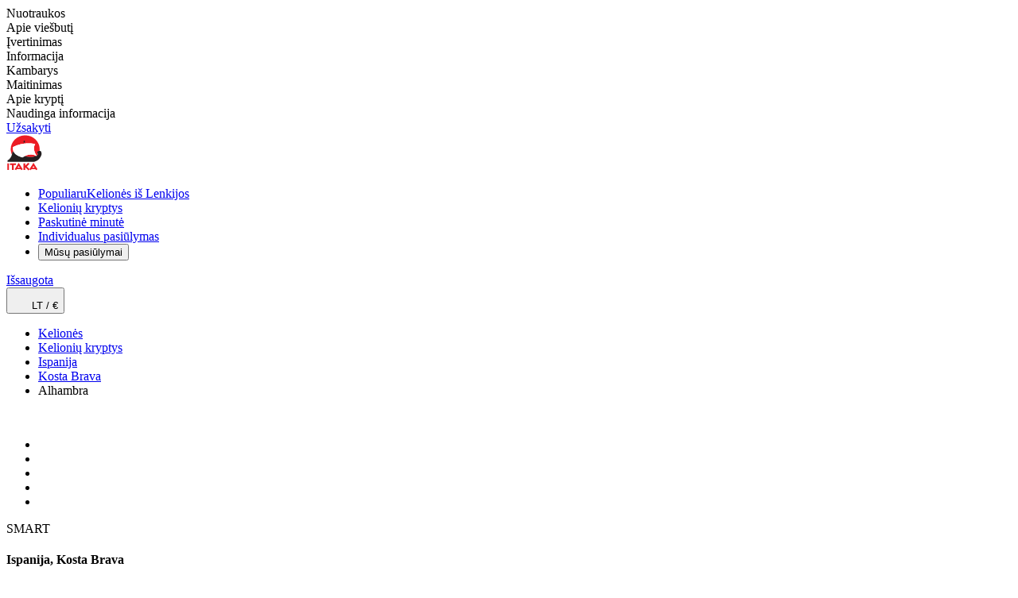

--- FILE ---
content_type: text/html; charset=utf-8
request_url: https://www.itaka.lt/poilsines/ispanija/kosta-brava/alhambra,AESBCB9VNC/?id=CgtJdGFrYS1MaXR3YRIEVklUTBoDRVVSIgpBRVNCQ0I5Vk5DKAQ6BEtMMjBCBgiA7cu4BkoGCIDW27gGUAJiBQoDVk5PagUKA0JDTnIICgZEUDcwMTN6BQoDQkNOggEFCgNWTk%2BKAQgKBkRQNzAxM5IBBgiA7cu4BpoBBgiA1tu4BqIBDAoKUk1TRERCMDBCMKoBAwoBRg%3D%3D&redirected=true
body_size: 62014
content:
<!DOCTYPE html><html lang="lt"><head><meta charSet="utf-8" data-next-head=""/><meta name="viewport" content="width=device-width" data-next-head=""/><link rel="preload" href="/public/css/common/colors.css?dpl=0.104.62-b0b25615" as="style"/><link rel="preload" href="/public/css/common/typography.css?dpl=0.104.62-b0b25615" as="style"/><link rel="preload" href="/public/css/common/spacings.css?dpl=0.104.62-b0b25615" as="style"/><link rel="preload" href="/public/css/common/z-indexes.css?dpl=0.104.62-b0b25615" as="style"/><link rel="preload" href="/public/css/common/components.css?dpl=0.104.62-b0b25615" as="style"/><link rel="preload" href="/public/css/index.css?dpl=0.104.62-b0b25615" as="style"/><link rel="preload" href="/public/css/common/holding.css?dpl=0.104.62-b0b25615" as="style"/><link rel="preconnect" href="https://i.content4travel.com" data-next-head=""/><title data-next-head="">Alhambra - Ispanija, Kosta Brava | ITAKA_LT</title><meta name="description" content="ITAKA vienas didžiausių kelionių organizatorių Centrinėje Europoje. Paskutinės minutės ir viskas įskaičiuota kelionės, unikalios kryptys ir išskirtiniai pasiūlymai. Kartu su ITAKA - svajonių atostogos tau ir tavo šeimai!" data-next-head=""/><link rel="canonical" href="https://www.itaka.lt/poilsines/ispanija/kosta-brava/alhambra,AESBCB9VNC/" data-next-head=""/><meta property="og:title" content="Alhambra - Ispanija, Kosta Brava | ITAKA_LT" data-next-head=""/><meta property="og:description" content="ITAKA vienas didžiausių kelionių organizatorių Centrinėje Europoje. Paskutinės minutės ir viskas įskaičiuota kelionės, unikalios kryptys ir išskirtiniai pasiūlymai. Kartu su ITAKA - svajonių atostogos tau ir tavo šeimai!" data-next-head=""/><meta property="og:type" content="website" data-next-head=""/><meta property="og:url" content="https://www.itaka.lt/poilsines/ispanija/kosta-brava/alhambra,AESBCB9VNC/" data-next-head=""/><meta property="og:image:alt" content="" data-next-head=""/><meta property="og:image" content="https://s.content4travel.com/pim-itk/aesbcb9vnc_0_ff39076f5d.jpg" data-next-head=""/><link rel="icon" href="/favicon.ico" sizes="any"/><link rel="preload" href="/_next/static/css/cd83f8d585ca3100.css?dpl=0.104.62-b0b25615" as="style"/><link rel="preload" href="/_next/static/css/4226605fec1c76ec.css?dpl=0.104.62-b0b25615" as="style"/><link rel="preload" href="/_next/static/css/a27f247859789fb7.css?dpl=0.104.62-b0b25615" as="style"/><link rel="preload" href="/_next/static/css/8b86aeefb0a6dd2b.css?dpl=0.104.62-b0b25615" as="style"/><link rel="stylesheet" href="/public/css/common/colors.css?dpl=0.104.62-b0b25615" data-next-head=""/><link rel="stylesheet" href="/public/css/common/typography.css?dpl=0.104.62-b0b25615" data-next-head=""/><link rel="stylesheet" href="/public/css/common/spacings.css?dpl=0.104.62-b0b25615" data-next-head=""/><link rel="stylesheet" href="/public/css/common/z-indexes.css?dpl=0.104.62-b0b25615" data-next-head=""/><link rel="stylesheet" href="/public/css/common/components.css?dpl=0.104.62-b0b25615" data-next-head=""/><link rel="stylesheet" href="/public/css/common/holding.css?dpl=0.104.62-b0b25615" data-next-head=""/><link rel="stylesheet" href="/public/css/index.css?dpl=0.104.62-b0b25615" data-next-head=""/><script type="application/ld+json" data-next-head="">{"@context":"https://schema.org","@type":"Product","name":"Alhambra","url":"https://www.itaka.lt/poilsines/ispanija/kosta-brava/alhambra,AESBCB9VNC/","image":"https://s.content4travel.com/pim-itk/aesbcb9vnc_0_ff39076f5d.jpg","brand":{"@type":"Brand","name":"Itaka"},"offers":{"@type":"Offer","availability":"https://schema.org/LimitedAvailability","url":"https://www.itaka.lt/poilsines/ispanija/kosta-brava/alhambra,AESBCB9VNC/","price":569,"priceCurrency":"EUR"},"aggregateRating":{"@type":"AggregateRating","ratingValue":"6.3","bestRating":6,"worstRating":1,"ratingCount":3,"reviewCount":3}}</script><script type="application/ld+json" data-next-head="">{"@context":"https://schema.org","@type":"BreadcrumbList","itemListElement":[{"@type":"ListItem","name":"Kelionės","item":"https://www.itaka.lt","position":1},{"@type":"ListItem","name":"Kelionių kryptys","item":"https://www.itaka.lt/kelioniu-kryptys/","position":2},{"@type":"ListItem","name":"Ispanija","item":"https://www.itaka.lt/kelioniu-kryptys/ispanija/","position":3},{"@type":"ListItem","name":"Kosta Brava","item":"https://www.itaka.lt/kelioniu-kryptys/ispanija/kosta-brava/","position":4},{"@type":"ListItem","name":"Alhambra","position":5}]}</script><script>(function(w,d,s,l,i){w[l]=w[l]||[];w[l].push({'gtm.start':
      new Date().getTime(),event:'gtm.js'});var f=d.getElementsByTagName(s)[0],
      j=d.createElement(s),dl=l!='dataLayer'?'&l='+l:'';j.async=true;j.src=
      'https://www.googletagmanager.com/gtm.js?id='+i+dl;f.parentNode.insertBefore(j,f);
    })(window,document,'script','dataLayer','GTM-PD99P6X');</script><style type="text/css">.fresnel-container{margin:0;padding:0;}
@media not all and (min-width:0px) and (max-width:575.98px){.fresnel-at-xs{display:none!important;}}
@media not all and (min-width:576px) and (max-width:767.98px){.fresnel-at-sm{display:none!important;}}
@media not all and (min-width:768px) and (max-width:991.98px){.fresnel-at-md{display:none!important;}}
@media not all and (min-width:992px) and (max-width:1199.98px){.fresnel-at-lg{display:none!important;}}
@media not all and (min-width:1200px) and (max-width:1399.98px){.fresnel-at-xl{display:none!important;}}
@media not all and (min-width:1400px){.fresnel-at-xxl{display:none!important;}}
@media not all and (max-width:575.98px){.fresnel-lessThan-sm{display:none!important;}}
@media not all and (max-width:767.98px){.fresnel-lessThan-md{display:none!important;}}
@media not all and (max-width:991.98px){.fresnel-lessThan-lg{display:none!important;}}
@media not all and (max-width:1199.98px){.fresnel-lessThan-xl{display:none!important;}}
@media not all and (max-width:1399.98px){.fresnel-lessThan-xxl{display:none!important;}}
@media not all and (min-width:576px){.fresnel-greaterThan-xs{display:none!important;}}
@media not all and (min-width:768px){.fresnel-greaterThan-sm{display:none!important;}}
@media not all and (min-width:992px){.fresnel-greaterThan-md{display:none!important;}}
@media not all and (min-width:1200px){.fresnel-greaterThan-lg{display:none!important;}}
@media not all and (min-width:1400px){.fresnel-greaterThan-xl{display:none!important;}}
@media not all and (min-width:0px){.fresnel-greaterThanOrEqual-xs{display:none!important;}}
@media not all and (min-width:576px){.fresnel-greaterThanOrEqual-sm{display:none!important;}}
@media not all and (min-width:768px){.fresnel-greaterThanOrEqual-md{display:none!important;}}
@media not all and (min-width:992px){.fresnel-greaterThanOrEqual-lg{display:none!important;}}
@media not all and (min-width:1200px){.fresnel-greaterThanOrEqual-xl{display:none!important;}}
@media not all and (min-width:1400px){.fresnel-greaterThanOrEqual-xxl{display:none!important;}}
@media not all and (min-width:0px) and (max-width:575.98px){.fresnel-between-xs-sm{display:none!important;}}
@media not all and (min-width:0px) and (max-width:767.98px){.fresnel-between-xs-md{display:none!important;}}
@media not all and (min-width:0px) and (max-width:991.98px){.fresnel-between-xs-lg{display:none!important;}}
@media not all and (min-width:0px) and (max-width:1199.98px){.fresnel-between-xs-xl{display:none!important;}}
@media not all and (min-width:0px) and (max-width:1399.98px){.fresnel-between-xs-xxl{display:none!important;}}
@media not all and (min-width:576px) and (max-width:767.98px){.fresnel-between-sm-md{display:none!important;}}
@media not all and (min-width:576px) and (max-width:991.98px){.fresnel-between-sm-lg{display:none!important;}}
@media not all and (min-width:576px) and (max-width:1199.98px){.fresnel-between-sm-xl{display:none!important;}}
@media not all and (min-width:576px) and (max-width:1399.98px){.fresnel-between-sm-xxl{display:none!important;}}
@media not all and (min-width:768px) and (max-width:991.98px){.fresnel-between-md-lg{display:none!important;}}
@media not all and (min-width:768px) and (max-width:1199.98px){.fresnel-between-md-xl{display:none!important;}}
@media not all and (min-width:768px) and (max-width:1399.98px){.fresnel-between-md-xxl{display:none!important;}}
@media not all and (min-width:992px) and (max-width:1199.98px){.fresnel-between-lg-xl{display:none!important;}}
@media not all and (min-width:992px) and (max-width:1399.98px){.fresnel-between-lg-xxl{display:none!important;}}
@media not all and (min-width:1200px) and (max-width:1399.98px){.fresnel-between-xl-xxl{display:none!important;}}
@media (max-device-width: 992px) and (orientation: landscape){.fresnel-interaction-landscapeLg{display:none!important;}}</style><style type="text/css">.oui-webview-mode .oui-webview-mode__excluded { display: none; }</style><link rel="stylesheet" href="/_next/static/css/cd83f8d585ca3100.css?dpl=0.104.62-b0b25615" data-n-g=""/><link rel="stylesheet" href="/_next/static/css/4226605fec1c76ec.css?dpl=0.104.62-b0b25615" data-n-p=""/><link rel="stylesheet" href="/_next/static/css/a27f247859789fb7.css?dpl=0.104.62-b0b25615" data-n-p=""/><link rel="stylesheet" href="/_next/static/css/8b86aeefb0a6dd2b.css?dpl=0.104.62-b0b25615" data-n-p=""/><noscript data-n-css=""></noscript><script defer="" noModule="" src="/_next/static/chunks/polyfills-42372ed130431b0a.js?dpl=0.104.62-b0b25615"></script><script src="/_next/static/chunks/webpack-b4f30ef0e55450c6.js?dpl=0.104.62-b0b25615" defer=""></script><script src="/_next/static/chunks/framework-dbec7c71377fc669.js?dpl=0.104.62-b0b25615" defer=""></script><script src="/_next/static/chunks/main-8b56a7d0f2b5f3f2.js?dpl=0.104.62-b0b25615" defer=""></script><script src="/_next/static/chunks/pages/_app-f56c4b16817e2d65.js?dpl=0.104.62-b0b25615" defer=""></script><script src="/_next/static/chunks/352-3d1274e7d95f3f87.js?dpl=0.104.62-b0b25615" defer=""></script><script src="/_next/static/chunks/8322-5c8d62c65c58d870.js?dpl=0.104.62-b0b25615" defer=""></script><script src="/_next/static/chunks/5598-607b46887ced0324.js?dpl=0.104.62-b0b25615" defer=""></script><script src="/_next/static/chunks/6881-c770871d6f971e89.js?dpl=0.104.62-b0b25615" defer=""></script><script src="/_next/static/chunks/3894-f6e959ba922f331d.js?dpl=0.104.62-b0b25615" defer=""></script><script src="/_next/static/chunks/8305-2e38cf1b2aebbbfd.js?dpl=0.104.62-b0b25615" defer=""></script><script src="/_next/static/chunks/1417-bf42b6fc78f443e2.js?dpl=0.104.62-b0b25615" defer=""></script><script src="/_next/static/chunks/3108-03f9afd1636e3b90.js?dpl=0.104.62-b0b25615" defer=""></script><script src="/_next/static/chunks/444-bb782033ee2ae92c.js?dpl=0.104.62-b0b25615" defer=""></script><script src="/_next/static/chunks/5342-944c904be4b1eb48.js?dpl=0.104.62-b0b25615" defer=""></script><script src="/_next/static/chunks/7801-f368b3e8a4a65adc.js?dpl=0.104.62-b0b25615" defer=""></script><script src="/_next/static/chunks/2957-cc3f8e889becdc72.js?dpl=0.104.62-b0b25615" defer=""></script><script src="/_next/static/chunks/6713-499bb13bb4d89605.js?dpl=0.104.62-b0b25615" defer=""></script><script src="/_next/static/chunks/4509-088377fe0fa6d9c5.js?dpl=0.104.62-b0b25615" defer=""></script><script src="/_next/static/chunks/1781-26039843a594196e.js?dpl=0.104.62-b0b25615" defer=""></script><script src="/_next/static/chunks/pages/offers/%5BhumanRateType%5D/%5B%5B...slug%5D%5D-df94914c9480dc19.js?dpl=0.104.62-b0b25615" defer=""></script><script src="/_next/static/19bdf6f8625-010462/_buildManifest.js?dpl=0.104.62-b0b25615" defer=""></script><script src="/_next/static/19bdf6f8625-010462/_ssgManifest.js?dpl=0.104.62-b0b25615" defer=""></script></head><body class="theme--itaka"><noscript><iframe src="https://www.googletagmanager.com/ns.html?id=GTM-PD99P6X" height="0" width="0" style="display:none;visibility:hidden"></iframe></noscript><script>{const url = new URL(window.location.href);if (url.searchParams.has('nativeMobileApp')) {document.body.classList.add('oui-webview-mode');window.OUI_WEBVIEW_MODE = true;}}</script><link rel="preload" as="image" href="https://s.content4travel.com/itkbaltic/Biuro_Podrozy_ITAKA_1_87fe98eb47.svg"/><link rel="preload" as="image" href="https://s.content4travel.com/itkbaltic/Logo_Itaka_e6caf5a0bd.webp"/><div id="__next"><div class="c-aNgPyk"><div class="c__container-glTgJU container"><div class="c__wrapper-tjAw_5"><div class="w-100 h-100 overflow-hidden me-lg-4"><div class="position-relative c-EczioU"><div class="swiper reset-hHIwjy h-100 w-100"><div class="swiper-wrapper reset-hHIwjy"><div class="swiper-slide reset-gUCMz0 auto-width-hCGbr4"><a class="styles_c__m_W8z styles_c--active__nXU44">Nuotraukos</a></div><div class="swiper-slide reset-gUCMz0 auto-width-hCGbr4"><a class="styles_c__m_W8z">Apie viešbutį</a></div><div class="swiper-slide reset-gUCMz0 auto-width-hCGbr4"><a class="styles_c__m_W8z">Įvertinimas</a></div><div class="swiper-slide reset-gUCMz0 auto-width-hCGbr4"><a class="styles_c__m_W8z">Informacija</a></div><div class="swiper-slide reset-gUCMz0 auto-width-hCGbr4"><a class="styles_c__m_W8z">Kambarys</a></div><div class="swiper-slide reset-gUCMz0 auto-width-hCGbr4"><a class="styles_c__m_W8z">Maitinimas</a></div><div class="swiper-slide reset-gUCMz0 auto-width-hCGbr4"><a class="styles_c__m_W8z">Apie kryptį</a></div><div class="swiper-slide reset-gUCMz0 auto-width-hCGbr4"><a class="styles_c__m_W8z">Naudinga informacija</a></div></div></div></div></div><div class="fresnel-container fresnel-greaterThanOrEqual-lg fresnel-«R8q5d6» d-flex align-items-center ms-auto"><a class="c-gh07uY c--size-lg-WCfJKq c--primary-W_DJSH c--fullWidth-zv0dnb styles_book__xFrWE" href="#"><span>Užsakyti</span></a></div></div></div></div><div class="styles_c__8BnMF oui-webview-mode__excluded" data-testid="header" data-mock="false"><div class="fresnel-container fresnel-greaterThanOrEqual-lg fresnel-«R5a5d6»"><div class="styles_c__wrapper__svEh6"><div class="styles_c__UNXOY"><a class="" href="/"><span style="box-sizing:border-box;display:inline-block;overflow:hidden;width:45px;height:45px;background:none;opacity:1;border:0;margin:0;padding:0;position:relative"><img alt="Kelionių organizatorius Itaka" data-scrollspy="https://s.content4travel.com/itkbaltic/Biuro_Podrozy_ITAKA_1_87fe98eb47.svg" src="https://s.content4travel.com/itkbaltic/Biuro_Podrozy_ITAKA_1_87fe98eb47.svg" decoding="async" data-nimg="fixed" style="position:absolute;top:0;left:0;bottom:0;right:0;box-sizing:border-box;padding:0;border:none;margin:auto;display:block;width:0;height:0;min-width:100%;max-width:100%;min-height:100%;max-height:100%;object-fit:fill;object-position:left"/></span></a><div class="styles_c__navigation__3BRI7"><nav class="styles_c__Wb5CP"><ul class="styles_c__list__Ahrry"><li class="styles_c__list-item__kYKFx"><a class="styles_c__item-link__0ydcg" href="/is-lenkijos/"><span class="styles_c__item-badge__gZ_8O">Populiaru</span><span>Kelionės iš Lenkijos</span></a></li><li class="styles_c__list-item__kYKFx"><a class="styles_c__item-link__0ydcg" href="/kelioniu-kryptys/"><span>Kelionių kryptys</span></a></li><li class="styles_c__list-item__kYKFx"><a class="styles_c__item-link__0ydcg" href="/paskutine-minute/"><span>Paskutinė minutė</span></a></li><li class="styles_c__list-item__kYKFx"><a class="styles_c__item-link__0ydcg" href="/individualus-pasiulymas/"><span>Individualus pasiūlymas</span></a></li><li><button type="button" title="" area-label="" class="c-A237OP styles_c__list-item__kYKFx"><span class="c__label-W7tI0I">Mūsų pasiūlymai</span><span class="c__icon-right-FXB4MA"><i class="icon icon-xs icon-rotate-0 icon-down-arrow c-HU_35U"></i></span></button></li></ul></nav><div class="styles_c__Xd_yy styles_c__right-nav__PvCyg"><a title="" area-label="" class="c-A237OP styles_c__Wktnr styles_c--vertical__ge9Tn" href="/pamegti/"><span class="c__icon-left-gHRPxo"><div class="position-relative d-flex"><i aria-label="Išsaugota" class="styles_c__icon__mffB4 icon icon-favorite-1 oui-font-size-16"></i></div></span><span class="c__label-W7tI0I styles_c__wrapper__hG7Nu">Išsaugota</span></a><div><div class=""><button type="button" title="" area-label="" class="c-A237OP styles_c__Wktnr styles_c--vertical__ge9Tn" data-testid="header-locale-btn"><span class="c__icon-left-gHRPxo"><span style="box-sizing:border-box;display:inline-block;overflow:hidden;width:initial;height:initial;background:none;opacity:1;border:0;margin:0;padding:0;position:relative;max-width:100%"><span style="box-sizing:border-box;display:block;width:initial;height:initial;background:none;opacity:1;border:0;margin:0;padding:0;max-width:100%"><img style="display:block;max-width:100%;width:initial;height:initial;background:none;opacity:1;border:0;margin:0;padding:0" alt="" aria-hidden="true" src="data:image/svg+xml,%3csvg%20xmlns=%27http://www.w3.org/2000/svg%27%20version=%271.1%27%20width=%2724%27%20height=%2724%27/%3e"/></span><img alt="LT / €" src="[data-uri]" decoding="async" data-nimg="intrinsic" style="position:absolute;top:0;left:0;bottom:0;right:0;box-sizing:border-box;padding:0;border:none;margin:auto;display:block;width:0;height:0;min-width:100%;max-width:100%;min-height:100%;max-height:100%"/><noscript><img alt="LT / €" loading="lazy" decoding="async" data-nimg="intrinsic" style="position:absolute;top:0;left:0;bottom:0;right:0;box-sizing:border-box;padding:0;border:none;margin:auto;display:block;width:0;height:0;min-width:100%;max-width:100%;min-height:100%;max-height:100%" srcSet="/_next/static/media/globe.78d677d0.svg 1x" src="/_next/static/media/globe.78d677d0.svg"/></noscript></span></span><span class="c__label-W7tI0I styles_c__wrapper__hG7Nu">LT<!-- --> / <!-- -->€</span></button></div></div></div></div></div></div></div><div id="mega-menu-container"></div></div><div class="fresnel-container fresnel-lessThan-lg fresnel-«R1q5d6» styles_c__content-wrapper__Y3yKG"><div class="fresnel-container fresnel-lessThan-lg fresnel-«Rmlq5d6»"><div class="fresnel-container fresnel-lessThan-lg fresnel-«Rmmlq5d6»"><div class="styles_c__1c505 styles_c--border__bDHmF oui-webview-mode__excluded"><div class="styles_c__left__n9G0i"><div class="styles_c__JVGfB"><span class="c-WPJoA8"><span class="c__skeleton-chfbDS"></span><span class="c__children-omp84x"><div class="fresnel-container fresnel-lessThan-lg fresnel-«Ra6mmlq5d6»"><button type="button" class="c-Fre4DS c--secondary-NetpKf"><i class="icon icon-arrow-left"></i></button></div><div class="fresnel-container fresnel-greaterThanOrEqual-lg fresnel-«Re6mmlq5d6»"></div></span></span></div></div><div><a class="" href="/"><span style="box-sizing:border-box;display:inline-block;overflow:hidden;width:125px;height:26px;background:none;opacity:1;border:0;margin:0;padding:0;position:relative"><img alt="Kelionių organizatorius Itaka" data-scrollspy="https://s.content4travel.com/itkbaltic/Logo_Itaka_e6caf5a0bd.webp" src="https://s.content4travel.com/itkbaltic/Logo_Itaka_e6caf5a0bd.webp" decoding="async" data-nimg="fixed" style="position:absolute;top:0;left:0;bottom:0;right:0;box-sizing:border-box;padding:0;border:none;margin:auto;display:block;width:0;height:0;min-width:100%;max-width:100%;min-height:100%;max-height:100%;object-fit:fill;object-position:left"/></span></a></div></div></div><div class="fresnel-container fresnel-greaterThanOrEqual-lg fresnel-«R16mlq5d6»"></div><div data-scrollspy="gallery"><div class="styles_c__Hrkzm"><div class="styles_c__badges__YzOo4 --first"></div><div class="styles_c__favourite__HH0Dv"></div><div class="fresnel-container fresnel-lessThan-lg fresnel-«Reqmlq5d6»"><div class="position-relative"><div class="styles_wrapper__pITbY d-block ratio ratio-16x9 h-100 w-100 styles_gallery-wrapper__6_HDw"><span class="c-WPJoA8 position-absolute c--loading-grwn8Y"><span class="c__skeleton-chfbDS"></span><span class="c__children-omp84x"> </span></span></div><div class="fresnel-container fresnel-greaterThanOrEqual-lg fresnel-«R5eqmlq5d6»"></div><div class="fresnel-container fresnel-lessThan-lg fresnel-«R7eqmlq5d6» w-100 h-100 position-absolute top-0"><div class="styles_mobile__3jhP0 styles_mobile-gallery__3VCOk ratio ratio-16x9"><div></div></div></div><div class="fresnel-container fresnel-greaterThanOrEqual-lg fresnel-«R9eqmlq5d6» w-100 h-100 position-absolute top-0"></div></div></div><div class="fresnel-container fresnel-greaterThanOrEqual-lg fresnel-«Rmqmlq5d6»"></div></div></div><div class="container" id="product-content"><div class="mt-3 styles_c__VvRxe"><div class="fresnel-container fresnel-lessThan-lg fresnel-«Rk2umlq5d6»"><div class="d-inline-flex gap-2 mb-1 flex-row flex-wrap"><div class="d-flex justify-content-end flex-wrap"><span class="c-GMvBYC c--md-_6lIIx c--primary-bordered-WvQC9M c--oval-LzUUJL"><span class="text-uppercase oui-font-weight-700 styles_c__HT3OU styles_c--sm__cBHY3">SMART<span class="ps-1"><span style="box-sizing:border-box;display:inline-block;overflow:hidden;width:7px;height:7px;background:none;opacity:1;border:0;margin:0;padding:0;position:relative"><img data-scrollspy="[object Object]" src="[data-uri]" decoding="async" data-nimg="fixed" style="position:absolute;top:0;left:0;bottom:0;right:0;box-sizing:border-box;padding:0;border:none;margin:auto;display:block;width:0;height:0;min-width:100%;max-width:100%;min-height:100%;max-height:100%;object-fit:cover"/><noscript><img data-scrollspy="[object Object]" loading="lazy" decoding="async" data-nimg="fixed" style="position:absolute;top:0;left:0;bottom:0;right:0;box-sizing:border-box;padding:0;border:none;margin:auto;display:block;width:0;height:0;min-width:100%;max-width:100%;min-height:100%;max-height:100%;object-fit:cover" src="/_next/static/media/smart-icon.84a694e9.svg"/></noscript></span></span></span></span></div></div></div><div class="fresnel-container fresnel-greaterThanOrEqual-lg fresnel-«R142umlq5d6» d-flex gap-2 flex-wrap styles_c__row-start__bRWUN"></div><div class="fresnel-container fresnel-lessThan-lg fresnel-«R82umlq5d6»"><span class="c-WPJoA8 c--with-spaces-fKn7_k"><span class="c__skeleton-chfbDS"></span><span class="c__children-omp84x"><div class="d-flex align-items-center"><div class="fresnel-container fresnel-lessThan-lg fresnel-«Rmo2umlq5d6»"><h4 class="oui-font-size-14 oui-font-weight-400 mb-0 oui-lh-24">Ispanija, Kosta Brava<span></span></h4></div><div class="fresnel-container fresnel-greaterThanOrEqual-lg fresnel-«R16o2umlq5d6»"></div></div><span class="c-WPJoA8 c--stretch-B9egXY c--with-spaces-fKn7_k"><span class="c__skeleton-chfbDS"></span><span class="c__children-omp84x"><h1 class="mb-0 oui-lh-34">Alhambra</h1></span></span><span class="c-WPJoA8"><span class="c__skeleton-chfbDS"></span><span class="c__children-omp84x"><div class="fresnel-container fresnel-lessThan-md fresnel-«R1kqo2umlq5d6»"><div class="styles_c__uYaFX"><span class="styles_c__65f8J d-flex me-2 styles_c--md__Yodr3" data-testid="rating-stars" role="list"><i class="icon icon-shape-star" role="listitem"></i><i class="icon icon-shape-star" role="listitem"></i><i class="icon icon-shape-star" role="listitem"></i><i class="icon icon-shape-star" role="listitem"></i></span><span class="c-WPJoA8"><span class="c__skeleton-chfbDS"></span><span class="c__children-omp84x"><div class="d-flex align-items-center"><div class="flex-shrink-0"><span class="styles_c__rIHSD styles_c--m__M_i4x styles_width-auto___OAXB" data-testid="reviews-rating"><strong>6.3</strong><span class="styles_max-value__DCost">/10</span></span></div><div class="fresnel-container fresnel-lessThan-md fresnel-«R19tkqo2umlq5d6»"><button type="button" class="c-Fre4DS c--underlined-PYq4Ri mt-1 ms-2 oui-font-size-14">3 klientų atsiliepimai</button></div><div class="fresnel-container fresnel-greaterThanOrEqual-md fresnel-«R1ptkqo2umlq5d6»"></div></div></span></span></div></div><div class="fresnel-container fresnel-greaterThanOrEqual-md fresnel-«R2kqo2umlq5d6»"><div class="styles_c__uYaFX"><span class="styles_c__65f8J d-flex me-3 styles_c--lg__EaxYV" data-testid="rating-stars" role="list"><i class="icon icon-shape-star" role="listitem"></i><i class="icon icon-shape-star" role="listitem"></i><i class="icon icon-shape-star" role="listitem"></i><i class="icon icon-shape-star" role="listitem"></i></span><span class="c-WPJoA8"><span class="c__skeleton-chfbDS"></span><span class="c__children-omp84x"><div class="d-flex align-items-center"><div class="flex-shrink-0"><span class="styles_c__rIHSD styles_c--m__M_i4x styles_width-auto___OAXB" data-testid="reviews-rating"><strong>6.3</strong><span class="styles_max-value__DCost">/10</span></span></div><div class="fresnel-container fresnel-lessThan-md fresnel-«R19ukqo2umlq5d6»"></div><div class="fresnel-container fresnel-greaterThanOrEqual-md fresnel-«R1pukqo2umlq5d6»"><button type="button" class="c-Fre4DS c--underlined-PYq4Ri mt-1 ms-2 oui-font-size-16">3 klientų atsiliepimai</button></div></div></span></span></div></div></span></span><span class="c-WPJoA8"><span class="c__skeleton-chfbDS"></span><span class="c__children-omp84x"></span></span></span></span></div><div class="fresnel-container fresnel-greaterThanOrEqual-lg fresnel-«Rc2umlq5d6»"></div></div><div class="fresnel-container fresnel-greaterThanOrEqual-lg fresnel-«R4umlq5d6»"></div><div class="fresnel-container fresnel-lessThan-lg fresnel-«R6umlq5d6»"><div><div class="styles_price-container__eUKlT"><div class="lh-1"><span class="c-WPJoA8"><span class="c__skeleton-chfbDS"></span><span class="c__children-omp84x"><div data-testid="price" class="c__configurator-FT9Ese"><div data-testid="current-price" class="current-price-YX_szs mb-0"><span class="current-price__suffix-Hy_qgx"></span><span class="current-price__value-Hy1Ehq">569 €</span><span class="current-price__suffix-Hy_qgx"> /asm.</span></div></div></span></span></div></div><div class="styles_c__v4Os9"><button type="button" class="styles_c__TUZ2d"><span class="pe-2">Data<!-- -->:</span><span class="text-truncate"><span class="c-WPJoA8"><span class="c__skeleton-chfbDS"></span><span class="c__children-omp84x"><span class="styles_c__value__9Db3w"><div class="fresnel-container fresnel-lessThan-md fresnel-«R2q9cc6umlq5d6» d-inline">bal. 3 - 2026 bal. 6<!-- --> <!-- -->(4 dienos)</div><div class="fresnel-container fresnel-greaterThanOrEqual-md fresnel-«R4q9cc6umlq5d6»">bal. 3 - 2026 bal. 6</div></span></span></span></span><span class="styles_c__arrow__D1iWv"><i class="icon icon-right-arrow icon-size-13"></i></span></button><button type="button" class="styles_c__TUZ2d"><span class="pe-2">Keliautojai<!-- -->:</span><span class="text-truncate"><span class="c-WPJoA8"><span class="c__skeleton-chfbDS"></span><span class="c__children-omp84x"><span class="styles_c__value__9Db3w">2 asmenys</span></span></span></span><span class="styles_c__arrow__D1iWv"><i class="icon icon-right-arrow icon-size-13"></i></span></button><button type="button" class="styles_c__TUZ2d" disabled=""><span class="pe-2">Kambarys<!-- -->:</span><span class="text-truncate"><span class="c-WPJoA8"><span class="c__skeleton-chfbDS"></span><span class="c__children-omp84x"><span class="styles_c__value__9Db3w styles_c__value--disabled__iC24t">Kambarys Standartinis dvivietis  su balkonu</span></span></span></span></button><button type="button" class="styles_c__TUZ2d"><span class="pe-2">Maitinimas<!-- -->:</span><span class="text-truncate"><span class="c-WPJoA8"><span class="c__skeleton-chfbDS"></span><span class="c__children-omp84x"><span class="styles_c__value__9Db3w">Pusryčiai ir vakarienės</span></span></span></span><span class="styles_c__arrow__D1iWv"><i class="icon icon-right-arrow icon-size-13"></i></span></button><button type="button" class="styles_c__TUZ2d"><span class="pe-2">Išvykimas<!-- -->:</span><span class="text-truncate"><span class="c-WPJoA8"><span class="c__skeleton-chfbDS"></span><span class="c__children-omp84x"><span class="styles_c__value__9Db3w">Vilnius<span class="ms-2"></span></span></span></span></span><span class="styles_c__arrow__D1iWv"><i class="icon icon-right-arrow icon-size-13"></i></span></button></div><div class="styles_c__details__RVZUT"><div class="styles_c__C4pD6"><div class="fresnel-container fresnel-lessThan-lg fresnel-«Rqkc6umlq5d6»"><button type="button" class="c-Fre4DS c--underlined-PYq4Ri oui-font-size-16">Skrydžio informacija</button></div><div class="fresnel-container fresnel-greaterThanOrEqual-lg fresnel-«R1akc6umlq5d6» d-flex"></div></div></div><div class="mt-5 d-flex flex-column gap-3"><div class="oui-font-size-16 lh-sm d-flex gap-2 flex-wrap"><div class="d-flex gap-2"><strong>Iš viso<!-- -->: <!-- -->1 138 €</strong><div class="fresnel-container fresnel-lessThan-lg fresnel-«R1ilsc6umlq5d6»"><button type="button" class="c-Fre4DS c--underlined-PYq4Ri styles_c__b3_Y6"><span>detaliau</span></button></div><div class="fresnel-container fresnel-greaterThanOrEqual-lg fresnel-«R2ilsc6umlq5d6»"></div></div></div><a class="c-gh07uY c--size-lg-WCfJKq c--primary-W_DJSH c--fullWidth-zv0dnb" href="#"><span>Užsakyti</span></a></div><div class="styles_sticky-summary__fH29f"><div class="styles_c__vckTj styles_c--shadow__qWhG_"><div><span class="c-WPJoA8"><span class="c__skeleton-chfbDS"></span><span class="c__children-omp84x"><div class="oui-font-size-14"><span class="c-WPJoA8"><span class="c__skeleton-chfbDS"></span><span class="c__children-omp84x"><div class="styles_group__fBnpk"><span class="styles_c__total__82zcY">Iš viso<!-- -->: <!-- -->1 138 €</span><div class="fresnel-container fresnel-lessThan-lg fresnel-«Rckmsc6umlq5d6»"><button type="button" class="c-Fre4DS c--underlined-PYq4Ri styles_c__b3_Y6"><span>detaliau</span></button></div><div class="fresnel-container fresnel-greaterThanOrEqual-lg fresnel-«Rkkmsc6umlq5d6»"></div></div></span></span></div></span></span></div><div class="styles_c__cta___lREe"><a class="c-gh07uY c--size-lg-WCfJKq c--primary-W_DJSH c--fullWidth-zv0dnb" href="#"><span class="d-block text-truncate">Užsakyti</span></a></div></div></div></div></div><span class="c-WPJoA8 mt-4 w-100"><span class="c__skeleton-chfbDS"></span><span class="c__children-omp84x"><div class="c-KcAhZx"><div class=""><h4 class="c__header-SkHzHu">Į kainą įskaičiuota</h4><div class="c__container-oCLlG2"><div class="c-xGMbyM">skrydžiai</div><div class="c-xGMbyM">pervežimai iš ir į oro uostą</div><div class="c-xGMbyM">apgyvendinimas viešbutyje</div><div class="c-xGMbyM">rankinis ir/arba registruotas bagažas</div><div class="c-xGMbyM">24/7 nuotolinė ITAKA atstovo pagalba</div></div></div></div></span></span><div><div data-scrollspy="assets"><div class="styles_c__tcl_3"><section><header class="mb-4"><span class="c-WPJoA8"><span class="c__skeleton-chfbDS"></span><span class="c__children-omp84x"><div class="d-md-flex align-items-center mb-1 mb-lg-2"><h2 class="title-LeHkOo"><span>Kodėl verta rinktis šį viešbutį</span></h2></div></span></span></header><span class="c-WPJoA8"><span class="c__skeleton-chfbDS"></span><span class="c__children-omp84x"><div class="c-MWryO6"><div id="description" class="oui-lh-24 clamp-JgxqL6"><p>Įsikūręs Santa Susanna miestelyje, idealioje vietoje, Paseo Marítimo de Santa Susanna alėjoje. Tai puiki galimybė susipažinti su nuostabiais paplūdimiais ir aplankyti tokias vietas kaip Barselona, Žirona ir Kosta Brava. Jauki atmosfera, skani virtuvė, puiki vieta promenadoje garantuoja platų pramogų pasirinkimą ir malonų laiką. Viešbutyje yra baseinas, restoranas ir 3 barai.</p></div><ul class="row g-1"><li class="col-md-6"><span class="d-flex align-items-baseline lh-base"><i class="icon icon-check icon-size-12 fw-bold"></i><span class="ps-2">šalia smėlio paplūdimio</span></span></li><li class="col-md-6"><span class="d-flex align-items-baseline lh-base"><i class="icon icon-check icon-size-12 fw-bold"></i><span class="ps-2">pramoginės programos su muzika ir šokiais</span></span></li><li class="col-md-6"><span class="d-flex align-items-baseline lh-base"><i class="icon icon-check icon-size-12 fw-bold"></i><span class="ps-2">įvairi virtuvė</span></span></li><li class="col-md-6"><span class="d-flex align-items-baseline lh-base"><i class="icon icon-check icon-size-12 fw-bold"></i><span class="ps-2">prie pat promenados</span></span></li></ul></div></span></span></section></div></div></div><div data-scrollspy="reviews"><div><div class="styles_c__tcl_3"><section><header class="mb-4"><span class="c-WPJoA8"><span class="c__skeleton-chfbDS"></span><span class="c__children-omp84x"><div class="d-md-flex align-items-center mb-1 mb-lg-2"><h2 class="title-LeHkOo"><span>Įvertinimas</span><div class="ms-2 align-self-end"><div><div class="fresnel-container fresnel-lessThan-md fresnel-«R6ckoumlq5d6»"><button type="button" title="" area-label="" class="c-A237OP"><span class="c__icon-left-gHRPxo"><svg pointer-events="none" role="presentation" class="styles_close__mtJwZ"><symbol id="info" viewBox="0 0 16 16" fill="none" xmlns="http://www.w3.org/2000/svg">
      <circle
        cx="8.0498"
        cy="8"
        r="7"
        stroke="currentColor" 
        stroke-linecap="round"
        stroke-linejoin="round"
      />
      <path
        d="M8.0506 7.36328V11.1815"
        stroke-linecap="round"
        stroke-linejoin="round"
        stroke="currentColor"
      />
      <circle cx="8.05043" cy="4.818" r="0.636364" fill="#121212" />
    </symbol><use href=#info /></svg></span></button></div><div class="fresnel-container fresnel-greaterThanOrEqual-md fresnel-«Rackoumlq5d6»"><button type="button" title="" area-label="" class="c-A237OP"><span class="c__icon-left-gHRPxo"><svg pointer-events="none" role="presentation" class="styles_close__mtJwZ"><symbol id="info" viewBox="0 0 16 16" fill="none" xmlns="http://www.w3.org/2000/svg">
      <circle
        cx="8.0498"
        cy="8"
        r="7"
        stroke="currentColor" 
        stroke-linecap="round"
        stroke-linejoin="round"
      />
      <path
        d="M8.0506 7.36328V11.1815"
        stroke-linecap="round"
        stroke-linejoin="round"
        stroke="currentColor"
      />
      <circle cx="8.05043" cy="4.818" r="0.636364" fill="#121212" />
    </symbol><use href=#info /></svg></span></button></div></div></div></h2></div></span></span></header><span class="c-WPJoA8"><span class="c__skeleton-chfbDS"></span><span class="c__children-omp84x"><div class="fresnel-container fresnel-lessThan-lg fresnel-«R38oumlq5d6»"><span class="c-WPJoA8"><span class="c__skeleton-chfbDS"></span><span class="c__children-omp84x"><div class="d-flex align-items-center"><div class="flex-shrink-0"><span class="styles_c__rIHSD styles_c--l__rF29S styles_width-auto___OAXB" data-testid="reviews-rating"><strong>6.3</strong><span class="styles_max-value__DCost">/10</span></span></div><div class="fresnel-container fresnel-lessThan-md fresnel-«R54r8oumlq5d6»"><button type="button" class="c-Fre4DS c--underlined-PYq4Ri mt-1 ms-2 oui-font-size-16">3 klientų atsiliepimai</button></div><div class="fresnel-container fresnel-greaterThanOrEqual-md fresnel-«R74r8oumlq5d6»"><button type="button" class="c-Fre4DS c--underlined-PYq4Ri mt-1 ms-2 oui-font-size-16">3 klientų atsiliepimai</button></div></div></span></span><div class="mt-3 mb-4"><div class="pt-3 pt-lg-2"><div class="position-relative c-EczioU"><div class="swiper reset-hHIwjy h-100 w-100"><div class="swiper-wrapper reset-hHIwjy"><div class="swiper-slide reset-gUCMz0 auto-width-hCGbr4 styles_c__item__pSQLY"><span class="c-WPJoA8"><span class="c__skeleton-chfbDS"></span><span class="c__children-omp84x"><div class="d-flex justify-content-between"><strong class="text-nowrap pe-2">6.3</strong><span>Kambarys</span></div></span></span></div><div class="swiper-slide reset-gUCMz0 auto-width-hCGbr4 styles_c__item__pSQLY"><span class="c-WPJoA8"><span class="c__skeleton-chfbDS"></span><span class="c__children-omp84x"><div class="d-flex justify-content-between"><strong class="text-nowrap pe-2">8.6</strong><span>Maitinimo aptarnavimas</span></div></span></span></div><div class="swiper-slide reset-gUCMz0 auto-width-hCGbr4 styles_c__item__pSQLY"><span class="c-WPJoA8"><span class="c__skeleton-chfbDS"></span><span class="c__children-omp84x"><div class="d-flex justify-content-between"><strong class="text-nowrap pe-2">7.6</strong><span>Viešbučio personalas</span></div></span></span></div><div class="swiper-slide reset-gUCMz0 auto-width-hCGbr4 styles_c__item__pSQLY"><span class="c-WPJoA8"><span class="c__skeleton-chfbDS"></span><span class="c__children-omp84x"><div class="d-flex justify-content-between"><strong class="text-nowrap pe-2">6.6</strong><span>Animacija</span></div></span></span></div><div class="swiper-slide reset-gUCMz0 auto-width-hCGbr4 styles_c__item__pSQLY"><span class="c-WPJoA8"><span class="c__skeleton-chfbDS"></span><span class="c__children-omp84x"><div class="d-flex justify-content-between"><strong class="text-nowrap pe-2">8.6</strong><span>Viešbučio vieta</span></div></span></span></div><div class="swiper-slide reset-gUCMz0 auto-width-hCGbr4 styles_c__item__pSQLY"><span class="c-WPJoA8"><span class="c__skeleton-chfbDS"></span><span class="c__children-omp84x"><div class="d-flex justify-content-between"><strong class="text-nowrap pe-2">8.3</strong><span>Paplūdimys</span></div></span></span></div><div class="swiper-slide reset-gUCMz0 auto-width-hCGbr4 styles_c__item__pSQLY"><span class="c-WPJoA8"><span class="c__skeleton-chfbDS"></span><span class="c__children-omp84x"><div class="d-flex justify-content-between"><strong class="text-nowrap pe-2">8.6</strong><span>Pramogos kryptyje</span></div></span></span></div><div class="swiper-slide reset-gUCMz0 auto-width-hCGbr4 styles_c__item__pSQLY"><span class="c-WPJoA8"><span class="c__skeleton-chfbDS"></span><span class="c__children-omp84x"><div class="d-flex justify-content-between"><strong class="text-nowrap pe-2">6.6</strong><span>Kainos ir kokybės santykis</span></div></span></span></div></div></div></div></div></div><div class="pt-2"><div class="position-relative c-EczioU"><div class="swiper reset-hHIwjy h-100 w-100"><div class="swiper-wrapper reset-hHIwjy"><div class="swiper-slide reset-gUCMz0 styles_c__NbKrW"><div class="styles_c__inner__06OVB"><div class="fresnel-container fresnel-lessThan-lg fresnel-«R2op2mb8oumlq5d6»"><div class="d-flex align-items-center"><span class="c-WPJoA8"><span class="c__skeleton-chfbDS"></span><span class="c__children-omp84x"><div class="d-flex align-items-center"><span class="styles_c__rIHSD styles_c--s__ZSMzC styles_width-auto___OAXB" data-testid="reviews-rating"><strong>5</strong><span class="styles_max-value__DCost">/6</span></span><span class="ps-2 oui-font-size-14">Damian, 26-30 lat</span></div></span></span><span class="styles_c__date__fWaL1 styles_c__date--small__BmWHy"><span class="c-WPJoA8"><span class="c__skeleton-chfbDS"></span><span class="c__children-omp84x">rugp. 2022</span></span></span></div></div><div class="fresnel-container fresnel-greaterThanOrEqual-lg fresnel-«R4op2mb8oumlq5d6»"></div><span class="c-WPJoA8 c--with-spaces-fKn7_k"><span class="c__skeleton-chfbDS"></span><span class="c__children-omp84x"><p class="styles_c__description__iKI60">Lorem Ipsum is simply dummy text of the printing and typesetting industry. Lorem Ipsum has been the industry's standard dummy text ever since the 1500s, when an unknown printer took a galley of type and scrambled it to make a type specimen book</p></span></span></div></div><div class="swiper-slide reset-gUCMz0 styles_c__NbKrW"><div class="styles_c__inner__06OVB"><div class="fresnel-container fresnel-lessThan-lg fresnel-«R2p92mb8oumlq5d6»"><div class="d-flex align-items-center"><span class="c-WPJoA8"><span class="c__skeleton-chfbDS"></span><span class="c__children-omp84x"><div class="d-flex align-items-center"><span class="styles_c__rIHSD styles_c--s__ZSMzC styles_width-auto___OAXB" data-testid="reviews-rating"><strong>4</strong><span class="styles_max-value__DCost">/6</span></span><span class="ps-2 oui-font-size-14">Wirginia, 41-50 lat</span></div></span></span><span class="styles_c__date__fWaL1 styles_c__date--small__BmWHy"><span class="c-WPJoA8"><span class="c__skeleton-chfbDS"></span><span class="c__children-omp84x">rugp. 2022</span></span></span></div></div><div class="fresnel-container fresnel-greaterThanOrEqual-lg fresnel-«R4p92mb8oumlq5d6»"></div><span class="c-WPJoA8 c--with-spaces-fKn7_k"><span class="c__skeleton-chfbDS"></span><span class="c__children-omp84x"><p class="styles_c__description__iKI60">Lorem Ipsum is simply dummy text of the printing and typesetting industry. Lorem Ipsum has been the industry's standard dummy text ever since the 1500s, when an unknown printer took a galley of type and scrambled it to make a type specimen book</p></span></span></div></div><div class="swiper-slide reset-gUCMz0 styles_c__NbKrW"><div class="styles_c__inner__06OVB"><div class="fresnel-container fresnel-lessThan-lg fresnel-«R2pp2mb8oumlq5d6»"><div class="d-flex align-items-center"><span class="c-WPJoA8"><span class="c__skeleton-chfbDS"></span><span class="c__children-omp84x"><div class="d-flex align-items-center"><span class="styles_c__rIHSD styles_c--s__ZSMzC styles_width-auto___OAXB" data-testid="reviews-rating"><strong>5</strong><span class="styles_max-value__DCost">/6</span></span><span class="ps-2 oui-font-size-14">Natalia, 31-40 lat</span></div></span></span><span class="styles_c__date__fWaL1 styles_c__date--small__BmWHy"><span class="c-WPJoA8"><span class="c__skeleton-chfbDS"></span><span class="c__children-omp84x">liep. 2022</span></span></span></div></div><div class="fresnel-container fresnel-greaterThanOrEqual-lg fresnel-«R4pp2mb8oumlq5d6»"></div><span class="c-WPJoA8 c--with-spaces-fKn7_k"><span class="c__skeleton-chfbDS"></span><span class="c__children-omp84x"><p class="styles_c__description__iKI60">Lorem Ipsum is simply dummy text of the printing and typesetting industry. Lorem Ipsum has been the industry's standard dummy text ever since the 1500s, when an unknown printer took a galley of type and scrambled it to make a type specimen book</p></span></span></div></div><div class="swiper-slide reset-gUCMz0 styles_c__NbKrW"><div class="styles_c__inner__06OVB"><div class="fresnel-container fresnel-lessThan-lg fresnel-«R2q92mb8oumlq5d6»"><div class="d-flex align-items-center"><span class="c-WPJoA8"><span class="c__skeleton-chfbDS"></span><span class="c__children-omp84x"><div class="d-flex align-items-center"><span class="styles_c__rIHSD styles_c--s__ZSMzC styles_width-auto___OAXB" data-testid="reviews-rating"><strong>5</strong><span class="styles_max-value__DCost">/6</span></span><span class="ps-2 oui-font-size-14">Jarosław, 41-50 lat</span></div></span></span><span class="styles_c__date__fWaL1 styles_c__date--small__BmWHy"><span class="c-WPJoA8"><span class="c__skeleton-chfbDS"></span><span class="c__children-omp84x">liep. 2022</span></span></span></div></div><div class="fresnel-container fresnel-greaterThanOrEqual-lg fresnel-«R4q92mb8oumlq5d6»"></div><span class="c-WPJoA8 c--with-spaces-fKn7_k"><span class="c__skeleton-chfbDS"></span><span class="c__children-omp84x"><p class="styles_c__description__iKI60">Lorem Ipsum is simply dummy text of the printing and typesetting industry. Lorem Ipsum has been the industry's standard dummy text ever since the 1500s, when an unknown printer took a galley of type and scrambled it to make a type specimen book</p></span></span></div></div><div class="swiper-slide reset-gUCMz0 styles_c__NbKrW"><div class="styles_c__inner__06OVB"><div class="fresnel-container fresnel-lessThan-lg fresnel-«R2qp2mb8oumlq5d6»"><div class="d-flex align-items-center"><span class="c-WPJoA8"><span class="c__skeleton-chfbDS"></span><span class="c__children-omp84x"><div class="d-flex align-items-center"><span class="styles_c__rIHSD styles_c--s__ZSMzC styles_width-auto___OAXB" data-testid="reviews-rating"><strong>6</strong><span class="styles_max-value__DCost">/6</span></span><span class="ps-2 oui-font-size-14">Katarzyna, 31-40 lat</span></div></span></span><span class="styles_c__date__fWaL1 styles_c__date--small__BmWHy"><span class="c-WPJoA8"><span class="c__skeleton-chfbDS"></span><span class="c__children-omp84x">liep. 2022</span></span></span></div></div><div class="fresnel-container fresnel-greaterThanOrEqual-lg fresnel-«R4qp2mb8oumlq5d6»"></div><span class="c-WPJoA8 c--with-spaces-fKn7_k"><span class="c__skeleton-chfbDS"></span><span class="c__children-omp84x"><p class="styles_c__description__iKI60">Lorem Ipsum is simply dummy text of the printing and typesetting industry. Lorem Ipsum has been the industry's standard dummy text ever since the 1500s, when an unknown printer took a galley of type and scrambled it to make a type specimen book</p></span></span></div></div></div></div></div><div class="styles_button__6Imku"><button type="button" class="c-gh07uY c--size-lg-WCfJKq c--outlined-qKEJMU c--fullWidth-zv0dnb">Daugiau atsiliepimų</button></div></div></div><div class="fresnel-container fresnel-greaterThanOrEqual-lg fresnel-«R58oumlq5d6»"></div></span></span></section></div></div></div><div data-scrollspy="location"><div class="styles_c__tcl_3"><section><header class="mb-4"><span class="c-WPJoA8"><span class="c__skeleton-chfbDS"></span><span class="c__children-omp84x"><div class="d-md-flex align-items-center mb-1 mb-lg-2"><h2 class="title-LeHkOo"><span>Vieta</span></h2></div></span></span></header><span class="c-WPJoA8"><span class="c__skeleton-chfbDS"></span><span class="c__children-omp84x"><div class="fresnel-container fresnel-lessThan-md fresnel-«R394umlq5d6»"><span></span><div class="styles_c__Hbvmb row"><div class="styles_c__section__q_mPg col-12 col-lg-4"><h5>Apylinkės</h5><ul><li><span class="d-flex align-items-baseline lh-base"><span>•</span><span class="ps-2">kurortiniame Santa Susanna miestelyje</span></span></li><li><span class="d-flex align-items-baseline lh-base"><span>•</span><span class="ps-2">pagrindinėje promenadoje</span></span></li><li><span class="d-flex align-items-baseline lh-base"><span>•</span><span class="ps-2">netoli restoranų, barų, parduotuvių ir diskotekų</span></span></li></ul><button type="button" class="c-Fre4DS c--underlined-PYq4Ri">skaityti daugiau</button></div><div class="styles_c__section__q_mPg col-12 col-lg-4"><h5>Susisiekimas</h5><ul><li><span class="d-flex align-items-baseline lh-base"><span>•</span><span class="ps-2">apie 700 m nuo miesto traukinių stotelės, iš kurios galite nuvykti į Barseloną</span></span></li></ul></div><div class="styles_c__section__q_mPg col-12 col-lg-4"><h5>Atstumas nuo oro uosto</h5><ul><li><span class="d-flex align-items-baseline lh-base"><span>•</span><span class="ps-2">apie 35 km nuo Žironos oro uosto</span></span></li><li><span class="d-flex align-items-baseline lh-base"><span>•</span><span class="ps-2">apie 60 km nuo Barselonos oro uosto</span></span></li></ul></div></div></div><div class="fresnel-container fresnel-greaterThanOrEqual-md fresnel-«R594umlq5d6»"><div class="styles_c__Hbvmb row"><div class="styles_c__section__q_mPg col-12 col-lg-4"><h5>Apylinkės</h5><ul><li><span class="d-flex align-items-baseline lh-base"><span>•</span><span class="ps-2">kurortiniame Santa Susanna miestelyje</span></span></li><li><span class="d-flex align-items-baseline lh-base"><span>•</span><span class="ps-2">pagrindinėje promenadoje</span></span></li><li><span class="d-flex align-items-baseline lh-base"><span>•</span><span class="ps-2">netoli restoranų, barų, parduotuvių ir diskotekų</span></span></li></ul><button type="button" class="c-Fre4DS c--underlined-PYq4Ri">skaityti daugiau</button></div><div class="styles_c__section__q_mPg col-12 col-lg-4"><h5>Susisiekimas</h5><ul><li><span class="d-flex align-items-baseline lh-base"><span>•</span><span class="ps-2">apie 700 m nuo miesto traukinių stotelės, iš kurios galite nuvykti į Barseloną</span></span></li></ul></div><div class="styles_c__section__q_mPg col-12 col-lg-4"><h5>Atstumas nuo oro uosto</h5><ul><li><span class="d-flex align-items-baseline lh-base"><span>•</span><span class="ps-2">apie 35 km nuo Žironos oro uosto</span></span></li><li><span class="d-flex align-items-baseline lh-base"><span>•</span><span class="ps-2">apie 60 km nuo Barselonos oro uosto</span></span></li></ul></div></div><span></span></div></span></span></section></div></div><div data-scrollspy="beaches"><div class="styles_c__tcl_3"><section><header class="mb-4"><span class="c-WPJoA8"><span class="c__skeleton-chfbDS"></span><span class="c__children-omp84x"><div class="d-md-flex align-items-center mb-1 mb-lg-2"><h2 class="title-LeHkOo"><span>Paplūdimys</span></h2></div></span></span></header><span class="c-WPJoA8"><span class="c__skeleton-chfbDS"></span><span class="c__children-omp84x"><div class="styles_c__rBGlK"><div class="styles_c__rJbU3"><div class="styles_c__description__tzXZg"><h4>Platja de Llevant<!-- --> - <span class="text-lowercase">Viešas paplūdimys</span></h4><span class="d-flex align-items-center lh-base"><i class="icon icon-m-location"></i><span class="ps-1">apie 80 m nuo viešbučio</span></span><ul><li><span class="d-flex align-items-baseline lh-base"><span>•</span><span class="ps-2">smėlis ir akmenys</span></span></li><li><span class="d-flex align-items-baseline lh-base"><span>•</span><span class="ps-2">ilgas irplatus</span></span></li><li><span class="d-flex align-items-baseline lh-base"><span>•</span><span class="ps-2">prieiga požemine perėja ir promenada</span></span></li><li><span class="d-flex align-items-baseline lh-base"><span>•</span><span class="ps-2">mokami gultai ir skėčiai (apie 12 EUR/dieną)</span></span></li></ul></div></div></div></span></span></section></div></div><div data-scrollspy="about"><div class="styles_c__tcl_3"><section><header class="mb-4"><span class="c-WPJoA8"><span class="c__skeleton-chfbDS"></span><span class="c__children-omp84x"><div class="d-md-flex align-items-center mb-1 mb-lg-2"><h2 class="title-LeHkOo"><span>Apie viešbutį</span></h2></div></span></span></header><span class="c-WPJoA8"><span class="c__skeleton-chfbDS"></span><span class="c__children-omp84x"><div class="styles_c__6kYkr row"><div class="col-12 col-md-4"><h4>Bendra informacija</h4></div><div class="col-12 col-md-8 row"><ul class="col-12 col-md-6"><span class="d-flex align-items-baseline lh-base"><span>•</span><span class="ps-2">keturių žvaigždučių</span></span><span class="d-flex align-items-baseline lh-base"><span>•</span><span class="ps-2">įrengtas Andalūzijos stiliumi</span></span><span class="d-flex align-items-baseline lh-base"><span>•</span><span class="ps-2">renovuotas 2011 ir 2013 m.</span></span><span class="d-flex align-items-baseline lh-base"><span>•</span><span class="ps-2">7 aukštai, 2 pastatai, 235 kambariai, 2 liftai</span></span><span class="d-flex align-items-baseline lh-base"><span>•</span><span class="ps-2">visą parą dirbanti registratūra</span></span><span class="d-flex align-items-baseline lh-base"><span>•</span><span class="ps-2">poilsio zona</span></span><span class="d-flex align-items-baseline lh-base"><span>•</span><span class="ps-2">šokių salė</span></span></ul><ul class="col-12 col-md-6"><span class="d-flex align-items-baseline lh-base text-break"><span>•</span><span class="ps-2">TV kambarys</span></span><span class="d-flex align-items-baseline lh-base text-break"><span>•</span><span class="ps-2">bagažo saugykla</span></span><span class="d-flex align-items-baseline lh-base text-break"><span>•</span><span class="ps-2">deginimosi terasa su gultais ir skėčiais nuo saulės</span></span><span class="d-flex align-items-baseline lh-base text-break"><span>•</span><span class="ps-2">mažas sodas</span></span><span class="d-flex align-items-baseline lh-base text-break"><span>•</span><span class="ps-2">bendrose patalpose veikia belaidis internetas</span></span><span class="d-flex align-items-baseline lh-base text-break"><span>•</span><span class="ps-2">priimamos kreditinės kortelės: Visa, MasterCard</span></span></ul></div></div><div class="styles_c__6kYkr row"><div class="col-12 col-md-4"><h4>Baseinas</h4></div><div class="col-12 col-md-8 row"><ul class="col-12 col-md-6"><span class="d-flex align-items-baseline lh-base"><span>•</span><span class="ps-2">baseinas, netaisyklingos formos, gėlo vandens, apie 90 m², gylis apie 1,8 m</span></span></ul><ul class="col-12 col-md-6"><span class="d-flex align-items-baseline lh-base text-break"><span>•</span><span class="ps-2">vaikų baseinas, gylis apie 0,4 m</span></span></ul></div></div><div class="styles_c__6kYkr row"><div class="col-12 col-md-4"><h4>Sportas ir pramogos</h4></div><div class="col-12 col-md-8 row"><ul class="col-12 col-md-6"><span class="d-flex align-items-baseline lh-base"><span>•</span><span class="ps-2">sporto salė</span></span><span class="d-flex align-items-baseline lh-base"><span>•</span><span class="ps-2">vaikų žaidimų aikštelė</span></span></ul><ul class="col-12 col-md-6"><span class="d-flex align-items-baseline lh-base text-break"><span>•</span><span class="ps-2">vakarinė programa su muzika ir šokiais</span></span><span class="d-flex align-items-baseline lh-base text-break"><span>•</span><span class="ps-2">už papildomą mokestį: sauna, biliardas (apie 2 EUR/30 min.), lošimo automatai, stalo tenisas (apie 1 EUR/30 min.)</span></span></ul></div></div><div class="styles_c__6kYkr row"><div class="col-12 col-md-4"><h4>Paslaugos</h4></div><div class="col-12 col-md-8 row"><ul class="col-12 col-md-6"><span class="d-flex align-items-baseline lh-base"><span>•</span><span class="ps-2">seifas registratūroje</span></span></ul><ul class="col-12 col-md-6"><span class="d-flex align-items-baseline lh-base text-break"><span>•</span><span class="ps-2">interneto kavinė (apie 1 EUR/10 min.)</span></span></ul></div></div><div class="styles_c__6kYkr row"><div class="col-12 col-md-4"><h4>Kontaktai</h4></div><div class="col-12 col-md-8 row"><ul class="col-12 col-md-6"><span class="d-flex align-items-baseline lh-base"><span>•</span><span class="ps-2">0034/937678425</span></span></ul><ul class="col-12 col-md-6"><span class="d-flex align-items-baseline lh-base text-break"><span>•</span><span class="ps-2">www.hotelalhambra.net</span></span></ul></div></div></span></span></section></div></div><div data-scrollspy="animations"><div class="styles_c__tcl_3"><section><header class="mb-4"><span class="c-WPJoA8"><span class="c__skeleton-chfbDS"></span><span class="c__children-omp84x"><div class="d-md-flex align-items-center mb-1 mb-lg-2"><h2 class="title-LeHkOo"><span>Vaikams</span></h2></div></span></span></header><span class="c-WPJoA8"><span class="c__skeleton-chfbDS"></span><span class="c__children-omp84x"><div class="styles_c__bOKQ6 row"><div class="col-12 col-md-4"><h4> </h4></div><div class=""><ul class=""><span class="d-flex align-items-baseline lh-base"><span>•</span><span class="ps-2">vaikiškos kėdutės restorane</span></span><span class="d-flex align-items-baseline lh-base"><span>•</span><span class="ps-2">lovytė vaikams iki 2 metų</span></span><span class="d-flex align-items-baseline lh-base"><span>•</span><span class="ps-2">vaikiškas baseinėlis</span></span><span class="d-flex align-items-baseline lh-base"><span>•</span><span class="ps-2">žaidimų aikštelė</span></span></ul></div></div></span></span></section></div></div><div data-dynamically-available-section="true" data-empty="false"><div data-scrollspy="rooms"><div class="styles_c__tcl_3"><section><header class="mb-4"><span class="c-WPJoA8"><span class="c__skeleton-chfbDS"></span><span class="c__children-omp84x"><div class="d-md-flex align-items-center mb-1 mb-lg-2"><h2 class="title-LeHkOo"><span>Kambarys</span><div class="ps-md-3"><span class="styles_c__gwYSH"><span class="styles_c__icon__44zu0"><i class="icon icon-bedroom"></i></span><span class="oui-font-weight-600">Mūsų klientų įvertinimas <strong>6.3</strong>/10</span></span></div></h2></div></span></span></header><span class="c-WPJoA8"><span class="c__skeleton-chfbDS"></span><span class="c__children-omp84x"><div class="fresnel-container fresnel-lessThan-lg fresnel-«R39sumlq5d6»"><div class="row g-4"><div class="col-md-6"><div class="styles_c__7gRZj styles_c--selected___QoSg"><div class="styles_gallery__OVSLw"><div class="fresnel-container fresnel-lessThan-lg fresnel-«Rlr9sumlq5d6»"><div class="position-relative"><div class="styles_wrapper__pITbY d-block ratio ratio-16x9 h-100 w-100"><span class="c-WPJoA8 position-absolute c--loading-grwn8Y"><span class="c__skeleton-chfbDS"></span><span class="c__children-omp84x"> </span></span></div><div class="fresnel-container fresnel-lessThan-lg fresnel-«Relr9sumlq5d6» w-100 h-100 position-absolute top-0"><div class="styles_mobile__3jhP0 ratio ratio-16x9"><div></div></div></div><div class="fresnel-container fresnel-greaterThanOrEqual-lg fresnel-«Rilr9sumlq5d6» w-100 h-100 position-absolute top-0"></div></div></div><div class="fresnel-container fresnel-greaterThanOrEqual-lg fresnel-«R15r9sumlq5d6»"></div></div><div class="styles_c__content__nHSD0"><span class="c-WPJoA8"><span class="c__skeleton-chfbDS"></span><span class="c__children-omp84x"><h4>Kambarys Standartinis dvivietis  su balkonu</h4></span></span><span class="c-WPJoA8 c--with-spaces-fKn7_k"><span class="c__skeleton-chfbDS"></span><span class="c__children-omp84x"><ul><button type="button" class="c-Fre4DS c--underlined-PYq4Ri mt-2">daugiau</button></ul></span></span><div class="d-flex justify-content-between align-items-start mt-3"><div class="styles_c--price-wrapper__vDgn7"><span class="styles_price__0JGHQ styles_price--with-bottom-space__Gl4od">įskaičiuota į kainą</span></div><div class="styles_c--room-count-wrapper__Locm2 d-flex flex-column align-items-end"><div class="styles_c__FE2a3"><button type="button" class="c-gh07uY c--size-lg-WCfJKq c--outlined-qKEJMU c--fullWidth-zv0dnb c--active-OYLyl8" disabled="">Pasirinkta<span class="c__icon-qra2s0 c__icon--right-_TIagN"><i class="icon icon-check"></i></span></button></div></div></div></div></div></div></div></div><div class="fresnel-container fresnel-greaterThanOrEqual-lg fresnel-«R59sumlq5d6»"></div></span></span></section></div></div></div><div data-scrollspy="meals"><div class="styles_c__tcl_3"><section><header class="mb-4"><span class="c-WPJoA8"><span class="c__skeleton-chfbDS"></span><span class="c__children-omp84x"><div class="d-md-flex align-items-center mb-1 mb-lg-2"><h2 class="title-LeHkOo"><span>Maitinimas</span><div class="ps-md-3"><span class="styles_c__gwYSH"><span class="styles_c__icon__44zu0"><i class="icon icon-chef-hat fw-bold"></i></span><span class="oui-font-weight-600">Mūsų klientų įvertinimas <strong>8.6</strong>/10</span></span></div></h2></div></span></span></header><span class="c-WPJoA8"><span class="c__skeleton-chfbDS"></span><span class="c__children-omp84x"><div class="styles_c__Bosj6"><div class="styles_c__section__G5JRK"><h4>Restoranai</h4><ul><li><span class="d-flex align-items-baseline lh-base"><span>•</span><span class="ps-2">kondicionuojamas restoranas – bufeto forma, Viduržemio jūros ir tarptautinė virtuvė, yra vaikiškos kėdutės</span></span></li><li><span class="d-flex align-items-baseline lh-base"><span>•</span><span class="ps-2">barai: vestibiulio baras, užkandžių baras, baras prie baseino</span></span></li></ul></div><div class="fresnel-container fresnel-lessThan-lg fresnel-«R59uumlq5d6»"><div class="row g-4"><div class="col-md-6"><div class="styles_c__7gRZj styles_c--selected___QoSg"><div class="styles_c__content__nHSD0"><span class="c-WPJoA8"><span class="c__skeleton-chfbDS"></span><span class="c__children-omp84x"><h4>Pusryčiai ir vakarienės</h4></span></span><span class="c-WPJoA8 c--with-spaces-fKn7_k"><span class="c__skeleton-chfbDS"></span><span class="c__children-omp84x"><ul></ul></span></span><div class="d-flex justify-content-between align-items-start mt-3"><div class="styles_c--price-wrapper__vDgn7"><span class="styles_price__0JGHQ styles_price--with-bottom-space__Gl4od">įskaičiuota į kainą</span></div><div class="styles_c--room-count-wrapper__Locm2 d-flex flex-column align-items-end"><div class="styles_c__FE2a3"><button type="button" class="c-gh07uY c--size-lg-WCfJKq c--outlined-qKEJMU c--fullWidth-zv0dnb c--active-OYLyl8" disabled="">Pasirinkta<span class="c__icon-qra2s0 c__icon--right-_TIagN"><i class="icon icon-check"></i></span></button></div></div></div></div></div></div><div class="col-md-6"><div class="styles_c__7gRZj"><div class="styles_c__content__nHSD0"><span class="c-WPJoA8"><span class="c__skeleton-chfbDS"></span><span class="c__children-omp84x"><h4>Pilnas maitinimas (3 kartai)</h4></span></span><span class="c-WPJoA8 c--with-spaces-fKn7_k"><span class="c__skeleton-chfbDS"></span><span class="c__children-omp84x"><ul></ul></span></span><div class="d-flex justify-content-between align-items-start mt-3"><div class="styles_c--price-wrapper__vDgn7"><span class="styles_price__0JGHQ styles_price--with-bottom-space__Gl4od">+80 € / iš viso</span></div><div class="styles_c--room-count-wrapper__Locm2 d-flex flex-column align-items-end"><div class="styles_c__FE2a3"><button type="button" class="c-gh07uY c--size-lg-WCfJKq c--secondary-PBI0CO c--fullWidth-zv0dnb">Pasirinkti</button></div></div></div></div></div></div></div></div><div class="fresnel-container fresnel-greaterThanOrEqual-lg fresnel-«R79uumlq5d6»"></div></div></span></span></section></div></div><div data-scrollspy="legalDescription"><div class="styles_c__FsefM"><p><i class="styles_c__icon__hWU6D icon icon-c-info-1 oui-font-size-13 me-1"></i><span>Pasiūlyme nurodytas maitinimo paslaugų laikas ir atskirų viešbučio infrastruktūros elementų veikimas gali nežymiai keistis dėl sezoniškumo, oro sąlygų, <i>Force majeure</i> aplinkybių arba viešbučio administracijos sprendimų.<br>Informaciją apie oficialią apgyvendinimo įstaigos kategoriją rasite pateiktame viešbučio aprašyme (skiltyje „Viešbutis“). Ji atitinka konkrečioje šalyje naudojamą kategoriją, atsižvelgiant į tos valstybės taikomus kategorijos suteikimo kriterijus.<br>Kelionės dokumentuose ir interneto svetainėje <a href="/">www.itaka.lt</a> kelionių organizatorius ITAKA papildomai pateikia savo subjektyvią nuomonę/vertinimą dėl viešbučio kategorijos (žym. viešbučio kategorija pagal subjektyvų kelionių organizatoriaus vertinimą), atsižvelgdamas į viešbučio būklę, teritorijos dydį, teikiamų paslaugų kiekį, aptarnavimą, turistų atsiliepimus ir kitą informaciją.</span></p></div></div><p class="styles_c__code___Sdvg">Pasiūlymo kodas<!-- -->: <!-- -->AESBCB9VNC</p><div class="styles_c__fdq_f"><div class="styles_c__buttons__WQw9g"><div class="fresnel-container fresnel-lessThan-xl fresnel-«Rm6umlq5d6» d-flex flex-column"><span class="styles_c__Ax68h oui-font-size-24 oui-font-weight-800">Turite klausimų dėl pasiūlymo?</span><span class="oui-font-size-16 mt-3">Susisiekite su mūsų konsultantu.</span></div><div class="fresnel-container fresnel-greaterThanOrEqual-xl fresnel-«R166umlq5d6» mb-4"></div><button type="button" class="c-gh07uY c--size-lg-WCfJKq c--outlined-qKEJMU d-none styles_c__call-page-button__4jRR5" id="callPageTrigger"><span class="c__icon-qra2s0 c__icon--left-hLbbQw"><i class="icon icon-phone"></i></span>Užsakyti pokalbį</button><div class="fresnel-container fresnel-lessThan-md fresnel-«R3a6umlq5d6»"><button type="button" class="c-gh07uY c--size-lg-WCfJKq c--outlined-qKEJMU styles_c__send-message-button__JtFH3"><span class="c__icon-qra2s0 c__icon--left-hLbbQw"><i class="icon icon-letter"></i></span>Siųsti žinutę</button></div><div class="fresnel-container fresnel-greaterThanOrEqual-md fresnel-«R5a6umlq5d6»"><button type="button" class="c-gh07uY c--size-lg-WCfJKq c--outlined-qKEJMU styles_c__send-message-button__JtFH3"><span class="c__icon-qra2s0 c__icon--left-hLbbQw"><i class="icon icon-letter"></i></span>Siųsti žinutę</button></div></div></div><div data-scrollspy="aboutRegion"><div data-dynamically-available-section="true" data-empty="false"><div></div><div data-scrollspy="practicalInformations"><div data-dynamically-available-section="true" data-empty="false"></div></div><div class="styles_c__tcl_3"><section><header class="mb-4"><span class="c-WPJoA8"><span class="c__skeleton-chfbDS"></span><span class="c__children-omp84x"><div class="d-md-flex align-items-center mb-1 mb-lg-2"><h2 class="title-LeHkOo"><span>Panašūs viešbučiai šioje kryptyje</span></h2><div class="fresnel-container fresnel-greaterThanOrEqual-md fresnel-«R19bbemlq5d6» ms-auto"><a class="c-Fre4DS c--underlined-PYq4Ri" href="/paieskos-rezultatai/poilsines/kosta-brava/?rateType=holidays">daugiau</a></div></div></span></span></header><span class="c-WPJoA8"><span class="c__skeleton-chfbDS"></span><span class="c__children-omp84x"><div class="position-relative c-EczioU"><div class="swiper reset-hHIwjy h-100 w-100"><div class="swiper-wrapper reset-hHIwjy"><div class="swiper-slide reset-gUCMz0 styles_c__9xX1_"><div data-testid="offer-short-view" class="styles_c__r9PUo styles_c__offer__xCmti styles_c--column__O6IUd"><div class="styles_c__gallery__4tPl6"><div class="styles_gallery__7Goke"></div><div class="oui-z-2 position-absolute top-0 left-0 w-100 pe-none"><div class="styles_cover__vvpHm"><div class="d-flex flex-row flex-wrap"></div><div class="ms-auto pe-auto"></div></div></div></div><div class="styles_c__content__5iUqn"><a class="styles_c__AETCb" target="_self" href="/poilsines/ispanija/kosta-brava/tropic-park,AESBCB9MAK/?id=CgtJdGFrYS1MaXR3YRIEVklUTBoDRVVSIgpBRVNCQ0I5TUFLKAQ6BEtMMjBCBgiA2ZXPBkoGCICIsM8GUAJiBQoDVk5PagUKA0JDTnIICgZEUDIwMjl6BQoDQkNOggEFCgNWTk%252BKAQgKBkRQMjAyOZIBBgiA2ZXPBpoBBgiAiLDPBqIBDAoKUk1TRERCMDBCMKoBAwoBSOIBCQoHQW1hZGV1c%252BoBCQoHQW1hZGV1c%252FIBBQoDT1RT">Ispanija, Kosta Brava - Tropic Park</a><div class="styles_c__info___Rd59"><header><span class="c-WPJoA8 c--with-spaces-fKn7_k"><span class="c__skeleton-chfbDS"></span><span class="c__children-omp84x"><div class="styles_destination__tOoSF text-truncate" data-testid="offer-list-item-destination"><a class="styles_c__4yPb7" target="_self" href="/paieskos-rezultatai/poilsines/ispanija/">Ispanija</a>, <a class="styles_c__4yPb7" target="_self" href="/paieskos-rezultatai/poilsines/kosta-brava/">Kosta Brava</a></div><h3 class="styles_title__kH0gG">Tropic Park</h3><span class="styles_c__65f8J styles_c--sm__M1sim" data-testid="rating-stars" role="list"><i class="icon icon-shape-star" role="listitem"></i><i class="icon icon-shape-star" role="listitem"></i><i class="icon icon-shape-star" role="listitem"></i><i class="icon icon-shape-star" role="listitem"></i></span></span></span><span class="c-WPJoA8"><span class="c__skeleton-chfbDS"></span><span class="c__children-omp84x"><div class="d-flex align-items-center mt-1 mt-lg-3"><span class="styles_c__rIHSD styles_c--s__ZSMzC styles_width-auto___OAXB" data-testid="reviews-rating"><strong>9.1</strong><span class="styles_max-value__DCost">/10</span></span><span class="styles_c__rSNbb">6 atsiliepimai</span></div></span></span></header></div><div class="styles_c__price__COqFG"><div class="lh-1"><span class="c-WPJoA8"><span class="c__skeleton-chfbDS"></span><span class="c__children-omp84x"><div data-testid="price" class="c__offers-vn12Yx"><div data-testid="current-price" class="current-price-YX_szs lh-1 mb-0"><span class="current-price__suffix-Hy_qgx"></span><span data-price-catalog-code="KL20" class="current-price__value-Hy1Ehq">489 €</span><span class="current-price__suffix-Hy_qgx"> /asm.</span></div></div></span></span></div></div></div></div></div><div class="swiper-slide reset-gUCMz0 styles_c__9xX1_"><div data-testid="offer-short-view" class="styles_c__r9PUo styles_c__offer__xCmti styles_c--column__O6IUd"><div class="styles_c__gallery__4tPl6"><div class="styles_gallery__7Goke"></div><div class="oui-z-2 position-absolute top-0 left-0 w-100 pe-none"><div class="styles_cover__vvpHm"><div class="d-flex flex-row flex-wrap"></div><div class="ms-auto pe-auto"></div></div></div></div><div class="styles_c__content__5iUqn"><a class="styles_c__AETCb" target="_self" href="/poilsines/ispanija/kosta-brava/hotel-sorra-daurada-splash,AESBCNBFPW/?id=CgtJdGFrYS1MaXR3YRIEVklUTBoDRVVSIgpBRVNCQ05CRlBXKAQ6BEtMMjBCBgiA6bXWBkoGCIDSxdYGUAJiBQoDVk5PagUKA0JDTnIICgZEUDMwNjl6BQoDQkNOggEFCgNWTk%252BKAQgKBkRQMzA2OZIBBgiA6bXWBpoBBgiA0sXWBqIBDAoKUk1TRDAwMDBCMKoBAwoBRuIBCQoHQW1hZGV1c%252BoBCQoHQW1hZGV1c%252FIBBQoDT1RT">Ispanija, Kosta Brava - Hotel Sorra Daurada Splash</a><div class="styles_c__info___Rd59"><header><span class="c-WPJoA8 c--with-spaces-fKn7_k"><span class="c__skeleton-chfbDS"></span><span class="c__children-omp84x"><div class="styles_destination__tOoSF text-truncate" data-testid="offer-list-item-destination"><a class="styles_c__4yPb7" target="_self" href="/paieskos-rezultatai/poilsines/ispanija/">Ispanija</a>, <a class="styles_c__4yPb7" target="_self" href="/paieskos-rezultatai/poilsines/kosta-brava/">Kosta Brava</a></div><h3 class="styles_title__kH0gG">Hotel Sorra Daurada Splash</h3><span class="styles_c__65f8J styles_c--sm__M1sim" data-testid="rating-stars" role="list"><i class="icon icon-shape-star" role="listitem"></i><i class="icon icon-shape-star" role="listitem"></i><i class="icon icon-shape-star" role="listitem"></i><i class="icon icon-shape-star" role="listitem"></i></span></span></span></header></div><div class="styles_c__price__COqFG"><div class="lh-1"><span class="c-WPJoA8"><span class="c__skeleton-chfbDS"></span><span class="c__children-omp84x"><div data-testid="price" class="c__offers-vn12Yx"><div data-testid="current-price" class="current-price-YX_szs lh-1 mb-0"><span class="current-price__suffix-Hy_qgx"></span><span data-price-catalog-code="KL20" class="current-price__value-Hy1Ehq">449 €</span><span class="current-price__suffix-Hy_qgx"> /asm.</span></div></div></span></span></div></div></div></div></div><div class="swiper-slide reset-gUCMz0 styles_c__9xX1_"><div data-testid="offer-short-view" class="styles_c__r9PUo styles_c__offer__xCmti styles_c--column__O6IUd"><div class="styles_c__gallery__4tPl6"><div class="styles_gallery__7Goke"></div><div class="oui-z-2 position-absolute top-0 left-0 w-100 pe-none"><div class="styles_cover__vvpHm"><div class="d-flex flex-row flex-wrap"></div><div class="ms-auto pe-auto"></div></div></div></div><div class="styles_c__content__5iUqn"><a class="styles_c__AETCb" target="_self" href="/poilsines/ispanija/kosta-brava/hotel-golden-taurus-aquapark-resort,AESBCBCKS2/?id=CgtJdGFrYS1MaXR3YRIEVklUTBoDRVVSIgpBRVNCQ0JDS1MyKAQ6BEtMMjBCBgiA%252FJrPBkoGCIDlqs8GUAJiBQoDVk5PagUKA0JDTnIICgZEUDMwNjl6BQoDQkNOggEFCgNWTk%252BKAQgKBkRQMzA2OZIBBgiA%252FJrPBpoBBgiA5arPBqIBDAoKUk1TRDAwU1BCMKoBAwoBRuIBCQoHQW1hZGV1c%252BoBCQoHQW1hZGV1c%252FIBBQoDT1RT">Ispanija, Kosta Brava - Hotel Golden Taurus Aquapark Resort</a><div class="styles_c__info___Rd59"><header><span class="c-WPJoA8 c--with-spaces-fKn7_k"><span class="c__skeleton-chfbDS"></span><span class="c__children-omp84x"><div class="styles_destination__tOoSF text-truncate" data-testid="offer-list-item-destination"><a class="styles_c__4yPb7" target="_self" href="/paieskos-rezultatai/poilsines/ispanija/">Ispanija</a>, <a class="styles_c__4yPb7" target="_self" href="/paieskos-rezultatai/poilsines/kosta-brava/">Kosta Brava</a></div><h3 class="styles_title__kH0gG">Hotel Golden Taurus Aquapark Resort</h3><span class="styles_c__65f8J styles_c--sm__M1sim" data-testid="rating-stars" role="list"><i class="icon icon-shape-star" role="listitem"></i><i class="icon icon-shape-star" role="listitem"></i><i class="icon icon-shape-star" role="listitem"></i><i class="icon icon-shape-star" role="listitem"></i></span></span></span></header></div><div class="styles_c__price__COqFG"><div class="lh-1"><span class="c-WPJoA8"><span class="c__skeleton-chfbDS"></span><span class="c__children-omp84x"><div data-testid="price" class="c__offers-vn12Yx"><div data-testid="current-price" class="current-price-YX_szs lh-1 mb-0"><span class="current-price__suffix-Hy_qgx"></span><span data-price-catalog-code="KL20" class="current-price__value-Hy1Ehq">429 €</span><span class="current-price__suffix-Hy_qgx"> /asm.</span></div></div></span></span></div></div></div></div></div><div class="swiper-slide reset-gUCMz0 styles_c__9xX1_"><div data-testid="offer-short-view" class="styles_c__r9PUo styles_c__offer__xCmti styles_c--column__O6IUd"><div class="styles_c__gallery__4tPl6"><div class="styles_gallery__7Goke"></div><div class="oui-z-2 position-absolute top-0 left-0 w-100 pe-none"><div class="styles_cover__vvpHm"><div class="d-flex flex-row flex-wrap"></div><div class="ms-auto pe-auto"></div></div></div></div><div class="styles_c__content__5iUqn"><a class="styles_c__AETCb" target="_self" href="/poilsines/ispanija/kosta-brava/oasis-park-and-spa,AESBCB5LC4/?id=CgtJdGFrYS1MaXR3YRIEVklUTBoDRVVSIgpBRVNCQ0I1TEM0KAQ6BEtMMjBCBgiA24nQBkoGCIDEmdAGUAJiBQoDVk5PagUKA0JDTnIICgZEUDMwNjl6BQoDQkNOggEFCgNWTk%252BKAQgKBkRQMzA2OZIBBgiA24nQBpoBBgiAxJnQBqIBDAoKUk1TRERCUFZBMKoBAwoBRuIBCQoHQW1hZGV1c%252BoBCQoHQW1hZGV1c%252FIBBQoDT1RT">Ispanija, Kosta Brava - Oasis Park &amp; Spa</a><div class="styles_c__info___Rd59"><header><span class="c-WPJoA8 c--with-spaces-fKn7_k"><span class="c__skeleton-chfbDS"></span><span class="c__children-omp84x"><div class="styles_destination__tOoSF text-truncate" data-testid="offer-list-item-destination"><a class="styles_c__4yPb7" target="_self" href="/paieskos-rezultatai/poilsines/ispanija/">Ispanija</a>, <a class="styles_c__4yPb7" target="_self" href="/paieskos-rezultatai/poilsines/kosta-brava/">Kosta Brava</a></div><h3 class="styles_title__kH0gG">Oasis Park &amp; Spa</h3><span class="styles_c__65f8J styles_c--sm__M1sim" data-testid="rating-stars" role="list"><i class="icon icon-shape-star" role="listitem"></i><i class="icon icon-shape-star" role="listitem"></i><i class="icon icon-shape-star" role="listitem"></i><i class="icon icon-shape-star" role="listitem"></i></span></span></span><span class="c-WPJoA8"><span class="c__skeleton-chfbDS"></span><span class="c__children-omp84x"><div class="d-flex align-items-center mt-1 mt-lg-3"><span class="styles_c__rIHSD styles_c--s__ZSMzC styles_width-auto___OAXB" data-testid="reviews-rating"><strong>8.0</strong><span class="styles_max-value__DCost">/10</span></span><span class="styles_c__rSNbb">3 atsiliepimai</span></div></span></span></header></div><div class="styles_c__price__COqFG"><div class="lh-1"><span class="c-WPJoA8"><span class="c__skeleton-chfbDS"></span><span class="c__children-omp84x"><div data-testid="price" class="c__offers-vn12Yx"><div data-testid="current-price" class="current-price-YX_szs lh-1 mb-0"><span class="current-price__suffix-Hy_qgx"></span><span data-price-catalog-code="KL20" class="current-price__value-Hy1Ehq">389 €</span><span class="current-price__suffix-Hy_qgx"> /asm.</span></div></div></span></span></div></div></div></div></div><div class="swiper-slide reset-gUCMz0 styles_c__9xX1_"><div data-testid="offer-short-view" class="styles_c__r9PUo styles_c__offer__xCmti styles_c--column__O6IUd"><div class="styles_c__gallery__4tPl6"><div class="styles_gallery__7Goke"></div><div class="oui-z-2 position-absolute top-0 left-0 w-100 pe-none"><div class="styles_cover__vvpHm"><div class="d-flex flex-row flex-wrap"></div><div class="ms-auto pe-auto"></div></div></div></div><div class="styles_c__content__5iUqn"><a class="styles_c__AETCb" target="_self" href="/poilsines/ispanija/kosta-brava/caprici-beach-hotel-and-spa,AESBCBDK4U/?id=CgtJdGFrYS1MaXR3YRIEVklUTBoDRVVSIgpBRVNCQ0JESzRVKAQ6BEtMMjBCBgiAh%252FbOBkoGCIDwhc8GUAJiBQoDVk5PagUKA0JDTnIICgZEUDMwNjl6BQoDQkNOggEFCgNWTk%252BKAQgKBkRQMzA2OZIBBgiAh%252FbOBpoBBgiA8IXPBqIBDAoKUk1TRERCMDBCMKoBAwoBRuIBCQoHQW1hZGV1c%252BoBCQoHQW1hZGV1c%252FIBBQoDT1RT">Ispanija, Kosta Brava - Caprici Beach Hotel &amp; Spa</a><div class="styles_c__info___Rd59"><header><span class="c-WPJoA8 c--with-spaces-fKn7_k"><span class="c__skeleton-chfbDS"></span><span class="c__children-omp84x"><div class="styles_destination__tOoSF text-truncate" data-testid="offer-list-item-destination"><a class="styles_c__4yPb7" target="_self" href="/paieskos-rezultatai/poilsines/ispanija/">Ispanija</a>, <a class="styles_c__4yPb7" target="_self" href="/paieskos-rezultatai/poilsines/kosta-brava/">Kosta Brava</a></div><h3 class="styles_title__kH0gG">Caprici Beach Hotel &amp; Spa</h3><span class="styles_c__65f8J styles_c--sm__M1sim" data-testid="rating-stars" role="list"><i class="icon icon-shape-star" role="listitem"></i><i class="icon icon-shape-star" role="listitem"></i><i class="icon icon-shape-star" role="listitem"></i><i class="icon icon-shape-star" role="listitem"></i></span></span></span><span class="c-WPJoA8"><span class="c__skeleton-chfbDS"></span><span class="c__children-omp84x"><div class="d-flex align-items-center mt-1 mt-lg-3"><span class="styles_c__rIHSD styles_c--s__ZSMzC styles_width-auto___OAXB" data-testid="reviews-rating"><strong>8.8</strong><span class="styles_max-value__DCost">/10</span></span><span class="styles_c__rSNbb">5 atsiliepimai</span></div></span></span></header></div><div class="styles_c__price__COqFG"><div class="lh-1"><span class="c-WPJoA8"><span class="c__skeleton-chfbDS"></span><span class="c__children-omp84x"><div data-testid="price" class="c__offers-vn12Yx"><div data-testid="current-price" class="current-price-YX_szs lh-1 mb-0"><span class="current-price__suffix-Hy_qgx"></span><span data-price-catalog-code="KL20" class="current-price__value-Hy1Ehq">409 €</span><span class="current-price__suffix-Hy_qgx"> /asm.</span></div></div></span></span></div></div></div></div></div><div class="swiper-slide reset-gUCMz0 styles_c__9xX1_"><div data-testid="offer-short-view" class="styles_c__r9PUo styles_c__offer__xCmti styles_c--column__O6IUd"><div class="styles_c__gallery__4tPl6"><div class="styles_gallery__7Goke"></div><div class="oui-z-2 position-absolute top-0 left-0 w-100 pe-none"><div class="styles_cover__vvpHm"><div class="d-flex flex-row flex-wrap"></div><div class="ms-auto pe-auto"></div></div></div></div><div class="styles_c__content__5iUqn"><a class="styles_c__AETCb" target="_self" href="/poilsines/ispanija/kosta-brava/aqua-onabrava-and-spa,AESBCB5HK2/?id=CgtJdGFrYS1MaXR3YRIEVklUTBoDRVVSIgpBRVNCQ0I1SEsyKAQ6BEtMMjBCBgiA5uTPBkoGCIDP9M8GUAJiBQoDVk5PagUKA0JDTnIICgZEUDMwNjl6BQoDQkNOggEFCgNWTk%252BKAQgKBkRQMzA2OZIBBgiA5uTPBpoBBgiAz%252FTPBqIBDAoKUk1TRERCMDBBMKoBAwoBRuIBCQoHQW1hZGV1c%252BoBCQoHQW1hZGV1c%252FIBBQoDT1RT">Ispanija, Kosta Brava - Aqua Onabrava &amp; Spa</a><div class="styles_c__info___Rd59"><header><span class="c-WPJoA8 c--with-spaces-fKn7_k"><span class="c__skeleton-chfbDS"></span><span class="c__children-omp84x"><div class="styles_destination__tOoSF text-truncate" data-testid="offer-list-item-destination"><a class="styles_c__4yPb7" target="_self" href="/paieskos-rezultatai/poilsines/ispanija/">Ispanija</a>, <a class="styles_c__4yPb7" target="_self" href="/paieskos-rezultatai/poilsines/kosta-brava/">Kosta Brava</a></div><h3 class="styles_title__kH0gG">Aqua Onabrava &amp; Spa</h3><span class="styles_c__65f8J styles_c--sm__M1sim" data-testid="rating-stars" role="list"><i class="icon icon-shape-star" role="listitem"></i><i class="icon icon-shape-star" role="listitem"></i><i class="icon icon-shape-star" role="listitem"></i><i class="icon icon-shape-star" role="listitem"></i></span></span></span><span class="c-WPJoA8"><span class="c__skeleton-chfbDS"></span><span class="c__children-omp84x"><div class="d-flex align-items-center mt-1 mt-lg-3"><span class="styles_c__rIHSD styles_c--s__ZSMzC styles_width-auto___OAXB" data-testid="reviews-rating"><strong>9.3</strong><span class="styles_max-value__DCost">/10</span></span><span class="styles_c__rSNbb">3 atsiliepimai</span></div></span></span></header></div><div class="styles_c__price__COqFG"><div class="lh-1"><span class="c-WPJoA8"><span class="c__skeleton-chfbDS"></span><span class="c__children-omp84x"><div data-testid="price" class="c__offers-vn12Yx"><div data-testid="current-price" class="current-price-YX_szs lh-1 mb-0"><span class="current-price__suffix-Hy_qgx"></span><span data-price-catalog-code="KL20" class="current-price__value-Hy1Ehq">429 €</span><span class="current-price__suffix-Hy_qgx"> /asm.</span></div></div></span></span></div></div></div></div></div><div class="swiper-slide reset-gUCMz0 styles_c__9xX1_"><div data-testid="offer-short-view" class="styles_c__r9PUo styles_c__offer__xCmti styles_c--column__O6IUd"><div class="styles_c__gallery__4tPl6"><div class="styles_gallery__7Goke"></div><div class="oui-z-2 position-absolute top-0 left-0 w-100 pe-none"><div class="styles_cover__vvpHm"><div class="d-flex flex-row flex-wrap"></div><div class="ms-auto pe-auto"></div></div></div></div><div class="styles_c__content__5iUqn"><a class="styles_c__AETCb" target="_self" href="/poilsines/ispanija/kosta-brava/hotel-ght-aquarium-and-spa,AESBCB5LC6/?id=CgtJdGFrYS1MaXR3YRIEVklUTBoDRVVSIgpBRVNCQ0I1TEM2KAQ6BEtMMjBCBgiAh%252FbOBkoGCIDwhc8GUAJiBQoDVk5PagUKA0JDTnIICgZEUDMwNjl6BQoDQkNOggEFCgNWTk%252BKAQgKBkRQMzA2OZIBBgiAh%252FbOBpoBBgiA8IXPBqIBDAoKUk1TRERCMDBBMKoBAwoBRuIBCQoHQW1hZGV1c%252BoBCQoHQW1hZGV1c%252FIBBQoDT1RT">Ispanija, Kosta Brava - Hotel GHT Aquarium &amp; SPA</a><div class="styles_c__info___Rd59"><header><span class="c-WPJoA8 c--with-spaces-fKn7_k"><span class="c__skeleton-chfbDS"></span><span class="c__children-omp84x"><div class="styles_destination__tOoSF text-truncate" data-testid="offer-list-item-destination"><a class="styles_c__4yPb7" target="_self" href="/paieskos-rezultatai/poilsines/ispanija/">Ispanija</a>, <a class="styles_c__4yPb7" target="_self" href="/paieskos-rezultatai/poilsines/kosta-brava/">Kosta Brava</a></div><h3 class="styles_title__kH0gG">Hotel GHT Aquarium &amp; SPA</h3><span class="styles_c__65f8J styles_c--sm__M1sim" data-testid="rating-stars" role="list"><i class="icon icon-shape-star" role="listitem"></i><i class="icon icon-shape-star" role="listitem"></i><i class="icon icon-shape-star" role="listitem"></i><i class="icon icon-shape-star" role="listitem"></i></span></span></span></header></div><div class="styles_c__price__COqFG"><div class="lh-1"><span class="c-WPJoA8"><span class="c__skeleton-chfbDS"></span><span class="c__children-omp84x"><div data-testid="price" class="c__offers-vn12Yx"><div data-testid="current-price" class="current-price-YX_szs lh-1 mb-0"><span class="current-price__suffix-Hy_qgx"></span><span data-price-catalog-code="KL20" class="current-price__value-Hy1Ehq">389 €</span><span class="current-price__suffix-Hy_qgx"> /asm.</span></div></div></span></span></div></div></div></div></div><div class="swiper-slide reset-gUCMz0 styles_c__9xX1_"><div data-testid="offer-short-view" class="styles_c__r9PUo styles_c__offer__xCmti styles_c--column__O6IUd"><div class="styles_c__gallery__4tPl6"><div class="styles_gallery__7Goke"></div><div class="oui-z-2 position-absolute top-0 left-0 w-100 pe-none"><div class="styles_cover__vvpHm"><div class="d-flex flex-row flex-wrap"></div><div class="ms-auto pe-auto"></div></div></div></div><div class="styles_c__content__5iUqn"><a class="styles_c__AETCb" target="_self" href="/poilsines/ispanija/kosta-brava/hotel-ght-miratge-adults-only,AESBCBCTOA/?id=CgtJdGFrYS1MaXR3YRIEVklUTBoDRVVSIgpBRVNCQ0JDVE9BKAQ6BEtMMjBCBgiA%252FJrPBkoGCIDlqs8GUAJiBQoDVk5PagUKA0JDTnIICgZEUDMwNjl6BQoDQkNOggEFCgNWTk%252BKAQgKBkRQMzA2OZIBBgiA%252FJrPBpoBBgiA5arPBqIBDAoKUk1TRERCMDBCMKoBAwoBRuIBCQoHQW1hZGV1c%252BoBCQoHQW1hZGV1c%252FIBBQoDT1RT">Ispanija, Kosta Brava - Hotel GHT Miratge Adults Only</a><div class="styles_c__info___Rd59"><header><span class="c-WPJoA8 c--with-spaces-fKn7_k"><span class="c__skeleton-chfbDS"></span><span class="c__children-omp84x"><div class="styles_destination__tOoSF text-truncate" data-testid="offer-list-item-destination"><a class="styles_c__4yPb7" target="_self" href="/paieskos-rezultatai/poilsines/ispanija/">Ispanija</a>, <a class="styles_c__4yPb7" target="_self" href="/paieskos-rezultatai/poilsines/kosta-brava/">Kosta Brava</a></div><h3 class="styles_title__kH0gG">Hotel GHT Miratge Adults Only</h3><span class="styles_c__65f8J styles_c--sm__M1sim" data-testid="rating-stars" role="list"><i class="icon icon-shape-star" role="listitem"></i><i class="icon icon-shape-star" role="listitem"></i><i class="icon icon-shape-star" role="listitem"></i><i class="icon icon-shape-star" role="listitem"></i></span></span></span></header></div><div class="styles_c__price__COqFG"><div class="lh-1"><span class="c-WPJoA8"><span class="c__skeleton-chfbDS"></span><span class="c__children-omp84x"><div data-testid="price" class="c__offers-vn12Yx"><div data-testid="current-price" class="current-price-YX_szs lh-1 mb-0"><span class="current-price__suffix-Hy_qgx"></span><span data-price-catalog-code="KL20" class="current-price__value-Hy1Ehq">409 €</span><span class="current-price__suffix-Hy_qgx"> /asm.</span></div></div></span></span></div></div></div></div></div><div class="swiper-slide reset-gUCMz0 styles_c__9xX1_"><div data-testid="offer-short-view" class="styles_c__r9PUo styles_c__offer__xCmti styles_c--column__O6IUd"><div class="styles_c__gallery__4tPl6"><div class="styles_gallery__7Goke"></div><div class="oui-z-2 position-absolute top-0 left-0 w-100 pe-none"><div class="styles_cover__vvpHm"><div class="d-flex flex-row flex-wrap"></div><div class="ms-auto pe-auto"></div></div></div></div><div class="styles_c__content__5iUqn"><a class="styles_c__AETCb" target="_self" href="/poilsines/ispanija/kosta-brava/hotel-riviera,AESBCBBSC0/?id=CgtJdGFrYS1MaXR3YRIEVklUTBoDRVVSIgpBRVNCQ0JCU0MwKAQ6BEtMMjBCBgiA0K7QBkoGCIC5vtAGUAJiBQoDVk5PagUKA0JDTnIICgZEUDMwNjl6BQoDQkNOggEFCgNWTk%252BKAQgKBkRQMzA2OZIBBgiA0K7QBpoBBgiAub7QBqIBDAoKUk1TUERCMDBCMKoBAwoBRuIBCQoHQW1hZGV1c%252BoBCQoHQW1hZGV1c%252FIBBQoDT1RT">Ispanija, Kosta Brava - Hotel Riviera</a><div class="styles_c__info___Rd59"><header><span class="c-WPJoA8 c--with-spaces-fKn7_k"><span class="c__skeleton-chfbDS"></span><span class="c__children-omp84x"><div class="styles_destination__tOoSF text-truncate" data-testid="offer-list-item-destination"><a class="styles_c__4yPb7" target="_self" href="/paieskos-rezultatai/poilsines/ispanija/">Ispanija</a>, <a class="styles_c__4yPb7" target="_self" href="/paieskos-rezultatai/poilsines/kosta-brava/">Kosta Brava</a></div><h3 class="styles_title__kH0gG">Hotel Riviera</h3><span class="styles_c__65f8J styles_c--sm__M1sim" data-testid="rating-stars" role="list"><i class="icon icon-shape-star" role="listitem"></i><i class="icon icon-shape-star" role="listitem"></i><i class="icon icon-shape-star" role="listitem"></i><i class="icon icon-shape-star" role="listitem"></i></span></span></span></header></div><div class="styles_c__price__COqFG"><div class="lh-1"><span class="c-WPJoA8"><span class="c__skeleton-chfbDS"></span><span class="c__children-omp84x"><div data-testid="price" class="c__offers-vn12Yx"><div data-testid="current-price" class="current-price-YX_szs lh-1 mb-0"><span class="current-price__suffix-Hy_qgx"></span><span data-price-catalog-code="KL20" class="current-price__value-Hy1Ehq">409 €</span><span class="current-price__suffix-Hy_qgx"> /asm.</span></div></div></span></span></div></div></div></div></div><div class="swiper-slide reset-gUCMz0 styles_c__9xX1_"><div data-testid="offer-short-view" class="styles_c__r9PUo styles_c__offer__xCmti styles_c--column__O6IUd"><div class="styles_c__gallery__4tPl6"><div class="styles_gallery__7Goke"></div><div class="oui-z-2 position-absolute top-0 left-0 w-100 pe-none"><div class="styles_cover__vvpHm"><div class="d-flex flex-row flex-wrap"></div><div class="ms-auto pe-auto"></div></div></div></div><div class="styles_c__content__5iUqn"><a class="styles_c__AETCb" target="_self" href="/poilsines/ispanija/kosta-brava/surf-mar,AESBCB8VBW/?id=CgtJdGFrYS1MaXR3YRIEVklUTBoDRVVSIgpBRVNCQ0I4VkJXKAQ6BEtMMjBCBgiAh%252FbOBkoGCIDwhc8GUAJiBQoDVk5PagUKA0JDTnIICgZEUDMwNjl6BQoDQkNOggEFCgNWTk%252BKAQgKBkRQMzA2OZIBBgiAh%252FbOBpoBBgiA8IXPBqIBDAoKUk1TRERCMDBBMKoBAwoBRuIBCQoHQW1hZGV1c%252BoBCQoHQW1hZGV1c%252FIBBQoDT1RT">Ispanija, Kosta Brava - Surf Mar</a><div class="styles_c__info___Rd59"><header><span class="c-WPJoA8 c--with-spaces-fKn7_k"><span class="c__skeleton-chfbDS"></span><span class="c__children-omp84x"><div class="styles_destination__tOoSF text-truncate" data-testid="offer-list-item-destination"><a class="styles_c__4yPb7" target="_self" href="/paieskos-rezultatai/poilsines/ispanija/">Ispanija</a>, <a class="styles_c__4yPb7" target="_self" href="/paieskos-rezultatai/poilsines/kosta-brava/">Kosta Brava</a></div><h3 class="styles_title__kH0gG">Surf Mar</h3><span class="styles_c__65f8J styles_c--sm__M1sim" data-testid="rating-stars" role="list"><i class="icon icon-shape-star" role="listitem"></i><i class="icon icon-shape-star" role="listitem"></i><i class="icon icon-shape-star" role="listitem"></i><i class="icon icon-shape-star" role="listitem"></i></span></span></span></header></div><div class="styles_c__price__COqFG"><div class="lh-1"><span class="c-WPJoA8"><span class="c__skeleton-chfbDS"></span><span class="c__children-omp84x"><div data-testid="price" class="c__offers-vn12Yx"><div data-testid="current-price" class="current-price-YX_szs lh-1 mb-0"><span class="current-price__suffix-Hy_qgx"></span><span data-price-catalog-code="KL20" class="current-price__value-Hy1Ehq">439 €</span><span class="current-price__suffix-Hy_qgx"> /asm.</span></div></div></span></span></div></div></div></div></div></div></div></div></span></span><div class="fresnel-container fresnel-lessThan-md fresnel-«Rrbemlq5d6» mt-4"><a class="c-gh07uY c--size-lg-WCfJKq c--outlined-qKEJMU c--fullWidth-zv0dnb" href="/paieskos-rezultatai/poilsines/kosta-brava/?rateType=holidays">daugiau</a></div></section></div></div><div class="fresnel-container fresnel-lessThan-lg fresnel-«R5emlq5d6»"><div class="styles_c__OGbbt"><ul class="styles_c__SI1eq styles_c--with-overflow__jUT_D"><li class="styles_c__item__zh847"><a class="c-Fre4DS c--secondary-NetpKf styles_c__button__oc7Di" href="/">Kelionės</a></li><li class="styles_c__item__zh847"><a class="c-Fre4DS c--secondary-NetpKf styles_c__button__oc7Di" href="/kelioniu-kryptys/">Kelionių kryptys</a></li><li class="styles_c__item__zh847"><a class="c-Fre4DS c--secondary-NetpKf styles_c__button__oc7Di" href="/kelioniu-kryptys/ispanija/">Ispanija</a></li><li class="styles_c__item__zh847"><a class="c-Fre4DS c--secondary-NetpKf styles_c__button__oc7Di" href="/kelioniu-kryptys/ispanija/kosta-brava/">Kosta Brava</a></li><li class="styles_c__item__zh847"><span class="styles_c__label__6jYRc">Alhambra</span></li></ul></div></div></div></div></div><div class="fresnel-container fresnel-greaterThanOrEqual-lg fresnel-«R16lq5d6»"></div><div class="styles_c__footer-wrapper__FxZfV"><div data-testid="footer" data-mock="false" class="styles_c__bbmgD"><div class="fresnel-container fresnel-lessThan-lg fresnel-«R2tq5d6» oui-webview-mode__excluded"><div class="styles_c__MWDb9"><div class="styles_c__kkWMZ"><div class="container"><div class="styles_c__row__xcxUP"><div class="styles_c__item__ufkfO text-start"><div class="styles_c__achievement-image__WRMIH me-2 me-lg-3"><span style="box-sizing:border-box;display:block;overflow:hidden;width:initial;height:initial;background:none;opacity:1;border:0;margin:0;padding:0;position:absolute;top:0;left:0;bottom:0;right:0"><img alt="patirtis" data-scrollspy="https://s.content4travel.com/itkbaltic/globe_9009986d3d.svg" src="[data-uri]" decoding="async" data-nimg="fill" style="position:absolute;top:0;left:0;bottom:0;right:0;box-sizing:border-box;padding:0;border:none;margin:auto;display:block;width:0;height:0;min-width:100%;max-width:100%;min-height:100%;max-height:100%;object-fit:contain"/><noscript><img alt="patirtis" data-scrollspy="https://s.content4travel.com/itkbaltic/globe_9009986d3d.svg" loading="lazy" decoding="async" data-nimg="fill" style="position:absolute;top:0;left:0;bottom:0;right:0;box-sizing:border-box;padding:0;border:none;margin:auto;display:block;width:0;height:0;min-width:100%;max-width:100%;min-height:100%;max-height:100%;object-fit:contain" src="https://s.content4travel.com/itkbaltic/globe_9009986d3d.svg"/></noscript></span></div><div><b>36 metų</b>  <div class="styles_c__achievement__rOkRD">patirtis</div></div></div><div class="styles_c__item__ufkfO text-start"><div class="styles_c__achievement-image__WRMIH me-2 me-lg-3"><span style="box-sizing:border-box;display:block;overflow:hidden;width:initial;height:initial;background:none;opacity:1;border:0;margin:0;padding:0;position:absolute;top:0;left:0;bottom:0;right:0"><img alt="kelionių organizatorius" data-scrollspy="https://s.content4travel.com/itkbaltic/route_5e7d763a07.svg" src="[data-uri]" decoding="async" data-nimg="fill" style="position:absolute;top:0;left:0;bottom:0;right:0;box-sizing:border-box;padding:0;border:none;margin:auto;display:block;width:0;height:0;min-width:100%;max-width:100%;min-height:100%;max-height:100%;object-fit:contain"/><noscript><img alt="kelionių organizatorius" data-scrollspy="https://s.content4travel.com/itkbaltic/route_5e7d763a07.svg" loading="lazy" decoding="async" data-nimg="fill" style="position:absolute;top:0;left:0;bottom:0;right:0;box-sizing:border-box;padding:0;border:none;margin:auto;display:block;width:0;height:0;min-width:100%;max-width:100%;min-height:100%;max-height:100%;object-fit:contain" src="https://s.content4travel.com/itkbaltic/route_5e7d763a07.svg"/></noscript></span></div><div><b>Licencijuotas</b>  <div class="styles_c__achievement__rOkRD">kelionių organizatorius</div></div></div><div class="styles_c__item__ufkfO text-start"><div class="styles_c__achievement-image__WRMIH me-2 me-lg-3"><span style="box-sizing:border-box;display:block;overflow:hidden;width:initial;height:initial;background:none;opacity:1;border:0;margin:0;padding:0;position:absolute;top:0;left:0;bottom:0;right:0"><img alt="kelionių organizatorius" data-scrollspy="https://s.content4travel.com/itkbaltic/check_b507b596ee.svg" src="[data-uri]" decoding="async" data-nimg="fill" style="position:absolute;top:0;left:0;bottom:0;right:0;box-sizing:border-box;padding:0;border:none;margin:auto;display:block;width:0;height:0;min-width:100%;max-width:100%;min-height:100%;max-height:100%;object-fit:contain"/><noscript><img alt="kelionių organizatorius" data-scrollspy="https://s.content4travel.com/itkbaltic/check_b507b596ee.svg" loading="lazy" decoding="async" data-nimg="fill" style="position:absolute;top:0;left:0;bottom:0;right:0;box-sizing:border-box;padding:0;border:none;margin:auto;display:block;width:0;height:0;min-width:100%;max-width:100%;min-height:100%;max-height:100%;object-fit:contain" src="https://s.content4travel.com/itkbaltic/check_b507b596ee.svg"/></noscript></span></div><div><b>Apdraustas</b>  <div class="styles_c__achievement__rOkRD">kelionių organizatorius</div></div></div></div></div></div><div class="styles_c__columns__JU_ND container"><div class=""><div class="styles_c__Yd8Yl"><h3 class="styles_c__title__QaX4x oui-font-size-20 mb-3">Pagalba</h3><ul class="d-flex flex-column"><li class="styles_c__item__XDbCy"><a class="styles_c__link__amXvv" href="/duk/"><span class="styles_c__iconWrapper__QMFbi"><span style="box-sizing:border-box;display:block;overflow:hidden;width:initial;height:initial;background:none;opacity:1;border:0;margin:0;padding:0;position:absolute;top:0;left:0;bottom:0;right:0"><img alt="" data-scrollspy="https://s.content4travel.com/itkbaltic/question_circle_ba25a3e1f6.svg" src="[data-uri]" decoding="async" data-nimg="fill" style="position:absolute;top:0;left:0;bottom:0;right:0;box-sizing:border-box;padding:0;border:none;margin:auto;display:block;width:0;height:0;min-width:100%;max-width:100%;min-height:100%;max-height:100%;object-fit:contain"/><noscript><img alt="" data-scrollspy="https://s.content4travel.com/itkbaltic/question_circle_ba25a3e1f6.svg" loading="lazy" decoding="async" data-nimg="fill" style="position:absolute;top:0;left:0;bottom:0;right:0;box-sizing:border-box;padding:0;border:none;margin:auto;display:block;width:0;height:0;min-width:100%;max-width:100%;min-height:100%;max-height:100%;object-fit:contain" src="https://s.content4travel.com/itkbaltic/question_circle_ba25a3e1f6.svg"/></noscript></span></span><span>DUK</span></a></li><li class="styles_c__item__XDbCy"><a class="styles_c__link__amXvv" href="/kaip-pirkti-internetu/"><span class="styles_c__iconWrapper__QMFbi"><span style="box-sizing:border-box;display:block;overflow:hidden;width:initial;height:initial;background:none;opacity:1;border:0;margin:0;padding:0;position:absolute;top:0;left:0;bottom:0;right:0"><img alt="" data-scrollspy="https://s.content4travel.com/itkbaltic/wallet_43_copy_d70561160d.svg" src="[data-uri]" decoding="async" data-nimg="fill" style="position:absolute;top:0;left:0;bottom:0;right:0;box-sizing:border-box;padding:0;border:none;margin:auto;display:block;width:0;height:0;min-width:100%;max-width:100%;min-height:100%;max-height:100%;object-fit:contain"/><noscript><img alt="" data-scrollspy="https://s.content4travel.com/itkbaltic/wallet_43_copy_d70561160d.svg" loading="lazy" decoding="async" data-nimg="fill" style="position:absolute;top:0;left:0;bottom:0;right:0;box-sizing:border-box;padding:0;border:none;margin:auto;display:block;width:0;height:0;min-width:100%;max-width:100%;min-height:100%;max-height:100%;object-fit:contain" src="https://s.content4travel.com/itkbaltic/wallet_43_copy_d70561160d.svg"/></noscript></span></span><span>Kaip pirkti internetu?</span></a></li><li class="styles_c__item__XDbCy"><a class="styles_c__link__amXvv" href="/kontaktai/"><span class="styles_c__iconWrapper__QMFbi"><span style="box-sizing:border-box;display:block;overflow:hidden;width:initial;height:initial;background:none;opacity:1;border:0;margin:0;padding:0;position:absolute;top:0;left:0;bottom:0;right:0"><img alt="" data-scrollspy="https://s.content4travel.com/itkbaltic/phone_364fde53c1.svg" src="[data-uri]" decoding="async" data-nimg="fill" style="position:absolute;top:0;left:0;bottom:0;right:0;box-sizing:border-box;padding:0;border:none;margin:auto;display:block;width:0;height:0;min-width:100%;max-width:100%;min-height:100%;max-height:100%;object-fit:contain"/><noscript><img alt="" data-scrollspy="https://s.content4travel.com/itkbaltic/phone_364fde53c1.svg" loading="lazy" decoding="async" data-nimg="fill" style="position:absolute;top:0;left:0;bottom:0;right:0;box-sizing:border-box;padding:0;border:none;margin:auto;display:block;width:0;height:0;min-width:100%;max-width:100%;min-height:100%;max-height:100%;object-fit:contain" src="https://s.content4travel.com/itkbaltic/phone_364fde53c1.svg"/></noscript></span></span><span>Kontaktai</span></a></li><li class="styles_c__item__XDbCy"><a href="https://www.google.pl/maps/place/ITAKA+Lietuva/@54.7001981,25.2575737,17z/data=!3m1!5s0x46dd9408ace7ed65:0x1237d7aa2d32985b!4m14!1m7!3m6!1s0x46dd93fbfcbb09a9:0x9c733a6c85235f80!2sPanorama!8m2!3d54.7001981!4d25.2575737!16s%2Fg%2F1tfcrxgd!3m5!1s0x46dd940e4a196e57:0x4e36156a9f5b8468!8m2!3d54.699247!4d25.2586949!16s%2Fg%2F12hkj7fp6?entry=ttu&amp;g_ep=EgoyMDI1MDUxNS4xIKXMDSoASAFQAw%3D%3D" class="styles_c__link__amXvv" target="_blank"><span class="styles_c__iconWrapper__QMFbi"><span style="box-sizing:border-box;display:block;overflow:hidden;width:initial;height:initial;background:none;opacity:1;border:0;margin:0;padding:0;position:absolute;top:0;left:0;bottom:0;right:0"><img alt="" data-scrollspy="https://s.content4travel.com/itkbaltic/pngimg_com_google_maps_pin_PNG_35_b9f20821c5_06c276ee88_1902ac9d608.webp" src="[data-uri]" decoding="async" data-nimg="fill" style="position:absolute;top:0;left:0;bottom:0;right:0;box-sizing:border-box;padding:0;border:none;margin:auto;display:block;width:0;height:0;min-width:100%;max-width:100%;min-height:100%;max-height:100%;object-fit:contain"/><noscript><img alt="" data-scrollspy="https://s.content4travel.com/itkbaltic/pngimg_com_google_maps_pin_PNG_35_b9f20821c5_06c276ee88_1902ac9d608.webp" loading="lazy" decoding="async" data-nimg="fill" style="position:absolute;top:0;left:0;bottom:0;right:0;box-sizing:border-box;padding:0;border:none;margin:auto;display:block;width:0;height:0;min-width:100%;max-width:100%;min-height:100%;max-height:100%;object-fit:contain" src="https://s.content4travel.com/itkbaltic/pngimg_com_google_maps_pin_PNG_35_b9f20821c5_06c276ee88_1902ac9d608.webp"/></noscript></span></span><span>Saltoniškių g. 9, Vilnius (PLC Panorama)</span></a></li><li class="styles_c__item__XDbCy"><a class="styles_c__link__amXvv" href="/pardavimo-vietos/"><span class="styles_c__iconWrapper__QMFbi"><span style="box-sizing:border-box;display:block;overflow:hidden;width:initial;height:initial;background:none;opacity:1;border:0;margin:0;padding:0;position:absolute;top:0;left:0;bottom:0;right:0"><img alt="" data-scrollspy="https://s.content4travel.com/itkbaltic/crossroad_1_e71f3193c0.svg" src="[data-uri]" decoding="async" data-nimg="fill" style="position:absolute;top:0;left:0;bottom:0;right:0;box-sizing:border-box;padding:0;border:none;margin:auto;display:block;width:0;height:0;min-width:100%;max-width:100%;min-height:100%;max-height:100%;object-fit:contain"/><noscript><img alt="" data-scrollspy="https://s.content4travel.com/itkbaltic/crossroad_1_e71f3193c0.svg" loading="lazy" decoding="async" data-nimg="fill" style="position:absolute;top:0;left:0;bottom:0;right:0;box-sizing:border-box;padding:0;border:none;margin:auto;display:block;width:0;height:0;min-width:100%;max-width:100%;min-height:100%;max-height:100%;object-fit:contain" src="https://s.content4travel.com/itkbaltic/crossroad_1_e71f3193c0.svg"/></noscript></span></span><span>Pardavimo vietos</span></a></li></ul><table><tbody></tbody></table></div></div><div class=""><div class="styles_c__uxfeb"><h4 role="presentation" class="styles_c__title__eMrrR d-flex justify-content-between"><span>Naudinga</span><div class="fresnel-container fresnel-lessThan-lg fresnel-«R2clatq5d6»"><i class="styles_c__icon__VZGR2 icon icon-down-arrow  oui-font-size-13" style="transform:rotate(180deg)"></i></div></h4><ul class="styles_c__links__f_YiW"><li><a class="styles_c__link__ZVSVa" href="/nuostatai/">Nuostatai</a></li><li><a class="styles_c__link__ZVSVa" href="/papildomos-paslaugos/">Papildomos paslaugos</a></li><li><a class="styles_c__link__ZVSVa" href="/dovanu-kuponas/">Dovanų kuponas</a></li><li><a class="styles_c__link__ZVSVa" href="/avialinijos/">Avialinijos</a></li><li><a class="styles_c__link__ZVSVa" href="/kruiziniu-kelioniu-bendroves/">Kruizinių kelionių bendrovės</a></li><li><a class="styles_c__link__ZVSVa" href="/katalogai/">Katalogai</a></li></ul></div></div><div class=""><div class="styles_c__uxfeb"><h4 role="presentation" class="styles_c__title__eMrrR d-flex justify-content-between"><span>Rekomenduojame</span><div class="fresnel-container fresnel-lessThan-lg fresnel-«R2elatq5d6»"><i class="styles_c__icon__VZGR2 icon icon-down-arrow  oui-font-size-13" style="transform:rotate(180deg)"></i></div></h4><ul class="styles_c__links__f_YiW"><li><a class="styles_c__link__ZVSVa" href="/naujienos/">Naujienos</a></li><li><a class="styles_c__link__ZVSVa" href="/blog/">Blogas</a></li><li><a class="styles_c__link__ZVSVa" href="/video/">Video</a></li><li><a class="styles_c__link__ZVSVa" href="/itaka-topai/">ITAKA TOP&#x27;ai</a></li><li><a class="styles_c__link__ZVSVa" href="/naujienlaiskis/">Naujienlaiškis</a></li><li><a class="styles_c__link__ZVSVa" href="/kliento-paskyra/">Kliento paskyra</a></li><li><a class="styles_c__link__ZVSVa" href="/mobilioji-programele/">Mobilioji programėlė</a></li></ul></div></div><ul class="styles_c__OnB95"><li class="styles_c__item__35_P2"><a href="https://www.facebook.com/Itakalietuva" target="_blank"><span style="box-sizing:border-box;display:block;overflow:hidden;width:initial;height:initial;background:none;opacity:1;border:0;margin:0;padding:0;position:absolute;top:0;left:0;bottom:0;right:0"><img alt="Facebook" data-scrollspy="https://s.content4travel.com/itkbaltic/facebook_ddbe6d6962.svg" src="[data-uri]" decoding="async" data-nimg="fill" style="position:absolute;top:0;left:0;bottom:0;right:0;box-sizing:border-box;padding:0;border:none;margin:auto;display:block;width:0;height:0;min-width:100%;max-width:100%;min-height:100%;max-height:100%;object-fit:cover"/><noscript><img alt="Facebook" data-scrollspy="https://s.content4travel.com/itkbaltic/facebook_ddbe6d6962.svg" loading="lazy" decoding="async" data-nimg="fill" style="position:absolute;top:0;left:0;bottom:0;right:0;box-sizing:border-box;padding:0;border:none;margin:auto;display:block;width:0;height:0;min-width:100%;max-width:100%;min-height:100%;max-height:100%;object-fit:cover" src="https://s.content4travel.com/itkbaltic/facebook_ddbe6d6962.svg"/></noscript></span></a></li><li class="styles_c__item__35_P2"><a href="https://www.instagram.com/itaka.lt/" target="_blank"><span style="box-sizing:border-box;display:block;overflow:hidden;width:initial;height:initial;background:none;opacity:1;border:0;margin:0;padding:0;position:absolute;top:0;left:0;bottom:0;right:0"><img alt="Instagram" data-scrollspy="https://s.content4travel.com/itkbaltic/instagram_bf6d2d5425.svg" src="[data-uri]" decoding="async" data-nimg="fill" style="position:absolute;top:0;left:0;bottom:0;right:0;box-sizing:border-box;padding:0;border:none;margin:auto;display:block;width:0;height:0;min-width:100%;max-width:100%;min-height:100%;max-height:100%;object-fit:cover"/><noscript><img alt="Instagram" data-scrollspy="https://s.content4travel.com/itkbaltic/instagram_bf6d2d5425.svg" loading="lazy" decoding="async" data-nimg="fill" style="position:absolute;top:0;left:0;bottom:0;right:0;box-sizing:border-box;padding:0;border:none;margin:auto;display:block;width:0;height:0;min-width:100%;max-width:100%;min-height:100%;max-height:100%;object-fit:cover" src="https://s.content4travel.com/itkbaltic/instagram_bf6d2d5425.svg"/></noscript></span></a></li><li class="styles_c__item__35_P2"><a href="https://www.youtube.com/@itaka_lt" target="_blank"><span style="box-sizing:border-box;display:block;overflow:hidden;width:initial;height:initial;background:none;opacity:1;border:0;margin:0;padding:0;position:absolute;top:0;left:0;bottom:0;right:0"><img alt="YouTube" data-scrollspy="https://s.content4travel.com/itkbaltic/youtube_a7c26ceb86.svg" src="[data-uri]" decoding="async" data-nimg="fill" style="position:absolute;top:0;left:0;bottom:0;right:0;box-sizing:border-box;padding:0;border:none;margin:auto;display:block;width:0;height:0;min-width:100%;max-width:100%;min-height:100%;max-height:100%;object-fit:cover"/><noscript><img alt="YouTube" data-scrollspy="https://s.content4travel.com/itkbaltic/youtube_a7c26ceb86.svg" loading="lazy" decoding="async" data-nimg="fill" style="position:absolute;top:0;left:0;bottom:0;right:0;box-sizing:border-box;padding:0;border:none;margin:auto;display:block;width:0;height:0;min-width:100%;max-width:100%;min-height:100%;max-height:100%;object-fit:cover" src="https://s.content4travel.com/itkbaltic/youtube_a7c26ceb86.svg"/></noscript></span></a></li><li class="styles_c__item__35_P2"><a href="https://www.tiktok.com/@itaka.lt" target="_blank"><span style="box-sizing:border-box;display:block;overflow:hidden;width:initial;height:initial;background:none;opacity:1;border:0;margin:0;padding:0;position:absolute;top:0;left:0;bottom:0;right:0"><img alt="TikTok" data-scrollspy="https://s.content4travel.com/itkbaltic/tiktok_fc0e2ccc9f.svg" src="[data-uri]" decoding="async" data-nimg="fill" style="position:absolute;top:0;left:0;bottom:0;right:0;box-sizing:border-box;padding:0;border:none;margin:auto;display:block;width:0;height:0;min-width:100%;max-width:100%;min-height:100%;max-height:100%;object-fit:cover"/><noscript><img alt="TikTok" data-scrollspy="https://s.content4travel.com/itkbaltic/tiktok_fc0e2ccc9f.svg" loading="lazy" decoding="async" data-nimg="fill" style="position:absolute;top:0;left:0;bottom:0;right:0;box-sizing:border-box;padding:0;border:none;margin:auto;display:block;width:0;height:0;min-width:100%;max-width:100%;min-height:100%;max-height:100%;object-fit:cover" src="https://s.content4travel.com/itkbaltic/tiktok_fc0e2ccc9f.svg"/></noscript></span></a></li></ul></div><div class="styles_c__yP4Ya"><div class="styles_c__container__REh6i container"><div class="styles_c__blIiT"><ul class="styles_c__payments__VpSto d-flex flex-wrap"><li class="styles_c__paymentsItem__4UcHn"><span style="box-sizing:border-box;display:block;overflow:hidden;width:initial;height:initial;background:none;opacity:1;border:0;margin:0;padding:0;position:absolute;top:0;left:0;bottom:0;right:0"><img alt="Neopay" data-scrollspy="https://s.content4travel.com/itkbaltic/neopay_142f0ce5fa.svg" src="[data-uri]" decoding="async" data-nimg="fill" class="styles_c__paymentsImage__VT6U6" style="position:absolute;top:0;left:0;bottom:0;right:0;box-sizing:border-box;padding:0;border:none;margin:auto;display:block;width:0;height:0;min-width:100%;max-width:100%;min-height:100%;max-height:100%;object-fit:cover"/><noscript><img alt="Neopay" data-scrollspy="https://s.content4travel.com/itkbaltic/neopay_142f0ce5fa.svg" loading="lazy" decoding="async" data-nimg="fill" style="position:absolute;top:0;left:0;bottom:0;right:0;box-sizing:border-box;padding:0;border:none;margin:auto;display:block;width:0;height:0;min-width:100%;max-width:100%;min-height:100%;max-height:100%;object-fit:cover" class="styles_c__paymentsImage__VT6U6" src="https://s.content4travel.com/itkbaltic/neopay_142f0ce5fa.svg"/></noscript></span></li><li class="styles_c__paymentsItem__4UcHn"><span style="box-sizing:border-box;display:block;overflow:hidden;width:initial;height:initial;background:none;opacity:1;border:0;margin:0;padding:0;position:absolute;top:0;left:0;bottom:0;right:0"><img alt="Swedbank" data-scrollspy="https://s.content4travel.com/itkbaltic/Swedbank_85fa917616.svg" src="[data-uri]" decoding="async" data-nimg="fill" class="styles_c__paymentsImage__VT6U6" style="position:absolute;top:0;left:0;bottom:0;right:0;box-sizing:border-box;padding:0;border:none;margin:auto;display:block;width:0;height:0;min-width:100%;max-width:100%;min-height:100%;max-height:100%;object-fit:cover"/><noscript><img alt="Swedbank" data-scrollspy="https://s.content4travel.com/itkbaltic/Swedbank_85fa917616.svg" loading="lazy" decoding="async" data-nimg="fill" style="position:absolute;top:0;left:0;bottom:0;right:0;box-sizing:border-box;padding:0;border:none;margin:auto;display:block;width:0;height:0;min-width:100%;max-width:100%;min-height:100%;max-height:100%;object-fit:cover" class="styles_c__paymentsImage__VT6U6" src="https://s.content4travel.com/itkbaltic/Swedbank_85fa917616.svg"/></noscript></span></li><li class="styles_c__paymentsItem__4UcHn"><span style="box-sizing:border-box;display:block;overflow:hidden;width:initial;height:initial;background:none;opacity:1;border:0;margin:0;padding:0;position:absolute;top:0;left:0;bottom:0;right:0"><img alt="SEB" data-scrollspy="https://s.content4travel.com/itkbaltic/SEB_594df7a245.svg" src="[data-uri]" decoding="async" data-nimg="fill" class="styles_c__paymentsImage__VT6U6" style="position:absolute;top:0;left:0;bottom:0;right:0;box-sizing:border-box;padding:0;border:none;margin:auto;display:block;width:0;height:0;min-width:100%;max-width:100%;min-height:100%;max-height:100%;object-fit:cover"/><noscript><img alt="SEB" data-scrollspy="https://s.content4travel.com/itkbaltic/SEB_594df7a245.svg" loading="lazy" decoding="async" data-nimg="fill" style="position:absolute;top:0;left:0;bottom:0;right:0;box-sizing:border-box;padding:0;border:none;margin:auto;display:block;width:0;height:0;min-width:100%;max-width:100%;min-height:100%;max-height:100%;object-fit:cover" class="styles_c__paymentsImage__VT6U6" src="https://s.content4travel.com/itkbaltic/SEB_594df7a245.svg"/></noscript></span></li><li class="styles_c__paymentsItem__4UcHn"><span style="box-sizing:border-box;display:block;overflow:hidden;width:initial;height:initial;background:none;opacity:1;border:0;margin:0;padding:0;position:absolute;top:0;left:0;bottom:0;right:0"><img alt="Luminor" data-scrollspy="https://s.content4travel.com/itkbaltic/Luminor_4ba8420670.svg" src="[data-uri]" decoding="async" data-nimg="fill" class="styles_c__paymentsImage__VT6U6" style="position:absolute;top:0;left:0;bottom:0;right:0;box-sizing:border-box;padding:0;border:none;margin:auto;display:block;width:0;height:0;min-width:100%;max-width:100%;min-height:100%;max-height:100%;object-fit:cover"/><noscript><img alt="Luminor" data-scrollspy="https://s.content4travel.com/itkbaltic/Luminor_4ba8420670.svg" loading="lazy" decoding="async" data-nimg="fill" style="position:absolute;top:0;left:0;bottom:0;right:0;box-sizing:border-box;padding:0;border:none;margin:auto;display:block;width:0;height:0;min-width:100%;max-width:100%;min-height:100%;max-height:100%;object-fit:cover" class="styles_c__paymentsImage__VT6U6" src="https://s.content4travel.com/itkbaltic/Luminor_4ba8420670.svg"/></noscript></span></li><li class="styles_c__paymentsItem__4UcHn"><span style="box-sizing:border-box;display:block;overflow:hidden;width:initial;height:initial;background:none;opacity:1;border:0;margin:0;padding:0;position:absolute;top:0;left:0;bottom:0;right:0"><img alt="Citadele" data-scrollspy="https://s.content4travel.com/itkbaltic/Citadele_a9eb3cffa1.svg" src="[data-uri]" decoding="async" data-nimg="fill" class="styles_c__paymentsImage__VT6U6" style="position:absolute;top:0;left:0;bottom:0;right:0;box-sizing:border-box;padding:0;border:none;margin:auto;display:block;width:0;height:0;min-width:100%;max-width:100%;min-height:100%;max-height:100%;object-fit:cover"/><noscript><img alt="Citadele" data-scrollspy="https://s.content4travel.com/itkbaltic/Citadele_a9eb3cffa1.svg" loading="lazy" decoding="async" data-nimg="fill" style="position:absolute;top:0;left:0;bottom:0;right:0;box-sizing:border-box;padding:0;border:none;margin:auto;display:block;width:0;height:0;min-width:100%;max-width:100%;min-height:100%;max-height:100%;object-fit:cover" class="styles_c__paymentsImage__VT6U6" src="https://s.content4travel.com/itkbaltic/Citadele_a9eb3cffa1.svg"/></noscript></span></li><li class="styles_c__paymentsItem__4UcHn"><span style="box-sizing:border-box;display:block;overflow:hidden;width:initial;height:initial;background:none;opacity:1;border:0;margin:0;padding:0;position:absolute;top:0;left:0;bottom:0;right:0"><img alt="Šiaulių bankas" data-scrollspy="https://s.content4travel.com/itkbaltic/Siauliu_Bankas_e4711ce556.svg" src="[data-uri]" decoding="async" data-nimg="fill" class="styles_c__paymentsImage__VT6U6" style="position:absolute;top:0;left:0;bottom:0;right:0;box-sizing:border-box;padding:0;border:none;margin:auto;display:block;width:0;height:0;min-width:100%;max-width:100%;min-height:100%;max-height:100%;object-fit:cover"/><noscript><img alt="Šiaulių bankas" data-scrollspy="https://s.content4travel.com/itkbaltic/Siauliu_Bankas_e4711ce556.svg" loading="lazy" decoding="async" data-nimg="fill" style="position:absolute;top:0;left:0;bottom:0;right:0;box-sizing:border-box;padding:0;border:none;margin:auto;display:block;width:0;height:0;min-width:100%;max-width:100%;min-height:100%;max-height:100%;object-fit:cover" class="styles_c__paymentsImage__VT6U6" src="https://s.content4travel.com/itkbaltic/Siauliu_Bankas_e4711ce556.svg"/></noscript></span></li><li class="styles_c__paymentsItem__4UcHn"><span style="box-sizing:border-box;display:block;overflow:hidden;width:initial;height:initial;background:none;opacity:1;border:0;margin:0;padding:0;position:absolute;top:0;left:0;bottom:0;right:0"><img alt="Revolut" data-scrollspy="https://s.content4travel.com/itkbaltic/Revolut_775dafad43.svg" src="[data-uri]" decoding="async" data-nimg="fill" class="styles_c__paymentsImage__VT6U6" style="position:absolute;top:0;left:0;bottom:0;right:0;box-sizing:border-box;padding:0;border:none;margin:auto;display:block;width:0;height:0;min-width:100%;max-width:100%;min-height:100%;max-height:100%;object-fit:cover"/><noscript><img alt="Revolut" data-scrollspy="https://s.content4travel.com/itkbaltic/Revolut_775dafad43.svg" loading="lazy" decoding="async" data-nimg="fill" style="position:absolute;top:0;left:0;bottom:0;right:0;box-sizing:border-box;padding:0;border:none;margin:auto;display:block;width:0;height:0;min-width:100%;max-width:100%;min-height:100%;max-height:100%;object-fit:cover" class="styles_c__paymentsImage__VT6U6" src="https://s.content4travel.com/itkbaltic/Revolut_775dafad43.svg"/></noscript></span></li><li class="styles_c__paymentsItem__4UcHn"><span style="box-sizing:border-box;display:block;overflow:hidden;width:initial;height:initial;background:none;opacity:1;border:0;margin:0;padding:0;position:absolute;top:0;left:0;bottom:0;right:0"><img alt="Paysera" data-scrollspy="https://s.content4travel.com/itkbaltic/Paysera_53cd163360.svg" src="[data-uri]" decoding="async" data-nimg="fill" class="styles_c__paymentsImage__VT6U6" style="position:absolute;top:0;left:0;bottom:0;right:0;box-sizing:border-box;padding:0;border:none;margin:auto;display:block;width:0;height:0;min-width:100%;max-width:100%;min-height:100%;max-height:100%;object-fit:cover"/><noscript><img alt="Paysera" data-scrollspy="https://s.content4travel.com/itkbaltic/Paysera_53cd163360.svg" loading="lazy" decoding="async" data-nimg="fill" style="position:absolute;top:0;left:0;bottom:0;right:0;box-sizing:border-box;padding:0;border:none;margin:auto;display:block;width:0;height:0;min-width:100%;max-width:100%;min-height:100%;max-height:100%;object-fit:cover" class="styles_c__paymentsImage__VT6U6" src="https://s.content4travel.com/itkbaltic/Paysera_53cd163360.svg"/></noscript></span></li></ul><ul class="styles_c__partners__1ZtwT d-flex flex-wrap"></ul></div></div></div><div class="styles_c__50BUy container"><div class="styles_c__P3_De oui-font-size-14 lh-sm"><div class="styles_c__links__uD9Il d-flex flex-wrap"><a class="styles_c__link__9Bdlb" href="/apie-mus/">Apie mus</a><a class="styles_c__link__9Bdlb" href="/naujienos/">Naujienos</a><a class="styles_c__link__9Bdlb" href="/karjera/">Karjera</a><a class="styles_c__link__9Bdlb" href="/bendradarbiavimas/">Bendradarbiavimas</a><a class="styles_c__link__9Bdlb" href="/nuostatai/svetaines-naudojimo-salygos/">Svetainės naudojimo sąlygos</a><a class="styles_c__link__9Bdlb" href="/nuostatai/svetaines-naudojimo-salygos/#slapuku-politika">Slapukų politika</a></div><div class="styles_c__companyAndProject__9kn0y"><span>Itaka Lietuva UAB</span><span>Projektą įgyvendino <a href="https://axabee.com/">Axabee</a></span></div></div></div><div class="styles_c__3Dj6d"><div class="container text-lg-center">Visos teisės priklauso kelionių organizatoriui ITAKA.  Naudodamiesi mūsų svetaine, sutinkate su mūsų <a style="color: #b8b8b8" href="/nuostatai/svetaines-naudojimo-salygos/">sąlygomis</a>.</div></div></div></div><div class="fresnel-container fresnel-greaterThanOrEqual-lg fresnel-«R4tq5d6» oui-webview-mode__excluded"></div></div></div><div class="styles_c___huks"></div></div><div class="fresnel-container fresnel-greaterThanOrEqual-lg fresnel-«R2a5d6» styles_c__content-wrapper__Y3yKG"><div class="fresnel-container fresnel-lessThan-lg fresnel-«Rbea5d6»"></div><div class="fresnel-container fresnel-greaterThanOrEqual-lg fresnel-«Rjea5d6»"><div class="container" id="product-content"><div><div class="fresnel-container fresnel-lessThan-lg fresnel-«R1bjea5d6»"></div><div class="fresnel-container fresnel-greaterThanOrEqual-lg fresnel-«R2bjea5d6»"><div class="styles_c__JVGfB"><span class="c-WPJoA8"><span class="c__skeleton-chfbDS"></span><span class="c__children-omp84x"><div class="fresnel-container fresnel-lessThan-lg fresnel-«R2mbjea5d6»"></div><div class="fresnel-container fresnel-greaterThanOrEqual-lg fresnel-«R3mbjea5d6»"><ul class="styles_c__SI1eq"><li class="styles_c__item__zh847"><a class="c-Fre4DS c--secondary-NetpKf styles_c__button__oc7Di" href="/">Kelionės</a></li><li class="styles_c__item__zh847"><a class="c-Fre4DS c--secondary-NetpKf styles_c__button__oc7Di" href="/kelioniu-kryptys/">Kelionių kryptys</a></li><li class="styles_c__item__zh847"><a class="c-Fre4DS c--secondary-NetpKf styles_c__button__oc7Di" href="/kelioniu-kryptys/ispanija/">Ispanija</a></li><li class="styles_c__item__zh847"><a class="c-Fre4DS c--secondary-NetpKf styles_c__button__oc7Di" href="/kelioniu-kryptys/ispanija/kosta-brava/">Kosta Brava</a></li><li class="styles_c__item__zh847"><span class="styles_c__label__6jYRc">Alhambra</span></li></ul></div></span></span></div></div><div class="d-flex"><div class="styles_c__content__HlBYl"><div data-scrollspy="gallery"><div class="styles_c__Hrkzm"><div class="styles_c__badges__YzOo4 --first"></div><div class="styles_c__favourite__HH0Dv"></div><div class="fresnel-container fresnel-lessThan-lg fresnel-«Reljjea5d6»"></div><div class="fresnel-container fresnel-greaterThanOrEqual-lg fresnel-«Rmljjea5d6»"><div class="position-relative"><div class="styles_wrapper__pITbY d-block ratio ratio-16x9 h-100 w-100"><span class="c-WPJoA8 position-absolute c--loading-grwn8Y"><span class="c__skeleton-chfbDS"></span><span class="c__children-omp84x"> </span></span></div><div class="fresnel-container fresnel-greaterThanOrEqual-lg fresnel-«R5mljjea5d6»"><ul class="styles_c__AiHpV"><li class="styles_c__item__gQP7z ratio ratio-16x9"><span class="c-WPJoA8 position-absolute c--loading-grwn8Y"><span class="c__skeleton-chfbDS"></span><span class="c__children-omp84x"> </span></span></li><li class="styles_c__item__gQP7z ratio ratio-16x9"><span class="c-WPJoA8 position-absolute c--loading-grwn8Y"><span class="c__skeleton-chfbDS"></span><span class="c__children-omp84x"> </span></span></li><li class="styles_c__item__gQP7z ratio ratio-16x9"><span class="c-WPJoA8 position-absolute c--loading-grwn8Y"><span class="c__skeleton-chfbDS"></span><span class="c__children-omp84x"> </span></span></li><li class="styles_c__item__gQP7z ratio ratio-16x9"><span class="c-WPJoA8 position-absolute c--loading-grwn8Y"><span class="c__skeleton-chfbDS"></span><span class="c__children-omp84x"> </span></span></li><li class="styles_c__item__gQP7z ratio ratio-16x9"><span class="c-WPJoA8 position-absolute c--loading-grwn8Y"><span class="c__skeleton-chfbDS"></span><span class="c__children-omp84x"> </span></span></li></ul></div><div class="fresnel-container fresnel-lessThan-lg fresnel-«R7mljjea5d6» w-100 h-100 position-absolute top-0"></div><div class="fresnel-container fresnel-greaterThanOrEqual-lg fresnel-«R9mljjea5d6» w-100 h-100 position-absolute top-0"><div class="styles_wrapper__pITbY ratio ratio-16x9"><div></div></div></div></div></div></div></div><div class="mt-3 styles_c__VvRxe"><div class="fresnel-container fresnel-lessThan-lg fresnel-«R50pjjea5d6»"></div><div class="fresnel-container fresnel-greaterThanOrEqual-lg fresnel-«R90pjjea5d6» d-flex gap-2 flex-wrap styles_c__row-start__bRWUN"><span class="c-GMvBYC c--md-_6lIIx c--primary-bordered-WvQC9M c--oval-LzUUJL"><span class="text-uppercase oui-font-weight-700 styles_c__HT3OU styles_c--sm__cBHY3">SMART<span class="ps-1"><span style="box-sizing:border-box;display:inline-block;overflow:hidden;width:7px;height:7px;background:none;opacity:1;border:0;margin:0;padding:0;position:relative"><img data-scrollspy="[object Object]" src="[data-uri]" decoding="async" data-nimg="fixed" style="position:absolute;top:0;left:0;bottom:0;right:0;box-sizing:border-box;padding:0;border:none;margin:auto;display:block;width:0;height:0;min-width:100%;max-width:100%;min-height:100%;max-height:100%;object-fit:cover"/><noscript><img data-scrollspy="[object Object]" loading="lazy" decoding="async" data-nimg="fixed" style="position:absolute;top:0;left:0;bottom:0;right:0;box-sizing:border-box;padding:0;border:none;margin:auto;display:block;width:0;height:0;min-width:100%;max-width:100%;min-height:100%;max-height:100%;object-fit:cover" src="/_next/static/media/smart-icon.84a694e9.svg"/></noscript></span></span></span></span></div><div class="fresnel-container fresnel-lessThan-lg fresnel-«R20pjjea5d6»"></div><div class="fresnel-container fresnel-greaterThanOrEqual-lg fresnel-«R30pjjea5d6»"><div class="d-flex justify-content-between pt-1"><span class="c-WPJoA8"><span class="c__skeleton-chfbDS"></span><span class="c__children-omp84x"><div class="d-flex align-items-center"><div class="fresnel-container fresnel-lessThan-lg fresnel-«Rpf0pjjea5d6»"></div><div class="fresnel-container fresnel-greaterThanOrEqual-lg fresnel-«R19f0pjjea5d6»"><h4 class="oui-font-size-16 oui-font-weight-400 mb-0 oui-lh-34">Ispanija, Kosta Brava<span></span></h4></div></div></span></span></div><span class="c-WPJoA8"><span class="c__skeleton-chfbDS"></span><span class="c__children-omp84x"><span class="c-WPJoA8 c--stretch-B9egXY c--with-spaces-fKn7_k"><span class="c__skeleton-chfbDS"></span><span class="c__children-omp84x"><h1 class="mb-0 oui-lh-34">Alhambra</h1></span></span><span class="c-WPJoA8"><span class="c__skeleton-chfbDS"></span><span class="c__children-omp84x"><div class="fresnel-container fresnel-lessThan-md fresnel-«Rd6n0pjjea5d6»"></div><div class="fresnel-container fresnel-greaterThanOrEqual-md fresnel-«Rl6n0pjjea5d6»"><div class="styles_c__uYaFX"><span class="styles_c__65f8J d-flex me-3 styles_c--lg__EaxYV" data-testid="rating-stars" role="list"><i class="icon icon-shape-star" role="listitem"></i><i class="icon icon-shape-star" role="listitem"></i><i class="icon icon-shape-star" role="listitem"></i><i class="icon icon-shape-star" role="listitem"></i></span><span class="c-WPJoA8"><span class="c__skeleton-chfbDS"></span><span class="c__children-omp84x"><div class="d-flex align-items-center"><div class="flex-shrink-0"><span class="styles_c__rIHSD styles_c--m__M_i4x styles_width-auto___OAXB" data-testid="reviews-rating"><strong>6.3</strong><span class="styles_max-value__DCost">/10</span></span></div><div class="fresnel-container fresnel-lessThan-md fresnel-«Rafl6n0pjjea5d6»"></div><div class="fresnel-container fresnel-greaterThanOrEqual-md fresnel-«Refl6n0pjjea5d6»"><button type="button" class="c-Fre4DS c--underlined-PYq4Ri mt-1 ms-2 oui-font-size-16">3 klientų atsiliepimai</button></div></div></span></span></div></div></span></span><span class="c-WPJoA8"><span class="c__skeleton-chfbDS"></span><span class="c__children-omp84x"></span></span></span></span></div></div><div class="fresnel-container fresnel-greaterThanOrEqual-lg fresnel-«R19jjea5d6»"><div class="mt-4"><div class="lh-1"><span class="c-WPJoA8"><span class="c__skeleton-chfbDS"></span><span class="c__children-omp84x"><div data-testid="price" class="c__product-dINwfR"><div data-testid="current-price" class="current-price-YX_szs mb-0"><span class="current-price__suffix-Hy_qgx"></span><span data-price-catalog-code="KL20" class="current-price__value-Hy1Ehq">569 €</span><span class="current-price__suffix-Hy_qgx"> /asm.</span></div></div></span></span></div></div></div><div class="fresnel-container fresnel-lessThan-lg fresnel-«R1pjjea5d6»"></div><span class="c-WPJoA8 mt-4 w-100"><span class="c__skeleton-chfbDS"></span><span class="c__children-omp84x"><div class="c-KcAhZx"><div class=""><h4 class="c__header-SkHzHu">Į kainą įskaičiuota</h4><div class="c__container-oCLlG2"><div class="c-xGMbyM">skrydžiai</div><div class="c-xGMbyM">pervežimai iš ir į oro uostą</div><div class="c-xGMbyM">apgyvendinimas viešbutyje</div><div class="c-xGMbyM">rankinis ir/arba registruotas bagažas</div><div class="c-xGMbyM">24/7 nuotolinė ITAKA atstovo pagalba</div></div></div></div></span></span><div><div data-scrollspy="assets"><div class="styles_c__tcl_3"><section><header class="mb-4"><span class="c-WPJoA8"><span class="c__skeleton-chfbDS"></span><span class="c__children-omp84x"><div class="d-md-flex align-items-center mb-1 mb-lg-2"><h2 class="title-LeHkOo"><span>Kodėl verta rinktis šį viešbutį</span></h2></div></span></span></header><span class="c-WPJoA8"><span class="c__skeleton-chfbDS"></span><span class="c__children-omp84x"><div class="c-MWryO6"><div id="description" class="oui-lh-24 clamp-JgxqL6"><p>Įsikūręs Santa Susanna miestelyje, idealioje vietoje, Paseo Marítimo de Santa Susanna alėjoje. Tai puiki galimybė susipažinti su nuostabiais paplūdimiais ir aplankyti tokias vietas kaip Barselona, Žirona ir Kosta Brava. Jauki atmosfera, skani virtuvė, puiki vieta promenadoje garantuoja platų pramogų pasirinkimą ir malonų laiką. Viešbutyje yra baseinas, restoranas ir 3 barai.</p></div><ul class="row g-1"><li class="col-md-6"><span class="d-flex align-items-baseline lh-base"><i class="icon icon-check icon-size-12 fw-bold"></i><span class="ps-2">šalia smėlio paplūdimio</span></span></li><li class="col-md-6"><span class="d-flex align-items-baseline lh-base"><i class="icon icon-check icon-size-12 fw-bold"></i><span class="ps-2">pramoginės programos su muzika ir šokiais</span></span></li><li class="col-md-6"><span class="d-flex align-items-baseline lh-base"><i class="icon icon-check icon-size-12 fw-bold"></i><span class="ps-2">įvairi virtuvė</span></span></li><li class="col-md-6"><span class="d-flex align-items-baseline lh-base"><i class="icon icon-check icon-size-12 fw-bold"></i><span class="ps-2">prie pat promenados</span></span></li></ul></div></span></span></section></div></div></div><div data-scrollspy="reviews"><div><div class="styles_c__tcl_3"><section><header class="mb-4"><span class="c-WPJoA8"><span class="c__skeleton-chfbDS"></span><span class="c__children-omp84x"><div class="d-md-flex align-items-center mb-1 mb-lg-2"><h2 class="title-LeHkOo"><span>Įvertinimas</span><div class="ms-2 align-self-end"><div><div class="fresnel-container fresnel-lessThan-md fresnel-«R1j569jjea5d6»"></div><div class="fresnel-container fresnel-greaterThanOrEqual-md fresnel-«R2j569jjea5d6»"><button type="button" title="" area-label="" class="c-A237OP"><span class="c__icon-left-gHRPxo"><svg pointer-events="none" role="presentation" class="styles_close__mtJwZ"><symbol id="info" viewBox="0 0 16 16" fill="none" xmlns="http://www.w3.org/2000/svg">
      <circle
        cx="8.0498"
        cy="8"
        r="7"
        stroke="currentColor" 
        stroke-linecap="round"
        stroke-linejoin="round"
      />
      <path
        d="M8.0506 7.36328V11.1815"
        stroke-linecap="round"
        stroke-linejoin="round"
        stroke="currentColor"
      />
      <circle cx="8.05043" cy="4.818" r="0.636364" fill="#121212" />
    </symbol><use href=#info /></svg></span></button></div></div></div></h2></div></span></span></header><span class="c-WPJoA8"><span class="c__skeleton-chfbDS"></span><span class="c__children-omp84x"><div class="fresnel-container fresnel-lessThan-lg fresnel-«Rq69jjea5d6»"></div><div class="fresnel-container fresnel-greaterThanOrEqual-lg fresnel-«R1a69jjea5d6»"><div class="mb-4"><span class="c-WPJoA8"><span class="c__skeleton-chfbDS"></span><span class="c__children-omp84x"><div class="d-flex align-items-center"><div class="flex-shrink-0"><span class="styles_c__rIHSD styles_c--l__rF29S styles_width-auto___OAXB" data-testid="reviews-rating"><strong>6.3</strong><span class="styles_max-value__DCost">/10</span></span></div><div class="fresnel-container fresnel-lessThan-md fresnel-«R197a69jjea5d6»"></div><div class="fresnel-container fresnel-greaterThanOrEqual-md fresnel-«R1p7a69jjea5d6»"><button type="button" class="c-Fre4DS c--underlined-PYq4Ri mt-1 ms-2 oui-font-size-16">3 klientų atsiliepimai</button></div></div></span></span></div><div class="pt-3 pt-lg-2"><div class="position-relative c-EczioU"><div class="swiper reset-hHIwjy h-100 w-100"><div class="swiper-wrapper reset-hHIwjy"><div class="swiper-slide reset-gUCMz0 auto-width-hCGbr4 styles_c__item__pSQLY"><span class="c-WPJoA8"><span class="c__skeleton-chfbDS"></span><span class="c__children-omp84x"><div class="d-flex justify-content-between"><strong class="text-nowrap pe-2">6.3</strong><span>Kambarys</span></div></span></span></div><div class="swiper-slide reset-gUCMz0 auto-width-hCGbr4 styles_c__item__pSQLY"><span class="c-WPJoA8"><span class="c__skeleton-chfbDS"></span><span class="c__children-omp84x"><div class="d-flex justify-content-between"><strong class="text-nowrap pe-2">8.6</strong><span>Maitinimo aptarnavimas</span></div></span></span></div><div class="swiper-slide reset-gUCMz0 auto-width-hCGbr4 styles_c__item__pSQLY"><span class="c-WPJoA8"><span class="c__skeleton-chfbDS"></span><span class="c__children-omp84x"><div class="d-flex justify-content-between"><strong class="text-nowrap pe-2">7.6</strong><span>Viešbučio personalas</span></div></span></span></div><div class="swiper-slide reset-gUCMz0 auto-width-hCGbr4 styles_c__item__pSQLY"><span class="c-WPJoA8"><span class="c__skeleton-chfbDS"></span><span class="c__children-omp84x"><div class="d-flex justify-content-between"><strong class="text-nowrap pe-2">6.6</strong><span>Animacija</span></div></span></span></div><div class="swiper-slide reset-gUCMz0 auto-width-hCGbr4 styles_c__item__pSQLY"><span class="c-WPJoA8"><span class="c__skeleton-chfbDS"></span><span class="c__children-omp84x"><div class="d-flex justify-content-between"><strong class="text-nowrap pe-2">8.6</strong><span>Viešbučio vieta</span></div></span></span></div><div class="swiper-slide reset-gUCMz0 auto-width-hCGbr4 styles_c__item__pSQLY"><span class="c-WPJoA8"><span class="c__skeleton-chfbDS"></span><span class="c__children-omp84x"><div class="d-flex justify-content-between"><strong class="text-nowrap pe-2">8.3</strong><span>Paplūdimys</span></div></span></span></div><div class="swiper-slide reset-gUCMz0 auto-width-hCGbr4 styles_c__item__pSQLY"><span class="c-WPJoA8"><span class="c__skeleton-chfbDS"></span><span class="c__children-omp84x"><div class="d-flex justify-content-between"><strong class="text-nowrap pe-2">8.6</strong><span>Pramogos kryptyje</span></div></span></span></div><div class="swiper-slide reset-gUCMz0 auto-width-hCGbr4 styles_c__item__pSQLY"><span class="c-WPJoA8"><span class="c__skeleton-chfbDS"></span><span class="c__children-omp84x"><div class="d-flex justify-content-between"><strong class="text-nowrap pe-2">6.6</strong><span>Kainos ir kokybės santykis</span></div></span></span></div></div></div></div></div><div class="pt-4 mt-2"><div class="position-relative c-EczioU"><div class="swiper reset-hHIwjy h-100 w-100"><div class="swiper-wrapper reset-hHIwjy"><div class="swiper-slide reset-gUCMz0 styles_c__NbKrW"><div class="styles_c__inner__06OVB"><div class="fresnel-container fresnel-lessThan-lg fresnel-«Rm68lja69jjea5d6»"></div><div class="fresnel-container fresnel-greaterThanOrEqual-lg fresnel-«R1668lja69jjea5d6»"><div class="d-flex align-items-center"><span class="c-WPJoA8"><span class="c__skeleton-chfbDS"></span><span class="c__children-omp84x"><div class="d-flex align-items-center"><span class="styles_c__rIHSD styles_c--s__ZSMzC styles_width-auto___OAXB" data-testid="reviews-rating"><strong>5</strong><span class="styles_max-value__DCost">/6</span></span><span class="ps-2">Damian, 26-30 lat</span></div></span></span><span class="styles_c__date__fWaL1"><span class="c-WPJoA8"><span class="c__skeleton-chfbDS"></span><span class="c__children-omp84x">rugp. 2022</span></span></span></div></div><span class="c-WPJoA8 c--with-spaces-fKn7_k"><span class="c__skeleton-chfbDS"></span><span class="c__children-omp84x"><p class="styles_c__description__iKI60">Lorem Ipsum is simply dummy text of the printing and typesetting industry. Lorem Ipsum has been the industry's standard dummy text ever since the 1500s, when an unknown printer took a galley of type and scrambled it to make a type specimen book</p></span></span></div></div><div class="swiper-slide reset-gUCMz0 styles_c__NbKrW"><div class="styles_c__inner__06OVB"><div class="fresnel-container fresnel-lessThan-lg fresnel-«Rma8lja69jjea5d6»"></div><div class="fresnel-container fresnel-greaterThanOrEqual-lg fresnel-«R16a8lja69jjea5d6»"><div class="d-flex align-items-center"><span class="c-WPJoA8"><span class="c__skeleton-chfbDS"></span><span class="c__children-omp84x"><div class="d-flex align-items-center"><span class="styles_c__rIHSD styles_c--s__ZSMzC styles_width-auto___OAXB" data-testid="reviews-rating"><strong>4</strong><span class="styles_max-value__DCost">/6</span></span><span class="ps-2">Wirginia, 41-50 lat</span></div></span></span><span class="styles_c__date__fWaL1"><span class="c-WPJoA8"><span class="c__skeleton-chfbDS"></span><span class="c__children-omp84x">rugp. 2022</span></span></span></div></div><span class="c-WPJoA8 c--with-spaces-fKn7_k"><span class="c__skeleton-chfbDS"></span><span class="c__children-omp84x"><p class="styles_c__description__iKI60">Lorem Ipsum is simply dummy text of the printing and typesetting industry. Lorem Ipsum has been the industry's standard dummy text ever since the 1500s, when an unknown printer took a galley of type and scrambled it to make a type specimen book</p></span></span></div></div><div class="swiper-slide reset-gUCMz0 styles_c__NbKrW"><div class="styles_c__inner__06OVB"><div class="fresnel-container fresnel-lessThan-lg fresnel-«Rme8lja69jjea5d6»"></div><div class="fresnel-container fresnel-greaterThanOrEqual-lg fresnel-«R16e8lja69jjea5d6»"><div class="d-flex align-items-center"><span class="c-WPJoA8"><span class="c__skeleton-chfbDS"></span><span class="c__children-omp84x"><div class="d-flex align-items-center"><span class="styles_c__rIHSD styles_c--s__ZSMzC styles_width-auto___OAXB" data-testid="reviews-rating"><strong>5</strong><span class="styles_max-value__DCost">/6</span></span><span class="ps-2">Natalia, 31-40 lat</span></div></span></span><span class="styles_c__date__fWaL1"><span class="c-WPJoA8"><span class="c__skeleton-chfbDS"></span><span class="c__children-omp84x">liep. 2022</span></span></span></div></div><span class="c-WPJoA8 c--with-spaces-fKn7_k"><span class="c__skeleton-chfbDS"></span><span class="c__children-omp84x"><p class="styles_c__description__iKI60">Lorem Ipsum is simply dummy text of the printing and typesetting industry. Lorem Ipsum has been the industry's standard dummy text ever since the 1500s, when an unknown printer took a galley of type and scrambled it to make a type specimen book</p></span></span></div></div><div class="swiper-slide reset-gUCMz0 styles_c__NbKrW"><div class="styles_c__inner__06OVB"><div class="fresnel-container fresnel-lessThan-lg fresnel-«Rmi8lja69jjea5d6»"></div><div class="fresnel-container fresnel-greaterThanOrEqual-lg fresnel-«R16i8lja69jjea5d6»"><div class="d-flex align-items-center"><span class="c-WPJoA8"><span class="c__skeleton-chfbDS"></span><span class="c__children-omp84x"><div class="d-flex align-items-center"><span class="styles_c__rIHSD styles_c--s__ZSMzC styles_width-auto___OAXB" data-testid="reviews-rating"><strong>5</strong><span class="styles_max-value__DCost">/6</span></span><span class="ps-2">Jarosław, 41-50 lat</span></div></span></span><span class="styles_c__date__fWaL1"><span class="c-WPJoA8"><span class="c__skeleton-chfbDS"></span><span class="c__children-omp84x">liep. 2022</span></span></span></div></div><span class="c-WPJoA8 c--with-spaces-fKn7_k"><span class="c__skeleton-chfbDS"></span><span class="c__children-omp84x"><p class="styles_c__description__iKI60">Lorem Ipsum is simply dummy text of the printing and typesetting industry. Lorem Ipsum has been the industry's standard dummy text ever since the 1500s, when an unknown printer took a galley of type and scrambled it to make a type specimen book</p></span></span></div></div><div class="swiper-slide reset-gUCMz0 styles_c__NbKrW"><div class="styles_c__inner__06OVB"><div class="fresnel-container fresnel-lessThan-lg fresnel-«Rmm8lja69jjea5d6»"></div><div class="fresnel-container fresnel-greaterThanOrEqual-lg fresnel-«R16m8lja69jjea5d6»"><div class="d-flex align-items-center"><span class="c-WPJoA8"><span class="c__skeleton-chfbDS"></span><span class="c__children-omp84x"><div class="d-flex align-items-center"><span class="styles_c__rIHSD styles_c--s__ZSMzC styles_width-auto___OAXB" data-testid="reviews-rating"><strong>6</strong><span class="styles_max-value__DCost">/6</span></span><span class="ps-2">Katarzyna, 31-40 lat</span></div></span></span><span class="styles_c__date__fWaL1"><span class="c-WPJoA8"><span class="c__skeleton-chfbDS"></span><span class="c__children-omp84x">liep. 2022</span></span></span></div></div><span class="c-WPJoA8 c--with-spaces-fKn7_k"><span class="c__skeleton-chfbDS"></span><span class="c__children-omp84x"><p class="styles_c__description__iKI60">Lorem Ipsum is simply dummy text of the printing and typesetting industry. Lorem Ipsum has been the industry's standard dummy text ever since the 1500s, when an unknown printer took a galley of type and scrambled it to make a type specimen book</p></span></span></div></div></div></div></div><div class="styles_button__6Imku"><button type="button" class="c-gh07uY c--size-lg-WCfJKq c--outlined-qKEJMU c--fullWidth-zv0dnb">Daugiau atsiliepimų</button></div></div></div></span></span></section></div></div></div><div data-scrollspy="location"><div class="styles_c__tcl_3"><section><header class="mb-4"><span class="c-WPJoA8"><span class="c__skeleton-chfbDS"></span><span class="c__children-omp84x"><div class="d-md-flex align-items-center mb-1 mb-lg-2"><h2 class="title-LeHkOo"><span>Vieta</span></h2></div></span></span></header><span class="c-WPJoA8"><span class="c__skeleton-chfbDS"></span><span class="c__children-omp84x"><div class="fresnel-container fresnel-lessThan-md fresnel-«Rq99jjea5d6»"></div><div class="fresnel-container fresnel-greaterThanOrEqual-md fresnel-«R1a99jjea5d6»"><div class="styles_c__Hbvmb row"><div class="styles_c__section__q_mPg col-12 col-lg-4"><h5>Apylinkės</h5><ul><li><span class="d-flex align-items-baseline lh-base"><span>•</span><span class="ps-2">kurortiniame Santa Susanna miestelyje</span></span></li><li><span class="d-flex align-items-baseline lh-base"><span>•</span><span class="ps-2">pagrindinėje promenadoje</span></span></li><li><span class="d-flex align-items-baseline lh-base"><span>•</span><span class="ps-2">netoli restoranų, barų, parduotuvių ir diskotekų</span></span></li></ul><button type="button" class="c-Fre4DS c--underlined-PYq4Ri">skaityti daugiau</button></div><div class="styles_c__section__q_mPg col-12 col-lg-4"><h5>Susisiekimas</h5><ul><li><span class="d-flex align-items-baseline lh-base"><span>•</span><span class="ps-2">apie 700 m nuo miesto traukinių stotelės, iš kurios galite nuvykti į Barseloną</span></span></li></ul></div><div class="styles_c__section__q_mPg col-12 col-lg-4"><h5>Atstumas nuo oro uosto</h5><ul><li><span class="d-flex align-items-baseline lh-base"><span>•</span><span class="ps-2">apie 35 km nuo Žironos oro uosto</span></span></li><li><span class="d-flex align-items-baseline lh-base"><span>•</span><span class="ps-2">apie 60 km nuo Barselonos oro uosto</span></span></li></ul></div></div><span></span></div></span></span></section></div></div><div data-scrollspy="beaches"><div class="styles_c__tcl_3"><section><header class="mb-4"><span class="c-WPJoA8"><span class="c__skeleton-chfbDS"></span><span class="c__children-omp84x"><div class="d-md-flex align-items-center mb-1 mb-lg-2"><h2 class="title-LeHkOo"><span>Paplūdimys</span></h2></div></span></span></header><span class="c-WPJoA8"><span class="c__skeleton-chfbDS"></span><span class="c__children-omp84x"><div class="styles_c__rBGlK"><div class="styles_c__rJbU3"><div class="styles_c__description__tzXZg"><h4>Platja de Llevant<!-- --> - <span class="text-lowercase">Viešas paplūdimys</span></h4><span class="d-flex align-items-center lh-base"><i class="icon icon-m-location"></i><span class="ps-1">apie 80 m nuo viešbučio</span></span><ul><li><span class="d-flex align-items-baseline lh-base"><span>•</span><span class="ps-2">smėlis ir akmenys</span></span></li><li><span class="d-flex align-items-baseline lh-base"><span>•</span><span class="ps-2">ilgas irplatus</span></span></li><li><span class="d-flex align-items-baseline lh-base"><span>•</span><span class="ps-2">prieiga požemine perėja ir promenada</span></span></li><li><span class="d-flex align-items-baseline lh-base"><span>•</span><span class="ps-2">mokami gultai ir skėčiai (apie 12 EUR/dieną)</span></span></li></ul></div></div></div></span></span></section></div></div><div data-scrollspy="about"><div class="styles_c__tcl_3"><section><header class="mb-4"><span class="c-WPJoA8"><span class="c__skeleton-chfbDS"></span><span class="c__children-omp84x"><div class="d-md-flex align-items-center mb-1 mb-lg-2"><h2 class="title-LeHkOo"><span>Apie viešbutį</span></h2></div></span></span></header><span class="c-WPJoA8"><span class="c__skeleton-chfbDS"></span><span class="c__children-omp84x"><div class="styles_c__6kYkr row"><div class="col-12 col-md-4"><h4>Bendra informacija</h4></div><div class="col-12 col-md-8 row"><ul class="col-12 col-md-6"><span class="d-flex align-items-baseline lh-base"><span>•</span><span class="ps-2">keturių žvaigždučių</span></span><span class="d-flex align-items-baseline lh-base"><span>•</span><span class="ps-2">įrengtas Andalūzijos stiliumi</span></span><span class="d-flex align-items-baseline lh-base"><span>•</span><span class="ps-2">renovuotas 2011 ir 2013 m.</span></span><span class="d-flex align-items-baseline lh-base"><span>•</span><span class="ps-2">7 aukštai, 2 pastatai, 235 kambariai, 2 liftai</span></span><span class="d-flex align-items-baseline lh-base"><span>•</span><span class="ps-2">visą parą dirbanti registratūra</span></span><span class="d-flex align-items-baseline lh-base"><span>•</span><span class="ps-2">poilsio zona</span></span><span class="d-flex align-items-baseline lh-base"><span>•</span><span class="ps-2">šokių salė</span></span></ul><ul class="col-12 col-md-6"><span class="d-flex align-items-baseline lh-base text-break"><span>•</span><span class="ps-2">TV kambarys</span></span><span class="d-flex align-items-baseline lh-base text-break"><span>•</span><span class="ps-2">bagažo saugykla</span></span><span class="d-flex align-items-baseline lh-base text-break"><span>•</span><span class="ps-2">deginimosi terasa su gultais ir skėčiais nuo saulės</span></span><span class="d-flex align-items-baseline lh-base text-break"><span>•</span><span class="ps-2">mažas sodas</span></span><span class="d-flex align-items-baseline lh-base text-break"><span>•</span><span class="ps-2">bendrose patalpose veikia belaidis internetas</span></span><span class="d-flex align-items-baseline lh-base text-break"><span>•</span><span class="ps-2">priimamos kreditinės kortelės: Visa, MasterCard</span></span></ul></div></div><div class="styles_c__6kYkr row"><div class="col-12 col-md-4"><h4>Baseinas</h4></div><div class="col-12 col-md-8 row"><ul class="col-12 col-md-6"><span class="d-flex align-items-baseline lh-base"><span>•</span><span class="ps-2">baseinas, netaisyklingos formos, gėlo vandens, apie 90 m², gylis apie 1,8 m</span></span></ul><ul class="col-12 col-md-6"><span class="d-flex align-items-baseline lh-base text-break"><span>•</span><span class="ps-2">vaikų baseinas, gylis apie 0,4 m</span></span></ul></div></div><div class="styles_c__6kYkr row"><div class="col-12 col-md-4"><h4>Sportas ir pramogos</h4></div><div class="col-12 col-md-8 row"><ul class="col-12 col-md-6"><span class="d-flex align-items-baseline lh-base"><span>•</span><span class="ps-2">sporto salė</span></span><span class="d-flex align-items-baseline lh-base"><span>•</span><span class="ps-2">vaikų žaidimų aikštelė</span></span></ul><ul class="col-12 col-md-6"><span class="d-flex align-items-baseline lh-base text-break"><span>•</span><span class="ps-2">vakarinė programa su muzika ir šokiais</span></span><span class="d-flex align-items-baseline lh-base text-break"><span>•</span><span class="ps-2">už papildomą mokestį: sauna, biliardas (apie 2 EUR/30 min.), lošimo automatai, stalo tenisas (apie 1 EUR/30 min.)</span></span></ul></div></div><div class="styles_c__6kYkr row"><div class="col-12 col-md-4"><h4>Paslaugos</h4></div><div class="col-12 col-md-8 row"><ul class="col-12 col-md-6"><span class="d-flex align-items-baseline lh-base"><span>•</span><span class="ps-2">seifas registratūroje</span></span></ul><ul class="col-12 col-md-6"><span class="d-flex align-items-baseline lh-base text-break"><span>•</span><span class="ps-2">interneto kavinė (apie 1 EUR/10 min.)</span></span></ul></div></div><div class="styles_c__6kYkr row"><div class="col-12 col-md-4"><h4>Kontaktai</h4></div><div class="col-12 col-md-8 row"><ul class="col-12 col-md-6"><span class="d-flex align-items-baseline lh-base"><span>•</span><span class="ps-2">0034/937678425</span></span></ul><ul class="col-12 col-md-6"><span class="d-flex align-items-baseline lh-base text-break"><span>•</span><span class="ps-2">www.hotelalhambra.net</span></span></ul></div></div></span></span></section></div></div><div data-scrollspy="animations"><div class="styles_c__tcl_3"><section><header class="mb-4"><span class="c-WPJoA8"><span class="c__skeleton-chfbDS"></span><span class="c__children-omp84x"><div class="d-md-flex align-items-center mb-1 mb-lg-2"><h2 class="title-LeHkOo"><span>Vaikams</span></h2></div></span></span></header><span class="c-WPJoA8"><span class="c__skeleton-chfbDS"></span><span class="c__children-omp84x"><div class="styles_c__bOKQ6 row"><div class="col-12 col-md-4"><h4> </h4></div><div class=""><ul class=""><span class="d-flex align-items-baseline lh-base"><span>•</span><span class="ps-2">vaikiškos kėdutės restorane</span></span><span class="d-flex align-items-baseline lh-base"><span>•</span><span class="ps-2">lovytė vaikams iki 2 metų</span></span><span class="d-flex align-items-baseline lh-base"><span>•</span><span class="ps-2">vaikiškas baseinėlis</span></span><span class="d-flex align-items-baseline lh-base"><span>•</span><span class="ps-2">žaidimų aikštelė</span></span></ul></div></div></span></span></section></div></div><div data-dynamically-available-section="true" data-empty="false"><div data-scrollspy="rooms"><div class="styles_c__tcl_3"><section><header class="mb-4"><span class="c-WPJoA8"><span class="c__skeleton-chfbDS"></span><span class="c__children-omp84x"><div class="d-md-flex align-items-center mb-1 mb-lg-2"><h2 class="title-LeHkOo"><span>Kambarys</span><div class="ps-md-3"><span class="styles_c__gwYSH"><span class="styles_c__icon__44zu0"><i class="icon icon-bedroom"></i></span><span class="oui-font-weight-600">Mūsų klientų įvertinimas <strong>6.3</strong>/10</span></span></div></h2></div></span></span></header><span class="c-WPJoA8"><span class="c__skeleton-chfbDS"></span><span class="c__children-omp84x"><div class="fresnel-container fresnel-lessThan-lg fresnel-«Rqf9jjea5d6»"></div><div class="fresnel-container fresnel-greaterThanOrEqual-lg fresnel-«R1af9jjea5d6»"><div class=""><div class="styles_c__5v_Ro"><div class="styles_gallery__OVSLw"><div class="fresnel-container fresnel-lessThan-lg fresnel-«R5faf9jjea5d6»"></div><div class="fresnel-container fresnel-greaterThanOrEqual-lg fresnel-«R9faf9jjea5d6»"><div class="position-relative"><div class="styles_wrapper__pITbY d-block ratio ratio-16x9 h-100 w-100"><span class="c-WPJoA8 position-absolute c--loading-grwn8Y"><span class="c__skeleton-chfbDS"></span><span class="c__children-omp84x"> </span></span></div><div class="fresnel-container fresnel-lessThan-lg fresnel-«R3pfaf9jjea5d6» w-100 h-100 position-absolute top-0"></div><div class="fresnel-container fresnel-greaterThanOrEqual-lg fresnel-«R4pfaf9jjea5d6» w-100 h-100 position-absolute top-0"><div class="styles_wrapper__pITbY ratio ratio-16x9"><div></div></div></div></div></div></div><div class="d-flex flex-grow-1"><div class="styles_c__features__EvgEh flex-grow-1 oui-font-size-14"><span class="c-WPJoA8"><span class="c__skeleton-chfbDS"></span><span class="c__children-omp84x"><h6 class="oui-font-weight-700">Kambarys Standartinis dvivietis  su balkonu</h6></span></span><span class="c-WPJoA8 c--with-spaces-fKn7_k"><span class="c__skeleton-chfbDS"></span><span class="c__children-omp84x"><ul><button type="button" class="c-Fre4DS c--underlined-PYq4Ri mt-2">daugiau</button></ul></span></span></div></div><div class="d-flex flex-column align-items-center"><span class="styles_price__0JGHQ styles_price--with-bottom-space__Gl4od">įskaičiuota į kainą</span><div class="styles_room-count-wrapper__gigY6 d-flex flex-column align-items-end"><div class="styles_c__FE2a3 styles_variant-button__GjFhm"><button type="button" class="c-gh07uY c--size-lg-WCfJKq c--outlined-qKEJMU c--fullWidth-zv0dnb c--active-OYLyl8" disabled="">Pasirinkta<span class="c__icon-qra2s0 c__icon--right-_TIagN"><i class="icon icon-check"></i></span></button></div></div></div></div></div></div></span></span></section></div></div></div><div data-scrollspy="meals"><div class="styles_c__tcl_3"><section><header class="mb-4"><span class="c-WPJoA8"><span class="c__skeleton-chfbDS"></span><span class="c__children-omp84x"><div class="d-md-flex align-items-center mb-1 mb-lg-2"><h2 class="title-LeHkOo"><span>Maitinimas</span><div class="ps-md-3"><span class="styles_c__gwYSH"><span class="styles_c__icon__44zu0"><i class="icon icon-chef-hat fw-bold"></i></span><span class="oui-font-weight-600">Mūsų klientų įvertinimas <strong>8.6</strong>/10</span></span></div></h2></div></span></span></header><span class="c-WPJoA8"><span class="c__skeleton-chfbDS"></span><span class="c__children-omp84x"><div class="styles_c__Bosj6"><div class="styles_c__section__G5JRK"><h4>Restoranai</h4><ul><li><span class="d-flex align-items-baseline lh-base"><span>•</span><span class="ps-2">kondicionuojamas restoranas – bufeto forma, Viduržemio jūros ir tarptautinė virtuvė, yra vaikiškos kėdutės</span></span></li><li><span class="d-flex align-items-baseline lh-base"><span>•</span><span class="ps-2">barai: vestibiulio baras, užkandžių baras, baras prie baseino</span></span></li></ul></div><div class="fresnel-container fresnel-lessThan-lg fresnel-«R1afpjjea5d6»"></div><div class="fresnel-container fresnel-greaterThanOrEqual-lg fresnel-«R1qfpjjea5d6»"><div class=""><div class="styles_c__5v_Ro"><div class="d-flex flex-grow-1"><div class="styles_c__features__EvgEh flex-grow-1 oui-font-size-14 styles_c__features--expanded__nXl9S"><span class="c-WPJoA8"><span class="c__skeleton-chfbDS"></span><span class="c__children-omp84x"><h6 class="oui-font-weight-700">Pusryčiai ir vakarienės</h6></span></span><span class="c-WPJoA8 c--with-spaces-fKn7_k"><span class="c__skeleton-chfbDS"></span><span class="c__children-omp84x"><ul></ul></span></span></div></div><div class="d-flex flex-column align-items-center"><span class="styles_price__0JGHQ styles_price--with-bottom-space__Gl4od">įskaičiuota į kainą</span><div class="styles_room-count-wrapper__gigY6 d-flex flex-column align-items-end"><div class="styles_c__FE2a3 styles_variant-button__GjFhm"><button type="button" class="c-gh07uY c--size-lg-WCfJKq c--outlined-qKEJMU c--fullWidth-zv0dnb c--active-OYLyl8" disabled="">Pasirinkta<span class="c__icon-qra2s0 c__icon--right-_TIagN"><i class="icon icon-check"></i></span></button></div></div></div></div><div class="styles_c__5v_Ro"><div class="d-flex flex-grow-1"><div class="styles_c__features__EvgEh flex-grow-1 oui-font-size-14 styles_c__features--expanded__nXl9S"><span class="c-WPJoA8"><span class="c__skeleton-chfbDS"></span><span class="c__children-omp84x"><h6 class="oui-font-weight-700">Pilnas maitinimas (3 kartai)</h6></span></span><span class="c-WPJoA8 c--with-spaces-fKn7_k"><span class="c__skeleton-chfbDS"></span><span class="c__children-omp84x"><ul></ul></span></span></div></div><div class="d-flex flex-column align-items-center"><span class="styles_price__0JGHQ styles_price--with-bottom-space__Gl4od">+80 € / iš viso</span><div class="styles_room-count-wrapper__gigY6 d-flex flex-column align-items-end"><div class="styles_c__FE2a3 styles_variant-button__GjFhm"><button type="button" class="c-gh07uY c--size-lg-WCfJKq c--secondary-PBI0CO c--fullWidth-zv0dnb">Pasirinkti</button></div></div></div></div></div></div></div></span></span></section></div></div><div data-scrollspy="legalDescription"><div class="styles_c__FsefM"><p><i class="styles_c__icon__hWU6D icon icon-c-info-1 oui-font-size-13 me-1"></i><span>Pasiūlyme nurodytas maitinimo paslaugų laikas ir atskirų viešbučio infrastruktūros elementų veikimas gali nežymiai keistis dėl sezoniškumo, oro sąlygų, <i>Force majeure</i> aplinkybių arba viešbučio administracijos sprendimų.<br>Informaciją apie oficialią apgyvendinimo įstaigos kategoriją rasite pateiktame viešbučio aprašyme (skiltyje „Viešbutis“). Ji atitinka konkrečioje šalyje naudojamą kategoriją, atsižvelgiant į tos valstybės taikomus kategorijos suteikimo kriterijus.<br>Kelionės dokumentuose ir interneto svetainėje <a href="/">www.itaka.lt</a> kelionių organizatorius ITAKA papildomai pateikia savo subjektyvią nuomonę/vertinimą dėl viešbučio kategorijos (žym. viešbučio kategorija pagal subjektyvų kelionių organizatoriaus vertinimą), atsižvelgdamas į viešbučio būklę, teritorijos dydį, teikiamų paslaugų kiekį, aptarnavimą, turistų atsiliepimus ir kitą informaciją.</span></p></div></div><p class="styles_c__code___Sdvg">Pasiūlymo kodas<!-- -->: <!-- -->AESBCB9VNC</p><div class="styles_c__fdq_f"><div class="styles_c__buttons__WQw9g"><div class="fresnel-container fresnel-lessThan-xl fresnel-«R5hpjjea5d6» d-flex flex-column"><span class="styles_c__Ax68h oui-font-size-24 oui-font-weight-800">Turite klausimų dėl pasiūlymo?</span><span class="oui-font-size-16 mt-3">Susisiekite su mūsų konsultantu.</span></div><div class="fresnel-container fresnel-greaterThanOrEqual-xl fresnel-«R9hpjjea5d6» mb-4"><span class="styles_c__Ax68h oui-font-size-24 oui-font-weight-800">Turite klausimų dėl pasiūlymo? Susisiekite su mūsų konsultantu.</span></div><button type="button" class="c-gh07uY c--size-lg-WCfJKq c--outlined-qKEJMU d-none styles_c__call-page-button__4jRR5" id="callPageTrigger"><span class="c__icon-qra2s0 c__icon--left-hLbbQw"><i class="icon icon-phone"></i></span>Užsakyti pokalbį</button><div class="fresnel-container fresnel-lessThan-md fresnel-«Rqhpjjea5d6»"></div><div class="fresnel-container fresnel-greaterThanOrEqual-md fresnel-«R1ahpjjea5d6»"><button type="button" class="c-gh07uY c--size-lg-WCfJKq c--outlined-qKEJMU styles_c__send-message-button__JtFH3"><span class="c__icon-qra2s0 c__icon--left-hLbbQw"><i class="icon icon-letter"></i></span>Siųsti žinutę</button></div></div></div></div><div class="styles_c__sidebar__E9DcW"><div class="styles_c__YLCJf"><div class="styles_c__content__RrEZM"><div data-scrollspy="booking"><div class="styles_c__header__NcCxc"><div class="styles_wrapper__mtV0a styles_price-per-person-container__C36uC"><div class="lh-1"><span class="c-WPJoA8"><span class="c__skeleton-chfbDS"></span><span class="c__children-omp84x"><div data-testid="price" class="c__configurator-FT9Ese"><div data-testid="current-price" class="current-price-YX_szs mb-0"><span class="current-price__suffix-Hy_qgx"></span><span data-price-catalog-code="KL20" class="current-price__value-Hy1Ehq">569 €</span><span class="current-price__suffix-Hy_qgx"> /asm.</span></div></div></span></span></div></div></div><div class="styles_c__v4Os9"><div class=""><button type="button" class="styles_c__TUZ2d"><span class="pe-2">Data<!-- -->:</span><span class="text-truncate"><span class="c-WPJoA8"><span class="c__skeleton-chfbDS"></span><span class="c__children-omp84x"><span class="styles_c__value__9Db3w"><div class="fresnel-container fresnel-lessThan-md fresnel-«R5kpd6jjea5d6» d-inline"></div><div class="fresnel-container fresnel-greaterThanOrEqual-md fresnel-«R9kpd6jjea5d6»">bal. 3 - 2026 bal. 6</div></span></span></span></span><span class="styles_c__arrow__D1iWv"><i class="icon icon-xs icon-rotate-0 icon-down-arrow oui-font-size-16 c-HU_35U"></i></span></button></div><div class=""><button type="button" class="styles_c__TUZ2d"><span class="pe-2">Keliautojai<!-- -->:</span><span class="text-truncate"><span class="c-WPJoA8"><span class="c__skeleton-chfbDS"></span><span class="c__children-omp84x"><span class="styles_c__value__9Db3w">2 asmenys</span></span></span></span><span class="styles_c__arrow__D1iWv"><i class="icon icon-xs icon-rotate-0 icon-down-arrow oui-font-size-16 c-HU_35U"></i></span></button></div><div class=""><button type="button" class="styles_c__TUZ2d" disabled=""><span class="pe-2">Kambarys<!-- -->:</span><span class="text-truncate"><span class="c-WPJoA8"><span class="c__skeleton-chfbDS"></span><span class="c__children-omp84x"><span class="styles_c__value__9Db3w styles_c__value--disabled__iC24t">Kambarys Standartinis dvivietis  su balkonu</span></span></span></span></button></div><div class=""><button type="button" class="styles_c__TUZ2d"><span class="pe-2">Maitinimas<!-- -->:</span><span class="text-truncate"><span class="c-WPJoA8"><span class="c__skeleton-chfbDS"></span><span class="c__children-omp84x"><span class="styles_c__value__9Db3w">Pusryčiai ir vakarienės</span></span></span></span><span class="styles_c__arrow__D1iWv"><i class="icon icon-xs icon-rotate-0 icon-down-arrow oui-font-size-16 c-HU_35U"></i></span></button></div><div class=""><button type="button" class="styles_c__TUZ2d"><span class="pe-2">Išvykimas<!-- -->:</span><span class="text-truncate"><span class="c-WPJoA8"><span class="c__skeleton-chfbDS"></span><span class="c__children-omp84x"><span class="styles_c__value__9Db3w">Vilnius<span class="ms-2"></span></span></span></span></span><span class="styles_c__arrow__D1iWv"><i class="icon icon-xs icon-rotate-0 icon-down-arrow oui-font-size-16 c-HU_35U"></i></span></button></div></div><div class="styles_c__details__RVZUT"><div class="styles_c__C4pD6"><div class="fresnel-container fresnel-lessThan-lg fresnel-«Rql6jjea5d6»"></div><div class="fresnel-container fresnel-greaterThanOrEqual-lg fresnel-«R1al6jjea5d6» d-flex"><div class="d-inline"><button type="button" class="c-Fre4DS c--underlined-PYq4Ri oui-font-size-14">Skrydžio informacija</button></div></div></div></div><div class="styles_wrapper__mtV0a"><div class="styles_price-summary-container__2RbhB"><div class="oui-font-size-14"><span class="c-WPJoA8"><span class="c__skeleton-chfbDS"></span><span class="c__children-omp84x"><div class="styles_group__fBnpk"><span class="styles_c__total__82zcY">Iš viso<!-- -->: <!-- -->1 138 €</span><div class="fresnel-container fresnel-lessThan-lg fresnel-«R1if6jjea5d6»"></div><div class="fresnel-container fresnel-greaterThanOrEqual-lg fresnel-«R2if6jjea5d6»"><div class=""><button type="button" class="c-Fre4DS c--underlined-PYq4Ri styles_c__b3_Y6"><span>detaliau</span></button></div></div></div></span></span></div></div><div class="mt-4"><a class="c-gh07uY c--size-lg-WCfJKq c--primary-W_DJSH c--fullWidth-zv0dnb" href="#"><span>Užsakyti</span></a></div></div></div></div></div></div></div></div><div data-scrollspy="aboutRegion"><div data-dynamically-available-section="true" data-empty="false"><div></div><div data-scrollspy="practicalInformations"><div data-dynamically-available-section="true" data-empty="false"></div></div><div class="styles_c__tcl_3"><section><header class="mb-4"><span class="c-WPJoA8"><span class="c__skeleton-chfbDS"></span><span class="c__children-omp84x"><div class="d-md-flex align-items-center mb-1 mb-lg-2"><h2 class="title-LeHkOo"><span>Panašūs viešbučiai šioje kryptyje</span></h2><div class="fresnel-container fresnel-greaterThanOrEqual-md fresnel-«R55ddjea5d6» ms-auto"><a class="c-Fre4DS c--underlined-PYq4Ri" href="/paieskos-rezultatai/poilsines/kosta-brava/?rateType=holidays">daugiau</a></div></div></span></span></header><span class="c-WPJoA8"><span class="c__skeleton-chfbDS"></span><span class="c__children-omp84x"><div class="position-relative c-EczioU"><div class="swiper reset-hHIwjy h-100 w-100"><div class="swiper-wrapper reset-hHIwjy"><div class="swiper-slide reset-gUCMz0 styles_c__9xX1_"><div data-testid="offer-short-view" class="styles_c__r9PUo styles_c__offer__xCmti styles_c--column__O6IUd"><div class="styles_c__gallery__4tPl6"><div class="styles_gallery__7Goke"></div><div class="oui-z-2 position-absolute top-0 left-0 w-100 pe-none"><div class="styles_cover__vvpHm"><div class="d-flex flex-row flex-wrap"></div><div class="ms-auto pe-auto"></div></div></div></div><div class="styles_c__content__5iUqn"><a class="styles_c__AETCb" target="_self" href="/poilsines/ispanija/kosta-brava/tropic-park,AESBCB9MAK/?id=CgtJdGFrYS1MaXR3YRIEVklUTBoDRVVSIgpBRVNCQ0I5TUFLKAQ6BEtMMjBCBgiA2ZXPBkoGCICIsM8GUAJiBQoDVk5PagUKA0JDTnIICgZEUDIwMjl6BQoDQkNOggEFCgNWTk%252BKAQgKBkRQMjAyOZIBBgiA2ZXPBpoBBgiAiLDPBqIBDAoKUk1TRERCMDBCMKoBAwoBSOIBCQoHQW1hZGV1c%252BoBCQoHQW1hZGV1c%252FIBBQoDT1RT">Ispanija, Kosta Brava - Tropic Park</a><div class="styles_c__info___Rd59"><header><span class="c-WPJoA8 c--with-spaces-fKn7_k"><span class="c__skeleton-chfbDS"></span><span class="c__children-omp84x"><div class="styles_destination__tOoSF text-truncate" data-testid="offer-list-item-destination"><a class="styles_c__4yPb7" target="_self" href="/paieskos-rezultatai/poilsines/ispanija/">Ispanija</a>, <a class="styles_c__4yPb7" target="_self" href="/paieskos-rezultatai/poilsines/kosta-brava/">Kosta Brava</a></div><h3 class="styles_title__kH0gG">Tropic Park</h3><span class="styles_c__65f8J styles_c--sm__M1sim" data-testid="rating-stars" role="list"><i class="icon icon-shape-star" role="listitem"></i><i class="icon icon-shape-star" role="listitem"></i><i class="icon icon-shape-star" role="listitem"></i><i class="icon icon-shape-star" role="listitem"></i></span></span></span><span class="c-WPJoA8"><span class="c__skeleton-chfbDS"></span><span class="c__children-omp84x"><div class="d-flex align-items-center mt-1 mt-lg-3"><span class="styles_c__rIHSD styles_c--s__ZSMzC styles_width-auto___OAXB" data-testid="reviews-rating"><strong>9.1</strong><span class="styles_max-value__DCost">/10</span></span><span class="styles_c__rSNbb">6 atsiliepimai</span></div></span></span></header></div><div class="styles_c__price__COqFG"><div class="lh-1"><span class="c-WPJoA8"><span class="c__skeleton-chfbDS"></span><span class="c__children-omp84x"><div data-testid="price" class="c__offers-vn12Yx"><div data-testid="current-price" class="current-price-YX_szs lh-1 mb-0"><span class="current-price__suffix-Hy_qgx"></span><span data-price-catalog-code="KL20" class="current-price__value-Hy1Ehq">489 €</span><span class="current-price__suffix-Hy_qgx"> /asm.</span></div></div></span></span></div></div></div></div></div><div class="swiper-slide reset-gUCMz0 styles_c__9xX1_"><div data-testid="offer-short-view" class="styles_c__r9PUo styles_c__offer__xCmti styles_c--column__O6IUd"><div class="styles_c__gallery__4tPl6"><div class="styles_gallery__7Goke"></div><div class="oui-z-2 position-absolute top-0 left-0 w-100 pe-none"><div class="styles_cover__vvpHm"><div class="d-flex flex-row flex-wrap"></div><div class="ms-auto pe-auto"></div></div></div></div><div class="styles_c__content__5iUqn"><a class="styles_c__AETCb" target="_self" href="/poilsines/ispanija/kosta-brava/hotel-sorra-daurada-splash,AESBCNBFPW/?id=CgtJdGFrYS1MaXR3YRIEVklUTBoDRVVSIgpBRVNCQ05CRlBXKAQ6BEtMMjBCBgiA6bXWBkoGCIDSxdYGUAJiBQoDVk5PagUKA0JDTnIICgZEUDMwNjl6BQoDQkNOggEFCgNWTk%252BKAQgKBkRQMzA2OZIBBgiA6bXWBpoBBgiA0sXWBqIBDAoKUk1TRDAwMDBCMKoBAwoBRuIBCQoHQW1hZGV1c%252BoBCQoHQW1hZGV1c%252FIBBQoDT1RT">Ispanija, Kosta Brava - Hotel Sorra Daurada Splash</a><div class="styles_c__info___Rd59"><header><span class="c-WPJoA8 c--with-spaces-fKn7_k"><span class="c__skeleton-chfbDS"></span><span class="c__children-omp84x"><div class="styles_destination__tOoSF text-truncate" data-testid="offer-list-item-destination"><a class="styles_c__4yPb7" target="_self" href="/paieskos-rezultatai/poilsines/ispanija/">Ispanija</a>, <a class="styles_c__4yPb7" target="_self" href="/paieskos-rezultatai/poilsines/kosta-brava/">Kosta Brava</a></div><h3 class="styles_title__kH0gG">Hotel Sorra Daurada Splash</h3><span class="styles_c__65f8J styles_c--sm__M1sim" data-testid="rating-stars" role="list"><i class="icon icon-shape-star" role="listitem"></i><i class="icon icon-shape-star" role="listitem"></i><i class="icon icon-shape-star" role="listitem"></i><i class="icon icon-shape-star" role="listitem"></i></span></span></span></header></div><div class="styles_c__price__COqFG"><div class="lh-1"><span class="c-WPJoA8"><span class="c__skeleton-chfbDS"></span><span class="c__children-omp84x"><div data-testid="price" class="c__offers-vn12Yx"><div data-testid="current-price" class="current-price-YX_szs lh-1 mb-0"><span class="current-price__suffix-Hy_qgx"></span><span data-price-catalog-code="KL20" class="current-price__value-Hy1Ehq">449 €</span><span class="current-price__suffix-Hy_qgx"> /asm.</span></div></div></span></span></div></div></div></div></div><div class="swiper-slide reset-gUCMz0 styles_c__9xX1_"><div data-testid="offer-short-view" class="styles_c__r9PUo styles_c__offer__xCmti styles_c--column__O6IUd"><div class="styles_c__gallery__4tPl6"><div class="styles_gallery__7Goke"></div><div class="oui-z-2 position-absolute top-0 left-0 w-100 pe-none"><div class="styles_cover__vvpHm"><div class="d-flex flex-row flex-wrap"></div><div class="ms-auto pe-auto"></div></div></div></div><div class="styles_c__content__5iUqn"><a class="styles_c__AETCb" target="_self" href="/poilsines/ispanija/kosta-brava/hotel-golden-taurus-aquapark-resort,AESBCBCKS2/?id=CgtJdGFrYS1MaXR3YRIEVklUTBoDRVVSIgpBRVNCQ0JDS1MyKAQ6BEtMMjBCBgiA%252FJrPBkoGCIDlqs8GUAJiBQoDVk5PagUKA0JDTnIICgZEUDMwNjl6BQoDQkNOggEFCgNWTk%252BKAQgKBkRQMzA2OZIBBgiA%252FJrPBpoBBgiA5arPBqIBDAoKUk1TRDAwU1BCMKoBAwoBRuIBCQoHQW1hZGV1c%252BoBCQoHQW1hZGV1c%252FIBBQoDT1RT">Ispanija, Kosta Brava - Hotel Golden Taurus Aquapark Resort</a><div class="styles_c__info___Rd59"><header><span class="c-WPJoA8 c--with-spaces-fKn7_k"><span class="c__skeleton-chfbDS"></span><span class="c__children-omp84x"><div class="styles_destination__tOoSF text-truncate" data-testid="offer-list-item-destination"><a class="styles_c__4yPb7" target="_self" href="/paieskos-rezultatai/poilsines/ispanija/">Ispanija</a>, <a class="styles_c__4yPb7" target="_self" href="/paieskos-rezultatai/poilsines/kosta-brava/">Kosta Brava</a></div><h3 class="styles_title__kH0gG">Hotel Golden Taurus Aquapark Resort</h3><span class="styles_c__65f8J styles_c--sm__M1sim" data-testid="rating-stars" role="list"><i class="icon icon-shape-star" role="listitem"></i><i class="icon icon-shape-star" role="listitem"></i><i class="icon icon-shape-star" role="listitem"></i><i class="icon icon-shape-star" role="listitem"></i></span></span></span></header></div><div class="styles_c__price__COqFG"><div class="lh-1"><span class="c-WPJoA8"><span class="c__skeleton-chfbDS"></span><span class="c__children-omp84x"><div data-testid="price" class="c__offers-vn12Yx"><div data-testid="current-price" class="current-price-YX_szs lh-1 mb-0"><span class="current-price__suffix-Hy_qgx"></span><span data-price-catalog-code="KL20" class="current-price__value-Hy1Ehq">429 €</span><span class="current-price__suffix-Hy_qgx"> /asm.</span></div></div></span></span></div></div></div></div></div><div class="swiper-slide reset-gUCMz0 styles_c__9xX1_"><div data-testid="offer-short-view" class="styles_c__r9PUo styles_c__offer__xCmti styles_c--column__O6IUd"><div class="styles_c__gallery__4tPl6"><div class="styles_gallery__7Goke"></div><div class="oui-z-2 position-absolute top-0 left-0 w-100 pe-none"><div class="styles_cover__vvpHm"><div class="d-flex flex-row flex-wrap"></div><div class="ms-auto pe-auto"></div></div></div></div><div class="styles_c__content__5iUqn"><a class="styles_c__AETCb" target="_self" href="/poilsines/ispanija/kosta-brava/oasis-park-and-spa,AESBCB5LC4/?id=CgtJdGFrYS1MaXR3YRIEVklUTBoDRVVSIgpBRVNCQ0I1TEM0KAQ6BEtMMjBCBgiA24nQBkoGCIDEmdAGUAJiBQoDVk5PagUKA0JDTnIICgZEUDMwNjl6BQoDQkNOggEFCgNWTk%252BKAQgKBkRQMzA2OZIBBgiA24nQBpoBBgiAxJnQBqIBDAoKUk1TRERCUFZBMKoBAwoBRuIBCQoHQW1hZGV1c%252BoBCQoHQW1hZGV1c%252FIBBQoDT1RT">Ispanija, Kosta Brava - Oasis Park &amp; Spa</a><div class="styles_c__info___Rd59"><header><span class="c-WPJoA8 c--with-spaces-fKn7_k"><span class="c__skeleton-chfbDS"></span><span class="c__children-omp84x"><div class="styles_destination__tOoSF text-truncate" data-testid="offer-list-item-destination"><a class="styles_c__4yPb7" target="_self" href="/paieskos-rezultatai/poilsines/ispanija/">Ispanija</a>, <a class="styles_c__4yPb7" target="_self" href="/paieskos-rezultatai/poilsines/kosta-brava/">Kosta Brava</a></div><h3 class="styles_title__kH0gG">Oasis Park &amp; Spa</h3><span class="styles_c__65f8J styles_c--sm__M1sim" data-testid="rating-stars" role="list"><i class="icon icon-shape-star" role="listitem"></i><i class="icon icon-shape-star" role="listitem"></i><i class="icon icon-shape-star" role="listitem"></i><i class="icon icon-shape-star" role="listitem"></i></span></span></span><span class="c-WPJoA8"><span class="c__skeleton-chfbDS"></span><span class="c__children-omp84x"><div class="d-flex align-items-center mt-1 mt-lg-3"><span class="styles_c__rIHSD styles_c--s__ZSMzC styles_width-auto___OAXB" data-testid="reviews-rating"><strong>8.0</strong><span class="styles_max-value__DCost">/10</span></span><span class="styles_c__rSNbb">3 atsiliepimai</span></div></span></span></header></div><div class="styles_c__price__COqFG"><div class="lh-1"><span class="c-WPJoA8"><span class="c__skeleton-chfbDS"></span><span class="c__children-omp84x"><div data-testid="price" class="c__offers-vn12Yx"><div data-testid="current-price" class="current-price-YX_szs lh-1 mb-0"><span class="current-price__suffix-Hy_qgx"></span><span data-price-catalog-code="KL20" class="current-price__value-Hy1Ehq">389 €</span><span class="current-price__suffix-Hy_qgx"> /asm.</span></div></div></span></span></div></div></div></div></div><div class="swiper-slide reset-gUCMz0 styles_c__9xX1_"><div data-testid="offer-short-view" class="styles_c__r9PUo styles_c__offer__xCmti styles_c--column__O6IUd"><div class="styles_c__gallery__4tPl6"><div class="styles_gallery__7Goke"></div><div class="oui-z-2 position-absolute top-0 left-0 w-100 pe-none"><div class="styles_cover__vvpHm"><div class="d-flex flex-row flex-wrap"></div><div class="ms-auto pe-auto"></div></div></div></div><div class="styles_c__content__5iUqn"><a class="styles_c__AETCb" target="_self" href="/poilsines/ispanija/kosta-brava/caprici-beach-hotel-and-spa,AESBCBDK4U/?id=CgtJdGFrYS1MaXR3YRIEVklUTBoDRVVSIgpBRVNCQ0JESzRVKAQ6BEtMMjBCBgiAh%252FbOBkoGCIDwhc8GUAJiBQoDVk5PagUKA0JDTnIICgZEUDMwNjl6BQoDQkNOggEFCgNWTk%252BKAQgKBkRQMzA2OZIBBgiAh%252FbOBpoBBgiA8IXPBqIBDAoKUk1TRERCMDBCMKoBAwoBRuIBCQoHQW1hZGV1c%252BoBCQoHQW1hZGV1c%252FIBBQoDT1RT">Ispanija, Kosta Brava - Caprici Beach Hotel &amp; Spa</a><div class="styles_c__info___Rd59"><header><span class="c-WPJoA8 c--with-spaces-fKn7_k"><span class="c__skeleton-chfbDS"></span><span class="c__children-omp84x"><div class="styles_destination__tOoSF text-truncate" data-testid="offer-list-item-destination"><a class="styles_c__4yPb7" target="_self" href="/paieskos-rezultatai/poilsines/ispanija/">Ispanija</a>, <a class="styles_c__4yPb7" target="_self" href="/paieskos-rezultatai/poilsines/kosta-brava/">Kosta Brava</a></div><h3 class="styles_title__kH0gG">Caprici Beach Hotel &amp; Spa</h3><span class="styles_c__65f8J styles_c--sm__M1sim" data-testid="rating-stars" role="list"><i class="icon icon-shape-star" role="listitem"></i><i class="icon icon-shape-star" role="listitem"></i><i class="icon icon-shape-star" role="listitem"></i><i class="icon icon-shape-star" role="listitem"></i></span></span></span><span class="c-WPJoA8"><span class="c__skeleton-chfbDS"></span><span class="c__children-omp84x"><div class="d-flex align-items-center mt-1 mt-lg-3"><span class="styles_c__rIHSD styles_c--s__ZSMzC styles_width-auto___OAXB" data-testid="reviews-rating"><strong>8.8</strong><span class="styles_max-value__DCost">/10</span></span><span class="styles_c__rSNbb">5 atsiliepimai</span></div></span></span></header></div><div class="styles_c__price__COqFG"><div class="lh-1"><span class="c-WPJoA8"><span class="c__skeleton-chfbDS"></span><span class="c__children-omp84x"><div data-testid="price" class="c__offers-vn12Yx"><div data-testid="current-price" class="current-price-YX_szs lh-1 mb-0"><span class="current-price__suffix-Hy_qgx"></span><span data-price-catalog-code="KL20" class="current-price__value-Hy1Ehq">409 €</span><span class="current-price__suffix-Hy_qgx"> /asm.</span></div></div></span></span></div></div></div></div></div><div class="swiper-slide reset-gUCMz0 styles_c__9xX1_"><div data-testid="offer-short-view" class="styles_c__r9PUo styles_c__offer__xCmti styles_c--column__O6IUd"><div class="styles_c__gallery__4tPl6"><div class="styles_gallery__7Goke"></div><div class="oui-z-2 position-absolute top-0 left-0 w-100 pe-none"><div class="styles_cover__vvpHm"><div class="d-flex flex-row flex-wrap"></div><div class="ms-auto pe-auto"></div></div></div></div><div class="styles_c__content__5iUqn"><a class="styles_c__AETCb" target="_self" href="/poilsines/ispanija/kosta-brava/aqua-onabrava-and-spa,AESBCB5HK2/?id=CgtJdGFrYS1MaXR3YRIEVklUTBoDRVVSIgpBRVNCQ0I1SEsyKAQ6BEtMMjBCBgiA5uTPBkoGCIDP9M8GUAJiBQoDVk5PagUKA0JDTnIICgZEUDMwNjl6BQoDQkNOggEFCgNWTk%252BKAQgKBkRQMzA2OZIBBgiA5uTPBpoBBgiAz%252FTPBqIBDAoKUk1TRERCMDBBMKoBAwoBRuIBCQoHQW1hZGV1c%252BoBCQoHQW1hZGV1c%252FIBBQoDT1RT">Ispanija, Kosta Brava - Aqua Onabrava &amp; Spa</a><div class="styles_c__info___Rd59"><header><span class="c-WPJoA8 c--with-spaces-fKn7_k"><span class="c__skeleton-chfbDS"></span><span class="c__children-omp84x"><div class="styles_destination__tOoSF text-truncate" data-testid="offer-list-item-destination"><a class="styles_c__4yPb7" target="_self" href="/paieskos-rezultatai/poilsines/ispanija/">Ispanija</a>, <a class="styles_c__4yPb7" target="_self" href="/paieskos-rezultatai/poilsines/kosta-brava/">Kosta Brava</a></div><h3 class="styles_title__kH0gG">Aqua Onabrava &amp; Spa</h3><span class="styles_c__65f8J styles_c--sm__M1sim" data-testid="rating-stars" role="list"><i class="icon icon-shape-star" role="listitem"></i><i class="icon icon-shape-star" role="listitem"></i><i class="icon icon-shape-star" role="listitem"></i><i class="icon icon-shape-star" role="listitem"></i></span></span></span><span class="c-WPJoA8"><span class="c__skeleton-chfbDS"></span><span class="c__children-omp84x"><div class="d-flex align-items-center mt-1 mt-lg-3"><span class="styles_c__rIHSD styles_c--s__ZSMzC styles_width-auto___OAXB" data-testid="reviews-rating"><strong>9.3</strong><span class="styles_max-value__DCost">/10</span></span><span class="styles_c__rSNbb">3 atsiliepimai</span></div></span></span></header></div><div class="styles_c__price__COqFG"><div class="lh-1"><span class="c-WPJoA8"><span class="c__skeleton-chfbDS"></span><span class="c__children-omp84x"><div data-testid="price" class="c__offers-vn12Yx"><div data-testid="current-price" class="current-price-YX_szs lh-1 mb-0"><span class="current-price__suffix-Hy_qgx"></span><span data-price-catalog-code="KL20" class="current-price__value-Hy1Ehq">429 €</span><span class="current-price__suffix-Hy_qgx"> /asm.</span></div></div></span></span></div></div></div></div></div><div class="swiper-slide reset-gUCMz0 styles_c__9xX1_"><div data-testid="offer-short-view" class="styles_c__r9PUo styles_c__offer__xCmti styles_c--column__O6IUd"><div class="styles_c__gallery__4tPl6"><div class="styles_gallery__7Goke"></div><div class="oui-z-2 position-absolute top-0 left-0 w-100 pe-none"><div class="styles_cover__vvpHm"><div class="d-flex flex-row flex-wrap"></div><div class="ms-auto pe-auto"></div></div></div></div><div class="styles_c__content__5iUqn"><a class="styles_c__AETCb" target="_self" href="/poilsines/ispanija/kosta-brava/hotel-ght-aquarium-and-spa,AESBCB5LC6/?id=CgtJdGFrYS1MaXR3YRIEVklUTBoDRVVSIgpBRVNCQ0I1TEM2KAQ6BEtMMjBCBgiAh%252FbOBkoGCIDwhc8GUAJiBQoDVk5PagUKA0JDTnIICgZEUDMwNjl6BQoDQkNOggEFCgNWTk%252BKAQgKBkRQMzA2OZIBBgiAh%252FbOBpoBBgiA8IXPBqIBDAoKUk1TRERCMDBBMKoBAwoBRuIBCQoHQW1hZGV1c%252BoBCQoHQW1hZGV1c%252FIBBQoDT1RT">Ispanija, Kosta Brava - Hotel GHT Aquarium &amp; SPA</a><div class="styles_c__info___Rd59"><header><span class="c-WPJoA8 c--with-spaces-fKn7_k"><span class="c__skeleton-chfbDS"></span><span class="c__children-omp84x"><div class="styles_destination__tOoSF text-truncate" data-testid="offer-list-item-destination"><a class="styles_c__4yPb7" target="_self" href="/paieskos-rezultatai/poilsines/ispanija/">Ispanija</a>, <a class="styles_c__4yPb7" target="_self" href="/paieskos-rezultatai/poilsines/kosta-brava/">Kosta Brava</a></div><h3 class="styles_title__kH0gG">Hotel GHT Aquarium &amp; SPA</h3><span class="styles_c__65f8J styles_c--sm__M1sim" data-testid="rating-stars" role="list"><i class="icon icon-shape-star" role="listitem"></i><i class="icon icon-shape-star" role="listitem"></i><i class="icon icon-shape-star" role="listitem"></i><i class="icon icon-shape-star" role="listitem"></i></span></span></span></header></div><div class="styles_c__price__COqFG"><div class="lh-1"><span class="c-WPJoA8"><span class="c__skeleton-chfbDS"></span><span class="c__children-omp84x"><div data-testid="price" class="c__offers-vn12Yx"><div data-testid="current-price" class="current-price-YX_szs lh-1 mb-0"><span class="current-price__suffix-Hy_qgx"></span><span data-price-catalog-code="KL20" class="current-price__value-Hy1Ehq">389 €</span><span class="current-price__suffix-Hy_qgx"> /asm.</span></div></div></span></span></div></div></div></div></div><div class="swiper-slide reset-gUCMz0 styles_c__9xX1_"><div data-testid="offer-short-view" class="styles_c__r9PUo styles_c__offer__xCmti styles_c--column__O6IUd"><div class="styles_c__gallery__4tPl6"><div class="styles_gallery__7Goke"></div><div class="oui-z-2 position-absolute top-0 left-0 w-100 pe-none"><div class="styles_cover__vvpHm"><div class="d-flex flex-row flex-wrap"></div><div class="ms-auto pe-auto"></div></div></div></div><div class="styles_c__content__5iUqn"><a class="styles_c__AETCb" target="_self" href="/poilsines/ispanija/kosta-brava/hotel-ght-miratge-adults-only,AESBCBCTOA/?id=CgtJdGFrYS1MaXR3YRIEVklUTBoDRVVSIgpBRVNCQ0JDVE9BKAQ6BEtMMjBCBgiA%252FJrPBkoGCIDlqs8GUAJiBQoDVk5PagUKA0JDTnIICgZEUDMwNjl6BQoDQkNOggEFCgNWTk%252BKAQgKBkRQMzA2OZIBBgiA%252FJrPBpoBBgiA5arPBqIBDAoKUk1TRERCMDBCMKoBAwoBRuIBCQoHQW1hZGV1c%252BoBCQoHQW1hZGV1c%252FIBBQoDT1RT">Ispanija, Kosta Brava - Hotel GHT Miratge Adults Only</a><div class="styles_c__info___Rd59"><header><span class="c-WPJoA8 c--with-spaces-fKn7_k"><span class="c__skeleton-chfbDS"></span><span class="c__children-omp84x"><div class="styles_destination__tOoSF text-truncate" data-testid="offer-list-item-destination"><a class="styles_c__4yPb7" target="_self" href="/paieskos-rezultatai/poilsines/ispanija/">Ispanija</a>, <a class="styles_c__4yPb7" target="_self" href="/paieskos-rezultatai/poilsines/kosta-brava/">Kosta Brava</a></div><h3 class="styles_title__kH0gG">Hotel GHT Miratge Adults Only</h3><span class="styles_c__65f8J styles_c--sm__M1sim" data-testid="rating-stars" role="list"><i class="icon icon-shape-star" role="listitem"></i><i class="icon icon-shape-star" role="listitem"></i><i class="icon icon-shape-star" role="listitem"></i><i class="icon icon-shape-star" role="listitem"></i></span></span></span></header></div><div class="styles_c__price__COqFG"><div class="lh-1"><span class="c-WPJoA8"><span class="c__skeleton-chfbDS"></span><span class="c__children-omp84x"><div data-testid="price" class="c__offers-vn12Yx"><div data-testid="current-price" class="current-price-YX_szs lh-1 mb-0"><span class="current-price__suffix-Hy_qgx"></span><span data-price-catalog-code="KL20" class="current-price__value-Hy1Ehq">409 €</span><span class="current-price__suffix-Hy_qgx"> /asm.</span></div></div></span></span></div></div></div></div></div><div class="swiper-slide reset-gUCMz0 styles_c__9xX1_"><div data-testid="offer-short-view" class="styles_c__r9PUo styles_c__offer__xCmti styles_c--column__O6IUd"><div class="styles_c__gallery__4tPl6"><div class="styles_gallery__7Goke"></div><div class="oui-z-2 position-absolute top-0 left-0 w-100 pe-none"><div class="styles_cover__vvpHm"><div class="d-flex flex-row flex-wrap"></div><div class="ms-auto pe-auto"></div></div></div></div><div class="styles_c__content__5iUqn"><a class="styles_c__AETCb" target="_self" href="/poilsines/ispanija/kosta-brava/hotel-riviera,AESBCBBSC0/?id=CgtJdGFrYS1MaXR3YRIEVklUTBoDRVVSIgpBRVNCQ0JCU0MwKAQ6BEtMMjBCBgiA0K7QBkoGCIC5vtAGUAJiBQoDVk5PagUKA0JDTnIICgZEUDMwNjl6BQoDQkNOggEFCgNWTk%252BKAQgKBkRQMzA2OZIBBgiA0K7QBpoBBgiAub7QBqIBDAoKUk1TUERCMDBCMKoBAwoBRuIBCQoHQW1hZGV1c%252BoBCQoHQW1hZGV1c%252FIBBQoDT1RT">Ispanija, Kosta Brava - Hotel Riviera</a><div class="styles_c__info___Rd59"><header><span class="c-WPJoA8 c--with-spaces-fKn7_k"><span class="c__skeleton-chfbDS"></span><span class="c__children-omp84x"><div class="styles_destination__tOoSF text-truncate" data-testid="offer-list-item-destination"><a class="styles_c__4yPb7" target="_self" href="/paieskos-rezultatai/poilsines/ispanija/">Ispanija</a>, <a class="styles_c__4yPb7" target="_self" href="/paieskos-rezultatai/poilsines/kosta-brava/">Kosta Brava</a></div><h3 class="styles_title__kH0gG">Hotel Riviera</h3><span class="styles_c__65f8J styles_c--sm__M1sim" data-testid="rating-stars" role="list"><i class="icon icon-shape-star" role="listitem"></i><i class="icon icon-shape-star" role="listitem"></i><i class="icon icon-shape-star" role="listitem"></i><i class="icon icon-shape-star" role="listitem"></i></span></span></span></header></div><div class="styles_c__price__COqFG"><div class="lh-1"><span class="c-WPJoA8"><span class="c__skeleton-chfbDS"></span><span class="c__children-omp84x"><div data-testid="price" class="c__offers-vn12Yx"><div data-testid="current-price" class="current-price-YX_szs lh-1 mb-0"><span class="current-price__suffix-Hy_qgx"></span><span data-price-catalog-code="KL20" class="current-price__value-Hy1Ehq">409 €</span><span class="current-price__suffix-Hy_qgx"> /asm.</span></div></div></span></span></div></div></div></div></div><div class="swiper-slide reset-gUCMz0 styles_c__9xX1_"><div data-testid="offer-short-view" class="styles_c__r9PUo styles_c__offer__xCmti styles_c--column__O6IUd"><div class="styles_c__gallery__4tPl6"><div class="styles_gallery__7Goke"></div><div class="oui-z-2 position-absolute top-0 left-0 w-100 pe-none"><div class="styles_cover__vvpHm"><div class="d-flex flex-row flex-wrap"></div><div class="ms-auto pe-auto"></div></div></div></div><div class="styles_c__content__5iUqn"><a class="styles_c__AETCb" target="_self" href="/poilsines/ispanija/kosta-brava/surf-mar,AESBCB8VBW/?id=CgtJdGFrYS1MaXR3YRIEVklUTBoDRVVSIgpBRVNCQ0I4VkJXKAQ6BEtMMjBCBgiAh%252FbOBkoGCIDwhc8GUAJiBQoDVk5PagUKA0JDTnIICgZEUDMwNjl6BQoDQkNOggEFCgNWTk%252BKAQgKBkRQMzA2OZIBBgiAh%252FbOBpoBBgiA8IXPBqIBDAoKUk1TRERCMDBBMKoBAwoBRuIBCQoHQW1hZGV1c%252BoBCQoHQW1hZGV1c%252FIBBQoDT1RT">Ispanija, Kosta Brava - Surf Mar</a><div class="styles_c__info___Rd59"><header><span class="c-WPJoA8 c--with-spaces-fKn7_k"><span class="c__skeleton-chfbDS"></span><span class="c__children-omp84x"><div class="styles_destination__tOoSF text-truncate" data-testid="offer-list-item-destination"><a class="styles_c__4yPb7" target="_self" href="/paieskos-rezultatai/poilsines/ispanija/">Ispanija</a>, <a class="styles_c__4yPb7" target="_self" href="/paieskos-rezultatai/poilsines/kosta-brava/">Kosta Brava</a></div><h3 class="styles_title__kH0gG">Surf Mar</h3><span class="styles_c__65f8J styles_c--sm__M1sim" data-testid="rating-stars" role="list"><i class="icon icon-shape-star" role="listitem"></i><i class="icon icon-shape-star" role="listitem"></i><i class="icon icon-shape-star" role="listitem"></i><i class="icon icon-shape-star" role="listitem"></i></span></span></span></header></div><div class="styles_c__price__COqFG"><div class="lh-1"><span class="c-WPJoA8"><span class="c__skeleton-chfbDS"></span><span class="c__children-omp84x"><div data-testid="price" class="c__offers-vn12Yx"><div data-testid="current-price" class="current-price-YX_szs lh-1 mb-0"><span class="current-price__suffix-Hy_qgx"></span><span data-price-catalog-code="KL20" class="current-price__value-Hy1Ehq">439 €</span><span class="current-price__suffix-Hy_qgx"> /asm.</span></div></div></span></span></div></div></div></div></div></div></div></div></span></span><div class="fresnel-container fresnel-lessThan-md fresnel-«R3ddjea5d6» mt-4"></div></section></div></div><div class="fresnel-container fresnel-lessThan-lg fresnel-«Rljea5d6»"></div></div></div></div><div data-testid="footer" data-mock="false" class="styles_c__bbmgD"><div class="fresnel-container fresnel-lessThan-lg fresnel-«R1ma5d6» oui-webview-mode__excluded"></div><div class="fresnel-container fresnel-greaterThanOrEqual-lg fresnel-«R2ma5d6» oui-webview-mode__excluded"><div class="styles_c__Y_W4Y"><div class="styles_c__kkWMZ"><div class="container"><div class="styles_c__row__xcxUP"><div class="styles_c__item__ufkfO text-start"><div class="styles_c__achievement-image__WRMIH me-2 me-lg-3"><span style="box-sizing:border-box;display:block;overflow:hidden;width:initial;height:initial;background:none;opacity:1;border:0;margin:0;padding:0;position:absolute;top:0;left:0;bottom:0;right:0"><img alt="patirtis" data-scrollspy="https://s.content4travel.com/itkbaltic/globe_9009986d3d.svg" src="[data-uri]" decoding="async" data-nimg="fill" style="position:absolute;top:0;left:0;bottom:0;right:0;box-sizing:border-box;padding:0;border:none;margin:auto;display:block;width:0;height:0;min-width:100%;max-width:100%;min-height:100%;max-height:100%;object-fit:contain"/><noscript><img alt="patirtis" data-scrollspy="https://s.content4travel.com/itkbaltic/globe_9009986d3d.svg" loading="lazy" decoding="async" data-nimg="fill" style="position:absolute;top:0;left:0;bottom:0;right:0;box-sizing:border-box;padding:0;border:none;margin:auto;display:block;width:0;height:0;min-width:100%;max-width:100%;min-height:100%;max-height:100%;object-fit:contain" src="https://s.content4travel.com/itkbaltic/globe_9009986d3d.svg"/></noscript></span></div><div><b>36 metų</b>  <div class="styles_c__achievement__rOkRD">patirtis</div></div></div><div class="styles_c__item__ufkfO text-start"><div class="styles_c__achievement-image__WRMIH me-2 me-lg-3"><span style="box-sizing:border-box;display:block;overflow:hidden;width:initial;height:initial;background:none;opacity:1;border:0;margin:0;padding:0;position:absolute;top:0;left:0;bottom:0;right:0"><img alt="kelionių organizatorius" data-scrollspy="https://s.content4travel.com/itkbaltic/route_5e7d763a07.svg" src="[data-uri]" decoding="async" data-nimg="fill" style="position:absolute;top:0;left:0;bottom:0;right:0;box-sizing:border-box;padding:0;border:none;margin:auto;display:block;width:0;height:0;min-width:100%;max-width:100%;min-height:100%;max-height:100%;object-fit:contain"/><noscript><img alt="kelionių organizatorius" data-scrollspy="https://s.content4travel.com/itkbaltic/route_5e7d763a07.svg" loading="lazy" decoding="async" data-nimg="fill" style="position:absolute;top:0;left:0;bottom:0;right:0;box-sizing:border-box;padding:0;border:none;margin:auto;display:block;width:0;height:0;min-width:100%;max-width:100%;min-height:100%;max-height:100%;object-fit:contain" src="https://s.content4travel.com/itkbaltic/route_5e7d763a07.svg"/></noscript></span></div><div><b>Licencijuotas</b>  <div class="styles_c__achievement__rOkRD">kelionių organizatorius</div></div></div><div class="styles_c__item__ufkfO text-start"><div class="styles_c__achievement-image__WRMIH me-2 me-lg-3"><span style="box-sizing:border-box;display:block;overflow:hidden;width:initial;height:initial;background:none;opacity:1;border:0;margin:0;padding:0;position:absolute;top:0;left:0;bottom:0;right:0"><img alt="kelionių organizatorius" data-scrollspy="https://s.content4travel.com/itkbaltic/check_b507b596ee.svg" src="[data-uri]" decoding="async" data-nimg="fill" style="position:absolute;top:0;left:0;bottom:0;right:0;box-sizing:border-box;padding:0;border:none;margin:auto;display:block;width:0;height:0;min-width:100%;max-width:100%;min-height:100%;max-height:100%;object-fit:contain"/><noscript><img alt="kelionių organizatorius" data-scrollspy="https://s.content4travel.com/itkbaltic/check_b507b596ee.svg" loading="lazy" decoding="async" data-nimg="fill" style="position:absolute;top:0;left:0;bottom:0;right:0;box-sizing:border-box;padding:0;border:none;margin:auto;display:block;width:0;height:0;min-width:100%;max-width:100%;min-height:100%;max-height:100%;object-fit:contain" src="https://s.content4travel.com/itkbaltic/check_b507b596ee.svg"/></noscript></span></div><div><b>Apdraustas</b>  <div class="styles_c__achievement__rOkRD">kelionių organizatorius</div></div></div></div></div></div><div><div class="styles_c__container__gNzVj container"><div class=""><div class="styles_c__Yd8Yl"><h3 class="styles_c__title__QaX4x oui-font-size-20 mb-3">Pagalba</h3><ul class="d-flex flex-column"><li class="styles_c__item__XDbCy"><a class="styles_c__link__amXvv" href="/duk/"><span class="styles_c__iconWrapper__QMFbi"><span style="box-sizing:border-box;display:block;overflow:hidden;width:initial;height:initial;background:none;opacity:1;border:0;margin:0;padding:0;position:absolute;top:0;left:0;bottom:0;right:0"><img alt="" data-scrollspy="https://s.content4travel.com/itkbaltic/question_circle_ba25a3e1f6.svg" src="[data-uri]" decoding="async" data-nimg="fill" style="position:absolute;top:0;left:0;bottom:0;right:0;box-sizing:border-box;padding:0;border:none;margin:auto;display:block;width:0;height:0;min-width:100%;max-width:100%;min-height:100%;max-height:100%;object-fit:contain"/><noscript><img alt="" data-scrollspy="https://s.content4travel.com/itkbaltic/question_circle_ba25a3e1f6.svg" loading="lazy" decoding="async" data-nimg="fill" style="position:absolute;top:0;left:0;bottom:0;right:0;box-sizing:border-box;padding:0;border:none;margin:auto;display:block;width:0;height:0;min-width:100%;max-width:100%;min-height:100%;max-height:100%;object-fit:contain" src="https://s.content4travel.com/itkbaltic/question_circle_ba25a3e1f6.svg"/></noscript></span></span><span>DUK</span></a></li><li class="styles_c__item__XDbCy"><a class="styles_c__link__amXvv" href="/kaip-pirkti-internetu/"><span class="styles_c__iconWrapper__QMFbi"><span style="box-sizing:border-box;display:block;overflow:hidden;width:initial;height:initial;background:none;opacity:1;border:0;margin:0;padding:0;position:absolute;top:0;left:0;bottom:0;right:0"><img alt="" data-scrollspy="https://s.content4travel.com/itkbaltic/wallet_43_copy_d70561160d.svg" src="[data-uri]" decoding="async" data-nimg="fill" style="position:absolute;top:0;left:0;bottom:0;right:0;box-sizing:border-box;padding:0;border:none;margin:auto;display:block;width:0;height:0;min-width:100%;max-width:100%;min-height:100%;max-height:100%;object-fit:contain"/><noscript><img alt="" data-scrollspy="https://s.content4travel.com/itkbaltic/wallet_43_copy_d70561160d.svg" loading="lazy" decoding="async" data-nimg="fill" style="position:absolute;top:0;left:0;bottom:0;right:0;box-sizing:border-box;padding:0;border:none;margin:auto;display:block;width:0;height:0;min-width:100%;max-width:100%;min-height:100%;max-height:100%;object-fit:contain" src="https://s.content4travel.com/itkbaltic/wallet_43_copy_d70561160d.svg"/></noscript></span></span><span>Kaip pirkti internetu?</span></a></li><li class="styles_c__item__XDbCy"><a class="styles_c__link__amXvv" href="/kontaktai/"><span class="styles_c__iconWrapper__QMFbi"><span style="box-sizing:border-box;display:block;overflow:hidden;width:initial;height:initial;background:none;opacity:1;border:0;margin:0;padding:0;position:absolute;top:0;left:0;bottom:0;right:0"><img alt="" data-scrollspy="https://s.content4travel.com/itkbaltic/phone_364fde53c1.svg" src="[data-uri]" decoding="async" data-nimg="fill" style="position:absolute;top:0;left:0;bottom:0;right:0;box-sizing:border-box;padding:0;border:none;margin:auto;display:block;width:0;height:0;min-width:100%;max-width:100%;min-height:100%;max-height:100%;object-fit:contain"/><noscript><img alt="" data-scrollspy="https://s.content4travel.com/itkbaltic/phone_364fde53c1.svg" loading="lazy" decoding="async" data-nimg="fill" style="position:absolute;top:0;left:0;bottom:0;right:0;box-sizing:border-box;padding:0;border:none;margin:auto;display:block;width:0;height:0;min-width:100%;max-width:100%;min-height:100%;max-height:100%;object-fit:contain" src="https://s.content4travel.com/itkbaltic/phone_364fde53c1.svg"/></noscript></span></span><span>Kontaktai</span></a></li><li class="styles_c__item__XDbCy"><a href="https://www.google.pl/maps/place/ITAKA+Lietuva/@54.7001981,25.2575737,17z/data=!3m1!5s0x46dd9408ace7ed65:0x1237d7aa2d32985b!4m14!1m7!3m6!1s0x46dd93fbfcbb09a9:0x9c733a6c85235f80!2sPanorama!8m2!3d54.7001981!4d25.2575737!16s%2Fg%2F1tfcrxgd!3m5!1s0x46dd940e4a196e57:0x4e36156a9f5b8468!8m2!3d54.699247!4d25.2586949!16s%2Fg%2F12hkj7fp6?entry=ttu&amp;g_ep=EgoyMDI1MDUxNS4xIKXMDSoASAFQAw%3D%3D" class="styles_c__link__amXvv" target="_blank"><span class="styles_c__iconWrapper__QMFbi"><span style="box-sizing:border-box;display:block;overflow:hidden;width:initial;height:initial;background:none;opacity:1;border:0;margin:0;padding:0;position:absolute;top:0;left:0;bottom:0;right:0"><img alt="" data-scrollspy="https://s.content4travel.com/itkbaltic/pngimg_com_google_maps_pin_PNG_35_b9f20821c5_06c276ee88_1902ac9d608.webp" src="[data-uri]" decoding="async" data-nimg="fill" style="position:absolute;top:0;left:0;bottom:0;right:0;box-sizing:border-box;padding:0;border:none;margin:auto;display:block;width:0;height:0;min-width:100%;max-width:100%;min-height:100%;max-height:100%;object-fit:contain"/><noscript><img alt="" data-scrollspy="https://s.content4travel.com/itkbaltic/pngimg_com_google_maps_pin_PNG_35_b9f20821c5_06c276ee88_1902ac9d608.webp" loading="lazy" decoding="async" data-nimg="fill" style="position:absolute;top:0;left:0;bottom:0;right:0;box-sizing:border-box;padding:0;border:none;margin:auto;display:block;width:0;height:0;min-width:100%;max-width:100%;min-height:100%;max-height:100%;object-fit:contain" src="https://s.content4travel.com/itkbaltic/pngimg_com_google_maps_pin_PNG_35_b9f20821c5_06c276ee88_1902ac9d608.webp"/></noscript></span></span><span>Saltoniškių g. 9, Vilnius (PLC Panorama)</span></a></li><li class="styles_c__item__XDbCy"><a class="styles_c__link__amXvv" href="/pardavimo-vietos/"><span class="styles_c__iconWrapper__QMFbi"><span style="box-sizing:border-box;display:block;overflow:hidden;width:initial;height:initial;background:none;opacity:1;border:0;margin:0;padding:0;position:absolute;top:0;left:0;bottom:0;right:0"><img alt="" data-scrollspy="https://s.content4travel.com/itkbaltic/crossroad_1_e71f3193c0.svg" src="[data-uri]" decoding="async" data-nimg="fill" style="position:absolute;top:0;left:0;bottom:0;right:0;box-sizing:border-box;padding:0;border:none;margin:auto;display:block;width:0;height:0;min-width:100%;max-width:100%;min-height:100%;max-height:100%;object-fit:contain"/><noscript><img alt="" data-scrollspy="https://s.content4travel.com/itkbaltic/crossroad_1_e71f3193c0.svg" loading="lazy" decoding="async" data-nimg="fill" style="position:absolute;top:0;left:0;bottom:0;right:0;box-sizing:border-box;padding:0;border:none;margin:auto;display:block;width:0;height:0;min-width:100%;max-width:100%;min-height:100%;max-height:100%;object-fit:contain" src="https://s.content4travel.com/itkbaltic/crossroad_1_e71f3193c0.svg"/></noscript></span></span><span>Pardavimo vietos</span></a></li></ul><table><tbody></tbody></table></div></div><div class=""><div class="styles_c__uxfeb"><h4 role="presentation" class="styles_c__title__eMrrR d-flex justify-content-between"><span>Naudinga</span><div class="fresnel-container fresnel-lessThan-lg fresnel-«R16amma5d6»"></div></h4><ul class="styles_c__links__f_YiW"><li><a class="styles_c__link__ZVSVa" href="/nuostatai/">Nuostatai</a></li><li><a class="styles_c__link__ZVSVa" href="/papildomos-paslaugos/">Papildomos paslaugos</a></li><li><a class="styles_c__link__ZVSVa" href="/dovanu-kuponas/">Dovanų kuponas</a></li><li><a class="styles_c__link__ZVSVa" href="/avialinijos/">Avialinijos</a></li><li><a class="styles_c__link__ZVSVa" href="/kruiziniu-kelioniu-bendroves/">Kruizinių kelionių bendrovės</a></li><li><a class="styles_c__link__ZVSVa" href="/katalogai/">Katalogai</a></li></ul></div></div><div class=""><div class="styles_c__uxfeb"><h4 role="presentation" class="styles_c__title__eMrrR d-flex justify-content-between"><span>Rekomenduojame</span><div class="fresnel-container fresnel-lessThan-lg fresnel-«R17amma5d6»"></div></h4><ul class="styles_c__links__f_YiW"><li><a class="styles_c__link__ZVSVa" href="/naujienos/">Naujienos</a></li><li><a class="styles_c__link__ZVSVa" href="/blog/">Blogas</a></li><li><a class="styles_c__link__ZVSVa" href="/video/">Video</a></li><li><a class="styles_c__link__ZVSVa" href="/itaka-topai/">ITAKA TOP&#x27;ai</a></li><li><a class="styles_c__link__ZVSVa" href="/naujienlaiskis/">Naujienlaiškis</a></li><li><a class="styles_c__link__ZVSVa" href="/kliento-paskyra/">Kliento paskyra</a></li><li><a class="styles_c__link__ZVSVa" href="/mobilioji-programele/">Mobilioji programėlė</a></li></ul></div></div></div></div><div class="styles_c__yP4Ya"><div class="styles_c__container__REh6i container"><ul class="styles_c__OnB95"><li class="styles_c__item__35_P2"><a href="https://www.facebook.com/Itakalietuva" target="_blank"><span style="box-sizing:border-box;display:block;overflow:hidden;width:initial;height:initial;background:none;opacity:1;border:0;margin:0;padding:0;position:absolute;top:0;left:0;bottom:0;right:0"><img alt="Facebook" data-scrollspy="https://s.content4travel.com/itkbaltic/facebook_ddbe6d6962.svg" src="[data-uri]" decoding="async" data-nimg="fill" style="position:absolute;top:0;left:0;bottom:0;right:0;box-sizing:border-box;padding:0;border:none;margin:auto;display:block;width:0;height:0;min-width:100%;max-width:100%;min-height:100%;max-height:100%;object-fit:cover"/><noscript><img alt="Facebook" data-scrollspy="https://s.content4travel.com/itkbaltic/facebook_ddbe6d6962.svg" loading="lazy" decoding="async" data-nimg="fill" style="position:absolute;top:0;left:0;bottom:0;right:0;box-sizing:border-box;padding:0;border:none;margin:auto;display:block;width:0;height:0;min-width:100%;max-width:100%;min-height:100%;max-height:100%;object-fit:cover" src="https://s.content4travel.com/itkbaltic/facebook_ddbe6d6962.svg"/></noscript></span></a></li><li class="styles_c__item__35_P2"><a href="https://www.instagram.com/itaka.lt/" target="_blank"><span style="box-sizing:border-box;display:block;overflow:hidden;width:initial;height:initial;background:none;opacity:1;border:0;margin:0;padding:0;position:absolute;top:0;left:0;bottom:0;right:0"><img alt="Instagram" data-scrollspy="https://s.content4travel.com/itkbaltic/instagram_bf6d2d5425.svg" src="[data-uri]" decoding="async" data-nimg="fill" style="position:absolute;top:0;left:0;bottom:0;right:0;box-sizing:border-box;padding:0;border:none;margin:auto;display:block;width:0;height:0;min-width:100%;max-width:100%;min-height:100%;max-height:100%;object-fit:cover"/><noscript><img alt="Instagram" data-scrollspy="https://s.content4travel.com/itkbaltic/instagram_bf6d2d5425.svg" loading="lazy" decoding="async" data-nimg="fill" style="position:absolute;top:0;left:0;bottom:0;right:0;box-sizing:border-box;padding:0;border:none;margin:auto;display:block;width:0;height:0;min-width:100%;max-width:100%;min-height:100%;max-height:100%;object-fit:cover" src="https://s.content4travel.com/itkbaltic/instagram_bf6d2d5425.svg"/></noscript></span></a></li><li class="styles_c__item__35_P2"><a href="https://www.youtube.com/@itaka_lt" target="_blank"><span style="box-sizing:border-box;display:block;overflow:hidden;width:initial;height:initial;background:none;opacity:1;border:0;margin:0;padding:0;position:absolute;top:0;left:0;bottom:0;right:0"><img alt="YouTube" data-scrollspy="https://s.content4travel.com/itkbaltic/youtube_a7c26ceb86.svg" src="[data-uri]" decoding="async" data-nimg="fill" style="position:absolute;top:0;left:0;bottom:0;right:0;box-sizing:border-box;padding:0;border:none;margin:auto;display:block;width:0;height:0;min-width:100%;max-width:100%;min-height:100%;max-height:100%;object-fit:cover"/><noscript><img alt="YouTube" data-scrollspy="https://s.content4travel.com/itkbaltic/youtube_a7c26ceb86.svg" loading="lazy" decoding="async" data-nimg="fill" style="position:absolute;top:0;left:0;bottom:0;right:0;box-sizing:border-box;padding:0;border:none;margin:auto;display:block;width:0;height:0;min-width:100%;max-width:100%;min-height:100%;max-height:100%;object-fit:cover" src="https://s.content4travel.com/itkbaltic/youtube_a7c26ceb86.svg"/></noscript></span></a></li><li class="styles_c__item__35_P2"><a href="https://www.tiktok.com/@itaka.lt" target="_blank"><span style="box-sizing:border-box;display:block;overflow:hidden;width:initial;height:initial;background:none;opacity:1;border:0;margin:0;padding:0;position:absolute;top:0;left:0;bottom:0;right:0"><img alt="TikTok" data-scrollspy="https://s.content4travel.com/itkbaltic/tiktok_fc0e2ccc9f.svg" src="[data-uri]" decoding="async" data-nimg="fill" style="position:absolute;top:0;left:0;bottom:0;right:0;box-sizing:border-box;padding:0;border:none;margin:auto;display:block;width:0;height:0;min-width:100%;max-width:100%;min-height:100%;max-height:100%;object-fit:cover"/><noscript><img alt="TikTok" data-scrollspy="https://s.content4travel.com/itkbaltic/tiktok_fc0e2ccc9f.svg" loading="lazy" decoding="async" data-nimg="fill" style="position:absolute;top:0;left:0;bottom:0;right:0;box-sizing:border-box;padding:0;border:none;margin:auto;display:block;width:0;height:0;min-width:100%;max-width:100%;min-height:100%;max-height:100%;object-fit:cover" src="https://s.content4travel.com/itkbaltic/tiktok_fc0e2ccc9f.svg"/></noscript></span></a></li></ul><div class="styles_c__blIiT"><ul class="styles_c__payments__VpSto d-flex flex-wrap"><li class="styles_c__paymentsItem__4UcHn"><span style="box-sizing:border-box;display:block;overflow:hidden;width:initial;height:initial;background:none;opacity:1;border:0;margin:0;padding:0;position:absolute;top:0;left:0;bottom:0;right:0"><img alt="Neopay" data-scrollspy="https://s.content4travel.com/itkbaltic/neopay_142f0ce5fa.svg" src="[data-uri]" decoding="async" data-nimg="fill" class="styles_c__paymentsImage__VT6U6" style="position:absolute;top:0;left:0;bottom:0;right:0;box-sizing:border-box;padding:0;border:none;margin:auto;display:block;width:0;height:0;min-width:100%;max-width:100%;min-height:100%;max-height:100%;object-fit:cover"/><noscript><img alt="Neopay" data-scrollspy="https://s.content4travel.com/itkbaltic/neopay_142f0ce5fa.svg" loading="lazy" decoding="async" data-nimg="fill" style="position:absolute;top:0;left:0;bottom:0;right:0;box-sizing:border-box;padding:0;border:none;margin:auto;display:block;width:0;height:0;min-width:100%;max-width:100%;min-height:100%;max-height:100%;object-fit:cover" class="styles_c__paymentsImage__VT6U6" src="https://s.content4travel.com/itkbaltic/neopay_142f0ce5fa.svg"/></noscript></span></li><li class="styles_c__paymentsItem__4UcHn"><span style="box-sizing:border-box;display:block;overflow:hidden;width:initial;height:initial;background:none;opacity:1;border:0;margin:0;padding:0;position:absolute;top:0;left:0;bottom:0;right:0"><img alt="Swedbank" data-scrollspy="https://s.content4travel.com/itkbaltic/Swedbank_85fa917616.svg" src="[data-uri]" decoding="async" data-nimg="fill" class="styles_c__paymentsImage__VT6U6" style="position:absolute;top:0;left:0;bottom:0;right:0;box-sizing:border-box;padding:0;border:none;margin:auto;display:block;width:0;height:0;min-width:100%;max-width:100%;min-height:100%;max-height:100%;object-fit:cover"/><noscript><img alt="Swedbank" data-scrollspy="https://s.content4travel.com/itkbaltic/Swedbank_85fa917616.svg" loading="lazy" decoding="async" data-nimg="fill" style="position:absolute;top:0;left:0;bottom:0;right:0;box-sizing:border-box;padding:0;border:none;margin:auto;display:block;width:0;height:0;min-width:100%;max-width:100%;min-height:100%;max-height:100%;object-fit:cover" class="styles_c__paymentsImage__VT6U6" src="https://s.content4travel.com/itkbaltic/Swedbank_85fa917616.svg"/></noscript></span></li><li class="styles_c__paymentsItem__4UcHn"><span style="box-sizing:border-box;display:block;overflow:hidden;width:initial;height:initial;background:none;opacity:1;border:0;margin:0;padding:0;position:absolute;top:0;left:0;bottom:0;right:0"><img alt="SEB" data-scrollspy="https://s.content4travel.com/itkbaltic/SEB_594df7a245.svg" src="[data-uri]" decoding="async" data-nimg="fill" class="styles_c__paymentsImage__VT6U6" style="position:absolute;top:0;left:0;bottom:0;right:0;box-sizing:border-box;padding:0;border:none;margin:auto;display:block;width:0;height:0;min-width:100%;max-width:100%;min-height:100%;max-height:100%;object-fit:cover"/><noscript><img alt="SEB" data-scrollspy="https://s.content4travel.com/itkbaltic/SEB_594df7a245.svg" loading="lazy" decoding="async" data-nimg="fill" style="position:absolute;top:0;left:0;bottom:0;right:0;box-sizing:border-box;padding:0;border:none;margin:auto;display:block;width:0;height:0;min-width:100%;max-width:100%;min-height:100%;max-height:100%;object-fit:cover" class="styles_c__paymentsImage__VT6U6" src="https://s.content4travel.com/itkbaltic/SEB_594df7a245.svg"/></noscript></span></li><li class="styles_c__paymentsItem__4UcHn"><span style="box-sizing:border-box;display:block;overflow:hidden;width:initial;height:initial;background:none;opacity:1;border:0;margin:0;padding:0;position:absolute;top:0;left:0;bottom:0;right:0"><img alt="Luminor" data-scrollspy="https://s.content4travel.com/itkbaltic/Luminor_4ba8420670.svg" src="[data-uri]" decoding="async" data-nimg="fill" class="styles_c__paymentsImage__VT6U6" style="position:absolute;top:0;left:0;bottom:0;right:0;box-sizing:border-box;padding:0;border:none;margin:auto;display:block;width:0;height:0;min-width:100%;max-width:100%;min-height:100%;max-height:100%;object-fit:cover"/><noscript><img alt="Luminor" data-scrollspy="https://s.content4travel.com/itkbaltic/Luminor_4ba8420670.svg" loading="lazy" decoding="async" data-nimg="fill" style="position:absolute;top:0;left:0;bottom:0;right:0;box-sizing:border-box;padding:0;border:none;margin:auto;display:block;width:0;height:0;min-width:100%;max-width:100%;min-height:100%;max-height:100%;object-fit:cover" class="styles_c__paymentsImage__VT6U6" src="https://s.content4travel.com/itkbaltic/Luminor_4ba8420670.svg"/></noscript></span></li><li class="styles_c__paymentsItem__4UcHn"><span style="box-sizing:border-box;display:block;overflow:hidden;width:initial;height:initial;background:none;opacity:1;border:0;margin:0;padding:0;position:absolute;top:0;left:0;bottom:0;right:0"><img alt="Citadele" data-scrollspy="https://s.content4travel.com/itkbaltic/Citadele_a9eb3cffa1.svg" src="[data-uri]" decoding="async" data-nimg="fill" class="styles_c__paymentsImage__VT6U6" style="position:absolute;top:0;left:0;bottom:0;right:0;box-sizing:border-box;padding:0;border:none;margin:auto;display:block;width:0;height:0;min-width:100%;max-width:100%;min-height:100%;max-height:100%;object-fit:cover"/><noscript><img alt="Citadele" data-scrollspy="https://s.content4travel.com/itkbaltic/Citadele_a9eb3cffa1.svg" loading="lazy" decoding="async" data-nimg="fill" style="position:absolute;top:0;left:0;bottom:0;right:0;box-sizing:border-box;padding:0;border:none;margin:auto;display:block;width:0;height:0;min-width:100%;max-width:100%;min-height:100%;max-height:100%;object-fit:cover" class="styles_c__paymentsImage__VT6U6" src="https://s.content4travel.com/itkbaltic/Citadele_a9eb3cffa1.svg"/></noscript></span></li><li class="styles_c__paymentsItem__4UcHn"><span style="box-sizing:border-box;display:block;overflow:hidden;width:initial;height:initial;background:none;opacity:1;border:0;margin:0;padding:0;position:absolute;top:0;left:0;bottom:0;right:0"><img alt="Šiaulių bankas" data-scrollspy="https://s.content4travel.com/itkbaltic/Siauliu_Bankas_e4711ce556.svg" src="[data-uri]" decoding="async" data-nimg="fill" class="styles_c__paymentsImage__VT6U6" style="position:absolute;top:0;left:0;bottom:0;right:0;box-sizing:border-box;padding:0;border:none;margin:auto;display:block;width:0;height:0;min-width:100%;max-width:100%;min-height:100%;max-height:100%;object-fit:cover"/><noscript><img alt="Šiaulių bankas" data-scrollspy="https://s.content4travel.com/itkbaltic/Siauliu_Bankas_e4711ce556.svg" loading="lazy" decoding="async" data-nimg="fill" style="position:absolute;top:0;left:0;bottom:0;right:0;box-sizing:border-box;padding:0;border:none;margin:auto;display:block;width:0;height:0;min-width:100%;max-width:100%;min-height:100%;max-height:100%;object-fit:cover" class="styles_c__paymentsImage__VT6U6" src="https://s.content4travel.com/itkbaltic/Siauliu_Bankas_e4711ce556.svg"/></noscript></span></li><li class="styles_c__paymentsItem__4UcHn"><span style="box-sizing:border-box;display:block;overflow:hidden;width:initial;height:initial;background:none;opacity:1;border:0;margin:0;padding:0;position:absolute;top:0;left:0;bottom:0;right:0"><img alt="Revolut" data-scrollspy="https://s.content4travel.com/itkbaltic/Revolut_775dafad43.svg" src="[data-uri]" decoding="async" data-nimg="fill" class="styles_c__paymentsImage__VT6U6" style="position:absolute;top:0;left:0;bottom:0;right:0;box-sizing:border-box;padding:0;border:none;margin:auto;display:block;width:0;height:0;min-width:100%;max-width:100%;min-height:100%;max-height:100%;object-fit:cover"/><noscript><img alt="Revolut" data-scrollspy="https://s.content4travel.com/itkbaltic/Revolut_775dafad43.svg" loading="lazy" decoding="async" data-nimg="fill" style="position:absolute;top:0;left:0;bottom:0;right:0;box-sizing:border-box;padding:0;border:none;margin:auto;display:block;width:0;height:0;min-width:100%;max-width:100%;min-height:100%;max-height:100%;object-fit:cover" class="styles_c__paymentsImage__VT6U6" src="https://s.content4travel.com/itkbaltic/Revolut_775dafad43.svg"/></noscript></span></li><li class="styles_c__paymentsItem__4UcHn"><span style="box-sizing:border-box;display:block;overflow:hidden;width:initial;height:initial;background:none;opacity:1;border:0;margin:0;padding:0;position:absolute;top:0;left:0;bottom:0;right:0"><img alt="Paysera" data-scrollspy="https://s.content4travel.com/itkbaltic/Paysera_53cd163360.svg" src="[data-uri]" decoding="async" data-nimg="fill" class="styles_c__paymentsImage__VT6U6" style="position:absolute;top:0;left:0;bottom:0;right:0;box-sizing:border-box;padding:0;border:none;margin:auto;display:block;width:0;height:0;min-width:100%;max-width:100%;min-height:100%;max-height:100%;object-fit:cover"/><noscript><img alt="Paysera" data-scrollspy="https://s.content4travel.com/itkbaltic/Paysera_53cd163360.svg" loading="lazy" decoding="async" data-nimg="fill" style="position:absolute;top:0;left:0;bottom:0;right:0;box-sizing:border-box;padding:0;border:none;margin:auto;display:block;width:0;height:0;min-width:100%;max-width:100%;min-height:100%;max-height:100%;object-fit:cover" class="styles_c__paymentsImage__VT6U6" src="https://s.content4travel.com/itkbaltic/Paysera_53cd163360.svg"/></noscript></span></li></ul><ul class="styles_c__partners__1ZtwT d-flex flex-wrap"></ul></div></div></div><div class="styles_c__50BUy container"><div class="styles_c__P3_De oui-font-size-14 lh-sm"><div class="styles_c__links__uD9Il d-flex flex-wrap"><a class="styles_c__link__9Bdlb" href="/apie-mus/">Apie mus</a><a class="styles_c__link__9Bdlb" href="/naujienos/">Naujienos</a><a class="styles_c__link__9Bdlb" href="/karjera/">Karjera</a><a class="styles_c__link__9Bdlb" href="/bendradarbiavimas/">Bendradarbiavimas</a><a class="styles_c__link__9Bdlb" href="/nuostatai/svetaines-naudojimo-salygos/">Svetainės naudojimo sąlygos</a><a class="styles_c__link__9Bdlb" href="/nuostatai/svetaines-naudojimo-salygos/#slapuku-politika">Slapukų politika</a></div><div class="styles_c__companyAndProject__9kn0y"><span>Itaka Lietuva UAB</span><span>Projektą įgyvendino <a href="https://axabee.com/">Axabee</a></span></div></div></div><div class="styles_c__3Dj6d"><div class="container text-lg-center">Visos teisės priklauso kelionių organizatoriui ITAKA.  Naudodamiesi mūsų svetaine, sutinkate su mūsų <a style="color: #b8b8b8" href="/nuostatai/svetaines-naudojimo-salygos/">sąlygomis</a>.</div></div></div></div></div></div></div><script id="__NEXT_DATA__" type="application/json">{"props":{"pageProps":{"initialQueryState":{"mutations":[],"queries":[{"state":{"data":{"data":{"content":{"photos":{"userPhotos":[]},"categories":[],"newContent":{"supplierObjectId":"AESBCB9VNC","objectType":"holidays","title":"Alhambra","weatherId":null,"movieUrl":null,"initialDescription":"Įsikūręs Santa Susanna miestelyje, idealioje vietoje, Paseo Marítimo de Santa Susanna alėjoje. Tai puiki galimybė susipažinti su nuostabiais paplūdimiais ir aplankyti tokias vietas kaip Barselona, Žirona ir Kosta Brava. Jauki atmosfera, skani virtuvė, puiki vieta promenadoje garantuoja platų pramogų pasirinkimą ir malonų laiką. Viešbutyje yra baseinas, restoranas ir 3 barai.","assets":["šalia smėlio paplūdimio","pramoginės programos su muzika ir šokiais","įvairi virtuvė","prie pat promenados"],"photos":[{"descriptionSectionId":null,"url":"https://s.content4travel.com/pim-itk/aesbcb9vnc_0_ff39076f5d.jpg","title":null,"altTitle":null,"metadata":{"blurhash":null,"height":null,"width":null}},{"descriptionSectionId":null,"url":"https://s.content4travel.com/pim-itk/aesbcb9vnc_1_f2d7297c7a.jpg","title":null,"altTitle":null,"metadata":{"blurhash":null,"height":null,"width":null}},{"descriptionSectionId":null,"url":"https://s.content4travel.com/pim-itk/aesbcb9vnc_2_2d4de0a5bb.jpg","title":null,"altTitle":null,"metadata":{"blurhash":null,"height":null,"width":null}},{"descriptionSectionId":null,"url":"https://s.content4travel.com/pim-itk/aesbcb9vnc_3_a5622c16c8.jpg","title":null,"altTitle":null,"metadata":{"blurhash":null,"height":null,"width":null}},{"descriptionSectionId":null,"url":"https://s.content4travel.com/pim-itk/aesbcb9vnc_4_bfef2899f4.jpg","title":null,"altTitle":null,"metadata":{"blurhash":null,"height":null,"width":null}},{"descriptionSectionId":null,"url":"https://s.content4travel.com/pim-itk/aesbcb9vnc_5_19062e0ca1.jpg","title":null,"altTitle":null,"metadata":{"blurhash":null,"height":null,"width":null}},{"descriptionSectionId":null,"url":"https://s.content4travel.com/pim-itk/aesbcb9vnc_6_7af4cd8efe.jpg","title":null,"altTitle":null,"metadata":{"blurhash":null,"height":null,"width":null}},{"descriptionSectionId":null,"url":"https://s.content4travel.com/pim-itk/aesbcb9vnc_7_c9e81ab1a4.jpg","title":null,"altTitle":null,"metadata":{"blurhash":null,"height":null,"width":null}},{"descriptionSectionId":null,"url":"https://s.content4travel.com/pim-itk/aesbcb9vnc_8_c9a26676d2.jpg","title":null,"altTitle":null,"metadata":{"blurhash":null,"height":null,"width":null}},{"descriptionSectionId":null,"url":"https://s.content4travel.com/pim-itk/aesbcb9vnc_9_202fe4f960.jpg","title":null,"altTitle":null,"metadata":{"blurhash":null,"height":null,"width":null}},{"descriptionSectionId":null,"url":"https://s.content4travel.com/pim-itk/aesbcb9vnc_10_290ed443b1.jpg","title":null,"altTitle":null,"metadata":{"blurhash":null,"height":null,"width":null}},{"descriptionSectionId":null,"url":"https://s.content4travel.com/pim-itk/aesbcb9vnc_11_02a8ad461d.jpg","title":null,"altTitle":null,"metadata":{"blurhash":null,"height":null,"width":null}},{"descriptionSectionId":null,"url":"https://s.content4travel.com/pim-itk/aesbcb9vnc_12_90e4339914.jpg","title":null,"altTitle":null,"metadata":{"blurhash":null,"height":null,"width":null}},{"descriptionSectionId":null,"url":"https://s.content4travel.com/pim-itk/aesbcb9vnc_13_4aed513ccc.jpg","title":null,"altTitle":null,"metadata":{"blurhash":null,"height":null,"width":null}},{"descriptionSectionId":null,"url":"https://s.content4travel.com/pim-itk/aesbcb9vnc_14_ee7d8cca49.jpg","title":null,"altTitle":null,"metadata":{"blurhash":null,"height":null,"width":null}},{"descriptionSectionId":null,"url":"https://s.content4travel.com/pim-itk/aesbcb9vnc_15_4b4b519040.jpg","title":null,"altTitle":null,"metadata":{"blurhash":null,"height":null,"width":null}},{"descriptionSectionId":"RMSDDB00B0","url":"https://s.content4travel.com/pim-itk/AESBCB9VNC-standard-room_3c457b245b.jpg","title":null,"altTitle":null,"metadata":{"blurhash":null,"height":null,"width":null}},{"descriptionSectionId":"RMSDDB00B0","url":"https://s.content4travel.com/pim-itk/AESBCB9VNC-standard-room-2_8c0a056dab.jpg","title":null,"altTitle":null,"metadata":{"blurhash":null,"height":null,"width":null}}],"geolocation":{"lat":41.639828095351184,"lng":2.7237783877415014},"destination":{"country":{"id":"ispanija","title":"Ispanija"},"province":{"id":"kosta-brava","title":"Kosta Brava"},"city":null},"descriptions":[{"id":"hotelSurroundings","title":"Vieta","subtitle":null,"sections":[{"ids":["hotelSurroundings-0"],"title":"Apylinkės","header":null,"isMultiColumn":false,"extraInfo":null,"lists":[{"header":null,"items":["kurortiniame Santa Susanna miestelyje","pagrindinėje promenadoje","netoli restoranų, barų, parduotuvių ir diskotekų","apie 60 km nuo Barselonos","apie 45 km nuo Žironos"]}]},{"ids":["hotelSurroundings-1"],"title":"Susisiekimas","header":null,"isMultiColumn":false,"extraInfo":null,"lists":[{"header":null,"items":["apie 700 m nuo miesto traukinių stotelės, iš kurios galite nuvykti į Barseloną"]}]},{"ids":["hotelSurroundings-2"],"title":"Atstumas nuo oro uosto","header":null,"isMultiColumn":false,"extraInfo":null,"lists":[{"header":null,"items":["apie 35 km nuo Žironos oro uosto","apie 60 km nuo Barselonos oro uosto"]}]}]},{"id":"beaches","title":"Paplūdimys","subtitle":null,"sections":[{"ids":["beaches-0"],"title":"Viešas paplūdimys","header":"Platja de Llevant","isMultiColumn":false,"extraInfo":"apie 80 m nuo viešbučio","lists":[{"header":"Platja de Llevant","items":["smėlis ir akmenys","ilgas irplatus","prieiga požemine perėja ir promenada","mokami gultai ir skėčiai (apie 12 EUR/dieną)"]}]}]},{"id":"about","title":"Apie viešbutį","subtitle":null,"sections":[{"ids":["about-0"],"title":"Bendra informacija","header":null,"isMultiColumn":false,"extraInfo":null,"lists":[{"header":null,"items":["keturių žvaigždučių","įrengtas Andalūzijos stiliumi","renovuotas 2011 ir 2013 m.","7 aukštai, 2 pastatai, 235 kambariai, 2 liftai","visą parą dirbanti registratūra","poilsio zona","šokių salė","TV kambarys","bagažo saugykla","deginimosi terasa su gultais ir skėčiais nuo saulės","mažas sodas","bendrose patalpose veikia belaidis internetas","priimamos kreditinės kortelės: Visa, MasterCard"]}]},{"ids":["about-1"],"title":"Baseinas","header":null,"isMultiColumn":false,"extraInfo":null,"lists":[{"header":null,"items":["baseinas, netaisyklingos formos, gėlo vandens, apie 90 m², gylis apie 1,8 m","vaikų baseinas, gylis apie 0,4 m"]}]},{"ids":["about-2"],"title":"Sportas ir pramogos","header":null,"isMultiColumn":false,"extraInfo":null,"lists":[{"header":null,"items":["sporto salė","vaikų žaidimų aikštelė","vakarinė programa su muzika ir šokiais","už papildomą mokestį: sauna, biliardas (apie 2 EUR/30 min.), lošimo automatai, stalo tenisas (apie 1 EUR/30 min.)"]}]},{"ids":["about-3"],"title":"Paslaugos","header":null,"isMultiColumn":false,"extraInfo":null,"lists":[{"header":null,"items":["seifas registratūroje","interneto kavinė (apie 1 EUR/10 min.)"]}]},{"ids":["about-4"],"title":"Kontaktai","header":null,"isMultiColumn":false,"extraInfo":null,"lists":[{"header":null,"items":["0034/937678425","www.hotelalhambra.net"]}]}]},{"id":"animations","title":"Vaikams","subtitle":null,"sections":[{"ids":["animations-0"],"title":" ","header":null,"isMultiColumn":false,"extraInfo":null,"lists":[{"header":null,"items":["vaikiškos kėdutės restorane","lovytė vaikams iki 2 metų","vaikiškas baseinėlis","žaidimų aikštelė"]}]}]},{"id":"foods","title":"Maitinimas","subtitle":null,"sections":[{"ids":["restaurant"],"title":"Restoranai","header":null,"isMultiColumn":false,"extraInfo":null,"lists":[{"header":null,"items":["kondicionuojamas restoranas – bufeto forma, Viduržemio jūros ir tarptautinė virtuvė, yra vaikiškos kėdutės","barai: vestibiulio baras, užkandžių baras, baras prie baseino"]}]},{"ids":["V"],"title":"Pilnas maitinimas (3 kartai)","header":null,"isMultiColumn":false,"extraInfo":null,"lists":[{"header":null,"items":["pusryčiai (08:00–10:00), pietūs (13:00–15:00) ir vakarienės (19:00–21:30) bufeto forma, pagrindiniame restorane","gėrimai pietų ir vakarienių metu mokami papildomai"]}]},{"ids":["H"],"title":"Pusryčiai ir vakarienės","header":null,"isMultiColumn":false,"extraInfo":null,"lists":[{"header":null,"items":["pusryčiai (08:00–10:00) ir vakarienės (19:00–21:30) bufeto forma, pagrindiniame restorane","gėrimai vakarienių metu mokami papildomai"]}]}]},{"id":"rooms","title":"Kambarys","subtitle":null,"sections":[{"ids":["RMSDDB00B0"],"title":"Kambarys Standartinis dvivietis su balkonu","header":null,"isMultiColumn":false,"extraInfo":null,"lists":[{"header":null,"items":["2 asm. (talpina iki 4 asmenų, papildomų lovų nereikia)","estetiškai įrengtas","individualiai valdomas oro kondicionierius","vonios kambarys (vonia su dušu, tualetas)","palydovinė televizija (LCD)","telefonas","nemokama lovelė vaikams iki 2 metų, paprašius prieš atvykstant","balkonas (stalas ir kėdės)","kai kuriuose kambariuose yra vaizdas į jūrą","už papildomą mokestį: seifas, šaldytuvas (apie 20 EUR/savaitę)"]}]}]}],"hotelStandard":{"official":40},"facilities":[{"id":"sandy-beach"}]}}},"isOldContent":false,"notFound":false},"dataUpdateCount":1,"dataUpdatedAt":1769094497950,"error":null,"errorUpdateCount":0,"errorUpdatedAt":0,"fetchFailureCount":0,"fetchFailureReason":null,"fetchMeta":null,"isInvalidated":false,"status":"success","fetchStatus":"idle"},"queryKey":["product-content","AESBCB9VNC","lt",0],"queryHash":"[\"product-content\",\"AESBCB9VNC\",\"lt\",0]"},{"state":{"data":{"reviewsStats":{"reviewsCount":3,"stats":{"positiveReviewsPercentage":67,"partialRatings":[{"id":"hotel","value":6.3},{"id":"room","value":6.3},{"id":"foodService","value":8.6},{"id":"staff","value":7.6},{"id":"animations","value":6.6},{"id":"location","value":8.6},{"id":"beach","value":8.3},{"id":"highlights","value":8.6},{"id":"qualityByPrice","value":6.6},{"id":"comfort","value":9}],"recommendationsByCompanionship":[{"companionship":"alone","recommendationsPercentage":null,"reviewsCount":0},{"companionship":"withFamily","recommendationsPercentage":null,"reviewsCount":0},{"companionship":"withFriends","recommendationsPercentage":null,"reviewsCount":0},{"companionship":"withPartner","recommendationsPercentage":67,"reviewsCount":3}],"totalRating":6.3,"maxRatingValue":10}}},"dataUpdateCount":1,"dataUpdatedAt":1769094497961,"error":null,"errorUpdateCount":0,"errorUpdatedAt":0,"fetchFailureCount":0,"fetchFailureReason":null,"fetchMeta":null,"isInvalidated":false,"status":"success","fetchStatus":"idle"},"queryKey":["product-reviews-stats","AESBCB9VNC"],"queryHash":"[\"product-reviews-stats\",\"AESBCB9VNC\"]"},{"state":{"data":{"groupedVariants":{"referenceRateHasChanged":true,"referenceRate":{"id":"[base64]/IBBQoDT1RT","brand":"VITL","rateType":"holidays","currency":"EUR","supplierObjectId":"AESBCB9VNC","price":113800,"omnibusFirstAdultPrice":null,"baseCatalogPrice":113800,"priceCatalogCode":"KL20","isConfirmed":false,"isBestseller":false,"isPromoted":false,"saleStatus":"available","additionalPayments":[],"participants":[{"ageOnReturnDay":30,"birthDate":"1996-01-01","price":56900,"baseCatalogPrice":56900,"type":"adult","additionalPayments":[]},{"ageOnReturnDay":30,"birthDate":"1996-01-01","price":56900,"baseCatalogPrice":56900,"type":"adult","additionalPayments":[]}],"duration":{"days":4,"nights":3},"segments":[{"type":"flight","isExternal":true,"beginDateTime":"2026-04-03T05:45:00+03:00","endDateTime":"2026-04-03T08:15:00+02:00","hireType":"seats","departure":{"id":"VNO","title":"Vilnius"},"destination":{"id":"BCN","title":"Barselona"},"otherFlightClassAvailable":false},{"type":"hotel","isExternal":true,"supplierObjectId":"AESBCB9VNC","beginDate":"2026-04-03","endDate":"2026-04-06","duration":{"days":4},"meal":{"id":"H","title":"Pusryčiai ir vakarienės"},"room":{"id":"RMSDDB00B0","title":"Kambarys Standartinis dvivietis  su balkonu"},"content":{"title":"Alhambra","hotelRating":40,"supplier":"itaka_lt","categories":[],"facilities":[{"id":"sandy-beach","title":"Smėlio paplūdimys"}],"photos":{"main":"https://s.content4travel.com/pim-itk/aesbcb9vnc_0_ff39076f5d.jpg"},"reviews":{"customersRating":6.3,"reviewsNumber":3}}},{"type":"flight","isExternal":true,"beginDateTime":"2026-04-06T17:30:00+02:00","endDateTime":"2026-04-06T22:00:00+03:00","hireType":"seats","departure":{"id":"BCN","title":"Barselona"},"destination":{"id":"VNO","title":"Vilnius"},"otherFlightClassAvailable":false}],"promotions":[],"paymentSchedule":[{"paymentType":"prepay","paymentAmount":22800,"paymentDate":"2026-01-23"},{"paymentType":"rest","paymentAmount":91000,"paymentDate":"2026-03-04"}]},"date":[{"id":"[base64]/IBBQoDT1RT","brand":"VITL","currency":"EUR","beginDateTime":"2026-04-03T05:45:00+03:00","endDateTime":"2026-04-08T01:15:00+03:00","duration":{"days":5,"nights":4},"price":129800,"additionalPayments":[],"departure":{"id":"VNO","title":"Vilnius"},"additionalRoom":null,"additionalMeal":null,"mainMeal":{"id":"H","title":"Pusryčiai ir vakarienės"},"mainRoom":{"id":"RMSDDB00B0","title":"Kambarys Standartinis dvivietis  su balkonu"},"participants":[{"price":64900,"baseCatalogPrice":64900},{"price":64900,"baseCatalogPrice":64900}]},{"id":"[base64]/IBBQoDT1RT","brand":"VITL","currency":"EUR","beginDateTime":"2026-04-03T05:45:00+03:00","endDateTime":"2026-04-08T12:05:00+03:00","duration":{"days":6,"nights":5},"price":153800,"additionalPayments":[],"departure":{"id":"VNO","title":"Vilnius"},"additionalRoom":null,"additionalMeal":null,"mainMeal":{"id":"H","title":"Pusryčiai ir vakarienės"},"mainRoom":{"id":"RMSDDB00B0","title":"Kambarys Standartinis dvivietis  su balkonu"},"participants":[{"price":76900,"baseCatalogPrice":76900},{"price":76900,"baseCatalogPrice":76900}]},{"id":"[base64]/IBBQoDT1RT","brand":"VITL","currency":"EUR","beginDateTime":"2026-04-03T05:45:00+03:00","endDateTime":"2026-04-10T13:20:00+03:00","duration":{"days":8,"nights":7},"price":153800,"additionalPayments":[],"departure":{"id":"VNO","title":"Vilnius"},"additionalRoom":null,"additionalMeal":null,"mainMeal":{"id":"H","title":"Pusryčiai ir vakarienės"},"mainRoom":{"id":"RMSDDB00B0","title":"Kambarys Standartinis dvivietis  su balkonu"},"participants":[{"price":76900,"baseCatalogPrice":76900},{"price":76900,"baseCatalogPrice":76900}]},{"id":"[base64]/IBBQoDT1RT","brand":"VITL","currency":"EUR","beginDateTime":"2026-04-03T05:45:00+03:00","endDateTime":"2026-04-13T22:00:00+03:00","duration":{"days":11,"nights":10},"price":171800,"additionalPayments":[],"departure":{"id":"VNO","title":"Vilnius"},"additionalRoom":null,"additionalMeal":null,"mainMeal":{"id":"H","title":"Pusryčiai ir vakarienės"},"mainRoom":{"id":"RMSDDB00B0","title":"Kambarys Standartinis dvivietis  su balkonu"},"participants":[{"price":85900,"baseCatalogPrice":85900},{"price":85900,"baseCatalogPrice":85900}]},{"id":"CgtJdGFrYS1MaXR3YRIEVklUTBoDRVVSIgpBRVNCQ0I5Vk5DKAQ6BEtMMjBCBgiAhrzOBkoGCICH9s4GUAJiBQoDVk5PagUKA0JDTnIICgZEUDYwNTF6BQoDQkNOggEFCgNWTk+KAQgKBkRQNjA1MZIBBgiAhrzOBpoBBgiAh/bOBqIBDAoKUk1TRERCMDBCMKoBAwoBSOIBCQoHQW1hZGV1c+oBCQoHQW1hZGV1c/IBBQoDT1RT","brand":"VITL","currency":"EUR","beginDateTime":"2026-04-03T05:45:00+03:00","endDateTime":"2026-04-15T01:15:00+03:00","duration":{"days":12,"nights":11},"price":179800,"additionalPayments":[],"departure":{"id":"VNO","title":"Vilnius"},"additionalRoom":null,"additionalMeal":null,"mainMeal":{"id":"H","title":"Pusryčiai ir vakarienės"},"mainRoom":{"id":"RMSDDB00B0","title":"Kambarys Standartinis dvivietis  su balkonu"},"participants":[{"price":89900,"baseCatalogPrice":89900},{"price":89900,"baseCatalogPrice":89900}]},{"id":"[base64]/IBBQoDT1RT","brand":"VITL","currency":"EUR","beginDateTime":"2026-04-03T05:45:00+03:00","endDateTime":"2026-04-17T13:20:00+03:00","duration":{"days":15,"nights":14},"price":199800,"additionalPayments":[],"departure":{"id":"VNO","title":"Vilnius"},"additionalRoom":null,"additionalMeal":null,"mainMeal":{"id":"H","title":"Pusryčiai ir vakarienės"},"mainRoom":{"id":"RMSDDB00B0","title":"Kambarys Standartinis dvivietis  su balkonu"},"participants":[{"price":99900,"baseCatalogPrice":99900},{"price":99900,"baseCatalogPrice":99900}]},{"id":"[base64]/IBBQoDT1RT","brand":"VITL","currency":"EUR","beginDateTime":"2026-04-04T10:45:00+03:00","endDateTime":"2026-04-08T01:15:00+03:00","duration":{"days":4,"nights":3},"price":123800,"additionalPayments":[],"departure":{"id":"VNO","title":"Vilnius"},"additionalRoom":null,"additionalMeal":null,"mainMeal":{"id":"H","title":"Pusryčiai ir vakarienės"},"mainRoom":{"id":"RMSDDB00B0","title":"Kambarys Standartinis dvivietis  su balkonu"},"participants":[{"price":61900,"baseCatalogPrice":61900},{"price":61900,"baseCatalogPrice":61900}]},{"id":"[base64]/IBBQoDT1RT","brand":"VITL","currency":"EUR","beginDateTime":"2026-04-04T10:45:00+03:00","endDateTime":"2026-04-08T12:05:00+03:00","duration":{"days":5,"nights":4},"price":131800,"additionalPayments":[],"departure":{"id":"VNO","title":"Vilnius"},"additionalRoom":null,"additionalMeal":null,"mainMeal":{"id":"H","title":"Pusryčiai ir vakarienės"},"mainRoom":{"id":"RMSDDB00B0","title":"Kambarys Standartinis dvivietis  su balkonu"},"participants":[{"price":65900,"baseCatalogPrice":65900},{"price":65900,"baseCatalogPrice":65900}]},{"id":"[base64]/IBBQoDT1RT","brand":"VITL","currency":"EUR","beginDateTime":"2026-04-04T10:45:00+03:00","endDateTime":"2026-04-10T13:20:00+03:00","duration":{"days":7,"nights":6},"price":141800,"additionalPayments":[],"departure":{"id":"VNO","title":"Vilnius"},"additionalRoom":null,"additionalMeal":null,"mainMeal":{"id":"H","title":"Pusryčiai ir vakarienės"},"mainRoom":{"id":"RMSDDB00B0","title":"Kambarys Standartinis dvivietis  su balkonu"},"participants":[{"price":70900,"baseCatalogPrice":70900},{"price":70900,"baseCatalogPrice":70900}]},{"id":"[base64]/IBBQoDT1RT","brand":"VITL","currency":"EUR","beginDateTime":"2026-04-04T10:45:00+03:00","endDateTime":"2026-04-11T10:20:00+03:00","duration":{"days":8,"nights":7},"price":151800,"additionalPayments":[],"departure":{"id":"VNO","title":"Vilnius"},"additionalRoom":null,"additionalMeal":null,"mainMeal":{"id":"H","title":"Pusryčiai ir vakarienės"},"mainRoom":{"id":"RMSDDB00B0","title":"Kambarys Standartinis dvivietis  su balkonu"},"participants":[{"price":75900,"baseCatalogPrice":75900},{"price":75900,"baseCatalogPrice":75900}]},{"id":"CgtJdGFrYS1MaXR3YRIEVklUTBoDRVVSIgpBRVNCQ0I5Vk5DKAQ6BEtMMjBCBgiAqcHOBkoGCICH9s4GUAJiBQoDVk5PagUKA0JDTnIICgZEUDcwNjR6BQoDQkNOggEFCgNWTk+KAQgKBkRQNzA2NJIBBgiAqcHOBpoBBgiAh/bOBqIBDAoKUk1TRERCMDBCMKoBAwoBSOIBCQoHQW1hZGV1c+oBCQoHQW1hZGV1c/IBBQoDT1RT","brand":"VITL","currency":"EUR","beginDateTime":"2026-04-04T10:45:00+03:00","endDateTime":"2026-04-15T01:15:00+03:00","duration":{"days":11,"nights":10},"price":173800,"additionalPayments":[],"departure":{"id":"VNO","title":"Vilnius"},"additionalRoom":null,"additionalMeal":null,"mainMeal":{"id":"H","title":"Pusryčiai ir vakarienės"},"mainRoom":{"id":"RMSDDB00B0","title":"Kambarys Standartinis dvivietis  su balkonu"},"participants":[{"price":86900,"baseCatalogPrice":86900},{"price":86900,"baseCatalogPrice":86900}]},{"id":"[base64]/IBBQoDT1RT","brand":"VITL","currency":"EUR","beginDateTime":"2026-04-04T10:45:00+03:00","endDateTime":"2026-04-15T12:05:00+03:00","duration":{"days":12,"nights":11},"price":179800,"additionalPayments":[],"departure":{"id":"VNO","title":"Vilnius"},"additionalRoom":null,"additionalMeal":null,"mainMeal":{"id":"H","title":"Pusryčiai ir vakarienės"},"mainRoom":{"id":"RMSDDB00B0","title":"Kambarys Standartinis dvivietis  su balkonu"},"participants":[{"price":89900,"baseCatalogPrice":89900},{"price":89900,"baseCatalogPrice":89900}]},{"id":"[base64]/IBBQoDT1RT","brand":"VITL","currency":"EUR","beginDateTime":"2026-04-04T10:45:00+03:00","endDateTime":"2026-04-18T10:20:00+03:00","duration":{"days":15,"nights":14},"price":201800,"additionalPayments":[],"departure":{"id":"VNO","title":"Vilnius"},"additionalRoom":null,"additionalMeal":null,"mainMeal":{"id":"H","title":"Pusryčiai ir vakarienės"},"mainRoom":{"id":"RMSDDB00B0","title":"Kambarys Standartinis dvivietis  su balkonu"},"participants":[{"price":100900,"baseCatalogPrice":100900},{"price":100900,"baseCatalogPrice":100900}]},{"id":"[base64]/IBBQoDT1RT","brand":"VITL","currency":"EUR","beginDateTime":"2026-04-06T22:25:00+03:00","endDateTime":"2026-04-10T13:20:00+03:00","duration":{"days":5,"nights":4},"price":99800,"additionalPayments":[],"departure":{"id":"VNO","title":"Vilnius"},"additionalRoom":null,"additionalMeal":null,"mainMeal":{"id":"H","title":"Pusryčiai ir vakarienės"},"mainRoom":{"id":"RMSDDB00B0","title":"Kambarys Standartinis dvivietis  su balkonu"},"participants":[{"price":49900,"baseCatalogPrice":49900},{"price":49900,"baseCatalogPrice":49900}]},{"id":"[base64]/IBBQoDT1RT","brand":"VITL","currency":"EUR","beginDateTime":"2026-04-06T22:25:00+03:00","endDateTime":"2026-04-11T10:20:00+03:00","duration":{"days":6,"nights":5},"price":109800,"additionalPayments":[],"departure":{"id":"VNO","title":"Vilnius"},"additionalRoom":null,"additionalMeal":null,"mainMeal":{"id":"H","title":"Pusryčiai ir vakarienės"},"mainRoom":{"id":"RMSDDB00B0","title":"Kambarys Standartinis dvivietis  su balkonu"},"participants":[{"price":54900,"baseCatalogPrice":54900},{"price":54900,"baseCatalogPrice":54900}]},{"id":"[base64]/IBBQoDT1RT","brand":"VITL","currency":"EUR","beginDateTime":"2026-04-06T22:25:00+03:00","endDateTime":"2026-04-13T22:00:00+03:00","duration":{"days":8,"nights":7},"price":121800,"additionalPayments":[],"departure":{"id":"VNO","title":"Vilnius"},"additionalRoom":null,"additionalMeal":null,"mainMeal":{"id":"H","title":"Pusryčiai ir vakarienės"},"mainRoom":{"id":"RMSDDB00B0","title":"Kambarys Standartinis dvivietis  su balkonu"},"participants":[{"price":60900,"baseCatalogPrice":60900},{"price":60900,"baseCatalogPrice":60900}]},{"id":"[base64]/IBBQoDT1RT","brand":"VITL","currency":"EUR","beginDateTime":"2026-04-06T22:25:00+03:00","endDateTime":"2026-04-17T13:20:00+03:00","duration":{"days":12,"nights":11},"price":147800,"additionalPayments":[],"departure":{"id":"VNO","title":"Vilnius"},"additionalRoom":null,"additionalMeal":null,"mainMeal":{"id":"H","title":"Pusryčiai ir vakarienės"},"mainRoom":{"id":"RMSDDB00B0","title":"Kambarys Standartinis dvivietis  su balkonu"},"participants":[{"price":73900,"baseCatalogPrice":73900},{"price":73900,"baseCatalogPrice":73900}]},{"id":"[base64]/IBBQoDT1RT","brand":"VITL","currency":"EUR","beginDateTime":"2026-04-06T22:25:00+03:00","endDateTime":"2026-04-20T22:00:00+03:00","duration":{"days":15,"nights":14},"price":175800,"additionalPayments":[],"departure":{"id":"VNO","title":"Vilnius"},"additionalRoom":null,"additionalMeal":null,"mainMeal":{"id":"H","title":"Pusryčiai ir vakarienės"},"mainRoom":{"id":"RMSDDB00B0","title":"Kambarys Standartinis dvivietis  su balkonu"},"participants":[{"price":87900,"baseCatalogPrice":87900},{"price":87900,"baseCatalogPrice":87900}]},{"id":"[base64]/IBBQoDT1RT","brand":"VITL","currency":"EUR","beginDateTime":"2026-04-07T17:40:00+03:00","endDateTime":"2026-04-10T13:20:00+03:00","duration":{"days":4,"nights":3},"price":83800,"additionalPayments":[],"departure":{"id":"VNO","title":"Vilnius"},"additionalRoom":null,"additionalMeal":null,"mainMeal":{"id":"H","title":"Pusryčiai ir vakarienės"},"mainRoom":{"id":"RMSDDB00B0","title":"Kambarys Standartinis dvivietis  su balkonu"},"participants":[{"price":41900,"baseCatalogPrice":41900},{"price":41900,"baseCatalogPrice":41900}]},{"id":"[base64]/IBBQoDT1RT","brand":"VITL","currency":"EUR","beginDateTime":"2026-04-07T17:40:00+03:00","endDateTime":"2026-04-11T10:20:00+03:00","duration":{"days":5,"nights":4},"price":91800,"additionalPayments":[],"departure":{"id":"VNO","title":"Vilnius"},"additionalRoom":null,"additionalMeal":null,"mainMeal":{"id":"H","title":"Pusryčiai ir vakarienės"},"mainRoom":{"id":"RMSDDB00B0","title":"Kambarys Standartinis dvivietis  su balkonu"},"participants":[{"price":45900,"baseCatalogPrice":45900},{"price":45900,"baseCatalogPrice":45900}]},{"id":"[base64]/IBBQoDT1RT","brand":"VITL","currency":"EUR","beginDateTime":"2026-04-07T17:40:00+03:00","endDateTime":"2026-04-13T22:00:00+03:00","duration":{"days":7,"nights":6},"price":107800,"additionalPayments":[],"departure":{"id":"VNO","title":"Vilnius"},"additionalRoom":null,"additionalMeal":null,"mainMeal":{"id":"H","title":"Pusryčiai ir vakarienės"},"mainRoom":{"id":"RMSDDB00B0","title":"Kambarys Standartinis dvivietis  su balkonu"},"participants":[{"price":53900,"baseCatalogPrice":53900},{"price":53900,"baseCatalogPrice":53900}]},{"id":"CgtJdGFrYS1MaXR3YRIEVklUTBoDRVVSIgpBRVNCQ0I5Vk5DKAQ6BEtMMjBCBgiAktHOBkoGCICH9s4GUAJiBQoDVk5PagUKA0JDTnIICgZEUDMwNzJ6BQoDQkNOggEFCgNWTk+KAQgKBkRQMzA3MpIBBgiAktHOBpoBBgiAh/bOBqIBDAoKUk1TRERCMDBCMKoBAwoBSOIBCQoHQW1hZGV1c+oBCQoHQW1hZGV1c/IBBQoDT1RT","brand":"VITL","currency":"EUR","beginDateTime":"2026-04-07T17:40:00+03:00","endDateTime":"2026-04-15T01:15:00+03:00","duration":{"days":8,"nights":7},"price":113800,"additionalPayments":[],"departure":{"id":"VNO","title":"Vilnius"},"additionalRoom":null,"additionalMeal":null,"mainMeal":{"id":"H","title":"Pusryčiai ir vakarienės"},"mainRoom":{"id":"RMSDDB00B0","title":"Kambarys Standartinis dvivietis  su balkonu"},"participants":[{"price":56900,"baseCatalogPrice":56900},{"price":56900,"baseCatalogPrice":56900}]},{"id":"[base64]/IBBQoDT1RT","brand":"VITL","currency":"EUR","beginDateTime":"2026-04-07T17:40:00+03:00","endDateTime":"2026-04-17T13:20:00+03:00","duration":{"days":11,"nights":10},"price":131800,"additionalPayments":[],"departure":{"id":"VNO","title":"Vilnius"},"additionalRoom":null,"additionalMeal":null,"mainMeal":{"id":"H","title":"Pusryčiai ir vakarienės"},"mainRoom":{"id":"RMSDDB00B0","title":"Kambarys Standartinis dvivietis  su balkonu"},"participants":[{"price":65900,"baseCatalogPrice":65900},{"price":65900,"baseCatalogPrice":65900}]},{"id":"[base64]/IBBQoDT1RT","brand":"VITL","currency":"EUR","beginDateTime":"2026-04-07T17:40:00+03:00","endDateTime":"2026-04-18T10:20:00+03:00","duration":{"days":12,"nights":11},"price":137800,"additionalPayments":[],"departure":{"id":"VNO","title":"Vilnius"},"additionalRoom":null,"additionalMeal":null,"mainMeal":{"id":"H","title":"Pusryčiai ir vakarienės"},"mainRoom":{"id":"RMSDDB00B0","title":"Kambarys Standartinis dvivietis  su balkonu"},"participants":[{"price":68900,"baseCatalogPrice":68900},{"price":68900,"baseCatalogPrice":68900}]},{"id":"CgtJdGFrYS1MaXR3YRIEVklUTBoDRVVSIgpBRVNCQ0I5Vk5DKAQ6BEtMMjBCBgiAktHOBkoGCID8ms8GUAJiBQoDVk5PagUKA0JDTnIICgZEUDMwNzd6BQoDQkNOggEFCgNWTk+KAQgKBkRQMzA3N5IBBgiAktHOBpoBBgiA/JrPBqIBDAoKUk1TRERCMDBCMKoBAwoBSOIBCQoHQW1hZGV1c+oBCQoHQW1hZGV1c/IBBQoDT1RT","brand":"VITL","currency":"EUR","beginDateTime":"2026-04-07T17:40:00+03:00","endDateTime":"2026-04-22T01:15:00+03:00","duration":{"days":15,"nights":14},"price":161800,"additionalPayments":[],"departure":{"id":"VNO","title":"Vilnius"},"additionalRoom":null,"additionalMeal":null,"mainMeal":{"id":"H","title":"Pusryčiai ir vakarienės"},"mainRoom":{"id":"RMSDDB00B0","title":"Kambarys Standartinis dvivietis  su balkonu"},"participants":[{"price":80900,"baseCatalogPrice":80900},{"price":80900,"baseCatalogPrice":80900}]},{"id":"[base64]/IBBQoDT1RT","brand":"VITL","currency":"EUR","beginDateTime":"2026-04-08T12:30:00+03:00","endDateTime":"2026-04-11T10:20:00+03:00","duration":{"days":4,"nights":3},"price":87800,"additionalPayments":[],"departure":{"id":"VNO","title":"Vilnius"},"additionalRoom":null,"additionalMeal":null,"mainMeal":{"id":"H","title":"Pusryčiai ir vakarienės"},"mainRoom":{"id":"RMSDDB00B0","title":"Kambarys Standartinis dvivietis  su balkonu"},"participants":[{"price":43900,"baseCatalogPrice":43900},{"price":43900,"baseCatalogPrice":43900}]},{"id":"[base64]/IBBQoDT1RT","brand":"VITL","currency":"EUR","beginDateTime":"2026-04-08T12:30:00+03:00","endDateTime":"2026-04-13T22:00:00+03:00","duration":{"days":6,"nights":5},"price":107800,"additionalPayments":[],"departure":{"id":"VNO","title":"Vilnius"},"additionalRoom":null,"additionalMeal":null,"mainMeal":{"id":"H","title":"Pusryčiai ir vakarienės"},"mainRoom":{"id":"RMSDDB00B0","title":"Kambarys Standartinis dvivietis  su balkonu"},"participants":[{"price":53900,"baseCatalogPrice":53900},{"price":53900,"baseCatalogPrice":53900}]},{"id":"CgtJdGFrYS1MaXR3YRIEVklUTBoDRVVSIgpBRVNCQ0I5Vk5DKAQ6BEtMMjBCBgiAtdbOBkoGCICH9s4GUAJiBQoDVk5PagUKA0JDTnIICgZEUDQwNTR6BQoDQkNOggEFCgNWTk+KAQgKBkRQNDA1NJIBBgiAtdbOBpoBBgiAh/bOBqIBDAoKUk1TRERCMDBCMKoBAwoBSOIBCQoHQW1hZGV1c+oBCQoHQW1hZGV1c/IBBQoDT1RT","brand":"VITL","currency":"EUR","beginDateTime":"2026-04-08T12:30:00+03:00","endDateTime":"2026-04-15T01:15:00+03:00","duration":{"days":7,"nights":6},"price":111800,"additionalPayments":[],"departure":{"id":"VNO","title":"Vilnius"},"additionalRoom":null,"additionalMeal":null,"mainMeal":{"id":"H","title":"Pusryčiai ir vakarienės"},"mainRoom":{"id":"RMSDDB00B0","title":"Kambarys Standartinis dvivietis  su balkonu"},"participants":[{"price":55900,"baseCatalogPrice":55900},{"price":55900,"baseCatalogPrice":55900}]},{"id":"[base64]/IBBQoDT1RT","brand":"VITL","currency":"EUR","beginDateTime":"2026-04-08T12:30:00+03:00","endDateTime":"2026-04-15T12:05:00+03:00","duration":{"days":8,"nights":7},"price":111800,"additionalPayments":[],"departure":{"id":"VNO","title":"Vilnius"},"additionalRoom":null,"additionalMeal":null,"mainMeal":{"id":"H","title":"Pusryčiai ir vakarienės"},"mainRoom":{"id":"RMSDDB00B0","title":"Kambarys Standartinis dvivietis  su balkonu"},"participants":[{"price":55900,"baseCatalogPrice":55900},{"price":55900,"baseCatalogPrice":55900}]},{"id":"[base64]/IBBQoDT1RT","brand":"VITL","currency":"EUR","beginDateTime":"2026-04-08T12:30:00+03:00","endDateTime":"2026-04-18T10:20:00+03:00","duration":{"days":11,"nights":10},"price":131800,"additionalPayments":[],"departure":{"id":"VNO","title":"Vilnius"},"additionalRoom":null,"additionalMeal":null,"mainMeal":{"id":"H","title":"Pusryčiai ir vakarienės"},"mainRoom":{"id":"RMSDDB00B0","title":"Kambarys Standartinis dvivietis  su balkonu"},"participants":[{"price":65900,"baseCatalogPrice":65900},{"price":65900,"baseCatalogPrice":65900}]},{"id":"[base64]/IBBQoDT1RT","brand":"VITL","currency":"EUR","beginDateTime":"2026-04-08T12:30:00+03:00","endDateTime":"2026-04-22T12:05:00+03:00","duration":{"days":15,"nights":14},"price":161800,"additionalPayments":[],"departure":{"id":"VNO","title":"Vilnius"},"additionalRoom":null,"additionalMeal":null,"mainMeal":{"id":"H","title":"Pusryčiai ir vakarienės"},"mainRoom":{"id":"RMSDDB00B0","title":"Kambarys Standartinis dvivietis  su balkonu"},"participants":[{"price":80900,"baseCatalogPrice":80900},{"price":80900,"baseCatalogPrice":80900}]},{"id":"[base64]/IBBQoDT1RT","brand":"VITL","currency":"EUR","beginDateTime":"2026-04-10T05:45:00+03:00","endDateTime":"2026-04-13T22:00:00+03:00","duration":{"days":4,"nights":3},"price":83800,"additionalPayments":[],"departure":{"id":"VNO","title":"Vilnius"},"additionalRoom":null,"additionalMeal":null,"mainMeal":{"id":"H","title":"Pusryčiai ir vakarienės"},"mainRoom":{"id":"RMSDDB00B0","title":"Kambarys Standartinis dvivietis  su balkonu"},"participants":[{"price":41900,"baseCatalogPrice":41900},{"price":41900,"baseCatalogPrice":41900}]},{"id":"CgtJdGFrYS1MaXR3YRIEVklUTBoDRVVSIgpBRVNCQ0I5Vk5DKAQ6BEtMMjBCBgiA++DOBkoGCICH9s4GUAJiBQoDVk5PagUKA0JDTnIICgZEUDYwNDZ6BQoDQkNOggEFCgNWTk+KAQgKBkRQNjA0NpIBBgiA++DOBpoBBgiAh/bOBqIBDAoKUk1TRERCMDBCMKoBAwoBSOIBCQoHQW1hZGV1c+oBCQoHQW1hZGV1c/IBBQoDT1RT","brand":"VITL","currency":"EUR","beginDateTime":"2026-04-10T05:45:00+03:00","endDateTime":"2026-04-15T01:15:00+03:00","duration":{"days":5,"nights":4},"price":89800,"additionalPayments":[],"departure":{"id":"VNO","title":"Vilnius"},"additionalRoom":null,"additionalMeal":null,"mainMeal":{"id":"H","title":"Pusryčiai ir vakarienės"},"mainRoom":{"id":"RMSDDB00B0","title":"Kambarys Standartinis dvivietis  su balkonu"},"participants":[{"price":44900,"baseCatalogPrice":44900},{"price":44900,"baseCatalogPrice":44900}]},{"id":"[base64]/IBBQoDT1RT","brand":"VITL","currency":"EUR","beginDateTime":"2026-04-10T05:45:00+03:00","endDateTime":"2026-04-15T12:05:00+03:00","duration":{"days":6,"nights":5},"price":99800,"additionalPayments":[],"departure":{"id":"VNO","title":"Vilnius"},"additionalRoom":null,"additionalMeal":null,"mainMeal":{"id":"H","title":"Pusryčiai ir vakarienės"},"mainRoom":{"id":"RMSDDB00B0","title":"Kambarys Standartinis dvivietis  su balkonu"},"participants":[{"price":49900,"baseCatalogPrice":49900},{"price":49900,"baseCatalogPrice":49900}]},{"id":"[base64]/IBBQoDT1RT","brand":"VITL","currency":"EUR","beginDateTime":"2026-04-10T05:45:00+03:00","endDateTime":"2026-04-17T13:20:00+03:00","duration":{"days":8,"nights":7},"price":111800,"additionalPayments":[],"departure":{"id":"VNO","title":"Vilnius"},"additionalRoom":null,"additionalMeal":null,"mainMeal":{"id":"H","title":"Pusryčiai ir vakarienės"},"mainRoom":{"id":"RMSDDB00B0","title":"Kambarys Standartinis dvivietis  su balkonu"},"participants":[{"price":55900,"baseCatalogPrice":55900},{"price":55900,"baseCatalogPrice":55900}]},{"id":"[base64]/IBBQoDT1RT","brand":"VITL","currency":"EUR","beginDateTime":"2026-04-10T05:45:00+03:00","endDateTime":"2026-04-20T22:00:00+03:00","duration":{"days":11,"nights":10},"price":139800,"additionalPayments":[],"departure":{"id":"VNO","title":"Vilnius"},"additionalRoom":null,"additionalMeal":null,"mainMeal":{"id":"H","title":"Pusryčiai ir vakarienės"},"mainRoom":{"id":"RMSDDB00B0","title":"Kambarys Standartinis dvivietis  su balkonu"},"participants":[{"price":69900,"baseCatalogPrice":69900},{"price":69900,"baseCatalogPrice":69900}]},{"id":"CgtJdGFrYS1MaXR3YRIEVklUTBoDRVVSIgpBRVNCQ0I5Vk5DKAQ6BEtMMjBCBgiA++DOBkoGCID8ms8GUAJiBQoDVk5PagUKA0JDTnIICgZEUDYwNTF6BQoDQkNOggEFCgNWTk+KAQgKBkRQNjA1MZIBBgiA++DOBpoBBgiA/JrPBqIBDAoKUk1TRERCMDBCMKoBAwoBSOIBCQoHQW1hZGV1c+oBCQoHQW1hZGV1c/IBBQoDT1RT","brand":"VITL","currency":"EUR","beginDateTime":"2026-04-10T05:45:00+03:00","endDateTime":"2026-04-22T01:15:00+03:00","duration":{"days":12,"nights":11},"price":139800,"additionalPayments":[],"departure":{"id":"VNO","title":"Vilnius"},"additionalRoom":null,"additionalMeal":null,"mainMeal":{"id":"H","title":"Pusryčiai ir vakarienės"},"mainRoom":{"id":"RMSDDB00B0","title":"Kambarys Standartinis dvivietis  su balkonu"},"participants":[{"price":69900,"baseCatalogPrice":69900},{"price":69900,"baseCatalogPrice":69900}]},{"id":"[base64]/IBBQoDT1RT","brand":"VITL","currency":"EUR","beginDateTime":"2026-04-10T05:45:00+03:00","endDateTime":"2026-04-24T13:20:00+03:00","duration":{"days":15,"nights":14},"price":161800,"additionalPayments":[],"departure":{"id":"VNO","title":"Vilnius"},"additionalRoom":null,"additionalMeal":null,"mainMeal":{"id":"H","title":"Pusryčiai ir vakarienės"},"mainRoom":{"id":"RMSDDB00B0","title":"Kambarys Standartinis dvivietis  su balkonu"},"participants":[{"price":80900,"baseCatalogPrice":80900},{"price":80900,"baseCatalogPrice":80900}]},{"id":"CgtJdGFrYS1MaXR3YRIEVklUTBoDRVVSIgpBRVNCQ0I5Vk5DKAQ6BEtMMjBCBgiAnubOBkoGCICH9s4GUAJiBQoDVk5PagUKA0JDTnIICgZEUDcwNTl6BQoDQkNOggEFCgNWTk+KAQgKBkRQNzA1OZIBBgiAnubOBpoBBgiAh/bOBqIBDAoKUk1TRERCMDBCMKoBAwoBSOIBCQoHQW1hZGV1c+oBCQoHQW1hZGV1c/IBBQoDT1RT","brand":"VITL","currency":"EUR","beginDateTime":"2026-04-11T10:45:00+03:00","endDateTime":"2026-04-15T01:15:00+03:00","duration":{"days":4,"nights":3},"price":93800,"additionalPayments":[],"departure":{"id":"VNO","title":"Vilnius"},"additionalRoom":null,"additionalMeal":null,"mainMeal":{"id":"H","title":"Pusryčiai ir vakarienės"},"mainRoom":{"id":"RMSDDB00B0","title":"Kambarys Standartinis dvivietis  su balkonu"},"participants":[{"price":46900,"baseCatalogPrice":46900},{"price":46900,"baseCatalogPrice":46900}]},{"id":"[base64]/IBBQoDT1RT","brand":"VITL","currency":"EUR","beginDateTime":"2026-04-11T10:45:00+03:00","endDateTime":"2026-04-15T12:05:00+03:00","duration":{"days":5,"nights":4},"price":91800,"additionalPayments":[],"departure":{"id":"VNO","title":"Vilnius"},"additionalRoom":null,"additionalMeal":null,"mainMeal":{"id":"H","title":"Pusryčiai ir vakarienės"},"mainRoom":{"id":"RMSDDB00B0","title":"Kambarys Standartinis dvivietis  su balkonu"},"participants":[{"price":45900,"baseCatalogPrice":45900},{"price":45900,"baseCatalogPrice":45900}]},{"id":"[base64]/IBBQoDT1RT","brand":"VITL","currency":"EUR","beginDateTime":"2026-04-11T10:45:00+03:00","endDateTime":"2026-04-17T13:20:00+03:00","duration":{"days":7,"nights":6},"price":105800,"additionalPayments":[],"departure":{"id":"VNO","title":"Vilnius"},"additionalRoom":null,"additionalMeal":null,"mainMeal":{"id":"H","title":"Pusryčiai ir vakarienės"},"mainRoom":{"id":"RMSDDB00B0","title":"Kambarys Standartinis dvivietis  su balkonu"},"participants":[{"price":52900,"baseCatalogPrice":52900},{"price":52900,"baseCatalogPrice":52900}]},{"id":"[base64]/IBBQoDT1RT","brand":"VITL","currency":"EUR","beginDateTime":"2026-04-11T10:45:00+03:00","endDateTime":"2026-04-18T10:20:00+03:00","duration":{"days":8,"nights":7},"price":111800,"additionalPayments":[],"departure":{"id":"VNO","title":"Vilnius"},"additionalRoom":null,"additionalMeal":null,"mainMeal":{"id":"H","title":"Pusryčiai ir vakarienės"},"mainRoom":{"id":"RMSDDB00B0","title":"Kambarys Standartinis dvivietis  su balkonu"},"participants":[{"price":55900,"baseCatalogPrice":55900},{"price":55900,"baseCatalogPrice":55900}]},{"id":"CgtJdGFrYS1MaXR3YRIEVklUTBoDRVVSIgpBRVNCQ0I5Vk5DKAQ6BEtMMjBCBgiAnubOBkoGCID8ms8GUAJiBQoDVk5PagUKA0JDTnIICgZEUDcwNjR6BQoDQkNOggEFCgNWTk+KAQgKBkRQNzA2NJIBBgiAnubOBpoBBgiA/JrPBqIBDAoKUk1TRERCMDBCMKoBAwoBSOIBCQoHQW1hZGV1c+oBCQoHQW1hZGV1c/IBBQoDT1RT","brand":"VITL","currency":"EUR","beginDateTime":"2026-04-11T10:45:00+03:00","endDateTime":"2026-04-22T01:15:00+03:00","duration":{"days":11,"nights":10},"price":135800,"additionalPayments":[],"departure":{"id":"VNO","title":"Vilnius"},"additionalRoom":null,"additionalMeal":null,"mainMeal":{"id":"H","title":"Pusryčiai ir vakarienės"},"mainRoom":{"id":"RMSDDB00B0","title":"Kambarys Standartinis dvivietis  su balkonu"},"participants":[{"price":67900,"baseCatalogPrice":67900},{"price":67900,"baseCatalogPrice":67900}]},{"id":"[base64]/IBBQoDT1RT","brand":"VITL","currency":"EUR","beginDateTime":"2026-04-11T10:45:00+03:00","endDateTime":"2026-04-22T12:05:00+03:00","duration":{"days":12,"nights":11},"price":141800,"additionalPayments":[],"departure":{"id":"VNO","title":"Vilnius"},"additionalRoom":null,"additionalMeal":null,"mainMeal":{"id":"H","title":"Pusryčiai ir vakarienės"},"mainRoom":{"id":"RMSDDB00B0","title":"Kambarys Standartinis dvivietis  su balkonu"},"participants":[{"price":70900,"baseCatalogPrice":70900},{"price":70900,"baseCatalogPrice":70900}]},{"id":"[base64]/IBBQoDT1RT","brand":"VITL","currency":"EUR","beginDateTime":"2026-04-11T10:45:00+03:00","endDateTime":"2026-04-25T10:20:00+03:00","duration":{"days":15,"nights":14},"price":163800,"additionalPayments":[],"departure":{"id":"VNO","title":"Vilnius"},"additionalRoom":null,"additionalMeal":null,"mainMeal":{"id":"H","title":"Pusryčiai ir vakarienės"},"mainRoom":{"id":"RMSDDB00B0","title":"Kambarys Standartinis dvivietis  su balkonu"},"participants":[{"price":81900,"baseCatalogPrice":81900},{"price":81900,"baseCatalogPrice":81900}]},{"id":"[base64]/IBBQoDT1RT","brand":"VITL","currency":"EUR","beginDateTime":"2026-04-13T22:25:00+03:00","endDateTime":"2026-04-17T13:20:00+03:00","duration":{"days":5,"nights":4},"price":87800,"additionalPayments":[],"departure":{"id":"VNO","title":"Vilnius"},"additionalRoom":null,"additionalMeal":null,"mainMeal":{"id":"H","title":"Pusryčiai ir vakarienės"},"mainRoom":{"id":"RMSDDB00B0","title":"Kambarys Standartinis dvivietis  su balkonu"},"participants":[{"price":43900,"baseCatalogPrice":43900},{"price":43900,"baseCatalogPrice":43900}]},{"id":"[base64]/IBBQoDT1RT","brand":"VITL","currency":"EUR","beginDateTime":"2026-04-13T22:25:00+03:00","endDateTime":"2026-04-18T10:20:00+03:00","duration":{"days":6,"nights":5},"price":97800,"additionalPayments":[],"departure":{"id":"VNO","title":"Vilnius"},"additionalRoom":null,"additionalMeal":null,"mainMeal":{"id":"H","title":"Pusryčiai ir vakarienės"},"mainRoom":{"id":"RMSDDB00B0","title":"Kambarys Standartinis dvivietis  su balkonu"},"participants":[{"price":48900,"baseCatalogPrice":48900},{"price":48900,"baseCatalogPrice":48900}]},{"id":"[base64]/IBBQoDT1RT","brand":"VITL","currency":"EUR","beginDateTime":"2026-04-13T22:25:00+03:00","endDateTime":"2026-04-20T22:00:00+03:00","duration":{"days":8,"nights":7},"price":115800,"additionalPayments":[],"departure":{"id":"VNO","title":"Vilnius"},"additionalRoom":null,"additionalMeal":null,"mainMeal":{"id":"H","title":"Pusryčiai ir vakarienės"},"mainRoom":{"id":"RMSDDB00B0","title":"Kambarys Standartinis dvivietis  su balkonu"},"participants":[{"price":57900,"baseCatalogPrice":57900},{"price":57900,"baseCatalogPrice":57900}]},{"id":"[base64]/IBBQoDT1RT","brand":"VITL","currency":"EUR","beginDateTime":"2026-04-13T22:25:00+03:00","endDateTime":"2026-04-24T13:20:00+03:00","duration":{"days":12,"nights":11},"price":137800,"additionalPayments":[],"departure":{"id":"VNO","title":"Vilnius"},"additionalRoom":null,"additionalMeal":null,"mainMeal":{"id":"H","title":"Pusryčiai ir vakarienės"},"mainRoom":{"id":"RMSDDB00B0","title":"Kambarys Standartinis dvivietis  su balkonu"},"participants":[{"price":68900,"baseCatalogPrice":68900},{"price":68900,"baseCatalogPrice":68900}]},{"id":"CgtJdGFrYS1MaXR3YRIEVklUTBoDRVVSIgpBRVNCQ0I5Vk5DKAQ6BEtMMjBCBgiAh/bOBkoGCIDwhc8GUAJiBQoDVk5PagUKA0JDTnIICgZEUDMwNjl6BQoDQkNOggEFCgNWTk+KAQgKBkRQMzA2OZIBBgiAh/bOBpoBBgiA8IXPBqIBDAoKUk1TRERCMDBCMKoBAwoBSOIBCQoHQW1hZGV1c+oBCQoHQW1hZGV1c/IBBQoDT1RT","brand":"VITL","currency":"EUR","beginDateTime":"2026-04-14T17:40:00+03:00","endDateTime":"2026-04-17T13:20:00+03:00","duration":{"days":4,"nights":3},"price":81800,"additionalPayments":[],"departure":{"id":"VNO","title":"Vilnius"},"additionalRoom":null,"additionalMeal":null,"mainMeal":{"id":"H","title":"Pusryčiai ir vakarienės"},"mainRoom":{"id":"RMSDDB00B0","title":"Kambarys Standartinis dvivietis  su balkonu"},"participants":[{"price":40900,"baseCatalogPrice":40900},{"price":40900,"baseCatalogPrice":40900}]},{"id":"CgtJdGFrYS1MaXR3YRIEVklUTBoDRVVSIgpBRVNCQ0I5Vk5DKAQ6BEtMMjBCBgiAh/bOBkoGCICTi88GUAJiBQoDVk5PagUKA0JDTnIICgZEUDMwNzB6BQoDQkNOggEFCgNWTk+KAQgKBkRQMzA3MJIBBgiAh/bOBpoBBgiAk4vPBqIBDAoKUk1TRERCMDBCMKoBAwoBSOIBCQoHQW1hZGV1c+oBCQoHQW1hZGV1c/IBBQoDT1RT","brand":"VITL","currency":"EUR","beginDateTime":"2026-04-14T17:40:00+03:00","endDateTime":"2026-04-18T10:20:00+03:00","duration":{"days":5,"nights":4},"price":87800,"additionalPayments":[],"departure":{"id":"VNO","title":"Vilnius"},"additionalRoom":null,"additionalMeal":null,"mainMeal":{"id":"H","title":"Pusryčiai ir vakarienės"},"mainRoom":{"id":"RMSDDB00B0","title":"Kambarys Standartinis dvivietis  su balkonu"},"participants":[{"price":43900,"baseCatalogPrice":43900},{"price":43900,"baseCatalogPrice":43900}]},{"id":"CgtJdGFrYS1MaXR3YRIEVklUTBoDRVVSIgpBRVNCQ0I5Vk5DKAQ6BEtMMjBCBgiAh/bOBkoGCIDZlc8GUAJiBQoDVk5PagUKA0JDTnIICgZEUDMwNzF6BQoDQkNOggEFCgNWTk+KAQgKBkRQMzA3MZIBBgiAh/bOBpoBBgiA2ZXPBqIBDAoKUk1TRERCMDBCMKoBAwoBSOIBCQoHQW1hZGV1c+oBCQoHQW1hZGV1c/IBBQoDT1RT","brand":"VITL","currency":"EUR","beginDateTime":"2026-04-14T17:40:00+03:00","endDateTime":"2026-04-20T22:00:00+03:00","duration":{"days":7,"nights":6},"price":107800,"additionalPayments":[],"departure":{"id":"VNO","title":"Vilnius"},"additionalRoom":null,"additionalMeal":null,"mainMeal":{"id":"H","title":"Pusryčiai ir vakarienės"},"mainRoom":{"id":"RMSDDB00B0","title":"Kambarys Standartinis dvivietis  su balkonu"},"participants":[{"price":53900,"baseCatalogPrice":53900},{"price":53900,"baseCatalogPrice":53900}]},{"id":"CgtJdGFrYS1MaXR3YRIEVklUTBoDRVVSIgpBRVNCQ0I5Vk5DKAQ6BEtMMjBCBgiAh/bOBkoGCID8ms8GUAJiBQoDVk5PagUKA0JDTnIICgZEUDMwNzJ6BQoDQkNOggEFCgNWTk+KAQgKBkRQMzA3MpIBBgiAh/bOBpoBBgiA/JrPBqIBDAoKUk1TRERCMDBCMKoBAwoBSOIBCQoHQW1hZGV1c+oBCQoHQW1hZGV1c/IBBQoDT1RT","brand":"VITL","currency":"EUR","beginDateTime":"2026-04-14T17:40:00+03:00","endDateTime":"2026-04-22T01:15:00+03:00","duration":{"days":8,"nights":7},"price":109800,"additionalPayments":[],"departure":{"id":"VNO","title":"Vilnius"},"additionalRoom":null,"additionalMeal":null,"mainMeal":{"id":"H","title":"Pusryčiai ir vakarienės"},"mainRoom":{"id":"RMSDDB00B0","title":"Kambarys Standartinis dvivietis  su balkonu"},"participants":[{"price":54900,"baseCatalogPrice":54900},{"price":54900,"baseCatalogPrice":54900}]},{"id":"CgtJdGFrYS1MaXR3YRIEVklUTBoDRVVSIgpBRVNCQ0I5Vk5DKAQ6BEtMMjBCBgiAh/bOBkoGCIDlqs8GUAJiBQoDVk5PagUKA0JDTnIICgZEUDMwNzR6BQoDQkNOggEFCgNWTk+KAQgKBkRQMzA3NJIBBgiAh/bOBpoBBgiA5arPBqIBDAoKUk1TRERCMDBCMKoBAwoBSOIBCQoHQW1hZGV1c+oBCQoHQW1hZGV1c/IBBQoDT1RT","brand":"VITL","currency":"EUR","beginDateTime":"2026-04-14T17:40:00+03:00","endDateTime":"2026-04-24T13:20:00+03:00","duration":{"days":11,"nights":10},"price":131800,"additionalPayments":[],"departure":{"id":"VNO","title":"Vilnius"},"additionalRoom":null,"additionalMeal":null,"mainMeal":{"id":"H","title":"Pusryčiai ir vakarienės"},"mainRoom":{"id":"RMSDDB00B0","title":"Kambarys Standartinis dvivietis  su balkonu"},"participants":[{"price":65900,"baseCatalogPrice":65900},{"price":65900,"baseCatalogPrice":65900}]},{"id":"CgtJdGFrYS1MaXR3YRIEVklUTBoDRVVSIgpBRVNCQ0I5Vk5DKAQ6BEtMMjBCBgiAh/bOBkoGCICIsM8GUAJiBQoDVk5PagUKA0JDTnIICgZEUDMwNzV6BQoDQkNOggEFCgNWTk+KAQgKBkRQMzA3NZIBBgiAh/bOBpoBBgiAiLDPBqIBDAoKUk1TRERCMDBCMKoBAwoBSOIBCQoHQW1hZGV1c+oBCQoHQW1hZGV1c/IBBQoDT1RT","brand":"VITL","currency":"EUR","beginDateTime":"2026-04-14T17:40:00+03:00","endDateTime":"2026-04-25T10:20:00+03:00","duration":{"days":12,"nights":11},"price":137800,"additionalPayments":[],"departure":{"id":"VNO","title":"Vilnius"},"additionalRoom":null,"additionalMeal":null,"mainMeal":{"id":"H","title":"Pusryčiai ir vakarienės"},"mainRoom":{"id":"RMSDDB00B0","title":"Kambarys Standartinis dvivietis  su balkonu"},"participants":[{"price":68900,"baseCatalogPrice":68900},{"price":68900,"baseCatalogPrice":68900}]},{"id":"[base64]/IBBQoDT1RT","brand":"VITL","currency":"EUR","beginDateTime":"2026-04-15T12:30:00+03:00","endDateTime":"2026-04-18T10:20:00+03:00","duration":{"days":4,"nights":3},"price":91800,"additionalPayments":[],"departure":{"id":"VNO","title":"Vilnius"},"additionalRoom":null,"additionalMeal":null,"mainMeal":{"id":"H","title":"Pusryčiai ir vakarienės"},"mainRoom":{"id":"RMSDDB00B0","title":"Kambarys Standartinis dvivietis  su balkonu"},"participants":[{"price":45900,"baseCatalogPrice":45900},{"price":45900,"baseCatalogPrice":45900}]},{"id":"[base64]/IBBQoDT1RT","brand":"VITL","currency":"EUR","beginDateTime":"2026-04-15T12:30:00+03:00","endDateTime":"2026-04-20T22:00:00+03:00","duration":{"days":6,"nights":5},"price":101800,"additionalPayments":[],"departure":{"id":"VNO","title":"Vilnius"},"additionalRoom":null,"additionalMeal":null,"mainMeal":{"id":"H","title":"Pusryčiai ir vakarienės"},"mainRoom":{"id":"RMSDDB00B0","title":"Kambarys Standartinis dvivietis  su balkonu"},"participants":[{"price":50900,"baseCatalogPrice":50900},{"price":50900,"baseCatalogPrice":50900}]},{"id":"CgtJdGFrYS1MaXR3YRIEVklUTBoDRVVSIgpBRVNCQ0I5Vk5DKAQ6BEtMMjBCBgiAqvvOBkoGCID8ms8GUAJiBQoDVk5PagUKA0JDTnIICgZEUDQwNTR6BQoDQkNOggEFCgNWTk+KAQgKBkRQNDA1NJIBBgiAqvvOBpoBBgiA/JrPBqIBDAoKUk1TRERCMDBCMKoBAwoBSOIBCQoHQW1hZGV1c+oBCQoHQW1hZGV1c/IBBQoDT1RT","brand":"VITL","currency":"EUR","beginDateTime":"2026-04-15T12:30:00+03:00","endDateTime":"2026-04-22T01:15:00+03:00","duration":{"days":7,"nights":6},"price":111800,"additionalPayments":[],"departure":{"id":"VNO","title":"Vilnius"},"additionalRoom":null,"additionalMeal":null,"mainMeal":{"id":"H","title":"Pusryčiai ir vakarienės"},"mainRoom":{"id":"RMSDDB00B0","title":"Kambarys Standartinis dvivietis  su balkonu"},"participants":[{"price":55900,"baseCatalogPrice":55900},{"price":55900,"baseCatalogPrice":55900}]},{"id":"[base64]/IBBQoDT1RT","brand":"VITL","currency":"EUR","beginDateTime":"2026-04-15T12:30:00+03:00","endDateTime":"2026-04-22T12:05:00+03:00","duration":{"days":8,"nights":7},"price":109800,"additionalPayments":[],"departure":{"id":"VNO","title":"Vilnius"},"additionalRoom":null,"additionalMeal":null,"mainMeal":{"id":"H","title":"Pusryčiai ir vakarienės"},"mainRoom":{"id":"RMSDDB00B0","title":"Kambarys Standartinis dvivietis  su balkonu"},"participants":[{"price":54900,"baseCatalogPrice":54900},{"price":54900,"baseCatalogPrice":54900}]},{"id":"[base64]/IBBQoDT1RT","brand":"VITL","currency":"EUR","beginDateTime":"2026-04-15T12:30:00+03:00","endDateTime":"2026-04-25T10:20:00+03:00","duration":{"days":11,"nights":10},"price":131800,"additionalPayments":[],"departure":{"id":"VNO","title":"Vilnius"},"additionalRoom":null,"additionalMeal":null,"mainMeal":{"id":"H","title":"Pusryčiai ir vakarienės"},"mainRoom":{"id":"RMSDDB00B0","title":"Kambarys Standartinis dvivietis  su balkonu"},"participants":[{"price":65900,"baseCatalogPrice":65900},{"price":65900,"baseCatalogPrice":65900}]},{"id":"[base64]/IBBQoDT1RT","brand":"VITL","currency":"EUR","beginDateTime":"2026-04-17T05:45:00+03:00","endDateTime":"2026-04-20T22:00:00+03:00","duration":{"days":4,"nights":3},"price":93800,"additionalPayments":[],"departure":{"id":"VNO","title":"Vilnius"},"additionalRoom":null,"additionalMeal":null,"mainMeal":{"id":"H","title":"Pusryčiai ir vakarienės"},"mainRoom":{"id":"RMSDDB00B0","title":"Kambarys Standartinis dvivietis  su balkonu"},"participants":[{"price":46900,"baseCatalogPrice":46900},{"price":46900,"baseCatalogPrice":46900}]},{"id":"CgtJdGFrYS1MaXR3YRIEVklUTBoDRVVSIgpBRVNCQ0I5Vk5DKAQ6BEtMMjBCBgiA8IXPBkoGCID8ms8GUAJiBQoDVk5PagUKA0JDTnIICgZEUDYwNDZ6BQoDQkNOggEFCgNWTk+KAQgKBkRQNjA0NpIBBgiA8IXPBpoBBgiA/JrPBqIBDAoKUk1TRERCMDBCMKoBAwoBSOIBCQoHQW1hZGV1c+oBCQoHQW1hZGV1c/IBBQoDT1RT","brand":"VITL","currency":"EUR","beginDateTime":"2026-04-17T05:45:00+03:00","endDateTime":"2026-04-22T01:15:00+03:00","duration":{"days":5,"nights":4},"price":93800,"additionalPayments":[],"departure":{"id":"VNO","title":"Vilnius"},"additionalRoom":null,"additionalMeal":null,"mainMeal":{"id":"H","title":"Pusryčiai ir vakarienės"},"mainRoom":{"id":"RMSDDB00B0","title":"Kambarys Standartinis dvivietis  su balkonu"},"participants":[{"price":46900,"baseCatalogPrice":46900},{"price":46900,"baseCatalogPrice":46900}]},{"id":"[base64]/IBBQoDT1RT","brand":"VITL","currency":"EUR","beginDateTime":"2026-04-17T05:45:00+03:00","endDateTime":"2026-04-22T12:05:00+03:00","duration":{"days":6,"nights":5},"price":101800,"additionalPayments":[],"departure":{"id":"VNO","title":"Vilnius"},"additionalRoom":null,"additionalMeal":null,"mainMeal":{"id":"H","title":"Pusryčiai ir vakarienės"},"mainRoom":{"id":"RMSDDB00B0","title":"Kambarys Standartinis dvivietis  su balkonu"},"participants":[{"price":50900,"baseCatalogPrice":50900},{"price":50900,"baseCatalogPrice":50900}]},{"id":"[base64]/IBBQoDT1RT","brand":"VITL","currency":"EUR","beginDateTime":"2026-04-17T05:45:00+03:00","endDateTime":"2026-04-24T13:20:00+03:00","duration":{"days":8,"nights":7},"price":115800,"additionalPayments":[],"departure":{"id":"VNO","title":"Vilnius"},"additionalRoom":null,"additionalMeal":null,"mainMeal":{"id":"H","title":"Pusryčiai ir vakarienės"},"mainRoom":{"id":"RMSDDB00B0","title":"Kambarys Standartinis dvivietis  su balkonu"},"participants":[{"price":57900,"baseCatalogPrice":57900},{"price":57900,"baseCatalogPrice":57900}]},{"id":"CgtJdGFrYS1MaXR3YRIEVklUTBoDRVVSIgpBRVNCQ0I5Vk5DKAQ6BEtMMjBCBgiAk4vPBkoGCID8ms8GUAJiBQoDVk5PagUKA0JDTnIICgZEUDcwNTl6BQoDQkNOggEFCgNWTk+KAQgKBkRQNzA1OZIBBgiAk4vPBpoBBgiA/JrPBqIBDAoKUk1TRERCMDBCMKoBAwoBSOIBCQoHQW1hZGV1c+oBCQoHQW1hZGV1c/IBBQoDT1RT","brand":"VITL","currency":"EUR","beginDateTime":"2026-04-18T10:45:00+03:00","endDateTime":"2026-04-22T01:15:00+03:00","duration":{"days":4,"nights":3},"price":87800,"additionalPayments":[],"departure":{"id":"VNO","title":"Vilnius"},"additionalRoom":null,"additionalMeal":null,"mainMeal":{"id":"H","title":"Pusryčiai ir vakarienės"},"mainRoom":{"id":"RMSDDB00B0","title":"Kambarys Standartinis dvivietis  su balkonu"},"participants":[{"price":43900,"baseCatalogPrice":43900},{"price":43900,"baseCatalogPrice":43900}]},{"id":"[base64]/IBBQoDT1RT","brand":"VITL","currency":"EUR","beginDateTime":"2026-04-18T10:45:00+03:00","endDateTime":"2026-04-22T12:05:00+03:00","duration":{"days":5,"nights":4},"price":93800,"additionalPayments":[],"departure":{"id":"VNO","title":"Vilnius"},"additionalRoom":null,"additionalMeal":null,"mainMeal":{"id":"H","title":"Pusryčiai ir vakarienės"},"mainRoom":{"id":"RMSDDB00B0","title":"Kambarys Standartinis dvivietis  su balkonu"},"participants":[{"price":46900,"baseCatalogPrice":46900},{"price":46900,"baseCatalogPrice":46900}]},{"id":"[base64]/IBBQoDT1RT","brand":"VITL","currency":"EUR","beginDateTime":"2026-04-18T10:45:00+03:00","endDateTime":"2026-04-24T13:20:00+03:00","duration":{"days":7,"nights":6},"price":107800,"additionalPayments":[],"departure":{"id":"VNO","title":"Vilnius"},"additionalRoom":null,"additionalMeal":null,"mainMeal":{"id":"H","title":"Pusryčiai ir vakarienės"},"mainRoom":{"id":"RMSDDB00B0","title":"Kambarys Standartinis dvivietis  su balkonu"},"participants":[{"price":53900,"baseCatalogPrice":53900},{"price":53900,"baseCatalogPrice":53900}]},{"id":"[base64]/IBBQoDT1RT","brand":"VITL","currency":"EUR","beginDateTime":"2026-04-18T10:45:00+03:00","endDateTime":"2026-04-25T10:20:00+03:00","duration":{"days":8,"nights":7},"price":115800,"additionalPayments":[],"departure":{"id":"VNO","title":"Vilnius"},"additionalRoom":null,"additionalMeal":null,"mainMeal":{"id":"H","title":"Pusryčiai ir vakarienės"},"mainRoom":{"id":"RMSDDB00B0","title":"Kambarys Standartinis dvivietis  su balkonu"},"participants":[{"price":57900,"baseCatalogPrice":57900},{"price":57900,"baseCatalogPrice":57900}]},{"id":"[base64]/IBBQoDT1RT","brand":"VITL","currency":"EUR","beginDateTime":"2026-04-20T22:25:00+03:00","endDateTime":"2026-04-24T13:20:00+03:00","duration":{"days":5,"nights":4},"price":87800,"additionalPayments":[],"departure":{"id":"VNO","title":"Vilnius"},"additionalRoom":null,"additionalMeal":null,"mainMeal":{"id":"H","title":"Pusryčiai ir vakarienės"},"mainRoom":{"id":"RMSDDB00B0","title":"Kambarys Standartinis dvivietis  su balkonu"},"participants":[{"price":43900,"baseCatalogPrice":43900},{"price":43900,"baseCatalogPrice":43900}]},{"id":"[base64]/IBBQoDT1RT","brand":"VITL","currency":"EUR","beginDateTime":"2026-04-20T22:25:00+03:00","endDateTime":"2026-04-25T10:20:00+03:00","duration":{"days":6,"nights":5},"price":95800,"additionalPayments":[],"departure":{"id":"VNO","title":"Vilnius"},"additionalRoom":null,"additionalMeal":null,"mainMeal":{"id":"H","title":"Pusryčiai ir vakarienės"},"mainRoom":{"id":"RMSDDB00B0","title":"Kambarys Standartinis dvivietis  su balkonu"},"participants":[{"price":47900,"baseCatalogPrice":47900},{"price":47900,"baseCatalogPrice":47900}]},{"id":"CgtJdGFrYS1MaXR3YRIEVklUTBoDRVVSIgpBRVNCQ0I5Vk5DKAQ6BEtMMjBCBgiA/JrPBkoGCIDlqs8GUAJiBQoDVk5PagUKA0JDTnIICgZEUDMwNjl6BQoDQkNOggEFCgNWTk+KAQgKBkRQMzA2OZIBBgiA/JrPBpoBBgiA5arPBqIBDAoKUk1TRERCMDBCMKoBAwoBSOIBCQoHQW1hZGV1c+oBCQoHQW1hZGV1c/IBBQoDT1RT","brand":"VITL","currency":"EUR","beginDateTime":"2026-04-21T17:40:00+03:00","endDateTime":"2026-04-24T13:20:00+03:00","duration":{"days":4,"nights":3},"price":81800,"additionalPayments":[],"departure":{"id":"VNO","title":"Vilnius"},"additionalRoom":null,"additionalMeal":null,"mainMeal":{"id":"H","title":"Pusryčiai ir vakarienės"},"mainRoom":{"id":"RMSDDB00B0","title":"Kambarys Standartinis dvivietis  su balkonu"},"participants":[{"price":40900,"baseCatalogPrice":40900},{"price":40900,"baseCatalogPrice":40900}]},{"id":"CgtJdGFrYS1MaXR3YRIEVklUTBoDRVVSIgpBRVNCQ0I5Vk5DKAQ6BEtMMjBCBgiA/JrPBkoGCICIsM8GUAJiBQoDVk5PagUKA0JDTnIICgZEUDMwNzB6BQoDQkNOggEFCgNWTk+KAQgKBkRQMzA3MJIBBgiA/JrPBpoBBgiAiLDPBqIBDAoKUk1TRERCMDBCMKoBAwoBSOIBCQoHQW1hZGV1c+oBCQoHQW1hZGV1c/IBBQoDT1RT","brand":"VITL","currency":"EUR","beginDateTime":"2026-04-21T17:40:00+03:00","endDateTime":"2026-04-25T10:20:00+03:00","duration":{"days":5,"nights":4},"price":87800,"additionalPayments":[],"departure":{"id":"VNO","title":"Vilnius"},"additionalRoom":null,"additionalMeal":null,"mainMeal":{"id":"H","title":"Pusryčiai ir vakarienės"},"mainRoom":{"id":"RMSDDB00B0","title":"Kambarys Standartinis dvivietis  su balkonu"},"participants":[{"price":43900,"baseCatalogPrice":43900},{"price":43900,"baseCatalogPrice":43900}]},{"id":"[base64]/IBBQoDT1RT","brand":"VITL","currency":"EUR","beginDateTime":"2026-04-22T12:30:00+03:00","endDateTime":"2026-04-25T10:20:00+03:00","duration":{"days":4,"nights":3},"price":85800,"additionalPayments":[],"departure":{"id":"VNO","title":"Vilnius"},"additionalRoom":null,"additionalMeal":null,"mainMeal":{"id":"H","title":"Pusryčiai ir vakarienės"},"mainRoom":{"id":"RMSDDB00B0","title":"Kambarys Standartinis dvivietis  su balkonu"},"participants":[{"price":42900,"baseCatalogPrice":42900},{"price":42900,"baseCatalogPrice":42900}]},{"id":"CgtJdGFrYS1MaXR3YRIEVklUTBoDRVVSIgpBRVNCQ0I5Vk5DKAQ6BEtMMjBCBgiA2s/PBkoGCIDD388GUAJiBQoDVk5PagUKA0JDTnIICgZEUDYwNDV6BQoDQkNOggEFCgNWTk+KAQgKBkRQNjA0NZIBBgiA2s/PBpoBBgiAw9/PBqIBDAoKUk1TRERCMDBCMKoBAwoBSOIBCQoHQW1hZGV1c+oBCQoHQW1hZGV1c/IBBQoDT1RT","brand":"VITL","currency":"EUR","beginDateTime":"2026-05-01T05:45:00+03:00","endDateTime":"2026-05-04T22:00:00+03:00","duration":{"days":4,"nights":3},"price":123800,"additionalPayments":[],"departure":{"id":"VNO","title":"Vilnius"},"additionalRoom":null,"additionalMeal":null,"mainMeal":{"id":"H","title":"Pusryčiai ir vakarienės"},"mainRoom":{"id":"RMSDDB00B0","title":"Kambarys Standartinis dvivietis  su balkonu"},"participants":[{"price":61900,"baseCatalogPrice":61900},{"price":61900,"baseCatalogPrice":61900}]},{"id":"CgtJdGFrYS1MaXR3YRIEVklUTBoDRVVSIgpBRVNCQ0I5Vk5DKAQ6BEtMMjBCBgiA2s/PBkoGCIDm5M8GUAJiBQoDVk5PagUKA0JDTnIICgZEUDYwNDZ6BQoDQkNOggEFCgNWTk+KAQgKBkRQNjA0NpIBBgiA2s/PBpoBBgiA5uTPBqIBDAoKUk1TRERCMDBCMKoBAwoBSOIBCQoHQW1hZGV1c+oBCQoHQW1hZGV1c/IBBQoDT1RT","brand":"VITL","currency":"EUR","beginDateTime":"2026-05-01T05:45:00+03:00","endDateTime":"2026-05-06T01:15:00+03:00","duration":{"days":5,"nights":4},"price":105800,"additionalPayments":[],"departure":{"id":"VNO","title":"Vilnius"},"additionalRoom":null,"additionalMeal":null,"mainMeal":{"id":"H","title":"Pusryčiai ir vakarienės"},"mainRoom":{"id":"RMSDDB00B0","title":"Kambarys Standartinis dvivietis  su balkonu"},"participants":[{"price":52900,"baseCatalogPrice":52900},{"price":52900,"baseCatalogPrice":52900}]},{"id":"CgtJdGFrYS1MaXR3YRIEVklUTBoDRVVSIgpBRVNCQ0I5Vk5DKAQ6BEtMMjBCBgiA2s/PBkoGCICJ6s8GUAJiBQoDVk5PagUKA0JDTnIICgZEUDYwNDd6BQoDQkNOggEFCgNWTk+KAQgKBkRQNjA0N5IBBgiA2s/PBpoBBgiAierPBqIBDAoKUk1TRERCMDBCMKoBAwoBSOIBCQoHQW1hZGV1c+oBCQoHQW1hZGV1c/IBBQoDT1RT","brand":"VITL","currency":"EUR","beginDateTime":"2026-05-01T05:45:00+03:00","endDateTime":"2026-05-06T12:05:00+03:00","duration":{"days":6,"nights":5},"price":111800,"additionalPayments":[],"departure":{"id":"VNO","title":"Vilnius"},"additionalRoom":null,"additionalMeal":null,"mainMeal":{"id":"H","title":"Pusryčiai ir vakarienės"},"mainRoom":{"id":"RMSDDB00B0","title":"Kambarys Standartinis dvivietis  su balkonu"},"participants":[{"price":55900,"baseCatalogPrice":55900},{"price":55900,"baseCatalogPrice":55900}]},{"id":"CgtJdGFrYS1MaXR3YRIEVklUTBoDRVVSIgpBRVNCQ0I5Vk5DKAQ6BEtMMjBCBgiA2s/PBkoGCIDP9M8GUAJiBQoDVk5PagUKA0JDTnIICgZEUDYwNDh6BQoDQkNOggEFCgNWTk+KAQgKBkRQNjA0OJIBBgiA2s/PBpoBBgiAz/TPBqIBDAoKUk1TRERCMDBCMKoBAwoBSOIBCQoHQW1hZGV1c+oBCQoHQW1hZGV1c/IBBQoDT1RT","brand":"VITL","currency":"EUR","beginDateTime":"2026-05-01T05:45:00+03:00","endDateTime":"2026-05-08T13:20:00+03:00","duration":{"days":8,"nights":7},"price":127800,"additionalPayments":[],"departure":{"id":"VNO","title":"Vilnius"},"additionalRoom":null,"additionalMeal":null,"mainMeal":{"id":"H","title":"Pusryčiai ir vakarienės"},"mainRoom":{"id":"RMSDDB00B0","title":"Kambarys Standartinis dvivietis  su balkonu"},"participants":[{"price":63900,"baseCatalogPrice":63900},{"price":63900,"baseCatalogPrice":63900}]},{"id":"CgtJdGFrYS1MaXR3YRIEVklUTBoDRVVSIgpBRVNCQ0I5Vk5DKAQ6BEtMMjBCBgiA2s/PBkoGCIC4hNAGUAJiBQoDVk5PagUKA0JDTnIICgZEUDYwNTB6BQoDQkNOggEFCgNWTk+KAQgKBkRQNjA1MJIBBgiA2s/PBpoBBgiAuITQBqIBDAoKUk1TRERCMDBCMKoBAwoBSOIBCQoHQW1hZGV1c+oBCQoHQW1hZGV1c/IBBQoDT1RT","brand":"VITL","currency":"EUR","beginDateTime":"2026-05-01T05:45:00+03:00","endDateTime":"2026-05-11T22:00:00+03:00","duration":{"days":11,"nights":10},"price":157800,"additionalPayments":[],"departure":{"id":"VNO","title":"Vilnius"},"additionalRoom":null,"additionalMeal":null,"mainMeal":{"id":"H","title":"Pusryčiai ir vakarienės"},"mainRoom":{"id":"RMSDDB00B0","title":"Kambarys Standartinis dvivietis  su balkonu"},"participants":[{"price":78900,"baseCatalogPrice":78900},{"price":78900,"baseCatalogPrice":78900}]},{"id":"CgtJdGFrYS1MaXR3YRIEVklUTBoDRVVSIgpBRVNCQ0I5Vk5DKAQ6BEtMMjBCBgiA2s/PBkoGCIDbidAGUAJiBQoDVk5PagUKA0JDTnIICgZEUDYwNTF6BQoDQkNOggEFCgNWTk+KAQgKBkRQNjA1MZIBBgiA2s/PBpoBBgiA24nQBqIBDAoKUk1TRERCMDBCMKoBAwoBSOIBCQoHQW1hZGV1c+oBCQoHQW1hZGV1c/IBBQoDT1RT","brand":"VITL","currency":"EUR","beginDateTime":"2026-05-01T05:45:00+03:00","endDateTime":"2026-05-13T01:15:00+03:00","duration":{"days":12,"nights":11},"price":159800,"additionalPayments":[],"departure":{"id":"VNO","title":"Vilnius"},"additionalRoom":null,"additionalMeal":null,"mainMeal":{"id":"H","title":"Pusryčiai ir vakarienės"},"mainRoom":{"id":"RMSDDB00B0","title":"Kambarys Standartinis dvivietis  su balkonu"},"participants":[{"price":79900,"baseCatalogPrice":79900},{"price":79900,"baseCatalogPrice":79900}]},{"id":"CgtJdGFrYS1MaXR3YRIEVklUTBoDRVVSIgpBRVNCQ0I5Vk5DKAQ6BEtMMjBCBgiA2s/PBkoGCIDEmdAGUAJiBQoDVk5PagUKA0JDTnIICgZEUDYwNTN6BQoDQkNOggEFCgNWTk+KAQgKBkRQNjA1M5IBBgiA2s/PBpoBBgiAxJnQBqIBDAoKUk1TRERCMDBCMKoBAwoBSOIBCQoHQW1hZGV1c+oBCQoHQW1hZGV1c/IBBQoDT1RT","brand":"VITL","currency":"EUR","beginDateTime":"2026-05-01T05:45:00+03:00","endDateTime":"2026-05-15T13:20:00+03:00","duration":{"days":15,"nights":14},"price":181800,"additionalPayments":[],"departure":{"id":"VNO","title":"Vilnius"},"additionalRoom":null,"additionalMeal":null,"mainMeal":{"id":"H","title":"Pusryčiai ir vakarienės"},"mainRoom":{"id":"RMSDDB00B0","title":"Kambarys Standartinis dvivietis  su balkonu"},"participants":[{"price":90900,"baseCatalogPrice":90900},{"price":90900,"baseCatalogPrice":90900}]},{"id":"CgtJdGFrYS1MaXR3YRIEVklUTBoDRVVSIgpBRVNCQ0I5Vk5DKAQ6BEtMMjBCBgiA/dTPBkoGCIDm5M8GUAJiBQoDVk5PagUKA0JDTnIICgZEUDcwNTl6BQoDQkNOggEFCgNWTk+KAQgKBkRQNzA1OZIBBgiA/dTPBpoBBgiA5uTPBqIBDAoKUk1TRERCMDBCMKoBAwoBSOIBCQoHQW1hZGV1c+oBCQoHQW1hZGV1c/IBBQoDT1RT","brand":"VITL","currency":"EUR","beginDateTime":"2026-05-02T10:45:00+03:00","endDateTime":"2026-05-06T01:15:00+03:00","duration":{"days":4,"nights":3},"price":91800,"additionalPayments":[],"departure":{"id":"VNO","title":"Vilnius"},"additionalRoom":null,"additionalMeal":null,"mainMeal":{"id":"H","title":"Pusryčiai ir vakarienės"},"mainRoom":{"id":"RMSDDB00B0","title":"Kambarys Standartinis dvivietis  su balkonu"},"participants":[{"price":45900,"baseCatalogPrice":45900},{"price":45900,"baseCatalogPrice":45900}]},{"id":"CgtJdGFrYS1MaXR3YRIEVklUTBoDRVVSIgpBRVNCQ0I5Vk5DKAQ6BEtMMjBCBgiA/dTPBkoGCICJ6s8GUAJiBQoDVk5PagUKA0JDTnIICgZEUDcwNjB6BQoDQkNOggEFCgNWTk+KAQgKBkRQNzA2MJIBBgiA/dTPBpoBBgiAierPBqIBDAoKUk1TRERCMDBCMKoBAwoBSOIBCQoHQW1hZGV1c+oBCQoHQW1hZGV1c/IBBQoDT1RT","brand":"VITL","currency":"EUR","beginDateTime":"2026-05-02T10:45:00+03:00","endDateTime":"2026-05-06T12:05:00+03:00","duration":{"days":5,"nights":4},"price":99800,"additionalPayments":[],"departure":{"id":"VNO","title":"Vilnius"},"additionalRoom":null,"additionalMeal":null,"mainMeal":{"id":"H","title":"Pusryčiai ir vakarienės"},"mainRoom":{"id":"RMSDDB00B0","title":"Kambarys Standartinis dvivietis  su balkonu"},"participants":[{"price":49900,"baseCatalogPrice":49900},{"price":49900,"baseCatalogPrice":49900}]},{"id":"CgtJdGFrYS1MaXR3YRIEVklUTBoDRVVSIgpBRVNCQ0I5Vk5DKAQ6BEtMMjBCBgiA/dTPBkoGCIDP9M8GUAJiBQoDVk5PagUKA0JDTnIICgZEUDcwNjF6BQoDQkNOggEFCgNWTk+KAQgKBkRQNzA2MZIBBgiA/dTPBpoBBgiAz/TPBqIBDAoKUk1TRERCMDBCMKoBAwoBSOIBCQoHQW1hZGV1c+oBCQoHQW1hZGV1c/IBBQoDT1RT","brand":"VITL","currency":"EUR","beginDateTime":"2026-05-02T10:45:00+03:00","endDateTime":"2026-05-08T13:20:00+03:00","duration":{"days":7,"nights":6},"price":115800,"additionalPayments":[],"departure":{"id":"VNO","title":"Vilnius"},"additionalRoom":null,"additionalMeal":null,"mainMeal":{"id":"H","title":"Pusryčiai ir vakarienės"},"mainRoom":{"id":"RMSDDB00B0","title":"Kambarys Standartinis dvivietis  su balkonu"},"participants":[{"price":57900,"baseCatalogPrice":57900},{"price":57900,"baseCatalogPrice":57900}]},{"id":"CgtJdGFrYS1MaXR3YRIEVklUTBoDRVVSIgpBRVNCQ0I5Vk5DKAQ6BEtMMjBCBgiA/dTPBkoGCIDy+c8GUAJiBQoDVk5PagUKA0JDTnIICgZEUDcwNjJ6BQoDQkNOggEFCgNWTk+KAQgKBkRQNzA2MpIBBgiA/dTPBpoBBgiA8vnPBqIBDAoKUk1TRERCMDBCMKoBAwoBSOIBCQoHQW1hZGV1c+oBCQoHQW1hZGV1c/IBBQoDT1RT","brand":"VITL","currency":"EUR","beginDateTime":"2026-05-02T10:45:00+03:00","endDateTime":"2026-05-09T10:20:00+03:00","duration":{"days":8,"nights":7},"price":121800,"additionalPayments":[],"departure":{"id":"VNO","title":"Vilnius"},"additionalRoom":null,"additionalMeal":null,"mainMeal":{"id":"H","title":"Pusryčiai ir vakarienės"},"mainRoom":{"id":"RMSDDB00B0","title":"Kambarys Standartinis dvivietis  su balkonu"},"participants":[{"price":60900,"baseCatalogPrice":60900},{"price":60900,"baseCatalogPrice":60900}]},{"id":"CgtJdGFrYS1MaXR3YRIEVklUTBoDRVVSIgpBRVNCQ0I5Vk5DKAQ6BEtMMjBCBgiA/dTPBkoGCIDbidAGUAJiBQoDVk5PagUKA0JDTnIICgZEUDcwNjR6BQoDQkNOggEFCgNWTk+KAQgKBkRQNzA2NJIBBgiA/dTPBpoBBgiA24nQBqIBDAoKUk1TRERCMDBCMKoBAwoBSOIBCQoHQW1hZGV1c+oBCQoHQW1hZGV1c/IBBQoDT1RT","brand":"VITL","currency":"EUR","beginDateTime":"2026-05-02T10:45:00+03:00","endDateTime":"2026-05-13T01:15:00+03:00","duration":{"days":11,"nights":10},"price":145800,"additionalPayments":[],"departure":{"id":"VNO","title":"Vilnius"},"additionalRoom":null,"additionalMeal":null,"mainMeal":{"id":"H","title":"Pusryčiai ir vakarienės"},"mainRoom":{"id":"RMSDDB00B0","title":"Kambarys Standartinis dvivietis  su balkonu"},"participants":[{"price":72900,"baseCatalogPrice":72900},{"price":72900,"baseCatalogPrice":72900}]},{"id":"CgtJdGFrYS1MaXR3YRIEVklUTBoDRVVSIgpBRVNCQ0I5Vk5DKAQ6BEtMMjBCBgiA/dTPBkoGCID+jtAGUAJiBQoDVk5PagUKA0JDTnIICgZEUDcwNjV6BQoDQkNOggEFCgNWTk+KAQgKBkRQNzA2NZIBBgiA/dTPBpoBBgiA/o7QBqIBDAoKUk1TRERCMDBCMKoBAwoBSOIBCQoHQW1hZGV1c+oBCQoHQW1hZGV1c/IBBQoDT1RT","brand":"VITL","currency":"EUR","beginDateTime":"2026-05-02T10:45:00+03:00","endDateTime":"2026-05-13T12:05:00+03:00","duration":{"days":12,"nights":11},"price":153800,"additionalPayments":[],"departure":{"id":"VNO","title":"Vilnius"},"additionalRoom":null,"additionalMeal":null,"mainMeal":{"id":"H","title":"Pusryčiai ir vakarienės"},"mainRoom":{"id":"RMSDDB00B0","title":"Kambarys Standartinis dvivietis  su balkonu"},"participants":[{"price":76900,"baseCatalogPrice":76900},{"price":76900,"baseCatalogPrice":76900}]},{"id":"CgtJdGFrYS1MaXR3YRIEVklUTBoDRVVSIgpBRVNCQ0I5Vk5DKAQ6BEtMMjBCBgiAw9/PBkoGCIDP9M8GUAJiBQoDVk5PagUKA0JDTnIICgZEUDIwMjh6BQoDQkNOggEFCgNWTk+KAQgKBkRQMjAyOJIBBgiAw9/PBpoBBgiAz/TPBqIBDAoKUk1TRERCMDBCMKoBAwoBSOIBCQoHQW1hZGV1c+oBCQoHQW1hZGV1c/IBBQoDT1RT","brand":"VITL","currency":"EUR","beginDateTime":"2026-05-04T22:25:00+03:00","endDateTime":"2026-05-08T13:20:00+03:00","duration":{"days":5,"nights":4},"price":95800,"additionalPayments":[],"departure":{"id":"VNO","title":"Vilnius"},"additionalRoom":null,"additionalMeal":null,"mainMeal":{"id":"H","title":"Pusryčiai ir vakarienės"},"mainRoom":{"id":"RMSDDB00B0","title":"Kambarys Standartinis dvivietis  su balkonu"},"participants":[{"price":47900,"baseCatalogPrice":47900},{"price":47900,"baseCatalogPrice":47900}]},{"id":"CgtJdGFrYS1MaXR3YRIEVklUTBoDRVVSIgpBRVNCQ0I5Vk5DKAQ6BEtMMjBCBgiAw9/PBkoGCIDy+c8GUAJiBQoDVk5PagUKA0JDTnIICgZEUDIwMjl6BQoDQkNOggEFCgNWTk+KAQgKBkRQMjAyOZIBBgiAw9/PBpoBBgiA8vnPBqIBDAoKUk1TRERCMDBCMKoBAwoBSOIBCQoHQW1hZGV1c+oBCQoHQW1hZGV1c/IBBQoDT1RT","brand":"VITL","currency":"EUR","beginDateTime":"2026-05-04T22:25:00+03:00","endDateTime":"2026-05-09T10:20:00+03:00","duration":{"days":6,"nights":5},"price":101800,"additionalPayments":[],"departure":{"id":"VNO","title":"Vilnius"},"additionalRoom":null,"additionalMeal":null,"mainMeal":{"id":"H","title":"Pusryčiai ir vakarienės"},"mainRoom":{"id":"RMSDDB00B0","title":"Kambarys Standartinis dvivietis  su balkonu"},"participants":[{"price":50900,"baseCatalogPrice":50900},{"price":50900,"baseCatalogPrice":50900}]},{"id":"CgtJdGFrYS1MaXR3YRIEVklUTBoDRVVSIgpBRVNCQ0I5Vk5DKAQ6BEtMMjBCBgiAw9/PBkoGCIC4hNAGUAJiBQoDVk5PagUKA0JDTnIICgZEUDIwMzB6BQoDQkNOggEFCgNWTk+KAQgKBkRQMjAzMJIBBgiAw9/PBpoBBgiAuITQBqIBDAoKUk1TRERCMDBCMKoBAwoBSOIBCQoHQW1hZGV1c+oBCQoHQW1hZGV1c/IBBQoDT1RT","brand":"VITL","currency":"EUR","beginDateTime":"2026-05-04T22:25:00+03:00","endDateTime":"2026-05-11T22:00:00+03:00","duration":{"days":8,"nights":7},"price":127800,"additionalPayments":[],"departure":{"id":"VNO","title":"Vilnius"},"additionalRoom":null,"additionalMeal":null,"mainMeal":{"id":"H","title":"Pusryčiai ir vakarienės"},"mainRoom":{"id":"RMSDDB00B0","title":"Kambarys Standartinis dvivietis  su balkonu"},"participants":[{"price":63900,"baseCatalogPrice":63900},{"price":63900,"baseCatalogPrice":63900}]},{"id":"CgtJdGFrYS1MaXR3YRIEVklUTBoDRVVSIgpBRVNCQ0I5Vk5DKAQ6BEtMMjBCBgiAw9/PBkoGCIDEmdAGUAJiBQoDVk5PagUKA0JDTnIICgZEUDIwMzN6BQoDQkNOggEFCgNWTk+KAQgKBkRQMjAzM5IBBgiAw9/PBpoBBgiAxJnQBqIBDAoKUk1TRERCMDBCMKoBAwoBSOIBCQoHQW1hZGV1c+oBCQoHQW1hZGV1c/IBBQoDT1RT","brand":"VITL","currency":"EUR","beginDateTime":"2026-05-04T22:25:00+03:00","endDateTime":"2026-05-15T13:20:00+03:00","duration":{"days":12,"nights":11},"price":147800,"additionalPayments":[],"departure":{"id":"VNO","title":"Vilnius"},"additionalRoom":null,"additionalMeal":null,"mainMeal":{"id":"H","title":"Pusryčiai ir vakarienės"},"mainRoom":{"id":"RMSDDB00B0","title":"Kambarys Standartinis dvivietis  su balkonu"},"participants":[{"price":73900,"baseCatalogPrice":73900},{"price":73900,"baseCatalogPrice":73900}]},{"id":"CgtJdGFrYS1MaXR3YRIEVklUTBoDRVVSIgpBRVNCQ0I5Vk5DKAQ6BEtMMjBCBgiA5uTPBkoGCIDP9M8GUAJiBQoDVk5PagUKA0JDTnIICgZEUDMwNjl6BQoDQkNOggEFCgNWTk+KAQgKBkRQMzA2OZIBBgiA5uTPBpoBBgiAz/TPBqIBDAoKUk1TRERCMDBCMKoBAwoBSOIBCQoHQW1hZGV1c+oBCQoHQW1hZGV1c/IBBQoDT1RT","brand":"VITL","currency":"EUR","beginDateTime":"2026-05-05T17:40:00+03:00","endDateTime":"2026-05-08T13:20:00+03:00","duration":{"days":4,"nights":3},"price":85800,"additionalPayments":[],"departure":{"id":"VNO","title":"Vilnius"},"additionalRoom":null,"additionalMeal":null,"mainMeal":{"id":"H","title":"Pusryčiai ir vakarienės"},"mainRoom":{"id":"RMSDDB00B0","title":"Kambarys Standartinis dvivietis  su balkonu"},"participants":[{"price":42900,"baseCatalogPrice":42900},{"price":42900,"baseCatalogPrice":42900}]},{"id":"[base64]/IBBQoDT1RT","brand":"VITL","currency":"EUR","beginDateTime":"2026-05-05T17:40:00+03:00","endDateTime":"2026-05-09T10:20:00+03:00","duration":{"days":5,"nights":4},"price":91800,"additionalPayments":[],"departure":{"id":"VNO","title":"Vilnius"},"additionalRoom":null,"additionalMeal":null,"mainMeal":{"id":"H","title":"Pusryčiai ir vakarienės"},"mainRoom":{"id":"RMSDDB00B0","title":"Kambarys Standartinis dvivietis  su balkonu"},"participants":[{"price":45900,"baseCatalogPrice":45900},{"price":45900,"baseCatalogPrice":45900}]},{"id":"[base64]/IBBQoDT1RT","brand":"VITL","currency":"EUR","beginDateTime":"2026-05-05T17:40:00+03:00","endDateTime":"2026-05-11T22:00:00+03:00","duration":{"days":7,"nights":6},"price":113800,"additionalPayments":[],"departure":{"id":"VNO","title":"Vilnius"},"additionalRoom":null,"additionalMeal":null,"mainMeal":{"id":"H","title":"Pusryčiai ir vakarienės"},"mainRoom":{"id":"RMSDDB00B0","title":"Kambarys Standartinis dvivietis  su balkonu"},"participants":[{"price":56900,"baseCatalogPrice":56900},{"price":56900,"baseCatalogPrice":56900}]},{"id":"[base64]/IBBQoDT1RT","brand":"VITL","currency":"EUR","beginDateTime":"2026-05-05T17:40:00+03:00","endDateTime":"2026-05-13T01:15:00+03:00","duration":{"days":8,"nights":7},"price":117800,"additionalPayments":[],"departure":{"id":"VNO","title":"Vilnius"},"additionalRoom":null,"additionalMeal":null,"mainMeal":{"id":"H","title":"Pusryčiai ir vakarienės"},"mainRoom":{"id":"RMSDDB00B0","title":"Kambarys Standartinis dvivietis  su balkonu"},"participants":[{"price":58900,"baseCatalogPrice":58900},{"price":58900,"baseCatalogPrice":58900}]},{"id":"[base64]/IBBQoDT1RT","brand":"VITL","currency":"EUR","beginDateTime":"2026-05-05T17:40:00+03:00","endDateTime":"2026-05-15T13:20:00+03:00","duration":{"days":11,"nights":10},"price":139800,"additionalPayments":[],"departure":{"id":"VNO","title":"Vilnius"},"additionalRoom":null,"additionalMeal":null,"mainMeal":{"id":"H","title":"Pusryčiai ir vakarienės"},"mainRoom":{"id":"RMSDDB00B0","title":"Kambarys Standartinis dvivietis  su balkonu"},"participants":[{"price":69900,"baseCatalogPrice":69900},{"price":69900,"baseCatalogPrice":69900}]},{"id":"[base64]/IBBQoDT1RT","brand":"VITL","currency":"EUR","beginDateTime":"2026-05-06T12:30:00+03:00","endDateTime":"2026-05-09T10:20:00+03:00","duration":{"days":4,"nights":3},"price":87800,"additionalPayments":[],"departure":{"id":"VNO","title":"Vilnius"},"additionalRoom":null,"additionalMeal":null,"mainMeal":{"id":"H","title":"Pusryčiai ir vakarienės"},"mainRoom":{"id":"RMSDDB00B0","title":"Kambarys Standartinis dvivietis  su balkonu"},"participants":[{"price":43900,"baseCatalogPrice":43900},{"price":43900,"baseCatalogPrice":43900}]},{"id":"[base64]/IBBQoDT1RT","brand":"VITL","currency":"EUR","beginDateTime":"2026-05-06T12:30:00+03:00","endDateTime":"2026-05-11T22:00:00+03:00","duration":{"days":6,"nights":5},"price":115800,"additionalPayments":[],"departure":{"id":"VNO","title":"Vilnius"},"additionalRoom":null,"additionalMeal":null,"mainMeal":{"id":"H","title":"Pusryčiai ir vakarienės"},"mainRoom":{"id":"RMSDDB00B0","title":"Kambarys Standartinis dvivietis  su balkonu"},"participants":[{"price":57900,"baseCatalogPrice":57900},{"price":57900,"baseCatalogPrice":57900}]},{"id":"[base64]/IBBQoDT1RT","brand":"VITL","currency":"EUR","beginDateTime":"2026-05-06T12:30:00+03:00","endDateTime":"2026-05-13T01:15:00+03:00","duration":{"days":7,"nights":6},"price":109800,"additionalPayments":[],"departure":{"id":"VNO","title":"Vilnius"},"additionalRoom":null,"additionalMeal":null,"mainMeal":{"id":"H","title":"Pusryčiai ir vakarienės"},"mainRoom":{"id":"RMSDDB00B0","title":"Kambarys Standartinis dvivietis  su balkonu"},"participants":[{"price":54900,"baseCatalogPrice":54900},{"price":54900,"baseCatalogPrice":54900}]},{"id":"CgtJdGFrYS1MaXR3YRIEVklUTBoDRVVSIgpBRVNCQ0I5Vk5DKAQ6BEtMMjBCBgiAierPBkoGCID+jtAGUAJiBQoDVk5PagUKA0JDTnIICgZEUDQwNTV6BQoDQkNOggEFCgNWTk+KAQgKBkRQNDA1NZIBBgiAierPBpoBBgiA/o7QBqIBDAoKUk1TRERCMDBCMKoBAwoBSOIBCQoHQW1hZGV1c+oBCQoHQW1hZGV1c/IBBQoDT1RT","brand":"VITL","currency":"EUR","beginDateTime":"2026-05-06T12:30:00+03:00","endDateTime":"2026-05-13T12:05:00+03:00","duration":{"days":8,"nights":7},"price":117800,"additionalPayments":[],"departure":{"id":"VNO","title":"Vilnius"},"additionalRoom":null,"additionalMeal":null,"mainMeal":{"id":"H","title":"Pusryčiai ir vakarienės"},"mainRoom":{"id":"RMSDDB00B0","title":"Kambarys Standartinis dvivietis  su balkonu"},"participants":[{"price":58900,"baseCatalogPrice":58900},{"price":58900,"baseCatalogPrice":58900}]},{"id":"CgtJdGFrYS1MaXR3YRIEVklUTBoDRVVSIgpBRVNCQ0I5Vk5DKAQ6BEtMMjBCBgiAz/TPBkoGCIC4hNAGUAJiBQoDVk5PagUKA0JDTnIICgZEUDYwNDV6BQoDQkNOggEFCgNWTk+KAQgKBkRQNjA0NZIBBgiAz/TPBpoBBgiAuITQBqIBDAoKUk1TRERCMDBCMKoBAwoBSOIBCQoHQW1hZGV1c+oBCQoHQW1hZGV1c/IBBQoDT1RT","brand":"VITL","currency":"EUR","beginDateTime":"2026-05-08T05:45:00+03:00","endDateTime":"2026-05-11T22:00:00+03:00","duration":{"days":4,"nights":3},"price":95800,"additionalPayments":[],"departure":{"id":"VNO","title":"Vilnius"},"additionalRoom":null,"additionalMeal":null,"mainMeal":{"id":"H","title":"Pusryčiai ir vakarienės"},"mainRoom":{"id":"RMSDDB00B0","title":"Kambarys Standartinis dvivietis  su balkonu"},"participants":[{"price":47900,"baseCatalogPrice":47900},{"price":47900,"baseCatalogPrice":47900}]},{"id":"CgtJdGFrYS1MaXR3YRIEVklUTBoDRVVSIgpBRVNCQ0I5Vk5DKAQ6BEtMMjBCBgiAz/TPBkoGCIDbidAGUAJiBQoDVk5PagUKA0JDTnIICgZEUDYwNDZ6BQoDQkNOggEFCgNWTk+KAQgKBkRQNjA0NpIBBgiAz/TPBpoBBgiA24nQBqIBDAoKUk1TRERCMDBCMKoBAwoBSOIBCQoHQW1hZGV1c+oBCQoHQW1hZGV1c/IBBQoDT1RT","brand":"VITL","currency":"EUR","beginDateTime":"2026-05-08T05:45:00+03:00","endDateTime":"2026-05-13T01:15:00+03:00","duration":{"days":5,"nights":4},"price":97800,"additionalPayments":[],"departure":{"id":"VNO","title":"Vilnius"},"additionalRoom":null,"additionalMeal":null,"mainMeal":{"id":"H","title":"Pusryčiai ir vakarienės"},"mainRoom":{"id":"RMSDDB00B0","title":"Kambarys Standartinis dvivietis  su balkonu"},"participants":[{"price":48900,"baseCatalogPrice":48900},{"price":48900,"baseCatalogPrice":48900}]},{"id":"CgtJdGFrYS1MaXR3YRIEVklUTBoDRVVSIgpBRVNCQ0I5Vk5DKAQ6BEtMMjBCBgiAz/TPBkoGCID+jtAGUAJiBQoDVk5PagUKA0JDTnIICgZEUDYwNDd6BQoDQkNOggEFCgNWTk+KAQgKBkRQNjA0N5IBBgiAz/TPBpoBBgiA/o7QBqIBDAoKUk1TRERCMDBCMKoBAwoBSOIBCQoHQW1hZGV1c+oBCQoHQW1hZGV1c/IBBQoDT1RT","brand":"VITL","currency":"EUR","beginDateTime":"2026-05-08T05:45:00+03:00","endDateTime":"2026-05-13T12:05:00+03:00","duration":{"days":6,"nights":5},"price":107800,"additionalPayments":[],"departure":{"id":"VNO","title":"Vilnius"},"additionalRoom":null,"additionalMeal":null,"mainMeal":{"id":"H","title":"Pusryčiai ir vakarienės"},"mainRoom":{"id":"RMSDDB00B0","title":"Kambarys Standartinis dvivietis  su balkonu"},"participants":[{"price":53900,"baseCatalogPrice":53900},{"price":53900,"baseCatalogPrice":53900}]},{"id":"CgtJdGFrYS1MaXR3YRIEVklUTBoDRVVSIgpBRVNCQ0I5Vk5DKAQ6BEtMMjBCBgiAz/TPBkoGCIDEmdAGUAJiBQoDVk5PagUKA0JDTnIICgZEUDYwNDh6BQoDQkNOggEFCgNWTk+KAQgKBkRQNjA0OJIBBgiAz/TPBpoBBgiAxJnQBqIBDAoKUk1TRERCMDBCMKoBAwoBSOIBCQoHQW1hZGV1c+oBCQoHQW1hZGV1c/IBBQoDT1RT","brand":"VITL","currency":"EUR","beginDateTime":"2026-05-08T05:45:00+03:00","endDateTime":"2026-05-15T13:20:00+03:00","duration":{"days":8,"nights":7},"price":119800,"additionalPayments":[],"departure":{"id":"VNO","title":"Vilnius"},"additionalRoom":null,"additionalMeal":null,"mainMeal":{"id":"H","title":"Pusryčiai ir vakarienės"},"mainRoom":{"id":"RMSDDB00B0","title":"Kambarys Standartinis dvivietis  su balkonu"},"participants":[{"price":59900,"baseCatalogPrice":59900},{"price":59900,"baseCatalogPrice":59900}]},{"id":"[base64]/IBBQoDT1RT","brand":"VITL","currency":"EUR","beginDateTime":"2026-05-09T10:45:00+03:00","endDateTime":"2026-05-13T01:15:00+03:00","duration":{"days":4,"nights":3},"price":95800,"additionalPayments":[],"departure":{"id":"VNO","title":"Vilnius"},"additionalRoom":null,"additionalMeal":null,"mainMeal":{"id":"H","title":"Pusryčiai ir vakarienės"},"mainRoom":{"id":"RMSDDB00B0","title":"Kambarys Standartinis dvivietis  su balkonu"},"participants":[{"price":47900,"baseCatalogPrice":47900},{"price":47900,"baseCatalogPrice":47900}]},{"id":"CgtJdGFrYS1MaXR3YRIEVklUTBoDRVVSIgpBRVNCQ0I5Vk5DKAQ6BEtMMjBCBgiA8vnPBkoGCID+jtAGUAJiBQoDVk5PagUKA0JDTnIICgZEUDcwNjB6BQoDQkNOggEFCgNWTk+KAQgKBkRQNzA2MJIBBgiA8vnPBpoBBgiA/o7QBqIBDAoKUk1TRERCMDBCMKoBAwoBSOIBCQoHQW1hZGV1c+oBCQoHQW1hZGV1c/IBBQoDT1RT","brand":"VITL","currency":"EUR","beginDateTime":"2026-05-09T10:45:00+03:00","endDateTime":"2026-05-13T12:05:00+03:00","duration":{"days":5,"nights":4},"price":97800,"additionalPayments":[],"departure":{"id":"VNO","title":"Vilnius"},"additionalRoom":null,"additionalMeal":null,"mainMeal":{"id":"H","title":"Pusryčiai ir vakarienės"},"mainRoom":{"id":"RMSDDB00B0","title":"Kambarys Standartinis dvivietis  su balkonu"},"participants":[{"price":48900,"baseCatalogPrice":48900},{"price":48900,"baseCatalogPrice":48900}]},{"id":"[base64]/IBBQoDT1RT","brand":"VITL","currency":"EUR","beginDateTime":"2026-05-09T10:45:00+03:00","endDateTime":"2026-05-15T13:20:00+03:00","duration":{"days":7,"nights":6},"price":111800,"additionalPayments":[],"departure":{"id":"VNO","title":"Vilnius"},"additionalRoom":null,"additionalMeal":null,"mainMeal":{"id":"H","title":"Pusryčiai ir vakarienės"},"mainRoom":{"id":"RMSDDB00B0","title":"Kambarys Standartinis dvivietis  su balkonu"},"participants":[{"price":55900,"baseCatalogPrice":55900},{"price":55900,"baseCatalogPrice":55900}]},{"id":"[base64]/IBBQoDT1RT","brand":"VITL","currency":"EUR","beginDateTime":"2026-05-11T22:25:00+03:00","endDateTime":"2026-05-15T13:20:00+03:00","duration":{"days":5,"nights":4},"price":91800,"additionalPayments":[],"departure":{"id":"VNO","title":"Vilnius"},"additionalRoom":null,"additionalMeal":null,"mainMeal":{"id":"H","title":"Pusryčiai ir vakarienės"},"mainRoom":{"id":"RMSDDB00B0","title":"Kambarys Standartinis dvivietis  su balkonu"},"participants":[{"price":45900,"baseCatalogPrice":45900},{"price":45900,"baseCatalogPrice":45900}]},{"id":"[base64]/IBBQoDT1RT","brand":"VITL","currency":"EUR","beginDateTime":"2026-05-12T17:40:00+03:00","endDateTime":"2026-05-15T13:20:00+03:00","duration":{"days":4,"nights":3},"price":83800,"additionalPayments":[],"departure":{"id":"VNO","title":"Vilnius"},"additionalRoom":null,"additionalMeal":null,"mainMeal":{"id":"H","title":"Pusryčiai ir vakarienės"},"mainRoom":{"id":"RMSDDB00B0","title":"Kambarys Standartinis dvivietis  su balkonu"},"participants":[{"price":41900,"baseCatalogPrice":41900},{"price":41900,"baseCatalogPrice":41900}]},{"id":"[base64]/IBBQoDT1RT","brand":"VITL","currency":"EUR","beginDateTime":"2026-05-16T10:45:00+03:00","endDateTime":"2026-05-20T01:15:00+03:00","duration":{"days":4,"nights":3},"price":99800,"additionalPayments":[],"departure":{"id":"VNO","title":"Vilnius"},"additionalRoom":null,"additionalMeal":null,"mainMeal":{"id":"H","title":"Pusryčiai ir vakarienės"},"mainRoom":{"id":"RMSDDB00B0","title":"Kambarys Standartinis dvivietis  su balkonu"},"participants":[{"price":49900,"baseCatalogPrice":49900},{"price":49900,"baseCatalogPrice":49900}]},{"id":"[base64]/IBBQoDT1RT","brand":"VITL","currency":"EUR","beginDateTime":"2026-05-16T10:45:00+03:00","endDateTime":"2026-05-20T12:05:00+03:00","duration":{"days":5,"nights":4},"price":111800,"additionalPayments":[],"departure":{"id":"VNO","title":"Vilnius"},"additionalRoom":null,"additionalMeal":null,"mainMeal":{"id":"H","title":"Pusryčiai ir vakarienės"},"mainRoom":{"id":"RMSDDB00B0","title":"Kambarys Standartinis dvivietis  su balkonu"},"participants":[{"price":55900,"baseCatalogPrice":55900},{"price":55900,"baseCatalogPrice":55900}]},{"id":"[base64]/IBBQoDT1RT","brand":"VITL","currency":"EUR","beginDateTime":"2026-05-16T10:45:00+03:00","endDateTime":"2026-05-22T13:20:00+03:00","duration":{"days":7,"nights":6},"price":125800,"additionalPayments":[],"departure":{"id":"VNO","title":"Vilnius"},"additionalRoom":null,"additionalMeal":null,"mainMeal":{"id":"H","title":"Pusryčiai ir vakarienės"},"mainRoom":{"id":"RMSDDB00B0","title":"Kambarys Standartinis dvivietis  su balkonu"},"participants":[{"price":62900,"baseCatalogPrice":62900},{"price":62900,"baseCatalogPrice":62900}]},{"id":"[base64]/IBBQoDT1RT","brand":"VITL","currency":"EUR","beginDateTime":"2026-05-16T10:45:00+03:00","endDateTime":"2026-05-23T10:20:00+03:00","duration":{"days":8,"nights":7},"price":139800,"additionalPayments":[],"departure":{"id":"VNO","title":"Vilnius"},"additionalRoom":null,"additionalMeal":null,"mainMeal":{"id":"H","title":"Pusryčiai ir vakarienės"},"mainRoom":{"id":"RMSDDB00B0","title":"Kambarys Standartinis dvivietis  su balkonu"},"participants":[{"price":69900,"baseCatalogPrice":69900},{"price":69900,"baseCatalogPrice":69900}]},{"id":"[base64]/IBBQoDT1RT","brand":"VITL","currency":"EUR","beginDateTime":"2026-05-16T10:45:00+03:00","endDateTime":"2026-05-27T01:15:00+03:00","duration":{"days":11,"nights":10},"price":159800,"additionalPayments":[],"departure":{"id":"VNO","title":"Vilnius"},"additionalRoom":null,"additionalMeal":null,"mainMeal":{"id":"H","title":"Pusryčiai ir vakarienės"},"mainRoom":{"id":"RMSDDB00B0","title":"Kambarys Standartinis dvivietis  su balkonu"},"participants":[{"price":79900,"baseCatalogPrice":79900},{"price":79900,"baseCatalogPrice":79900}]},{"id":"[base64]/IBBQoDT1RT","brand":"VITL","currency":"EUR","beginDateTime":"2026-05-16T10:45:00+03:00","endDateTime":"2026-05-27T12:05:00+03:00","duration":{"days":12,"nights":11},"price":163800,"additionalPayments":[],"departure":{"id":"VNO","title":"Vilnius"},"additionalRoom":null,"additionalMeal":null,"mainMeal":{"id":"H","title":"Pusryčiai ir vakarienės"},"mainRoom":{"id":"RMSDDB00B0","title":"Kambarys Standartinis dvivietis  su balkonu"},"participants":[{"price":81900,"baseCatalogPrice":81900},{"price":81900,"baseCatalogPrice":81900}]},{"id":"[base64]/IBBQoDT1RT","brand":"VITL","currency":"EUR","beginDateTime":"2026-05-16T10:45:00+03:00","endDateTime":"2026-05-30T10:20:00+03:00","duration":{"days":15,"nights":14},"price":189800,"additionalPayments":[],"departure":{"id":"VNO","title":"Vilnius"},"additionalRoom":null,"additionalMeal":null,"mainMeal":{"id":"H","title":"Pusryčiai ir vakarienės"},"mainRoom":{"id":"RMSDDB00B0","title":"Kambarys Standartinis dvivietis  su balkonu"},"participants":[{"price":94900,"baseCatalogPrice":94900},{"price":94900,"baseCatalogPrice":94900}]},{"id":"[base64]/IBBQoDT1RT","brand":"VITL","currency":"EUR","beginDateTime":"2026-05-18T22:25:00+03:00","endDateTime":"2026-05-22T13:20:00+03:00","duration":{"days":5,"nights":4},"price":99800,"additionalPayments":[],"departure":{"id":"VNO","title":"Vilnius"},"additionalRoom":null,"additionalMeal":null,"mainMeal":{"id":"H","title":"Pusryčiai ir vakarienės"},"mainRoom":{"id":"RMSDDB00B0","title":"Kambarys Standartinis dvivietis  su balkonu"},"participants":[{"price":49900,"baseCatalogPrice":49900},{"price":49900,"baseCatalogPrice":49900}]},{"id":"[base64]/IBBQoDT1RT","brand":"VITL","currency":"EUR","beginDateTime":"2026-05-18T22:25:00+03:00","endDateTime":"2026-05-23T10:20:00+03:00","duration":{"days":6,"nights":5},"price":113800,"additionalPayments":[],"departure":{"id":"VNO","title":"Vilnius"},"additionalRoom":null,"additionalMeal":null,"mainMeal":{"id":"H","title":"Pusryčiai ir vakarienės"},"mainRoom":{"id":"RMSDDB00B0","title":"Kambarys Standartinis dvivietis  su balkonu"},"participants":[{"price":56900,"baseCatalogPrice":56900},{"price":56900,"baseCatalogPrice":56900}]},{"id":"[base64]/IBBQoDT1RT","brand":"VITL","currency":"EUR","beginDateTime":"2026-05-18T22:25:00+03:00","endDateTime":"2026-05-25T22:00:00+03:00","duration":{"days":8,"nights":7},"price":125800,"additionalPayments":[],"departure":{"id":"VNO","title":"Vilnius"},"additionalRoom":null,"additionalMeal":null,"mainMeal":{"id":"H","title":"Pusryčiai ir vakarienės"},"mainRoom":{"id":"RMSDDB00B0","title":"Kambarys Standartinis dvivietis  su balkonu"},"participants":[{"price":62900,"baseCatalogPrice":62900},{"price":62900,"baseCatalogPrice":62900}]},{"id":"[base64]/IBBQoDT1RT","brand":"VITL","currency":"EUR","beginDateTime":"2026-05-18T22:25:00+03:00","endDateTime":"2026-05-29T13:20:00+03:00","duration":{"days":12,"nights":11},"price":155800,"additionalPayments":[],"departure":{"id":"VNO","title":"Vilnius"},"additionalRoom":null,"additionalMeal":null,"mainMeal":{"id":"H","title":"Pusryčiai ir vakarienės"},"mainRoom":{"id":"RMSDDB00B0","title":"Kambarys Standartinis dvivietis  su balkonu"},"participants":[{"price":77900,"baseCatalogPrice":77900},{"price":77900,"baseCatalogPrice":77900}]},{"id":"CgtJdGFrYS1MaXR3YRIEVklUTBoDRVVSIgpBRVNCQ0I5Vk5DKAQ6BEtMMjBCBgiAranQBkoGCICX89AGUAJiBQoDVk5PagUKA0JDTnIICgZEUDIwMzV6BQoDQkNOggEFCgNWTk+KAQgKBkRQMjAzNZIBBgiAranQBpoBBgiAl/PQBqIBDAoKUk1TRERCMDBCMKoBAwoBSOIBCQoHQW1hZGV1c+oBCQoHQW1hZGV1c/IBBQoDT1RT","brand":"VITL","currency":"EUR","beginDateTime":"2026-05-18T22:25:00+03:00","endDateTime":"2026-06-01T22:00:00+03:00","duration":{"days":15,"nights":14},"price":185800,"additionalPayments":[],"departure":{"id":"VNO","title":"Vilnius"},"additionalRoom":null,"additionalMeal":null,"mainMeal":{"id":"H","title":"Pusryčiai ir vakarienės"},"mainRoom":{"id":"RMSDDB00B0","title":"Kambarys Standartinis dvivietis  su balkonu"},"participants":[{"price":92900,"baseCatalogPrice":92900},{"price":92900,"baseCatalogPrice":92900}]},{"id":"[base64]/IBBQoDT1RT","brand":"VITL","currency":"EUR","beginDateTime":"2026-05-19T17:40:00+03:00","endDateTime":"2026-05-22T13:20:00+03:00","duration":{"days":4,"nights":3},"price":91800,"additionalPayments":[],"departure":{"id":"VNO","title":"Vilnius"},"additionalRoom":null,"additionalMeal":null,"mainMeal":{"id":"H","title":"Pusryčiai ir vakarienės"},"mainRoom":{"id":"RMSDDB00B0","title":"Kambarys Standartinis dvivietis  su balkonu"},"participants":[{"price":45900,"baseCatalogPrice":45900},{"price":45900,"baseCatalogPrice":45900}]},{"id":"[base64]/IBBQoDT1RT","brand":"VITL","currency":"EUR","beginDateTime":"2026-05-19T17:40:00+03:00","endDateTime":"2026-05-23T10:20:00+03:00","duration":{"days":5,"nights":4},"price":103800,"additionalPayments":[],"departure":{"id":"VNO","title":"Vilnius"},"additionalRoom":null,"additionalMeal":null,"mainMeal":{"id":"H","title":"Pusryčiai ir vakarienės"},"mainRoom":{"id":"RMSDDB00B0","title":"Kambarys Standartinis dvivietis  su balkonu"},"participants":[{"price":51900,"baseCatalogPrice":51900},{"price":51900,"baseCatalogPrice":51900}]},{"id":"[base64]/IBBQoDT1RT","brand":"VITL","currency":"EUR","beginDateTime":"2026-05-19T17:40:00+03:00","endDateTime":"2026-05-25T22:00:00+03:00","duration":{"days":7,"nights":6},"price":117800,"additionalPayments":[],"departure":{"id":"VNO","title":"Vilnius"},"additionalRoom":null,"additionalMeal":null,"mainMeal":{"id":"H","title":"Pusryčiai ir vakarienės"},"mainRoom":{"id":"RMSDDB00B0","title":"Kambarys Standartinis dvivietis  su balkonu"},"participants":[{"price":58900,"baseCatalogPrice":58900},{"price":58900,"baseCatalogPrice":58900}]},{"id":"[base64]/IBBQoDT1RT","brand":"VITL","currency":"EUR","beginDateTime":"2026-05-19T17:40:00+03:00","endDateTime":"2026-05-27T01:15:00+03:00","duration":{"days":8,"nights":7},"price":125800,"additionalPayments":[],"departure":{"id":"VNO","title":"Vilnius"},"additionalRoom":null,"additionalMeal":null,"mainMeal":{"id":"H","title":"Pusryčiai ir vakarienės"},"mainRoom":{"id":"RMSDDB00B0","title":"Kambarys Standartinis dvivietis  su balkonu"},"participants":[{"price":62900,"baseCatalogPrice":62900},{"price":62900,"baseCatalogPrice":62900}]},{"id":"[base64]/IBBQoDT1RT","brand":"VITL","currency":"EUR","beginDateTime":"2026-05-19T17:40:00+03:00","endDateTime":"2026-05-29T13:20:00+03:00","duration":{"days":11,"nights":10},"price":145800,"additionalPayments":[],"departure":{"id":"VNO","title":"Vilnius"},"additionalRoom":null,"additionalMeal":null,"mainMeal":{"id":"H","title":"Pusryčiai ir vakarienės"},"mainRoom":{"id":"RMSDDB00B0","title":"Kambarys Standartinis dvivietis  su balkonu"},"participants":[{"price":72900,"baseCatalogPrice":72900},{"price":72900,"baseCatalogPrice":72900}]},{"id":"[base64]/IBBQoDT1RT","brand":"VITL","currency":"EUR","beginDateTime":"2026-05-19T17:40:00+03:00","endDateTime":"2026-05-30T10:20:00+03:00","duration":{"days":12,"nights":11},"price":155800,"additionalPayments":[],"departure":{"id":"VNO","title":"Vilnius"},"additionalRoom":null,"additionalMeal":null,"mainMeal":{"id":"H","title":"Pusryčiai ir vakarienės"},"mainRoom":{"id":"RMSDDB00B0","title":"Kambarys Standartinis dvivietis  su balkonu"},"participants":[{"price":77900,"baseCatalogPrice":77900},{"price":77900,"baseCatalogPrice":77900}]},{"id":"[base64]/IBBQoDT1RT","brand":"VITL","currency":"EUR","beginDateTime":"2026-05-19T17:40:00+03:00","endDateTime":"2026-06-03T01:15:00+03:00","duration":{"days":15,"nights":14},"price":189800,"additionalPayments":[],"departure":{"id":"VNO","title":"Vilnius"},"additionalRoom":null,"additionalMeal":null,"mainMeal":{"id":"H","title":"Pusryčiai ir vakarienės"},"mainRoom":{"id":"RMSDDB00B0","title":"Kambarys Standartinis dvivietis  su balkonu"},"participants":[{"price":94900,"baseCatalogPrice":94900},{"price":94900,"baseCatalogPrice":94900}]},{"id":"[base64]/IBBQoDT1RT","brand":"VITL","currency":"EUR","beginDateTime":"2026-05-20T12:30:00+03:00","endDateTime":"2026-05-23T10:20:00+03:00","duration":{"days":4,"nights":3},"price":93800,"additionalPayments":[],"departure":{"id":"VNO","title":"Vilnius"},"additionalRoom":null,"additionalMeal":null,"mainMeal":{"id":"H","title":"Pusryčiai ir vakarienės"},"mainRoom":{"id":"RMSDDB00B0","title":"Kambarys Standartinis dvivietis  su balkonu"},"participants":[{"price":46900,"baseCatalogPrice":46900},{"price":46900,"baseCatalogPrice":46900}]},{"id":"[base64]/IBBQoDT1RT","brand":"VITL","currency":"EUR","beginDateTime":"2026-05-20T12:30:00+03:00","endDateTime":"2026-05-25T22:00:00+03:00","duration":{"days":6,"nights":5},"price":109800,"additionalPayments":[],"departure":{"id":"VNO","title":"Vilnius"},"additionalRoom":null,"additionalMeal":null,"mainMeal":{"id":"H","title":"Pusryčiai ir vakarienės"},"mainRoom":{"id":"RMSDDB00B0","title":"Kambarys Standartinis dvivietis  su balkonu"},"participants":[{"price":54900,"baseCatalogPrice":54900},{"price":54900,"baseCatalogPrice":54900}]},{"id":"[base64]/IBBQoDT1RT","brand":"VITL","currency":"EUR","beginDateTime":"2026-05-20T12:30:00+03:00","endDateTime":"2026-05-27T01:15:00+03:00","duration":{"days":7,"nights":6},"price":115800,"additionalPayments":[],"departure":{"id":"VNO","title":"Vilnius"},"additionalRoom":null,"additionalMeal":null,"mainMeal":{"id":"H","title":"Pusryčiai ir vakarienės"},"mainRoom":{"id":"RMSDDB00B0","title":"Kambarys Standartinis dvivietis  su balkonu"},"participants":[{"price":57900,"baseCatalogPrice":57900},{"price":57900,"baseCatalogPrice":57900}]},{"id":"[base64]/IBBQoDT1RT","brand":"VITL","currency":"EUR","beginDateTime":"2026-05-20T12:30:00+03:00","endDateTime":"2026-05-27T12:05:00+03:00","duration":{"days":8,"nights":7},"price":125800,"additionalPayments":[],"departure":{"id":"VNO","title":"Vilnius"},"additionalRoom":null,"additionalMeal":null,"mainMeal":{"id":"H","title":"Pusryčiai ir vakarienės"},"mainRoom":{"id":"RMSDDB00B0","title":"Kambarys Standartinis dvivietis  su balkonu"},"participants":[{"price":62900,"baseCatalogPrice":62900},{"price":62900,"baseCatalogPrice":62900}]},{"id":"[base64]/IBBQoDT1RT","brand":"VITL","currency":"EUR","beginDateTime":"2026-05-20T12:30:00+03:00","endDateTime":"2026-05-30T10:20:00+03:00","duration":{"days":11,"nights":10},"price":149800,"additionalPayments":[],"departure":{"id":"VNO","title":"Vilnius"},"additionalRoom":null,"additionalMeal":null,"mainMeal":{"id":"H","title":"Pusryčiai ir vakarienės"},"mainRoom":{"id":"RMSDDB00B0","title":"Kambarys Standartinis dvivietis  su balkonu"},"participants":[{"price":74900,"baseCatalogPrice":74900},{"price":74900,"baseCatalogPrice":74900}]},{"id":"CgtJdGFrYS1MaXR3YRIEVklUTBoDRVVSIgpBRVNCQ0I5Vk5DKAQ6BEtMMjBCBgiA87PQBkoGCIDd/dAGUAJiBQoDVk5PagUKA0JDTnIICgZEUDQwNjB6BQoDQkNOggEFCgNWTk+KAQgKBkRQNDA2MJIBBgiA87PQBpoBBgiA3f3QBqIBDAoKUk1TRERCMDBCMKoBAwoBSOIBCQoHQW1hZGV1c+oBCQoHQW1hZGV1c/IBBQoDT1RT","brand":"VITL","currency":"EUR","beginDateTime":"2026-05-20T12:30:00+03:00","endDateTime":"2026-06-03T12:05:00+03:00","duration":{"days":15,"nights":14},"price":191800,"additionalPayments":[],"departure":{"id":"VNO","title":"Vilnius"},"additionalRoom":null,"additionalMeal":null,"mainMeal":{"id":"H","title":"Pusryčiai ir vakarienės"},"mainRoom":{"id":"RMSDDB00B0","title":"Kambarys Standartinis dvivietis  su balkonu"},"participants":[{"price":95900,"baseCatalogPrice":95900},{"price":95900,"baseCatalogPrice":95900}]},{"id":"[base64]/IBBQoDT1RT","brand":"VITL","currency":"EUR","beginDateTime":"2026-05-22T05:45:00+03:00","endDateTime":"2026-05-25T22:00:00+03:00","duration":{"days":4,"nights":3},"price":99800,"additionalPayments":[],"departure":{"id":"VNO","title":"Vilnius"},"additionalRoom":null,"additionalMeal":null,"mainMeal":{"id":"H","title":"Pusryčiai ir vakarienės"},"mainRoom":{"id":"RMSDDB00B0","title":"Kambarys Standartinis dvivietis  su balkonu"},"participants":[{"price":49900,"baseCatalogPrice":49900},{"price":49900,"baseCatalogPrice":49900}]},{"id":"[base64]/IBBQoDT1RT","brand":"VITL","currency":"EUR","beginDateTime":"2026-05-22T05:45:00+03:00","endDateTime":"2026-05-27T01:15:00+03:00","duration":{"days":5,"nights":4},"price":101800,"additionalPayments":[],"departure":{"id":"VNO","title":"Vilnius"},"additionalRoom":null,"additionalMeal":null,"mainMeal":{"id":"H","title":"Pusryčiai ir vakarienės"},"mainRoom":{"id":"RMSDDB00B0","title":"Kambarys Standartinis dvivietis  su balkonu"},"participants":[{"price":50900,"baseCatalogPrice":50900},{"price":50900,"baseCatalogPrice":50900}]},{"id":"[base64]/IBBQoDT1RT","brand":"VITL","currency":"EUR","beginDateTime":"2026-05-22T05:45:00+03:00","endDateTime":"2026-05-27T12:05:00+03:00","duration":{"days":6,"nights":5},"price":105800,"additionalPayments":[],"departure":{"id":"VNO","title":"Vilnius"},"additionalRoom":null,"additionalMeal":null,"mainMeal":{"id":"H","title":"Pusryčiai ir vakarienės"},"mainRoom":{"id":"RMSDDB00B0","title":"Kambarys Standartinis dvivietis  su balkonu"},"participants":[{"price":52900,"baseCatalogPrice":52900},{"price":52900,"baseCatalogPrice":52900}]},{"id":"[base64]/IBBQoDT1RT","brand":"VITL","currency":"EUR","beginDateTime":"2026-05-22T05:45:00+03:00","endDateTime":"2026-05-29T13:20:00+03:00","duration":{"days":8,"nights":7},"price":123800,"additionalPayments":[],"departure":{"id":"VNO","title":"Vilnius"},"additionalRoom":null,"additionalMeal":null,"mainMeal":{"id":"H","title":"Pusryčiai ir vakarienės"},"mainRoom":{"id":"RMSDDB00B0","title":"Kambarys Standartinis dvivietis  su balkonu"},"participants":[{"price":61900,"baseCatalogPrice":61900},{"price":61900,"baseCatalogPrice":61900}]},{"id":"CgtJdGFrYS1MaXR3YRIEVklUTBoDRVVSIgpBRVNCQ0I5Vk5DKAQ6BEtMMjBCBgiAub7QBkoGCICX89AGUAJiBQoDVk5PagUKA0JDTnIICgZEUDYwNTB6BQoDQkNOggEFCgNWTk+KAQgKBkRQNjA1MJIBBgiAub7QBpoBBgiAl/PQBqIBDAoKUk1TRERCMDBCMKoBAwoBSOIBCQoHQW1hZGV1c+oBCQoHQW1hZGV1c/IBBQoDT1RT","brand":"VITL","currency":"EUR","beginDateTime":"2026-05-22T05:45:00+03:00","endDateTime":"2026-06-01T22:00:00+03:00","duration":{"days":11,"nights":10},"price":163800,"additionalPayments":[],"departure":{"id":"VNO","title":"Vilnius"},"additionalRoom":null,"additionalMeal":null,"mainMeal":{"id":"H","title":"Pusryčiai ir vakarienės"},"mainRoom":{"id":"RMSDDB00B0","title":"Kambarys Standartinis dvivietis  su balkonu"},"participants":[{"price":81900,"baseCatalogPrice":81900},{"price":81900,"baseCatalogPrice":81900}]},{"id":"[base64]/IBBQoDT1RT","brand":"VITL","currency":"EUR","beginDateTime":"2026-05-22T05:45:00+03:00","endDateTime":"2026-06-03T01:15:00+03:00","duration":{"days":12,"nights":11},"price":165800,"additionalPayments":[],"departure":{"id":"VNO","title":"Vilnius"},"additionalRoom":null,"additionalMeal":null,"mainMeal":{"id":"H","title":"Pusryčiai ir vakarienės"},"mainRoom":{"id":"RMSDDB00B0","title":"Kambarys Standartinis dvivietis  su balkonu"},"participants":[{"price":82900,"baseCatalogPrice":82900},{"price":82900,"baseCatalogPrice":82900}]},{"id":"[base64]/IBBQoDT1RT","brand":"VITL","currency":"EUR","beginDateTime":"2026-05-22T05:45:00+03:00","endDateTime":"2026-06-05T13:20:00+03:00","duration":{"days":15,"nights":14},"price":201800,"additionalPayments":[],"departure":{"id":"VNO","title":"Vilnius"},"additionalRoom":null,"additionalMeal":null,"mainMeal":{"id":"H","title":"Pusryčiai ir vakarienės"},"mainRoom":{"id":"RMSDDB00B0","title":"Kambarys Standartinis dvivietis  su balkonu"},"participants":[{"price":100900,"baseCatalogPrice":100900},{"price":100900,"baseCatalogPrice":100900}]},{"id":"[base64]/IBBQoDT1RT","brand":"VITL","currency":"EUR","beginDateTime":"2026-05-23T10:45:00+03:00","endDateTime":"2026-05-27T01:15:00+03:00","duration":{"days":4,"nights":3},"price":93800,"additionalPayments":[],"departure":{"id":"VNO","title":"Vilnius"},"additionalRoom":null,"additionalMeal":null,"mainMeal":{"id":"H","title":"Pusryčiai ir vakarienės"},"mainRoom":{"id":"RMSDDB00B0","title":"Kambarys Standartinis dvivietis  su balkonu"},"participants":[{"price":46900,"baseCatalogPrice":46900},{"price":46900,"baseCatalogPrice":46900}]},{"id":"[base64]/IBBQoDT1RT","brand":"VITL","currency":"EUR","beginDateTime":"2026-05-23T10:45:00+03:00","endDateTime":"2026-05-27T12:05:00+03:00","duration":{"days":5,"nights":4},"price":97800,"additionalPayments":[],"departure":{"id":"VNO","title":"Vilnius"},"additionalRoom":null,"additionalMeal":null,"mainMeal":{"id":"H","title":"Pusryčiai ir vakarienės"},"mainRoom":{"id":"RMSDDB00B0","title":"Kambarys Standartinis dvivietis  su balkonu"},"participants":[{"price":48900,"baseCatalogPrice":48900},{"price":48900,"baseCatalogPrice":48900}]},{"id":"[base64]/IBBQoDT1RT","brand":"VITL","currency":"EUR","beginDateTime":"2026-05-23T10:45:00+03:00","endDateTime":"2026-05-29T13:20:00+03:00","duration":{"days":7,"nights":6},"price":115800,"additionalPayments":[],"departure":{"id":"VNO","title":"Vilnius"},"additionalRoom":null,"additionalMeal":null,"mainMeal":{"id":"H","title":"Pusryčiai ir vakarienės"},"mainRoom":{"id":"RMSDDB00B0","title":"Kambarys Standartinis dvivietis  su balkonu"},"participants":[{"price":57900,"baseCatalogPrice":57900},{"price":57900,"baseCatalogPrice":57900}]},{"id":"[base64]/IBBQoDT1RT","brand":"VITL","currency":"EUR","beginDateTime":"2026-05-23T10:45:00+03:00","endDateTime":"2026-05-30T10:20:00+03:00","duration":{"days":8,"nights":7},"price":123800,"additionalPayments":[],"departure":{"id":"VNO","title":"Vilnius"},"additionalRoom":null,"additionalMeal":null,"mainMeal":{"id":"H","title":"Pusryčiai ir vakarienės"},"mainRoom":{"id":"RMSDDB00B0","title":"Kambarys Standartinis dvivietis  su balkonu"},"participants":[{"price":61900,"baseCatalogPrice":61900},{"price":61900,"baseCatalogPrice":61900}]},{"id":"[base64]/IBBQoDT1RT","brand":"VITL","currency":"EUR","beginDateTime":"2026-05-23T10:45:00+03:00","endDateTime":"2026-06-03T01:15:00+03:00","duration":{"days":11,"nights":10},"price":157800,"additionalPayments":[],"departure":{"id":"VNO","title":"Vilnius"},"additionalRoom":null,"additionalMeal":null,"mainMeal":{"id":"H","title":"Pusryčiai ir vakarienės"},"mainRoom":{"id":"RMSDDB00B0","title":"Kambarys Standartinis dvivietis  su balkonu"},"participants":[{"price":78900,"baseCatalogPrice":78900},{"price":78900,"baseCatalogPrice":78900}]},{"id":"CgtJdGFrYS1MaXR3YRIEVklUTBoDRVVSIgpBRVNCQ0I5Vk5DKAQ6BEtMMjBCBgiA3MPQBkoGCIDd/dAGUAJiBQoDVk5PagUKA0JDTnIICgZEUDcwNjV6BQoDQkNOggEFCgNWTk+KAQgKBkRQNzA2NZIBBgiA3MPQBpoBBgiA3f3QBqIBDAoKUk1TRERCMDBCMKoBAwoBSOIBCQoHQW1hZGV1c+oBCQoHQW1hZGV1c/IBBQoDT1RT","brand":"VITL","currency":"EUR","beginDateTime":"2026-05-23T10:45:00+03:00","endDateTime":"2026-06-03T12:05:00+03:00","duration":{"days":12,"nights":11},"price":165800,"additionalPayments":[],"departure":{"id":"VNO","title":"Vilnius"},"additionalRoom":null,"additionalMeal":null,"mainMeal":{"id":"H","title":"Pusryčiai ir vakarienės"},"mainRoom":{"id":"RMSDDB00B0","title":"Kambarys Standartinis dvivietis  su balkonu"},"participants":[{"price":82900,"baseCatalogPrice":82900},{"price":82900,"baseCatalogPrice":82900}]},{"id":"[base64]/IBBQoDT1RT","brand":"VITL","currency":"EUR","beginDateTime":"2026-05-25T22:25:00+03:00","endDateTime":"2026-05-29T13:20:00+03:00","duration":{"days":5,"nights":4},"price":93800,"additionalPayments":[],"departure":{"id":"VNO","title":"Vilnius"},"additionalRoom":null,"additionalMeal":null,"mainMeal":{"id":"H","title":"Pusryčiai ir vakarienės"},"mainRoom":{"id":"RMSDDB00B0","title":"Kambarys Standartinis dvivietis  su balkonu"},"participants":[{"price":46900,"baseCatalogPrice":46900},{"price":46900,"baseCatalogPrice":46900}]},{"id":"[base64]/IBBQoDT1RT","brand":"VITL","currency":"EUR","beginDateTime":"2026-05-25T22:25:00+03:00","endDateTime":"2026-05-30T10:20:00+03:00","duration":{"days":6,"nights":5},"price":101800,"additionalPayments":[],"departure":{"id":"VNO","title":"Vilnius"},"additionalRoom":null,"additionalMeal":null,"mainMeal":{"id":"H","title":"Pusryčiai ir vakarienės"},"mainRoom":{"id":"RMSDDB00B0","title":"Kambarys Standartinis dvivietis  su balkonu"},"participants":[{"price":50900,"baseCatalogPrice":50900},{"price":50900,"baseCatalogPrice":50900}]},{"id":"CgtJdGFrYS1MaXR3YRIEVklUTBoDRVVSIgpBRVNCQ0I5Vk5DKAQ6BEtMMjBCBgiAos7QBkoGCICX89AGUAJiBQoDVk5PagUKA0JDTnIICgZEUDIwMzB6BQoDQkNOggEFCgNWTk+KAQgKBkRQMjAzMJIBBgiAos7QBpoBBgiAl/PQBqIBDAoKUk1TRERCMDBCMKoBAwoBSOIBCQoHQW1hZGV1c+oBCQoHQW1hZGV1c/IBBQoDT1RT","brand":"VITL","currency":"EUR","beginDateTime":"2026-05-25T22:25:00+03:00","endDateTime":"2026-06-01T22:00:00+03:00","duration":{"days":8,"nights":7},"price":123800,"additionalPayments":[],"departure":{"id":"VNO","title":"Vilnius"},"additionalRoom":null,"additionalMeal":null,"mainMeal":{"id":"H","title":"Pusryčiai ir vakarienės"},"mainRoom":{"id":"RMSDDB00B0","title":"Kambarys Standartinis dvivietis  su balkonu"},"participants":[{"price":61900,"baseCatalogPrice":61900},{"price":61900,"baseCatalogPrice":61900}]},{"id":"[base64]/IBBQoDT1RT","brand":"VITL","currency":"EUR","beginDateTime":"2026-05-25T22:25:00+03:00","endDateTime":"2026-06-05T13:20:00+03:00","duration":{"days":12,"nights":11},"price":171800,"additionalPayments":[],"departure":{"id":"VNO","title":"Vilnius"},"additionalRoom":null,"additionalMeal":null,"mainMeal":{"id":"H","title":"Pusryčiai ir vakarienės"},"mainRoom":{"id":"RMSDDB00B0","title":"Kambarys Standartinis dvivietis  su balkonu"},"participants":[{"price":85900,"baseCatalogPrice":85900},{"price":85900,"baseCatalogPrice":85900}]},{"id":"[base64]/IBBQoDT1RT","brand":"VITL","currency":"EUR","beginDateTime":"2026-05-26T17:40:00+03:00","endDateTime":"2026-05-29T13:20:00+03:00","duration":{"days":4,"nights":3},"price":95800,"additionalPayments":[],"departure":{"id":"VNO","title":"Vilnius"},"additionalRoom":null,"additionalMeal":null,"mainMeal":{"id":"H","title":"Pusryčiai ir vakarienės"},"mainRoom":{"id":"RMSDDB00B0","title":"Kambarys Standartinis dvivietis  su balkonu"},"participants":[{"price":47900,"baseCatalogPrice":47900},{"price":47900,"baseCatalogPrice":47900}]},{"id":"[base64]/IBBQoDT1RT","brand":"VITL","currency":"EUR","beginDateTime":"2026-05-26T17:40:00+03:00","endDateTime":"2026-05-30T10:20:00+03:00","duration":{"days":5,"nights":4},"price":93800,"additionalPayments":[],"departure":{"id":"VNO","title":"Vilnius"},"additionalRoom":null,"additionalMeal":null,"mainMeal":{"id":"H","title":"Pusryčiai ir vakarienės"},"mainRoom":{"id":"RMSDDB00B0","title":"Kambarys Standartinis dvivietis  su balkonu"},"participants":[{"price":46900,"baseCatalogPrice":46900},{"price":46900,"baseCatalogPrice":46900}]},{"id":"CgtJdGFrYS1MaXR3YRIEVklUTBoDRVVSIgpBRVNCQ0I5Vk5DKAQ6BEtMMjBCBgiAxdPQBkoGCICX89AGUAJiBQoDVk5PagUKA0JDTnIICgZEUDMwNzF6BQoDQkNOggEFCgNWTk+KAQgKBkRQMzA3MZIBBgiAxdPQBpoBBgiAl/PQBqIBDAoKUk1TRERCMDBCMKoBAwoBSOIBCQoHQW1hZGV1c+oBCQoHQW1hZGV1c/IBBQoDT1RT","brand":"VITL","currency":"EUR","beginDateTime":"2026-05-26T17:40:00+03:00","endDateTime":"2026-06-01T22:00:00+03:00","duration":{"days":7,"nights":6},"price":121800,"additionalPayments":[],"departure":{"id":"VNO","title":"Vilnius"},"additionalRoom":null,"additionalMeal":null,"mainMeal":{"id":"H","title":"Pusryčiai ir vakarienės"},"mainRoom":{"id":"RMSDDB00B0","title":"Kambarys Standartinis dvivietis  su balkonu"},"participants":[{"price":60900,"baseCatalogPrice":60900},{"price":60900,"baseCatalogPrice":60900}]},{"id":"[base64]/IBBQoDT1RT","brand":"VITL","currency":"EUR","beginDateTime":"2026-05-26T17:40:00+03:00","endDateTime":"2026-06-03T01:15:00+03:00","duration":{"days":8,"nights":7},"price":133800,"additionalPayments":[],"departure":{"id":"VNO","title":"Vilnius"},"additionalRoom":null,"additionalMeal":null,"mainMeal":{"id":"H","title":"Pusryčiai ir vakarienės"},"mainRoom":{"id":"RMSDDB00B0","title":"Kambarys Standartinis dvivietis  su balkonu"},"participants":[{"price":66900,"baseCatalogPrice":66900},{"price":66900,"baseCatalogPrice":66900}]},{"id":"[base64]/IBBQoDT1RT","brand":"VITL","currency":"EUR","beginDateTime":"2026-05-26T17:40:00+03:00","endDateTime":"2026-06-05T13:20:00+03:00","duration":{"days":11,"nights":10},"price":163800,"additionalPayments":[],"departure":{"id":"VNO","title":"Vilnius"},"additionalRoom":null,"additionalMeal":null,"mainMeal":{"id":"H","title":"Pusryčiai ir vakarienės"},"mainRoom":{"id":"RMSDDB00B0","title":"Kambarys Standartinis dvivietis  su balkonu"},"participants":[{"price":81900,"baseCatalogPrice":81900},{"price":81900,"baseCatalogPrice":81900}]},{"id":"[base64]/IBBQoDT1RT","brand":"VITL","currency":"EUR","beginDateTime":"2026-05-27T12:30:00+03:00","endDateTime":"2026-05-30T10:20:00+03:00","duration":{"days":4,"nights":3},"price":93800,"additionalPayments":[],"departure":{"id":"VNO","title":"Vilnius"},"additionalRoom":null,"additionalMeal":null,"mainMeal":{"id":"H","title":"Pusryčiai ir vakarienės"},"mainRoom":{"id":"RMSDDB00B0","title":"Kambarys Standartinis dvivietis  su balkonu"},"participants":[{"price":46900,"baseCatalogPrice":46900},{"price":46900,"baseCatalogPrice":46900}]},{"id":"CgtJdGFrYS1MaXR3YRIEVklUTBoDRVVSIgpBRVNCQ0I5Vk5DKAQ6BEtMMjBCBgiA6NjQBkoGCICX89AGUAJiBQoDVk5PagUKA0JDTnIICgZEUDQwNTN6BQoDQkNOggEFCgNWTk+KAQgKBkRQNDA1M5IBBgiA6NjQBpoBBgiAl/PQBqIBDAoKUk1TRERCMDBCMKoBAwoBSOIBCQoHQW1hZGV1c+oBCQoHQW1hZGV1c/IBBQoDT1RT","brand":"VITL","currency":"EUR","beginDateTime":"2026-05-27T12:30:00+03:00","endDateTime":"2026-06-01T22:00:00+03:00","duration":{"days":6,"nights":5},"price":115800,"additionalPayments":[],"departure":{"id":"VNO","title":"Vilnius"},"additionalRoom":null,"additionalMeal":null,"mainMeal":{"id":"H","title":"Pusryčiai ir vakarienės"},"mainRoom":{"id":"RMSDDB00B0","title":"Kambarys Standartinis dvivietis  su balkonu"},"participants":[{"price":57900,"baseCatalogPrice":57900},{"price":57900,"baseCatalogPrice":57900}]},{"id":"[base64]/IBBQoDT1RT","brand":"VITL","currency":"EUR","beginDateTime":"2026-05-27T12:30:00+03:00","endDateTime":"2026-06-03T01:15:00+03:00","duration":{"days":7,"nights":6},"price":127800,"additionalPayments":[],"departure":{"id":"VNO","title":"Vilnius"},"additionalRoom":null,"additionalMeal":null,"mainMeal":{"id":"H","title":"Pusryčiai ir vakarienės"},"mainRoom":{"id":"RMSDDB00B0","title":"Kambarys Standartinis dvivietis  su balkonu"},"participants":[{"price":63900,"baseCatalogPrice":63900},{"price":63900,"baseCatalogPrice":63900}]},{"id":"CgtJdGFrYS1MaXR3YRIEVklUTBoDRVVSIgpBRVNCQ0I5Vk5DKAQ6BEtMMjBCBgiA6NjQBkoGCIDd/dAGUAJiBQoDVk5PagUKA0JDTnIICgZEUDQwNTV6BQoDQkNOggEFCgNWTk+KAQgKBkRQNDA1NZIBBgiA6NjQBpoBBgiA3f3QBqIBDAoKUk1TRERCMDBCMKoBAwoBSOIBCQoHQW1hZGV1c+oBCQoHQW1hZGV1c/IBBQoDT1RT","brand":"VITL","currency":"EUR","beginDateTime":"2026-05-27T12:30:00+03:00","endDateTime":"2026-06-03T12:05:00+03:00","duration":{"days":8,"nights":7},"price":145800,"additionalPayments":[],"departure":{"id":"VNO","title":"Vilnius"},"additionalRoom":null,"additionalMeal":null,"mainMeal":{"id":"H","title":"Pusryčiai ir vakarienės"},"mainRoom":{"id":"RMSDDB00B0","title":"Kambarys Standartinis dvivietis  su balkonu"},"participants":[{"price":72900,"baseCatalogPrice":72900},{"price":72900,"baseCatalogPrice":72900}]},{"id":"CgtJdGFrYS1MaXR3YRIEVklUTBoDRVVSIgpBRVNCQ0I5Vk5DKAQ6BEtMMjBCBgiAruPQBkoGCICX89AGUAJiBQoDVk5PagUKA0JDTnIICgZEUDYwNDV6BQoDQkNOggEFCgNWTk+KAQgKBkRQNjA0NZIBBgiAruPQBpoBBgiAl/PQBqIBDAoKUk1TRERCMDBCMKoBAwoBSOIBCQoHQW1hZGV1c+oBCQoHQW1hZGV1c/IBBQoDT1RT","brand":"VITL","currency":"EUR","beginDateTime":"2026-05-29T05:45:00+03:00","endDateTime":"2026-06-01T22:00:00+03:00","duration":{"days":4,"nights":3},"price":91800,"additionalPayments":[],"departure":{"id":"VNO","title":"Vilnius"},"additionalRoom":null,"additionalMeal":null,"mainMeal":{"id":"H","title":"Pusryčiai ir vakarienės"},"mainRoom":{"id":"RMSDDB00B0","title":"Kambarys Standartinis dvivietis  su balkonu"},"participants":[{"price":45900,"baseCatalogPrice":45900},{"price":45900,"baseCatalogPrice":45900}]},{"id":"[base64]/IBBQoDT1RT","brand":"VITL","currency":"EUR","beginDateTime":"2026-05-29T05:45:00+03:00","endDateTime":"2026-06-03T01:15:00+03:00","duration":{"days":5,"nights":4},"price":105800,"additionalPayments":[],"departure":{"id":"VNO","title":"Vilnius"},"additionalRoom":null,"additionalMeal":null,"mainMeal":{"id":"H","title":"Pusryčiai ir vakarienės"},"mainRoom":{"id":"RMSDDB00B0","title":"Kambarys Standartinis dvivietis  su balkonu"},"participants":[{"price":52900,"baseCatalogPrice":52900},{"price":52900,"baseCatalogPrice":52900}]},{"id":"CgtJdGFrYS1MaXR3YRIEVklUTBoDRVVSIgpBRVNCQ0I5Vk5DKAQ6BEtMMjBCBgiAruPQBkoGCIDd/dAGUAJiBQoDVk5PagUKA0JDTnIICgZEUDYwNDd6BQoDQkNOggEFCgNWTk+KAQgKBkRQNjA0N5IBBgiAruPQBpoBBgiA3f3QBqIBDAoKUk1TRERCMDBCMKoBAwoBSOIBCQoHQW1hZGV1c+oBCQoHQW1hZGV1c/IBBQoDT1RT","brand":"VITL","currency":"EUR","beginDateTime":"2026-05-29T05:45:00+03:00","endDateTime":"2026-06-03T12:05:00+03:00","duration":{"days":6,"nights":5},"price":113800,"additionalPayments":[],"departure":{"id":"VNO","title":"Vilnius"},"additionalRoom":null,"additionalMeal":null,"mainMeal":{"id":"H","title":"Pusryčiai ir vakarienės"},"mainRoom":{"id":"RMSDDB00B0","title":"Kambarys Standartinis dvivietis  su balkonu"},"participants":[{"price":56900,"baseCatalogPrice":56900},{"price":56900,"baseCatalogPrice":56900}]},{"id":"[base64]/IBBQoDT1RT","brand":"VITL","currency":"EUR","beginDateTime":"2026-05-29T05:45:00+03:00","endDateTime":"2026-06-05T13:20:00+03:00","duration":{"days":8,"nights":7},"price":139800,"additionalPayments":[],"departure":{"id":"VNO","title":"Vilnius"},"additionalRoom":null,"additionalMeal":null,"mainMeal":{"id":"H","title":"Pusryčiai ir vakarienės"},"mainRoom":{"id":"RMSDDB00B0","title":"Kambarys Standartinis dvivietis  su balkonu"},"participants":[{"price":69900,"baseCatalogPrice":69900},{"price":69900,"baseCatalogPrice":69900}]},{"id":"[base64]/IBBQoDT1RT","brand":"VITL","currency":"EUR","beginDateTime":"2026-05-30T10:45:00+03:00","endDateTime":"2026-06-03T01:15:00+03:00","duration":{"days":4,"nights":3},"price":95800,"additionalPayments":[],"departure":{"id":"VNO","title":"Vilnius"},"additionalRoom":null,"additionalMeal":null,"mainMeal":{"id":"H","title":"Pusryčiai ir vakarienės"},"mainRoom":{"id":"RMSDDB00B0","title":"Kambarys Standartinis dvivietis  su balkonu"},"participants":[{"price":47900,"baseCatalogPrice":47900},{"price":47900,"baseCatalogPrice":47900}]},{"id":"CgtJdGFrYS1MaXR3YRIEVklUTBoDRVVSIgpBRVNCQ0I5Vk5DKAQ6BEtMMjBCBgiA0ejQBkoGCIDd/dAGUAJiBQoDVk5PagUKA0JDTnIICgZEUDcwNjB6BQoDQkNOggEFCgNWTk+KAQgKBkRQNzA2MJIBBgiA0ejQBpoBBgiA3f3QBqIBDAoKUk1TRERCMDBCMKoBAwoBSOIBCQoHQW1hZGV1c+oBCQoHQW1hZGV1c/IBBQoDT1RT","brand":"VITL","currency":"EUR","beginDateTime":"2026-05-30T10:45:00+03:00","endDateTime":"2026-06-03T12:05:00+03:00","duration":{"days":5,"nights":4},"price":105800,"additionalPayments":[],"departure":{"id":"VNO","title":"Vilnius"},"additionalRoom":null,"additionalMeal":null,"mainMeal":{"id":"H","title":"Pusryčiai ir vakarienės"},"mainRoom":{"id":"RMSDDB00B0","title":"Kambarys Standartinis dvivietis  su balkonu"},"participants":[{"price":52900,"baseCatalogPrice":52900},{"price":52900,"baseCatalogPrice":52900}]},{"id":"[base64]/IBBQoDT1RT","brand":"VITL","currency":"EUR","beginDateTime":"2026-05-30T10:45:00+03:00","endDateTime":"2026-06-05T13:20:00+03:00","duration":{"days":7,"nights":6},"price":131800,"additionalPayments":[],"departure":{"id":"VNO","title":"Vilnius"},"additionalRoom":null,"additionalMeal":null,"mainMeal":{"id":"H","title":"Pusryčiai ir vakarienės"},"mainRoom":{"id":"RMSDDB00B0","title":"Kambarys Standartinis dvivietis  su balkonu"},"participants":[{"price":65900,"baseCatalogPrice":65900},{"price":65900,"baseCatalogPrice":65900}]},{"id":"CgtJdGFrYS1MaXR3YRIEVklUTBoDRVVSIgpBRVNCQ0I5Vk5DKAQ6BEtMMjBCBgiAl/PQBkoGCICjiNEGUAJiBQoDVk5PagUKA0JDTnIICgZEUDIwMjh6BQoDQkNOggEFCgNWTk+KAQgKBkRQMjAyOJIBBgiAl/PQBpoBBgiAo4jRBqIBDAoKUk1TRERCMDBCMKoBAwoBSOIBCQoHQW1hZGV1c+oBCQoHQW1hZGV1c/IBBQoDT1RT","brand":"VITL","currency":"EUR","beginDateTime":"2026-06-01T22:25:00+03:00","endDateTime":"2026-06-05T13:20:00+03:00","duration":{"days":5,"nights":4},"price":109800,"additionalPayments":[],"departure":{"id":"VNO","title":"Vilnius"},"additionalRoom":null,"additionalMeal":null,"mainMeal":{"id":"H","title":"Pusryčiai ir vakarienės"},"mainRoom":{"id":"RMSDDB00B0","title":"Kambarys Standartinis dvivietis  su balkonu"},"participants":[{"price":54900,"baseCatalogPrice":54900},{"price":54900,"baseCatalogPrice":54900}]},{"id":"[base64]/IBBQoDT1RT","brand":"VITL","currency":"EUR","beginDateTime":"2026-06-02T17:40:00+03:00","endDateTime":"2026-06-05T13:20:00+03:00","duration":{"days":4,"nights":3},"price":99800,"additionalPayments":[],"departure":{"id":"VNO","title":"Vilnius"},"additionalRoom":null,"additionalMeal":null,"mainMeal":{"id":"H","title":"Pusryčiai ir vakarienės"},"mainRoom":{"id":"RMSDDB00B0","title":"Kambarys Standartinis dvivietis  su balkonu"},"participants":[{"price":49900,"baseCatalogPrice":49900},{"price":49900,"baseCatalogPrice":49900}]},{"id":"[base64]/IBBQoDT1RT","brand":"VITL","currency":"EUR","beginDateTime":"2026-06-08T22:25:00+03:00","endDateTime":"2026-06-12T13:20:00+03:00","duration":{"days":5,"nights":4},"price":109800,"additionalPayments":[],"departure":{"id":"VNO","title":"Vilnius"},"additionalRoom":null,"additionalMeal":null,"mainMeal":{"id":"H","title":"Pusryčiai ir vakarienės"},"mainRoom":{"id":"RMSDDB00B0","title":"Kambarys Standartinis dvivietis  su balkonu"},"participants":[{"price":54900,"baseCatalogPrice":54900},{"price":54900,"baseCatalogPrice":54900}]},{"id":"[base64]/IBBQoDT1RT","brand":"VITL","currency":"EUR","beginDateTime":"2026-06-09T17:40:00+03:00","endDateTime":"2026-06-12T13:20:00+03:00","duration":{"days":4,"nights":3},"price":107800,"additionalPayments":[],"departure":{"id":"VNO","title":"Vilnius"},"additionalRoom":null,"additionalMeal":null,"mainMeal":{"id":"H","title":"Pusryčiai ir vakarienės"},"mainRoom":{"id":"RMSDDB00B0","title":"Kambarys Standartinis dvivietis  su balkonu"},"participants":[{"price":53900,"baseCatalogPrice":53900},{"price":53900,"baseCatalogPrice":53900}]},{"id":"[base64]/IBBQoDT1RT","brand":"VITL","currency":"EUR","beginDateTime":"2026-06-15T22:25:00+03:00","endDateTime":"2026-06-19T13:20:00+03:00","duration":{"days":5,"nights":4},"price":111800,"additionalPayments":[],"departure":{"id":"VNO","title":"Vilnius"},"additionalRoom":null,"additionalMeal":null,"mainMeal":{"id":"H","title":"Pusryčiai ir vakarienės"},"mainRoom":{"id":"RMSDDB00B0","title":"Kambarys Standartinis dvivietis  su balkonu"},"participants":[{"price":55900,"baseCatalogPrice":55900},{"price":55900,"baseCatalogPrice":55900}]},{"id":"[base64]/IBBQoDT1RT","brand":"VITL","currency":"EUR","beginDateTime":"2026-06-15T22:25:00+03:00","endDateTime":"2026-06-20T10:20:00+03:00","duration":{"days":6,"nights":5},"price":121800,"additionalPayments":[],"departure":{"id":"VNO","title":"Vilnius"},"additionalRoom":null,"additionalMeal":null,"mainMeal":{"id":"H","title":"Pusryčiai ir vakarienės"},"mainRoom":{"id":"RMSDDB00B0","title":"Kambarys Standartinis dvivietis  su balkonu"},"participants":[{"price":60900,"baseCatalogPrice":60900},{"price":60900,"baseCatalogPrice":60900}]},{"id":"[base64]/IBBQoDT1RT","brand":"VITL","currency":"EUR","beginDateTime":"2026-06-15T22:25:00+03:00","endDateTime":"2026-06-22T22:00:00+03:00","duration":{"days":8,"nights":7},"price":161800,"additionalPayments":[],"departure":{"id":"VNO","title":"Vilnius"},"additionalRoom":null,"additionalMeal":null,"mainMeal":{"id":"H","title":"Pusryčiai ir vakarienės"},"mainRoom":{"id":"RMSDDB00B0","title":"Kambarys Standartinis dvivietis  su balkonu"},"participants":[{"price":80900,"baseCatalogPrice":80900},{"price":80900,"baseCatalogPrice":80900}]},{"id":"[base64]/IBBQoDT1RT","brand":"VITL","currency":"EUR","beginDateTime":"2026-06-15T22:25:00+03:00","endDateTime":"2026-06-26T13:20:00+03:00","duration":{"days":12,"nights":11},"price":209800,"additionalPayments":[],"departure":{"id":"VNO","title":"Vilnius"},"additionalRoom":null,"additionalMeal":null,"mainMeal":{"id":"H","title":"Pusryčiai ir vakarienės"},"mainRoom":{"id":"RMSDDB00B0","title":"Kambarys Standartinis dvivietis  su balkonu"},"participants":[{"price":104900,"baseCatalogPrice":104900},{"price":104900,"baseCatalogPrice":104900}]},{"id":"[base64]/IBBQoDT1RT","brand":"VITL","currency":"EUR","beginDateTime":"2026-06-15T22:25:00+03:00","endDateTime":"2026-06-29T22:00:00+03:00","duration":{"days":15,"nights":14},"price":259800,"additionalPayments":[],"departure":{"id":"VNO","title":"Vilnius"},"additionalRoom":null,"additionalMeal":null,"mainMeal":{"id":"H","title":"Pusryčiai ir vakarienės"},"mainRoom":{"id":"RMSDDB00B0","title":"Kambarys Standartinis dvivietis  su balkonu"},"participants":[{"price":129900,"baseCatalogPrice":129900},{"price":129900,"baseCatalogPrice":129900}]},{"id":"[base64]/IBBQoDT1RT","brand":"VITL","currency":"EUR","beginDateTime":"2026-06-16T17:40:00+03:00","endDateTime":"2026-06-19T13:20:00+03:00","duration":{"days":4,"nights":3},"price":109800,"additionalPayments":[],"departure":{"id":"VNO","title":"Vilnius"},"additionalRoom":null,"additionalMeal":null,"mainMeal":{"id":"H","title":"Pusryčiai ir vakarienės"},"mainRoom":{"id":"RMSDDB00B0","title":"Kambarys Standartinis dvivietis  su balkonu"},"participants":[{"price":54900,"baseCatalogPrice":54900},{"price":54900,"baseCatalogPrice":54900}]},{"id":"[base64]/IBBQoDT1RT","brand":"VITL","currency":"EUR","beginDateTime":"2026-06-16T17:40:00+03:00","endDateTime":"2026-06-20T10:20:00+03:00","duration":{"days":5,"nights":4},"price":121800,"additionalPayments":[],"departure":{"id":"VNO","title":"Vilnius"},"additionalRoom":null,"additionalMeal":null,"mainMeal":{"id":"H","title":"Pusryčiai ir vakarienės"},"mainRoom":{"id":"RMSDDB00B0","title":"Kambarys Standartinis dvivietis  su balkonu"},"participants":[{"price":60900,"baseCatalogPrice":60900},{"price":60900,"baseCatalogPrice":60900}]},{"id":"[base64]/IBBQoDT1RT","brand":"VITL","currency":"EUR","beginDateTime":"2026-06-16T17:40:00+03:00","endDateTime":"2026-06-22T22:00:00+03:00","duration":{"days":7,"nights":6},"price":159800,"additionalPayments":[],"departure":{"id":"VNO","title":"Vilnius"},"additionalRoom":null,"additionalMeal":null,"mainMeal":{"id":"H","title":"Pusryčiai ir vakarienės"},"mainRoom":{"id":"RMSDDB00B0","title":"Kambarys Standartinis dvivietis  su balkonu"},"participants":[{"price":79900,"baseCatalogPrice":79900},{"price":79900,"baseCatalogPrice":79900}]},{"id":"[base64]/IBBQoDT1RT","brand":"VITL","currency":"EUR","beginDateTime":"2026-06-16T17:40:00+03:00","endDateTime":"2026-06-24T01:15:00+03:00","duration":{"days":8,"nights":7},"price":165800,"additionalPayments":[],"departure":{"id":"VNO","title":"Vilnius"},"additionalRoom":null,"additionalMeal":null,"mainMeal":{"id":"H","title":"Pusryčiai ir vakarienės"},"mainRoom":{"id":"RMSDDB00B0","title":"Kambarys Standartinis dvivietis  su balkonu"},"participants":[{"price":82900,"baseCatalogPrice":82900},{"price":82900,"baseCatalogPrice":82900}]},{"id":"[base64]/IBBQoDT1RT","brand":"VITL","currency":"EUR","beginDateTime":"2026-06-16T17:40:00+03:00","endDateTime":"2026-06-26T13:20:00+03:00","duration":{"days":11,"nights":10},"price":219800,"additionalPayments":[],"departure":{"id":"VNO","title":"Vilnius"},"additionalRoom":null,"additionalMeal":null,"mainMeal":{"id":"H","title":"Pusryčiai ir vakarienės"},"mainRoom":{"id":"RMSDDB00B0","title":"Kambarys Standartinis dvivietis  su balkonu"},"participants":[{"price":109900,"baseCatalogPrice":109900},{"price":109900,"baseCatalogPrice":109900}]},{"id":"CgtJdGFrYS1MaXR3YRIEVklUTBoDRVVSIgpBRVNCQ0I5Vk5DKAQ6BEtMMjBCBgiApMLRBkoGCICl/NEGUAJiBQoDVk5PagUKA0JDTnIICgZEUDMwNzV6BQoDQkNOggEFCgNWTk+KAQgKBkRQMzA3NZIBBgiApMLRBpoBBgiApfzRBqIBDAoKUk1TRERCMDBCMKoBAwoBSOIBCQoHQW1hZGV1c+oBCQoHQW1hZGV1c/IBBQoDT1RT","brand":"VITL","currency":"EUR","beginDateTime":"2026-06-16T17:40:00+03:00","endDateTime":"2026-06-27T10:20:00+03:00","duration":{"days":12,"nights":11},"price":223800,"additionalPayments":[],"departure":{"id":"VNO","title":"Vilnius"},"additionalRoom":null,"additionalMeal":null,"mainMeal":{"id":"H","title":"Pusryčiai ir vakarienės"},"mainRoom":{"id":"RMSDDB00B0","title":"Kambarys Standartinis dvivietis  su balkonu"},"participants":[{"price":111900,"baseCatalogPrice":111900},{"price":111900,"baseCatalogPrice":111900}]},{"id":"[base64]/IBBQoDT1RT","brand":"VITL","currency":"EUR","beginDateTime":"2026-06-16T17:40:00+03:00","endDateTime":"2026-07-01T01:15:00+03:00","duration":{"days":15,"nights":14},"price":271800,"additionalPayments":[],"departure":{"id":"VNO","title":"Vilnius"},"additionalRoom":null,"additionalMeal":null,"mainMeal":{"id":"H","title":"Pusryčiai ir vakarienės"},"mainRoom":{"id":"RMSDDB00B0","title":"Kambarys Standartinis dvivietis  su balkonu"},"participants":[{"price":135900,"baseCatalogPrice":135900},{"price":135900,"baseCatalogPrice":135900}]},{"id":"[base64]/IBBQoDT1RT","brand":"VITL","currency":"EUR","beginDateTime":"2026-06-17T12:30:00+03:00","endDateTime":"2026-06-20T10:20:00+03:00","duration":{"days":4,"nights":3},"price":105800,"additionalPayments":[],"departure":{"id":"VNO","title":"Vilnius"},"additionalRoom":null,"additionalMeal":null,"mainMeal":{"id":"H","title":"Pusryčiai ir vakarienės"},"mainRoom":{"id":"RMSDDB00B0","title":"Kambarys Standartinis dvivietis  su balkonu"},"participants":[{"price":52900,"baseCatalogPrice":52900},{"price":52900,"baseCatalogPrice":52900}]},{"id":"[base64]/IBBQoDT1RT","brand":"VITL","currency":"EUR","beginDateTime":"2026-06-17T12:30:00+03:00","endDateTime":"2026-06-22T22:00:00+03:00","duration":{"days":6,"nights":5},"price":143800,"additionalPayments":[],"departure":{"id":"VNO","title":"Vilnius"},"additionalRoom":null,"additionalMeal":null,"mainMeal":{"id":"H","title":"Pusryčiai ir vakarienės"},"mainRoom":{"id":"RMSDDB00B0","title":"Kambarys Standartinis dvivietis  su balkonu"},"participants":[{"price":71900,"baseCatalogPrice":71900},{"price":71900,"baseCatalogPrice":71900}]},{"id":"[base64]/IBBQoDT1RT","brand":"VITL","currency":"EUR","beginDateTime":"2026-06-17T12:30:00+03:00","endDateTime":"2026-06-24T01:15:00+03:00","duration":{"days":7,"nights":6},"price":149800,"additionalPayments":[],"departure":{"id":"VNO","title":"Vilnius"},"additionalRoom":null,"additionalMeal":null,"mainMeal":{"id":"H","title":"Pusryčiai ir vakarienės"},"mainRoom":{"id":"RMSDDB00B0","title":"Kambarys Standartinis dvivietis  su balkonu"},"participants":[{"price":74900,"baseCatalogPrice":74900},{"price":74900,"baseCatalogPrice":74900}]},{"id":"[base64]/IBBQoDT1RT","brand":"VITL","currency":"EUR","beginDateTime":"2026-06-17T12:30:00+03:00","endDateTime":"2026-06-24T12:05:00+03:00","duration":{"days":8,"nights":7},"price":163800,"additionalPayments":[],"departure":{"id":"VNO","title":"Vilnius"},"additionalRoom":null,"additionalMeal":null,"mainMeal":{"id":"H","title":"Pusryčiai ir vakarienės"},"mainRoom":{"id":"RMSDDB00B0","title":"Kambarys Standartinis dvivietis  su balkonu"},"participants":[{"price":81900,"baseCatalogPrice":81900},{"price":81900,"baseCatalogPrice":81900}]},{"id":"CgtJdGFrYS1MaXR3YRIEVklUTBoDRVVSIgpBRVNCQ0I5Vk5DKAQ6BEtMMjBCBgiAx8fRBkoGCICl/NEGUAJiBQoDVk5PagUKA0JDTnIICgZEUDQwNTd6BQoDQkNOggEFCgNWTk+KAQgKBkRQNDA1N5IBBgiAx8fRBpoBBgiApfzRBqIBDAoKUk1TRERCMDBCMKoBAwoBSOIBCQoHQW1hZGV1c+oBCQoHQW1hZGV1c/IBBQoDT1RT","brand":"VITL","currency":"EUR","beginDateTime":"2026-06-17T12:30:00+03:00","endDateTime":"2026-06-27T10:20:00+03:00","duration":{"days":11,"nights":10},"price":209800,"additionalPayments":[],"departure":{"id":"VNO","title":"Vilnius"},"additionalRoom":null,"additionalMeal":null,"mainMeal":{"id":"H","title":"Pusryčiai ir vakarienės"},"mainRoom":{"id":"RMSDDB00B0","title":"Kambarys Standartinis dvivietis  su balkonu"},"participants":[{"price":104900,"baseCatalogPrice":104900},{"price":104900,"baseCatalogPrice":104900}]},{"id":"[base64]/IBBQoDT1RT","brand":"VITL","currency":"EUR","beginDateTime":"2026-06-17T12:30:00+03:00","endDateTime":"2026-07-01T12:05:00+03:00","duration":{"days":15,"nights":14},"price":269800,"additionalPayments":[],"departure":{"id":"VNO","title":"Vilnius"},"additionalRoom":null,"additionalMeal":null,"mainMeal":{"id":"H","title":"Pusryčiai ir vakarienės"},"mainRoom":{"id":"RMSDDB00B0","title":"Kambarys Standartinis dvivietis  su balkonu"},"participants":[{"price":134900,"baseCatalogPrice":134900},{"price":134900,"baseCatalogPrice":134900}]},{"id":"[base64]/IBBQoDT1RT","brand":"VITL","currency":"EUR","beginDateTime":"2026-06-19T05:45:00+03:00","endDateTime":"2026-06-24T01:15:00+03:00","duration":{"days":5,"nights":4},"price":133800,"additionalPayments":[],"departure":{"id":"VNO","title":"Vilnius"},"additionalRoom":null,"additionalMeal":null,"mainMeal":{"id":"H","title":"Pusryčiai ir vakarienės"},"mainRoom":{"id":"RMSDDB00B0","title":"Kambarys Standartinis dvivietis  su balkonu"},"participants":[{"price":66900,"baseCatalogPrice":66900},{"price":66900,"baseCatalogPrice":66900}]},{"id":"[base64]/IBBQoDT1RT","brand":"VITL","currency":"EUR","beginDateTime":"2026-06-19T05:45:00+03:00","endDateTime":"2026-06-24T12:05:00+03:00","duration":{"days":6,"nights":5},"price":147800,"additionalPayments":[],"departure":{"id":"VNO","title":"Vilnius"},"additionalRoom":null,"additionalMeal":null,"mainMeal":{"id":"H","title":"Pusryčiai ir vakarienės"},"mainRoom":{"id":"RMSDDB00B0","title":"Kambarys Standartinis dvivietis  su balkonu"},"participants":[{"price":73900,"baseCatalogPrice":73900},{"price":73900,"baseCatalogPrice":73900}]},{"id":"[base64]/IBBQoDT1RT","brand":"VITL","currency":"EUR","beginDateTime":"2026-06-19T05:45:00+03:00","endDateTime":"2026-06-26T13:20:00+03:00","duration":{"days":8,"nights":7},"price":175800,"additionalPayments":[],"departure":{"id":"VNO","title":"Vilnius"},"additionalRoom":null,"additionalMeal":null,"mainMeal":{"id":"H","title":"Pusryčiai ir vakarienės"},"mainRoom":{"id":"RMSDDB00B0","title":"Kambarys Standartinis dvivietis  su balkonu"},"participants":[{"price":87900,"baseCatalogPrice":87900},{"price":87900,"baseCatalogPrice":87900}]},{"id":"[base64]/IBBQoDT1RT","brand":"VITL","currency":"EUR","beginDateTime":"2026-06-19T05:45:00+03:00","endDateTime":"2026-06-29T22:00:00+03:00","duration":{"days":11,"nights":10},"price":227800,"additionalPayments":[],"departure":{"id":"VNO","title":"Vilnius"},"additionalRoom":null,"additionalMeal":null,"mainMeal":{"id":"H","title":"Pusryčiai ir vakarienės"},"mainRoom":{"id":"RMSDDB00B0","title":"Kambarys Standartinis dvivietis  su balkonu"},"participants":[{"price":113900,"baseCatalogPrice":113900},{"price":113900,"baseCatalogPrice":113900}]},{"id":"[base64]/IBBQoDT1RT","brand":"VITL","currency":"EUR","beginDateTime":"2026-06-19T05:45:00+03:00","endDateTime":"2026-07-01T01:15:00+03:00","duration":{"days":12,"nights":11},"price":237800,"additionalPayments":[],"departure":{"id":"VNO","title":"Vilnius"},"additionalRoom":null,"additionalMeal":null,"mainMeal":{"id":"H","title":"Pusryčiai ir vakarienės"},"mainRoom":{"id":"RMSDDB00B0","title":"Kambarys Standartinis dvivietis  su balkonu"},"participants":[{"price":118900,"baseCatalogPrice":118900},{"price":118900,"baseCatalogPrice":118900}]},{"id":"[base64]/IBBQoDT1RT","brand":"VITL","currency":"EUR","beginDateTime":"2026-06-19T05:45:00+03:00","endDateTime":"2026-07-03T13:20:00+03:00","duration":{"days":15,"nights":14},"price":273800,"additionalPayments":[],"departure":{"id":"VNO","title":"Vilnius"},"additionalRoom":null,"additionalMeal":null,"mainMeal":{"id":"H","title":"Pusryčiai ir vakarienės"},"mainRoom":{"id":"RMSDDB00B0","title":"Kambarys Standartinis dvivietis  su balkonu"},"participants":[{"price":136900,"baseCatalogPrice":136900},{"price":136900,"baseCatalogPrice":136900}]},{"id":"[base64]/IBBQoDT1RT","brand":"VITL","currency":"EUR","beginDateTime":"2026-06-20T10:45:00+03:00","endDateTime":"2026-06-24T12:05:00+03:00","duration":{"days":5,"nights":4},"price":137800,"additionalPayments":[],"departure":{"id":"VNO","title":"Vilnius"},"additionalRoom":null,"additionalMeal":null,"mainMeal":{"id":"H","title":"Pusryčiai ir vakarienės"},"mainRoom":{"id":"RMSDDB00B0","title":"Kambarys Standartinis dvivietis  su balkonu"},"participants":[{"price":68900,"baseCatalogPrice":68900},{"price":68900,"baseCatalogPrice":68900}]},{"id":"[base64]/IBBQoDT1RT","brand":"VITL","currency":"EUR","beginDateTime":"2026-06-20T10:45:00+03:00","endDateTime":"2026-06-26T13:20:00+03:00","duration":{"days":7,"nights":6},"price":165800,"additionalPayments":[],"departure":{"id":"VNO","title":"Vilnius"},"additionalRoom":null,"additionalMeal":null,"mainMeal":{"id":"H","title":"Pusryčiai ir vakarienės"},"mainRoom":{"id":"RMSDDB00B0","title":"Kambarys Standartinis dvivietis  su balkonu"},"participants":[{"price":82900,"baseCatalogPrice":82900},{"price":82900,"baseCatalogPrice":82900}]},{"id":"CgtJdGFrYS1MaXR3YRIEVklUTBoDRVVSIgpBRVNCQ0I5Vk5DKAQ6BEtMMjBCBgiAsNfRBkoGCICl/NEGUAJiBQoDVk5PagUKA0JDTnIICgZEUDcwNjJ6BQoDQkNOggEFCgNWTk+KAQgKBkRQNzA2MpIBBgiAsNfRBpoBBgiApfzRBqIBDAoKUk1TRERCMDBCMKoBAwoBSOIBCQoHQW1hZGV1c+oBCQoHQW1hZGV1c/IBBQoDT1RT","brand":"VITL","currency":"EUR","beginDateTime":"2026-06-20T10:45:00+03:00","endDateTime":"2026-06-27T10:20:00+03:00","duration":{"days":8,"nights":7},"price":179800,"additionalPayments":[],"departure":{"id":"VNO","title":"Vilnius"},"additionalRoom":null,"additionalMeal":null,"mainMeal":{"id":"H","title":"Pusryčiai ir vakarienės"},"mainRoom":{"id":"RMSDDB00B0","title":"Kambarys Standartinis dvivietis  su balkonu"},"participants":[{"price":89900,"baseCatalogPrice":89900},{"price":89900,"baseCatalogPrice":89900}]},{"id":"[base64]/IBBQoDT1RT","brand":"VITL","currency":"EUR","beginDateTime":"2026-06-20T10:45:00+03:00","endDateTime":"2026-07-01T01:15:00+03:00","duration":{"days":11,"nights":10},"price":227800,"additionalPayments":[],"departure":{"id":"VNO","title":"Vilnius"},"additionalRoom":null,"additionalMeal":null,"mainMeal":{"id":"H","title":"Pusryčiai ir vakarienės"},"mainRoom":{"id":"RMSDDB00B0","title":"Kambarys Standartinis dvivietis  su balkonu"},"participants":[{"price":113900,"baseCatalogPrice":113900},{"price":113900,"baseCatalogPrice":113900}]},{"id":"[base64]/IBBQoDT1RT","brand":"VITL","currency":"EUR","beginDateTime":"2026-06-20T10:45:00+03:00","endDateTime":"2026-07-01T12:05:00+03:00","duration":{"days":12,"nights":11},"price":241800,"additionalPayments":[],"departure":{"id":"VNO","title":"Vilnius"},"additionalRoom":null,"additionalMeal":null,"mainMeal":{"id":"H","title":"Pusryčiai ir vakarienės"},"mainRoom":{"id":"RMSDDB00B0","title":"Kambarys Standartinis dvivietis  su balkonu"},"participants":[{"price":120900,"baseCatalogPrice":120900},{"price":120900,"baseCatalogPrice":120900}]},{"id":"[base64]/IBBQoDT1RT","brand":"VITL","currency":"EUR","beginDateTime":"2026-06-20T10:45:00+03:00","endDateTime":"2026-07-04T10:20:00+03:00","duration":{"days":15,"nights":14},"price":279800,"additionalPayments":[],"departure":{"id":"VNO","title":"Vilnius"},"additionalRoom":null,"additionalMeal":null,"mainMeal":{"id":"H","title":"Pusryčiai ir vakarienės"},"mainRoom":{"id":"RMSDDB00B0","title":"Kambarys Standartinis dvivietis  su balkonu"},"participants":[{"price":139900,"baseCatalogPrice":139900},{"price":139900,"baseCatalogPrice":139900}]},{"id":"[base64]/IBBQoDT1RT","brand":"VITL","currency":"EUR","beginDateTime":"2026-06-22T22:25:00+03:00","endDateTime":"2026-06-26T13:20:00+03:00","duration":{"days":5,"nights":4},"price":131800,"additionalPayments":[],"departure":{"id":"VNO","title":"Vilnius"},"additionalRoom":null,"additionalMeal":null,"mainMeal":{"id":"H","title":"Pusryčiai ir vakarienės"},"mainRoom":{"id":"RMSDDB00B0","title":"Kambarys Standartinis dvivietis  su balkonu"},"participants":[{"price":65900,"baseCatalogPrice":65900},{"price":65900,"baseCatalogPrice":65900}]},{"id":"CgtJdGFrYS1MaXR3YRIEVklUTBoDRVVSIgpBRVNCQ0I5Vk5DKAQ6BEtMMjBCBgiA9uHRBkoGCICl/NEGUAJiBQoDVk5PagUKA0JDTnIICgZEUDIwMjl6BQoDQkNOggEFCgNWTk+KAQgKBkRQMjAyOZIBBgiA9uHRBpoBBgiApfzRBqIBDAoKUk1TRERCMDBCMKoBAwoBSOIBCQoHQW1hZGV1c+oBCQoHQW1hZGV1c/IBBQoDT1RT","brand":"VITL","currency":"EUR","beginDateTime":"2026-06-22T22:25:00+03:00","endDateTime":"2026-06-27T10:20:00+03:00","duration":{"days":6,"nights":5},"price":145800,"additionalPayments":[],"departure":{"id":"VNO","title":"Vilnius"},"additionalRoom":null,"additionalMeal":null,"mainMeal":{"id":"H","title":"Pusryčiai ir vakarienės"},"mainRoom":{"id":"RMSDDB00B0","title":"Kambarys Standartinis dvivietis  su balkonu"},"participants":[{"price":72900,"baseCatalogPrice":72900},{"price":72900,"baseCatalogPrice":72900}]},{"id":"[base64]/IBBQoDT1RT","brand":"VITL","currency":"EUR","beginDateTime":"2026-06-22T22:25:00+03:00","endDateTime":"2026-06-29T22:00:00+03:00","duration":{"days":8,"nights":7},"price":181800,"additionalPayments":[],"departure":{"id":"VNO","title":"Vilnius"},"additionalRoom":null,"additionalMeal":null,"mainMeal":{"id":"H","title":"Pusryčiai ir vakarienės"},"mainRoom":{"id":"RMSDDB00B0","title":"Kambarys Standartinis dvivietis  su balkonu"},"participants":[{"price":90900,"baseCatalogPrice":90900},{"price":90900,"baseCatalogPrice":90900}]},{"id":"[base64]/IBBQoDT1RT","brand":"VITL","currency":"EUR","beginDateTime":"2026-06-22T22:25:00+03:00","endDateTime":"2026-07-03T13:20:00+03:00","duration":{"days":12,"nights":11},"price":229800,"additionalPayments":[],"departure":{"id":"VNO","title":"Vilnius"},"additionalRoom":null,"additionalMeal":null,"mainMeal":{"id":"H","title":"Pusryčiai ir vakarienės"},"mainRoom":{"id":"RMSDDB00B0","title":"Kambarys Standartinis dvivietis  su balkonu"},"participants":[{"price":114900,"baseCatalogPrice":114900},{"price":114900,"baseCatalogPrice":114900}]},{"id":"[base64]/IBBQoDT1RT","brand":"VITL","currency":"EUR","beginDateTime":"2026-06-22T22:25:00+03:00","endDateTime":"2026-07-06T22:00:00+03:00","duration":{"days":15,"nights":14},"price":287800,"additionalPayments":[],"departure":{"id":"VNO","title":"Vilnius"},"additionalRoom":null,"additionalMeal":null,"mainMeal":{"id":"H","title":"Pusryčiai ir vakarienės"},"mainRoom":{"id":"RMSDDB00B0","title":"Kambarys Standartinis dvivietis  su balkonu"},"participants":[{"price":143900,"baseCatalogPrice":143900},{"price":143900,"baseCatalogPrice":143900}]},{"id":"CgtJdGFrYS1MaXR3YRIEVklUTBoDRVVSIgpBRVNCQ0I5Vk5DKAQ6BEtMMjBCBgiAmefRBkoGCICl/NEGUAJiBQoDVk5PagUKA0JDTnIICgZEUDMwNzB6BQoDQkNOggEFCgNWTk+KAQgKBkRQMzA3MJIBBgiAmefRBpoBBgiApfzRBqIBDAoKUk1TRERCMDBCMKoBAwoBSOIBCQoHQW1hZGV1c+oBCQoHQW1hZGV1c/IBBQoDT1RT","brand":"VITL","currency":"EUR","beginDateTime":"2026-06-23T17:40:00+03:00","endDateTime":"2026-06-27T10:20:00+03:00","duration":{"days":5,"nights":4},"price":131800,"additionalPayments":[],"departure":{"id":"VNO","title":"Vilnius"},"additionalRoom":null,"additionalMeal":null,"mainMeal":{"id":"H","title":"Pusryčiai ir vakarienės"},"mainRoom":{"id":"RMSDDB00B0","title":"Kambarys Standartinis dvivietis  su balkonu"},"participants":[{"price":65900,"baseCatalogPrice":65900},{"price":65900,"baseCatalogPrice":65900}]},{"id":"[base64]/IBBQoDT1RT","brand":"VITL","currency":"EUR","beginDateTime":"2026-06-23T17:40:00+03:00","endDateTime":"2026-06-29T22:00:00+03:00","duration":{"days":7,"nights":6},"price":165800,"additionalPayments":[],"departure":{"id":"VNO","title":"Vilnius"},"additionalRoom":null,"additionalMeal":null,"mainMeal":{"id":"H","title":"Pusryčiai ir vakarienės"},"mainRoom":{"id":"RMSDDB00B0","title":"Kambarys Standartinis dvivietis  su balkonu"},"participants":[{"price":82900,"baseCatalogPrice":82900},{"price":82900,"baseCatalogPrice":82900}]},{"id":"[base64]/IBBQoDT1RT","brand":"VITL","currency":"EUR","beginDateTime":"2026-06-23T17:40:00+03:00","endDateTime":"2026-07-01T01:15:00+03:00","duration":{"days":8,"nights":7},"price":179800,"additionalPayments":[],"departure":{"id":"VNO","title":"Vilnius"},"additionalRoom":null,"additionalMeal":null,"mainMeal":{"id":"H","title":"Pusryčiai ir vakarienės"},"mainRoom":{"id":"RMSDDB00B0","title":"Kambarys Standartinis dvivietis  su balkonu"},"participants":[{"price":89900,"baseCatalogPrice":89900},{"price":89900,"baseCatalogPrice":89900}]},{"id":"[base64]/IBBQoDT1RT","brand":"VITL","currency":"EUR","beginDateTime":"2026-06-23T17:40:00+03:00","endDateTime":"2026-07-03T13:20:00+03:00","duration":{"days":11,"nights":10},"price":215800,"additionalPayments":[],"departure":{"id":"VNO","title":"Vilnius"},"additionalRoom":null,"additionalMeal":null,"mainMeal":{"id":"H","title":"Pusryčiai ir vakarienės"},"mainRoom":{"id":"RMSDDB00B0","title":"Kambarys Standartinis dvivietis  su balkonu"},"participants":[{"price":107900,"baseCatalogPrice":107900},{"price":107900,"baseCatalogPrice":107900}]},{"id":"[base64]/IBBQoDT1RT","brand":"VITL","currency":"EUR","beginDateTime":"2026-06-23T17:40:00+03:00","endDateTime":"2026-07-04T10:20:00+03:00","duration":{"days":12,"nights":11},"price":231800,"additionalPayments":[],"departure":{"id":"VNO","title":"Vilnius"},"additionalRoom":null,"additionalMeal":null,"mainMeal":{"id":"H","title":"Pusryčiai ir vakarienės"},"mainRoom":{"id":"RMSDDB00B0","title":"Kambarys Standartinis dvivietis  su balkonu"},"participants":[{"price":115900,"baseCatalogPrice":115900},{"price":115900,"baseCatalogPrice":115900}]},{"id":"[base64]/IBBQoDT1RT","brand":"VITL","currency":"EUR","beginDateTime":"2026-06-23T17:40:00+03:00","endDateTime":"2026-07-08T01:15:00+03:00","duration":{"days":15,"nights":14},"price":275800,"additionalPayments":[],"departure":{"id":"VNO","title":"Vilnius"},"additionalRoom":null,"additionalMeal":null,"mainMeal":{"id":"H","title":"Pusryčiai ir vakarienės"},"mainRoom":{"id":"RMSDDB00B0","title":"Kambarys Standartinis dvivietis  su balkonu"},"participants":[{"price":137900,"baseCatalogPrice":137900},{"price":137900,"baseCatalogPrice":137900}]},{"id":"[base64]/IBBQoDT1RT","brand":"VITL","currency":"EUR","beginDateTime":"2026-06-24T12:30:00+03:00","endDateTime":"2026-06-29T22:00:00+03:00","duration":{"days":6,"nights":5},"price":155800,"additionalPayments":[],"departure":{"id":"VNO","title":"Vilnius"},"additionalRoom":null,"additionalMeal":null,"mainMeal":{"id":"H","title":"Pusryčiai ir vakarienės"},"mainRoom":{"id":"RMSDDB00B0","title":"Kambarys Standartinis dvivietis  su balkonu"},"participants":[{"price":77900,"baseCatalogPrice":77900},{"price":77900,"baseCatalogPrice":77900}]},{"id":"[base64]/IBBQoDT1RT","brand":"VITL","currency":"EUR","beginDateTime":"2026-06-24T12:30:00+03:00","endDateTime":"2026-07-01T01:15:00+03:00","duration":{"days":7,"nights":6},"price":167800,"additionalPayments":[],"departure":{"id":"VNO","title":"Vilnius"},"additionalRoom":null,"additionalMeal":null,"mainMeal":{"id":"H","title":"Pusryčiai ir vakarienės"},"mainRoom":{"id":"RMSDDB00B0","title":"Kambarys Standartinis dvivietis  su balkonu"},"participants":[{"price":83900,"baseCatalogPrice":83900},{"price":83900,"baseCatalogPrice":83900}]},{"id":"[base64]/IBBQoDT1RT","brand":"VITL","currency":"EUR","beginDateTime":"2026-06-24T12:30:00+03:00","endDateTime":"2026-07-01T12:05:00+03:00","duration":{"days":8,"nights":7},"price":181800,"additionalPayments":[],"departure":{"id":"VNO","title":"Vilnius"},"additionalRoom":null,"additionalMeal":null,"mainMeal":{"id":"H","title":"Pusryčiai ir vakarienės"},"mainRoom":{"id":"RMSDDB00B0","title":"Kambarys Standartinis dvivietis  su balkonu"},"participants":[{"price":90900,"baseCatalogPrice":90900},{"price":90900,"baseCatalogPrice":90900}]},{"id":"[base64]/IBBQoDT1RT","brand":"VITL","currency":"EUR","beginDateTime":"2026-06-24T12:30:00+03:00","endDateTime":"2026-07-04T10:20:00+03:00","duration":{"days":11,"nights":10},"price":219800,"additionalPayments":[],"departure":{"id":"VNO","title":"Vilnius"},"additionalRoom":null,"additionalMeal":null,"mainMeal":{"id":"H","title":"Pusryčiai ir vakarienės"},"mainRoom":{"id":"RMSDDB00B0","title":"Kambarys Standartinis dvivietis  su balkonu"},"participants":[{"price":109900,"baseCatalogPrice":109900},{"price":109900,"baseCatalogPrice":109900}]},{"id":"[base64]/IBBQoDT1RT","brand":"VITL","currency":"EUR","beginDateTime":"2026-06-24T12:30:00+03:00","endDateTime":"2026-07-08T12:05:00+03:00","duration":{"days":15,"nights":14},"price":279800,"additionalPayments":[],"departure":{"id":"VNO","title":"Vilnius"},"additionalRoom":null,"additionalMeal":null,"mainMeal":{"id":"H","title":"Pusryčiai ir vakarienės"},"mainRoom":{"id":"RMSDDB00B0","title":"Kambarys Standartinis dvivietis  su balkonu"},"participants":[{"price":139900,"baseCatalogPrice":139900},{"price":139900,"baseCatalogPrice":139900}]},{"id":"[base64]/IBBQoDT1RT","brand":"VITL","currency":"EUR","beginDateTime":"2026-06-26T05:45:00+03:00","endDateTime":"2026-07-01T01:15:00+03:00","duration":{"days":5,"nights":4},"price":133800,"additionalPayments":[],"departure":{"id":"VNO","title":"Vilnius"},"additionalRoom":null,"additionalMeal":null,"mainMeal":{"id":"H","title":"Pusryčiai ir vakarienės"},"mainRoom":{"id":"RMSDDB00B0","title":"Kambarys Standartinis dvivietis  su balkonu"},"participants":[{"price":66900,"baseCatalogPrice":66900},{"price":66900,"baseCatalogPrice":66900}]},{"id":"[base64]/IBBQoDT1RT","brand":"VITL","currency":"EUR","beginDateTime":"2026-06-26T05:45:00+03:00","endDateTime":"2026-07-01T12:05:00+03:00","duration":{"days":6,"nights":5},"price":151800,"additionalPayments":[],"departure":{"id":"VNO","title":"Vilnius"},"additionalRoom":null,"additionalMeal":null,"mainMeal":{"id":"H","title":"Pusryčiai ir vakarienės"},"mainRoom":{"id":"RMSDDB00B0","title":"Kambarys Standartinis dvivietis  su balkonu"},"participants":[{"price":75900,"baseCatalogPrice":75900},{"price":75900,"baseCatalogPrice":75900}]},{"id":"[base64]/IBBQoDT1RT","brand":"VITL","currency":"EUR","beginDateTime":"2026-06-26T05:45:00+03:00","endDateTime":"2026-07-03T13:20:00+03:00","duration":{"days":8,"nights":7},"price":171800,"additionalPayments":[],"departure":{"id":"VNO","title":"Vilnius"},"additionalRoom":null,"additionalMeal":null,"mainMeal":{"id":"H","title":"Pusryčiai ir vakarienės"},"mainRoom":{"id":"RMSDDB00B0","title":"Kambarys Standartinis dvivietis  su balkonu"},"participants":[{"price":85900,"baseCatalogPrice":85900},{"price":85900,"baseCatalogPrice":85900}]},{"id":"[base64]/IBBQoDT1RT","brand":"VITL","currency":"EUR","beginDateTime":"2026-06-26T05:45:00+03:00","endDateTime":"2026-07-06T22:00:00+03:00","duration":{"days":11,"nights":10},"price":227800,"additionalPayments":[],"departure":{"id":"VNO","title":"Vilnius"},"additionalRoom":null,"additionalMeal":null,"mainMeal":{"id":"H","title":"Pusryčiai ir vakarienės"},"mainRoom":{"id":"RMSDDB00B0","title":"Kambarys Standartinis dvivietis  su balkonu"},"participants":[{"price":113900,"baseCatalogPrice":113900},{"price":113900,"baseCatalogPrice":113900}]},{"id":"[base64]/IBBQoDT1RT","brand":"VITL","currency":"EUR","beginDateTime":"2026-06-26T05:45:00+03:00","endDateTime":"2026-07-08T01:15:00+03:00","duration":{"days":12,"nights":11},"price":233800,"additionalPayments":[],"departure":{"id":"VNO","title":"Vilnius"},"additionalRoom":null,"additionalMeal":null,"mainMeal":{"id":"H","title":"Pusryčiai ir vakarienės"},"mainRoom":{"id":"RMSDDB00B0","title":"Kambarys Standartinis dvivietis  su balkonu"},"participants":[{"price":116900,"baseCatalogPrice":116900},{"price":116900,"baseCatalogPrice":116900}]},{"id":"[base64]/IBBQoDT1RT","brand":"VITL","currency":"EUR","beginDateTime":"2026-06-26T05:45:00+03:00","endDateTime":"2026-07-10T13:20:00+03:00","duration":{"days":15,"nights":14},"price":281800,"additionalPayments":[],"departure":{"id":"VNO","title":"Vilnius"},"additionalRoom":null,"additionalMeal":null,"mainMeal":{"id":"H","title":"Pusryčiai ir vakarienės"},"mainRoom":{"id":"RMSDDB00B0","title":"Kambarys Standartinis dvivietis  su balkonu"},"participants":[{"price":140900,"baseCatalogPrice":140900},{"price":140900,"baseCatalogPrice":140900}]},{"id":"[base64]/IBBQoDT1RT","brand":"VITL","currency":"EUR","beginDateTime":"2026-06-27T10:45:00+03:00","endDateTime":"2026-07-01T12:05:00+03:00","duration":{"days":5,"nights":4},"price":135800,"additionalPayments":[],"departure":{"id":"VNO","title":"Vilnius"},"additionalRoom":null,"additionalMeal":null,"mainMeal":{"id":"H","title":"Pusryčiai ir vakarienės"},"mainRoom":{"id":"RMSDDB00B0","title":"Kambarys Standartinis dvivietis  su balkonu"},"participants":[{"price":67900,"baseCatalogPrice":67900},{"price":67900,"baseCatalogPrice":67900}]},{"id":"[base64]/IBBQoDT1RT","brand":"VITL","currency":"EUR","beginDateTime":"2026-06-27T10:45:00+03:00","endDateTime":"2026-07-03T13:20:00+03:00","duration":{"days":7,"nights":6},"price":165800,"additionalPayments":[],"departure":{"id":"VNO","title":"Vilnius"},"additionalRoom":null,"additionalMeal":null,"mainMeal":{"id":"H","title":"Pusryčiai ir vakarienės"},"mainRoom":{"id":"RMSDDB00B0","title":"Kambarys Standartinis dvivietis  su balkonu"},"participants":[{"price":82900,"baseCatalogPrice":82900},{"price":82900,"baseCatalogPrice":82900}]},{"id":"[base64]/IBBQoDT1RT","brand":"VITL","currency":"EUR","beginDateTime":"2026-06-27T10:45:00+03:00","endDateTime":"2026-07-04T10:20:00+03:00","duration":{"days":8,"nights":7},"price":173800,"additionalPayments":[],"departure":{"id":"VNO","title":"Vilnius"},"additionalRoom":null,"additionalMeal":null,"mainMeal":{"id":"H","title":"Pusryčiai ir vakarienės"},"mainRoom":{"id":"RMSDDB00B0","title":"Kambarys Standartinis dvivietis  su balkonu"},"participants":[{"price":86900,"baseCatalogPrice":86900},{"price":86900,"baseCatalogPrice":86900}]},{"id":"[base64]/IBBQoDT1RT","brand":"VITL","currency":"EUR","beginDateTime":"2026-06-27T10:45:00+03:00","endDateTime":"2026-07-08T01:15:00+03:00","duration":{"days":11,"nights":10},"price":219800,"additionalPayments":[],"departure":{"id":"VNO","title":"Vilnius"},"additionalRoom":null,"additionalMeal":null,"mainMeal":{"id":"H","title":"Pusryčiai ir vakarienės"},"mainRoom":{"id":"RMSDDB00B0","title":"Kambarys Standartinis dvivietis  su balkonu"},"participants":[{"price":109900,"baseCatalogPrice":109900},{"price":109900,"baseCatalogPrice":109900}]},{"id":"[base64]/IBBQoDT1RT","brand":"VITL","currency":"EUR","beginDateTime":"2026-06-27T10:45:00+03:00","endDateTime":"2026-07-08T12:05:00+03:00","duration":{"days":12,"nights":11},"price":233800,"additionalPayments":[],"departure":{"id":"VNO","title":"Vilnius"},"additionalRoom":null,"additionalMeal":null,"mainMeal":{"id":"H","title":"Pusryčiai ir vakarienės"},"mainRoom":{"id":"RMSDDB00B0","title":"Kambarys Standartinis dvivietis  su balkonu"},"participants":[{"price":116900,"baseCatalogPrice":116900},{"price":116900,"baseCatalogPrice":116900}]},{"id":"[base64]/IBBQoDT1RT","brand":"VITL","currency":"EUR","beginDateTime":"2026-06-27T10:45:00+03:00","endDateTime":"2026-07-11T10:20:00+03:00","duration":{"days":15,"nights":14},"price":281800,"additionalPayments":[],"departure":{"id":"VNO","title":"Vilnius"},"additionalRoom":null,"additionalMeal":null,"mainMeal":{"id":"H","title":"Pusryčiai ir vakarienės"},"mainRoom":{"id":"RMSDDB00B0","title":"Kambarys Standartinis dvivietis  su balkonu"},"participants":[{"price":140900,"baseCatalogPrice":140900},{"price":140900,"baseCatalogPrice":140900}]},{"id":"[base64]/IBBQoDT1RT","brand":"VITL","currency":"EUR","beginDateTime":"2026-06-29T22:25:00+03:00","endDateTime":"2026-07-03T13:20:00+03:00","duration":{"days":5,"nights":4},"price":121800,"additionalPayments":[],"departure":{"id":"VNO","title":"Vilnius"},"additionalRoom":null,"additionalMeal":null,"mainMeal":{"id":"H","title":"Pusryčiai ir vakarienės"},"mainRoom":{"id":"RMSDDB00B0","title":"Kambarys Standartinis dvivietis  su balkonu"},"participants":[{"price":60900,"baseCatalogPrice":60900},{"price":60900,"baseCatalogPrice":60900}]},{"id":"[base64]/IBBQoDT1RT","brand":"VITL","currency":"EUR","beginDateTime":"2026-06-29T22:25:00+03:00","endDateTime":"2026-07-04T10:20:00+03:00","duration":{"days":6,"nights":5},"price":139800,"additionalPayments":[],"departure":{"id":"VNO","title":"Vilnius"},"additionalRoom":null,"additionalMeal":null,"mainMeal":{"id":"H","title":"Pusryčiai ir vakarienės"},"mainRoom":{"id":"RMSDDB00B0","title":"Kambarys Standartinis dvivietis  su balkonu"},"participants":[{"price":69900,"baseCatalogPrice":69900},{"price":69900,"baseCatalogPrice":69900}]},{"id":"[base64]/IBBQoDT1RT","brand":"VITL","currency":"EUR","beginDateTime":"2026-06-29T22:25:00+03:00","endDateTime":"2026-07-06T22:00:00+03:00","duration":{"days":8,"nights":7},"price":181800,"additionalPayments":[],"departure":{"id":"VNO","title":"Vilnius"},"additionalRoom":null,"additionalMeal":null,"mainMeal":{"id":"H","title":"Pusryčiai ir vakarienės"},"mainRoom":{"id":"RMSDDB00B0","title":"Kambarys Standartinis dvivietis  su balkonu"},"participants":[{"price":90900,"baseCatalogPrice":90900},{"price":90900,"baseCatalogPrice":90900}]},{"id":"[base64]/IBBQoDT1RT","brand":"VITL","currency":"EUR","beginDateTime":"2026-06-29T22:25:00+03:00","endDateTime":"2026-07-10T13:20:00+03:00","duration":{"days":12,"nights":11},"price":231800,"additionalPayments":[],"departure":{"id":"VNO","title":"Vilnius"},"additionalRoom":null,"additionalMeal":null,"mainMeal":{"id":"H","title":"Pusryčiai ir vakarienės"},"mainRoom":{"id":"RMSDDB00B0","title":"Kambarys Standartinis dvivietis  su balkonu"},"participants":[{"price":115900,"baseCatalogPrice":115900},{"price":115900,"baseCatalogPrice":115900}]},{"id":"[base64]/IBBQoDT1RT","brand":"VITL","currency":"EUR","beginDateTime":"2026-06-29T22:25:00+03:00","endDateTime":"2026-07-13T22:00:00+03:00","duration":{"days":15,"nights":14},"price":277800,"additionalPayments":[],"departure":{"id":"VNO","title":"Vilnius"},"additionalRoom":null,"additionalMeal":null,"mainMeal":{"id":"H","title":"Pusryčiai ir vakarienės"},"mainRoom":{"id":"RMSDDB00B0","title":"Kambarys Standartinis dvivietis  su balkonu"},"participants":[{"price":138900,"baseCatalogPrice":138900},{"price":138900,"baseCatalogPrice":138900}]},{"id":"[base64]/IBBQoDT1RT","brand":"VITL","currency":"EUR","beginDateTime":"2026-06-30T17:40:00+03:00","endDateTime":"2026-07-04T10:20:00+03:00","duration":{"days":5,"nights":4},"price":129800,"additionalPayments":[],"departure":{"id":"VNO","title":"Vilnius"},"additionalRoom":null,"additionalMeal":null,"mainMeal":{"id":"H","title":"Pusryčiai ir vakarienės"},"mainRoom":{"id":"RMSDDB00B0","title":"Kambarys Standartinis dvivietis  su balkonu"},"participants":[{"price":64900,"baseCatalogPrice":64900},{"price":64900,"baseCatalogPrice":64900}]},{"id":"[base64]/IBBQoDT1RT","brand":"VITL","currency":"EUR","beginDateTime":"2026-06-30T17:40:00+03:00","endDateTime":"2026-07-06T22:00:00+03:00","duration":{"days":7,"nights":6},"price":171800,"additionalPayments":[],"departure":{"id":"VNO","title":"Vilnius"},"additionalRoom":null,"additionalMeal":null,"mainMeal":{"id":"H","title":"Pusryčiai ir vakarienės"},"mainRoom":{"id":"RMSDDB00B0","title":"Kambarys Standartinis dvivietis  su balkonu"},"participants":[{"price":85900,"baseCatalogPrice":85900},{"price":85900,"baseCatalogPrice":85900}]},{"id":"[base64]/IBBQoDT1RT","brand":"VITL","currency":"EUR","beginDateTime":"2026-06-30T17:40:00+03:00","endDateTime":"2026-07-08T01:15:00+03:00","duration":{"days":8,"nights":7},"price":173800,"additionalPayments":[],"departure":{"id":"VNO","title":"Vilnius"},"additionalRoom":null,"additionalMeal":null,"mainMeal":{"id":"H","title":"Pusryčiai ir vakarienės"},"mainRoom":{"id":"RMSDDB00B0","title":"Kambarys Standartinis dvivietis  su balkonu"},"participants":[{"price":86900,"baseCatalogPrice":86900},{"price":86900,"baseCatalogPrice":86900}]},{"id":"[base64]/IBBQoDT1RT","brand":"VITL","currency":"EUR","beginDateTime":"2026-06-30T17:40:00+03:00","endDateTime":"2026-07-10T13:20:00+03:00","duration":{"days":11,"nights":10},"price":221800,"additionalPayments":[],"departure":{"id":"VNO","title":"Vilnius"},"additionalRoom":null,"additionalMeal":null,"mainMeal":{"id":"H","title":"Pusryčiai ir vakarienės"},"mainRoom":{"id":"RMSDDB00B0","title":"Kambarys Standartinis dvivietis  su balkonu"},"participants":[{"price":110900,"baseCatalogPrice":110900},{"price":110900,"baseCatalogPrice":110900}]},{"id":"[base64]/IBBQoDT1RT","brand":"VITL","currency":"EUR","beginDateTime":"2026-06-30T17:40:00+03:00","endDateTime":"2026-07-11T10:20:00+03:00","duration":{"days":12,"nights":11},"price":235800,"additionalPayments":[],"departure":{"id":"VNO","title":"Vilnius"},"additionalRoom":null,"additionalMeal":null,"mainMeal":{"id":"H","title":"Pusryčiai ir vakarienės"},"mainRoom":{"id":"RMSDDB00B0","title":"Kambarys Standartinis dvivietis  su balkonu"},"participants":[{"price":117900,"baseCatalogPrice":117900},{"price":117900,"baseCatalogPrice":117900}]},{"id":"[base64]/IBBQoDT1RT","brand":"VITL","currency":"EUR","beginDateTime":"2026-06-30T17:40:00+03:00","endDateTime":"2026-07-15T01:15:00+03:00","duration":{"days":15,"nights":14},"price":291800,"additionalPayments":[],"departure":{"id":"VNO","title":"Vilnius"},"additionalRoom":null,"additionalMeal":null,"mainMeal":{"id":"H","title":"Pusryčiai ir vakarienės"},"mainRoom":{"id":"RMSDDB00B0","title":"Kambarys Standartinis dvivietis  su balkonu"},"participants":[{"price":145900,"baseCatalogPrice":145900},{"price":145900,"baseCatalogPrice":145900}]},{"id":"[base64]/IBBQoDT1RT","brand":"VITL","currency":"EUR","beginDateTime":"2026-07-01T12:30:00+03:00","endDateTime":"2026-07-04T10:20:00+03:00","duration":{"days":4,"nights":3},"price":123800,"additionalPayments":[],"departure":{"id":"VNO","title":"Vilnius"},"additionalRoom":null,"additionalMeal":null,"mainMeal":{"id":"H","title":"Pusryčiai ir vakarienės"},"mainRoom":{"id":"RMSDDB00B0","title":"Kambarys Standartinis dvivietis  su balkonu"},"participants":[{"price":61900,"baseCatalogPrice":61900},{"price":61900,"baseCatalogPrice":61900}]},{"id":"[base64]/IBBQoDT1RT","brand":"VITL","currency":"EUR","beginDateTime":"2026-07-01T12:30:00+03:00","endDateTime":"2026-07-06T22:00:00+03:00","duration":{"days":6,"nights":5},"price":165800,"additionalPayments":[],"departure":{"id":"VNO","title":"Vilnius"},"additionalRoom":null,"additionalMeal":null,"mainMeal":{"id":"H","title":"Pusryčiai ir vakarienės"},"mainRoom":{"id":"RMSDDB00B0","title":"Kambarys Standartinis dvivietis  su balkonu"},"participants":[{"price":82900,"baseCatalogPrice":82900},{"price":82900,"baseCatalogPrice":82900}]},{"id":"[base64]/IBBQoDT1RT","brand":"VITL","currency":"EUR","beginDateTime":"2026-07-01T12:30:00+03:00","endDateTime":"2026-07-08T01:15:00+03:00","duration":{"days":7,"nights":6},"price":169800,"additionalPayments":[],"departure":{"id":"VNO","title":"Vilnius"},"additionalRoom":null,"additionalMeal":null,"mainMeal":{"id":"H","title":"Pusryčiai ir vakarienės"},"mainRoom":{"id":"RMSDDB00B0","title":"Kambarys Standartinis dvivietis  su balkonu"},"participants":[{"price":84900,"baseCatalogPrice":84900},{"price":84900,"baseCatalogPrice":84900}]},{"id":"[base64]/IBBQoDT1RT","brand":"VITL","currency":"EUR","beginDateTime":"2026-07-01T12:30:00+03:00","endDateTime":"2026-07-08T12:05:00+03:00","duration":{"days":8,"nights":7},"price":181800,"additionalPayments":[],"departure":{"id":"VNO","title":"Vilnius"},"additionalRoom":null,"additionalMeal":null,"mainMeal":{"id":"H","title":"Pusryčiai ir vakarienės"},"mainRoom":{"id":"RMSDDB00B0","title":"Kambarys Standartinis dvivietis  su balkonu"},"participants":[{"price":90900,"baseCatalogPrice":90900},{"price":90900,"baseCatalogPrice":90900}]},{"id":"[base64]/IBBQoDT1RT","brand":"VITL","currency":"EUR","beginDateTime":"2026-07-01T12:30:00+03:00","endDateTime":"2026-07-11T10:20:00+03:00","duration":{"days":11,"nights":10},"price":229800,"additionalPayments":[],"departure":{"id":"VNO","title":"Vilnius"},"additionalRoom":null,"additionalMeal":null,"mainMeal":{"id":"H","title":"Pusryčiai ir vakarienės"},"mainRoom":{"id":"RMSDDB00B0","title":"Kambarys Standartinis dvivietis  su balkonu"},"participants":[{"price":114900,"baseCatalogPrice":114900},{"price":114900,"baseCatalogPrice":114900}]},{"id":"[base64]/IBBQoDT1RT","brand":"VITL","currency":"EUR","beginDateTime":"2026-07-01T12:30:00+03:00","endDateTime":"2026-07-15T12:05:00+03:00","duration":{"days":15,"nights":14},"price":299800,"additionalPayments":[],"departure":{"id":"VNO","title":"Vilnius"},"additionalRoom":null,"additionalMeal":null,"mainMeal":{"id":"H","title":"Pusryčiai ir vakarienės"},"mainRoom":{"id":"RMSDDB00B0","title":"Kambarys Standartinis dvivietis  su balkonu"},"participants":[{"price":149900,"baseCatalogPrice":149900},{"price":149900,"baseCatalogPrice":149900}]},{"id":"[base64]/IBBQoDT1RT","brand":"VITL","currency":"EUR","beginDateTime":"2026-07-03T05:45:00+03:00","endDateTime":"2026-07-06T22:00:00+03:00","duration":{"days":4,"nights":3},"price":129800,"additionalPayments":[],"departure":{"id":"VNO","title":"Vilnius"},"additionalRoom":null,"additionalMeal":null,"mainMeal":{"id":"H","title":"Pusryčiai ir vakarienės"},"mainRoom":{"id":"RMSDDB00B0","title":"Kambarys Standartinis dvivietis  su balkonu"},"participants":[{"price":64900,"baseCatalogPrice":64900},{"price":64900,"baseCatalogPrice":64900}]},{"id":"[base64]/IBBQoDT1RT","brand":"VITL","currency":"EUR","beginDateTime":"2026-07-03T05:45:00+03:00","endDateTime":"2026-07-08T01:15:00+03:00","duration":{"days":5,"nights":4},"price":133800,"additionalPayments":[],"departure":{"id":"VNO","title":"Vilnius"},"additionalRoom":null,"additionalMeal":null,"mainMeal":{"id":"H","title":"Pusryčiai ir vakarienės"},"mainRoom":{"id":"RMSDDB00B0","title":"Kambarys Standartinis dvivietis  su balkonu"},"participants":[{"price":66900,"baseCatalogPrice":66900},{"price":66900,"baseCatalogPrice":66900}]},{"id":"[base64]/IBBQoDT1RT","brand":"VITL","currency":"EUR","beginDateTime":"2026-07-03T05:45:00+03:00","endDateTime":"2026-07-08T12:05:00+03:00","duration":{"days":6,"nights":5},"price":147800,"additionalPayments":[],"departure":{"id":"VNO","title":"Vilnius"},"additionalRoom":null,"additionalMeal":null,"mainMeal":{"id":"H","title":"Pusryčiai ir vakarienės"},"mainRoom":{"id":"RMSDDB00B0","title":"Kambarys Standartinis dvivietis  su balkonu"},"participants":[{"price":73900,"baseCatalogPrice":73900},{"price":73900,"baseCatalogPrice":73900}]},{"id":"[base64]/IBBQoDT1RT","brand":"VITL","currency":"EUR","beginDateTime":"2026-07-03T05:45:00+03:00","endDateTime":"2026-07-10T13:20:00+03:00","duration":{"days":8,"nights":7},"price":181800,"additionalPayments":[],"departure":{"id":"VNO","title":"Vilnius"},"additionalRoom":null,"additionalMeal":null,"mainMeal":{"id":"H","title":"Pusryčiai ir vakarienės"},"mainRoom":{"id":"RMSDDB00B0","title":"Kambarys Standartinis dvivietis  su balkonu"},"participants":[{"price":90900,"baseCatalogPrice":90900},{"price":90900,"baseCatalogPrice":90900}]},{"id":"[base64]/IBBQoDT1RT","brand":"VITL","currency":"EUR","beginDateTime":"2026-07-03T05:45:00+03:00","endDateTime":"2026-07-13T22:00:00+03:00","duration":{"days":11,"nights":10},"price":229800,"additionalPayments":[],"departure":{"id":"VNO","title":"Vilnius"},"additionalRoom":null,"additionalMeal":null,"mainMeal":{"id":"H","title":"Pusryčiai ir vakarienės"},"mainRoom":{"id":"RMSDDB00B0","title":"Kambarys Standartinis dvivietis  su balkonu"},"participants":[{"price":114900,"baseCatalogPrice":114900},{"price":114900,"baseCatalogPrice":114900}]},{"id":"[base64]/IBBQoDT1RT","brand":"VITL","currency":"EUR","beginDateTime":"2026-07-03T05:45:00+03:00","endDateTime":"2026-07-15T01:15:00+03:00","duration":{"days":12,"nights":11},"price":249800,"additionalPayments":[],"departure":{"id":"VNO","title":"Vilnius"},"additionalRoom":null,"additionalMeal":null,"mainMeal":{"id":"H","title":"Pusryčiai ir vakarienės"},"mainRoom":{"id":"RMSDDB00B0","title":"Kambarys Standartinis dvivietis  su balkonu"},"participants":[{"price":124900,"baseCatalogPrice":124900},{"price":124900,"baseCatalogPrice":124900}]},{"id":"[base64]/IBBQoDT1RT","brand":"VITL","currency":"EUR","beginDateTime":"2026-07-03T05:45:00+03:00","endDateTime":"2026-07-17T13:20:00+03:00","duration":{"days":15,"nights":14},"price":305800,"additionalPayments":[],"departure":{"id":"VNO","title":"Vilnius"},"additionalRoom":null,"additionalMeal":null,"mainMeal":{"id":"H","title":"Pusryčiai ir vakarienės"},"mainRoom":{"id":"RMSDDB00B0","title":"Kambarys Standartinis dvivietis  su balkonu"},"participants":[{"price":152900,"baseCatalogPrice":152900},{"price":152900,"baseCatalogPrice":152900}]},{"id":"[base64]/IBBQoDT1RT","brand":"VITL","currency":"EUR","beginDateTime":"2026-07-04T10:45:00+03:00","endDateTime":"2026-07-08T01:15:00+03:00","duration":{"days":4,"nights":3},"price":121800,"additionalPayments":[],"departure":{"id":"VNO","title":"Vilnius"},"additionalRoom":null,"additionalMeal":null,"mainMeal":{"id":"H","title":"Pusryčiai ir vakarienės"},"mainRoom":{"id":"RMSDDB00B0","title":"Kambarys Standartinis dvivietis  su balkonu"},"participants":[{"price":60900,"baseCatalogPrice":60900},{"price":60900,"baseCatalogPrice":60900}]},{"id":"[base64]/IBBQoDT1RT","brand":"VITL","currency":"EUR","beginDateTime":"2026-07-04T10:45:00+03:00","endDateTime":"2026-07-08T12:05:00+03:00","duration":{"days":5,"nights":4},"price":135800,"additionalPayments":[],"departure":{"id":"VNO","title":"Vilnius"},"additionalRoom":null,"additionalMeal":null,"mainMeal":{"id":"H","title":"Pusryčiai ir vakarienės"},"mainRoom":{"id":"RMSDDB00B0","title":"Kambarys Standartinis dvivietis  su balkonu"},"participants":[{"price":67900,"baseCatalogPrice":67900},{"price":67900,"baseCatalogPrice":67900}]},{"id":"[base64]/IBBQoDT1RT","brand":"VITL","currency":"EUR","beginDateTime":"2026-07-04T10:45:00+03:00","endDateTime":"2026-07-10T13:20:00+03:00","duration":{"days":7,"nights":6},"price":169800,"additionalPayments":[],"departure":{"id":"VNO","title":"Vilnius"},"additionalRoom":null,"additionalMeal":null,"mainMeal":{"id":"H","title":"Pusryčiai ir vakarienės"},"mainRoom":{"id":"RMSDDB00B0","title":"Kambarys Standartinis dvivietis  su balkonu"},"participants":[{"price":84900,"baseCatalogPrice":84900},{"price":84900,"baseCatalogPrice":84900}]},{"id":"[base64]/IBBQoDT1RT","brand":"VITL","currency":"EUR","beginDateTime":"2026-07-04T10:45:00+03:00","endDateTime":"2026-07-11T10:20:00+03:00","duration":{"days":8,"nights":7},"price":185800,"additionalPayments":[],"departure":{"id":"VNO","title":"Vilnius"},"additionalRoom":null,"additionalMeal":null,"mainMeal":{"id":"H","title":"Pusryčiai ir vakarienės"},"mainRoom":{"id":"RMSDDB00B0","title":"Kambarys Standartinis dvivietis  su balkonu"},"participants":[{"price":92900,"baseCatalogPrice":92900},{"price":92900,"baseCatalogPrice":92900}]},{"id":"[base64]/IBBQoDT1RT","brand":"VITL","currency":"EUR","beginDateTime":"2026-07-04T10:45:00+03:00","endDateTime":"2026-07-15T01:15:00+03:00","duration":{"days":11,"nights":10},"price":239800,"additionalPayments":[],"departure":{"id":"VNO","title":"Vilnius"},"additionalRoom":null,"additionalMeal":null,"mainMeal":{"id":"H","title":"Pusryčiai ir vakarienės"},"mainRoom":{"id":"RMSDDB00B0","title":"Kambarys Standartinis dvivietis  su balkonu"},"participants":[{"price":119900,"baseCatalogPrice":119900},{"price":119900,"baseCatalogPrice":119900}]},{"id":"[base64]/IBBQoDT1RT","brand":"VITL","currency":"EUR","beginDateTime":"2026-07-04T10:45:00+03:00","endDateTime":"2026-07-15T12:05:00+03:00","duration":{"days":12,"nights":11},"price":253800,"additionalPayments":[],"departure":{"id":"VNO","title":"Vilnius"},"additionalRoom":null,"additionalMeal":null,"mainMeal":{"id":"H","title":"Pusryčiai ir vakarienės"},"mainRoom":{"id":"RMSDDB00B0","title":"Kambarys Standartinis dvivietis  su balkonu"},"participants":[{"price":126900,"baseCatalogPrice":126900},{"price":126900,"baseCatalogPrice":126900}]},{"id":"[base64]/IBBQoDT1RT","brand":"VITL","currency":"EUR","beginDateTime":"2026-07-04T10:45:00+03:00","endDateTime":"2026-07-18T10:20:00+03:00","duration":{"days":15,"nights":14},"price":307800,"additionalPayments":[],"departure":{"id":"VNO","title":"Vilnius"},"additionalRoom":null,"additionalMeal":null,"mainMeal":{"id":"H","title":"Pusryčiai ir vakarienės"},"mainRoom":{"id":"RMSDDB00B0","title":"Kambarys Standartinis dvivietis  su balkonu"},"participants":[{"price":153900,"baseCatalogPrice":153900},{"price":153900,"baseCatalogPrice":153900}]},{"id":"[base64]/IBBQoDT1RT","brand":"VITL","currency":"EUR","beginDateTime":"2026-07-06T22:25:00+03:00","endDateTime":"2026-07-10T13:20:00+03:00","duration":{"days":5,"nights":4},"price":137800,"additionalPayments":[],"departure":{"id":"VNO","title":"Vilnius"},"additionalRoom":null,"additionalMeal":null,"mainMeal":{"id":"H","title":"Pusryčiai ir vakarienės"},"mainRoom":{"id":"RMSDDB00B0","title":"Kambarys Standartinis dvivietis  su balkonu"},"participants":[{"price":68900,"baseCatalogPrice":68900},{"price":68900,"baseCatalogPrice":68900}]},{"id":"[base64]/IBBQoDT1RT","brand":"VITL","currency":"EUR","beginDateTime":"2026-07-06T22:25:00+03:00","endDateTime":"2026-07-11T10:20:00+03:00","duration":{"days":6,"nights":5},"price":151800,"additionalPayments":[],"departure":{"id":"VNO","title":"Vilnius"},"additionalRoom":null,"additionalMeal":null,"mainMeal":{"id":"H","title":"Pusryčiai ir vakarienės"},"mainRoom":{"id":"RMSDDB00B0","title":"Kambarys Standartinis dvivietis  su balkonu"},"participants":[{"price":75900,"baseCatalogPrice":75900},{"price":75900,"baseCatalogPrice":75900}]},{"id":"[base64]/IBBQoDT1RT","brand":"VITL","currency":"EUR","beginDateTime":"2026-07-06T22:25:00+03:00","endDateTime":"2026-07-13T22:00:00+03:00","duration":{"days":8,"nights":7},"price":183800,"additionalPayments":[],"departure":{"id":"VNO","title":"Vilnius"},"additionalRoom":null,"additionalMeal":null,"mainMeal":{"id":"H","title":"Pusryčiai ir vakarienės"},"mainRoom":{"id":"RMSDDB00B0","title":"Kambarys Standartinis dvivietis  su balkonu"},"participants":[{"price":91900,"baseCatalogPrice":91900},{"price":91900,"baseCatalogPrice":91900}]},{"id":"[base64]/IBBQoDT1RT","brand":"VITL","currency":"EUR","beginDateTime":"2026-07-06T22:25:00+03:00","endDateTime":"2026-07-17T13:20:00+03:00","duration":{"days":12,"nights":11},"price":259800,"additionalPayments":[],"departure":{"id":"VNO","title":"Vilnius"},"additionalRoom":null,"additionalMeal":null,"mainMeal":{"id":"H","title":"Pusryčiai ir vakarienės"},"mainRoom":{"id":"RMSDDB00B0","title":"Kambarys Standartinis dvivietis  su balkonu"},"participants":[{"price":129900,"baseCatalogPrice":129900},{"price":129900,"baseCatalogPrice":129900}]},{"id":"[base64]/IBBQoDT1RT","brand":"VITL","currency":"EUR","beginDateTime":"2026-07-06T22:25:00+03:00","endDateTime":"2026-07-20T22:00:00+03:00","duration":{"days":15,"nights":14},"price":307800,"additionalPayments":[],"departure":{"id":"VNO","title":"Vilnius"},"additionalRoom":null,"additionalMeal":null,"mainMeal":{"id":"H","title":"Pusryčiai ir vakarienės"},"mainRoom":{"id":"RMSDDB00B0","title":"Kambarys Standartinis dvivietis  su balkonu"},"participants":[{"price":153900,"baseCatalogPrice":153900},{"price":153900,"baseCatalogPrice":153900}]},{"id":"[base64]/IBBQoDT1RT","brand":"VITL","currency":"EUR","beginDateTime":"2026-07-07T17:40:00+03:00","endDateTime":"2026-07-10T13:20:00+03:00","duration":{"days":4,"nights":3},"price":123800,"additionalPayments":[],"departure":{"id":"VNO","title":"Vilnius"},"additionalRoom":null,"additionalMeal":null,"mainMeal":{"id":"H","title":"Pusryčiai ir vakarienės"},"mainRoom":{"id":"RMSDDB00B0","title":"Kambarys Standartinis dvivietis  su balkonu"},"participants":[{"price":61900,"baseCatalogPrice":61900},{"price":61900,"baseCatalogPrice":61900}]},{"id":"[base64]/IBBQoDT1RT","brand":"VITL","currency":"EUR","beginDateTime":"2026-07-07T17:40:00+03:00","endDateTime":"2026-07-11T10:20:00+03:00","duration":{"days":5,"nights":4},"price":137800,"additionalPayments":[],"departure":{"id":"VNO","title":"Vilnius"},"additionalRoom":null,"additionalMeal":null,"mainMeal":{"id":"H","title":"Pusryčiai ir vakarienės"},"mainRoom":{"id":"RMSDDB00B0","title":"Kambarys Standartinis dvivietis  su balkonu"},"participants":[{"price":68900,"baseCatalogPrice":68900},{"price":68900,"baseCatalogPrice":68900}]},{"id":"[base64]/IBBQoDT1RT","brand":"VITL","currency":"EUR","beginDateTime":"2026-07-07T17:40:00+03:00","endDateTime":"2026-07-13T22:00:00+03:00","duration":{"days":7,"nights":6},"price":169800,"additionalPayments":[],"departure":{"id":"VNO","title":"Vilnius"},"additionalRoom":null,"additionalMeal":null,"mainMeal":{"id":"H","title":"Pusryčiai ir vakarienės"},"mainRoom":{"id":"RMSDDB00B0","title":"Kambarys Standartinis dvivietis  su balkonu"},"participants":[{"price":84900,"baseCatalogPrice":84900},{"price":84900,"baseCatalogPrice":84900}]},{"id":"[base64]/IBBQoDT1RT","brand":"VITL","currency":"EUR","beginDateTime":"2026-07-07T17:40:00+03:00","endDateTime":"2026-07-15T01:15:00+03:00","duration":{"days":8,"nights":7},"price":191800,"additionalPayments":[],"departure":{"id":"VNO","title":"Vilnius"},"additionalRoom":null,"additionalMeal":null,"mainMeal":{"id":"H","title":"Pusryčiai ir vakarienės"},"mainRoom":{"id":"RMSDDB00B0","title":"Kambarys Standartinis dvivietis  su balkonu"},"participants":[{"price":95900,"baseCatalogPrice":95900},{"price":95900,"baseCatalogPrice":95900}]},{"id":"[base64]/IBBQoDT1RT","brand":"VITL","currency":"EUR","beginDateTime":"2026-07-07T17:40:00+03:00","endDateTime":"2026-07-17T13:20:00+03:00","duration":{"days":11,"nights":10},"price":245800,"additionalPayments":[],"departure":{"id":"VNO","title":"Vilnius"},"additionalRoom":null,"additionalMeal":null,"mainMeal":{"id":"H","title":"Pusryčiai ir vakarienės"},"mainRoom":{"id":"RMSDDB00B0","title":"Kambarys Standartinis dvivietis  su balkonu"},"participants":[{"price":122900,"baseCatalogPrice":122900},{"price":122900,"baseCatalogPrice":122900}]},{"id":"[base64]/IBBQoDT1RT","brand":"VITL","currency":"EUR","beginDateTime":"2026-07-07T17:40:00+03:00","endDateTime":"2026-07-18T10:20:00+03:00","duration":{"days":12,"nights":11},"price":259800,"additionalPayments":[],"departure":{"id":"VNO","title":"Vilnius"},"additionalRoom":null,"additionalMeal":null,"mainMeal":{"id":"H","title":"Pusryčiai ir vakarienės"},"mainRoom":{"id":"RMSDDB00B0","title":"Kambarys Standartinis dvivietis  su balkonu"},"participants":[{"price":129900,"baseCatalogPrice":129900},{"price":129900,"baseCatalogPrice":129900}]},{"id":"[base64]/IBBQoDT1RT","brand":"VITL","currency":"EUR","beginDateTime":"2026-07-07T17:40:00+03:00","endDateTime":"2026-07-22T01:15:00+03:00","duration":{"days":15,"nights":14},"price":311800,"additionalPayments":[],"departure":{"id":"VNO","title":"Vilnius"},"additionalRoom":null,"additionalMeal":null,"mainMeal":{"id":"H","title":"Pusryčiai ir vakarienės"},"mainRoom":{"id":"RMSDDB00B0","title":"Kambarys Standartinis dvivietis  su balkonu"},"participants":[{"price":155900,"baseCatalogPrice":155900},{"price":155900,"baseCatalogPrice":155900}]},{"id":"[base64]/IBBQoDT1RT","brand":"VITL","currency":"EUR","beginDateTime":"2026-07-08T12:30:00+03:00","endDateTime":"2026-07-11T10:20:00+03:00","duration":{"days":4,"nights":3},"price":117800,"additionalPayments":[],"departure":{"id":"VNO","title":"Vilnius"},"additionalRoom":null,"additionalMeal":null,"mainMeal":{"id":"H","title":"Pusryčiai ir vakarienės"},"mainRoom":{"id":"RMSDDB00B0","title":"Kambarys Standartinis dvivietis  su balkonu"},"participants":[{"price":58900,"baseCatalogPrice":58900},{"price":58900,"baseCatalogPrice":58900}]},{"id":"[base64]/IBBQoDT1RT","brand":"VITL","currency":"EUR","beginDateTime":"2026-07-08T12:30:00+03:00","endDateTime":"2026-07-13T22:00:00+03:00","duration":{"days":6,"nights":5},"price":151800,"additionalPayments":[],"departure":{"id":"VNO","title":"Vilnius"},"additionalRoom":null,"additionalMeal":null,"mainMeal":{"id":"H","title":"Pusryčiai ir vakarienės"},"mainRoom":{"id":"RMSDDB00B0","title":"Kambarys Standartinis dvivietis  su balkonu"},"participants":[{"price":75900,"baseCatalogPrice":75900},{"price":75900,"baseCatalogPrice":75900}]},{"id":"[base64]/IBBQoDT1RT","brand":"VITL","currency":"EUR","beginDateTime":"2026-07-08T12:30:00+03:00","endDateTime":"2026-07-15T01:15:00+03:00","duration":{"days":7,"nights":6},"price":175800,"additionalPayments":[],"departure":{"id":"VNO","title":"Vilnius"},"additionalRoom":null,"additionalMeal":null,"mainMeal":{"id":"H","title":"Pusryčiai ir vakarienės"},"mainRoom":{"id":"RMSDDB00B0","title":"Kambarys Standartinis dvivietis  su balkonu"},"participants":[{"price":87900,"baseCatalogPrice":87900},{"price":87900,"baseCatalogPrice":87900}]},{"id":"[base64]/IBBQoDT1RT","brand":"VITL","currency":"EUR","beginDateTime":"2026-07-08T12:30:00+03:00","endDateTime":"2026-07-15T12:05:00+03:00","duration":{"days":8,"nights":7},"price":187800,"additionalPayments":[],"departure":{"id":"VNO","title":"Vilnius"},"additionalRoom":null,"additionalMeal":null,"mainMeal":{"id":"H","title":"Pusryčiai ir vakarienės"},"mainRoom":{"id":"RMSDDB00B0","title":"Kambarys Standartinis dvivietis  su balkonu"},"participants":[{"price":93900,"baseCatalogPrice":93900},{"price":93900,"baseCatalogPrice":93900}]},{"id":"[base64]/IBBQoDT1RT","brand":"VITL","currency":"EUR","beginDateTime":"2026-07-08T12:30:00+03:00","endDateTime":"2026-07-18T10:20:00+03:00","duration":{"days":11,"nights":10},"price":235800,"additionalPayments":[],"departure":{"id":"VNO","title":"Vilnius"},"additionalRoom":null,"additionalMeal":null,"mainMeal":{"id":"H","title":"Pusryčiai ir vakarienės"},"mainRoom":{"id":"RMSDDB00B0","title":"Kambarys Standartinis dvivietis  su balkonu"},"participants":[{"price":117900,"baseCatalogPrice":117900},{"price":117900,"baseCatalogPrice":117900}]},{"id":"[base64]/IBBQoDT1RT","brand":"VITL","currency":"EUR","beginDateTime":"2026-07-08T12:30:00+03:00","endDateTime":"2026-07-22T12:05:00+03:00","duration":{"days":15,"nights":14},"price":313800,"additionalPayments":[],"departure":{"id":"VNO","title":"Vilnius"},"additionalRoom":null,"additionalMeal":null,"mainMeal":{"id":"H","title":"Pusryčiai ir vakarienės"},"mainRoom":{"id":"RMSDDB00B0","title":"Kambarys Standartinis dvivietis  su balkonu"},"participants":[{"price":156900,"baseCatalogPrice":156900},{"price":156900,"baseCatalogPrice":156900}]},{"id":"[base64]/IBBQoDT1RT","brand":"VITL","currency":"EUR","beginDateTime":"2026-07-10T05:45:00+03:00","endDateTime":"2026-07-13T22:00:00+03:00","duration":{"days":4,"nights":3},"price":127800,"additionalPayments":[],"departure":{"id":"VNO","title":"Vilnius"},"additionalRoom":null,"additionalMeal":null,"mainMeal":{"id":"H","title":"Pusryčiai ir vakarienės"},"mainRoom":{"id":"RMSDDB00B0","title":"Kambarys Standartinis dvivietis  su balkonu"},"participants":[{"price":63900,"baseCatalogPrice":63900},{"price":63900,"baseCatalogPrice":63900}]},{"id":"[base64]/IBBQoDT1RT","brand":"VITL","currency":"EUR","beginDateTime":"2026-07-10T05:45:00+03:00","endDateTime":"2026-07-15T01:15:00+03:00","duration":{"days":5,"nights":4},"price":147800,"additionalPayments":[],"departure":{"id":"VNO","title":"Vilnius"},"additionalRoom":null,"additionalMeal":null,"mainMeal":{"id":"H","title":"Pusryčiai ir vakarienės"},"mainRoom":{"id":"RMSDDB00B0","title":"Kambarys Standartinis dvivietis  su balkonu"},"participants":[{"price":73900,"baseCatalogPrice":73900},{"price":73900,"baseCatalogPrice":73900}]},{"id":"[base64]/IBBQoDT1RT","brand":"VITL","currency":"EUR","beginDateTime":"2026-07-10T05:45:00+03:00","endDateTime":"2026-07-15T12:05:00+03:00","duration":{"days":6,"nights":5},"price":163800,"additionalPayments":[],"departure":{"id":"VNO","title":"Vilnius"},"additionalRoom":null,"additionalMeal":null,"mainMeal":{"id":"H","title":"Pusryčiai ir vakarienės"},"mainRoom":{"id":"RMSDDB00B0","title":"Kambarys Standartinis dvivietis  su balkonu"},"participants":[{"price":81900,"baseCatalogPrice":81900},{"price":81900,"baseCatalogPrice":81900}]},{"id":"[base64]/IBBQoDT1RT","brand":"VITL","currency":"EUR","beginDateTime":"2026-07-10T05:45:00+03:00","endDateTime":"2026-07-17T13:20:00+03:00","duration":{"days":8,"nights":7},"price":203800,"additionalPayments":[],"departure":{"id":"VNO","title":"Vilnius"},"additionalRoom":null,"additionalMeal":null,"mainMeal":{"id":"H","title":"Pusryčiai ir vakarienės"},"mainRoom":{"id":"RMSDDB00B0","title":"Kambarys Standartinis dvivietis  su balkonu"},"participants":[{"price":101900,"baseCatalogPrice":101900},{"price":101900,"baseCatalogPrice":101900}]},{"id":"[base64]/IBBQoDT1RT","brand":"VITL","currency":"EUR","beginDateTime":"2026-07-10T05:45:00+03:00","endDateTime":"2026-07-20T22:00:00+03:00","duration":{"days":11,"nights":10},"price":251800,"additionalPayments":[],"departure":{"id":"VNO","title":"Vilnius"},"additionalRoom":null,"additionalMeal":null,"mainMeal":{"id":"H","title":"Pusryčiai ir vakarienės"},"mainRoom":{"id":"RMSDDB00B0","title":"Kambarys Standartinis dvivietis  su balkonu"},"participants":[{"price":125900,"baseCatalogPrice":125900},{"price":125900,"baseCatalogPrice":125900}]},{"id":"[base64]/IBBQoDT1RT","brand":"VITL","currency":"EUR","beginDateTime":"2026-07-10T05:45:00+03:00","endDateTime":"2026-07-22T01:15:00+03:00","duration":{"days":12,"nights":11},"price":269800,"additionalPayments":[],"departure":{"id":"VNO","title":"Vilnius"},"additionalRoom":null,"additionalMeal":null,"mainMeal":{"id":"H","title":"Pusryčiai ir vakarienės"},"mainRoom":{"id":"RMSDDB00B0","title":"Kambarys Standartinis dvivietis  su balkonu"},"participants":[{"price":134900,"baseCatalogPrice":134900},{"price":134900,"baseCatalogPrice":134900}]},{"id":"[base64]/IBBQoDT1RT","brand":"VITL","currency":"EUR","beginDateTime":"2026-07-10T05:45:00+03:00","endDateTime":"2026-07-24T13:20:00+03:00","duration":{"days":15,"nights":14},"price":325800,"additionalPayments":[],"departure":{"id":"VNO","title":"Vilnius"},"additionalRoom":null,"additionalMeal":null,"mainMeal":{"id":"H","title":"Pusryčiai ir vakarienės"},"mainRoom":{"id":"RMSDDB00B0","title":"Kambarys Standartinis dvivietis  su balkonu"},"participants":[{"price":162900,"baseCatalogPrice":162900},{"price":162900,"baseCatalogPrice":162900}]},{"id":"[base64]/IBBQoDT1RT","brand":"VITL","currency":"EUR","beginDateTime":"2026-07-11T10:45:00+03:00","endDateTime":"2026-07-15T01:15:00+03:00","duration":{"days":4,"nights":3},"price":133800,"additionalPayments":[],"departure":{"id":"VNO","title":"Vilnius"},"additionalRoom":null,"additionalMeal":null,"mainMeal":{"id":"H","title":"Pusryčiai ir vakarienės"},"mainRoom":{"id":"RMSDDB00B0","title":"Kambarys Standartinis dvivietis  su balkonu"},"participants":[{"price":66900,"baseCatalogPrice":66900},{"price":66900,"baseCatalogPrice":66900}]},{"id":"[base64]/IBBQoDT1RT","brand":"VITL","currency":"EUR","beginDateTime":"2026-07-11T10:45:00+03:00","endDateTime":"2026-07-15T12:05:00+03:00","duration":{"days":5,"nights":4},"price":149800,"additionalPayments":[],"departure":{"id":"VNO","title":"Vilnius"},"additionalRoom":null,"additionalMeal":null,"mainMeal":{"id":"H","title":"Pusryčiai ir vakarienės"},"mainRoom":{"id":"RMSDDB00B0","title":"Kambarys Standartinis dvivietis  su balkonu"},"participants":[{"price":74900,"baseCatalogPrice":74900},{"price":74900,"baseCatalogPrice":74900}]},{"id":"[base64]/IBBQoDT1RT","brand":"VITL","currency":"EUR","beginDateTime":"2026-07-11T10:45:00+03:00","endDateTime":"2026-07-17T13:20:00+03:00","duration":{"days":7,"nights":6},"price":187800,"additionalPayments":[],"departure":{"id":"VNO","title":"Vilnius"},"additionalRoom":null,"additionalMeal":null,"mainMeal":{"id":"H","title":"Pusryčiai ir vakarienės"},"mainRoom":{"id":"RMSDDB00B0","title":"Kambarys Standartinis dvivietis  su balkonu"},"participants":[{"price":93900,"baseCatalogPrice":93900},{"price":93900,"baseCatalogPrice":93900}]},{"id":"[base64]/IBBQoDT1RT","brand":"VITL","currency":"EUR","beginDateTime":"2026-07-11T10:45:00+03:00","endDateTime":"2026-07-18T10:20:00+03:00","duration":{"days":8,"nights":7},"price":203800,"additionalPayments":[],"departure":{"id":"VNO","title":"Vilnius"},"additionalRoom":null,"additionalMeal":null,"mainMeal":{"id":"H","title":"Pusryčiai ir vakarienės"},"mainRoom":{"id":"RMSDDB00B0","title":"Kambarys Standartinis dvivietis  su balkonu"},"participants":[{"price":101900,"baseCatalogPrice":101900},{"price":101900,"baseCatalogPrice":101900}]},{"id":"[base64]/IBBQoDT1RT","brand":"VITL","currency":"EUR","beginDateTime":"2026-07-11T10:45:00+03:00","endDateTime":"2026-07-22T01:15:00+03:00","duration":{"days":11,"nights":10},"price":255800,"additionalPayments":[],"departure":{"id":"VNO","title":"Vilnius"},"additionalRoom":null,"additionalMeal":null,"mainMeal":{"id":"H","title":"Pusryčiai ir vakarienės"},"mainRoom":{"id":"RMSDDB00B0","title":"Kambarys Standartinis dvivietis  su balkonu"},"participants":[{"price":127900,"baseCatalogPrice":127900},{"price":127900,"baseCatalogPrice":127900}]},{"id":"[base64]/IBBQoDT1RT","brand":"VITL","currency":"EUR","beginDateTime":"2026-07-11T10:45:00+03:00","endDateTime":"2026-07-22T12:05:00+03:00","duration":{"days":12,"nights":11},"price":275800,"additionalPayments":[],"departure":{"id":"VNO","title":"Vilnius"},"additionalRoom":null,"additionalMeal":null,"mainMeal":{"id":"H","title":"Pusryčiai ir vakarienės"},"mainRoom":{"id":"RMSDDB00B0","title":"Kambarys Standartinis dvivietis  su balkonu"},"participants":[{"price":137900,"baseCatalogPrice":137900},{"price":137900,"baseCatalogPrice":137900}]},{"id":"CgtJdGFrYS1MaXR3YRIEVklUTBoDRVVSIgpBRVNCQ0I5Vk5DKAQ6BEtMMjBCBgiAj8bSBkoGCID5j9MGUAJiBQoDVk5PagUKA0JDTnIICgZEUDcwNjd6BQoDQkNOggEFCgNWTk+KAQgKBkRQNzA2N5IBBgiAj8bSBpoBBgiA+Y/TBqIBDAoKUk1TRERCMDBCMKoBAwoBSOIBCQoHQW1hZGV1c+oBCQoHQW1hZGV1c/IBBQoDT1RT","brand":"VITL","currency":"EUR","beginDateTime":"2026-07-11T10:45:00+03:00","endDateTime":"2026-07-25T10:20:00+03:00","duration":{"days":15,"nights":14},"price":329800,"additionalPayments":[],"departure":{"id":"VNO","title":"Vilnius"},"additionalRoom":null,"additionalMeal":null,"mainMeal":{"id":"H","title":"Pusryčiai ir vakarienės"},"mainRoom":{"id":"RMSDDB00B0","title":"Kambarys Standartinis dvivietis  su balkonu"},"participants":[{"price":164900,"baseCatalogPrice":164900},{"price":164900,"baseCatalogPrice":164900}]},{"id":"[base64]/IBBQoDT1RT","brand":"VITL","currency":"EUR","beginDateTime":"2026-07-13T22:25:00+03:00","endDateTime":"2026-07-17T13:20:00+03:00","duration":{"days":5,"nights":4},"price":151800,"additionalPayments":[],"departure":{"id":"VNO","title":"Vilnius"},"additionalRoom":null,"additionalMeal":null,"mainMeal":{"id":"H","title":"Pusryčiai ir vakarienės"},"mainRoom":{"id":"RMSDDB00B0","title":"Kambarys Standartinis dvivietis  su balkonu"},"participants":[{"price":75900,"baseCatalogPrice":75900},{"price":75900,"baseCatalogPrice":75900}]},{"id":"[base64]/IBBQoDT1RT","brand":"VITL","currency":"EUR","beginDateTime":"2026-07-13T22:25:00+03:00","endDateTime":"2026-07-18T10:20:00+03:00","duration":{"days":6,"nights":5},"price":167800,"additionalPayments":[],"departure":{"id":"VNO","title":"Vilnius"},"additionalRoom":null,"additionalMeal":null,"mainMeal":{"id":"H","title":"Pusryčiai ir vakarienės"},"mainRoom":{"id":"RMSDDB00B0","title":"Kambarys Standartinis dvivietis  su balkonu"},"participants":[{"price":83900,"baseCatalogPrice":83900},{"price":83900,"baseCatalogPrice":83900}]},{"id":"[base64]/IBBQoDT1RT","brand":"VITL","currency":"EUR","beginDateTime":"2026-07-13T22:25:00+03:00","endDateTime":"2026-07-20T22:00:00+03:00","duration":{"days":8,"nights":7},"price":201800,"additionalPayments":[],"departure":{"id":"VNO","title":"Vilnius"},"additionalRoom":null,"additionalMeal":null,"mainMeal":{"id":"H","title":"Pusryčiai ir vakarienės"},"mainRoom":{"id":"RMSDDB00B0","title":"Kambarys Standartinis dvivietis  su balkonu"},"participants":[{"price":100900,"baseCatalogPrice":100900},{"price":100900,"baseCatalogPrice":100900}]},{"id":"[base64]/IBBQoDT1RT","brand":"VITL","currency":"EUR","beginDateTime":"2026-07-13T22:25:00+03:00","endDateTime":"2026-07-24T13:20:00+03:00","duration":{"days":12,"nights":11},"price":271800,"additionalPayments":[],"departure":{"id":"VNO","title":"Vilnius"},"additionalRoom":null,"additionalMeal":null,"mainMeal":{"id":"H","title":"Pusryčiai ir vakarienės"},"mainRoom":{"id":"RMSDDB00B0","title":"Kambarys Standartinis dvivietis  su balkonu"},"participants":[{"price":135900,"baseCatalogPrice":135900},{"price":135900,"baseCatalogPrice":135900}]},{"id":"CgtJdGFrYS1MaXR3YRIEVklUTBoDRVVSIgpBRVNCQ0I5Vk5DKAQ6BEtMMjBCBgiA1dDSBkoGCIC/mtMGUAJiBQoDVk5PagUKA0JDTnIICgZEUDIwMzV6BQoDQkNOggEFCgNWTk+KAQgKBkRQMjAzNZIBBgiA1dDSBpoBBgiAv5rTBqIBDAoKUk1TRERCMDBCMKoBAwoBSOIBCQoHQW1hZGV1c+oBCQoHQW1hZGV1c/IBBQoDT1RT","brand":"VITL","currency":"EUR","beginDateTime":"2026-07-13T22:25:00+03:00","endDateTime":"2026-07-27T22:00:00+03:00","duration":{"days":15,"nights":14},"price":329800,"additionalPayments":[],"departure":{"id":"VNO","title":"Vilnius"},"additionalRoom":null,"additionalMeal":null,"mainMeal":{"id":"H","title":"Pusryčiai ir vakarienės"},"mainRoom":{"id":"RMSDDB00B0","title":"Kambarys Standartinis dvivietis  su balkonu"},"participants":[{"price":164900,"baseCatalogPrice":164900},{"price":164900,"baseCatalogPrice":164900}]},{"id":"[base64]/IBBQoDT1RT","brand":"VITL","currency":"EUR","beginDateTime":"2026-07-14T17:40:00+03:00","endDateTime":"2026-07-17T13:20:00+03:00","duration":{"days":4,"nights":3},"price":129800,"additionalPayments":[],"departure":{"id":"VNO","title":"Vilnius"},"additionalRoom":null,"additionalMeal":null,"mainMeal":{"id":"H","title":"Pusryčiai ir vakarienės"},"mainRoom":{"id":"RMSDDB00B0","title":"Kambarys Standartinis dvivietis  su balkonu"},"participants":[{"price":64900,"baseCatalogPrice":64900},{"price":64900,"baseCatalogPrice":64900}]},{"id":"[base64]/IBBQoDT1RT","brand":"VITL","currency":"EUR","beginDateTime":"2026-07-14T17:40:00+03:00","endDateTime":"2026-07-18T10:20:00+03:00","duration":{"days":5,"nights":4},"price":145800,"additionalPayments":[],"departure":{"id":"VNO","title":"Vilnius"},"additionalRoom":null,"additionalMeal":null,"mainMeal":{"id":"H","title":"Pusryčiai ir vakarienės"},"mainRoom":{"id":"RMSDDB00B0","title":"Kambarys Standartinis dvivietis  su balkonu"},"participants":[{"price":72900,"baseCatalogPrice":72900},{"price":72900,"baseCatalogPrice":72900}]},{"id":"[base64]/IBBQoDT1RT","brand":"VITL","currency":"EUR","beginDateTime":"2026-07-14T17:40:00+03:00","endDateTime":"2026-07-20T22:00:00+03:00","duration":{"days":7,"nights":6},"price":171800,"additionalPayments":[],"departure":{"id":"VNO","title":"Vilnius"},"additionalRoom":null,"additionalMeal":null,"mainMeal":{"id":"H","title":"Pusryčiai ir vakarienės"},"mainRoom":{"id":"RMSDDB00B0","title":"Kambarys Standartinis dvivietis  su balkonu"},"participants":[{"price":85900,"baseCatalogPrice":85900},{"price":85900,"baseCatalogPrice":85900}]},{"id":"[base64]/IBBQoDT1RT","brand":"VITL","currency":"EUR","beginDateTime":"2026-07-14T17:40:00+03:00","endDateTime":"2026-07-22T01:15:00+03:00","duration":{"days":8,"nights":7},"price":191800,"additionalPayments":[],"departure":{"id":"VNO","title":"Vilnius"},"additionalRoom":null,"additionalMeal":null,"mainMeal":{"id":"H","title":"Pusryčiai ir vakarienės"},"mainRoom":{"id":"RMSDDB00B0","title":"Kambarys Standartinis dvivietis  su balkonu"},"participants":[{"price":95900,"baseCatalogPrice":95900},{"price":95900,"baseCatalogPrice":95900}]},{"id":"[base64]/IBBQoDT1RT","brand":"VITL","currency":"EUR","beginDateTime":"2026-07-14T17:40:00+03:00","endDateTime":"2026-07-24T13:20:00+03:00","duration":{"days":11,"nights":10},"price":251800,"additionalPayments":[],"departure":{"id":"VNO","title":"Vilnius"},"additionalRoom":null,"additionalMeal":null,"mainMeal":{"id":"H","title":"Pusryčiai ir vakarienės"},"mainRoom":{"id":"RMSDDB00B0","title":"Kambarys Standartinis dvivietis  su balkonu"},"participants":[{"price":125900,"baseCatalogPrice":125900},{"price":125900,"baseCatalogPrice":125900}]},{"id":"CgtJdGFrYS1MaXR3YRIEVklUTBoDRVVSIgpBRVNCQ0I5Vk5DKAQ6BEtMMjBCBgiA+NXSBkoGCID5j9MGUAJiBQoDVk5PagUKA0JDTnIICgZEUDMwNzV6BQoDQkNOggEFCgNWTk+KAQgKBkRQMzA3NZIBBgiA+NXSBpoBBgiA+Y/TBqIBDAoKUk1TRERCMDBCMKoBAwoBSOIBCQoHQW1hZGV1c+oBCQoHQW1hZGV1c/IBBQoDT1RT","brand":"VITL","currency":"EUR","beginDateTime":"2026-07-14T17:40:00+03:00","endDateTime":"2026-07-25T10:20:00+03:00","duration":{"days":12,"nights":11},"price":271800,"additionalPayments":[],"departure":{"id":"VNO","title":"Vilnius"},"additionalRoom":null,"additionalMeal":null,"mainMeal":{"id":"H","title":"Pusryčiai ir vakarienės"},"mainRoom":{"id":"RMSDDB00B0","title":"Kambarys Standartinis dvivietis  su balkonu"},"participants":[{"price":135900,"baseCatalogPrice":135900},{"price":135900,"baseCatalogPrice":135900}]},{"id":"CgtJdGFrYS1MaXR3YRIEVklUTBoDRVVSIgpBRVNCQ0I5Vk5DKAQ6BEtMMjBCBgiA+NXSBkoGCIDin9MGUAJiBQoDVk5PagUKA0JDTnIICgZEUDMwNzd6BQoDQkNOggEFCgNWTk+KAQgKBkRQMzA3N5IBBgiA+NXSBpoBBgiA4p/TBqIBDAoKUk1TRERCMDBCMKoBAwoBSOIBCQoHQW1hZGV1c+oBCQoHQW1hZGV1c/IBBQoDT1RT","brand":"VITL","currency":"EUR","beginDateTime":"2026-07-14T17:40:00+03:00","endDateTime":"2026-07-29T01:15:00+03:00","duration":{"days":15,"nights":14},"price":329800,"additionalPayments":[],"departure":{"id":"VNO","title":"Vilnius"},"additionalRoom":null,"additionalMeal":null,"mainMeal":{"id":"H","title":"Pusryčiai ir vakarienės"},"mainRoom":{"id":"RMSDDB00B0","title":"Kambarys Standartinis dvivietis  su balkonu"},"participants":[{"price":164900,"baseCatalogPrice":164900},{"price":164900,"baseCatalogPrice":164900}]},{"id":"[base64]/IBBQoDT1RT","brand":"VITL","currency":"EUR","beginDateTime":"2026-07-15T12:30:00+03:00","endDateTime":"2026-07-18T10:20:00+03:00","duration":{"days":4,"nights":3},"price":127800,"additionalPayments":[],"departure":{"id":"VNO","title":"Vilnius"},"additionalRoom":null,"additionalMeal":null,"mainMeal":{"id":"H","title":"Pusryčiai ir vakarienės"},"mainRoom":{"id":"RMSDDB00B0","title":"Kambarys Standartinis dvivietis  su balkonu"},"participants":[{"price":63900,"baseCatalogPrice":63900},{"price":63900,"baseCatalogPrice":63900}]},{"id":"[base64]/IBBQoDT1RT","brand":"VITL","currency":"EUR","beginDateTime":"2026-07-15T12:30:00+03:00","endDateTime":"2026-07-20T22:00:00+03:00","duration":{"days":6,"nights":5},"price":155800,"additionalPayments":[],"departure":{"id":"VNO","title":"Vilnius"},"additionalRoom":null,"additionalMeal":null,"mainMeal":{"id":"H","title":"Pusryčiai ir vakarienės"},"mainRoom":{"id":"RMSDDB00B0","title":"Kambarys Standartinis dvivietis  su balkonu"},"participants":[{"price":77900,"baseCatalogPrice":77900},{"price":77900,"baseCatalogPrice":77900}]},{"id":"[base64]/IBBQoDT1RT","brand":"VITL","currency":"EUR","beginDateTime":"2026-07-15T12:30:00+03:00","endDateTime":"2026-07-22T01:15:00+03:00","duration":{"days":7,"nights":6},"price":179800,"additionalPayments":[],"departure":{"id":"VNO","title":"Vilnius"},"additionalRoom":null,"additionalMeal":null,"mainMeal":{"id":"H","title":"Pusryčiai ir vakarienės"},"mainRoom":{"id":"RMSDDB00B0","title":"Kambarys Standartinis dvivietis  su balkonu"},"participants":[{"price":89900,"baseCatalogPrice":89900},{"price":89900,"baseCatalogPrice":89900}]},{"id":"[base64]/IBBQoDT1RT","brand":"VITL","currency":"EUR","beginDateTime":"2026-07-15T12:30:00+03:00","endDateTime":"2026-07-22T12:05:00+03:00","duration":{"days":8,"nights":7},"price":191800,"additionalPayments":[],"departure":{"id":"VNO","title":"Vilnius"},"additionalRoom":null,"additionalMeal":null,"mainMeal":{"id":"H","title":"Pusryčiai ir vakarienės"},"mainRoom":{"id":"RMSDDB00B0","title":"Kambarys Standartinis dvivietis  su balkonu"},"participants":[{"price":95900,"baseCatalogPrice":95900},{"price":95900,"baseCatalogPrice":95900}]},{"id":"CgtJdGFrYS1MaXR3YRIEVklUTBoDRVVSIgpBRVNCQ0I5Vk5DKAQ6BEtMMjBCBgiAm9vSBkoGCID5j9MGUAJiBQoDVk5PagUKA0JDTnIICgZEUDQwNTd6BQoDQkNOggEFCgNWTk+KAQgKBkRQNDA1N5IBBgiAm9vSBpoBBgiA+Y/TBqIBDAoKUk1TRERCMDBCMKoBAwoBSOIBCQoHQW1hZGV1c+oBCQoHQW1hZGV1c/IBBQoDT1RT","brand":"VITL","currency":"EUR","beginDateTime":"2026-07-15T12:30:00+03:00","endDateTime":"2026-07-25T10:20:00+03:00","duration":{"days":11,"nights":10},"price":253800,"additionalPayments":[],"departure":{"id":"VNO","title":"Vilnius"},"additionalRoom":null,"additionalMeal":null,"mainMeal":{"id":"H","title":"Pusryčiai ir vakarienės"},"mainRoom":{"id":"RMSDDB00B0","title":"Kambarys Standartinis dvivietis  su balkonu"},"participants":[{"price":126900,"baseCatalogPrice":126900},{"price":126900,"baseCatalogPrice":126900}]},{"id":"[base64]/IBBQoDT1RT","brand":"VITL","currency":"EUR","beginDateTime":"2026-07-15T12:30:00+03:00","endDateTime":"2026-07-29T12:05:00+03:00","duration":{"days":15,"nights":14},"price":325800,"additionalPayments":[],"departure":{"id":"VNO","title":"Vilnius"},"additionalRoom":null,"additionalMeal":null,"mainMeal":{"id":"H","title":"Pusryčiai ir vakarienės"},"mainRoom":{"id":"RMSDDB00B0","title":"Kambarys Standartinis dvivietis  su balkonu"},"participants":[{"price":162900,"baseCatalogPrice":162900},{"price":162900,"baseCatalogPrice":162900}]},{"id":"[base64]/IBBQoDT1RT","brand":"VITL","currency":"EUR","beginDateTime":"2026-07-17T05:45:00+03:00","endDateTime":"2026-07-20T22:00:00+03:00","duration":{"days":4,"nights":3},"price":127800,"additionalPayments":[],"departure":{"id":"VNO","title":"Vilnius"},"additionalRoom":null,"additionalMeal":null,"mainMeal":{"id":"H","title":"Pusryčiai ir vakarienės"},"mainRoom":{"id":"RMSDDB00B0","title":"Kambarys Standartinis dvivietis  su balkonu"},"participants":[{"price":63900,"baseCatalogPrice":63900},{"price":63900,"baseCatalogPrice":63900}]},{"id":"[base64]/IBBQoDT1RT","brand":"VITL","currency":"EUR","beginDateTime":"2026-07-17T05:45:00+03:00","endDateTime":"2026-07-22T01:15:00+03:00","duration":{"days":5,"nights":4},"price":145800,"additionalPayments":[],"departure":{"id":"VNO","title":"Vilnius"},"additionalRoom":null,"additionalMeal":null,"mainMeal":{"id":"H","title":"Pusryčiai ir vakarienės"},"mainRoom":{"id":"RMSDDB00B0","title":"Kambarys Standartinis dvivietis  su balkonu"},"participants":[{"price":72900,"baseCatalogPrice":72900},{"price":72900,"baseCatalogPrice":72900}]},{"id":"[base64]/IBBQoDT1RT","brand":"VITL","currency":"EUR","beginDateTime":"2026-07-17T05:45:00+03:00","endDateTime":"2026-07-22T12:05:00+03:00","duration":{"days":6,"nights":5},"price":165800,"additionalPayments":[],"departure":{"id":"VNO","title":"Vilnius"},"additionalRoom":null,"additionalMeal":null,"mainMeal":{"id":"H","title":"Pusryčiai ir vakarienės"},"mainRoom":{"id":"RMSDDB00B0","title":"Kambarys Standartinis dvivietis  su balkonu"},"participants":[{"price":82900,"baseCatalogPrice":82900},{"price":82900,"baseCatalogPrice":82900}]},{"id":"[base64]/IBBQoDT1RT","brand":"VITL","currency":"EUR","beginDateTime":"2026-07-17T05:45:00+03:00","endDateTime":"2026-07-24T13:20:00+03:00","duration":{"days":8,"nights":7},"price":201800,"additionalPayments":[],"departure":{"id":"VNO","title":"Vilnius"},"additionalRoom":null,"additionalMeal":null,"mainMeal":{"id":"H","title":"Pusryčiai ir vakarienės"},"mainRoom":{"id":"RMSDDB00B0","title":"Kambarys Standartinis dvivietis  su balkonu"},"participants":[{"price":100900,"baseCatalogPrice":100900},{"price":100900,"baseCatalogPrice":100900}]},{"id":"CgtJdGFrYS1MaXR3YRIEVklUTBoDRVVSIgpBRVNCQ0I5Vk5DKAQ6BEtMMjBCBgiA4eXSBkoGCIC/mtMGUAJiBQoDVk5PagUKA0JDTnIICgZEUDYwNTB6BQoDQkNOggEFCgNWTk+KAQgKBkRQNjA1MJIBBgiA4eXSBpoBBgiAv5rTBqIBDAoKUk1TRERCMDBCMKoBAwoBSOIBCQoHQW1hZGV1c+oBCQoHQW1hZGV1c/IBBQoDT1RT","brand":"VITL","currency":"EUR","beginDateTime":"2026-07-17T05:45:00+03:00","endDateTime":"2026-07-27T22:00:00+03:00","duration":{"days":11,"nights":10},"price":255800,"additionalPayments":[],"departure":{"id":"VNO","title":"Vilnius"},"additionalRoom":null,"additionalMeal":null,"mainMeal":{"id":"H","title":"Pusryčiai ir vakarienės"},"mainRoom":{"id":"RMSDDB00B0","title":"Kambarys Standartinis dvivietis  su balkonu"},"participants":[{"price":127900,"baseCatalogPrice":127900},{"price":127900,"baseCatalogPrice":127900}]},{"id":"CgtJdGFrYS1MaXR3YRIEVklUTBoDRVVSIgpBRVNCQ0I5Vk5DKAQ6BEtMMjBCBgiA4eXSBkoGCIDin9MGUAJiBQoDVk5PagUKA0JDTnIICgZEUDYwNTF6BQoDQkNOggEFCgNWTk+KAQgKBkRQNjA1MZIBBgiA4eXSBpoBBgiA4p/TBqIBDAoKUk1TRERCMDBCMKoBAwoBSOIBCQoHQW1hZGV1c+oBCQoHQW1hZGV1c/IBBQoDT1RT","brand":"VITL","currency":"EUR","beginDateTime":"2026-07-17T05:45:00+03:00","endDateTime":"2026-07-29T01:15:00+03:00","duration":{"days":12,"nights":11},"price":277800,"additionalPayments":[],"departure":{"id":"VNO","title":"Vilnius"},"additionalRoom":null,"additionalMeal":null,"mainMeal":{"id":"H","title":"Pusryčiai ir vakarienės"},"mainRoom":{"id":"RMSDDB00B0","title":"Kambarys Standartinis dvivietis  su balkonu"},"participants":[{"price":138900,"baseCatalogPrice":138900},{"price":138900,"baseCatalogPrice":138900}]},{"id":"CgtJdGFrYS1MaXR3YRIEVklUTBoDRVVSIgpBRVNCQ0I5Vk5DKAQ6BEtMMjBCBgiA4eXSBkoGCIDLr9MGUAJiBQoDVk5PagUKA0JDTnIICgZEUDYwNTN6BQoDQkNOggEFCgNWTk+KAQgKBkRQNjA1M5IBBgiA4eXSBpoBBgiAy6/TBqIBDAoKUk1TRERCMDBCMKoBAwoBSOIBCQoHQW1hZGV1c+oBCQoHQW1hZGV1c/IBBQoDT1RT","brand":"VITL","currency":"EUR","beginDateTime":"2026-07-17T05:45:00+03:00","endDateTime":"2026-07-31T13:20:00+03:00","duration":{"days":15,"nights":14},"price":333800,"additionalPayments":[],"departure":{"id":"VNO","title":"Vilnius"},"additionalRoom":null,"additionalMeal":null,"mainMeal":{"id":"H","title":"Pusryčiai ir vakarienės"},"mainRoom":{"id":"RMSDDB00B0","title":"Kambarys Standartinis dvivietis  su balkonu"},"participants":[{"price":166900,"baseCatalogPrice":166900},{"price":166900,"baseCatalogPrice":166900}]},{"id":"[base64]/IBBQoDT1RT","brand":"VITL","currency":"EUR","beginDateTime":"2026-07-18T10:45:00+03:00","endDateTime":"2026-07-22T01:15:00+03:00","duration":{"days":4,"nights":3},"price":127800,"additionalPayments":[],"departure":{"id":"VNO","title":"Vilnius"},"additionalRoom":null,"additionalMeal":null,"mainMeal":{"id":"H","title":"Pusryčiai ir vakarienės"},"mainRoom":{"id":"RMSDDB00B0","title":"Kambarys Standartinis dvivietis  su balkonu"},"participants":[{"price":63900,"baseCatalogPrice":63900},{"price":63900,"baseCatalogPrice":63900}]},{"id":"[base64]/IBBQoDT1RT","brand":"VITL","currency":"EUR","beginDateTime":"2026-07-18T10:45:00+03:00","endDateTime":"2026-07-22T12:05:00+03:00","duration":{"days":5,"nights":4},"price":147800,"additionalPayments":[],"departure":{"id":"VNO","title":"Vilnius"},"additionalRoom":null,"additionalMeal":null,"mainMeal":{"id":"H","title":"Pusryčiai ir vakarienės"},"mainRoom":{"id":"RMSDDB00B0","title":"Kambarys Standartinis dvivietis  su balkonu"},"participants":[{"price":73900,"baseCatalogPrice":73900},{"price":73900,"baseCatalogPrice":73900}]},{"id":"[base64]/IBBQoDT1RT","brand":"VITL","currency":"EUR","beginDateTime":"2026-07-18T10:45:00+03:00","endDateTime":"2026-07-24T13:20:00+03:00","duration":{"days":7,"nights":6},"price":183800,"additionalPayments":[],"departure":{"id":"VNO","title":"Vilnius"},"additionalRoom":null,"additionalMeal":null,"mainMeal":{"id":"H","title":"Pusryčiai ir vakarienės"},"mainRoom":{"id":"RMSDDB00B0","title":"Kambarys Standartinis dvivietis  su balkonu"},"participants":[{"price":91900,"baseCatalogPrice":91900},{"price":91900,"baseCatalogPrice":91900}]},{"id":"CgtJdGFrYS1MaXR3YRIEVklUTBoDRVVSIgpBRVNCQ0I5Vk5DKAQ6BEtMMjBCBgiAhOvSBkoGCID5j9MGUAJiBQoDVk5PagUKA0JDTnIICgZEUDcwNjJ6BQoDQkNOggEFCgNWTk+KAQgKBkRQNzA2MpIBBgiAhOvSBpoBBgiA+Y/TBqIBDAoKUk1TRERCMDBCMKoBAwoBSOIBCQoHQW1hZGV1c+oBCQoHQW1hZGV1c/IBBQoDT1RT","brand":"VITL","currency":"EUR","beginDateTime":"2026-07-18T10:45:00+03:00","endDateTime":"2026-07-25T10:20:00+03:00","duration":{"days":8,"nights":7},"price":191800,"additionalPayments":[],"departure":{"id":"VNO","title":"Vilnius"},"additionalRoom":null,"additionalMeal":null,"mainMeal":{"id":"H","title":"Pusryčiai ir vakarienės"},"mainRoom":{"id":"RMSDDB00B0","title":"Kambarys Standartinis dvivietis  su balkonu"},"participants":[{"price":95900,"baseCatalogPrice":95900},{"price":95900,"baseCatalogPrice":95900}]},{"id":"CgtJdGFrYS1MaXR3YRIEVklUTBoDRVVSIgpBRVNCQ0I5Vk5DKAQ6BEtMMjBCBgiAhOvSBkoGCIDin9MGUAJiBQoDVk5PagUKA0JDTnIICgZEUDcwNjR6BQoDQkNOggEFCgNWTk+KAQgKBkRQNzA2NJIBBgiAhOvSBpoBBgiA4p/TBqIBDAoKUk1TRERCMDBCMKoBAwoBSOIBCQoHQW1hZGV1c+oBCQoHQW1hZGV1c/IBBQoDT1RT","brand":"VITL","currency":"EUR","beginDateTime":"2026-07-18T10:45:00+03:00","endDateTime":"2026-07-29T01:15:00+03:00","duration":{"days":11,"nights":10},"price":259800,"additionalPayments":[],"departure":{"id":"VNO","title":"Vilnius"},"additionalRoom":null,"additionalMeal":null,"mainMeal":{"id":"H","title":"Pusryčiai ir vakarienės"},"mainRoom":{"id":"RMSDDB00B0","title":"Kambarys Standartinis dvivietis  su balkonu"},"participants":[{"price":129900,"baseCatalogPrice":129900},{"price":129900,"baseCatalogPrice":129900}]},{"id":"[base64]/IBBQoDT1RT","brand":"VITL","currency":"EUR","beginDateTime":"2026-07-18T10:45:00+03:00","endDateTime":"2026-07-29T12:05:00+03:00","duration":{"days":12,"nights":11},"price":273800,"additionalPayments":[],"departure":{"id":"VNO","title":"Vilnius"},"additionalRoom":null,"additionalMeal":null,"mainMeal":{"id":"H","title":"Pusryčiai ir vakarienės"},"mainRoom":{"id":"RMSDDB00B0","title":"Kambarys Standartinis dvivietis  su balkonu"},"participants":[{"price":136900,"baseCatalogPrice":136900},{"price":136900,"baseCatalogPrice":136900}]},{"id":"[base64]/IBBQoDT1RT","brand":"VITL","currency":"EUR","beginDateTime":"2026-07-18T10:45:00+03:00","endDateTime":"2026-08-01T10:20:00+03:00","duration":{"days":15,"nights":14},"price":335800,"additionalPayments":[],"departure":{"id":"VNO","title":"Vilnius"},"additionalRoom":null,"additionalMeal":null,"mainMeal":{"id":"H","title":"Pusryčiai ir vakarienės"},"mainRoom":{"id":"RMSDDB00B0","title":"Kambarys Standartinis dvivietis  su balkonu"},"participants":[{"price":167900,"baseCatalogPrice":167900},{"price":167900,"baseCatalogPrice":167900}]},{"id":"[base64]/IBBQoDT1RT","brand":"VITL","currency":"EUR","beginDateTime":"2026-07-20T22:25:00+03:00","endDateTime":"2026-07-24T13:20:00+03:00","duration":{"days":5,"nights":4},"price":147800,"additionalPayments":[],"departure":{"id":"VNO","title":"Vilnius"},"additionalRoom":null,"additionalMeal":null,"mainMeal":{"id":"H","title":"Pusryčiai ir vakarienės"},"mainRoom":{"id":"RMSDDB00B0","title":"Kambarys Standartinis dvivietis  su balkonu"},"participants":[{"price":73900,"baseCatalogPrice":73900},{"price":73900,"baseCatalogPrice":73900}]},{"id":"CgtJdGFrYS1MaXR3YRIEVklUTBoDRVVSIgpBRVNCQ0I5Vk5DKAQ6BEtMMjBCBgiAyvXSBkoGCID5j9MGUAJiBQoDVk5PagUKA0JDTnIICgZEUDIwMjl6BQoDQkNOggEFCgNWTk+KAQgKBkRQMjAyOZIBBgiAyvXSBpoBBgiA+Y/TBqIBDAoKUk1TRERCMDBCMKoBAwoBSOIBCQoHQW1hZGV1c+oBCQoHQW1hZGV1c/IBBQoDT1RT","brand":"VITL","currency":"EUR","beginDateTime":"2026-07-20T22:25:00+03:00","endDateTime":"2026-07-25T10:20:00+03:00","duration":{"days":6,"nights":5},"price":165800,"additionalPayments":[],"departure":{"id":"VNO","title":"Vilnius"},"additionalRoom":null,"additionalMeal":null,"mainMeal":{"id":"H","title":"Pusryčiai ir vakarienės"},"mainRoom":{"id":"RMSDDB00B0","title":"Kambarys Standartinis dvivietis  su balkonu"},"participants":[{"price":82900,"baseCatalogPrice":82900},{"price":82900,"baseCatalogPrice":82900}]},{"id":"CgtJdGFrYS1MaXR3YRIEVklUTBoDRVVSIgpBRVNCQ0I5Vk5DKAQ6BEtMMjBCBgiAyvXSBkoGCIC/mtMGUAJiBQoDVk5PagUKA0JDTnIICgZEUDIwMzB6BQoDQkNOggEFCgNWTk+KAQgKBkRQMjAzMJIBBgiAyvXSBpoBBgiAv5rTBqIBDAoKUk1TRERCMDBCMKoBAwoBSOIBCQoHQW1hZGV1c+oBCQoHQW1hZGV1c/IBBQoDT1RT","brand":"VITL","currency":"EUR","beginDateTime":"2026-07-20T22:25:00+03:00","endDateTime":"2026-07-27T22:00:00+03:00","duration":{"days":8,"nights":7},"price":199800,"additionalPayments":[],"departure":{"id":"VNO","title":"Vilnius"},"additionalRoom":null,"additionalMeal":null,"mainMeal":{"id":"H","title":"Pusryčiai ir vakarienės"},"mainRoom":{"id":"RMSDDB00B0","title":"Kambarys Standartinis dvivietis  su balkonu"},"participants":[{"price":99900,"baseCatalogPrice":99900},{"price":99900,"baseCatalogPrice":99900}]},{"id":"CgtJdGFrYS1MaXR3YRIEVklUTBoDRVVSIgpBRVNCQ0I5Vk5DKAQ6BEtMMjBCBgiAyvXSBkoGCIDLr9MGUAJiBQoDVk5PagUKA0JDTnIICgZEUDIwMzN6BQoDQkNOggEFCgNWTk+KAQgKBkRQMjAzM5IBBgiAyvXSBpoBBgiAy6/TBqIBDAoKUk1TRERCMDBCMKoBAwoBSOIBCQoHQW1hZGV1c+oBCQoHQW1hZGV1c/IBBQoDT1RT","brand":"VITL","currency":"EUR","beginDateTime":"2026-07-20T22:25:00+03:00","endDateTime":"2026-07-31T13:20:00+03:00","duration":{"days":12,"nights":11},"price":279800,"additionalPayments":[],"departure":{"id":"VNO","title":"Vilnius"},"additionalRoom":null,"additionalMeal":null,"mainMeal":{"id":"H","title":"Pusryčiai ir vakarienės"},"mainRoom":{"id":"RMSDDB00B0","title":"Kambarys Standartinis dvivietis  su balkonu"},"participants":[{"price":139900,"baseCatalogPrice":139900},{"price":139900,"baseCatalogPrice":139900}]},{"id":"CgtJdGFrYS1MaXR3YRIEVklUTBoDRVVSIgpBRVNCQ0I5Vk5DKAQ6BEtMMjBCBgiAyvXSBkoGCIC0v9MGUAJiBQoDVk5PagUKA0JDTnIICgZEUDIwMzV6BQoDQkNOggEFCgNWTk+KAQgKBkRQMjAzNZIBBgiAyvXSBpoBBgiAtL/TBqIBDAoKUk1TRERCMDBCMKoBAwoBSOIBCQoHQW1hZGV1c+oBCQoHQW1hZGV1c/IBBQoDT1RT","brand":"VITL","currency":"EUR","beginDateTime":"2026-07-20T22:25:00+03:00","endDateTime":"2026-08-03T22:00:00+03:00","duration":{"days":15,"nights":14},"price":331800,"additionalPayments":[],"departure":{"id":"VNO","title":"Vilnius"},"additionalRoom":null,"additionalMeal":null,"mainMeal":{"id":"H","title":"Pusryčiai ir vakarienės"},"mainRoom":{"id":"RMSDDB00B0","title":"Kambarys Standartinis dvivietis  su balkonu"},"participants":[{"price":165900,"baseCatalogPrice":165900},{"price":165900,"baseCatalogPrice":165900}]},{"id":"[base64]/IBBQoDT1RT","brand":"VITL","currency":"EUR","beginDateTime":"2026-07-21T17:40:00+03:00","endDateTime":"2026-07-24T13:20:00+03:00","duration":{"days":4,"nights":3},"price":129800,"additionalPayments":[],"departure":{"id":"VNO","title":"Vilnius"},"additionalRoom":null,"additionalMeal":null,"mainMeal":{"id":"H","title":"Pusryčiai ir vakarienės"},"mainRoom":{"id":"RMSDDB00B0","title":"Kambarys Standartinis dvivietis  su balkonu"},"participants":[{"price":64900,"baseCatalogPrice":64900},{"price":64900,"baseCatalogPrice":64900}]},{"id":"CgtJdGFrYS1MaXR3YRIEVklUTBoDRVVSIgpBRVNCQ0I5Vk5DKAQ6BEtMMjBCBgiA7frSBkoGCID5j9MGUAJiBQoDVk5PagUKA0JDTnIICgZEUDMwNzB6BQoDQkNOggEFCgNWTk+KAQgKBkRQMzA3MJIBBgiA7frSBpoBBgiA+Y/TBqIBDAoKUk1TRERCMDBCMKoBAwoBSOIBCQoHQW1hZGV1c+oBCQoHQW1hZGV1c/IBBQoDT1RT","brand":"VITL","currency":"EUR","beginDateTime":"2026-07-21T17:40:00+03:00","endDateTime":"2026-07-25T10:20:00+03:00","duration":{"days":5,"nights":4},"price":147800,"additionalPayments":[],"departure":{"id":"VNO","title":"Vilnius"},"additionalRoom":null,"additionalMeal":null,"mainMeal":{"id":"H","title":"Pusryčiai ir vakarienės"},"mainRoom":{"id":"RMSDDB00B0","title":"Kambarys Standartinis dvivietis  su balkonu"},"participants":[{"price":73900,"baseCatalogPrice":73900},{"price":73900,"baseCatalogPrice":73900}]},{"id":"CgtJdGFrYS1MaXR3YRIEVklUTBoDRVVSIgpBRVNCQ0I5Vk5DKAQ6BEtMMjBCBgiA7frSBkoGCIC/mtMGUAJiBQoDVk5PagUKA0JDTnIICgZEUDMwNzF6BQoDQkNOggEFCgNWTk+KAQgKBkRQMzA3MZIBBgiA7frSBpoBBgiAv5rTBqIBDAoKUk1TRERCMDBCMKoBAwoBSOIBCQoHQW1hZGV1c+oBCQoHQW1hZGV1c/IBBQoDT1RT","brand":"VITL","currency":"EUR","beginDateTime":"2026-07-21T17:40:00+03:00","endDateTime":"2026-07-27T22:00:00+03:00","duration":{"days":7,"nights":6},"price":183800,"additionalPayments":[],"departure":{"id":"VNO","title":"Vilnius"},"additionalRoom":null,"additionalMeal":null,"mainMeal":{"id":"H","title":"Pusryčiai ir vakarienės"},"mainRoom":{"id":"RMSDDB00B0","title":"Kambarys Standartinis dvivietis  su balkonu"},"participants":[{"price":91900,"baseCatalogPrice":91900},{"price":91900,"baseCatalogPrice":91900}]},{"id":"CgtJdGFrYS1MaXR3YRIEVklUTBoDRVVSIgpBRVNCQ0I5Vk5DKAQ6BEtMMjBCBgiA7frSBkoGCIDin9MGUAJiBQoDVk5PagUKA0JDTnIICgZEUDMwNzJ6BQoDQkNOggEFCgNWTk+KAQgKBkRQMzA3MpIBBgiA7frSBpoBBgiA4p/TBqIBDAoKUk1TRERCMDBCMKoBAwoBSOIBCQoHQW1hZGV1c+oBCQoHQW1hZGV1c/IBBQoDT1RT","brand":"VITL","currency":"EUR","beginDateTime":"2026-07-21T17:40:00+03:00","endDateTime":"2026-07-29T01:15:00+03:00","duration":{"days":8,"nights":7},"price":203800,"additionalPayments":[],"departure":{"id":"VNO","title":"Vilnius"},"additionalRoom":null,"additionalMeal":null,"mainMeal":{"id":"H","title":"Pusryčiai ir vakarienės"},"mainRoom":{"id":"RMSDDB00B0","title":"Kambarys Standartinis dvivietis  su balkonu"},"participants":[{"price":101900,"baseCatalogPrice":101900},{"price":101900,"baseCatalogPrice":101900}]},{"id":"CgtJdGFrYS1MaXR3YRIEVklUTBoDRVVSIgpBRVNCQ0I5Vk5DKAQ6BEtMMjBCBgiA7frSBkoGCIDLr9MGUAJiBQoDVk5PagUKA0JDTnIICgZEUDMwNzR6BQoDQkNOggEFCgNWTk+KAQgKBkRQMzA3NJIBBgiA7frSBpoBBgiAy6/TBqIBDAoKUk1TRERCMDBCMKoBAwoBSOIBCQoHQW1hZGV1c+oBCQoHQW1hZGV1c/IBBQoDT1RT","brand":"VITL","currency":"EUR","beginDateTime":"2026-07-21T17:40:00+03:00","endDateTime":"2026-07-31T13:20:00+03:00","duration":{"days":11,"nights":10},"price":261800,"additionalPayments":[],"departure":{"id":"VNO","title":"Vilnius"},"additionalRoom":null,"additionalMeal":null,"mainMeal":{"id":"H","title":"Pusryčiai ir vakarienės"},"mainRoom":{"id":"RMSDDB00B0","title":"Kambarys Standartinis dvivietis  su balkonu"},"participants":[{"price":130900,"baseCatalogPrice":130900},{"price":130900,"baseCatalogPrice":130900}]},{"id":"[base64]/IBBQoDT1RT","brand":"VITL","currency":"EUR","beginDateTime":"2026-07-21T17:40:00+03:00","endDateTime":"2026-08-01T10:20:00+03:00","duration":{"days":12,"nights":11},"price":281800,"additionalPayments":[],"departure":{"id":"VNO","title":"Vilnius"},"additionalRoom":null,"additionalMeal":null,"mainMeal":{"id":"H","title":"Pusryčiai ir vakarienės"},"mainRoom":{"id":"RMSDDB00B0","title":"Kambarys Standartinis dvivietis  su balkonu"},"participants":[{"price":140900,"baseCatalogPrice":140900},{"price":140900,"baseCatalogPrice":140900}]},{"id":"[base64]/IBBQoDT1RT","brand":"VITL","currency":"EUR","beginDateTime":"2026-07-21T17:40:00+03:00","endDateTime":"2026-08-05T01:15:00+03:00","duration":{"days":15,"nights":14},"price":327800,"additionalPayments":[],"departure":{"id":"VNO","title":"Vilnius"},"additionalRoom":null,"additionalMeal":null,"mainMeal":{"id":"H","title":"Pusryčiai ir vakarienės"},"mainRoom":{"id":"RMSDDB00B0","title":"Kambarys Standartinis dvivietis  su balkonu"},"participants":[{"price":163900,"baseCatalogPrice":163900},{"price":163900,"baseCatalogPrice":163900}]},{"id":"CgtJdGFrYS1MaXR3YRIEVklUTBoDRVVSIgpBRVNCQ0I5Vk5DKAQ6BEtMMjBCBgiAkIDTBkoGCID5j9MGUAJiBQoDVk5PagUKA0JDTnIICgZEUDQwNTJ6BQoDQkNOggEFCgNWTk+KAQgKBkRQNDA1MpIBBgiAkIDTBpoBBgiA+Y/TBqIBDAoKUk1TRERCMDBCMKoBAwoBSOIBCQoHQW1hZGV1c+oBCQoHQW1hZGV1c/IBBQoDT1RT","brand":"VITL","currency":"EUR","beginDateTime":"2026-07-22T12:30:00+03:00","endDateTime":"2026-07-25T10:20:00+03:00","duration":{"days":4,"nights":3},"price":125800,"additionalPayments":[],"departure":{"id":"VNO","title":"Vilnius"},"additionalRoom":null,"additionalMeal":null,"mainMeal":{"id":"H","title":"Pusryčiai ir vakarienės"},"mainRoom":{"id":"RMSDDB00B0","title":"Kambarys Standartinis dvivietis  su balkonu"},"participants":[{"price":62900,"baseCatalogPrice":62900},{"price":62900,"baseCatalogPrice":62900}]},{"id":"CgtJdGFrYS1MaXR3YRIEVklUTBoDRVVSIgpBRVNCQ0I5Vk5DKAQ6BEtMMjBCBgiAkIDTBkoGCIC/mtMGUAJiBQoDVk5PagUKA0JDTnIICgZEUDQwNTN6BQoDQkNOggEFCgNWTk+KAQgKBkRQNDA1M5IBBgiAkIDTBpoBBgiAv5rTBqIBDAoKUk1TRERCMDBCMKoBAwoBSOIBCQoHQW1hZGV1c+oBCQoHQW1hZGV1c/IBBQoDT1RT","brand":"VITL","currency":"EUR","beginDateTime":"2026-07-22T12:30:00+03:00","endDateTime":"2026-07-27T22:00:00+03:00","duration":{"days":6,"nights":5},"price":161800,"additionalPayments":[],"departure":{"id":"VNO","title":"Vilnius"},"additionalRoom":null,"additionalMeal":null,"mainMeal":{"id":"H","title":"Pusryčiai ir vakarienės"},"mainRoom":{"id":"RMSDDB00B0","title":"Kambarys Standartinis dvivietis  su balkonu"},"participants":[{"price":80900,"baseCatalogPrice":80900},{"price":80900,"baseCatalogPrice":80900}]},{"id":"CgtJdGFrYS1MaXR3YRIEVklUTBoDRVVSIgpBRVNCQ0I5Vk5DKAQ6BEtMMjBCBgiAkIDTBkoGCIDin9MGUAJiBQoDVk5PagUKA0JDTnIICgZEUDQwNTR6BQoDQkNOggEFCgNWTk+KAQgKBkRQNDA1NJIBBgiAkIDTBpoBBgiA4p/TBqIBDAoKUk1TRERCMDBCMKoBAwoBSOIBCQoHQW1hZGV1c+oBCQoHQW1hZGV1c/IBBQoDT1RT","brand":"VITL","currency":"EUR","beginDateTime":"2026-07-22T12:30:00+03:00","endDateTime":"2026-07-29T01:15:00+03:00","duration":{"days":7,"nights":6},"price":181800,"additionalPayments":[],"departure":{"id":"VNO","title":"Vilnius"},"additionalRoom":null,"additionalMeal":null,"mainMeal":{"id":"H","title":"Pusryčiai ir vakarienės"},"mainRoom":{"id":"RMSDDB00B0","title":"Kambarys Standartinis dvivietis  su balkonu"},"participants":[{"price":90900,"baseCatalogPrice":90900},{"price":90900,"baseCatalogPrice":90900}]},{"id":"[base64]/IBBQoDT1RT","brand":"VITL","currency":"EUR","beginDateTime":"2026-07-22T12:30:00+03:00","endDateTime":"2026-07-29T12:05:00+03:00","duration":{"days":8,"nights":7},"price":197800,"additionalPayments":[],"departure":{"id":"VNO","title":"Vilnius"},"additionalRoom":null,"additionalMeal":null,"mainMeal":{"id":"H","title":"Pusryčiai ir vakarienės"},"mainRoom":{"id":"RMSDDB00B0","title":"Kambarys Standartinis dvivietis  su balkonu"},"participants":[{"price":98900,"baseCatalogPrice":98900},{"price":98900,"baseCatalogPrice":98900}]},{"id":"[base64]/IBBQoDT1RT","brand":"VITL","currency":"EUR","beginDateTime":"2026-07-22T12:30:00+03:00","endDateTime":"2026-08-01T10:20:00+03:00","duration":{"days":11,"nights":10},"price":259800,"additionalPayments":[],"departure":{"id":"VNO","title":"Vilnius"},"additionalRoom":null,"additionalMeal":null,"mainMeal":{"id":"H","title":"Pusryčiai ir vakarienės"},"mainRoom":{"id":"RMSDDB00B0","title":"Kambarys Standartinis dvivietis  su balkonu"},"participants":[{"price":129900,"baseCatalogPrice":129900},{"price":129900,"baseCatalogPrice":129900}]},{"id":"[base64]/IBBQoDT1RT","brand":"VITL","currency":"EUR","beginDateTime":"2026-07-22T12:30:00+03:00","endDateTime":"2026-08-05T12:05:00+03:00","duration":{"days":15,"nights":14},"price":323800,"additionalPayments":[],"departure":{"id":"VNO","title":"Vilnius"},"additionalRoom":null,"additionalMeal":null,"mainMeal":{"id":"H","title":"Pusryčiai ir vakarienės"},"mainRoom":{"id":"RMSDDB00B0","title":"Kambarys Standartinis dvivietis  su balkonu"},"participants":[{"price":161900,"baseCatalogPrice":161900},{"price":161900,"baseCatalogPrice":161900}]},{"id":"CgtJdGFrYS1MaXR3YRIEVklUTBoDRVVSIgpBRVNCQ0I5Vk5DKAQ6BEtMMjBCBgiA1orTBkoGCIC/mtMGUAJiBQoDVk5PagUKA0JDTnIICgZEUDYwNDV6BQoDQkNOggEFCgNWTk+KAQgKBkRQNjA0NZIBBgiA1orTBpoBBgiAv5rTBqIBDAoKUk1TRERCMDBCMKoBAwoBSOIBCQoHQW1hZGV1c+oBCQoHQW1hZGV1c/IBBQoDT1RT","brand":"VITL","currency":"EUR","beginDateTime":"2026-07-24T05:45:00+03:00","endDateTime":"2026-07-27T22:00:00+03:00","duration":{"days":4,"nights":3},"price":127800,"additionalPayments":[],"departure":{"id":"VNO","title":"Vilnius"},"additionalRoom":null,"additionalMeal":null,"mainMeal":{"id":"H","title":"Pusryčiai ir vakarienės"},"mainRoom":{"id":"RMSDDB00B0","title":"Kambarys Standartinis dvivietis  su balkonu"},"participants":[{"price":63900,"baseCatalogPrice":63900},{"price":63900,"baseCatalogPrice":63900}]},{"id":"CgtJdGFrYS1MaXR3YRIEVklUTBoDRVVSIgpBRVNCQ0I5Vk5DKAQ6BEtMMjBCBgiA1orTBkoGCIDin9MGUAJiBQoDVk5PagUKA0JDTnIICgZEUDYwNDZ6BQoDQkNOggEFCgNWTk+KAQgKBkRQNjA0NpIBBgiA1orTBpoBBgiA4p/TBqIBDAoKUk1TRERCMDBCMKoBAwoBSOIBCQoHQW1hZGV1c+oBCQoHQW1hZGV1c/IBBQoDT1RT","brand":"VITL","currency":"EUR","beginDateTime":"2026-07-24T05:45:00+03:00","endDateTime":"2026-07-29T01:15:00+03:00","duration":{"days":5,"nights":4},"price":147800,"additionalPayments":[],"departure":{"id":"VNO","title":"Vilnius"},"additionalRoom":null,"additionalMeal":null,"mainMeal":{"id":"H","title":"Pusryčiai ir vakarienės"},"mainRoom":{"id":"RMSDDB00B0","title":"Kambarys Standartinis dvivietis  su balkonu"},"participants":[{"price":73900,"baseCatalogPrice":73900},{"price":73900,"baseCatalogPrice":73900}]},{"id":"[base64]/IBBQoDT1RT","brand":"VITL","currency":"EUR","beginDateTime":"2026-07-24T05:45:00+03:00","endDateTime":"2026-07-29T12:05:00+03:00","duration":{"days":6,"nights":5},"price":163800,"additionalPayments":[],"departure":{"id":"VNO","title":"Vilnius"},"additionalRoom":null,"additionalMeal":null,"mainMeal":{"id":"H","title":"Pusryčiai ir vakarienės"},"mainRoom":{"id":"RMSDDB00B0","title":"Kambarys Standartinis dvivietis  su balkonu"},"participants":[{"price":81900,"baseCatalogPrice":81900},{"price":81900,"baseCatalogPrice":81900}]},{"id":"CgtJdGFrYS1MaXR3YRIEVklUTBoDRVVSIgpBRVNCQ0I5Vk5DKAQ6BEtMMjBCBgiA1orTBkoGCIDLr9MGUAJiBQoDVk5PagUKA0JDTnIICgZEUDYwNDh6BQoDQkNOggEFCgNWTk+KAQgKBkRQNjA0OJIBBgiA1orTBpoBBgiAy6/TBqIBDAoKUk1TRERCMDBCMKoBAwoBSOIBCQoHQW1hZGV1c+oBCQoHQW1hZGV1c/IBBQoDT1RT","brand":"VITL","currency":"EUR","beginDateTime":"2026-07-24T05:45:00+03:00","endDateTime":"2026-07-31T13:20:00+03:00","duration":{"days":8,"nights":7},"price":205800,"additionalPayments":[],"departure":{"id":"VNO","title":"Vilnius"},"additionalRoom":null,"additionalMeal":null,"mainMeal":{"id":"H","title":"Pusryčiai ir vakarienės"},"mainRoom":{"id":"RMSDDB00B0","title":"Kambarys Standartinis dvivietis  su balkonu"},"participants":[{"price":102900,"baseCatalogPrice":102900},{"price":102900,"baseCatalogPrice":102900}]},{"id":"CgtJdGFrYS1MaXR3YRIEVklUTBoDRVVSIgpBRVNCQ0I5Vk5DKAQ6BEtMMjBCBgiA1orTBkoGCIC0v9MGUAJiBQoDVk5PagUKA0JDTnIICgZEUDYwNTB6BQoDQkNOggEFCgNWTk+KAQgKBkRQNjA1MJIBBgiA1orTBpoBBgiAtL/TBqIBDAoKUk1TRERCMDBCMKoBAwoBSOIBCQoHQW1hZGV1c+oBCQoHQW1hZGV1c/IBBQoDT1RT","brand":"VITL","currency":"EUR","beginDateTime":"2026-07-24T05:45:00+03:00","endDateTime":"2026-08-03T22:00:00+03:00","duration":{"days":11,"nights":10},"price":251800,"additionalPayments":[],"departure":{"id":"VNO","title":"Vilnius"},"additionalRoom":null,"additionalMeal":null,"mainMeal":{"id":"H","title":"Pusryčiai ir vakarienės"},"mainRoom":{"id":"RMSDDB00B0","title":"Kambarys Standartinis dvivietis  su balkonu"},"participants":[{"price":125900,"baseCatalogPrice":125900},{"price":125900,"baseCatalogPrice":125900}]},{"id":"[base64]/IBBQoDT1RT","brand":"VITL","currency":"EUR","beginDateTime":"2026-07-24T05:45:00+03:00","endDateTime":"2026-08-05T01:15:00+03:00","duration":{"days":12,"nights":11},"price":271800,"additionalPayments":[],"departure":{"id":"VNO","title":"Vilnius"},"additionalRoom":null,"additionalMeal":null,"mainMeal":{"id":"H","title":"Pusryčiai ir vakarienės"},"mainRoom":{"id":"RMSDDB00B0","title":"Kambarys Standartinis dvivietis  su balkonu"},"participants":[{"price":135900,"baseCatalogPrice":135900},{"price":135900,"baseCatalogPrice":135900}]},{"id":"[base64]/IBBQoDT1RT","brand":"VITL","currency":"EUR","beginDateTime":"2026-07-24T05:45:00+03:00","endDateTime":"2026-08-07T13:20:00+03:00","duration":{"days":15,"nights":14},"price":331800,"additionalPayments":[],"departure":{"id":"VNO","title":"Vilnius"},"additionalRoom":null,"additionalMeal":null,"mainMeal":{"id":"H","title":"Pusryčiai ir vakarienės"},"mainRoom":{"id":"RMSDDB00B0","title":"Kambarys Standartinis dvivietis  su balkonu"},"participants":[{"price":165900,"baseCatalogPrice":165900},{"price":165900,"baseCatalogPrice":165900}]},{"id":"CgtJdGFrYS1MaXR3YRIEVklUTBoDRVVSIgpBRVNCQ0I5Vk5DKAQ6BEtMMjBCBgiA+Y/TBkoGCIDin9MGUAJiBQoDVk5PagUKA0JDTnIICgZEUDcwNTl6BQoDQkNOggEFCgNWTk+KAQgKBkRQNzA1OZIBBgiA+Y/TBpoBBgiA4p/TBqIBDAoKUk1TRERCMDBCMKoBAwoBSOIBCQoHQW1hZGV1c+oBCQoHQW1hZGV1c/IBBQoDT1RT","brand":"VITL","currency":"EUR","beginDateTime":"2026-07-25T10:45:00+03:00","endDateTime":"2026-07-29T01:15:00+03:00","duration":{"days":4,"nights":3},"price":129800,"additionalPayments":[],"departure":{"id":"VNO","title":"Vilnius"},"additionalRoom":null,"additionalMeal":null,"mainMeal":{"id":"H","title":"Pusryčiai ir vakarienės"},"mainRoom":{"id":"RMSDDB00B0","title":"Kambarys Standartinis dvivietis  su balkonu"},"participants":[{"price":64900,"baseCatalogPrice":64900},{"price":64900,"baseCatalogPrice":64900}]},{"id":"CgtJdGFrYS1MaXR3YRIEVklUTBoDRVVSIgpBRVNCQ0I5Vk5DKAQ6BEtMMjBCBgiA+Y/TBkoGCICFpdMGUAJiBQoDVk5PagUKA0JDTnIICgZEUDcwNjB6BQoDQkNOggEFCgNWTk+KAQgKBkRQNzA2MJIBBgiA+Y/TBpoBBgiAhaXTBqIBDAoKUk1TRERCMDBCMKoBAwoBSOIBCQoHQW1hZGV1c+oBCQoHQW1hZGV1c/IBBQoDT1RT","brand":"VITL","currency":"EUR","beginDateTime":"2026-07-25T10:45:00+03:00","endDateTime":"2026-07-29T12:05:00+03:00","duration":{"days":5,"nights":4},"price":145800,"additionalPayments":[],"departure":{"id":"VNO","title":"Vilnius"},"additionalRoom":null,"additionalMeal":null,"mainMeal":{"id":"H","title":"Pusryčiai ir vakarienės"},"mainRoom":{"id":"RMSDDB00B0","title":"Kambarys Standartinis dvivietis  su balkonu"},"participants":[{"price":72900,"baseCatalogPrice":72900},{"price":72900,"baseCatalogPrice":72900}]},{"id":"CgtJdGFrYS1MaXR3YRIEVklUTBoDRVVSIgpBRVNCQ0I5Vk5DKAQ6BEtMMjBCBgiA+Y/TBkoGCIDLr9MGUAJiBQoDVk5PagUKA0JDTnIICgZEUDcwNjF6BQoDQkNOggEFCgNWTk+KAQgKBkRQNzA2MZIBBgiA+Y/TBpoBBgiAy6/TBqIBDAoKUk1TRERCMDBCMKoBAwoBSOIBCQoHQW1hZGV1c+oBCQoHQW1hZGV1c/IBBQoDT1RT","brand":"VITL","currency":"EUR","beginDateTime":"2026-07-25T10:45:00+03:00","endDateTime":"2026-07-31T13:20:00+03:00","duration":{"days":7,"nights":6},"price":187800,"additionalPayments":[],"departure":{"id":"VNO","title":"Vilnius"},"additionalRoom":null,"additionalMeal":null,"mainMeal":{"id":"H","title":"Pusryčiai ir vakarienės"},"mainRoom":{"id":"RMSDDB00B0","title":"Kambarys Standartinis dvivietis  su balkonu"},"participants":[{"price":93900,"baseCatalogPrice":93900},{"price":93900,"baseCatalogPrice":93900}]},{"id":"CgtJdGFrYS1MaXR3YRIEVklUTBoDRVVSIgpBRVNCQ0I5Vk5DKAQ6BEtMMjBCBgiA+Y/TBkoGCIDutNMGUAJiBQoDVk5PagUKA0JDTnIICgZEUDcwNjJ6BQoDQkNOggEFCgNWTk+KAQgKBkRQNzA2MpIBBgiA+Y/TBpoBBgiA7rTTBqIBDAoKUk1TRERCMDBCMKoBAwoBSOIBCQoHQW1hZGV1c+oBCQoHQW1hZGV1c/IBBQoDT1RT","brand":"VITL","currency":"EUR","beginDateTime":"2026-07-25T10:45:00+03:00","endDateTime":"2026-08-01T10:20:00+03:00","duration":{"days":8,"nights":7},"price":207800,"additionalPayments":[],"departure":{"id":"VNO","title":"Vilnius"},"additionalRoom":null,"additionalMeal":null,"mainMeal":{"id":"H","title":"Pusryčiai ir vakarienės"},"mainRoom":{"id":"RMSDDB00B0","title":"Kambarys Standartinis dvivietis  su balkonu"},"participants":[{"price":103900,"baseCatalogPrice":103900},{"price":103900,"baseCatalogPrice":103900}]},{"id":"CgtJdGFrYS1MaXR3YRIEVklUTBoDRVVSIgpBRVNCQ0I5Vk5DKAQ6BEtMMjBCBgiA+Y/TBkoGCIDXxNMGUAJiBQoDVk5PagUKA0JDTnIICgZEUDcwNjR6BQoDQkNOggEFCgNWTk+KAQgKBkRQNzA2NJIBBgiA+Y/TBpoBBgiA18TTBqIBDAoKUk1TRERCMDBCMKoBAwoBSOIBCQoHQW1hZGV1c+oBCQoHQW1hZGV1c/IBBQoDT1RT","brand":"VITL","currency":"EUR","beginDateTime":"2026-07-25T10:45:00+03:00","endDateTime":"2026-08-05T01:15:00+03:00","duration":{"days":11,"nights":10},"price":253800,"additionalPayments":[],"departure":{"id":"VNO","title":"Vilnius"},"additionalRoom":null,"additionalMeal":null,"mainMeal":{"id":"H","title":"Pusryčiai ir vakarienės"},"mainRoom":{"id":"RMSDDB00B0","title":"Kambarys Standartinis dvivietis  su balkonu"},"participants":[{"price":126900,"baseCatalogPrice":126900},{"price":126900,"baseCatalogPrice":126900}]},{"id":"CgtJdGFrYS1MaXR3YRIEVklUTBoDRVVSIgpBRVNCQ0I5Vk5DKAQ6BEtMMjBCBgiA+Y/TBkoGCID6ydMGUAJiBQoDVk5PagUKA0JDTnIICgZEUDcwNjV6BQoDQkNOggEFCgNWTk+KAQgKBkRQNzA2NZIBBgiA+Y/TBpoBBgiA+snTBqIBDAoKUk1TRERCMDBCMKoBAwoBSOIBCQoHQW1hZGV1c+oBCQoHQW1hZGV1c/IBBQoDT1RT","brand":"VITL","currency":"EUR","beginDateTime":"2026-07-25T10:45:00+03:00","endDateTime":"2026-08-05T12:05:00+03:00","duration":{"days":12,"nights":11},"price":271800,"additionalPayments":[],"departure":{"id":"VNO","title":"Vilnius"},"additionalRoom":null,"additionalMeal":null,"mainMeal":{"id":"H","title":"Pusryčiai ir vakarienės"},"mainRoom":{"id":"RMSDDB00B0","title":"Kambarys Standartinis dvivietis  su balkonu"},"participants":[{"price":135900,"baseCatalogPrice":135900},{"price":135900,"baseCatalogPrice":135900}]},{"id":"CgtJdGFrYS1MaXR3YRIEVklUTBoDRVVSIgpBRVNCQ0I5Vk5DKAQ6BEtMMjBCBgiA+Y/TBkoGCIDj2dMGUAJiBQoDVk5PagUKA0JDTnIICgZEUDcwNjd6BQoDQkNOggEFCgNWTk+KAQgKBkRQNzA2N5IBBgiA+Y/TBpoBBgiA49nTBqIBDAoKUk1TRERCMDBCMKoBAwoBSOIBCQoHQW1hZGV1c+oBCQoHQW1hZGV1c/IBBQoDT1RT","brand":"VITL","currency":"EUR","beginDateTime":"2026-07-25T10:45:00+03:00","endDateTime":"2026-08-08T10:20:00+03:00","duration":{"days":15,"nights":14},"price":325800,"additionalPayments":[],"departure":{"id":"VNO","title":"Vilnius"},"additionalRoom":null,"additionalMeal":null,"mainMeal":{"id":"H","title":"Pusryčiai ir vakarienės"},"mainRoom":{"id":"RMSDDB00B0","title":"Kambarys Standartinis dvivietis  su balkonu"},"participants":[{"price":162900,"baseCatalogPrice":162900},{"price":162900,"baseCatalogPrice":162900}]},{"id":"CgtJdGFrYS1MaXR3YRIEVklUTBoDRVVSIgpBRVNCQ0I5Vk5DKAQ6BEtMMjBCBgiAv5rTBkoGCIDLr9MGUAJiBQoDVk5PagUKA0JDTnIICgZEUDIwMjh6BQoDQkNOggEFCgNWTk+KAQgKBkRQMjAyOJIBBgiAv5rTBpoBBgiAy6/TBqIBDAoKUk1TRERCMDBCMKoBAwoBSOIBCQoHQW1hZGV1c+oBCQoHQW1hZGV1c/IBBQoDT1RT","brand":"VITL","currency":"EUR","beginDateTime":"2026-07-27T22:25:00+03:00","endDateTime":"2026-07-31T13:20:00+03:00","duration":{"days":5,"nights":4},"price":153800,"additionalPayments":[],"departure":{"id":"VNO","title":"Vilnius"},"additionalRoom":null,"additionalMeal":null,"mainMeal":{"id":"H","title":"Pusryčiai ir vakarienės"},"mainRoom":{"id":"RMSDDB00B0","title":"Kambarys Standartinis dvivietis  su balkonu"},"participants":[{"price":76900,"baseCatalogPrice":76900},{"price":76900,"baseCatalogPrice":76900}]},{"id":"[base64]/IBBQoDT1RT","brand":"VITL","currency":"EUR","beginDateTime":"2026-07-27T22:25:00+03:00","endDateTime":"2026-08-01T10:20:00+03:00","duration":{"days":6,"nights":5},"price":173800,"additionalPayments":[],"departure":{"id":"VNO","title":"Vilnius"},"additionalRoom":null,"additionalMeal":null,"mainMeal":{"id":"H","title":"Pusryčiai ir vakarienės"},"mainRoom":{"id":"RMSDDB00B0","title":"Kambarys Standartinis dvivietis  su balkonu"},"participants":[{"price":86900,"baseCatalogPrice":86900},{"price":86900,"baseCatalogPrice":86900}]},{"id":"CgtJdGFrYS1MaXR3YRIEVklUTBoDRVVSIgpBRVNCQ0I5Vk5DKAQ6BEtMMjBCBgiAv5rTBkoGCIC0v9MGUAJiBQoDVk5PagUKA0JDTnIICgZEUDIwMzB6BQoDQkNOggEFCgNWTk+KAQgKBkRQMjAzMJIBBgiAv5rTBpoBBgiAtL/TBqIBDAoKUk1TRERCMDBCMKoBAwoBSOIBCQoHQW1hZGV1c+oBCQoHQW1hZGV1c/IBBQoDT1RT","brand":"VITL","currency":"EUR","beginDateTime":"2026-07-27T22:25:00+03:00","endDateTime":"2026-08-03T22:00:00+03:00","duration":{"days":8,"nights":7},"price":203800,"additionalPayments":[],"departure":{"id":"VNO","title":"Vilnius"},"additionalRoom":null,"additionalMeal":null,"mainMeal":{"id":"H","title":"Pusryčiai ir vakarienės"},"mainRoom":{"id":"RMSDDB00B0","title":"Kambarys Standartinis dvivietis  su balkonu"},"participants":[{"price":101900,"baseCatalogPrice":101900},{"price":101900,"baseCatalogPrice":101900}]},{"id":"[base64]/IBBQoDT1RT","brand":"VITL","currency":"EUR","beginDateTime":"2026-07-27T22:25:00+03:00","endDateTime":"2026-08-07T13:20:00+03:00","duration":{"days":12,"nights":11},"price":279800,"additionalPayments":[],"departure":{"id":"VNO","title":"Vilnius"},"additionalRoom":null,"additionalMeal":null,"mainMeal":{"id":"H","title":"Pusryčiai ir vakarienės"},"mainRoom":{"id":"RMSDDB00B0","title":"Kambarys Standartinis dvivietis  su balkonu"},"participants":[{"price":139900,"baseCatalogPrice":139900},{"price":139900,"baseCatalogPrice":139900}]},{"id":"[base64]/IBBQoDT1RT","brand":"VITL","currency":"EUR","beginDateTime":"2026-07-27T22:25:00+03:00","endDateTime":"2026-08-10T22:00:00+03:00","duration":{"days":15,"nights":14},"price":331800,"additionalPayments":[],"departure":{"id":"VNO","title":"Vilnius"},"additionalRoom":null,"additionalMeal":null,"mainMeal":{"id":"H","title":"Pusryčiai ir vakarienės"},"mainRoom":{"id":"RMSDDB00B0","title":"Kambarys Standartinis dvivietis  su balkonu"},"participants":[{"price":165900,"baseCatalogPrice":165900},{"price":165900,"baseCatalogPrice":165900}]},{"id":"CgtJdGFrYS1MaXR3YRIEVklUTBoDRVVSIgpBRVNCQ0I5Vk5DKAQ6BEtMMjBCBgiA4p/TBkoGCIDLr9MGUAJiBQoDVk5PagUKA0JDTnIICgZEUDMwNjl6BQoDQkNOggEFCgNWTk+KAQgKBkRQMzA2OZIBBgiA4p/TBpoBBgiAy6/TBqIBDAoKUk1TRERCMDBCMKoBAwoBSOIBCQoHQW1hZGV1c+oBCQoHQW1hZGV1c/IBBQoDT1RT","brand":"VITL","currency":"EUR","beginDateTime":"2026-07-28T17:40:00+03:00","endDateTime":"2026-07-31T13:20:00+03:00","duration":{"days":4,"nights":3},"price":135800,"additionalPayments":[],"departure":{"id":"VNO","title":"Vilnius"},"additionalRoom":null,"additionalMeal":null,"mainMeal":{"id":"H","title":"Pusryčiai ir vakarienės"},"mainRoom":{"id":"RMSDDB00B0","title":"Kambarys Standartinis dvivietis  su balkonu"},"participants":[{"price":67900,"baseCatalogPrice":67900},{"price":67900,"baseCatalogPrice":67900}]},{"id":"CgtJdGFrYS1MaXR3YRIEVklUTBoDRVVSIgpBRVNCQ0I5Vk5DKAQ6BEtMMjBCBgiA4p/TBkoGCIDutNMGUAJiBQoDVk5PagUKA0JDTnIICgZEUDMwNzB6BQoDQkNOggEFCgNWTk+KAQgKBkRQMzA3MJIBBgiA4p/TBpoBBgiA7rTTBqIBDAoKUk1TRERCMDBCMKoBAwoBSOIBCQoHQW1hZGV1c+oBCQoHQW1hZGV1c/IBBQoDT1RT","brand":"VITL","currency":"EUR","beginDateTime":"2026-07-28T17:40:00+03:00","endDateTime":"2026-08-01T10:20:00+03:00","duration":{"days":5,"nights":4},"price":155800,"additionalPayments":[],"departure":{"id":"VNO","title":"Vilnius"},"additionalRoom":null,"additionalMeal":null,"mainMeal":{"id":"H","title":"Pusryčiai ir vakarienės"},"mainRoom":{"id":"RMSDDB00B0","title":"Kambarys Standartinis dvivietis  su balkonu"},"participants":[{"price":77900,"baseCatalogPrice":77900},{"price":77900,"baseCatalogPrice":77900}]},{"id":"CgtJdGFrYS1MaXR3YRIEVklUTBoDRVVSIgpBRVNCQ0I5Vk5DKAQ6BEtMMjBCBgiA4p/TBkoGCIC0v9MGUAJiBQoDVk5PagUKA0JDTnIICgZEUDMwNzF6BQoDQkNOggEFCgNWTk+KAQgKBkRQMzA3MZIBBgiA4p/TBpoBBgiAtL/TBqIBDAoKUk1TRERCMDBCMKoBAwoBSOIBCQoHQW1hZGV1c+oBCQoHQW1hZGV1c/IBBQoDT1RT","brand":"VITL","currency":"EUR","beginDateTime":"2026-07-28T17:40:00+03:00","endDateTime":"2026-08-03T22:00:00+03:00","duration":{"days":7,"nights":6},"price":185800,"additionalPayments":[],"departure":{"id":"VNO","title":"Vilnius"},"additionalRoom":null,"additionalMeal":null,"mainMeal":{"id":"H","title":"Pusryčiai ir vakarienės"},"mainRoom":{"id":"RMSDDB00B0","title":"Kambarys Standartinis dvivietis  su balkonu"},"participants":[{"price":92900,"baseCatalogPrice":92900},{"price":92900,"baseCatalogPrice":92900}]},{"id":"CgtJdGFrYS1MaXR3YRIEVklUTBoDRVVSIgpBRVNCQ0I5Vk5DKAQ6BEtMMjBCBgiA4p/TBkoGCIDXxNMGUAJiBQoDVk5PagUKA0JDTnIICgZEUDMwNzJ6BQoDQkNOggEFCgNWTk+KAQgKBkRQMzA3MpIBBgiA4p/TBpoBBgiA18TTBqIBDAoKUk1TRERCMDBCMKoBAwoBSOIBCQoHQW1hZGV1c+oBCQoHQW1hZGV1c/IBBQoDT1RT","brand":"VITL","currency":"EUR","beginDateTime":"2026-07-28T17:40:00+03:00","endDateTime":"2026-08-05T01:15:00+03:00","duration":{"days":8,"nights":7},"price":201800,"additionalPayments":[],"departure":{"id":"VNO","title":"Vilnius"},"additionalRoom":null,"additionalMeal":null,"mainMeal":{"id":"H","title":"Pusryčiai ir vakarienės"},"mainRoom":{"id":"RMSDDB00B0","title":"Kambarys Standartinis dvivietis  su balkonu"},"participants":[{"price":100900,"baseCatalogPrice":100900},{"price":100900,"baseCatalogPrice":100900}]},{"id":"CgtJdGFrYS1MaXR3YRIEVklUTBoDRVVSIgpBRVNCQ0I5Vk5DKAQ6BEtMMjBCBgiA4p/TBkoGCIDA1NMGUAJiBQoDVk5PagUKA0JDTnIICgZEUDMwNzR6BQoDQkNOggEFCgNWTk+KAQgKBkRQMzA3NJIBBgiA4p/TBpoBBgiAwNTTBqIBDAoKUk1TRERCMDBCMKoBAwoBSOIBCQoHQW1hZGV1c+oBCQoHQW1hZGV1c/IBBQoDT1RT","brand":"VITL","currency":"EUR","beginDateTime":"2026-07-28T17:40:00+03:00","endDateTime":"2026-08-07T13:20:00+03:00","duration":{"days":11,"nights":10},"price":261800,"additionalPayments":[],"departure":{"id":"VNO","title":"Vilnius"},"additionalRoom":null,"additionalMeal":null,"mainMeal":{"id":"H","title":"Pusryčiai ir vakarienės"},"mainRoom":{"id":"RMSDDB00B0","title":"Kambarys Standartinis dvivietis  su balkonu"},"participants":[{"price":130900,"baseCatalogPrice":130900},{"price":130900,"baseCatalogPrice":130900}]},{"id":"CgtJdGFrYS1MaXR3YRIEVklUTBoDRVVSIgpBRVNCQ0I5Vk5DKAQ6BEtMMjBCBgiA4p/TBkoGCIDj2dMGUAJiBQoDVk5PagUKA0JDTnIICgZEUDMwNzV6BQoDQkNOggEFCgNWTk+KAQgKBkRQMzA3NZIBBgiA4p/TBpoBBgiA49nTBqIBDAoKUk1TRERCMDBCMKoBAwoBSOIBCQoHQW1hZGV1c+oBCQoHQW1hZGV1c/IBBQoDT1RT","brand":"VITL","currency":"EUR","beginDateTime":"2026-07-28T17:40:00+03:00","endDateTime":"2026-08-08T10:20:00+03:00","duration":{"days":12,"nights":11},"price":273800,"additionalPayments":[],"departure":{"id":"VNO","title":"Vilnius"},"additionalRoom":null,"additionalMeal":null,"mainMeal":{"id":"H","title":"Pusryčiai ir vakarienės"},"mainRoom":{"id":"RMSDDB00B0","title":"Kambarys Standartinis dvivietis  su balkonu"},"participants":[{"price":136900,"baseCatalogPrice":136900},{"price":136900,"baseCatalogPrice":136900}]},{"id":"CgtJdGFrYS1MaXR3YRIEVklUTBoDRVVSIgpBRVNCQ0I5Vk5DKAQ6BEtMMjBCBgiA4p/TBkoGCIDM6dMGUAJiBQoDVk5PagUKA0JDTnIICgZEUDMwNzd6BQoDQkNOggEFCgNWTk+KAQgKBkRQMzA3N5IBBgiA4p/TBpoBBgiAzOnTBqIBDAoKUk1TRERCMDBCMKoBAwoBSOIBCQoHQW1hZGV1c+oBCQoHQW1hZGV1c/IBBQoDT1RT","brand":"VITL","currency":"EUR","beginDateTime":"2026-07-28T17:40:00+03:00","endDateTime":"2026-08-12T01:15:00+03:00","duration":{"days":15,"nights":14},"price":331800,"additionalPayments":[],"departure":{"id":"VNO","title":"Vilnius"},"additionalRoom":null,"additionalMeal":null,"mainMeal":{"id":"H","title":"Pusryčiai ir vakarienės"},"mainRoom":{"id":"RMSDDB00B0","title":"Kambarys Standartinis dvivietis  su balkonu"},"participants":[{"price":165900,"baseCatalogPrice":165900},{"price":165900,"baseCatalogPrice":165900}]},{"id":"[base64]/IBBQoDT1RT","brand":"VITL","currency":"EUR","beginDateTime":"2026-07-29T12:30:00+03:00","endDateTime":"2026-08-01T10:20:00+03:00","duration":{"days":4,"nights":3},"price":135800,"additionalPayments":[],"departure":{"id":"VNO","title":"Vilnius"},"additionalRoom":null,"additionalMeal":null,"mainMeal":{"id":"H","title":"Pusryčiai ir vakarienės"},"mainRoom":{"id":"RMSDDB00B0","title":"Kambarys Standartinis dvivietis  su balkonu"},"participants":[{"price":67900,"baseCatalogPrice":67900},{"price":67900,"baseCatalogPrice":67900}]},{"id":"CgtJdGFrYS1MaXR3YRIEVklUTBoDRVVSIgpBRVNCQ0I5Vk5DKAQ6BEtMMjBCBgiAhaXTBkoGCIC0v9MGUAJiBQoDVk5PagUKA0JDTnIICgZEUDQwNTN6BQoDQkNOggEFCgNWTk+KAQgKBkRQNDA1M5IBBgiAhaXTBpoBBgiAtL/TBqIBDAoKUk1TRERCMDBCMKoBAwoBSOIBCQoHQW1hZGV1c+oBCQoHQW1hZGV1c/IBBQoDT1RT","brand":"VITL","currency":"EUR","beginDateTime":"2026-07-29T12:30:00+03:00","endDateTime":"2026-08-03T22:00:00+03:00","duration":{"days":6,"nights":5},"price":165800,"additionalPayments":[],"departure":{"id":"VNO","title":"Vilnius"},"additionalRoom":null,"additionalMeal":null,"mainMeal":{"id":"H","title":"Pusryčiai ir vakarienės"},"mainRoom":{"id":"RMSDDB00B0","title":"Kambarys Standartinis dvivietis  su balkonu"},"participants":[{"price":82900,"baseCatalogPrice":82900},{"price":82900,"baseCatalogPrice":82900}]},{"id":"[base64]/IBBQoDT1RT","brand":"VITL","currency":"EUR","beginDateTime":"2026-07-29T12:30:00+03:00","endDateTime":"2026-08-05T01:15:00+03:00","duration":{"days":7,"nights":6},"price":181800,"additionalPayments":[],"departure":{"id":"VNO","title":"Vilnius"},"additionalRoom":null,"additionalMeal":null,"mainMeal":{"id":"H","title":"Pusryčiai ir vakarienės"},"mainRoom":{"id":"RMSDDB00B0","title":"Kambarys Standartinis dvivietis  su balkonu"},"participants":[{"price":90900,"baseCatalogPrice":90900},{"price":90900,"baseCatalogPrice":90900}]},{"id":"[base64]/IBBQoDT1RT","brand":"VITL","currency":"EUR","beginDateTime":"2026-07-29T12:30:00+03:00","endDateTime":"2026-08-05T12:05:00+03:00","duration":{"days":8,"nights":7},"price":199800,"additionalPayments":[],"departure":{"id":"VNO","title":"Vilnius"},"additionalRoom":null,"additionalMeal":null,"mainMeal":{"id":"H","title":"Pusryčiai ir vakarienės"},"mainRoom":{"id":"RMSDDB00B0","title":"Kambarys Standartinis dvivietis  su balkonu"},"participants":[{"price":99900,"baseCatalogPrice":99900},{"price":99900,"baseCatalogPrice":99900}]},{"id":"[base64]/IBBQoDT1RT","brand":"VITL","currency":"EUR","beginDateTime":"2026-07-29T12:30:00+03:00","endDateTime":"2026-08-08T10:20:00+03:00","duration":{"days":11,"nights":10},"price":251800,"additionalPayments":[],"departure":{"id":"VNO","title":"Vilnius"},"additionalRoom":null,"additionalMeal":null,"mainMeal":{"id":"H","title":"Pusryčiai ir vakarienės"},"mainRoom":{"id":"RMSDDB00B0","title":"Kambarys Standartinis dvivietis  su balkonu"},"participants":[{"price":125900,"baseCatalogPrice":125900},{"price":125900,"baseCatalogPrice":125900}]},{"id":"[base64]/IBBQoDT1RT","brand":"VITL","currency":"EUR","beginDateTime":"2026-07-29T12:30:00+03:00","endDateTime":"2026-08-12T12:05:00+03:00","duration":{"days":15,"nights":14},"price":323800,"additionalPayments":[],"departure":{"id":"VNO","title":"Vilnius"},"additionalRoom":null,"additionalMeal":null,"mainMeal":{"id":"H","title":"Pusryčiai ir vakarienės"},"mainRoom":{"id":"RMSDDB00B0","title":"Kambarys Standartinis dvivietis  su balkonu"},"participants":[{"price":161900,"baseCatalogPrice":161900},{"price":161900,"baseCatalogPrice":161900}]},{"id":"CgtJdGFrYS1MaXR3YRIEVklUTBoDRVVSIgpBRVNCQ0I5Vk5DKAQ6BEtMMjBCBgiAy6/TBkoGCIC0v9MGUAJiBQoDVk5PagUKA0JDTnIICgZEUDYwNDV6BQoDQkNOggEFCgNWTk+KAQgKBkRQNjA0NZIBBgiAy6/TBpoBBgiAtL/TBqIBDAoKUk1TRERCMDBCMKoBAwoBSOIBCQoHQW1hZGV1c+oBCQoHQW1hZGV1c/IBBQoDT1RT","brand":"VITL","currency":"EUR","beginDateTime":"2026-07-31T05:45:00+03:00","endDateTime":"2026-08-03T22:00:00+03:00","duration":{"days":4,"nights":3},"price":129800,"additionalPayments":[],"departure":{"id":"VNO","title":"Vilnius"},"additionalRoom":null,"additionalMeal":null,"mainMeal":{"id":"H","title":"Pusryčiai ir vakarienės"},"mainRoom":{"id":"RMSDDB00B0","title":"Kambarys Standartinis dvivietis  su balkonu"},"participants":[{"price":64900,"baseCatalogPrice":64900},{"price":64900,"baseCatalogPrice":64900}]},{"id":"CgtJdGFrYS1MaXR3YRIEVklUTBoDRVVSIgpBRVNCQ0I5Vk5DKAQ6BEtMMjBCBgiAy6/TBkoGCIDXxNMGUAJiBQoDVk5PagUKA0JDTnIICgZEUDYwNDZ6BQoDQkNOggEFCgNWTk+KAQgKBkRQNjA0NpIBBgiAy6/TBpoBBgiA18TTBqIBDAoKUk1TRERCMDBCMKoBAwoBSOIBCQoHQW1hZGV1c+oBCQoHQW1hZGV1c/IBBQoDT1RT","brand":"VITL","currency":"EUR","beginDateTime":"2026-07-31T05:45:00+03:00","endDateTime":"2026-08-05T01:15:00+03:00","duration":{"days":5,"nights":4},"price":145800,"additionalPayments":[],"departure":{"id":"VNO","title":"Vilnius"},"additionalRoom":null,"additionalMeal":null,"mainMeal":{"id":"H","title":"Pusryčiai ir vakarienės"},"mainRoom":{"id":"RMSDDB00B0","title":"Kambarys Standartinis dvivietis  su balkonu"},"participants":[{"price":72900,"baseCatalogPrice":72900},{"price":72900,"baseCatalogPrice":72900}]},{"id":"CgtJdGFrYS1MaXR3YRIEVklUTBoDRVVSIgpBRVNCQ0I5Vk5DKAQ6BEtMMjBCBgiAy6/TBkoGCID6ydMGUAJiBQoDVk5PagUKA0JDTnIICgZEUDYwNDd6BQoDQkNOggEFCgNWTk+KAQgKBkRQNjA0N5IBBgiAy6/TBpoBBgiA+snTBqIBDAoKUk1TRERCMDBCMKoBAwoBSOIBCQoHQW1hZGV1c+oBCQoHQW1hZGV1c/IBBQoDT1RT","brand":"VITL","currency":"EUR","beginDateTime":"2026-07-31T05:45:00+03:00","endDateTime":"2026-08-05T12:05:00+03:00","duration":{"days":6,"nights":5},"price":163800,"additionalPayments":[],"departure":{"id":"VNO","title":"Vilnius"},"additionalRoom":null,"additionalMeal":null,"mainMeal":{"id":"H","title":"Pusryčiai ir vakarienės"},"mainRoom":{"id":"RMSDDB00B0","title":"Kambarys Standartinis dvivietis  su balkonu"},"participants":[{"price":81900,"baseCatalogPrice":81900},{"price":81900,"baseCatalogPrice":81900}]},{"id":"CgtJdGFrYS1MaXR3YRIEVklUTBoDRVVSIgpBRVNCQ0I5Vk5DKAQ6BEtMMjBCBgiAy6/TBkoGCIDA1NMGUAJiBQoDVk5PagUKA0JDTnIICgZEUDYwNDh6BQoDQkNOggEFCgNWTk+KAQgKBkRQNjA0OJIBBgiAy6/TBpoBBgiAwNTTBqIBDAoKUk1TRERCMDBCMKoBAwoBSOIBCQoHQW1hZGV1c+oBCQoHQW1hZGV1c/IBBQoDT1RT","brand":"VITL","currency":"EUR","beginDateTime":"2026-07-31T05:45:00+03:00","endDateTime":"2026-08-07T13:20:00+03:00","duration":{"days":8,"nights":7},"price":205800,"additionalPayments":[],"departure":{"id":"VNO","title":"Vilnius"},"additionalRoom":null,"additionalMeal":null,"mainMeal":{"id":"H","title":"Pusryčiai ir vakarienės"},"mainRoom":{"id":"RMSDDB00B0","title":"Kambarys Standartinis dvivietis  su balkonu"},"participants":[{"price":102900,"baseCatalogPrice":102900},{"price":102900,"baseCatalogPrice":102900}]},{"id":"CgtJdGFrYS1MaXR3YRIEVklUTBoDRVVSIgpBRVNCQ0I5Vk5DKAQ6BEtMMjBCBgiAy6/TBkoGCICp5NMGUAJiBQoDVk5PagUKA0JDTnIICgZEUDYwNTB6BQoDQkNOggEFCgNWTk+KAQgKBkRQNjA1MJIBBgiAy6/TBpoBBgiAqeTTBqIBDAoKUk1TRERCMDBCMKoBAwoBSOIBCQoHQW1hZGV1c+oBCQoHQW1hZGV1c/IBBQoDT1RT","brand":"VITL","currency":"EUR","beginDateTime":"2026-07-31T05:45:00+03:00","endDateTime":"2026-08-10T22:00:00+03:00","duration":{"days":11,"nights":10},"price":257800,"additionalPayments":[],"departure":{"id":"VNO","title":"Vilnius"},"additionalRoom":null,"additionalMeal":null,"mainMeal":{"id":"H","title":"Pusryčiai ir vakarienės"},"mainRoom":{"id":"RMSDDB00B0","title":"Kambarys Standartinis dvivietis  su balkonu"},"participants":[{"price":128900,"baseCatalogPrice":128900},{"price":128900,"baseCatalogPrice":128900}]},{"id":"CgtJdGFrYS1MaXR3YRIEVklUTBoDRVVSIgpBRVNCQ0I5Vk5DKAQ6BEtMMjBCBgiAy6/TBkoGCIDM6dMGUAJiBQoDVk5PagUKA0JDTnIICgZEUDYwNTF6BQoDQkNOggEFCgNWTk+KAQgKBkRQNjA1MZIBBgiAy6/TBpoBBgiAzOnTBqIBDAoKUk1TRERCMDBCMKoBAwoBSOIBCQoHQW1hZGV1c+oBCQoHQW1hZGV1c/IBBQoDT1RT","brand":"VITL","currency":"EUR","beginDateTime":"2026-07-31T05:45:00+03:00","endDateTime":"2026-08-12T01:15:00+03:00","duration":{"days":12,"nights":11},"price":275800,"additionalPayments":[],"departure":{"id":"VNO","title":"Vilnius"},"additionalRoom":null,"additionalMeal":null,"mainMeal":{"id":"H","title":"Pusryčiai ir vakarienės"},"mainRoom":{"id":"RMSDDB00B0","title":"Kambarys Standartinis dvivietis  su balkonu"},"participants":[{"price":137900,"baseCatalogPrice":137900},{"price":137900,"baseCatalogPrice":137900}]},{"id":"CgtJdGFrYS1MaXR3YRIEVklUTBoDRVVSIgpBRVNCQ0I5Vk5DKAQ6BEtMMjBCBgiAy6/TBkoGCIC1+dMGUAJiBQoDVk5PagUKA0JDTnIICgZEUDYwNTN6BQoDQkNOggEFCgNWTk+KAQgKBkRQNjA1M5IBBgiAy6/TBpoBBgiAtfnTBqIBDAoKUk1TRERCMDBCMKoBAwoBSOIBCQoHQW1hZGV1c+oBCQoHQW1hZGV1c/IBBQoDT1RT","brand":"VITL","currency":"EUR","beginDateTime":"2026-07-31T05:45:00+03:00","endDateTime":"2026-08-14T13:20:00+03:00","duration":{"days":15,"nights":14},"price":329800,"additionalPayments":[],"departure":{"id":"VNO","title":"Vilnius"},"additionalRoom":null,"additionalMeal":null,"mainMeal":{"id":"H","title":"Pusryčiai ir vakarienės"},"mainRoom":{"id":"RMSDDB00B0","title":"Kambarys Standartinis dvivietis  su balkonu"},"participants":[{"price":164900,"baseCatalogPrice":164900},{"price":164900,"baseCatalogPrice":164900}]},{"id":"[base64]/IBBQoDT1RT","brand":"VITL","currency":"EUR","beginDateTime":"2026-08-01T10:45:00+03:00","endDateTime":"2026-08-05T01:15:00+03:00","duration":{"days":4,"nights":3},"price":127800,"additionalPayments":[],"departure":{"id":"VNO","title":"Vilnius"},"additionalRoom":null,"additionalMeal":null,"mainMeal":{"id":"H","title":"Pusryčiai ir vakarienės"},"mainRoom":{"id":"RMSDDB00B0","title":"Kambarys Standartinis dvivietis  su balkonu"},"participants":[{"price":63900,"baseCatalogPrice":63900},{"price":63900,"baseCatalogPrice":63900}]},{"id":"[base64]/IBBQoDT1RT","brand":"VITL","currency":"EUR","beginDateTime":"2026-08-01T10:45:00+03:00","endDateTime":"2026-08-05T12:05:00+03:00","duration":{"days":5,"nights":4},"price":145800,"additionalPayments":[],"departure":{"id":"VNO","title":"Vilnius"},"additionalRoom":null,"additionalMeal":null,"mainMeal":{"id":"H","title":"Pusryčiai ir vakarienės"},"mainRoom":{"id":"RMSDDB00B0","title":"Kambarys Standartinis dvivietis  su balkonu"},"participants":[{"price":72900,"baseCatalogPrice":72900},{"price":72900,"baseCatalogPrice":72900}]},{"id":"[base64]/IBBQoDT1RT","brand":"VITL","currency":"EUR","beginDateTime":"2026-08-01T10:45:00+03:00","endDateTime":"2026-08-07T13:20:00+03:00","duration":{"days":7,"nights":6},"price":187800,"additionalPayments":[],"departure":{"id":"VNO","title":"Vilnius"},"additionalRoom":null,"additionalMeal":null,"mainMeal":{"id":"H","title":"Pusryčiai ir vakarienės"},"mainRoom":{"id":"RMSDDB00B0","title":"Kambarys Standartinis dvivietis  su balkonu"},"participants":[{"price":93900,"baseCatalogPrice":93900},{"price":93900,"baseCatalogPrice":93900}]},{"id":"[base64]/IBBQoDT1RT","brand":"VITL","currency":"EUR","beginDateTime":"2026-08-01T10:45:00+03:00","endDateTime":"2026-08-08T10:20:00+03:00","duration":{"days":8,"nights":7},"price":197800,"additionalPayments":[],"departure":{"id":"VNO","title":"Vilnius"},"additionalRoom":null,"additionalMeal":null,"mainMeal":{"id":"H","title":"Pusryčiai ir vakarienės"},"mainRoom":{"id":"RMSDDB00B0","title":"Kambarys Standartinis dvivietis  su balkonu"},"participants":[{"price":98900,"baseCatalogPrice":98900},{"price":98900,"baseCatalogPrice":98900}]},{"id":"[base64]/IBBQoDT1RT","brand":"VITL","currency":"EUR","beginDateTime":"2026-08-01T10:45:00+03:00","endDateTime":"2026-08-12T01:15:00+03:00","duration":{"days":11,"nights":10},"price":255800,"additionalPayments":[],"departure":{"id":"VNO","title":"Vilnius"},"additionalRoom":null,"additionalMeal":null,"mainMeal":{"id":"H","title":"Pusryčiai ir vakarienės"},"mainRoom":{"id":"RMSDDB00B0","title":"Kambarys Standartinis dvivietis  su balkonu"},"participants":[{"price":127900,"baseCatalogPrice":127900},{"price":127900,"baseCatalogPrice":127900}]},{"id":"[base64]/IBBQoDT1RT","brand":"VITL","currency":"EUR","beginDateTime":"2026-08-01T10:45:00+03:00","endDateTime":"2026-08-12T12:05:00+03:00","duration":{"days":12,"nights":11},"price":269800,"additionalPayments":[],"departure":{"id":"VNO","title":"Vilnius"},"additionalRoom":null,"additionalMeal":null,"mainMeal":{"id":"H","title":"Pusryčiai ir vakarienės"},"mainRoom":{"id":"RMSDDB00B0","title":"Kambarys Standartinis dvivietis  su balkonu"},"participants":[{"price":134900,"baseCatalogPrice":134900},{"price":134900,"baseCatalogPrice":134900}]},{"id":"CgtJdGFrYS1MaXR3YRIEVklUTBoDRVVSIgpBRVNCQ0I5Vk5DKAQ6BEtMMjBCBgiA7rTTBkoGCIDY/tMGUAJiBQoDVk5PagUKA0JDTnIICgZEUDcwNjd6BQoDQkNOggEFCgNWTk+KAQgKBkRQNzA2N5IBBgiA7rTTBpoBBgiA2P7TBqIBDAoKUk1TRERCMDBCMKoBAwoBSOIBCQoHQW1hZGV1c+oBCQoHQW1hZGV1c/IBBQoDT1RT","brand":"VITL","currency":"EUR","beginDateTime":"2026-08-01T10:45:00+03:00","endDateTime":"2026-08-15T10:20:00+03:00","duration":{"days":15,"nights":14},"price":323800,"additionalPayments":[],"departure":{"id":"VNO","title":"Vilnius"},"additionalRoom":null,"additionalMeal":null,"mainMeal":{"id":"H","title":"Pusryčiai ir vakarienės"},"mainRoom":{"id":"RMSDDB00B0","title":"Kambarys Standartinis dvivietis  su balkonu"},"participants":[{"price":161900,"baseCatalogPrice":161900},{"price":161900,"baseCatalogPrice":161900}]},{"id":"CgtJdGFrYS1MaXR3YRIEVklUTBoDRVVSIgpBRVNCQ0I5Vk5DKAQ6BEtMMjBCBgiAtL/TBkoGCIDA1NMGUAJiBQoDVk5PagUKA0JDTnIICgZEUDIwMjh6BQoDQkNOggEFCgNWTk+KAQgKBkRQMjAyOJIBBgiAtL/TBpoBBgiAwNTTBqIBDAoKUk1TRERCMDBCMKoBAwoBSOIBCQoHQW1hZGV1c+oBCQoHQW1hZGV1c/IBBQoDT1RT","brand":"VITL","currency":"EUR","beginDateTime":"2026-08-03T22:25:00+03:00","endDateTime":"2026-08-07T13:20:00+03:00","duration":{"days":5,"nights":4},"price":155800,"additionalPayments":[],"departure":{"id":"VNO","title":"Vilnius"},"additionalRoom":null,"additionalMeal":null,"mainMeal":{"id":"H","title":"Pusryčiai ir vakarienės"},"mainRoom":{"id":"RMSDDB00B0","title":"Kambarys Standartinis dvivietis  su balkonu"},"participants":[{"price":77900,"baseCatalogPrice":77900},{"price":77900,"baseCatalogPrice":77900}]},{"id":"CgtJdGFrYS1MaXR3YRIEVklUTBoDRVVSIgpBRVNCQ0I5Vk5DKAQ6BEtMMjBCBgiAtL/TBkoGCIDj2dMGUAJiBQoDVk5PagUKA0JDTnIICgZEUDIwMjl6BQoDQkNOggEFCgNWTk+KAQgKBkRQMjAyOZIBBgiAtL/TBpoBBgiA49nTBqIBDAoKUk1TRERCMDBCMKoBAwoBSOIBCQoHQW1hZGV1c+oBCQoHQW1hZGV1c/IBBQoDT1RT","brand":"VITL","currency":"EUR","beginDateTime":"2026-08-03T22:25:00+03:00","endDateTime":"2026-08-08T10:20:00+03:00","duration":{"days":6,"nights":5},"price":167800,"additionalPayments":[],"departure":{"id":"VNO","title":"Vilnius"},"additionalRoom":null,"additionalMeal":null,"mainMeal":{"id":"H","title":"Pusryčiai ir vakarienės"},"mainRoom":{"id":"RMSDDB00B0","title":"Kambarys Standartinis dvivietis  su balkonu"},"participants":[{"price":83900,"baseCatalogPrice":83900},{"price":83900,"baseCatalogPrice":83900}]},{"id":"CgtJdGFrYS1MaXR3YRIEVklUTBoDRVVSIgpBRVNCQ0I5Vk5DKAQ6BEtMMjBCBgiAtL/TBkoGCICp5NMGUAJiBQoDVk5PagUKA0JDTnIICgZEUDIwMzB6BQoDQkNOggEFCgNWTk+KAQgKBkRQMjAzMJIBBgiAtL/TBpoBBgiAqeTTBqIBDAoKUk1TRERCMDBCMKoBAwoBSOIBCQoHQW1hZGV1c+oBCQoHQW1hZGV1c/IBBQoDT1RT","brand":"VITL","currency":"EUR","beginDateTime":"2026-08-03T22:25:00+03:00","endDateTime":"2026-08-10T22:00:00+03:00","duration":{"days":8,"nights":7},"price":205800,"additionalPayments":[],"departure":{"id":"VNO","title":"Vilnius"},"additionalRoom":null,"additionalMeal":null,"mainMeal":{"id":"H","title":"Pusryčiai ir vakarienės"},"mainRoom":{"id":"RMSDDB00B0","title":"Kambarys Standartinis dvivietis  su balkonu"},"participants":[{"price":102900,"baseCatalogPrice":102900},{"price":102900,"baseCatalogPrice":102900}]},{"id":"CgtJdGFrYS1MaXR3YRIEVklUTBoDRVVSIgpBRVNCQ0I5Vk5DKAQ6BEtMMjBCBgiAtL/TBkoGCIC1+dMGUAJiBQoDVk5PagUKA0JDTnIICgZEUDIwMzN6BQoDQkNOggEFCgNWTk+KAQgKBkRQMjAzM5IBBgiAtL/TBpoBBgiAtfnTBqIBDAoKUk1TRERCMDBCMKoBAwoBSOIBCQoHQW1hZGV1c+oBCQoHQW1hZGV1c/IBBQoDT1RT","brand":"VITL","currency":"EUR","beginDateTime":"2026-08-03T22:25:00+03:00","endDateTime":"2026-08-14T13:20:00+03:00","duration":{"days":12,"nights":11},"price":279800,"additionalPayments":[],"departure":{"id":"VNO","title":"Vilnius"},"additionalRoom":null,"additionalMeal":null,"mainMeal":{"id":"H","title":"Pusryčiai ir vakarienės"},"mainRoom":{"id":"RMSDDB00B0","title":"Kambarys Standartinis dvivietis  su balkonu"},"participants":[{"price":139900,"baseCatalogPrice":139900},{"price":139900,"baseCatalogPrice":139900}]},{"id":"CgtJdGFrYS1MaXR3YRIEVklUTBoDRVVSIgpBRVNCQ0I5Vk5DKAQ6BEtMMjBCBgiAtL/TBkoGCICeidQGUAJiBQoDVk5PagUKA0JDTnIICgZEUDIwMzV6BQoDQkNOggEFCgNWTk+KAQgKBkRQMjAzNZIBBgiAtL/TBpoBBgiAnonUBqIBDAoKUk1TRERCMDBCMKoBAwoBSOIBCQoHQW1hZGV1c+oBCQoHQW1hZGV1c/IBBQoDT1RT","brand":"VITL","currency":"EUR","beginDateTime":"2026-08-03T22:25:00+03:00","endDateTime":"2026-08-17T22:00:00+03:00","duration":{"days":15,"nights":14},"price":329800,"additionalPayments":[],"departure":{"id":"VNO","title":"Vilnius"},"additionalRoom":null,"additionalMeal":null,"mainMeal":{"id":"H","title":"Pusryčiai ir vakarienės"},"mainRoom":{"id":"RMSDDB00B0","title":"Kambarys Standartinis dvivietis  su balkonu"},"participants":[{"price":164900,"baseCatalogPrice":164900},{"price":164900,"baseCatalogPrice":164900}]},{"id":"[base64]/IBBQoDT1RT","brand":"VITL","currency":"EUR","beginDateTime":"2026-08-04T17:40:00+03:00","endDateTime":"2026-08-07T13:20:00+03:00","duration":{"days":4,"nights":3},"price":135800,"additionalPayments":[],"departure":{"id":"VNO","title":"Vilnius"},"additionalRoom":null,"additionalMeal":null,"mainMeal":{"id":"H","title":"Pusryčiai ir vakarienės"},"mainRoom":{"id":"RMSDDB00B0","title":"Kambarys Standartinis dvivietis  su balkonu"},"participants":[{"price":67900,"baseCatalogPrice":67900},{"price":67900,"baseCatalogPrice":67900}]},{"id":"[base64]/IBBQoDT1RT","brand":"VITL","currency":"EUR","beginDateTime":"2026-08-04T17:40:00+03:00","endDateTime":"2026-08-08T10:20:00+03:00","duration":{"days":5,"nights":4},"price":147800,"additionalPayments":[],"departure":{"id":"VNO","title":"Vilnius"},"additionalRoom":null,"additionalMeal":null,"mainMeal":{"id":"H","title":"Pusryčiai ir vakarienės"},"mainRoom":{"id":"RMSDDB00B0","title":"Kambarys Standartinis dvivietis  su balkonu"},"participants":[{"price":73900,"baseCatalogPrice":73900},{"price":73900,"baseCatalogPrice":73900}]},{"id":"[base64]/IBBQoDT1RT","brand":"VITL","currency":"EUR","beginDateTime":"2026-08-04T17:40:00+03:00","endDateTime":"2026-08-10T22:00:00+03:00","duration":{"days":7,"nights":6},"price":185800,"additionalPayments":[],"departure":{"id":"VNO","title":"Vilnius"},"additionalRoom":null,"additionalMeal":null,"mainMeal":{"id":"H","title":"Pusryčiai ir vakarienės"},"mainRoom":{"id":"RMSDDB00B0","title":"Kambarys Standartinis dvivietis  su balkonu"},"participants":[{"price":92900,"baseCatalogPrice":92900},{"price":92900,"baseCatalogPrice":92900}]},{"id":"[base64]/IBBQoDT1RT","brand":"VITL","currency":"EUR","beginDateTime":"2026-08-04T17:40:00+03:00","endDateTime":"2026-08-12T01:15:00+03:00","duration":{"days":8,"nights":7},"price":203800,"additionalPayments":[],"departure":{"id":"VNO","title":"Vilnius"},"additionalRoom":null,"additionalMeal":null,"mainMeal":{"id":"H","title":"Pusryčiai ir vakarienės"},"mainRoom":{"id":"RMSDDB00B0","title":"Kambarys Standartinis dvivietis  su balkonu"},"participants":[{"price":101900,"baseCatalogPrice":101900},{"price":101900,"baseCatalogPrice":101900}]},{"id":"[base64]/IBBQoDT1RT","brand":"VITL","currency":"EUR","beginDateTime":"2026-08-04T17:40:00+03:00","endDateTime":"2026-08-14T13:20:00+03:00","duration":{"days":11,"nights":10},"price":259800,"additionalPayments":[],"departure":{"id":"VNO","title":"Vilnius"},"additionalRoom":null,"additionalMeal":null,"mainMeal":{"id":"H","title":"Pusryčiai ir vakarienės"},"mainRoom":{"id":"RMSDDB00B0","title":"Kambarys Standartinis dvivietis  su balkonu"},"participants":[{"price":129900,"baseCatalogPrice":129900},{"price":129900,"baseCatalogPrice":129900}]},{"id":"CgtJdGFrYS1MaXR3YRIEVklUTBoDRVVSIgpBRVNCQ0I5Vk5DKAQ6BEtMMjBCBgiA18TTBkoGCIDY/tMGUAJiBQoDVk5PagUKA0JDTnIICgZEUDMwNzV6BQoDQkNOggEFCgNWTk+KAQgKBkRQMzA3NZIBBgiA18TTBpoBBgiA2P7TBqIBDAoKUk1TRERCMDBCMKoBAwoBSOIBCQoHQW1hZGV1c+oBCQoHQW1hZGV1c/IBBQoDT1RT","brand":"VITL","currency":"EUR","beginDateTime":"2026-08-04T17:40:00+03:00","endDateTime":"2026-08-15T10:20:00+03:00","duration":{"days":12,"nights":11},"price":271800,"additionalPayments":[],"departure":{"id":"VNO","title":"Vilnius"},"additionalRoom":null,"additionalMeal":null,"mainMeal":{"id":"H","title":"Pusryčiai ir vakarienės"},"mainRoom":{"id":"RMSDDB00B0","title":"Kambarys Standartinis dvivietis  su balkonu"},"participants":[{"price":135900,"baseCatalogPrice":135900},{"price":135900,"baseCatalogPrice":135900}]},{"id":"[base64]/IBBQoDT1RT","brand":"VITL","currency":"EUR","beginDateTime":"2026-08-04T17:40:00+03:00","endDateTime":"2026-08-19T01:15:00+03:00","duration":{"days":15,"nights":14},"price":323800,"additionalPayments":[],"departure":{"id":"VNO","title":"Vilnius"},"additionalRoom":null,"additionalMeal":null,"mainMeal":{"id":"H","title":"Pusryčiai ir vakarienės"},"mainRoom":{"id":"RMSDDB00B0","title":"Kambarys Standartinis dvivietis  su balkonu"},"participants":[{"price":161900,"baseCatalogPrice":161900},{"price":161900,"baseCatalogPrice":161900}]},{"id":"[base64]/IBBQoDT1RT","brand":"VITL","currency":"EUR","beginDateTime":"2026-08-05T12:30:00+03:00","endDateTime":"2026-08-08T10:20:00+03:00","duration":{"days":4,"nights":3},"price":129800,"additionalPayments":[],"departure":{"id":"VNO","title":"Vilnius"},"additionalRoom":null,"additionalMeal":null,"mainMeal":{"id":"H","title":"Pusryčiai ir vakarienės"},"mainRoom":{"id":"RMSDDB00B0","title":"Kambarys Standartinis dvivietis  su balkonu"},"participants":[{"price":64900,"baseCatalogPrice":64900},{"price":64900,"baseCatalogPrice":64900}]},{"id":"[base64]/IBBQoDT1RT","brand":"VITL","currency":"EUR","beginDateTime":"2026-08-05T12:30:00+03:00","endDateTime":"2026-08-10T22:00:00+03:00","duration":{"days":6,"nights":5},"price":167800,"additionalPayments":[],"departure":{"id":"VNO","title":"Vilnius"},"additionalRoom":null,"additionalMeal":null,"mainMeal":{"id":"H","title":"Pusryčiai ir vakarienės"},"mainRoom":{"id":"RMSDDB00B0","title":"Kambarys Standartinis dvivietis  su balkonu"},"participants":[{"price":83900,"baseCatalogPrice":83900},{"price":83900,"baseCatalogPrice":83900}]},{"id":"[base64]/IBBQoDT1RT","brand":"VITL","currency":"EUR","beginDateTime":"2026-08-05T12:30:00+03:00","endDateTime":"2026-08-12T01:15:00+03:00","duration":{"days":7,"nights":6},"price":185800,"additionalPayments":[],"departure":{"id":"VNO","title":"Vilnius"},"additionalRoom":null,"additionalMeal":null,"mainMeal":{"id":"H","title":"Pusryčiai ir vakarienės"},"mainRoom":{"id":"RMSDDB00B0","title":"Kambarys Standartinis dvivietis  su balkonu"},"participants":[{"price":92900,"baseCatalogPrice":92900},{"price":92900,"baseCatalogPrice":92900}]},{"id":"[base64]/IBBQoDT1RT","brand":"VITL","currency":"EUR","beginDateTime":"2026-08-05T12:30:00+03:00","endDateTime":"2026-08-12T12:05:00+03:00","duration":{"days":8,"nights":7},"price":199800,"additionalPayments":[],"departure":{"id":"VNO","title":"Vilnius"},"additionalRoom":null,"additionalMeal":null,"mainMeal":{"id":"H","title":"Pusryčiai ir vakarienės"},"mainRoom":{"id":"RMSDDB00B0","title":"Kambarys Standartinis dvivietis  su balkonu"},"participants":[{"price":99900,"baseCatalogPrice":99900},{"price":99900,"baseCatalogPrice":99900}]},{"id":"CgtJdGFrYS1MaXR3YRIEVklUTBoDRVVSIgpBRVNCQ0I5Vk5DKAQ6BEtMMjBCBgiA+snTBkoGCIDY/tMGUAJiBQoDVk5PagUKA0JDTnIICgZEUDQwNTd6BQoDQkNOggEFCgNWTk+KAQgKBkRQNDA1N5IBBgiA+snTBpoBBgiA2P7TBqIBDAoKUk1TRERCMDBCMKoBAwoBSOIBCQoHQW1hZGV1c+oBCQoHQW1hZGV1c/IBBQoDT1RT","brand":"VITL","currency":"EUR","beginDateTime":"2026-08-05T12:30:00+03:00","endDateTime":"2026-08-15T10:20:00+03:00","duration":{"days":11,"nights":10},"price":253800,"additionalPayments":[],"departure":{"id":"VNO","title":"Vilnius"},"additionalRoom":null,"additionalMeal":null,"mainMeal":{"id":"H","title":"Pusryčiai ir vakarienės"},"mainRoom":{"id":"RMSDDB00B0","title":"Kambarys Standartinis dvivietis  su balkonu"},"participants":[{"price":126900,"baseCatalogPrice":126900},{"price":126900,"baseCatalogPrice":126900}]},{"id":"[base64]/IBBQoDT1RT","brand":"VITL","currency":"EUR","beginDateTime":"2026-08-05T12:30:00+03:00","endDateTime":"2026-08-19T12:05:00+03:00","duration":{"days":15,"nights":14},"price":323800,"additionalPayments":[],"departure":{"id":"VNO","title":"Vilnius"},"additionalRoom":null,"additionalMeal":null,"mainMeal":{"id":"H","title":"Pusryčiai ir vakarienės"},"mainRoom":{"id":"RMSDDB00B0","title":"Kambarys Standartinis dvivietis  su balkonu"},"participants":[{"price":161900,"baseCatalogPrice":161900},{"price":161900,"baseCatalogPrice":161900}]},{"id":"[base64]/IBBQoDT1RT","brand":"VITL","currency":"EUR","beginDateTime":"2026-08-07T05:45:00+03:00","endDateTime":"2026-08-10T22:00:00+03:00","duration":{"days":4,"nights":3},"price":133800,"additionalPayments":[],"departure":{"id":"VNO","title":"Vilnius"},"additionalRoom":null,"additionalMeal":null,"mainMeal":{"id":"H","title":"Pusryčiai ir vakarienės"},"mainRoom":{"id":"RMSDDB00B0","title":"Kambarys Standartinis dvivietis  su balkonu"},"participants":[{"price":66900,"baseCatalogPrice":66900},{"price":66900,"baseCatalogPrice":66900}]},{"id":"[base64]/IBBQoDT1RT","brand":"VITL","currency":"EUR","beginDateTime":"2026-08-07T05:45:00+03:00","endDateTime":"2026-08-12T01:15:00+03:00","duration":{"days":5,"nights":4},"price":151800,"additionalPayments":[],"departure":{"id":"VNO","title":"Vilnius"},"additionalRoom":null,"additionalMeal":null,"mainMeal":{"id":"H","title":"Pusryčiai ir vakarienės"},"mainRoom":{"id":"RMSDDB00B0","title":"Kambarys Standartinis dvivietis  su balkonu"},"participants":[{"price":75900,"baseCatalogPrice":75900},{"price":75900,"baseCatalogPrice":75900}]},{"id":"[base64]/IBBQoDT1RT","brand":"VITL","currency":"EUR","beginDateTime":"2026-08-07T05:45:00+03:00","endDateTime":"2026-08-12T12:05:00+03:00","duration":{"days":6,"nights":5},"price":165800,"additionalPayments":[],"departure":{"id":"VNO","title":"Vilnius"},"additionalRoom":null,"additionalMeal":null,"mainMeal":{"id":"H","title":"Pusryčiai ir vakarienės"},"mainRoom":{"id":"RMSDDB00B0","title":"Kambarys Standartinis dvivietis  su balkonu"},"participants":[{"price":82900,"baseCatalogPrice":82900},{"price":82900,"baseCatalogPrice":82900}]},{"id":"[base64]/IBBQoDT1RT","brand":"VITL","currency":"EUR","beginDateTime":"2026-08-07T05:45:00+03:00","endDateTime":"2026-08-14T13:20:00+03:00","duration":{"days":8,"nights":7},"price":205800,"additionalPayments":[],"departure":{"id":"VNO","title":"Vilnius"},"additionalRoom":null,"additionalMeal":null,"mainMeal":{"id":"H","title":"Pusryčiai ir vakarienės"},"mainRoom":{"id":"RMSDDB00B0","title":"Kambarys Standartinis dvivietis  su balkonu"},"participants":[{"price":102900,"baseCatalogPrice":102900},{"price":102900,"baseCatalogPrice":102900}]},{"id":"[base64]/IBBQoDT1RT","brand":"VITL","currency":"EUR","beginDateTime":"2026-08-07T05:45:00+03:00","endDateTime":"2026-08-17T22:00:00+03:00","duration":{"days":11,"nights":10},"price":257800,"additionalPayments":[],"departure":{"id":"VNO","title":"Vilnius"},"additionalRoom":null,"additionalMeal":null,"mainMeal":{"id":"H","title":"Pusryčiai ir vakarienės"},"mainRoom":{"id":"RMSDDB00B0","title":"Kambarys Standartinis dvivietis  su balkonu"},"participants":[{"price":128900,"baseCatalogPrice":128900},{"price":128900,"baseCatalogPrice":128900}]},{"id":"[base64]/IBBQoDT1RT","brand":"VITL","currency":"EUR","beginDateTime":"2026-08-07T05:45:00+03:00","endDateTime":"2026-08-19T01:15:00+03:00","duration":{"days":12,"nights":11},"price":271800,"additionalPayments":[],"departure":{"id":"VNO","title":"Vilnius"},"additionalRoom":null,"additionalMeal":null,"mainMeal":{"id":"H","title":"Pusryčiai ir vakarienės"},"mainRoom":{"id":"RMSDDB00B0","title":"Kambarys Standartinis dvivietis  su balkonu"},"participants":[{"price":135900,"baseCatalogPrice":135900},{"price":135900,"baseCatalogPrice":135900}]},{"id":"[base64]/IBBQoDT1RT","brand":"VITL","currency":"EUR","beginDateTime":"2026-08-07T05:45:00+03:00","endDateTime":"2026-08-21T13:20:00+03:00","duration":{"days":15,"nights":14},"price":329800,"additionalPayments":[],"departure":{"id":"VNO","title":"Vilnius"},"additionalRoom":null,"additionalMeal":null,"mainMeal":{"id":"H","title":"Pusryčiai ir vakarienės"},"mainRoom":{"id":"RMSDDB00B0","title":"Kambarys Standartinis dvivietis  su balkonu"},"participants":[{"price":164900,"baseCatalogPrice":164900},{"price":164900,"baseCatalogPrice":164900}]},{"id":"[base64]/IBBQoDT1RT","brand":"VITL","currency":"EUR","beginDateTime":"2026-08-08T10:45:00+03:00","endDateTime":"2026-08-12T01:15:00+03:00","duration":{"days":4,"nights":3},"price":137800,"additionalPayments":[],"departure":{"id":"VNO","title":"Vilnius"},"additionalRoom":null,"additionalMeal":null,"mainMeal":{"id":"H","title":"Pusryčiai ir vakarienės"},"mainRoom":{"id":"RMSDDB00B0","title":"Kambarys Standartinis dvivietis  su balkonu"},"participants":[{"price":68900,"baseCatalogPrice":68900},{"price":68900,"baseCatalogPrice":68900}]},{"id":"[base64]/IBBQoDT1RT","brand":"VITL","currency":"EUR","beginDateTime":"2026-08-08T10:45:00+03:00","endDateTime":"2026-08-12T12:05:00+03:00","duration":{"days":5,"nights":4},"price":149800,"additionalPayments":[],"departure":{"id":"VNO","title":"Vilnius"},"additionalRoom":null,"additionalMeal":null,"mainMeal":{"id":"H","title":"Pusryčiai ir vakarienės"},"mainRoom":{"id":"RMSDDB00B0","title":"Kambarys Standartinis dvivietis  su balkonu"},"participants":[{"price":74900,"baseCatalogPrice":74900},{"price":74900,"baseCatalogPrice":74900}]},{"id":"[base64]/IBBQoDT1RT","brand":"VITL","currency":"EUR","beginDateTime":"2026-08-08T10:45:00+03:00","endDateTime":"2026-08-14T13:20:00+03:00","duration":{"days":7,"nights":6},"price":191800,"additionalPayments":[],"departure":{"id":"VNO","title":"Vilnius"},"additionalRoom":null,"additionalMeal":null,"mainMeal":{"id":"H","title":"Pusryčiai ir vakarienės"},"mainRoom":{"id":"RMSDDB00B0","title":"Kambarys Standartinis dvivietis  su balkonu"},"participants":[{"price":95900,"baseCatalogPrice":95900},{"price":95900,"baseCatalogPrice":95900}]},{"id":"CgtJdGFrYS1MaXR3YRIEVklUTBoDRVVSIgpBRVNCQ0I5Vk5DKAQ6BEtMMjBCBgiA49nTBkoGCIDY/tMGUAJiBQoDVk5PagUKA0JDTnIICgZEUDcwNjJ6BQoDQkNOggEFCgNWTk+KAQgKBkRQNzA2MpIBBgiA49nTBpoBBgiA2P7TBqIBDAoKUk1TRERCMDBCMKoBAwoBSOIBCQoHQW1hZGV1c+oBCQoHQW1hZGV1c/IBBQoDT1RT","brand":"VITL","currency":"EUR","beginDateTime":"2026-08-08T10:45:00+03:00","endDateTime":"2026-08-15T10:20:00+03:00","duration":{"days":8,"nights":7},"price":203800,"additionalPayments":[],"departure":{"id":"VNO","title":"Vilnius"},"additionalRoom":null,"additionalMeal":null,"mainMeal":{"id":"H","title":"Pusryčiai ir vakarienės"},"mainRoom":{"id":"RMSDDB00B0","title":"Kambarys Standartinis dvivietis  su balkonu"},"participants":[{"price":101900,"baseCatalogPrice":101900},{"price":101900,"baseCatalogPrice":101900}]},{"id":"[base64]/IBBQoDT1RT","brand":"VITL","currency":"EUR","beginDateTime":"2026-08-08T10:45:00+03:00","endDateTime":"2026-08-19T01:15:00+03:00","duration":{"days":11,"nights":10},"price":255800,"additionalPayments":[],"departure":{"id":"VNO","title":"Vilnius"},"additionalRoom":null,"additionalMeal":null,"mainMeal":{"id":"H","title":"Pusryčiai ir vakarienės"},"mainRoom":{"id":"RMSDDB00B0","title":"Kambarys Standartinis dvivietis  su balkonu"},"participants":[{"price":127900,"baseCatalogPrice":127900},{"price":127900,"baseCatalogPrice":127900}]},{"id":"[base64]/IBBQoDT1RT","brand":"VITL","currency":"EUR","beginDateTime":"2026-08-08T10:45:00+03:00","endDateTime":"2026-08-19T12:05:00+03:00","duration":{"days":12,"nights":11},"price":273800,"additionalPayments":[],"departure":{"id":"VNO","title":"Vilnius"},"additionalRoom":null,"additionalMeal":null,"mainMeal":{"id":"H","title":"Pusryčiai ir vakarienės"},"mainRoom":{"id":"RMSDDB00B0","title":"Kambarys Standartinis dvivietis  su balkonu"},"participants":[{"price":136900,"baseCatalogPrice":136900},{"price":136900,"baseCatalogPrice":136900}]},{"id":"[base64]/IBBQoDT1RT","brand":"VITL","currency":"EUR","beginDateTime":"2026-08-08T10:45:00+03:00","endDateTime":"2026-08-22T10:20:00+03:00","duration":{"days":15,"nights":14},"price":327800,"additionalPayments":[],"departure":{"id":"VNO","title":"Vilnius"},"additionalRoom":null,"additionalMeal":null,"mainMeal":{"id":"H","title":"Pusryčiai ir vakarienės"},"mainRoom":{"id":"RMSDDB00B0","title":"Kambarys Standartinis dvivietis  su balkonu"},"participants":[{"price":163900,"baseCatalogPrice":163900},{"price":163900,"baseCatalogPrice":163900}]},{"id":"[base64]/IBBQoDT1RT","brand":"VITL","currency":"EUR","beginDateTime":"2026-08-10T22:25:00+03:00","endDateTime":"2026-08-14T13:20:00+03:00","duration":{"days":5,"nights":4},"price":155800,"additionalPayments":[],"departure":{"id":"VNO","title":"Vilnius"},"additionalRoom":null,"additionalMeal":null,"mainMeal":{"id":"H","title":"Pusryčiai ir vakarienės"},"mainRoom":{"id":"RMSDDB00B0","title":"Kambarys Standartinis dvivietis  su balkonu"},"participants":[{"price":77900,"baseCatalogPrice":77900},{"price":77900,"baseCatalogPrice":77900}]},{"id":"CgtJdGFrYS1MaXR3YRIEVklUTBoDRVVSIgpBRVNCQ0I5Vk5DKAQ6BEtMMjBCBgiAqeTTBkoGCIDY/tMGUAJiBQoDVk5PagUKA0JDTnIICgZEUDIwMjl6BQoDQkNOggEFCgNWTk+KAQgKBkRQMjAyOZIBBgiAqeTTBpoBBgiA2P7TBqIBDAoKUk1TRERCMDBCMKoBAwoBSOIBCQoHQW1hZGV1c+oBCQoHQW1hZGV1c/IBBQoDT1RT","brand":"VITL","currency":"EUR","beginDateTime":"2026-08-10T22:25:00+03:00","endDateTime":"2026-08-15T10:20:00+03:00","duration":{"days":6,"nights":5},"price":167800,"additionalPayments":[],"departure":{"id":"VNO","title":"Vilnius"},"additionalRoom":null,"additionalMeal":null,"mainMeal":{"id":"H","title":"Pusryčiai ir vakarienės"},"mainRoom":{"id":"RMSDDB00B0","title":"Kambarys Standartinis dvivietis  su balkonu"},"participants":[{"price":83900,"baseCatalogPrice":83900},{"price":83900,"baseCatalogPrice":83900}]},{"id":"[base64]/IBBQoDT1RT","brand":"VITL","currency":"EUR","beginDateTime":"2026-08-10T22:25:00+03:00","endDateTime":"2026-08-17T22:00:00+03:00","duration":{"days":8,"nights":7},"price":205800,"additionalPayments":[],"departure":{"id":"VNO","title":"Vilnius"},"additionalRoom":null,"additionalMeal":null,"mainMeal":{"id":"H","title":"Pusryčiai ir vakarienės"},"mainRoom":{"id":"RMSDDB00B0","title":"Kambarys Standartinis dvivietis  su balkonu"},"participants":[{"price":102900,"baseCatalogPrice":102900},{"price":102900,"baseCatalogPrice":102900}]},{"id":"[base64]/IBBQoDT1RT","brand":"VITL","currency":"EUR","beginDateTime":"2026-08-10T22:25:00+03:00","endDateTime":"2026-08-21T13:20:00+03:00","duration":{"days":12,"nights":11},"price":277800,"additionalPayments":[],"departure":{"id":"VNO","title":"Vilnius"},"additionalRoom":null,"additionalMeal":null,"mainMeal":{"id":"H","title":"Pusryčiai ir vakarienės"},"mainRoom":{"id":"RMSDDB00B0","title":"Kambarys Standartinis dvivietis  su balkonu"},"participants":[{"price":138900,"baseCatalogPrice":138900},{"price":138900,"baseCatalogPrice":138900}]},{"id":"[base64]/IBBQoDT1RT","brand":"VITL","currency":"EUR","beginDateTime":"2026-08-10T22:25:00+03:00","endDateTime":"2026-08-24T22:00:00+03:00","duration":{"days":15,"nights":14},"price":323800,"additionalPayments":[],"departure":{"id":"VNO","title":"Vilnius"},"additionalRoom":null,"additionalMeal":null,"mainMeal":{"id":"H","title":"Pusryčiai ir vakarienės"},"mainRoom":{"id":"RMSDDB00B0","title":"Kambarys Standartinis dvivietis  su balkonu"},"participants":[{"price":161900,"baseCatalogPrice":161900},{"price":161900,"baseCatalogPrice":161900}]},{"id":"[base64]/IBBQoDT1RT","brand":"VITL","currency":"EUR","beginDateTime":"2026-08-11T17:40:00+03:00","endDateTime":"2026-08-14T13:20:00+03:00","duration":{"days":4,"nights":3},"price":145800,"additionalPayments":[],"departure":{"id":"VNO","title":"Vilnius"},"additionalRoom":null,"additionalMeal":null,"mainMeal":{"id":"H","title":"Pusryčiai ir vakarienės"},"mainRoom":{"id":"RMSDDB00B0","title":"Kambarys Standartinis dvivietis  su balkonu"},"participants":[{"price":72900,"baseCatalogPrice":72900},{"price":72900,"baseCatalogPrice":72900}]},{"id":"CgtJdGFrYS1MaXR3YRIEVklUTBoDRVVSIgpBRVNCQ0I5Vk5DKAQ6BEtMMjBCBgiAzOnTBkoGCIDY/tMGUAJiBQoDVk5PagUKA0JDTnIICgZEUDMwNzB6BQoDQkNOggEFCgNWTk+KAQgKBkRQMzA3MJIBBgiAzOnTBpoBBgiA2P7TBqIBDAoKUk1TRERCMDBCMKoBAwoBSOIBCQoHQW1hZGV1c+oBCQoHQW1hZGV1c/IBBQoDT1RT","brand":"VITL","currency":"EUR","beginDateTime":"2026-08-11T17:40:00+03:00","endDateTime":"2026-08-15T10:20:00+03:00","duration":{"days":5,"nights":4},"price":157800,"additionalPayments":[],"departure":{"id":"VNO","title":"Vilnius"},"additionalRoom":null,"additionalMeal":null,"mainMeal":{"id":"H","title":"Pusryčiai ir vakarienės"},"mainRoom":{"id":"RMSDDB00B0","title":"Kambarys Standartinis dvivietis  su balkonu"},"participants":[{"price":78900,"baseCatalogPrice":78900},{"price":78900,"baseCatalogPrice":78900}]},{"id":"[base64]/IBBQoDT1RT","brand":"VITL","currency":"EUR","beginDateTime":"2026-08-11T17:40:00+03:00","endDateTime":"2026-08-17T22:00:00+03:00","duration":{"days":7,"nights":6},"price":195800,"additionalPayments":[],"departure":{"id":"VNO","title":"Vilnius"},"additionalRoom":null,"additionalMeal":null,"mainMeal":{"id":"H","title":"Pusryčiai ir vakarienės"},"mainRoom":{"id":"RMSDDB00B0","title":"Kambarys Standartinis dvivietis  su balkonu"},"participants":[{"price":97900,"baseCatalogPrice":97900},{"price":97900,"baseCatalogPrice":97900}]},{"id":"[base64]/IBBQoDT1RT","brand":"VITL","currency":"EUR","beginDateTime":"2026-08-11T17:40:00+03:00","endDateTime":"2026-08-19T01:15:00+03:00","duration":{"days":8,"nights":7},"price":209800,"additionalPayments":[],"departure":{"id":"VNO","title":"Vilnius"},"additionalRoom":null,"additionalMeal":null,"mainMeal":{"id":"H","title":"Pusryčiai ir vakarienės"},"mainRoom":{"id":"RMSDDB00B0","title":"Kambarys Standartinis dvivietis  su balkonu"},"participants":[{"price":104900,"baseCatalogPrice":104900},{"price":104900,"baseCatalogPrice":104900}]},{"id":"[base64]/IBBQoDT1RT","brand":"VITL","currency":"EUR","beginDateTime":"2026-08-11T17:40:00+03:00","endDateTime":"2026-08-21T13:20:00+03:00","duration":{"days":11,"nights":10},"price":267800,"additionalPayments":[],"departure":{"id":"VNO","title":"Vilnius"},"additionalRoom":null,"additionalMeal":null,"mainMeal":{"id":"H","title":"Pusryčiai ir vakarienės"},"mainRoom":{"id":"RMSDDB00B0","title":"Kambarys Standartinis dvivietis  su balkonu"},"participants":[{"price":133900,"baseCatalogPrice":133900},{"price":133900,"baseCatalogPrice":133900}]},{"id":"[base64]/IBBQoDT1RT","brand":"VITL","currency":"EUR","beginDateTime":"2026-08-11T17:40:00+03:00","endDateTime":"2026-08-22T10:20:00+03:00","duration":{"days":12,"nights":11},"price":281800,"additionalPayments":[],"departure":{"id":"VNO","title":"Vilnius"},"additionalRoom":null,"additionalMeal":null,"mainMeal":{"id":"H","title":"Pusryčiai ir vakarienės"},"mainRoom":{"id":"RMSDDB00B0","title":"Kambarys Standartinis dvivietis  su balkonu"},"participants":[{"price":140900,"baseCatalogPrice":140900},{"price":140900,"baseCatalogPrice":140900}]},{"id":"[base64]/IBBQoDT1RT","brand":"VITL","currency":"EUR","beginDateTime":"2026-08-11T17:40:00+03:00","endDateTime":"2026-08-26T01:15:00+03:00","duration":{"days":15,"nights":14},"price":333800,"additionalPayments":[],"departure":{"id":"VNO","title":"Vilnius"},"additionalRoom":null,"additionalMeal":null,"mainMeal":{"id":"H","title":"Pusryčiai ir vakarienės"},"mainRoom":{"id":"RMSDDB00B0","title":"Kambarys Standartinis dvivietis  su balkonu"},"participants":[{"price":166900,"baseCatalogPrice":166900},{"price":166900,"baseCatalogPrice":166900}]},{"id":"CgtJdGFrYS1MaXR3YRIEVklUTBoDRVVSIgpBRVNCQ0I5Vk5DKAQ6BEtMMjBCBgiA7+7TBkoGCIDY/tMGUAJiBQoDVk5PagUKA0JDTnIICgZEUDQwNTJ6BQoDQkNOggEFCgNWTk+KAQgKBkRQNDA1MpIBBgiA7+7TBpoBBgiA2P7TBqIBDAoKUk1TRERCMDBCMKoBAwoBSOIBCQoHQW1hZGV1c+oBCQoHQW1hZGV1c/IBBQoDT1RT","brand":"VITL","currency":"EUR","beginDateTime":"2026-08-12T12:30:00+03:00","endDateTime":"2026-08-15T10:20:00+03:00","duration":{"days":4,"nights":3},"price":129800,"additionalPayments":[],"departure":{"id":"VNO","title":"Vilnius"},"additionalRoom":null,"additionalMeal":null,"mainMeal":{"id":"H","title":"Pusryčiai ir vakarienės"},"mainRoom":{"id":"RMSDDB00B0","title":"Kambarys Standartinis dvivietis  su balkonu"},"participants":[{"price":64900,"baseCatalogPrice":64900},{"price":64900,"baseCatalogPrice":64900}]},{"id":"[base64]/IBBQoDT1RT","brand":"VITL","currency":"EUR","beginDateTime":"2026-08-12T12:30:00+03:00","endDateTime":"2026-08-17T22:00:00+03:00","duration":{"days":6,"nights":5},"price":167800,"additionalPayments":[],"departure":{"id":"VNO","title":"Vilnius"},"additionalRoom":null,"additionalMeal":null,"mainMeal":{"id":"H","title":"Pusryčiai ir vakarienės"},"mainRoom":{"id":"RMSDDB00B0","title":"Kambarys Standartinis dvivietis  su balkonu"},"participants":[{"price":83900,"baseCatalogPrice":83900},{"price":83900,"baseCatalogPrice":83900}]},{"id":"[base64]/IBBQoDT1RT","brand":"VITL","currency":"EUR","beginDateTime":"2026-08-12T12:30:00+03:00","endDateTime":"2026-08-19T01:15:00+03:00","duration":{"days":7,"nights":6},"price":179800,"additionalPayments":[],"departure":{"id":"VNO","title":"Vilnius"},"additionalRoom":null,"additionalMeal":null,"mainMeal":{"id":"H","title":"Pusryčiai ir vakarienės"},"mainRoom":{"id":"RMSDDB00B0","title":"Kambarys Standartinis dvivietis  su balkonu"},"participants":[{"price":89900,"baseCatalogPrice":89900},{"price":89900,"baseCatalogPrice":89900}]},{"id":"[base64]/IBBQoDT1RT","brand":"VITL","currency":"EUR","beginDateTime":"2026-08-12T12:30:00+03:00","endDateTime":"2026-08-19T12:05:00+03:00","duration":{"days":8,"nights":7},"price":197800,"additionalPayments":[],"departure":{"id":"VNO","title":"Vilnius"},"additionalRoom":null,"additionalMeal":null,"mainMeal":{"id":"H","title":"Pusryčiai ir vakarienės"},"mainRoom":{"id":"RMSDDB00B0","title":"Kambarys Standartinis dvivietis  su balkonu"},"participants":[{"price":98900,"baseCatalogPrice":98900},{"price":98900,"baseCatalogPrice":98900}]},{"id":"[base64]/IBBQoDT1RT","brand":"VITL","currency":"EUR","beginDateTime":"2026-08-12T12:30:00+03:00","endDateTime":"2026-08-22T10:20:00+03:00","duration":{"days":11,"nights":10},"price":253800,"additionalPayments":[],"departure":{"id":"VNO","title":"Vilnius"},"additionalRoom":null,"additionalMeal":null,"mainMeal":{"id":"H","title":"Pusryčiai ir vakarienės"},"mainRoom":{"id":"RMSDDB00B0","title":"Kambarys Standartinis dvivietis  su balkonu"},"participants":[{"price":126900,"baseCatalogPrice":126900},{"price":126900,"baseCatalogPrice":126900}]},{"id":"[base64]/IBBQoDT1RT","brand":"VITL","currency":"EUR","beginDateTime":"2026-08-12T12:30:00+03:00","endDateTime":"2026-08-26T12:05:00+03:00","duration":{"days":15,"nights":14},"price":315800,"additionalPayments":[],"departure":{"id":"VNO","title":"Vilnius"},"additionalRoom":null,"additionalMeal":null,"mainMeal":{"id":"H","title":"Pusryčiai ir vakarienės"},"mainRoom":{"id":"RMSDDB00B0","title":"Kambarys Standartinis dvivietis  su balkonu"},"participants":[{"price":157900,"baseCatalogPrice":157900},{"price":157900,"baseCatalogPrice":157900}]},{"id":"[base64]/IBBQoDT1RT","brand":"VITL","currency":"EUR","beginDateTime":"2026-08-14T05:45:00+03:00","endDateTime":"2026-08-17T22:00:00+03:00","duration":{"days":4,"nights":3},"price":131800,"additionalPayments":[],"departure":{"id":"VNO","title":"Vilnius"},"additionalRoom":null,"additionalMeal":null,"mainMeal":{"id":"H","title":"Pusryčiai ir vakarienės"},"mainRoom":{"id":"RMSDDB00B0","title":"Kambarys Standartinis dvivietis  su balkonu"},"participants":[{"price":65900,"baseCatalogPrice":65900},{"price":65900,"baseCatalogPrice":65900}]},{"id":"[base64]/IBBQoDT1RT","brand":"VITL","currency":"EUR","beginDateTime":"2026-08-14T05:45:00+03:00","endDateTime":"2026-08-19T01:15:00+03:00","duration":{"days":5,"nights":4},"price":143800,"additionalPayments":[],"departure":{"id":"VNO","title":"Vilnius"},"additionalRoom":null,"additionalMeal":null,"mainMeal":{"id":"H","title":"Pusryčiai ir vakarienės"},"mainRoom":{"id":"RMSDDB00B0","title":"Kambarys Standartinis dvivietis  su balkonu"},"participants":[{"price":71900,"baseCatalogPrice":71900},{"price":71900,"baseCatalogPrice":71900}]},{"id":"[base64]/IBBQoDT1RT","brand":"VITL","currency":"EUR","beginDateTime":"2026-08-14T05:45:00+03:00","endDateTime":"2026-08-19T12:05:00+03:00","duration":{"days":6,"nights":5},"price":161800,"additionalPayments":[],"departure":{"id":"VNO","title":"Vilnius"},"additionalRoom":null,"additionalMeal":null,"mainMeal":{"id":"H","title":"Pusryčiai ir vakarienės"},"mainRoom":{"id":"RMSDDB00B0","title":"Kambarys Standartinis dvivietis  su balkonu"},"participants":[{"price":80900,"baseCatalogPrice":80900},{"price":80900,"baseCatalogPrice":80900}]},{"id":"[base64]/IBBQoDT1RT","brand":"VITL","currency":"EUR","beginDateTime":"2026-08-14T05:45:00+03:00","endDateTime":"2026-08-21T13:20:00+03:00","duration":{"days":8,"nights":7},"price":203800,"additionalPayments":[],"departure":{"id":"VNO","title":"Vilnius"},"additionalRoom":null,"additionalMeal":null,"mainMeal":{"id":"H","title":"Pusryčiai ir vakarienės"},"mainRoom":{"id":"RMSDDB00B0","title":"Kambarys Standartinis dvivietis  su balkonu"},"participants":[{"price":101900,"baseCatalogPrice":101900},{"price":101900,"baseCatalogPrice":101900}]},{"id":"[base64]/IBBQoDT1RT","brand":"VITL","currency":"EUR","beginDateTime":"2026-08-14T05:45:00+03:00","endDateTime":"2026-08-24T22:00:00+03:00","duration":{"days":11,"nights":10},"price":247800,"additionalPayments":[],"departure":{"id":"VNO","title":"Vilnius"},"additionalRoom":null,"additionalMeal":null,"mainMeal":{"id":"H","title":"Pusryčiai ir vakarienės"},"mainRoom":{"id":"RMSDDB00B0","title":"Kambarys Standartinis dvivietis  su balkonu"},"participants":[{"price":123900,"baseCatalogPrice":123900},{"price":123900,"baseCatalogPrice":123900}]},{"id":"[base64]/IBBQoDT1RT","brand":"VITL","currency":"EUR","beginDateTime":"2026-08-14T05:45:00+03:00","endDateTime":"2026-08-26T01:15:00+03:00","duration":{"days":12,"nights":11},"price":269800,"additionalPayments":[],"departure":{"id":"VNO","title":"Vilnius"},"additionalRoom":null,"additionalMeal":null,"mainMeal":{"id":"H","title":"Pusryčiai ir vakarienės"},"mainRoom":{"id":"RMSDDB00B0","title":"Kambarys Standartinis dvivietis  su balkonu"},"participants":[{"price":134900,"baseCatalogPrice":134900},{"price":134900,"baseCatalogPrice":134900}]},{"id":"[base64]/IBBQoDT1RT","brand":"VITL","currency":"EUR","beginDateTime":"2026-08-14T05:45:00+03:00","endDateTime":"2026-08-28T13:20:00+03:00","duration":{"days":15,"nights":14},"price":309800,"additionalPayments":[],"departure":{"id":"VNO","title":"Vilnius"},"additionalRoom":null,"additionalMeal":null,"mainMeal":{"id":"H","title":"Pusryčiai ir vakarienės"},"mainRoom":{"id":"RMSDDB00B0","title":"Kambarys Standartinis dvivietis  su balkonu"},"participants":[{"price":154900,"baseCatalogPrice":154900},{"price":154900,"baseCatalogPrice":154900}]},{"id":"[base64]/IBBQoDT1RT","brand":"VITL","currency":"EUR","beginDateTime":"2026-08-15T10:45:00+03:00","endDateTime":"2026-08-19T01:15:00+03:00","duration":{"days":4,"nights":3},"price":125800,"additionalPayments":[],"departure":{"id":"VNO","title":"Vilnius"},"additionalRoom":null,"additionalMeal":null,"mainMeal":{"id":"H","title":"Pusryčiai ir vakarienės"},"mainRoom":{"id":"RMSDDB00B0","title":"Kambarys Standartinis dvivietis  su balkonu"},"participants":[{"price":62900,"baseCatalogPrice":62900},{"price":62900,"baseCatalogPrice":62900}]},{"id":"[base64]/IBBQoDT1RT","brand":"VITL","currency":"EUR","beginDateTime":"2026-08-15T10:45:00+03:00","endDateTime":"2026-08-19T12:05:00+03:00","duration":{"days":5,"nights":4},"price":143800,"additionalPayments":[],"departure":{"id":"VNO","title":"Vilnius"},"additionalRoom":null,"additionalMeal":null,"mainMeal":{"id":"H","title":"Pusryčiai ir vakarienės"},"mainRoom":{"id":"RMSDDB00B0","title":"Kambarys Standartinis dvivietis  su balkonu"},"participants":[{"price":71900,"baseCatalogPrice":71900},{"price":71900,"baseCatalogPrice":71900}]},{"id":"[base64]/IBBQoDT1RT","brand":"VITL","currency":"EUR","beginDateTime":"2026-08-15T10:45:00+03:00","endDateTime":"2026-08-21T13:20:00+03:00","duration":{"days":7,"nights":6},"price":185800,"additionalPayments":[],"departure":{"id":"VNO","title":"Vilnius"},"additionalRoom":null,"additionalMeal":null,"mainMeal":{"id":"H","title":"Pusryčiai ir vakarienės"},"mainRoom":{"id":"RMSDDB00B0","title":"Kambarys Standartinis dvivietis  su balkonu"},"participants":[{"price":92900,"baseCatalogPrice":92900},{"price":92900,"baseCatalogPrice":92900}]},{"id":"[base64]/IBBQoDT1RT","brand":"VITL","currency":"EUR","beginDateTime":"2026-08-15T10:45:00+03:00","endDateTime":"2026-08-22T10:20:00+03:00","duration":{"days":8,"nights":7},"price":197800,"additionalPayments":[],"departure":{"id":"VNO","title":"Vilnius"},"additionalRoom":null,"additionalMeal":null,"mainMeal":{"id":"H","title":"Pusryčiai ir vakarienės"},"mainRoom":{"id":"RMSDDB00B0","title":"Kambarys Standartinis dvivietis  su balkonu"},"participants":[{"price":98900,"baseCatalogPrice":98900},{"price":98900,"baseCatalogPrice":98900}]},{"id":"[base64]/IBBQoDT1RT","brand":"VITL","currency":"EUR","beginDateTime":"2026-08-15T10:45:00+03:00","endDateTime":"2026-08-26T01:15:00+03:00","duration":{"days":11,"nights":10},"price":251800,"additionalPayments":[],"departure":{"id":"VNO","title":"Vilnius"},"additionalRoom":null,"additionalMeal":null,"mainMeal":{"id":"H","title":"Pusryčiai ir vakarienės"},"mainRoom":{"id":"RMSDDB00B0","title":"Kambarys Standartinis dvivietis  su balkonu"},"participants":[{"price":125900,"baseCatalogPrice":125900},{"price":125900,"baseCatalogPrice":125900}]},{"id":"[base64]/IBBQoDT1RT","brand":"VITL","currency":"EUR","beginDateTime":"2026-08-15T10:45:00+03:00","endDateTime":"2026-08-26T12:05:00+03:00","duration":{"days":12,"nights":11},"price":261800,"additionalPayments":[],"departure":{"id":"VNO","title":"Vilnius"},"additionalRoom":null,"additionalMeal":null,"mainMeal":{"id":"H","title":"Pusryčiai ir vakarienės"},"mainRoom":{"id":"RMSDDB00B0","title":"Kambarys Standartinis dvivietis  su balkonu"},"participants":[{"price":130900,"baseCatalogPrice":130900},{"price":130900,"baseCatalogPrice":130900}]},{"id":"[base64]/IBBQoDT1RT","brand":"VITL","currency":"EUR","beginDateTime":"2026-08-15T10:45:00+03:00","endDateTime":"2026-08-29T10:20:00+03:00","duration":{"days":15,"nights":14},"price":305800,"additionalPayments":[],"departure":{"id":"VNO","title":"Vilnius"},"additionalRoom":null,"additionalMeal":null,"mainMeal":{"id":"H","title":"Pusryčiai ir vakarienės"},"mainRoom":{"id":"RMSDDB00B0","title":"Kambarys Standartinis dvivietis  su balkonu"},"participants":[{"price":152900,"baseCatalogPrice":152900},{"price":152900,"baseCatalogPrice":152900}]},{"id":"[base64]/IBBQoDT1RT","brand":"VITL","currency":"EUR","beginDateTime":"2026-08-17T22:25:00+03:00","endDateTime":"2026-08-21T13:20:00+03:00","duration":{"days":5,"nights":4},"price":149800,"additionalPayments":[],"departure":{"id":"VNO","title":"Vilnius"},"additionalRoom":null,"additionalMeal":null,"mainMeal":{"id":"H","title":"Pusryčiai ir vakarienės"},"mainRoom":{"id":"RMSDDB00B0","title":"Kambarys Standartinis dvivietis  su balkonu"},"participants":[{"price":74900,"baseCatalogPrice":74900},{"price":74900,"baseCatalogPrice":74900}]},{"id":"[base64]/IBBQoDT1RT","brand":"VITL","currency":"EUR","beginDateTime":"2026-08-17T22:25:00+03:00","endDateTime":"2026-08-22T10:20:00+03:00","duration":{"days":6,"nights":5},"price":161800,"additionalPayments":[],"departure":{"id":"VNO","title":"Vilnius"},"additionalRoom":null,"additionalMeal":null,"mainMeal":{"id":"H","title":"Pusryčiai ir vakarienės"},"mainRoom":{"id":"RMSDDB00B0","title":"Kambarys Standartinis dvivietis  su balkonu"},"participants":[{"price":80900,"baseCatalogPrice":80900},{"price":80900,"baseCatalogPrice":80900}]},{"id":"[base64]/IBBQoDT1RT","brand":"VITL","currency":"EUR","beginDateTime":"2026-08-17T22:25:00+03:00","endDateTime":"2026-08-24T22:00:00+03:00","duration":{"days":8,"nights":7},"price":193800,"additionalPayments":[],"departure":{"id":"VNO","title":"Vilnius"},"additionalRoom":null,"additionalMeal":null,"mainMeal":{"id":"H","title":"Pusryčiai ir vakarienės"},"mainRoom":{"id":"RMSDDB00B0","title":"Kambarys Standartinis dvivietis  su balkonu"},"participants":[{"price":96900,"baseCatalogPrice":96900},{"price":96900,"baseCatalogPrice":96900}]},{"id":"[base64]/IBBQoDT1RT","brand":"VITL","currency":"EUR","beginDateTime":"2026-08-17T22:25:00+03:00","endDateTime":"2026-08-28T13:20:00+03:00","duration":{"days":12,"nights":11},"price":253800,"additionalPayments":[],"departure":{"id":"VNO","title":"Vilnius"},"additionalRoom":null,"additionalMeal":null,"mainMeal":{"id":"H","title":"Pusryčiai ir vakarienės"},"mainRoom":{"id":"RMSDDB00B0","title":"Kambarys Standartinis dvivietis  su balkonu"},"participants":[{"price":126900,"baseCatalogPrice":126900},{"price":126900,"baseCatalogPrice":126900}]},{"id":"[base64]/IBBQoDT1RT","brand":"VITL","currency":"EUR","beginDateTime":"2026-08-17T22:25:00+03:00","endDateTime":"2026-08-31T22:00:00+03:00","duration":{"days":15,"nights":14},"price":299800,"additionalPayments":[],"departure":{"id":"VNO","title":"Vilnius"},"additionalRoom":null,"additionalMeal":null,"mainMeal":{"id":"H","title":"Pusryčiai ir vakarienės"},"mainRoom":{"id":"RMSDDB00B0","title":"Kambarys Standartinis dvivietis  su balkonu"},"participants":[{"price":149900,"baseCatalogPrice":149900},{"price":149900,"baseCatalogPrice":149900}]},{"id":"[base64]/IBBQoDT1RT","brand":"VITL","currency":"EUR","beginDateTime":"2026-08-18T17:40:00+03:00","endDateTime":"2026-08-21T13:20:00+03:00","duration":{"days":4,"nights":3},"price":131800,"additionalPayments":[],"departure":{"id":"VNO","title":"Vilnius"},"additionalRoom":null,"additionalMeal":null,"mainMeal":{"id":"H","title":"Pusryčiai ir vakarienės"},"mainRoom":{"id":"RMSDDB00B0","title":"Kambarys Standartinis dvivietis  su balkonu"},"participants":[{"price":65900,"baseCatalogPrice":65900},{"price":65900,"baseCatalogPrice":65900}]},{"id":"[base64]/IBBQoDT1RT","brand":"VITL","currency":"EUR","beginDateTime":"2026-08-18T17:40:00+03:00","endDateTime":"2026-08-22T10:20:00+03:00","duration":{"days":5,"nights":4},"price":143800,"additionalPayments":[],"departure":{"id":"VNO","title":"Vilnius"},"additionalRoom":null,"additionalMeal":null,"mainMeal":{"id":"H","title":"Pusryčiai ir vakarienės"},"mainRoom":{"id":"RMSDDB00B0","title":"Kambarys Standartinis dvivietis  su balkonu"},"participants":[{"price":71900,"baseCatalogPrice":71900},{"price":71900,"baseCatalogPrice":71900}]},{"id":"[base64]/IBBQoDT1RT","brand":"VITL","currency":"EUR","beginDateTime":"2026-08-18T17:40:00+03:00","endDateTime":"2026-08-24T22:00:00+03:00","duration":{"days":7,"nights":6},"price":175800,"additionalPayments":[],"departure":{"id":"VNO","title":"Vilnius"},"additionalRoom":null,"additionalMeal":null,"mainMeal":{"id":"H","title":"Pusryčiai ir vakarienės"},"mainRoom":{"id":"RMSDDB00B0","title":"Kambarys Standartinis dvivietis  su balkonu"},"participants":[{"price":87900,"baseCatalogPrice":87900},{"price":87900,"baseCatalogPrice":87900}]},{"id":"[base64]/IBBQoDT1RT","brand":"VITL","currency":"EUR","beginDateTime":"2026-08-18T17:40:00+03:00","endDateTime":"2026-08-26T01:15:00+03:00","duration":{"days":8,"nights":7},"price":191800,"additionalPayments":[],"departure":{"id":"VNO","title":"Vilnius"},"additionalRoom":null,"additionalMeal":null,"mainMeal":{"id":"H","title":"Pusryčiai ir vakarienės"},"mainRoom":{"id":"RMSDDB00B0","title":"Kambarys Standartinis dvivietis  su balkonu"},"participants":[{"price":95900,"baseCatalogPrice":95900},{"price":95900,"baseCatalogPrice":95900}]},{"id":"[base64]/IBBQoDT1RT","brand":"VITL","currency":"EUR","beginDateTime":"2026-08-18T17:40:00+03:00","endDateTime":"2026-08-28T13:20:00+03:00","duration":{"days":11,"nights":10},"price":233800,"additionalPayments":[],"departure":{"id":"VNO","title":"Vilnius"},"additionalRoom":null,"additionalMeal":null,"mainMeal":{"id":"H","title":"Pusryčiai ir vakarienės"},"mainRoom":{"id":"RMSDDB00B0","title":"Kambarys Standartinis dvivietis  su balkonu"},"participants":[{"price":116900,"baseCatalogPrice":116900},{"price":116900,"baseCatalogPrice":116900}]},{"id":"[base64]/IBBQoDT1RT","brand":"VITL","currency":"EUR","beginDateTime":"2026-08-18T17:40:00+03:00","endDateTime":"2026-08-29T10:20:00+03:00","duration":{"days":12,"nights":11},"price":251800,"additionalPayments":[],"departure":{"id":"VNO","title":"Vilnius"},"additionalRoom":null,"additionalMeal":null,"mainMeal":{"id":"H","title":"Pusryčiai ir vakarienės"},"mainRoom":{"id":"RMSDDB00B0","title":"Kambarys Standartinis dvivietis  su balkonu"},"participants":[{"price":125900,"baseCatalogPrice":125900},{"price":125900,"baseCatalogPrice":125900}]},{"id":"[base64]/IBBQoDT1RT","brand":"VITL","currency":"EUR","beginDateTime":"2026-08-18T17:40:00+03:00","endDateTime":"2026-09-02T01:15:00+03:00","duration":{"days":15,"nights":14},"price":299800,"additionalPayments":[],"departure":{"id":"VNO","title":"Vilnius"},"additionalRoom":null,"additionalMeal":null,"mainMeal":{"id":"H","title":"Pusryčiai ir vakarienės"},"mainRoom":{"id":"RMSDDB00B0","title":"Kambarys Standartinis dvivietis  su balkonu"},"participants":[{"price":149900,"baseCatalogPrice":149900},{"price":149900,"baseCatalogPrice":149900}]},{"id":"[base64]/IBBQoDT1RT","brand":"VITL","currency":"EUR","beginDateTime":"2026-08-19T12:30:00+03:00","endDateTime":"2026-08-22T10:20:00+03:00","duration":{"days":4,"nights":3},"price":131800,"additionalPayments":[],"departure":{"id":"VNO","title":"Vilnius"},"additionalRoom":null,"additionalMeal":null,"mainMeal":{"id":"H","title":"Pusryčiai ir vakarienės"},"mainRoom":{"id":"RMSDDB00B0","title":"Kambarys Standartinis dvivietis  su balkonu"},"participants":[{"price":65900,"baseCatalogPrice":65900},{"price":65900,"baseCatalogPrice":65900}]},{"id":"[base64]/IBBQoDT1RT","brand":"VITL","currency":"EUR","beginDateTime":"2026-08-19T12:30:00+03:00","endDateTime":"2026-08-24T22:00:00+03:00","duration":{"days":6,"nights":5},"price":163800,"additionalPayments":[],"departure":{"id":"VNO","title":"Vilnius"},"additionalRoom":null,"additionalMeal":null,"mainMeal":{"id":"H","title":"Pusryčiai ir vakarienės"},"mainRoom":{"id":"RMSDDB00B0","title":"Kambarys Standartinis dvivietis  su balkonu"},"participants":[{"price":81900,"baseCatalogPrice":81900},{"price":81900,"baseCatalogPrice":81900}]},{"id":"[base64]/IBBQoDT1RT","brand":"VITL","currency":"EUR","beginDateTime":"2026-08-19T12:30:00+03:00","endDateTime":"2026-08-26T01:15:00+03:00","duration":{"days":7,"nights":6},"price":183800,"additionalPayments":[],"departure":{"id":"VNO","title":"Vilnius"},"additionalRoom":null,"additionalMeal":null,"mainMeal":{"id":"H","title":"Pusryčiai ir vakarienės"},"mainRoom":{"id":"RMSDDB00B0","title":"Kambarys Standartinis dvivietis  su balkonu"},"participants":[{"price":91900,"baseCatalogPrice":91900},{"price":91900,"baseCatalogPrice":91900}]},{"id":"[base64]/IBBQoDT1RT","brand":"VITL","currency":"EUR","beginDateTime":"2026-08-19T12:30:00+03:00","endDateTime":"2026-08-26T12:05:00+03:00","duration":{"days":8,"nights":7},"price":193800,"additionalPayments":[],"departure":{"id":"VNO","title":"Vilnius"},"additionalRoom":null,"additionalMeal":null,"mainMeal":{"id":"H","title":"Pusryčiai ir vakarienės"},"mainRoom":{"id":"RMSDDB00B0","title":"Kambarys Standartinis dvivietis  su balkonu"},"participants":[{"price":96900,"baseCatalogPrice":96900},{"price":96900,"baseCatalogPrice":96900}]},{"id":"[base64]/IBBQoDT1RT","brand":"VITL","currency":"EUR","beginDateTime":"2026-08-19T12:30:00+03:00","endDateTime":"2026-08-29T10:20:00+03:00","duration":{"days":11,"nights":10},"price":239800,"additionalPayments":[],"departure":{"id":"VNO","title":"Vilnius"},"additionalRoom":null,"additionalMeal":null,"mainMeal":{"id":"H","title":"Pusryčiai ir vakarienės"},"mainRoom":{"id":"RMSDDB00B0","title":"Kambarys Standartinis dvivietis  su balkonu"},"participants":[{"price":119900,"baseCatalogPrice":119900},{"price":119900,"baseCatalogPrice":119900}]},{"id":"[base64]/IBBQoDT1RT","brand":"VITL","currency":"EUR","beginDateTime":"2026-08-19T12:30:00+03:00","endDateTime":"2026-09-02T12:05:00+03:00","duration":{"days":15,"nights":14},"price":299800,"additionalPayments":[],"departure":{"id":"VNO","title":"Vilnius"},"additionalRoom":null,"additionalMeal":null,"mainMeal":{"id":"H","title":"Pusryčiai ir vakarienės"},"mainRoom":{"id":"RMSDDB00B0","title":"Kambarys Standartinis dvivietis  su balkonu"},"participants":[{"price":149900,"baseCatalogPrice":149900},{"price":149900,"baseCatalogPrice":149900}]},{"id":"[base64]/IBBQoDT1RT","brand":"VITL","currency":"EUR","beginDateTime":"2026-08-21T05:45:00+03:00","endDateTime":"2026-08-24T22:00:00+03:00","duration":{"days":4,"nights":3},"price":123800,"additionalPayments":[],"departure":{"id":"VNO","title":"Vilnius"},"additionalRoom":null,"additionalMeal":null,"mainMeal":{"id":"H","title":"Pusryčiai ir vakarienės"},"mainRoom":{"id":"RMSDDB00B0","title":"Kambarys Standartinis dvivietis  su balkonu"},"participants":[{"price":61900,"baseCatalogPrice":61900},{"price":61900,"baseCatalogPrice":61900}]},{"id":"[base64]/IBBQoDT1RT","brand":"VITL","currency":"EUR","beginDateTime":"2026-08-21T05:45:00+03:00","endDateTime":"2026-08-26T01:15:00+03:00","duration":{"days":5,"nights":4},"price":145800,"additionalPayments":[],"departure":{"id":"VNO","title":"Vilnius"},"additionalRoom":null,"additionalMeal":null,"mainMeal":{"id":"H","title":"Pusryčiai ir vakarienės"},"mainRoom":{"id":"RMSDDB00B0","title":"Kambarys Standartinis dvivietis  su balkonu"},"participants":[{"price":72900,"baseCatalogPrice":72900},{"price":72900,"baseCatalogPrice":72900}]},{"id":"[base64]/IBBQoDT1RT","brand":"VITL","currency":"EUR","beginDateTime":"2026-08-21T05:45:00+03:00","endDateTime":"2026-08-26T12:05:00+03:00","duration":{"days":6,"nights":5},"price":155800,"additionalPayments":[],"departure":{"id":"VNO","title":"Vilnius"},"additionalRoom":null,"additionalMeal":null,"mainMeal":{"id":"H","title":"Pusryčiai ir vakarienės"},"mainRoom":{"id":"RMSDDB00B0","title":"Kambarys Standartinis dvivietis  su balkonu"},"participants":[{"price":77900,"baseCatalogPrice":77900},{"price":77900,"baseCatalogPrice":77900}]},{"id":"[base64]/IBBQoDT1RT","brand":"VITL","currency":"EUR","beginDateTime":"2026-08-21T05:45:00+03:00","endDateTime":"2026-08-28T13:20:00+03:00","duration":{"days":8,"nights":7},"price":185800,"additionalPayments":[],"departure":{"id":"VNO","title":"Vilnius"},"additionalRoom":null,"additionalMeal":null,"mainMeal":{"id":"H","title":"Pusryčiai ir vakarienės"},"mainRoom":{"id":"RMSDDB00B0","title":"Kambarys Standartinis dvivietis  su balkonu"},"participants":[{"price":92900,"baseCatalogPrice":92900},{"price":92900,"baseCatalogPrice":92900}]},{"id":"[base64]/IBBQoDT1RT","brand":"VITL","currency":"EUR","beginDateTime":"2026-08-21T05:45:00+03:00","endDateTime":"2026-08-31T22:00:00+03:00","duration":{"days":11,"nights":10},"price":229800,"additionalPayments":[],"departure":{"id":"VNO","title":"Vilnius"},"additionalRoom":null,"additionalMeal":null,"mainMeal":{"id":"H","title":"Pusryčiai ir vakarienės"},"mainRoom":{"id":"RMSDDB00B0","title":"Kambarys Standartinis dvivietis  su balkonu"},"participants":[{"price":114900,"baseCatalogPrice":114900},{"price":114900,"baseCatalogPrice":114900}]},{"id":"[base64]/IBBQoDT1RT","brand":"VITL","currency":"EUR","beginDateTime":"2026-08-21T05:45:00+03:00","endDateTime":"2026-09-02T01:15:00+03:00","duration":{"days":12,"nights":11},"price":247800,"additionalPayments":[],"departure":{"id":"VNO","title":"Vilnius"},"additionalRoom":null,"additionalMeal":null,"mainMeal":{"id":"H","title":"Pusryčiai ir vakarienės"},"mainRoom":{"id":"RMSDDB00B0","title":"Kambarys Standartinis dvivietis  su balkonu"},"participants":[{"price":123900,"baseCatalogPrice":123900},{"price":123900,"baseCatalogPrice":123900}]},{"id":"[base64]/IBBQoDT1RT","brand":"VITL","currency":"EUR","beginDateTime":"2026-08-21T05:45:00+03:00","endDateTime":"2026-09-04T13:20:00+03:00","duration":{"days":15,"nights":14},"price":291800,"additionalPayments":[],"departure":{"id":"VNO","title":"Vilnius"},"additionalRoom":null,"additionalMeal":null,"mainMeal":{"id":"H","title":"Pusryčiai ir vakarienės"},"mainRoom":{"id":"RMSDDB00B0","title":"Kambarys Standartinis dvivietis  su balkonu"},"participants":[{"price":145900,"baseCatalogPrice":145900},{"price":145900,"baseCatalogPrice":145900}]},{"id":"[base64]/IBBQoDT1RT","brand":"VITL","currency":"EUR","beginDateTime":"2026-08-22T10:45:00+03:00","endDateTime":"2026-08-26T01:15:00+03:00","duration":{"days":4,"nights":3},"price":123800,"additionalPayments":[],"departure":{"id":"VNO","title":"Vilnius"},"additionalRoom":null,"additionalMeal":null,"mainMeal":{"id":"H","title":"Pusryčiai ir vakarienės"},"mainRoom":{"id":"RMSDDB00B0","title":"Kambarys Standartinis dvivietis  su balkonu"},"participants":[{"price":61900,"baseCatalogPrice":61900},{"price":61900,"baseCatalogPrice":61900}]},{"id":"[base64]/IBBQoDT1RT","brand":"VITL","currency":"EUR","beginDateTime":"2026-08-22T10:45:00+03:00","endDateTime":"2026-08-26T12:05:00+03:00","duration":{"days":5,"nights":4},"price":135800,"additionalPayments":[],"departure":{"id":"VNO","title":"Vilnius"},"additionalRoom":null,"additionalMeal":null,"mainMeal":{"id":"H","title":"Pusryčiai ir vakarienės"},"mainRoom":{"id":"RMSDDB00B0","title":"Kambarys Standartinis dvivietis  su balkonu"},"participants":[{"price":67900,"baseCatalogPrice":67900},{"price":67900,"baseCatalogPrice":67900}]},{"id":"[base64]/IBBQoDT1RT","brand":"VITL","currency":"EUR","beginDateTime":"2026-08-22T10:45:00+03:00","endDateTime":"2026-08-28T13:20:00+03:00","duration":{"days":7,"nights":6},"price":165800,"additionalPayments":[],"departure":{"id":"VNO","title":"Vilnius"},"additionalRoom":null,"additionalMeal":null,"mainMeal":{"id":"H","title":"Pusryčiai ir vakarienės"},"mainRoom":{"id":"RMSDDB00B0","title":"Kambarys Standartinis dvivietis  su balkonu"},"participants":[{"price":82900,"baseCatalogPrice":82900},{"price":82900,"baseCatalogPrice":82900}]},{"id":"[base64]/IBBQoDT1RT","brand":"VITL","currency":"EUR","beginDateTime":"2026-08-22T10:45:00+03:00","endDateTime":"2026-08-29T10:20:00+03:00","duration":{"days":8,"nights":7},"price":179800,"additionalPayments":[],"departure":{"id":"VNO","title":"Vilnius"},"additionalRoom":null,"additionalMeal":null,"mainMeal":{"id":"H","title":"Pusryčiai ir vakarienės"},"mainRoom":{"id":"RMSDDB00B0","title":"Kambarys Standartinis dvivietis  su balkonu"},"participants":[{"price":89900,"baseCatalogPrice":89900},{"price":89900,"baseCatalogPrice":89900}]},{"id":"[base64]/IBBQoDT1RT","brand":"VITL","currency":"EUR","beginDateTime":"2026-08-22T10:45:00+03:00","endDateTime":"2026-09-02T01:15:00+03:00","duration":{"days":11,"nights":10},"price":229800,"additionalPayments":[],"departure":{"id":"VNO","title":"Vilnius"},"additionalRoom":null,"additionalMeal":null,"mainMeal":{"id":"H","title":"Pusryčiai ir vakarienės"},"mainRoom":{"id":"RMSDDB00B0","title":"Kambarys Standartinis dvivietis  su balkonu"},"participants":[{"price":114900,"baseCatalogPrice":114900},{"price":114900,"baseCatalogPrice":114900}]},{"id":"[base64]/IBBQoDT1RT","brand":"VITL","currency":"EUR","beginDateTime":"2026-08-22T10:45:00+03:00","endDateTime":"2026-09-02T12:05:00+03:00","duration":{"days":12,"nights":11},"price":239800,"additionalPayments":[],"departure":{"id":"VNO","title":"Vilnius"},"additionalRoom":null,"additionalMeal":null,"mainMeal":{"id":"H","title":"Pusryčiai ir vakarienės"},"mainRoom":{"id":"RMSDDB00B0","title":"Kambarys Standartinis dvivietis  su balkonu"},"participants":[{"price":119900,"baseCatalogPrice":119900},{"price":119900,"baseCatalogPrice":119900}]},{"id":"[base64]/IBBQoDT1RT","brand":"VITL","currency":"EUR","beginDateTime":"2026-08-22T10:45:00+03:00","endDateTime":"2026-09-05T10:20:00+03:00","duration":{"days":15,"nights":14},"price":287800,"additionalPayments":[],"departure":{"id":"VNO","title":"Vilnius"},"additionalRoom":null,"additionalMeal":null,"mainMeal":{"id":"H","title":"Pusryčiai ir vakarienės"},"mainRoom":{"id":"RMSDDB00B0","title":"Kambarys Standartinis dvivietis  su balkonu"},"participants":[{"price":143900,"baseCatalogPrice":143900},{"price":143900,"baseCatalogPrice":143900}]},{"id":"[base64]/IBBQoDT1RT","brand":"VITL","currency":"EUR","beginDateTime":"2026-08-24T22:25:00+03:00","endDateTime":"2026-08-28T13:20:00+03:00","duration":{"days":5,"nights":4},"price":135800,"additionalPayments":[],"departure":{"id":"VNO","title":"Vilnius"},"additionalRoom":null,"additionalMeal":null,"mainMeal":{"id":"H","title":"Pusryčiai ir vakarienės"},"mainRoom":{"id":"RMSDDB00B0","title":"Kambarys Standartinis dvivietis  su balkonu"},"participants":[{"price":67900,"baseCatalogPrice":67900},{"price":67900,"baseCatalogPrice":67900}]},{"id":"[base64]/IBBQoDT1RT","brand":"VITL","currency":"EUR","beginDateTime":"2026-08-24T22:25:00+03:00","endDateTime":"2026-08-29T10:20:00+03:00","duration":{"days":6,"nights":5},"price":151800,"additionalPayments":[],"departure":{"id":"VNO","title":"Vilnius"},"additionalRoom":null,"additionalMeal":null,"mainMeal":{"id":"H","title":"Pusryčiai ir vakarienės"},"mainRoom":{"id":"RMSDDB00B0","title":"Kambarys Standartinis dvivietis  su balkonu"},"participants":[{"price":75900,"baseCatalogPrice":75900},{"price":75900,"baseCatalogPrice":75900}]},{"id":"[base64]/IBBQoDT1RT","brand":"VITL","currency":"EUR","beginDateTime":"2026-08-24T22:25:00+03:00","endDateTime":"2026-08-31T22:00:00+03:00","duration":{"days":8,"nights":7},"price":179800,"additionalPayments":[],"departure":{"id":"VNO","title":"Vilnius"},"additionalRoom":null,"additionalMeal":null,"mainMeal":{"id":"H","title":"Pusryčiai ir vakarienės"},"mainRoom":{"id":"RMSDDB00B0","title":"Kambarys Standartinis dvivietis  su balkonu"},"participants":[{"price":89900,"baseCatalogPrice":89900},{"price":89900,"baseCatalogPrice":89900}]},{"id":"[base64]/IBBQoDT1RT","brand":"VITL","currency":"EUR","beginDateTime":"2026-08-24T22:25:00+03:00","endDateTime":"2026-09-04T13:20:00+03:00","duration":{"days":12,"nights":11},"price":243800,"additionalPayments":[],"departure":{"id":"VNO","title":"Vilnius"},"additionalRoom":null,"additionalMeal":null,"mainMeal":{"id":"H","title":"Pusryčiai ir vakarienės"},"mainRoom":{"id":"RMSDDB00B0","title":"Kambarys Standartinis dvivietis  su balkonu"},"participants":[{"price":121900,"baseCatalogPrice":121900},{"price":121900,"baseCatalogPrice":121900}]},{"id":"CgtJdGFrYS1MaXR3YRIEVklUTBoDRVVSIgpBRVNCQ0I5Vk5DKAQ6BEtMMjBCBgiAk67UBkoGCID999QGUAJiBQoDVk5PagUKA0JDTnIICgZEUDIwMzV6BQoDQkNOggEFCgNWTk+KAQgKBkRQMjAzNZIBBgiAk67UBpoBBgiA/ffUBqIBDAoKUk1TRERCMDBCMKoBAwoBSOIBCQoHQW1hZGV1c+oBCQoHQW1hZGV1c/IBBQoDT1RT","brand":"VITL","currency":"EUR","beginDateTime":"2026-08-24T22:25:00+03:00","endDateTime":"2026-09-07T22:00:00+03:00","duration":{"days":15,"nights":14},"price":283800,"additionalPayments":[],"departure":{"id":"VNO","title":"Vilnius"},"additionalRoom":null,"additionalMeal":null,"mainMeal":{"id":"H","title":"Pusryčiai ir vakarienės"},"mainRoom":{"id":"RMSDDB00B0","title":"Kambarys Standartinis dvivietis  su balkonu"},"participants":[{"price":141900,"baseCatalogPrice":141900},{"price":141900,"baseCatalogPrice":141900}]},{"id":"[base64]/IBBQoDT1RT","brand":"VITL","currency":"EUR","beginDateTime":"2026-08-25T17:40:00+03:00","endDateTime":"2026-08-28T13:20:00+03:00","duration":{"days":4,"nights":3},"price":119800,"additionalPayments":[],"departure":{"id":"VNO","title":"Vilnius"},"additionalRoom":null,"additionalMeal":null,"mainMeal":{"id":"H","title":"Pusryčiai ir vakarienės"},"mainRoom":{"id":"RMSDDB00B0","title":"Kambarys Standartinis dvivietis  su balkonu"},"participants":[{"price":59900,"baseCatalogPrice":59900},{"price":59900,"baseCatalogPrice":59900}]},{"id":"[base64]/IBBQoDT1RT","brand":"VITL","currency":"EUR","beginDateTime":"2026-08-25T17:40:00+03:00","endDateTime":"2026-08-29T10:20:00+03:00","duration":{"days":5,"nights":4},"price":135800,"additionalPayments":[],"departure":{"id":"VNO","title":"Vilnius"},"additionalRoom":null,"additionalMeal":null,"mainMeal":{"id":"H","title":"Pusryčiai ir vakarienės"},"mainRoom":{"id":"RMSDDB00B0","title":"Kambarys Standartinis dvivietis  su balkonu"},"participants":[{"price":67900,"baseCatalogPrice":67900},{"price":67900,"baseCatalogPrice":67900}]},{"id":"[base64]/IBBQoDT1RT","brand":"VITL","currency":"EUR","beginDateTime":"2026-08-25T17:40:00+03:00","endDateTime":"2026-08-31T22:00:00+03:00","duration":{"days":7,"nights":6},"price":161800,"additionalPayments":[],"departure":{"id":"VNO","title":"Vilnius"},"additionalRoom":null,"additionalMeal":null,"mainMeal":{"id":"H","title":"Pusryčiai ir vakarienės"},"mainRoom":{"id":"RMSDDB00B0","title":"Kambarys Standartinis dvivietis  su balkonu"},"participants":[{"price":80900,"baseCatalogPrice":80900},{"price":80900,"baseCatalogPrice":80900}]},{"id":"[base64]/IBBQoDT1RT","brand":"VITL","currency":"EUR","beginDateTime":"2026-08-25T17:40:00+03:00","endDateTime":"2026-09-02T01:15:00+03:00","duration":{"days":8,"nights":7},"price":181800,"additionalPayments":[],"departure":{"id":"VNO","title":"Vilnius"},"additionalRoom":null,"additionalMeal":null,"mainMeal":{"id":"H","title":"Pusryčiai ir vakarienės"},"mainRoom":{"id":"RMSDDB00B0","title":"Kambarys Standartinis dvivietis  su balkonu"},"participants":[{"price":90900,"baseCatalogPrice":90900},{"price":90900,"baseCatalogPrice":90900}]},{"id":"[base64]/IBBQoDT1RT","brand":"VITL","currency":"EUR","beginDateTime":"2026-08-25T17:40:00+03:00","endDateTime":"2026-09-04T13:20:00+03:00","duration":{"days":11,"nights":10},"price":227800,"additionalPayments":[],"departure":{"id":"VNO","title":"Vilnius"},"additionalRoom":null,"additionalMeal":null,"mainMeal":{"id":"H","title":"Pusryčiai ir vakarienės"},"mainRoom":{"id":"RMSDDB00B0","title":"Kambarys Standartinis dvivietis  su balkonu"},"participants":[{"price":113900,"baseCatalogPrice":113900},{"price":113900,"baseCatalogPrice":113900}]},{"id":"[base64]/IBBQoDT1RT","brand":"VITL","currency":"EUR","beginDateTime":"2026-08-25T17:40:00+03:00","endDateTime":"2026-09-05T10:20:00+03:00","duration":{"days":12,"nights":11},"price":243800,"additionalPayments":[],"departure":{"id":"VNO","title":"Vilnius"},"additionalRoom":null,"additionalMeal":null,"mainMeal":{"id":"H","title":"Pusryčiai ir vakarienės"},"mainRoom":{"id":"RMSDDB00B0","title":"Kambarys Standartinis dvivietis  su balkonu"},"participants":[{"price":121900,"baseCatalogPrice":121900},{"price":121900,"baseCatalogPrice":121900}]},{"id":"CgtJdGFrYS1MaXR3YRIEVklUTBoDRVVSIgpBRVNCQ0I5Vk5DKAQ6BEtMMjBCBgiAtrPUBkoGCICg/dQGUAJiBQoDVk5PagUKA0JDTnIICgZEUDMwNzd6BQoDQkNOggEFCgNWTk+KAQgKBkRQMzA3N5IBBgiAtrPUBpoBBgiAoP3UBqIBDAoKUk1TRERCMDBCMKoBAwoBSOIBCQoHQW1hZGV1c+oBCQoHQW1hZGV1c/IBBQoDT1RT","brand":"VITL","currency":"EUR","beginDateTime":"2026-08-25T17:40:00+03:00","endDateTime":"2026-09-09T01:15:00+03:00","duration":{"days":15,"nights":14},"price":279800,"additionalPayments":[],"departure":{"id":"VNO","title":"Vilnius"},"additionalRoom":null,"additionalMeal":null,"mainMeal":{"id":"H","title":"Pusryčiai ir vakarienės"},"mainRoom":{"id":"RMSDDB00B0","title":"Kambarys Standartinis dvivietis  su balkonu"},"participants":[{"price":139900,"baseCatalogPrice":139900},{"price":139900,"baseCatalogPrice":139900}]},{"id":"[base64]/IBBQoDT1RT","brand":"VITL","currency":"EUR","beginDateTime":"2026-08-26T12:30:00+03:00","endDateTime":"2026-08-29T10:20:00+03:00","duration":{"days":4,"nights":3},"price":119800,"additionalPayments":[],"departure":{"id":"VNO","title":"Vilnius"},"additionalRoom":null,"additionalMeal":null,"mainMeal":{"id":"H","title":"Pusryčiai ir vakarienės"},"mainRoom":{"id":"RMSDDB00B0","title":"Kambarys Standartinis dvivietis  su balkonu"},"participants":[{"price":59900,"baseCatalogPrice":59900},{"price":59900,"baseCatalogPrice":59900}]},{"id":"[base64]/IBBQoDT1RT","brand":"VITL","currency":"EUR","beginDateTime":"2026-08-26T12:30:00+03:00","endDateTime":"2026-08-31T22:00:00+03:00","duration":{"days":6,"nights":5},"price":149800,"additionalPayments":[],"departure":{"id":"VNO","title":"Vilnius"},"additionalRoom":null,"additionalMeal":null,"mainMeal":{"id":"H","title":"Pusryčiai ir vakarienės"},"mainRoom":{"id":"RMSDDB00B0","title":"Kambarys Standartinis dvivietis  su balkonu"},"participants":[{"price":74900,"baseCatalogPrice":74900},{"price":74900,"baseCatalogPrice":74900}]},{"id":"[base64]/IBBQoDT1RT","brand":"VITL","currency":"EUR","beginDateTime":"2026-08-26T12:30:00+03:00","endDateTime":"2026-09-02T01:15:00+03:00","duration":{"days":7,"nights":6},"price":165800,"additionalPayments":[],"departure":{"id":"VNO","title":"Vilnius"},"additionalRoom":null,"additionalMeal":null,"mainMeal":{"id":"H","title":"Pusryčiai ir vakarienės"},"mainRoom":{"id":"RMSDDB00B0","title":"Kambarys Standartinis dvivietis  su balkonu"},"participants":[{"price":82900,"baseCatalogPrice":82900},{"price":82900,"baseCatalogPrice":82900}]},{"id":"[base64]/IBBQoDT1RT","brand":"VITL","currency":"EUR","beginDateTime":"2026-08-26T12:30:00+03:00","endDateTime":"2026-09-02T12:05:00+03:00","duration":{"days":8,"nights":7},"price":179800,"additionalPayments":[],"departure":{"id":"VNO","title":"Vilnius"},"additionalRoom":null,"additionalMeal":null,"mainMeal":{"id":"H","title":"Pusryčiai ir vakarienės"},"mainRoom":{"id":"RMSDDB00B0","title":"Kambarys Standartinis dvivietis  su balkonu"},"participants":[{"price":89900,"baseCatalogPrice":89900},{"price":89900,"baseCatalogPrice":89900}]},{"id":"[base64]/IBBQoDT1RT","brand":"VITL","currency":"EUR","beginDateTime":"2026-08-26T12:30:00+03:00","endDateTime":"2026-09-05T10:20:00+03:00","duration":{"days":11,"nights":10},"price":227800,"additionalPayments":[],"departure":{"id":"VNO","title":"Vilnius"},"additionalRoom":null,"additionalMeal":null,"mainMeal":{"id":"H","title":"Pusryčiai ir vakarienės"},"mainRoom":{"id":"RMSDDB00B0","title":"Kambarys Standartinis dvivietis  su balkonu"},"participants":[{"price":113900,"baseCatalogPrice":113900},{"price":113900,"baseCatalogPrice":113900}]},{"id":"[base64]/IBBQoDT1RT","brand":"VITL","currency":"EUR","beginDateTime":"2026-08-26T12:30:00+03:00","endDateTime":"2026-09-09T12:05:00+03:00","duration":{"days":15,"nights":14},"price":279800,"additionalPayments":[],"departure":{"id":"VNO","title":"Vilnius"},"additionalRoom":null,"additionalMeal":null,"mainMeal":{"id":"H","title":"Pusryčiai ir vakarienės"},"mainRoom":{"id":"RMSDDB00B0","title":"Kambarys Standartinis dvivietis  su balkonu"},"participants":[{"price":139900,"baseCatalogPrice":139900},{"price":139900,"baseCatalogPrice":139900}]},{"id":"[base64]/IBBQoDT1RT","brand":"VITL","currency":"EUR","beginDateTime":"2026-08-28T05:45:00+03:00","endDateTime":"2026-08-31T22:00:00+03:00","duration":{"days":4,"nights":3},"price":117800,"additionalPayments":[],"departure":{"id":"VNO","title":"Vilnius"},"additionalRoom":null,"additionalMeal":null,"mainMeal":{"id":"H","title":"Pusryčiai ir vakarienės"},"mainRoom":{"id":"RMSDDB00B0","title":"Kambarys Standartinis dvivietis  su balkonu"},"participants":[{"price":58900,"baseCatalogPrice":58900},{"price":58900,"baseCatalogPrice":58900}]},{"id":"[base64]/IBBQoDT1RT","brand":"VITL","currency":"EUR","beginDateTime":"2026-08-28T05:45:00+03:00","endDateTime":"2026-09-02T01:15:00+03:00","duration":{"days":5,"nights":4},"price":135800,"additionalPayments":[],"departure":{"id":"VNO","title":"Vilnius"},"additionalRoom":null,"additionalMeal":null,"mainMeal":{"id":"H","title":"Pusryčiai ir vakarienės"},"mainRoom":{"id":"RMSDDB00B0","title":"Kambarys Standartinis dvivietis  su balkonu"},"participants":[{"price":67900,"baseCatalogPrice":67900},{"price":67900,"baseCatalogPrice":67900}]},{"id":"[base64]/IBBQoDT1RT","brand":"VITL","currency":"EUR","beginDateTime":"2026-08-28T05:45:00+03:00","endDateTime":"2026-09-02T12:05:00+03:00","duration":{"days":6,"nights":5},"price":149800,"additionalPayments":[],"departure":{"id":"VNO","title":"Vilnius"},"additionalRoom":null,"additionalMeal":null,"mainMeal":{"id":"H","title":"Pusryčiai ir vakarienės"},"mainRoom":{"id":"RMSDDB00B0","title":"Kambarys Standartinis dvivietis  su balkonu"},"participants":[{"price":74900,"baseCatalogPrice":74900},{"price":74900,"baseCatalogPrice":74900}]},{"id":"[base64]/IBBQoDT1RT","brand":"VITL","currency":"EUR","beginDateTime":"2026-08-28T05:45:00+03:00","endDateTime":"2026-09-04T13:20:00+03:00","duration":{"days":8,"nights":7},"price":179800,"additionalPayments":[],"departure":{"id":"VNO","title":"Vilnius"},"additionalRoom":null,"additionalMeal":null,"mainMeal":{"id":"H","title":"Pusryčiai ir vakarienės"},"mainRoom":{"id":"RMSDDB00B0","title":"Kambarys Standartinis dvivietis  su balkonu"},"participants":[{"price":89900,"baseCatalogPrice":89900},{"price":89900,"baseCatalogPrice":89900}]},{"id":"CgtJdGFrYS1MaXR3YRIEVklUTBoDRVVSIgpBRVNCQ0I5Vk5DKAQ6BEtMMjBCBgiAn8PUBkoGCID999QGUAJiBQoDVk5PagUKA0JDTnIICgZEUDYwNTB6BQoDQkNOggEFCgNWTk+KAQgKBkRQNjA1MJIBBgiAn8PUBpoBBgiA/ffUBqIBDAoKUk1TRERCMDBCMKoBAwoBSOIBCQoHQW1hZGV1c+oBCQoHQW1hZGV1c/IBBQoDT1RT","brand":"VITL","currency":"EUR","beginDateTime":"2026-08-28T05:45:00+03:00","endDateTime":"2026-09-07T22:00:00+03:00","duration":{"days":11,"nights":10},"price":223800,"additionalPayments":[],"departure":{"id":"VNO","title":"Vilnius"},"additionalRoom":null,"additionalMeal":null,"mainMeal":{"id":"H","title":"Pusryčiai ir vakarienės"},"mainRoom":{"id":"RMSDDB00B0","title":"Kambarys Standartinis dvivietis  su balkonu"},"participants":[{"price":111900,"baseCatalogPrice":111900},{"price":111900,"baseCatalogPrice":111900}]},{"id":"CgtJdGFrYS1MaXR3YRIEVklUTBoDRVVSIgpBRVNCQ0I5Vk5DKAQ6BEtMMjBCBgiAn8PUBkoGCICg/dQGUAJiBQoDVk5PagUKA0JDTnIICgZEUDYwNTF6BQoDQkNOggEFCgNWTk+KAQgKBkRQNjA1MZIBBgiAn8PUBpoBBgiAoP3UBqIBDAoKUk1TRERCMDBCMKoBAwoBSOIBCQoHQW1hZGV1c+oBCQoHQW1hZGV1c/IBBQoDT1RT","brand":"VITL","currency":"EUR","beginDateTime":"2026-08-28T05:45:00+03:00","endDateTime":"2026-09-09T01:15:00+03:00","duration":{"days":12,"nights":11},"price":235800,"additionalPayments":[],"departure":{"id":"VNO","title":"Vilnius"},"additionalRoom":null,"additionalMeal":null,"mainMeal":{"id":"H","title":"Pusryčiai ir vakarienės"},"mainRoom":{"id":"RMSDDB00B0","title":"Kambarys Standartinis dvivietis  su balkonu"},"participants":[{"price":117900,"baseCatalogPrice":117900},{"price":117900,"baseCatalogPrice":117900}]},{"id":"[base64]/IBBQoDT1RT","brand":"VITL","currency":"EUR","beginDateTime":"2026-08-28T05:45:00+03:00","endDateTime":"2026-09-11T13:20:00+03:00","duration":{"days":15,"nights":14},"price":269800,"additionalPayments":[],"departure":{"id":"VNO","title":"Vilnius"},"additionalRoom":null,"additionalMeal":null,"mainMeal":{"id":"H","title":"Pusryčiai ir vakarienės"},"mainRoom":{"id":"RMSDDB00B0","title":"Kambarys Standartinis dvivietis  su balkonu"},"participants":[{"price":134900,"baseCatalogPrice":134900},{"price":134900,"baseCatalogPrice":134900}]},{"id":"[base64]/IBBQoDT1RT","brand":"VITL","currency":"EUR","beginDateTime":"2026-08-29T10:45:00+03:00","endDateTime":"2026-09-02T01:15:00+03:00","duration":{"days":4,"nights":3},"price":119800,"additionalPayments":[],"departure":{"id":"VNO","title":"Vilnius"},"additionalRoom":null,"additionalMeal":null,"mainMeal":{"id":"H","title":"Pusryčiai ir vakarienės"},"mainRoom":{"id":"RMSDDB00B0","title":"Kambarys Standartinis dvivietis  su balkonu"},"participants":[{"price":59900,"baseCatalogPrice":59900},{"price":59900,"baseCatalogPrice":59900}]},{"id":"[base64]/IBBQoDT1RT","brand":"VITL","currency":"EUR","beginDateTime":"2026-08-29T10:45:00+03:00","endDateTime":"2026-09-02T12:05:00+03:00","duration":{"days":5,"nights":4},"price":133800,"additionalPayments":[],"departure":{"id":"VNO","title":"Vilnius"},"additionalRoom":null,"additionalMeal":null,"mainMeal":{"id":"H","title":"Pusryčiai ir vakarienės"},"mainRoom":{"id":"RMSDDB00B0","title":"Kambarys Standartinis dvivietis  su balkonu"},"participants":[{"price":66900,"baseCatalogPrice":66900},{"price":66900,"baseCatalogPrice":66900}]},{"id":"[base64]/IBBQoDT1RT","brand":"VITL","currency":"EUR","beginDateTime":"2026-08-29T10:45:00+03:00","endDateTime":"2026-09-04T13:20:00+03:00","duration":{"days":7,"nights":6},"price":163800,"additionalPayments":[],"departure":{"id":"VNO","title":"Vilnius"},"additionalRoom":null,"additionalMeal":null,"mainMeal":{"id":"H","title":"Pusryčiai ir vakarienės"},"mainRoom":{"id":"RMSDDB00B0","title":"Kambarys Standartinis dvivietis  su balkonu"},"participants":[{"price":81900,"baseCatalogPrice":81900},{"price":81900,"baseCatalogPrice":81900}]},{"id":"[base64]/IBBQoDT1RT","brand":"VITL","currency":"EUR","beginDateTime":"2026-08-29T10:45:00+03:00","endDateTime":"2026-09-05T10:20:00+03:00","duration":{"days":8,"nights":7},"price":179800,"additionalPayments":[],"departure":{"id":"VNO","title":"Vilnius"},"additionalRoom":null,"additionalMeal":null,"mainMeal":{"id":"H","title":"Pusryčiai ir vakarienės"},"mainRoom":{"id":"RMSDDB00B0","title":"Kambarys Standartinis dvivietis  su balkonu"},"participants":[{"price":89900,"baseCatalogPrice":89900},{"price":89900,"baseCatalogPrice":89900}]},{"id":"CgtJdGFrYS1MaXR3YRIEVklUTBoDRVVSIgpBRVNCQ0I5Vk5DKAQ6BEtMMjBCBgiAwsjUBkoGCICg/dQGUAJiBQoDVk5PagUKA0JDTnIICgZEUDcwNjR6BQoDQkNOggEFCgNWTk+KAQgKBkRQNzA2NJIBBgiAwsjUBpoBBgiAoP3UBqIBDAoKUk1TRERCMDBCMKoBAwoBSOIBCQoHQW1hZGV1c+oBCQoHQW1hZGV1c/IBBQoDT1RT","brand":"VITL","currency":"EUR","beginDateTime":"2026-08-29T10:45:00+03:00","endDateTime":"2026-09-09T01:15:00+03:00","duration":{"days":11,"nights":10},"price":219800,"additionalPayments":[],"departure":{"id":"VNO","title":"Vilnius"},"additionalRoom":null,"additionalMeal":null,"mainMeal":{"id":"H","title":"Pusryčiai ir vakarienės"},"mainRoom":{"id":"RMSDDB00B0","title":"Kambarys Standartinis dvivietis  su balkonu"},"participants":[{"price":109900,"baseCatalogPrice":109900},{"price":109900,"baseCatalogPrice":109900}]},{"id":"[base64]/IBBQoDT1RT","brand":"VITL","currency":"EUR","beginDateTime":"2026-08-29T10:45:00+03:00","endDateTime":"2026-09-09T12:05:00+03:00","duration":{"days":12,"nights":11},"price":231800,"additionalPayments":[],"departure":{"id":"VNO","title":"Vilnius"},"additionalRoom":null,"additionalMeal":null,"mainMeal":{"id":"H","title":"Pusryčiai ir vakarienės"},"mainRoom":{"id":"RMSDDB00B0","title":"Kambarys Standartinis dvivietis  su balkonu"},"participants":[{"price":115900,"baseCatalogPrice":115900},{"price":115900,"baseCatalogPrice":115900}]},{"id":"[base64]/IBBQoDT1RT","brand":"VITL","currency":"EUR","beginDateTime":"2026-08-29T10:45:00+03:00","endDateTime":"2026-09-12T10:20:00+03:00","duration":{"days":15,"nights":14},"price":265800,"additionalPayments":[],"departure":{"id":"VNO","title":"Vilnius"},"additionalRoom":null,"additionalMeal":null,"mainMeal":{"id":"H","title":"Pusryčiai ir vakarienės"},"mainRoom":{"id":"RMSDDB00B0","title":"Kambarys Standartinis dvivietis  su balkonu"},"participants":[{"price":132900,"baseCatalogPrice":132900},{"price":132900,"baseCatalogPrice":132900}]},{"id":"[base64]/IBBQoDT1RT","brand":"VITL","currency":"EUR","beginDateTime":"2026-08-31T22:25:00+03:00","endDateTime":"2026-09-04T13:20:00+03:00","duration":{"days":5,"nights":4},"price":133800,"additionalPayments":[],"departure":{"id":"VNO","title":"Vilnius"},"additionalRoom":null,"additionalMeal":null,"mainMeal":{"id":"H","title":"Pusryčiai ir vakarienės"},"mainRoom":{"id":"RMSDDB00B0","title":"Kambarys Standartinis dvivietis  su balkonu"},"participants":[{"price":66900,"baseCatalogPrice":66900},{"price":66900,"baseCatalogPrice":66900}]},{"id":"[base64]/IBBQoDT1RT","brand":"VITL","currency":"EUR","beginDateTime":"2026-08-31T22:25:00+03:00","endDateTime":"2026-09-05T10:20:00+03:00","duration":{"days":6,"nights":5},"price":149800,"additionalPayments":[],"departure":{"id":"VNO","title":"Vilnius"},"additionalRoom":null,"additionalMeal":null,"mainMeal":{"id":"H","title":"Pusryčiai ir vakarienės"},"mainRoom":{"id":"RMSDDB00B0","title":"Kambarys Standartinis dvivietis  su balkonu"},"participants":[{"price":74900,"baseCatalogPrice":74900},{"price":74900,"baseCatalogPrice":74900}]},{"id":"CgtJdGFrYS1MaXR3YRIEVklUTBoDRVVSIgpBRVNCQ0I5Vk5DKAQ6BEtMMjBCBgiAiNPUBkoGCID999QGUAJiBQoDVk5PagUKA0JDTnIICgZEUDIwMzB6BQoDQkNOggEFCgNWTk+KAQgKBkRQMjAzMJIBBgiAiNPUBpoBBgiA/ffUBqIBDAoKUk1TRERCMDBCMKoBAwoBSOIBCQoHQW1hZGV1c+oBCQoHQW1hZGV1c/IBBQoDT1RT","brand":"VITL","currency":"EUR","beginDateTime":"2026-08-31T22:25:00+03:00","endDateTime":"2026-09-07T22:00:00+03:00","duration":{"days":8,"nights":7},"price":175800,"additionalPayments":[],"departure":{"id":"VNO","title":"Vilnius"},"additionalRoom":null,"additionalMeal":null,"mainMeal":{"id":"H","title":"Pusryčiai ir vakarienės"},"mainRoom":{"id":"RMSDDB00B0","title":"Kambarys Standartinis dvivietis  su balkonu"},"participants":[{"price":87900,"baseCatalogPrice":87900},{"price":87900,"baseCatalogPrice":87900}]},{"id":"[base64]/IBBQoDT1RT","brand":"VITL","currency":"EUR","beginDateTime":"2026-08-31T22:25:00+03:00","endDateTime":"2026-09-11T13:20:00+03:00","duration":{"days":12,"nights":11},"price":223800,"additionalPayments":[],"departure":{"id":"VNO","title":"Vilnius"},"additionalRoom":null,"additionalMeal":null,"mainMeal":{"id":"H","title":"Pusryčiai ir vakarienės"},"mainRoom":{"id":"RMSDDB00B0","title":"Kambarys Standartinis dvivietis  su balkonu"},"participants":[{"price":111900,"baseCatalogPrice":111900},{"price":111900,"baseCatalogPrice":111900}]},{"id":"[base64]/IBBQoDT1RT","brand":"VITL","currency":"EUR","beginDateTime":"2026-08-31T22:25:00+03:00","endDateTime":"2026-09-14T22:00:00+03:00","duration":{"days":15,"nights":14},"price":261800,"additionalPayments":[],"departure":{"id":"VNO","title":"Vilnius"},"additionalRoom":null,"additionalMeal":null,"mainMeal":{"id":"H","title":"Pusryčiai ir vakarienės"},"mainRoom":{"id":"RMSDDB00B0","title":"Kambarys Standartinis dvivietis  su balkonu"},"participants":[{"price":130900,"baseCatalogPrice":130900},{"price":130900,"baseCatalogPrice":130900}]},{"id":"[base64]/IBBQoDT1RT","brand":"VITL","currency":"EUR","beginDateTime":"2026-09-01T17:40:00+03:00","endDateTime":"2026-09-05T10:20:00+03:00","duration":{"days":5,"nights":4},"price":135800,"additionalPayments":[],"departure":{"id":"VNO","title":"Vilnius"},"additionalRoom":null,"additionalMeal":null,"mainMeal":{"id":"H","title":"Pusryčiai ir vakarienės"},"mainRoom":{"id":"RMSDDB00B0","title":"Kambarys Standartinis dvivietis  su balkonu"},"participants":[{"price":67900,"baseCatalogPrice":67900},{"price":67900,"baseCatalogPrice":67900}]},{"id":"CgtJdGFrYS1MaXR3YRIEVklUTBoDRVVSIgpBRVNCQ0I5Vk5DKAQ6BEtMMjBCBgiAq9jUBkoGCID999QGUAJiBQoDVk5PagUKA0JDTnIICgZEUDMwNzF6BQoDQkNOggEFCgNWTk+KAQgKBkRQMzA3MZIBBgiAq9jUBpoBBgiA/ffUBqIBDAoKUk1TRERCMDBCMKoBAwoBSOIBCQoHQW1hZGV1c+oBCQoHQW1hZGV1c/IBBQoDT1RT","brand":"VITL","currency":"EUR","beginDateTime":"2026-09-01T17:40:00+03:00","endDateTime":"2026-09-07T22:00:00+03:00","duration":{"days":7,"nights":6},"price":161800,"additionalPayments":[],"departure":{"id":"VNO","title":"Vilnius"},"additionalRoom":null,"additionalMeal":null,"mainMeal":{"id":"H","title":"Pusryčiai ir vakarienės"},"mainRoom":{"id":"RMSDDB00B0","title":"Kambarys Standartinis dvivietis  su balkonu"},"participants":[{"price":80900,"baseCatalogPrice":80900},{"price":80900,"baseCatalogPrice":80900}]},{"id":"CgtJdGFrYS1MaXR3YRIEVklUTBoDRVVSIgpBRVNCQ0I5Vk5DKAQ6BEtMMjBCBgiAq9jUBkoGCICg/dQGUAJiBQoDVk5PagUKA0JDTnIICgZEUDMwNzJ6BQoDQkNOggEFCgNWTk+KAQgKBkRQMzA3MpIBBgiAq9jUBpoBBgiAoP3UBqIBDAoKUk1TRERCMDBCMKoBAwoBSOIBCQoHQW1hZGV1c+oBCQoHQW1hZGV1c/IBBQoDT1RT","brand":"VITL","currency":"EUR","beginDateTime":"2026-09-01T17:40:00+03:00","endDateTime":"2026-09-09T01:15:00+03:00","duration":{"days":8,"nights":7},"price":171800,"additionalPayments":[],"departure":{"id":"VNO","title":"Vilnius"},"additionalRoom":null,"additionalMeal":null,"mainMeal":{"id":"H","title":"Pusryčiai ir vakarienės"},"mainRoom":{"id":"RMSDDB00B0","title":"Kambarys Standartinis dvivietis  su balkonu"},"participants":[{"price":85900,"baseCatalogPrice":85900},{"price":85900,"baseCatalogPrice":85900}]},{"id":"[base64]/IBBQoDT1RT","brand":"VITL","currency":"EUR","beginDateTime":"2026-09-01T17:40:00+03:00","endDateTime":"2026-09-11T13:20:00+03:00","duration":{"days":11,"nights":10},"price":207800,"additionalPayments":[],"departure":{"id":"VNO","title":"Vilnius"},"additionalRoom":null,"additionalMeal":null,"mainMeal":{"id":"H","title":"Pusryčiai ir vakarienės"},"mainRoom":{"id":"RMSDDB00B0","title":"Kambarys Standartinis dvivietis  su balkonu"},"participants":[{"price":103900,"baseCatalogPrice":103900},{"price":103900,"baseCatalogPrice":103900}]},{"id":"[base64]/IBBQoDT1RT","brand":"VITL","currency":"EUR","beginDateTime":"2026-09-01T17:40:00+03:00","endDateTime":"2026-09-12T10:20:00+03:00","duration":{"days":12,"nights":11},"price":219800,"additionalPayments":[],"departure":{"id":"VNO","title":"Vilnius"},"additionalRoom":null,"additionalMeal":null,"mainMeal":{"id":"H","title":"Pusryčiai ir vakarienės"},"mainRoom":{"id":"RMSDDB00B0","title":"Kambarys Standartinis dvivietis  su balkonu"},"participants":[{"price":109900,"baseCatalogPrice":109900},{"price":109900,"baseCatalogPrice":109900}]},{"id":"[base64]/IBBQoDT1RT","brand":"VITL","currency":"EUR","beginDateTime":"2026-09-01T17:40:00+03:00","endDateTime":"2026-09-16T01:15:00+03:00","duration":{"days":15,"nights":14},"price":257800,"additionalPayments":[],"departure":{"id":"VNO","title":"Vilnius"},"additionalRoom":null,"additionalMeal":null,"mainMeal":{"id":"H","title":"Pusryčiai ir vakarienės"},"mainRoom":{"id":"RMSDDB00B0","title":"Kambarys Standartinis dvivietis  su balkonu"},"participants":[{"price":128900,"baseCatalogPrice":128900},{"price":128900,"baseCatalogPrice":128900}]},{"id":"CgtJdGFrYS1MaXR3YRIEVklUTBoDRVVSIgpBRVNCQ0I5Vk5DKAQ6BEtMMjBCBgiAzt3UBkoGCID999QGUAJiBQoDVk5PagUKA0JDTnIICgZEUDQwNTN6BQoDQkNOggEFCgNWTk+KAQgKBkRQNDA1M5IBBgiAzt3UBpoBBgiA/ffUBqIBDAoKUk1TRERCMDBCMKoBAwoBSOIBCQoHQW1hZGV1c+oBCQoHQW1hZGV1c/IBBQoDT1RT","brand":"VITL","currency":"EUR","beginDateTime":"2026-09-02T12:30:00+03:00","endDateTime":"2026-09-07T22:00:00+03:00","duration":{"days":6,"nights":5},"price":143800,"additionalPayments":[],"departure":{"id":"VNO","title":"Vilnius"},"additionalRoom":null,"additionalMeal":null,"mainMeal":{"id":"H","title":"Pusryčiai ir vakarienės"},"mainRoom":{"id":"RMSDDB00B0","title":"Kambarys Standartinis dvivietis  su balkonu"},"participants":[{"price":71900,"baseCatalogPrice":71900},{"price":71900,"baseCatalogPrice":71900}]},{"id":"CgtJdGFrYS1MaXR3YRIEVklUTBoDRVVSIgpBRVNCQ0I5Vk5DKAQ6BEtMMjBCBgiAzt3UBkoGCICg/dQGUAJiBQoDVk5PagUKA0JDTnIICgZEUDQwNTR6BQoDQkNOggEFCgNWTk+KAQgKBkRQNDA1NJIBBgiAzt3UBpoBBgiAoP3UBqIBDAoKUk1TRERCMDBCMKoBAwoBSOIBCQoHQW1hZGV1c+oBCQoHQW1hZGV1c/IBBQoDT1RT","brand":"VITL","currency":"EUR","beginDateTime":"2026-09-02T12:30:00+03:00","endDateTime":"2026-09-09T01:15:00+03:00","duration":{"days":7,"nights":6},"price":155800,"additionalPayments":[],"departure":{"id":"VNO","title":"Vilnius"},"additionalRoom":null,"additionalMeal":null,"mainMeal":{"id":"H","title":"Pusryčiai ir vakarienės"},"mainRoom":{"id":"RMSDDB00B0","title":"Kambarys Standartinis dvivietis  su balkonu"},"participants":[{"price":77900,"baseCatalogPrice":77900},{"price":77900,"baseCatalogPrice":77900}]},{"id":"[base64]/IBBQoDT1RT","brand":"VITL","currency":"EUR","beginDateTime":"2026-09-02T12:30:00+03:00","endDateTime":"2026-09-09T12:05:00+03:00","duration":{"days":8,"nights":7},"price":169800,"additionalPayments":[],"departure":{"id":"VNO","title":"Vilnius"},"additionalRoom":null,"additionalMeal":null,"mainMeal":{"id":"H","title":"Pusryčiai ir vakarienės"},"mainRoom":{"id":"RMSDDB00B0","title":"Kambarys Standartinis dvivietis  su balkonu"},"participants":[{"price":84900,"baseCatalogPrice":84900},{"price":84900,"baseCatalogPrice":84900}]},{"id":"[base64]/IBBQoDT1RT","brand":"VITL","currency":"EUR","beginDateTime":"2026-09-02T12:30:00+03:00","endDateTime":"2026-09-12T10:20:00+03:00","duration":{"days":11,"nights":10},"price":203800,"additionalPayments":[],"departure":{"id":"VNO","title":"Vilnius"},"additionalRoom":null,"additionalMeal":null,"mainMeal":{"id":"H","title":"Pusryčiai ir vakarienės"},"mainRoom":{"id":"RMSDDB00B0","title":"Kambarys Standartinis dvivietis  su balkonu"},"participants":[{"price":101900,"baseCatalogPrice":101900},{"price":101900,"baseCatalogPrice":101900}]},{"id":"[base64]/IBBQoDT1RT","brand":"VITL","currency":"EUR","beginDateTime":"2026-09-02T12:30:00+03:00","endDateTime":"2026-09-16T12:05:00+03:00","duration":{"days":15,"nights":14},"price":259800,"additionalPayments":[],"departure":{"id":"VNO","title":"Vilnius"},"additionalRoom":null,"additionalMeal":null,"mainMeal":{"id":"H","title":"Pusryčiai ir vakarienės"},"mainRoom":{"id":"RMSDDB00B0","title":"Kambarys Standartinis dvivietis  su balkonu"},"participants":[{"price":129900,"baseCatalogPrice":129900},{"price":129900,"baseCatalogPrice":129900}]},{"id":"CgtJdGFrYS1MaXR3YRIEVklUTBoDRVVSIgpBRVNCQ0I5Vk5DKAQ6BEtMMjBCBgiAlOjUBkoGCICg/dQGUAJiBQoDVk5PagUKA0JDTnIICgZEUDYwNDZ6BQoDQkNOggEFCgNWTk+KAQgKBkRQNjA0NpIBBgiAlOjUBpoBBgiAoP3UBqIBDAoKUk1TRERCMDBCMKoBAwoBSOIBCQoHQW1hZGV1c+oBCQoHQW1hZGV1c/IBBQoDT1RT","brand":"VITL","currency":"EUR","beginDateTime":"2026-09-04T05:45:00+03:00","endDateTime":"2026-09-09T01:15:00+03:00","duration":{"days":5,"nights":4},"price":127800,"additionalPayments":[],"departure":{"id":"VNO","title":"Vilnius"},"additionalRoom":null,"additionalMeal":null,"mainMeal":{"id":"H","title":"Pusryčiai ir vakarienės"},"mainRoom":{"id":"RMSDDB00B0","title":"Kambarys Standartinis dvivietis  su balkonu"},"participants":[{"price":63900,"baseCatalogPrice":63900},{"price":63900,"baseCatalogPrice":63900}]},{"id":"[base64]/IBBQoDT1RT","brand":"VITL","currency":"EUR","beginDateTime":"2026-09-04T05:45:00+03:00","endDateTime":"2026-09-09T12:05:00+03:00","duration":{"days":6,"nights":5},"price":139800,"additionalPayments":[],"departure":{"id":"VNO","title":"Vilnius"},"additionalRoom":null,"additionalMeal":null,"mainMeal":{"id":"H","title":"Pusryčiai ir vakarienės"},"mainRoom":{"id":"RMSDDB00B0","title":"Kambarys Standartinis dvivietis  su balkonu"},"participants":[{"price":69900,"baseCatalogPrice":69900},{"price":69900,"baseCatalogPrice":69900}]},{"id":"[base64]/IBBQoDT1RT","brand":"VITL","currency":"EUR","beginDateTime":"2026-09-04T05:45:00+03:00","endDateTime":"2026-09-11T13:20:00+03:00","duration":{"days":8,"nights":7},"price":161800,"additionalPayments":[],"departure":{"id":"VNO","title":"Vilnius"},"additionalRoom":null,"additionalMeal":null,"mainMeal":{"id":"H","title":"Pusryčiai ir vakarienės"},"mainRoom":{"id":"RMSDDB00B0","title":"Kambarys Standartinis dvivietis  su balkonu"},"participants":[{"price":80900,"baseCatalogPrice":80900},{"price":80900,"baseCatalogPrice":80900}]},{"id":"[base64]/IBBQoDT1RT","brand":"VITL","currency":"EUR","beginDateTime":"2026-09-04T05:45:00+03:00","endDateTime":"2026-09-14T22:00:00+03:00","duration":{"days":11,"nights":10},"price":201800,"additionalPayments":[],"departure":{"id":"VNO","title":"Vilnius"},"additionalRoom":null,"additionalMeal":null,"mainMeal":{"id":"H","title":"Pusryčiai ir vakarienės"},"mainRoom":{"id":"RMSDDB00B0","title":"Kambarys Standartinis dvivietis  su balkonu"},"participants":[{"price":100900,"baseCatalogPrice":100900},{"price":100900,"baseCatalogPrice":100900}]},{"id":"[base64]/IBBQoDT1RT","brand":"VITL","currency":"EUR","beginDateTime":"2026-09-04T05:45:00+03:00","endDateTime":"2026-09-16T01:15:00+03:00","duration":{"days":12,"nights":11},"price":213800,"additionalPayments":[],"departure":{"id":"VNO","title":"Vilnius"},"additionalRoom":null,"additionalMeal":null,"mainMeal":{"id":"H","title":"Pusryčiai ir vakarienės"},"mainRoom":{"id":"RMSDDB00B0","title":"Kambarys Standartinis dvivietis  su balkonu"},"participants":[{"price":106900,"baseCatalogPrice":106900},{"price":106900,"baseCatalogPrice":106900}]},{"id":"CgtJdGFrYS1MaXR3YRIEVklUTBoDRVVSIgpBRVNCQ0I5Vk5DKAQ6BEtMMjBCBgiAlOjUBkoGCID+sdUGUAJiBQoDVk5PagUKA0JDTnIICgZEUDYwNTN6BQoDQkNOggEFCgNWTk+KAQgKBkRQNjA1M5IBBgiAlOjUBpoBBgiA/rHVBqIBDAoKUk1TRERCMDBCMKoBAwoBSOIBCQoHQW1hZGV1c+oBCQoHQW1hZGV1c/IBBQoDT1RT","brand":"VITL","currency":"EUR","beginDateTime":"2026-09-04T05:45:00+03:00","endDateTime":"2026-09-18T13:20:00+03:00","duration":{"days":15,"nights":14},"price":251800,"additionalPayments":[],"departure":{"id":"VNO","title":"Vilnius"},"additionalRoom":null,"additionalMeal":null,"mainMeal":{"id":"H","title":"Pusryčiai ir vakarienės"},"mainRoom":{"id":"RMSDDB00B0","title":"Kambarys Standartinis dvivietis  su balkonu"},"participants":[{"price":125900,"baseCatalogPrice":125900},{"price":125900,"baseCatalogPrice":125900}]},{"id":"CgtJdGFrYS1MaXR3YRIEVklUTBoDRVVSIgpBRVNCQ0I5Vk5DKAQ6BEtMMjBCBgiAt+3UBkoGCICg/dQGUAJiBQoDVk5PagUKA0JDTnIICgZEUDcwNTl6BQoDQkNOggEFCgNWTk+KAQgKBkRQNzA1OZIBBgiAt+3UBpoBBgiAoP3UBqIBDAoKUk1TRERCMDBCMKoBAwoBSOIBCQoHQW1hZGV1c+oBCQoHQW1hZGV1c/IBBQoDT1RT","brand":"VITL","currency":"EUR","beginDateTime":"2026-09-05T10:45:00+03:00","endDateTime":"2026-09-09T01:15:00+03:00","duration":{"days":4,"nights":3},"price":115800,"additionalPayments":[],"departure":{"id":"VNO","title":"Vilnius"},"additionalRoom":null,"additionalMeal":null,"mainMeal":{"id":"H","title":"Pusryčiai ir vakarienės"},"mainRoom":{"id":"RMSDDB00B0","title":"Kambarys Standartinis dvivietis  su balkonu"},"participants":[{"price":57900,"baseCatalogPrice":57900},{"price":57900,"baseCatalogPrice":57900}]},{"id":"[base64]/IBBQoDT1RT","brand":"VITL","currency":"EUR","beginDateTime":"2026-09-05T10:45:00+03:00","endDateTime":"2026-09-09T12:05:00+03:00","duration":{"days":5,"nights":4},"price":127800,"additionalPayments":[],"departure":{"id":"VNO","title":"Vilnius"},"additionalRoom":null,"additionalMeal":null,"mainMeal":{"id":"H","title":"Pusryčiai ir vakarienės"},"mainRoom":{"id":"RMSDDB00B0","title":"Kambarys Standartinis dvivietis  su balkonu"},"participants":[{"price":63900,"baseCatalogPrice":63900},{"price":63900,"baseCatalogPrice":63900}]},{"id":"[base64]/IBBQoDT1RT","brand":"VITL","currency":"EUR","beginDateTime":"2026-09-05T10:45:00+03:00","endDateTime":"2026-09-11T13:20:00+03:00","duration":{"days":7,"nights":6},"price":149800,"additionalPayments":[],"departure":{"id":"VNO","title":"Vilnius"},"additionalRoom":null,"additionalMeal":null,"mainMeal":{"id":"H","title":"Pusryčiai ir vakarienės"},"mainRoom":{"id":"RMSDDB00B0","title":"Kambarys Standartinis dvivietis  su balkonu"},"participants":[{"price":74900,"baseCatalogPrice":74900},{"price":74900,"baseCatalogPrice":74900}]},{"id":"[base64]/IBBQoDT1RT","brand":"VITL","currency":"EUR","beginDateTime":"2026-09-05T10:45:00+03:00","endDateTime":"2026-09-12T10:20:00+03:00","duration":{"days":8,"nights":7},"price":161800,"additionalPayments":[],"departure":{"id":"VNO","title":"Vilnius"},"additionalRoom":null,"additionalMeal":null,"mainMeal":{"id":"H","title":"Pusryčiai ir vakarienės"},"mainRoom":{"id":"RMSDDB00B0","title":"Kambarys Standartinis dvivietis  su balkonu"},"participants":[{"price":80900,"baseCatalogPrice":80900},{"price":80900,"baseCatalogPrice":80900}]},{"id":"[base64]/IBBQoDT1RT","brand":"VITL","currency":"EUR","beginDateTime":"2026-09-05T10:45:00+03:00","endDateTime":"2026-09-16T01:15:00+03:00","duration":{"days":11,"nights":10},"price":201800,"additionalPayments":[],"departure":{"id":"VNO","title":"Vilnius"},"additionalRoom":null,"additionalMeal":null,"mainMeal":{"id":"H","title":"Pusryčiai ir vakarienės"},"mainRoom":{"id":"RMSDDB00B0","title":"Kambarys Standartinis dvivietis  su balkonu"},"participants":[{"price":100900,"baseCatalogPrice":100900},{"price":100900,"baseCatalogPrice":100900}]},{"id":"[base64]/IBBQoDT1RT","brand":"VITL","currency":"EUR","beginDateTime":"2026-09-05T10:45:00+03:00","endDateTime":"2026-09-16T12:05:00+03:00","duration":{"days":12,"nights":11},"price":217800,"additionalPayments":[],"departure":{"id":"VNO","title":"Vilnius"},"additionalRoom":null,"additionalMeal":null,"mainMeal":{"id":"H","title":"Pusryčiai ir vakarienės"},"mainRoom":{"id":"RMSDDB00B0","title":"Kambarys Standartinis dvivietis  su balkonu"},"participants":[{"price":108900,"baseCatalogPrice":108900},{"price":108900,"baseCatalogPrice":108900}]},{"id":"[base64]/IBBQoDT1RT","brand":"VITL","currency":"EUR","beginDateTime":"2026-09-05T10:45:00+03:00","endDateTime":"2026-09-19T10:20:00+03:00","duration":{"days":15,"nights":14},"price":251800,"additionalPayments":[],"departure":{"id":"VNO","title":"Vilnius"},"additionalRoom":null,"additionalMeal":null,"mainMeal":{"id":"H","title":"Pusryčiai ir vakarienės"},"mainRoom":{"id":"RMSDDB00B0","title":"Kambarys Standartinis dvivietis  su balkonu"},"participants":[{"price":125900,"baseCatalogPrice":125900},{"price":125900,"baseCatalogPrice":125900}]},{"id":"CgtJdGFrYS1MaXR3YRIEVklUTBoDRVVSIgpBRVNCQ0I5Vk5DKAQ6BEtMMjBCBgiA/ffUBkoGCICJjdUGUAJiBQoDVk5PagUKA0JDTnIICgZEUDIwMjh6BQoDQkNOggEFCgNWTk+KAQgKBkRQMjAyOJIBBgiA/ffUBpoBBgiAiY3VBqIBDAoKUk1TRERCMDBCMKoBAwoBSOIBCQoHQW1hZGV1c+oBCQoHQW1hZGV1c/IBBQoDT1RT","brand":"VITL","currency":"EUR","beginDateTime":"2026-09-07T22:25:00+03:00","endDateTime":"2026-09-11T13:20:00+03:00","duration":{"days":5,"nights":4},"price":127800,"additionalPayments":[],"departure":{"id":"VNO","title":"Vilnius"},"additionalRoom":null,"additionalMeal":null,"mainMeal":{"id":"H","title":"Pusryčiai ir vakarienės"},"mainRoom":{"id":"RMSDDB00B0","title":"Kambarys Standartinis dvivietis  su balkonu"},"participants":[{"price":63900,"baseCatalogPrice":63900},{"price":63900,"baseCatalogPrice":63900}]},{"id":"CgtJdGFrYS1MaXR3YRIEVklUTBoDRVVSIgpBRVNCQ0I5Vk5DKAQ6BEtMMjBCBgiA/ffUBkoGCICsktUGUAJiBQoDVk5PagUKA0JDTnIICgZEUDIwMjl6BQoDQkNOggEFCgNWTk+KAQgKBkRQMjAyOZIBBgiA/ffUBpoBBgiArJLVBqIBDAoKUk1TRERCMDBCMKoBAwoBSOIBCQoHQW1hZGV1c+oBCQoHQW1hZGV1c/IBBQoDT1RT","brand":"VITL","currency":"EUR","beginDateTime":"2026-09-07T22:25:00+03:00","endDateTime":"2026-09-12T10:20:00+03:00","duration":{"days":6,"nights":5},"price":139800,"additionalPayments":[],"departure":{"id":"VNO","title":"Vilnius"},"additionalRoom":null,"additionalMeal":null,"mainMeal":{"id":"H","title":"Pusryčiai ir vakarienės"},"mainRoom":{"id":"RMSDDB00B0","title":"Kambarys Standartinis dvivietis  su balkonu"},"participants":[{"price":69900,"baseCatalogPrice":69900},{"price":69900,"baseCatalogPrice":69900}]},{"id":"CgtJdGFrYS1MaXR3YRIEVklUTBoDRVVSIgpBRVNCQ0I5Vk5DKAQ6BEtMMjBCBgiA/ffUBkoGCIDynNUGUAJiBQoDVk5PagUKA0JDTnIICgZEUDIwMzB6BQoDQkNOggEFCgNWTk+KAQgKBkRQMjAzMJIBBgiA/ffUBpoBBgiA8pzVBqIBDAoKUk1TRERCMDBCMKoBAwoBSOIBCQoHQW1hZGV1c+oBCQoHQW1hZGV1c/IBBQoDT1RT","brand":"VITL","currency":"EUR","beginDateTime":"2026-09-07T22:25:00+03:00","endDateTime":"2026-09-14T22:00:00+03:00","duration":{"days":8,"nights":7},"price":167800,"additionalPayments":[],"departure":{"id":"VNO","title":"Vilnius"},"additionalRoom":null,"additionalMeal":null,"mainMeal":{"id":"H","title":"Pusryčiai ir vakarienės"},"mainRoom":{"id":"RMSDDB00B0","title":"Kambarys Standartinis dvivietis  su balkonu"},"participants":[{"price":83900,"baseCatalogPrice":83900},{"price":83900,"baseCatalogPrice":83900}]},{"id":"CgtJdGFrYS1MaXR3YRIEVklUTBoDRVVSIgpBRVNCQ0I5Vk5DKAQ6BEtMMjBCBgiA/ffUBkoGCID+sdUGUAJiBQoDVk5PagUKA0JDTnIICgZEUDIwMzN6BQoDQkNOggEFCgNWTk+KAQgKBkRQMjAzM5IBBgiA/ffUBpoBBgiA/rHVBqIBDAoKUk1TRERCMDBCMKoBAwoBSOIBCQoHQW1hZGV1c+oBCQoHQW1hZGV1c/IBBQoDT1RT","brand":"VITL","currency":"EUR","beginDateTime":"2026-09-07T22:25:00+03:00","endDateTime":"2026-09-18T13:20:00+03:00","duration":{"days":12,"nights":11},"price":215800,"additionalPayments":[],"departure":{"id":"VNO","title":"Vilnius"},"additionalRoom":null,"additionalMeal":null,"mainMeal":{"id":"H","title":"Pusryčiai ir vakarienės"},"mainRoom":{"id":"RMSDDB00B0","title":"Kambarys Standartinis dvivietis  su balkonu"},"participants":[{"price":107900,"baseCatalogPrice":107900},{"price":107900,"baseCatalogPrice":107900}]},{"id":"CgtJdGFrYS1MaXR3YRIEVklUTBoDRVVSIgpBRVNCQ0I5Vk5DKAQ6BEtMMjBCBgiA/ffUBkoGCIDnwdUGUAJiBQoDVk5PagUKA0JDTnIICgZEUDIwMzV6BQoDQkNOggEFCgNWTk+KAQgKBkRQMjAzNZIBBgiA/ffUBpoBBgiA58HVBqIBDAoKUk1TRERCMDBCMKoBAwoBSOIBCQoHQW1hZGV1c+oBCQoHQW1hZGV1c/IBBQoDT1RT","brand":"VITL","currency":"EUR","beginDateTime":"2026-09-07T22:25:00+03:00","endDateTime":"2026-09-21T22:00:00+03:00","duration":{"days":15,"nights":14},"price":251800,"additionalPayments":[],"departure":{"id":"VNO","title":"Vilnius"},"additionalRoom":null,"additionalMeal":null,"mainMeal":{"id":"H","title":"Pusryčiai ir vakarienės"},"mainRoom":{"id":"RMSDDB00B0","title":"Kambarys Standartinis dvivietis  su balkonu"},"participants":[{"price":125900,"baseCatalogPrice":125900},{"price":125900,"baseCatalogPrice":125900}]},{"id":"[base64]/IBBQoDT1RT","brand":"VITL","currency":"EUR","beginDateTime":"2026-09-08T17:40:00+03:00","endDateTime":"2026-09-11T13:20:00+03:00","duration":{"days":4,"nights":3},"price":115800,"additionalPayments":[],"departure":{"id":"VNO","title":"Vilnius"},"additionalRoom":null,"additionalMeal":null,"mainMeal":{"id":"H","title":"Pusryčiai ir vakarienės"},"mainRoom":{"id":"RMSDDB00B0","title":"Kambarys Standartinis dvivietis  su balkonu"},"participants":[{"price":57900,"baseCatalogPrice":57900},{"price":57900,"baseCatalogPrice":57900}]},{"id":"[base64]/IBBQoDT1RT","brand":"VITL","currency":"EUR","beginDateTime":"2026-09-08T17:40:00+03:00","endDateTime":"2026-09-12T10:20:00+03:00","duration":{"days":5,"nights":4},"price":127800,"additionalPayments":[],"departure":{"id":"VNO","title":"Vilnius"},"additionalRoom":null,"additionalMeal":null,"mainMeal":{"id":"H","title":"Pusryčiai ir vakarienės"},"mainRoom":{"id":"RMSDDB00B0","title":"Kambarys Standartinis dvivietis  su balkonu"},"participants":[{"price":63900,"baseCatalogPrice":63900},{"price":63900,"baseCatalogPrice":63900}]},{"id":"[base64]/IBBQoDT1RT","brand":"VITL","currency":"EUR","beginDateTime":"2026-09-08T17:40:00+03:00","endDateTime":"2026-09-14T22:00:00+03:00","duration":{"days":7,"nights":6},"price":157800,"additionalPayments":[],"departure":{"id":"VNO","title":"Vilnius"},"additionalRoom":null,"additionalMeal":null,"mainMeal":{"id":"H","title":"Pusryčiai ir vakarienės"},"mainRoom":{"id":"RMSDDB00B0","title":"Kambarys Standartinis dvivietis  su balkonu"},"participants":[{"price":78900,"baseCatalogPrice":78900},{"price":78900,"baseCatalogPrice":78900}]},{"id":"[base64]/IBBQoDT1RT","brand":"VITL","currency":"EUR","beginDateTime":"2026-09-08T17:40:00+03:00","endDateTime":"2026-09-16T01:15:00+03:00","duration":{"days":8,"nights":7},"price":167800,"additionalPayments":[],"departure":{"id":"VNO","title":"Vilnius"},"additionalRoom":null,"additionalMeal":null,"mainMeal":{"id":"H","title":"Pusryčiai ir vakarienės"},"mainRoom":{"id":"RMSDDB00B0","title":"Kambarys Standartinis dvivietis  su balkonu"},"participants":[{"price":83900,"baseCatalogPrice":83900},{"price":83900,"baseCatalogPrice":83900}]},{"id":"CgtJdGFrYS1MaXR3YRIEVklUTBoDRVVSIgpBRVNCQ0I5Vk5DKAQ6BEtMMjBCBgiAoP3UBkoGCID+sdUGUAJiBQoDVk5PagUKA0JDTnIICgZEUDMwNzR6BQoDQkNOggEFCgNWTk+KAQgKBkRQMzA3NJIBBgiAoP3UBpoBBgiA/rHVBqIBDAoKUk1TRERCMDBCMKoBAwoBSOIBCQoHQW1hZGV1c+oBCQoHQW1hZGV1c/IBBQoDT1RT","brand":"VITL","currency":"EUR","beginDateTime":"2026-09-08T17:40:00+03:00","endDateTime":"2026-09-18T13:20:00+03:00","duration":{"days":11,"nights":10},"price":203800,"additionalPayments":[],"departure":{"id":"VNO","title":"Vilnius"},"additionalRoom":null,"additionalMeal":null,"mainMeal":{"id":"H","title":"Pusryčiai ir vakarienės"},"mainRoom":{"id":"RMSDDB00B0","title":"Kambarys Standartinis dvivietis  su balkonu"},"participants":[{"price":101900,"baseCatalogPrice":101900},{"price":101900,"baseCatalogPrice":101900}]},{"id":"[base64]/IBBQoDT1RT","brand":"VITL","currency":"EUR","beginDateTime":"2026-09-08T17:40:00+03:00","endDateTime":"2026-09-19T10:20:00+03:00","duration":{"days":12,"nights":11},"price":219800,"additionalPayments":[],"departure":{"id":"VNO","title":"Vilnius"},"additionalRoom":null,"additionalMeal":null,"mainMeal":{"id":"H","title":"Pusryčiai ir vakarienės"},"mainRoom":{"id":"RMSDDB00B0","title":"Kambarys Standartinis dvivietis  su balkonu"},"participants":[{"price":109900,"baseCatalogPrice":109900},{"price":109900,"baseCatalogPrice":109900}]},{"id":"[base64]/IBBQoDT1RT","brand":"VITL","currency":"EUR","beginDateTime":"2026-09-08T17:40:00+03:00","endDateTime":"2026-09-23T01:15:00+03:00","duration":{"days":15,"nights":14},"price":249800,"additionalPayments":[],"departure":{"id":"VNO","title":"Vilnius"},"additionalRoom":null,"additionalMeal":null,"mainMeal":{"id":"H","title":"Pusryčiai ir vakarienės"},"mainRoom":{"id":"RMSDDB00B0","title":"Kambarys Standartinis dvivietis  su balkonu"},"participants":[{"price":124900,"baseCatalogPrice":124900},{"price":124900,"baseCatalogPrice":124900}]},{"id":"[base64]/IBBQoDT1RT","brand":"VITL","currency":"EUR","beginDateTime":"2026-09-09T12:30:00+03:00","endDateTime":"2026-09-12T10:20:00+03:00","duration":{"days":4,"nights":3},"price":113800,"additionalPayments":[],"departure":{"id":"VNO","title":"Vilnius"},"additionalRoom":null,"additionalMeal":null,"mainMeal":{"id":"H","title":"Pusryčiai ir vakarienės"},"mainRoom":{"id":"RMSDDB00B0","title":"Kambarys Standartinis dvivietis  su balkonu"},"participants":[{"price":56900,"baseCatalogPrice":56900},{"price":56900,"baseCatalogPrice":56900}]},{"id":"[base64]/IBBQoDT1RT","brand":"VITL","currency":"EUR","beginDateTime":"2026-09-09T12:30:00+03:00","endDateTime":"2026-09-14T22:00:00+03:00","duration":{"days":6,"nights":5},"price":139800,"additionalPayments":[],"departure":{"id":"VNO","title":"Vilnius"},"additionalRoom":null,"additionalMeal":null,"mainMeal":{"id":"H","title":"Pusryčiai ir vakarienės"},"mainRoom":{"id":"RMSDDB00B0","title":"Kambarys Standartinis dvivietis  su balkonu"},"participants":[{"price":69900,"baseCatalogPrice":69900},{"price":69900,"baseCatalogPrice":69900}]},{"id":"[base64]/IBBQoDT1RT","brand":"VITL","currency":"EUR","beginDateTime":"2026-09-09T12:30:00+03:00","endDateTime":"2026-09-16T01:15:00+03:00","duration":{"days":7,"nights":6},"price":151800,"additionalPayments":[],"departure":{"id":"VNO","title":"Vilnius"},"additionalRoom":null,"additionalMeal":null,"mainMeal":{"id":"H","title":"Pusryčiai ir vakarienės"},"mainRoom":{"id":"RMSDDB00B0","title":"Kambarys Standartinis dvivietis  su balkonu"},"participants":[{"price":75900,"baseCatalogPrice":75900},{"price":75900,"baseCatalogPrice":75900}]},{"id":"[base64]/IBBQoDT1RT","brand":"VITL","currency":"EUR","beginDateTime":"2026-09-09T12:30:00+03:00","endDateTime":"2026-09-16T12:05:00+03:00","duration":{"days":8,"nights":7},"price":169800,"additionalPayments":[],"departure":{"id":"VNO","title":"Vilnius"},"additionalRoom":null,"additionalMeal":null,"mainMeal":{"id":"H","title":"Pusryčiai ir vakarienės"},"mainRoom":{"id":"RMSDDB00B0","title":"Kambarys Standartinis dvivietis  su balkonu"},"participants":[{"price":84900,"baseCatalogPrice":84900},{"price":84900,"baseCatalogPrice":84900}]},{"id":"[base64]/IBBQoDT1RT","brand":"VITL","currency":"EUR","beginDateTime":"2026-09-09T12:30:00+03:00","endDateTime":"2026-09-19T10:20:00+03:00","duration":{"days":11,"nights":10},"price":201800,"additionalPayments":[],"departure":{"id":"VNO","title":"Vilnius"},"additionalRoom":null,"additionalMeal":null,"mainMeal":{"id":"H","title":"Pusryčiai ir vakarienės"},"mainRoom":{"id":"RMSDDB00B0","title":"Kambarys Standartinis dvivietis  su balkonu"},"participants":[{"price":100900,"baseCatalogPrice":100900},{"price":100900,"baseCatalogPrice":100900}]},{"id":"[base64]/IBBQoDT1RT","brand":"VITL","currency":"EUR","beginDateTime":"2026-09-09T12:30:00+03:00","endDateTime":"2026-09-23T12:05:00+03:00","duration":{"days":15,"nights":14},"price":241800,"additionalPayments":[],"departure":{"id":"VNO","title":"Vilnius"},"additionalRoom":null,"additionalMeal":null,"mainMeal":{"id":"H","title":"Pusryčiai ir vakarienės"},"mainRoom":{"id":"RMSDDB00B0","title":"Kambarys Standartinis dvivietis  su balkonu"},"participants":[{"price":120900,"baseCatalogPrice":120900},{"price":120900,"baseCatalogPrice":120900}]},{"id":"[base64]/IBBQoDT1RT","brand":"VITL","currency":"EUR","beginDateTime":"2026-09-11T05:45:00+03:00","endDateTime":"2026-09-14T22:00:00+03:00","duration":{"days":4,"nights":3},"price":111800,"additionalPayments":[],"departure":{"id":"VNO","title":"Vilnius"},"additionalRoom":null,"additionalMeal":null,"mainMeal":{"id":"H","title":"Pusryčiai ir vakarienės"},"mainRoom":{"id":"RMSDDB00B0","title":"Kambarys Standartinis dvivietis  su balkonu"},"participants":[{"price":55900,"baseCatalogPrice":55900},{"price":55900,"baseCatalogPrice":55900}]},{"id":"[base64]/IBBQoDT1RT","brand":"VITL","currency":"EUR","beginDateTime":"2026-09-11T05:45:00+03:00","endDateTime":"2026-09-16T01:15:00+03:00","duration":{"days":5,"nights":4},"price":123800,"additionalPayments":[],"departure":{"id":"VNO","title":"Vilnius"},"additionalRoom":null,"additionalMeal":null,"mainMeal":{"id":"H","title":"Pusryčiai ir vakarienės"},"mainRoom":{"id":"RMSDDB00B0","title":"Kambarys Standartinis dvivietis  su balkonu"},"participants":[{"price":61900,"baseCatalogPrice":61900},{"price":61900,"baseCatalogPrice":61900}]},{"id":"[base64]/IBBQoDT1RT","brand":"VITL","currency":"EUR","beginDateTime":"2026-09-11T05:45:00+03:00","endDateTime":"2026-09-16T12:05:00+03:00","duration":{"days":6,"nights":5},"price":141800,"additionalPayments":[],"departure":{"id":"VNO","title":"Vilnius"},"additionalRoom":null,"additionalMeal":null,"mainMeal":{"id":"H","title":"Pusryčiai ir vakarienės"},"mainRoom":{"id":"RMSDDB00B0","title":"Kambarys Standartinis dvivietis  su balkonu"},"participants":[{"price":70900,"baseCatalogPrice":70900},{"price":70900,"baseCatalogPrice":70900}]},{"id":"CgtJdGFrYS1MaXR3YRIEVklUTBoDRVVSIgpBRVNCQ0I5Vk5DKAQ6BEtMMjBCBgiAiY3VBkoGCID+sdUGUAJiBQoDVk5PagUKA0JDTnIICgZEUDYwNDh6BQoDQkNOggEFCgNWTk+KAQgKBkRQNjA0OJIBBgiAiY3VBpoBBgiA/rHVBqIBDAoKUk1TRERCMDBCMKoBAwoBSOIBCQoHQW1hZGV1c+oBCQoHQW1hZGV1c/IBBQoDT1RT","brand":"VITL","currency":"EUR","beginDateTime":"2026-09-11T05:45:00+03:00","endDateTime":"2026-09-18T13:20:00+03:00","duration":{"days":8,"nights":7},"price":161800,"additionalPayments":[],"departure":{"id":"VNO","title":"Vilnius"},"additionalRoom":null,"additionalMeal":null,"mainMeal":{"id":"H","title":"Pusryčiai ir vakarienės"},"mainRoom":{"id":"RMSDDB00B0","title":"Kambarys Standartinis dvivietis  su balkonu"},"participants":[{"price":80900,"baseCatalogPrice":80900},{"price":80900,"baseCatalogPrice":80900}]},{"id":"[base64]/IBBQoDT1RT","brand":"VITL","currency":"EUR","beginDateTime":"2026-09-11T05:45:00+03:00","endDateTime":"2026-09-21T22:00:00+03:00","duration":{"days":11,"nights":10},"price":193800,"additionalPayments":[],"departure":{"id":"VNO","title":"Vilnius"},"additionalRoom":null,"additionalMeal":null,"mainMeal":{"id":"H","title":"Pusryčiai ir vakarienės"},"mainRoom":{"id":"RMSDDB00B0","title":"Kambarys Standartinis dvivietis  su balkonu"},"participants":[{"price":96900,"baseCatalogPrice":96900},{"price":96900,"baseCatalogPrice":96900}]},{"id":"[base64]/IBBQoDT1RT","brand":"VITL","currency":"EUR","beginDateTime":"2026-09-11T05:45:00+03:00","endDateTime":"2026-09-23T01:15:00+03:00","duration":{"days":12,"nights":11},"price":203800,"additionalPayments":[],"departure":{"id":"VNO","title":"Vilnius"},"additionalRoom":null,"additionalMeal":null,"mainMeal":{"id":"H","title":"Pusryčiai ir vakarienės"},"mainRoom":{"id":"RMSDDB00B0","title":"Kambarys Standartinis dvivietis  su balkonu"},"participants":[{"price":101900,"baseCatalogPrice":101900},{"price":101900,"baseCatalogPrice":101900}]},{"id":"[base64]/IBBQoDT1RT","brand":"VITL","currency":"EUR","beginDateTime":"2026-09-11T05:45:00+03:00","endDateTime":"2026-09-25T13:20:00+03:00","duration":{"days":15,"nights":14},"price":237800,"additionalPayments":[],"departure":{"id":"VNO","title":"Vilnius"},"additionalRoom":null,"additionalMeal":null,"mainMeal":{"id":"H","title":"Pusryčiai ir vakarienės"},"mainRoom":{"id":"RMSDDB00B0","title":"Kambarys Standartinis dvivietis  su balkonu"},"participants":[{"price":118900,"baseCatalogPrice":118900},{"price":118900,"baseCatalogPrice":118900}]},{"id":"[base64]/IBBQoDT1RT","brand":"VITL","currency":"EUR","beginDateTime":"2026-09-12T10:45:00+03:00","endDateTime":"2026-09-16T01:15:00+03:00","duration":{"days":4,"nights":3},"price":109800,"additionalPayments":[],"departure":{"id":"VNO","title":"Vilnius"},"additionalRoom":null,"additionalMeal":null,"mainMeal":{"id":"H","title":"Pusryčiai ir vakarienės"},"mainRoom":{"id":"RMSDDB00B0","title":"Kambarys Standartinis dvivietis  su balkonu"},"participants":[{"price":54900,"baseCatalogPrice":54900},{"price":54900,"baseCatalogPrice":54900}]},{"id":"[base64]/IBBQoDT1RT","brand":"VITL","currency":"EUR","beginDateTime":"2026-09-12T10:45:00+03:00","endDateTime":"2026-09-16T12:05:00+03:00","duration":{"days":5,"nights":4},"price":125800,"additionalPayments":[],"departure":{"id":"VNO","title":"Vilnius"},"additionalRoom":null,"additionalMeal":null,"mainMeal":{"id":"H","title":"Pusryčiai ir vakarienės"},"mainRoom":{"id":"RMSDDB00B0","title":"Kambarys Standartinis dvivietis  su balkonu"},"participants":[{"price":62900,"baseCatalogPrice":62900},{"price":62900,"baseCatalogPrice":62900}]},{"id":"CgtJdGFrYS1MaXR3YRIEVklUTBoDRVVSIgpBRVNCQ0I5Vk5DKAQ6BEtMMjBCBgiArJLVBkoGCID+sdUGUAJiBQoDVk5PagUKA0JDTnIICgZEUDcwNjF6BQoDQkNOggEFCgNWTk+KAQgKBkRQNzA2MZIBBgiArJLVBpoBBgiA/rHVBqIBDAoKUk1TRERCMDBCMKoBAwoBSOIBCQoHQW1hZGV1c+oBCQoHQW1hZGV1c/IBBQoDT1RT","brand":"VITL","currency":"EUR","beginDateTime":"2026-09-12T10:45:00+03:00","endDateTime":"2026-09-18T13:20:00+03:00","duration":{"days":7,"nights":6},"price":145800,"additionalPayments":[],"departure":{"id":"VNO","title":"Vilnius"},"additionalRoom":null,"additionalMeal":null,"mainMeal":{"id":"H","title":"Pusryčiai ir vakarienės"},"mainRoom":{"id":"RMSDDB00B0","title":"Kambarys Standartinis dvivietis  su balkonu"},"participants":[{"price":72900,"baseCatalogPrice":72900},{"price":72900,"baseCatalogPrice":72900}]},{"id":"[base64]/IBBQoDT1RT","brand":"VITL","currency":"EUR","beginDateTime":"2026-09-12T10:45:00+03:00","endDateTime":"2026-09-19T10:20:00+03:00","duration":{"days":8,"nights":7},"price":159800,"additionalPayments":[],"departure":{"id":"VNO","title":"Vilnius"},"additionalRoom":null,"additionalMeal":null,"mainMeal":{"id":"H","title":"Pusryčiai ir vakarienės"},"mainRoom":{"id":"RMSDDB00B0","title":"Kambarys Standartinis dvivietis  su balkonu"},"participants":[{"price":79900,"baseCatalogPrice":79900},{"price":79900,"baseCatalogPrice":79900}]},{"id":"[base64]/IBBQoDT1RT","brand":"VITL","currency":"EUR","beginDateTime":"2026-09-12T10:45:00+03:00","endDateTime":"2026-09-23T01:15:00+03:00","duration":{"days":11,"nights":10},"price":189800,"additionalPayments":[],"departure":{"id":"VNO","title":"Vilnius"},"additionalRoom":null,"additionalMeal":null,"mainMeal":{"id":"H","title":"Pusryčiai ir vakarienės"},"mainRoom":{"id":"RMSDDB00B0","title":"Kambarys Standartinis dvivietis  su balkonu"},"participants":[{"price":94900,"baseCatalogPrice":94900},{"price":94900,"baseCatalogPrice":94900}]},{"id":"[base64]/IBBQoDT1RT","brand":"VITL","currency":"EUR","beginDateTime":"2026-09-12T10:45:00+03:00","endDateTime":"2026-09-23T12:05:00+03:00","duration":{"days":12,"nights":11},"price":197800,"additionalPayments":[],"departure":{"id":"VNO","title":"Vilnius"},"additionalRoom":null,"additionalMeal":null,"mainMeal":{"id":"H","title":"Pusryčiai ir vakarienės"},"mainRoom":{"id":"RMSDDB00B0","title":"Kambarys Standartinis dvivietis  su balkonu"},"participants":[{"price":98900,"baseCatalogPrice":98900},{"price":98900,"baseCatalogPrice":98900}]},{"id":"[base64]/IBBQoDT1RT","brand":"VITL","currency":"EUR","beginDateTime":"2026-09-12T10:45:00+03:00","endDateTime":"2026-09-26T10:20:00+03:00","duration":{"days":15,"nights":14},"price":229800,"additionalPayments":[],"departure":{"id":"VNO","title":"Vilnius"},"additionalRoom":null,"additionalMeal":null,"mainMeal":{"id":"H","title":"Pusryčiai ir vakarienės"},"mainRoom":{"id":"RMSDDB00B0","title":"Kambarys Standartinis dvivietis  su balkonu"},"participants":[{"price":114900,"baseCatalogPrice":114900},{"price":114900,"baseCatalogPrice":114900}]},{"id":"CgtJdGFrYS1MaXR3YRIEVklUTBoDRVVSIgpBRVNCQ0I5Vk5DKAQ6BEtMMjBCBgiA8pzVBkoGCID+sdUGUAJiBQoDVk5PagUKA0JDTnIICgZEUDIwMjh6BQoDQkNOggEFCgNWTk+KAQgKBkRQMjAyOJIBBgiA8pzVBpoBBgiA/rHVBqIBDAoKUk1TRERCMDBCMKoBAwoBSOIBCQoHQW1hZGV1c+oBCQoHQW1hZGV1c/IBBQoDT1RT","brand":"VITL","currency":"EUR","beginDateTime":"2026-09-14T22:25:00+03:00","endDateTime":"2026-09-18T13:20:00+03:00","duration":{"days":5,"nights":4},"price":127800,"additionalPayments":[],"departure":{"id":"VNO","title":"Vilnius"},"additionalRoom":null,"additionalMeal":null,"mainMeal":{"id":"H","title":"Pusryčiai ir vakarienės"},"mainRoom":{"id":"RMSDDB00B0","title":"Kambarys Standartinis dvivietis  su balkonu"},"participants":[{"price":63900,"baseCatalogPrice":63900},{"price":63900,"baseCatalogPrice":63900}]},{"id":"[base64]/IBBQoDT1RT","brand":"VITL","currency":"EUR","beginDateTime":"2026-09-14T22:25:00+03:00","endDateTime":"2026-09-19T10:20:00+03:00","duration":{"days":6,"nights":5},"price":141800,"additionalPayments":[],"departure":{"id":"VNO","title":"Vilnius"},"additionalRoom":null,"additionalMeal":null,"mainMeal":{"id":"H","title":"Pusryčiai ir vakarienės"},"mainRoom":{"id":"RMSDDB00B0","title":"Kambarys Standartinis dvivietis  su balkonu"},"participants":[{"price":70900,"baseCatalogPrice":70900},{"price":70900,"baseCatalogPrice":70900}]},{"id":"[base64]/IBBQoDT1RT","brand":"VITL","currency":"EUR","beginDateTime":"2026-09-14T22:25:00+03:00","endDateTime":"2026-09-21T22:00:00+03:00","duration":{"days":8,"nights":7},"price":163800,"additionalPayments":[],"departure":{"id":"VNO","title":"Vilnius"},"additionalRoom":null,"additionalMeal":null,"mainMeal":{"id":"H","title":"Pusryčiai ir vakarienės"},"mainRoom":{"id":"RMSDDB00B0","title":"Kambarys Standartinis dvivietis  su balkonu"},"participants":[{"price":81900,"baseCatalogPrice":81900},{"price":81900,"baseCatalogPrice":81900}]},{"id":"[base64]/IBBQoDT1RT","brand":"VITL","currency":"EUR","beginDateTime":"2026-09-14T22:25:00+03:00","endDateTime":"2026-09-25T13:20:00+03:00","duration":{"days":12,"nights":11},"price":205800,"additionalPayments":[],"departure":{"id":"VNO","title":"Vilnius"},"additionalRoom":null,"additionalMeal":null,"mainMeal":{"id":"H","title":"Pusryčiai ir vakarienės"},"mainRoom":{"id":"RMSDDB00B0","title":"Kambarys Standartinis dvivietis  su balkonu"},"participants":[{"price":102900,"baseCatalogPrice":102900},{"price":102900,"baseCatalogPrice":102900}]},{"id":"[base64]/IBBQoDT1RT","brand":"VITL","currency":"EUR","beginDateTime":"2026-09-14T22:25:00+03:00","endDateTime":"2026-09-28T22:00:00+03:00","duration":{"days":15,"nights":14},"price":237800,"additionalPayments":[],"departure":{"id":"VNO","title":"Vilnius"},"additionalRoom":null,"additionalMeal":null,"mainMeal":{"id":"H","title":"Pusryčiai ir vakarienės"},"mainRoom":{"id":"RMSDDB00B0","title":"Kambarys Standartinis dvivietis  su balkonu"},"participants":[{"price":118900,"baseCatalogPrice":118900},{"price":118900,"baseCatalogPrice":118900}]},{"id":"CgtJdGFrYS1MaXR3YRIEVklUTBoDRVVSIgpBRVNCQ0I5Vk5DKAQ6BEtMMjBCBgiAlaLVBkoGCID+sdUGUAJiBQoDVk5PagUKA0JDTnIICgZEUDMwNjl6BQoDQkNOggEFCgNWTk+KAQgKBkRQMzA2OZIBBgiAlaLVBpoBBgiA/rHVBqIBDAoKUk1TRERCMDBCMKoBAwoBSOIBCQoHQW1hZGV1c+oBCQoHQW1hZGV1c/IBBQoDT1RT","brand":"VITL","currency":"EUR","beginDateTime":"2026-09-15T17:40:00+03:00","endDateTime":"2026-09-18T13:20:00+03:00","duration":{"days":4,"nights":3},"price":115800,"additionalPayments":[],"departure":{"id":"VNO","title":"Vilnius"},"additionalRoom":null,"additionalMeal":null,"mainMeal":{"id":"H","title":"Pusryčiai ir vakarienės"},"mainRoom":{"id":"RMSDDB00B0","title":"Kambarys Standartinis dvivietis  su balkonu"},"participants":[{"price":57900,"baseCatalogPrice":57900},{"price":57900,"baseCatalogPrice":57900}]},{"id":"[base64]/IBBQoDT1RT","brand":"VITL","currency":"EUR","beginDateTime":"2026-09-15T17:40:00+03:00","endDateTime":"2026-09-19T10:20:00+03:00","duration":{"days":5,"nights":4},"price":129800,"additionalPayments":[],"departure":{"id":"VNO","title":"Vilnius"},"additionalRoom":null,"additionalMeal":null,"mainMeal":{"id":"H","title":"Pusryčiai ir vakarienės"},"mainRoom":{"id":"RMSDDB00B0","title":"Kambarys Standartinis dvivietis  su balkonu"},"participants":[{"price":64900,"baseCatalogPrice":64900},{"price":64900,"baseCatalogPrice":64900}]},{"id":"[base64]/IBBQoDT1RT","brand":"VITL","currency":"EUR","beginDateTime":"2026-09-15T17:40:00+03:00","endDateTime":"2026-09-21T22:00:00+03:00","duration":{"days":7,"nights":6},"price":151800,"additionalPayments":[],"departure":{"id":"VNO","title":"Vilnius"},"additionalRoom":null,"additionalMeal":null,"mainMeal":{"id":"H","title":"Pusryčiai ir vakarienės"},"mainRoom":{"id":"RMSDDB00B0","title":"Kambarys Standartinis dvivietis  su balkonu"},"participants":[{"price":75900,"baseCatalogPrice":75900},{"price":75900,"baseCatalogPrice":75900}]},{"id":"[base64]/IBBQoDT1RT","brand":"VITL","currency":"EUR","beginDateTime":"2026-09-15T17:40:00+03:00","endDateTime":"2026-09-23T01:15:00+03:00","duration":{"days":8,"nights":7},"price":159800,"additionalPayments":[],"departure":{"id":"VNO","title":"Vilnius"},"additionalRoom":null,"additionalMeal":null,"mainMeal":{"id":"H","title":"Pusryčiai ir vakarienės"},"mainRoom":{"id":"RMSDDB00B0","title":"Kambarys Standartinis dvivietis  su balkonu"},"participants":[{"price":79900,"baseCatalogPrice":79900},{"price":79900,"baseCatalogPrice":79900}]},{"id":"[base64]/IBBQoDT1RT","brand":"VITL","currency":"EUR","beginDateTime":"2026-09-15T17:40:00+03:00","endDateTime":"2026-09-25T13:20:00+03:00","duration":{"days":11,"nights":10},"price":193800,"additionalPayments":[],"departure":{"id":"VNO","title":"Vilnius"},"additionalRoom":null,"additionalMeal":null,"mainMeal":{"id":"H","title":"Pusryčiai ir vakarienės"},"mainRoom":{"id":"RMSDDB00B0","title":"Kambarys Standartinis dvivietis  su balkonu"},"participants":[{"price":96900,"baseCatalogPrice":96900},{"price":96900,"baseCatalogPrice":96900}]},{"id":"[base64]/IBBQoDT1RT","brand":"VITL","currency":"EUR","beginDateTime":"2026-09-15T17:40:00+03:00","endDateTime":"2026-09-26T10:20:00+03:00","duration":{"days":12,"nights":11},"price":199800,"additionalPayments":[],"departure":{"id":"VNO","title":"Vilnius"},"additionalRoom":null,"additionalMeal":null,"mainMeal":{"id":"H","title":"Pusryčiai ir vakarienės"},"mainRoom":{"id":"RMSDDB00B0","title":"Kambarys Standartinis dvivietis  su balkonu"},"participants":[{"price":99900,"baseCatalogPrice":99900},{"price":99900,"baseCatalogPrice":99900}]},{"id":"CgtJdGFrYS1MaXR3YRIEVklUTBoDRVVSIgpBRVNCQ0I5Vk5DKAQ6BEtMMjBCBgiAlaLVBkoGCID/69UGUAJiBQoDVk5PagUKA0JDTnIICgZEUDMwNzd6BQoDQkNOggEFCgNWTk+KAQgKBkRQMzA3N5IBBgiAlaLVBpoBBgiA/+vVBqIBDAoKUk1TRERCMDBCMKoBAwoBSOIBCQoHQW1hZGV1c+oBCQoHQW1hZGV1c/IBBQoDT1RT","brand":"VITL","currency":"EUR","beginDateTime":"2026-09-15T17:40:00+03:00","endDateTime":"2026-09-30T01:15:00+03:00","duration":{"days":15,"nights":14},"price":227800,"additionalPayments":[],"departure":{"id":"VNO","title":"Vilnius"},"additionalRoom":null,"additionalMeal":null,"mainMeal":{"id":"H","title":"Pusryčiai ir vakarienės"},"mainRoom":{"id":"RMSDDB00B0","title":"Kambarys Standartinis dvivietis  su balkonu"},"participants":[{"price":113900,"baseCatalogPrice":113900},{"price":113900,"baseCatalogPrice":113900}]},{"id":"[base64]/IBBQoDT1RT","brand":"VITL","currency":"EUR","beginDateTime":"2026-09-16T12:30:00+03:00","endDateTime":"2026-09-19T10:20:00+03:00","duration":{"days":4,"nights":3},"price":107800,"additionalPayments":[],"departure":{"id":"VNO","title":"Vilnius"},"additionalRoom":null,"additionalMeal":null,"mainMeal":{"id":"H","title":"Pusryčiai ir vakarienės"},"mainRoom":{"id":"RMSDDB00B0","title":"Kambarys Standartinis dvivietis  su balkonu"},"participants":[{"price":53900,"baseCatalogPrice":53900},{"price":53900,"baseCatalogPrice":53900}]},{"id":"[base64]/IBBQoDT1RT","brand":"VITL","currency":"EUR","beginDateTime":"2026-09-16T12:30:00+03:00","endDateTime":"2026-09-21T22:00:00+03:00","duration":{"days":6,"nights":5},"price":127800,"additionalPayments":[],"departure":{"id":"VNO","title":"Vilnius"},"additionalRoom":null,"additionalMeal":null,"mainMeal":{"id":"H","title":"Pusryčiai ir vakarienės"},"mainRoom":{"id":"RMSDDB00B0","title":"Kambarys Standartinis dvivietis  su balkonu"},"participants":[{"price":63900,"baseCatalogPrice":63900},{"price":63900,"baseCatalogPrice":63900}]},{"id":"[base64]/IBBQoDT1RT","brand":"VITL","currency":"EUR","beginDateTime":"2026-09-16T12:30:00+03:00","endDateTime":"2026-09-23T01:15:00+03:00","duration":{"days":7,"nights":6},"price":137800,"additionalPayments":[],"departure":{"id":"VNO","title":"Vilnius"},"additionalRoom":null,"additionalMeal":null,"mainMeal":{"id":"H","title":"Pusryčiai ir vakarienės"},"mainRoom":{"id":"RMSDDB00B0","title":"Kambarys Standartinis dvivietis  su balkonu"},"participants":[{"price":68900,"baseCatalogPrice":68900},{"price":68900,"baseCatalogPrice":68900}]},{"id":"[base64]/IBBQoDT1RT","brand":"VITL","currency":"EUR","beginDateTime":"2026-09-16T12:30:00+03:00","endDateTime":"2026-09-23T12:05:00+03:00","duration":{"days":8,"nights":7},"price":145800,"additionalPayments":[],"departure":{"id":"VNO","title":"Vilnius"},"additionalRoom":null,"additionalMeal":null,"mainMeal":{"id":"H","title":"Pusryčiai ir vakarienės"},"mainRoom":{"id":"RMSDDB00B0","title":"Kambarys Standartinis dvivietis  su balkonu"},"participants":[{"price":72900,"baseCatalogPrice":72900},{"price":72900,"baseCatalogPrice":72900}]},{"id":"[base64]/IBBQoDT1RT","brand":"VITL","currency":"EUR","beginDateTime":"2026-09-16T12:30:00+03:00","endDateTime":"2026-09-26T10:20:00+03:00","duration":{"days":11,"nights":10},"price":175800,"additionalPayments":[],"departure":{"id":"VNO","title":"Vilnius"},"additionalRoom":null,"additionalMeal":null,"mainMeal":{"id":"H","title":"Pusryčiai ir vakarienės"},"mainRoom":{"id":"RMSDDB00B0","title":"Kambarys Standartinis dvivietis  su balkonu"},"participants":[{"price":87900,"baseCatalogPrice":87900},{"price":87900,"baseCatalogPrice":87900}]},{"id":"[base64]/IBBQoDT1RT","brand":"VITL","currency":"EUR","beginDateTime":"2026-09-16T12:30:00+03:00","endDateTime":"2026-09-30T12:05:00+03:00","duration":{"days":15,"nights":14},"price":211800,"additionalPayments":[],"departure":{"id":"VNO","title":"Vilnius"},"additionalRoom":null,"additionalMeal":null,"mainMeal":{"id":"H","title":"Pusryčiai ir vakarienės"},"mainRoom":{"id":"RMSDDB00B0","title":"Kambarys Standartinis dvivietis  su balkonu"},"participants":[{"price":105900,"baseCatalogPrice":105900},{"price":105900,"baseCatalogPrice":105900}]},{"id":"CgtJdGFrYS1MaXR3YRIEVklUTBoDRVVSIgpBRVNCQ0I5Vk5DKAQ6BEtMMjBCBgiA/rHVBkoGCIDnwdUGUAJiBQoDVk5PagUKA0JDTnIICgZEUDYwNDV6BQoDQkNOggEFCgNWTk+KAQgKBkRQNjA0NZIBBgiA/rHVBpoBBgiA58HVBqIBDAoKUk1TRERCMDBCMKoBAwoBSOIBCQoHQW1hZGV1c+oBCQoHQW1hZGV1c/IBBQoDT1RT","brand":"VITL","currency":"EUR","beginDateTime":"2026-09-18T05:45:00+03:00","endDateTime":"2026-09-21T22:00:00+03:00","duration":{"days":4,"nights":3},"price":105800,"additionalPayments":[],"departure":{"id":"VNO","title":"Vilnius"},"additionalRoom":null,"additionalMeal":null,"mainMeal":{"id":"H","title":"Pusryčiai ir vakarienės"},"mainRoom":{"id":"RMSDDB00B0","title":"Kambarys Standartinis dvivietis  su balkonu"},"participants":[{"price":52900,"baseCatalogPrice":52900},{"price":52900,"baseCatalogPrice":52900}]},{"id":"CgtJdGFrYS1MaXR3YRIEVklUTBoDRVVSIgpBRVNCQ0I5Vk5DKAQ6BEtMMjBCBgiA/rHVBkoGCICKx9UGUAJiBQoDVk5PagUKA0JDTnIICgZEUDYwNDZ6BQoDQkNOggEFCgNWTk+KAQgKBkRQNjA0NpIBBgiA/rHVBpoBBgiAisfVBqIBDAoKUk1TRERCMDBCMKoBAwoBSOIBCQoHQW1hZGV1c+oBCQoHQW1hZGV1c/IBBQoDT1RT","brand":"VITL","currency":"EUR","beginDateTime":"2026-09-18T05:45:00+03:00","endDateTime":"2026-09-23T01:15:00+03:00","duration":{"days":5,"nights":4},"price":115800,"additionalPayments":[],"departure":{"id":"VNO","title":"Vilnius"},"additionalRoom":null,"additionalMeal":null,"mainMeal":{"id":"H","title":"Pusryčiai ir vakarienės"},"mainRoom":{"id":"RMSDDB00B0","title":"Kambarys Standartinis dvivietis  su balkonu"},"participants":[{"price":57900,"baseCatalogPrice":57900},{"price":57900,"baseCatalogPrice":57900}]},{"id":"CgtJdGFrYS1MaXR3YRIEVklUTBoDRVVSIgpBRVNCQ0I5Vk5DKAQ6BEtMMjBCBgiA/rHVBkoGCICtzNUGUAJiBQoDVk5PagUKA0JDTnIICgZEUDYwNDd6BQoDQkNOggEFCgNWTk+KAQgKBkRQNjA0N5IBBgiA/rHVBpoBBgiArczVBqIBDAoKUk1TRERCMDBCMKoBAwoBSOIBCQoHQW1hZGV1c+oBCQoHQW1hZGV1c/IBBQoDT1RT","brand":"VITL","currency":"EUR","beginDateTime":"2026-09-18T05:45:00+03:00","endDateTime":"2026-09-23T12:05:00+03:00","duration":{"days":6,"nights":5},"price":123800,"additionalPayments":[],"departure":{"id":"VNO","title":"Vilnius"},"additionalRoom":null,"additionalMeal":null,"mainMeal":{"id":"H","title":"Pusryčiai ir vakarienės"},"mainRoom":{"id":"RMSDDB00B0","title":"Kambarys Standartinis dvivietis  su balkonu"},"participants":[{"price":61900,"baseCatalogPrice":61900},{"price":61900,"baseCatalogPrice":61900}]},{"id":"CgtJdGFrYS1MaXR3YRIEVklUTBoDRVVSIgpBRVNCQ0I5Vk5DKAQ6BEtMMjBCBgiA/rHVBkoGCIDz1tUGUAJiBQoDVk5PagUKA0JDTnIICgZEUDYwNDh6BQoDQkNOggEFCgNWTk+KAQgKBkRQNjA0OJIBBgiA/rHVBpoBBgiA89bVBqIBDAoKUk1TRERCMDBCMKoBAwoBSOIBCQoHQW1hZGV1c+oBCQoHQW1hZGV1c/IBBQoDT1RT","brand":"VITL","currency":"EUR","beginDateTime":"2026-09-18T05:45:00+03:00","endDateTime":"2026-09-25T13:20:00+03:00","duration":{"days":8,"nights":7},"price":147800,"additionalPayments":[],"departure":{"id":"VNO","title":"Vilnius"},"additionalRoom":null,"additionalMeal":null,"mainMeal":{"id":"H","title":"Pusryčiai ir vakarienės"},"mainRoom":{"id":"RMSDDB00B0","title":"Kambarys Standartinis dvivietis  su balkonu"},"participants":[{"price":73900,"baseCatalogPrice":73900},{"price":73900,"baseCatalogPrice":73900}]},{"id":"CgtJdGFrYS1MaXR3YRIEVklUTBoDRVVSIgpBRVNCQ0I5Vk5DKAQ6BEtMMjBCBgiA/rHVBkoGCIDc5tUGUAJiBQoDVk5PagUKA0JDTnIICgZEUDYwNTB6BQoDQkNOggEFCgNWTk+KAQgKBkRQNjA1MJIBBgiA/rHVBpoBBgiA3ObVBqIBDAoKUk1TRERCMDBCMKoBAwoBSOIBCQoHQW1hZGV1c+oBCQoHQW1hZGV1c/IBBQoDT1RT","brand":"VITL","currency":"EUR","beginDateTime":"2026-09-18T05:45:00+03:00","endDateTime":"2026-09-28T22:00:00+03:00","duration":{"days":11,"nights":10},"price":179800,"additionalPayments":[],"departure":{"id":"VNO","title":"Vilnius"},"additionalRoom":null,"additionalMeal":null,"mainMeal":{"id":"H","title":"Pusryčiai ir vakarienės"},"mainRoom":{"id":"RMSDDB00B0","title":"Kambarys Standartinis dvivietis  su balkonu"},"participants":[{"price":89900,"baseCatalogPrice":89900},{"price":89900,"baseCatalogPrice":89900}]},{"id":"CgtJdGFrYS1MaXR3YRIEVklUTBoDRVVSIgpBRVNCQ0I5Vk5DKAQ6BEtMMjBCBgiA/rHVBkoGCID/69UGUAJiBQoDVk5PagUKA0JDTnIICgZEUDYwNTF6BQoDQkNOggEFCgNWTk+KAQgKBkRQNjA1MZIBBgiA/rHVBpoBBgiA/+vVBqIBDAoKUk1TRERCMDBCMKoBAwoBSOIBCQoHQW1hZGV1c+oBCQoHQW1hZGV1c/IBBQoDT1RT","brand":"VITL","currency":"EUR","beginDateTime":"2026-09-18T05:45:00+03:00","endDateTime":"2026-09-30T01:15:00+03:00","duration":{"days":12,"nights":11},"price":183800,"additionalPayments":[],"departure":{"id":"VNO","title":"Vilnius"},"additionalRoom":null,"additionalMeal":null,"mainMeal":{"id":"H","title":"Pusryčiai ir vakarienės"},"mainRoom":{"id":"RMSDDB00B0","title":"Kambarys Standartinis dvivietis  su balkonu"},"participants":[{"price":91900,"baseCatalogPrice":91900},{"price":91900,"baseCatalogPrice":91900}]},{"id":"CgtJdGFrYS1MaXR3YRIEVklUTBoDRVVSIgpBRVNCQ0I5Vk5DKAQ6BEtMMjBCBgiA/rHVBkoGCIDo+9UGUAJiBQoDVk5PagUKA0JDTnIICgZEUDYwNTN6BQoDQkNOggEFCgNWTk+KAQgKBkRQNjA1M5IBBgiA/rHVBpoBBgiA6PvVBqIBDAoKUk1TRERCMDBCMKoBAwoBSOIBCQoHQW1hZGV1c+oBCQoHQW1hZGV1c/IBBQoDT1RT","brand":"VITL","currency":"EUR","beginDateTime":"2026-09-18T05:45:00+03:00","endDateTime":"2026-10-02T13:20:00+03:00","duration":{"days":15,"nights":14},"price":211800,"additionalPayments":[],"departure":{"id":"VNO","title":"Vilnius"},"additionalRoom":null,"additionalMeal":null,"mainMeal":{"id":"H","title":"Pusryčiai ir vakarienės"},"mainRoom":{"id":"RMSDDB00B0","title":"Kambarys Standartinis dvivietis  su balkonu"},"participants":[{"price":105900,"baseCatalogPrice":105900},{"price":105900,"baseCatalogPrice":105900}]},{"id":"[base64]/IBBQoDT1RT","brand":"VITL","currency":"EUR","beginDateTime":"2026-09-19T10:45:00+03:00","endDateTime":"2026-09-23T01:15:00+03:00","duration":{"days":4,"nights":3},"price":103800,"additionalPayments":[],"departure":{"id":"VNO","title":"Vilnius"},"additionalRoom":null,"additionalMeal":null,"mainMeal":{"id":"H","title":"Pusryčiai ir vakarienės"},"mainRoom":{"id":"RMSDDB00B0","title":"Kambarys Standartinis dvivietis  su balkonu"},"participants":[{"price":51900,"baseCatalogPrice":51900},{"price":51900,"baseCatalogPrice":51900}]},{"id":"[base64]/IBBQoDT1RT","brand":"VITL","currency":"EUR","beginDateTime":"2026-09-19T10:45:00+03:00","endDateTime":"2026-09-23T12:05:00+03:00","duration":{"days":5,"nights":4},"price":111800,"additionalPayments":[],"departure":{"id":"VNO","title":"Vilnius"},"additionalRoom":null,"additionalMeal":null,"mainMeal":{"id":"H","title":"Pusryčiai ir vakarienės"},"mainRoom":{"id":"RMSDDB00B0","title":"Kambarys Standartinis dvivietis  su balkonu"},"participants":[{"price":55900,"baseCatalogPrice":55900},{"price":55900,"baseCatalogPrice":55900}]},{"id":"[base64]/IBBQoDT1RT","brand":"VITL","currency":"EUR","beginDateTime":"2026-09-19T10:45:00+03:00","endDateTime":"2026-09-25T13:20:00+03:00","duration":{"days":7,"nights":6},"price":135800,"additionalPayments":[],"departure":{"id":"VNO","title":"Vilnius"},"additionalRoom":null,"additionalMeal":null,"mainMeal":{"id":"H","title":"Pusryčiai ir vakarienės"},"mainRoom":{"id":"RMSDDB00B0","title":"Kambarys Standartinis dvivietis  su balkonu"},"participants":[{"price":67900,"baseCatalogPrice":67900},{"price":67900,"baseCatalogPrice":67900}]},{"id":"[base64]/IBBQoDT1RT","brand":"VITL","currency":"EUR","beginDateTime":"2026-09-19T10:45:00+03:00","endDateTime":"2026-09-26T10:20:00+03:00","duration":{"days":8,"nights":7},"price":143800,"additionalPayments":[],"departure":{"id":"VNO","title":"Vilnius"},"additionalRoom":null,"additionalMeal":null,"mainMeal":{"id":"H","title":"Pusryčiai ir vakarienės"},"mainRoom":{"id":"RMSDDB00B0","title":"Kambarys Standartinis dvivietis  su balkonu"},"participants":[{"price":71900,"baseCatalogPrice":71900},{"price":71900,"baseCatalogPrice":71900}]},{"id":"CgtJdGFrYS1MaXR3YRIEVklUTBoDRVVSIgpBRVNCQ0I5Vk5DKAQ6BEtMMjBCBgiAobfVBkoGCID/69UGUAJiBQoDVk5PagUKA0JDTnIICgZEUDcwNjR6BQoDQkNOggEFCgNWTk+KAQgKBkRQNzA2NJIBBgiAobfVBpoBBgiA/+vVBqIBDAoKUk1TRERCMDBCMKoBAwoBSOIBCQoHQW1hZGV1c+oBCQoHQW1hZGV1c/IBBQoDT1RT","brand":"VITL","currency":"EUR","beginDateTime":"2026-09-19T10:45:00+03:00","endDateTime":"2026-09-30T01:15:00+03:00","duration":{"days":11,"nights":10},"price":171800,"additionalPayments":[],"departure":{"id":"VNO","title":"Vilnius"},"additionalRoom":null,"additionalMeal":null,"mainMeal":{"id":"H","title":"Pusryčiai ir vakarienės"},"mainRoom":{"id":"RMSDDB00B0","title":"Kambarys Standartinis dvivietis  su balkonu"},"participants":[{"price":85900,"baseCatalogPrice":85900},{"price":85900,"baseCatalogPrice":85900}]},{"id":"[base64]/IBBQoDT1RT","brand":"VITL","currency":"EUR","beginDateTime":"2026-09-19T10:45:00+03:00","endDateTime":"2026-09-30T12:05:00+03:00","duration":{"days":12,"nights":11},"price":181800,"additionalPayments":[],"departure":{"id":"VNO","title":"Vilnius"},"additionalRoom":null,"additionalMeal":null,"mainMeal":{"id":"H","title":"Pusryčiai ir vakarienės"},"mainRoom":{"id":"RMSDDB00B0","title":"Kambarys Standartinis dvivietis  su balkonu"},"participants":[{"price":90900,"baseCatalogPrice":90900},{"price":90900,"baseCatalogPrice":90900}]},{"id":"[base64]/IBBQoDT1RT","brand":"VITL","currency":"EUR","beginDateTime":"2026-09-19T10:45:00+03:00","endDateTime":"2026-10-03T10:20:00+03:00","duration":{"days":15,"nights":14},"price":209800,"additionalPayments":[],"departure":{"id":"VNO","title":"Vilnius"},"additionalRoom":null,"additionalMeal":null,"mainMeal":{"id":"H","title":"Pusryčiai ir vakarienės"},"mainRoom":{"id":"RMSDDB00B0","title":"Kambarys Standartinis dvivietis  su balkonu"},"participants":[{"price":104900,"baseCatalogPrice":104900},{"price":104900,"baseCatalogPrice":104900}]},{"id":"[base64]/IBBQoDT1RT","brand":"VITL","currency":"EUR","beginDateTime":"2026-09-21T22:25:00+03:00","endDateTime":"2026-09-25T13:20:00+03:00","duration":{"days":5,"nights":4},"price":125800,"additionalPayments":[],"departure":{"id":"VNO","title":"Vilnius"},"additionalRoom":null,"additionalMeal":null,"mainMeal":{"id":"H","title":"Pusryčiai ir vakarienės"},"mainRoom":{"id":"RMSDDB00B0","title":"Kambarys Standartinis dvivietis  su balkonu"},"participants":[{"price":62900,"baseCatalogPrice":62900},{"price":62900,"baseCatalogPrice":62900}]},{"id":"[base64]/IBBQoDT1RT","brand":"VITL","currency":"EUR","beginDateTime":"2026-09-21T22:25:00+03:00","endDateTime":"2026-09-26T10:20:00+03:00","duration":{"days":6,"nights":5},"price":131800,"additionalPayments":[],"departure":{"id":"VNO","title":"Vilnius"},"additionalRoom":null,"additionalMeal":null,"mainMeal":{"id":"H","title":"Pusryčiai ir vakarienės"},"mainRoom":{"id":"RMSDDB00B0","title":"Kambarys Standartinis dvivietis  su balkonu"},"participants":[{"price":65900,"baseCatalogPrice":65900},{"price":65900,"baseCatalogPrice":65900}]},{"id":"[base64]/IBBQoDT1RT","brand":"VITL","currency":"EUR","beginDateTime":"2026-09-21T22:25:00+03:00","endDateTime":"2026-09-28T22:00:00+03:00","duration":{"days":8,"nights":7},"price":155800,"additionalPayments":[],"departure":{"id":"VNO","title":"Vilnius"},"additionalRoom":null,"additionalMeal":null,"mainMeal":{"id":"H","title":"Pusryčiai ir vakarienės"},"mainRoom":{"id":"RMSDDB00B0","title":"Kambarys Standartinis dvivietis  su balkonu"},"participants":[{"price":77900,"baseCatalogPrice":77900},{"price":77900,"baseCatalogPrice":77900}]},{"id":"[base64]/IBBQoDT1RT","brand":"VITL","currency":"EUR","beginDateTime":"2026-09-21T22:25:00+03:00","endDateTime":"2026-10-02T13:20:00+03:00","duration":{"days":12,"nights":11},"price":189800,"additionalPayments":[],"departure":{"id":"VNO","title":"Vilnius"},"additionalRoom":null,"additionalMeal":null,"mainMeal":{"id":"H","title":"Pusryčiai ir vakarienės"},"mainRoom":{"id":"RMSDDB00B0","title":"Kambarys Standartinis dvivietis  su balkonu"},"participants":[{"price":94900,"baseCatalogPrice":94900},{"price":94900,"baseCatalogPrice":94900}]},{"id":"[base64]/IBBQoDT1RT","brand":"VITL","currency":"EUR","beginDateTime":"2026-09-21T22:25:00+03:00","endDateTime":"2026-10-05T22:00:00+03:00","duration":{"days":15,"nights":14},"price":215800,"additionalPayments":[],"departure":{"id":"VNO","title":"Vilnius"},"additionalRoom":null,"additionalMeal":null,"mainMeal":{"id":"H","title":"Pusryčiai ir vakarienės"},"mainRoom":{"id":"RMSDDB00B0","title":"Kambarys Standartinis dvivietis  su balkonu"},"participants":[{"price":107900,"baseCatalogPrice":107900},{"price":107900,"baseCatalogPrice":107900}]},{"id":"[base64]/IBBQoDT1RT","brand":"VITL","currency":"EUR","beginDateTime":"2026-09-22T17:40:00+03:00","endDateTime":"2026-09-25T13:20:00+03:00","duration":{"days":4,"nights":3},"price":115800,"additionalPayments":[],"departure":{"id":"VNO","title":"Vilnius"},"additionalRoom":null,"additionalMeal":null,"mainMeal":{"id":"H","title":"Pusryčiai ir vakarienės"},"mainRoom":{"id":"RMSDDB00B0","title":"Kambarys Standartinis dvivietis  su balkonu"},"participants":[{"price":57900,"baseCatalogPrice":57900},{"price":57900,"baseCatalogPrice":57900}]},{"id":"[base64]/IBBQoDT1RT","brand":"VITL","currency":"EUR","beginDateTime":"2026-09-22T17:40:00+03:00","endDateTime":"2026-09-26T10:20:00+03:00","duration":{"days":5,"nights":4},"price":123800,"additionalPayments":[],"departure":{"id":"VNO","title":"Vilnius"},"additionalRoom":null,"additionalMeal":null,"mainMeal":{"id":"H","title":"Pusryčiai ir vakarienės"},"mainRoom":{"id":"RMSDDB00B0","title":"Kambarys Standartinis dvivietis  su balkonu"},"participants":[{"price":61900,"baseCatalogPrice":61900},{"price":61900,"baseCatalogPrice":61900}]},{"id":"[base64]/IBBQoDT1RT","brand":"VITL","currency":"EUR","beginDateTime":"2026-09-22T17:40:00+03:00","endDateTime":"2026-09-28T22:00:00+03:00","duration":{"days":7,"nights":6},"price":147800,"additionalPayments":[],"departure":{"id":"VNO","title":"Vilnius"},"additionalRoom":null,"additionalMeal":null,"mainMeal":{"id":"H","title":"Pusryčiai ir vakarienės"},"mainRoom":{"id":"RMSDDB00B0","title":"Kambarys Standartinis dvivietis  su balkonu"},"participants":[{"price":73900,"baseCatalogPrice":73900},{"price":73900,"baseCatalogPrice":73900}]},{"id":"CgtJdGFrYS1MaXR3YRIEVklUTBoDRVVSIgpBRVNCQ0I5Vk5DKAQ6BEtMMjBCBgiAisfVBkoGCID/69UGUAJiBQoDVk5PagUKA0JDTnIICgZEUDMwNzJ6BQoDQkNOggEFCgNWTk+KAQgKBkRQMzA3MpIBBgiAisfVBpoBBgiA/+vVBqIBDAoKUk1TRERCMDBCMKoBAwoBSOIBCQoHQW1hZGV1c+oBCQoHQW1hZGV1c/IBBQoDT1RT","brand":"VITL","currency":"EUR","beginDateTime":"2026-09-22T17:40:00+03:00","endDateTime":"2026-09-30T01:15:00+03:00","duration":{"days":8,"nights":7},"price":151800,"additionalPayments":[],"departure":{"id":"VNO","title":"Vilnius"},"additionalRoom":null,"additionalMeal":null,"mainMeal":{"id":"H","title":"Pusryčiai ir vakarienės"},"mainRoom":{"id":"RMSDDB00B0","title":"Kambarys Standartinis dvivietis  su balkonu"},"participants":[{"price":75900,"baseCatalogPrice":75900},{"price":75900,"baseCatalogPrice":75900}]},{"id":"[base64]/IBBQoDT1RT","brand":"VITL","currency":"EUR","beginDateTime":"2026-09-22T17:40:00+03:00","endDateTime":"2026-10-02T13:20:00+03:00","duration":{"days":11,"nights":10},"price":179800,"additionalPayments":[],"departure":{"id":"VNO","title":"Vilnius"},"additionalRoom":null,"additionalMeal":null,"mainMeal":{"id":"H","title":"Pusryčiai ir vakarienės"},"mainRoom":{"id":"RMSDDB00B0","title":"Kambarys Standartinis dvivietis  su balkonu"},"participants":[{"price":89900,"baseCatalogPrice":89900},{"price":89900,"baseCatalogPrice":89900}]},{"id":"[base64]/IBBQoDT1RT","brand":"VITL","currency":"EUR","beginDateTime":"2026-09-22T17:40:00+03:00","endDateTime":"2026-10-03T10:20:00+03:00","duration":{"days":12,"nights":11},"price":189800,"additionalPayments":[],"departure":{"id":"VNO","title":"Vilnius"},"additionalRoom":null,"additionalMeal":null,"mainMeal":{"id":"H","title":"Pusryčiai ir vakarienės"},"mainRoom":{"id":"RMSDDB00B0","title":"Kambarys Standartinis dvivietis  su balkonu"},"participants":[{"price":94900,"baseCatalogPrice":94900},{"price":94900,"baseCatalogPrice":94900}]},{"id":"[base64]/IBBQoDT1RT","brand":"VITL","currency":"EUR","beginDateTime":"2026-09-22T17:40:00+03:00","endDateTime":"2026-10-07T01:15:00+03:00","duration":{"days":15,"nights":14},"price":205800,"additionalPayments":[],"departure":{"id":"VNO","title":"Vilnius"},"additionalRoom":null,"additionalMeal":null,"mainMeal":{"id":"H","title":"Pusryčiai ir vakarienės"},"mainRoom":{"id":"RMSDDB00B0","title":"Kambarys Standartinis dvivietis  su balkonu"},"participants":[{"price":102900,"baseCatalogPrice":102900},{"price":102900,"baseCatalogPrice":102900}]},{"id":"[base64]/IBBQoDT1RT","brand":"VITL","currency":"EUR","beginDateTime":"2026-09-23T12:30:00+03:00","endDateTime":"2026-09-26T10:20:00+03:00","duration":{"days":4,"nights":3},"price":103800,"additionalPayments":[],"departure":{"id":"VNO","title":"Vilnius"},"additionalRoom":null,"additionalMeal":null,"mainMeal":{"id":"H","title":"Pusryčiai ir vakarienės"},"mainRoom":{"id":"RMSDDB00B0","title":"Kambarys Standartinis dvivietis  su balkonu"},"participants":[{"price":51900,"baseCatalogPrice":51900},{"price":51900,"baseCatalogPrice":51900}]},{"id":"[base64]/IBBQoDT1RT","brand":"VITL","currency":"EUR","beginDateTime":"2026-09-23T12:30:00+03:00","endDateTime":"2026-09-28T22:00:00+03:00","duration":{"days":6,"nights":5},"price":127800,"additionalPayments":[],"departure":{"id":"VNO","title":"Vilnius"},"additionalRoom":null,"additionalMeal":null,"mainMeal":{"id":"H","title":"Pusryčiai ir vakarienės"},"mainRoom":{"id":"RMSDDB00B0","title":"Kambarys Standartinis dvivietis  su balkonu"},"participants":[{"price":63900,"baseCatalogPrice":63900},{"price":63900,"baseCatalogPrice":63900}]},{"id":"CgtJdGFrYS1MaXR3YRIEVklUTBoDRVVSIgpBRVNCQ0I5Vk5DKAQ6BEtMMjBCBgiArczVBkoGCID/69UGUAJiBQoDVk5PagUKA0JDTnIICgZEUDQwNTR6BQoDQkNOggEFCgNWTk+KAQgKBkRQNDA1NJIBBgiArczVBpoBBgiA/+vVBqIBDAoKUk1TRERCMDBCMKoBAwoBSOIBCQoHQW1hZGV1c+oBCQoHQW1hZGV1c/IBBQoDT1RT","brand":"VITL","currency":"EUR","beginDateTime":"2026-09-23T12:30:00+03:00","endDateTime":"2026-09-30T01:15:00+03:00","duration":{"days":7,"nights":6},"price":131800,"additionalPayments":[],"departure":{"id":"VNO","title":"Vilnius"},"additionalRoom":null,"additionalMeal":null,"mainMeal":{"id":"H","title":"Pusryčiai ir vakarienės"},"mainRoom":{"id":"RMSDDB00B0","title":"Kambarys Standartinis dvivietis  su balkonu"},"participants":[{"price":65900,"baseCatalogPrice":65900},{"price":65900,"baseCatalogPrice":65900}]},{"id":"[base64]/IBBQoDT1RT","brand":"VITL","currency":"EUR","beginDateTime":"2026-09-23T12:30:00+03:00","endDateTime":"2026-09-30T12:05:00+03:00","duration":{"days":8,"nights":7},"price":139800,"additionalPayments":[],"departure":{"id":"VNO","title":"Vilnius"},"additionalRoom":null,"additionalMeal":null,"mainMeal":{"id":"H","title":"Pusryčiai ir vakarienės"},"mainRoom":{"id":"RMSDDB00B0","title":"Kambarys Standartinis dvivietis  su balkonu"},"participants":[{"price":69900,"baseCatalogPrice":69900},{"price":69900,"baseCatalogPrice":69900}]},{"id":"[base64]/IBBQoDT1RT","brand":"VITL","currency":"EUR","beginDateTime":"2026-09-23T12:30:00+03:00","endDateTime":"2026-10-03T10:20:00+03:00","duration":{"days":11,"nights":10},"price":169800,"additionalPayments":[],"departure":{"id":"VNO","title":"Vilnius"},"additionalRoom":null,"additionalMeal":null,"mainMeal":{"id":"H","title":"Pusryčiai ir vakarienės"},"mainRoom":{"id":"RMSDDB00B0","title":"Kambarys Standartinis dvivietis  su balkonu"},"participants":[{"price":84900,"baseCatalogPrice":84900},{"price":84900,"baseCatalogPrice":84900}]},{"id":"[base64]/IBBQoDT1RT","brand":"VITL","currency":"EUR","beginDateTime":"2026-09-23T12:30:00+03:00","endDateTime":"2026-10-07T12:05:00+03:00","duration":{"days":15,"nights":14},"price":193800,"additionalPayments":[],"departure":{"id":"VNO","title":"Vilnius"},"additionalRoom":null,"additionalMeal":null,"mainMeal":{"id":"H","title":"Pusryčiai ir vakarienės"},"mainRoom":{"id":"RMSDDB00B0","title":"Kambarys Standartinis dvivietis  su balkonu"},"participants":[{"price":96900,"baseCatalogPrice":96900},{"price":96900,"baseCatalogPrice":96900}]},{"id":"[base64]/IBBQoDT1RT","brand":"VITL","currency":"EUR","beginDateTime":"2026-09-25T05:45:00+03:00","endDateTime":"2026-09-28T22:00:00+03:00","duration":{"days":4,"nights":3},"price":105800,"additionalPayments":[],"departure":{"id":"VNO","title":"Vilnius"},"additionalRoom":null,"additionalMeal":null,"mainMeal":{"id":"H","title":"Pusryčiai ir vakarienės"},"mainRoom":{"id":"RMSDDB00B0","title":"Kambarys Standartinis dvivietis  su balkonu"},"participants":[{"price":52900,"baseCatalogPrice":52900},{"price":52900,"baseCatalogPrice":52900}]},{"id":"CgtJdGFrYS1MaXR3YRIEVklUTBoDRVVSIgpBRVNCQ0I5Vk5DKAQ6BEtMMjBCBgiA89bVBkoGCID/69UGUAJiBQoDVk5PagUKA0JDTnIICgZEUDYwNDZ6BQoDQkNOggEFCgNWTk+KAQgKBkRQNjA0NpIBBgiA89bVBpoBBgiA/+vVBqIBDAoKUk1TRERCMDBCMKoBAwoBSOIBCQoHQW1hZGV1c+oBCQoHQW1hZGV1c/IBBQoDT1RT","brand":"VITL","currency":"EUR","beginDateTime":"2026-09-25T05:45:00+03:00","endDateTime":"2026-09-30T01:15:00+03:00","duration":{"days":5,"nights":4},"price":109800,"additionalPayments":[],"departure":{"id":"VNO","title":"Vilnius"},"additionalRoom":null,"additionalMeal":null,"mainMeal":{"id":"H","title":"Pusryčiai ir vakarienės"},"mainRoom":{"id":"RMSDDB00B0","title":"Kambarys Standartinis dvivietis  su balkonu"},"participants":[{"price":54900,"baseCatalogPrice":54900},{"price":54900,"baseCatalogPrice":54900}]},{"id":"[base64]/IBBQoDT1RT","brand":"VITL","currency":"EUR","beginDateTime":"2026-09-25T05:45:00+03:00","endDateTime":"2026-09-30T12:05:00+03:00","duration":{"days":6,"nights":5},"price":119800,"additionalPayments":[],"departure":{"id":"VNO","title":"Vilnius"},"additionalRoom":null,"additionalMeal":null,"mainMeal":{"id":"H","title":"Pusryčiai ir vakarienės"},"mainRoom":{"id":"RMSDDB00B0","title":"Kambarys Standartinis dvivietis  su balkonu"},"participants":[{"price":59900,"baseCatalogPrice":59900},{"price":59900,"baseCatalogPrice":59900}]},{"id":"[base64]/IBBQoDT1RT","brand":"VITL","currency":"EUR","beginDateTime":"2026-09-25T05:45:00+03:00","endDateTime":"2026-10-02T13:20:00+03:00","duration":{"days":8,"nights":7},"price":137800,"additionalPayments":[],"departure":{"id":"VNO","title":"Vilnius"},"additionalRoom":null,"additionalMeal":null,"mainMeal":{"id":"H","title":"Pusryčiai ir vakarienės"},"mainRoom":{"id":"RMSDDB00B0","title":"Kambarys Standartinis dvivietis  su balkonu"},"participants":[{"price":68900,"baseCatalogPrice":68900},{"price":68900,"baseCatalogPrice":68900}]},{"id":"[base64]/IBBQoDT1RT","brand":"VITL","currency":"EUR","beginDateTime":"2026-09-25T05:45:00+03:00","endDateTime":"2026-10-05T22:00:00+03:00","duration":{"days":11,"nights":10},"price":163800,"additionalPayments":[],"departure":{"id":"VNO","title":"Vilnius"},"additionalRoom":null,"additionalMeal":null,"mainMeal":{"id":"H","title":"Pusryčiai ir vakarienės"},"mainRoom":{"id":"RMSDDB00B0","title":"Kambarys Standartinis dvivietis  su balkonu"},"participants":[{"price":81900,"baseCatalogPrice":81900},{"price":81900,"baseCatalogPrice":81900}]},{"id":"[base64]/IBBQoDT1RT","brand":"VITL","currency":"EUR","beginDateTime":"2026-09-25T05:45:00+03:00","endDateTime":"2026-10-07T01:15:00+03:00","duration":{"days":12,"nights":11},"price":163800,"additionalPayments":[],"departure":{"id":"VNO","title":"Vilnius"},"additionalRoom":null,"additionalMeal":null,"mainMeal":{"id":"H","title":"Pusryčiai ir vakarienės"},"mainRoom":{"id":"RMSDDB00B0","title":"Kambarys Standartinis dvivietis  su balkonu"},"participants":[{"price":81900,"baseCatalogPrice":81900},{"price":81900,"baseCatalogPrice":81900}]},{"id":"[base64]/IBBQoDT1RT","brand":"VITL","currency":"EUR","beginDateTime":"2026-09-25T05:45:00+03:00","endDateTime":"2026-10-09T13:20:00+03:00","duration":{"days":15,"nights":14},"price":195800,"additionalPayments":[],"departure":{"id":"VNO","title":"Vilnius"},"additionalRoom":null,"additionalMeal":null,"mainMeal":{"id":"H","title":"Pusryčiai ir vakarienės"},"mainRoom":{"id":"RMSDDB00B0","title":"Kambarys Standartinis dvivietis  su balkonu"},"participants":[{"price":97900,"baseCatalogPrice":97900},{"price":97900,"baseCatalogPrice":97900}]},{"id":"CgtJdGFrYS1MaXR3YRIEVklUTBoDRVVSIgpBRVNCQ0I5Vk5DKAQ6BEtMMjBCBgiAltzVBkoGCID/69UGUAJiBQoDVk5PagUKA0JDTnIICgZEUDcwNTl6BQoDQkNOggEFCgNWTk+KAQgKBkRQNzA1OZIBBgiAltzVBpoBBgiA/+vVBqIBDAoKUk1TRERCMDBCMKoBAwoBSOIBCQoHQW1hZGV1c+oBCQoHQW1hZGV1c/IBBQoDT1RT","brand":"VITL","currency":"EUR","beginDateTime":"2026-09-26T10:45:00+03:00","endDateTime":"2026-09-30T01:15:00+03:00","duration":{"days":4,"nights":3},"price":99800,"additionalPayments":[],"departure":{"id":"VNO","title":"Vilnius"},"additionalRoom":null,"additionalMeal":null,"mainMeal":{"id":"H","title":"Pusryčiai ir vakarienės"},"mainRoom":{"id":"RMSDDB00B0","title":"Kambarys Standartinis dvivietis  su balkonu"},"participants":[{"price":49900,"baseCatalogPrice":49900},{"price":49900,"baseCatalogPrice":49900}]},{"id":"[base64]/IBBQoDT1RT","brand":"VITL","currency":"EUR","beginDateTime":"2026-09-26T10:45:00+03:00","endDateTime":"2026-09-30T12:05:00+03:00","duration":{"days":5,"nights":4},"price":109800,"additionalPayments":[],"departure":{"id":"VNO","title":"Vilnius"},"additionalRoom":null,"additionalMeal":null,"mainMeal":{"id":"H","title":"Pusryčiai ir vakarienės"},"mainRoom":{"id":"RMSDDB00B0","title":"Kambarys Standartinis dvivietis  su balkonu"},"participants":[{"price":54900,"baseCatalogPrice":54900},{"price":54900,"baseCatalogPrice":54900}]},{"id":"[base64]/IBBQoDT1RT","brand":"VITL","currency":"EUR","beginDateTime":"2026-09-26T10:45:00+03:00","endDateTime":"2026-10-02T13:20:00+03:00","duration":{"days":7,"nights":6},"price":129800,"additionalPayments":[],"departure":{"id":"VNO","title":"Vilnius"},"additionalRoom":null,"additionalMeal":null,"mainMeal":{"id":"H","title":"Pusryčiai ir vakarienės"},"mainRoom":{"id":"RMSDDB00B0","title":"Kambarys Standartinis dvivietis  su balkonu"},"participants":[{"price":64900,"baseCatalogPrice":64900},{"price":64900,"baseCatalogPrice":64900}]},{"id":"[base64]/IBBQoDT1RT","brand":"VITL","currency":"EUR","beginDateTime":"2026-09-26T10:45:00+03:00","endDateTime":"2026-10-03T10:20:00+03:00","duration":{"days":8,"nights":7},"price":137800,"additionalPayments":[],"departure":{"id":"VNO","title":"Vilnius"},"additionalRoom":null,"additionalMeal":null,"mainMeal":{"id":"H","title":"Pusryčiai ir vakarienės"},"mainRoom":{"id":"RMSDDB00B0","title":"Kambarys Standartinis dvivietis  su balkonu"},"participants":[{"price":68900,"baseCatalogPrice":68900},{"price":68900,"baseCatalogPrice":68900}]},{"id":"[base64]/IBBQoDT1RT","brand":"VITL","currency":"EUR","beginDateTime":"2026-09-26T10:45:00+03:00","endDateTime":"2026-10-07T01:15:00+03:00","duration":{"days":11,"nights":10},"price":155800,"additionalPayments":[],"departure":{"id":"VNO","title":"Vilnius"},"additionalRoom":null,"additionalMeal":null,"mainMeal":{"id":"H","title":"Pusryčiai ir vakarienės"},"mainRoom":{"id":"RMSDDB00B0","title":"Kambarys Standartinis dvivietis  su balkonu"},"participants":[{"price":77900,"baseCatalogPrice":77900},{"price":77900,"baseCatalogPrice":77900}]},{"id":"[base64]/IBBQoDT1RT","brand":"VITL","currency":"EUR","beginDateTime":"2026-09-26T10:45:00+03:00","endDateTime":"2026-10-07T12:05:00+03:00","duration":{"days":12,"nights":11},"price":163800,"additionalPayments":[],"departure":{"id":"VNO","title":"Vilnius"},"additionalRoom":null,"additionalMeal":null,"mainMeal":{"id":"H","title":"Pusryčiai ir vakarienės"},"mainRoom":{"id":"RMSDDB00B0","title":"Kambarys Standartinis dvivietis  su balkonu"},"participants":[{"price":81900,"baseCatalogPrice":81900},{"price":81900,"baseCatalogPrice":81900}]},{"id":"[base64]/IBBQoDT1RT","brand":"VITL","currency":"EUR","beginDateTime":"2026-09-26T10:45:00+03:00","endDateTime":"2026-10-10T10:20:00+03:00","duration":{"days":15,"nights":14},"price":191800,"additionalPayments":[],"departure":{"id":"VNO","title":"Vilnius"},"additionalRoom":null,"additionalMeal":null,"mainMeal":{"id":"H","title":"Pusryčiai ir vakarienės"},"mainRoom":{"id":"RMSDDB00B0","title":"Kambarys Standartinis dvivietis  su balkonu"},"participants":[{"price":95900,"baseCatalogPrice":95900},{"price":95900,"baseCatalogPrice":95900}]},{"id":"[base64]/IBBQoDT1RT","brand":"VITL","currency":"EUR","beginDateTime":"2026-09-28T22:25:00+03:00","endDateTime":"2026-10-02T13:20:00+03:00","duration":{"days":5,"nights":4},"price":111800,"additionalPayments":[],"departure":{"id":"VNO","title":"Vilnius"},"additionalRoom":null,"additionalMeal":null,"mainMeal":{"id":"H","title":"Pusryčiai ir vakarienės"},"mainRoom":{"id":"RMSDDB00B0","title":"Kambarys Standartinis dvivietis  su balkonu"},"participants":[{"price":55900,"baseCatalogPrice":55900},{"price":55900,"baseCatalogPrice":55900}]},{"id":"[base64]/IBBQoDT1RT","brand":"VITL","currency":"EUR","beginDateTime":"2026-09-28T22:25:00+03:00","endDateTime":"2026-10-03T10:20:00+03:00","duration":{"days":6,"nights":5},"price":121800,"additionalPayments":[],"departure":{"id":"VNO","title":"Vilnius"},"additionalRoom":null,"additionalMeal":null,"mainMeal":{"id":"H","title":"Pusryčiai ir vakarienės"},"mainRoom":{"id":"RMSDDB00B0","title":"Kambarys Standartinis dvivietis  su balkonu"},"participants":[{"price":60900,"baseCatalogPrice":60900},{"price":60900,"baseCatalogPrice":60900}]},{"id":"[base64]/IBBQoDT1RT","brand":"VITL","currency":"EUR","beginDateTime":"2026-09-28T22:25:00+03:00","endDateTime":"2026-10-05T22:00:00+03:00","duration":{"days":8,"nights":7},"price":137800,"additionalPayments":[],"departure":{"id":"VNO","title":"Vilnius"},"additionalRoom":null,"additionalMeal":null,"mainMeal":{"id":"H","title":"Pusryčiai ir vakarienės"},"mainRoom":{"id":"RMSDDB00B0","title":"Kambarys Standartinis dvivietis  su balkonu"},"participants":[{"price":68900,"baseCatalogPrice":68900},{"price":68900,"baseCatalogPrice":68900}]},{"id":"[base64]/IBBQoDT1RT","brand":"VITL","currency":"EUR","beginDateTime":"2026-09-28T22:25:00+03:00","endDateTime":"2026-10-09T13:20:00+03:00","duration":{"days":12,"nights":11},"price":169800,"additionalPayments":[],"departure":{"id":"VNO","title":"Vilnius"},"additionalRoom":null,"additionalMeal":null,"mainMeal":{"id":"H","title":"Pusryčiai ir vakarienės"},"mainRoom":{"id":"RMSDDB00B0","title":"Kambarys Standartinis dvivietis  su balkonu"},"participants":[{"price":84900,"baseCatalogPrice":84900},{"price":84900,"baseCatalogPrice":84900}]},{"id":"[base64]/IBBQoDT1RT","brand":"VITL","currency":"EUR","beginDateTime":"2026-09-28T22:25:00+03:00","endDateTime":"2026-10-12T22:00:00+03:00","duration":{"days":15,"nights":14},"price":187800,"additionalPayments":[],"departure":{"id":"VNO","title":"Vilnius"},"additionalRoom":null,"additionalMeal":null,"mainMeal":{"id":"H","title":"Pusryčiai ir vakarienės"},"mainRoom":{"id":"RMSDDB00B0","title":"Kambarys Standartinis dvivietis  su balkonu"},"participants":[{"price":93900,"baseCatalogPrice":93900},{"price":93900,"baseCatalogPrice":93900}]},{"id":"CgtJdGFrYS1MaXR3YRIEVklUTBoDRVVSIgpBRVNCQ0I5Vk5DKAQ6BEtMMjBCBgiA/+vVBkoGCIDo+9UGUAJiBQoDVk5PagUKA0JDTnIICgZEUDMwNjl6BQoDQkNOggEFCgNWTk+KAQgKBkRQMzA2OZIBBgiA/+vVBpoBBgiA6PvVBqIBDAoKUk1TRERCMDBCMKoBAwoBSOIBCQoHQW1hZGV1c+oBCQoHQW1hZGV1c/IBBQoDT1RT","brand":"VITL","currency":"EUR","beginDateTime":"2026-09-29T17:40:00+03:00","endDateTime":"2026-10-02T13:20:00+03:00","duration":{"days":4,"nights":3},"price":97800,"additionalPayments":[],"departure":{"id":"VNO","title":"Vilnius"},"additionalRoom":null,"additionalMeal":null,"mainMeal":{"id":"H","title":"Pusryčiai ir vakarienės"},"mainRoom":{"id":"RMSDDB00B0","title":"Kambarys Standartinis dvivietis  su balkonu"},"participants":[{"price":48900,"baseCatalogPrice":48900},{"price":48900,"baseCatalogPrice":48900}]},{"id":"CgtJdGFrYS1MaXR3YRIEVklUTBoDRVVSIgpBRVNCQ0I5Vk5DKAQ6BEtMMjBCBgiA/+vVBkoGCICLgdYGUAJiBQoDVk5PagUKA0JDTnIICgZEUDMwNzB6BQoDQkNOggEFCgNWTk+KAQgKBkRQMzA3MJIBBgiA/+vVBpoBBgiAi4HWBqIBDAoKUk1TRERCMDBCMKoBAwoBSOIBCQoHQW1hZGV1c+oBCQoHQW1hZGV1c/IBBQoDT1RT","brand":"VITL","currency":"EUR","beginDateTime":"2026-09-29T17:40:00+03:00","endDateTime":"2026-10-03T10:20:00+03:00","duration":{"days":5,"nights":4},"price":107800,"additionalPayments":[],"departure":{"id":"VNO","title":"Vilnius"},"additionalRoom":null,"additionalMeal":null,"mainMeal":{"id":"H","title":"Pusryčiai ir vakarienės"},"mainRoom":{"id":"RMSDDB00B0","title":"Kambarys Standartinis dvivietis  su balkonu"},"participants":[{"price":53900,"baseCatalogPrice":53900},{"price":53900,"baseCatalogPrice":53900}]},{"id":"CgtJdGFrYS1MaXR3YRIEVklUTBoDRVVSIgpBRVNCQ0I5Vk5DKAQ6BEtMMjBCBgiA/+vVBkoGCIDRi9YGUAJiBQoDVk5PagUKA0JDTnIICgZEUDMwNzF6BQoDQkNOggEFCgNWTk+KAQgKBkRQMzA3MZIBBgiA/+vVBpoBBgiA0YvWBqIBDAoKUk1TRERCMDBCMKoBAwoBSOIBCQoHQW1hZGV1c+oBCQoHQW1hZGV1c/IBBQoDT1RT","brand":"VITL","currency":"EUR","beginDateTime":"2026-09-29T17:40:00+03:00","endDateTime":"2026-10-05T22:00:00+03:00","duration":{"days":7,"nights":6},"price":125800,"additionalPayments":[],"departure":{"id":"VNO","title":"Vilnius"},"additionalRoom":null,"additionalMeal":null,"mainMeal":{"id":"H","title":"Pusryčiai ir vakarienės"},"mainRoom":{"id":"RMSDDB00B0","title":"Kambarys Standartinis dvivietis  su balkonu"},"participants":[{"price":62900,"baseCatalogPrice":62900},{"price":62900,"baseCatalogPrice":62900}]},{"id":"CgtJdGFrYS1MaXR3YRIEVklUTBoDRVVSIgpBRVNCQ0I5Vk5DKAQ6BEtMMjBCBgiA/+vVBkoGCID0kNYGUAJiBQoDVk5PagUKA0JDTnIICgZEUDMwNzJ6BQoDQkNOggEFCgNWTk+KAQgKBkRQMzA3MpIBBgiA/+vVBpoBBgiA9JDWBqIBDAoKUk1TRERCMDBCMKoBAwoBSOIBCQoHQW1hZGV1c+oBCQoHQW1hZGV1c/IBBQoDT1RT","brand":"VITL","currency":"EUR","beginDateTime":"2026-09-29T17:40:00+03:00","endDateTime":"2026-10-07T01:15:00+03:00","duration":{"days":8,"nights":7},"price":125800,"additionalPayments":[],"departure":{"id":"VNO","title":"Vilnius"},"additionalRoom":null,"additionalMeal":null,"mainMeal":{"id":"H","title":"Pusryčiai ir vakarienės"},"mainRoom":{"id":"RMSDDB00B0","title":"Kambarys Standartinis dvivietis  su balkonu"},"participants":[{"price":62900,"baseCatalogPrice":62900},{"price":62900,"baseCatalogPrice":62900}]},{"id":"CgtJdGFrYS1MaXR3YRIEVklUTBoDRVVSIgpBRVNCQ0I5Vk5DKAQ6BEtMMjBCBgiA/+vVBkoGCIDdoNYGUAJiBQoDVk5PagUKA0JDTnIICgZEUDMwNzR6BQoDQkNOggEFCgNWTk+KAQgKBkRQMzA3NJIBBgiA/+vVBpoBBgiA3aDWBqIBDAoKUk1TRERCMDBCMKoBAwoBSOIBCQoHQW1hZGV1c+oBCQoHQW1hZGV1c/IBBQoDT1RT","brand":"VITL","currency":"EUR","beginDateTime":"2026-09-29T17:40:00+03:00","endDateTime":"2026-10-09T13:20:00+03:00","duration":{"days":11,"nights":10},"price":155800,"additionalPayments":[],"departure":{"id":"VNO","title":"Vilnius"},"additionalRoom":null,"additionalMeal":null,"mainMeal":{"id":"H","title":"Pusryčiai ir vakarienės"},"mainRoom":{"id":"RMSDDB00B0","title":"Kambarys Standartinis dvivietis  su balkonu"},"participants":[{"price":77900,"baseCatalogPrice":77900},{"price":77900,"baseCatalogPrice":77900}]},{"id":"CgtJdGFrYS1MaXR3YRIEVklUTBoDRVVSIgpBRVNCQ0I5Vk5DKAQ6BEtMMjBCBgiA/+vVBkoGCICAptYGUAJiBQoDVk5PagUKA0JDTnIICgZEUDMwNzV6BQoDQkNOggEFCgNWTk+KAQgKBkRQMzA3NZIBBgiA/+vVBpoBBgiAgKbWBqIBDAoKUk1TRERCMDBCMKoBAwoBSOIBCQoHQW1hZGV1c+oBCQoHQW1hZGV1c/IBBQoDT1RT","brand":"VITL","currency":"EUR","beginDateTime":"2026-09-29T17:40:00+03:00","endDateTime":"2026-10-10T10:20:00+03:00","duration":{"days":12,"nights":11},"price":159800,"additionalPayments":[],"departure":{"id":"VNO","title":"Vilnius"},"additionalRoom":null,"additionalMeal":null,"mainMeal":{"id":"H","title":"Pusryčiai ir vakarienės"},"mainRoom":{"id":"RMSDDB00B0","title":"Kambarys Standartinis dvivietis  su balkonu"},"participants":[{"price":79900,"baseCatalogPrice":79900},{"price":79900,"baseCatalogPrice":79900}]},{"id":"CgtJdGFrYS1MaXR3YRIEVklUTBoDRVVSIgpBRVNCQ0I5Vk5DKAQ6BEtMMjBCBgiA/+vVBkoGCIDptdYGUAJiBQoDVk5PagUKA0JDTnIICgZEUDMwNzd6BQoDQkNOggEFCgNWTk+KAQgKBkRQMzA3N5IBBgiA/+vVBpoBBgiA6bXWBqIBDAoKUk1TRERCMDBCMKoBAwoBSOIBCQoHQW1hZGV1c+oBCQoHQW1hZGV1c/IBBQoDT1RT","brand":"VITL","currency":"EUR","beginDateTime":"2026-09-29T17:40:00+03:00","endDateTime":"2026-10-14T01:15:00+03:00","duration":{"days":15,"nights":14},"price":177800,"additionalPayments":[],"departure":{"id":"VNO","title":"Vilnius"},"additionalRoom":null,"additionalMeal":null,"mainMeal":{"id":"H","title":"Pusryčiai ir vakarienės"},"mainRoom":{"id":"RMSDDB00B0","title":"Kambarys Standartinis dvivietis  su balkonu"},"participants":[{"price":88900,"baseCatalogPrice":88900},{"price":88900,"baseCatalogPrice":88900}]},{"id":"[base64]/IBBQoDT1RT","brand":"VITL","currency":"EUR","beginDateTime":"2026-09-30T12:30:00+03:00","endDateTime":"2026-10-03T10:20:00+03:00","duration":{"days":4,"nights":3},"price":99800,"additionalPayments":[],"departure":{"id":"VNO","title":"Vilnius"},"additionalRoom":null,"additionalMeal":null,"mainMeal":{"id":"H","title":"Pusryčiai ir vakarienės"},"mainRoom":{"id":"RMSDDB00B0","title":"Kambarys Standartinis dvivietis  su balkonu"},"participants":[{"price":49900,"baseCatalogPrice":49900},{"price":49900,"baseCatalogPrice":49900}]},{"id":"[base64]/IBBQoDT1RT","brand":"VITL","currency":"EUR","beginDateTime":"2026-09-30T12:30:00+03:00","endDateTime":"2026-10-05T22:00:00+03:00","duration":{"days":6,"nights":5},"price":117800,"additionalPayments":[],"departure":{"id":"VNO","title":"Vilnius"},"additionalRoom":null,"additionalMeal":null,"mainMeal":{"id":"H","title":"Pusryčiai ir vakarienės"},"mainRoom":{"id":"RMSDDB00B0","title":"Kambarys Standartinis dvivietis  su balkonu"},"participants":[{"price":58900,"baseCatalogPrice":58900},{"price":58900,"baseCatalogPrice":58900}]},{"id":"[base64]/IBBQoDT1RT","brand":"VITL","currency":"EUR","beginDateTime":"2026-09-30T12:30:00+03:00","endDateTime":"2026-10-07T01:15:00+03:00","duration":{"days":7,"nights":6},"price":117800,"additionalPayments":[],"departure":{"id":"VNO","title":"Vilnius"},"additionalRoom":null,"additionalMeal":null,"mainMeal":{"id":"H","title":"Pusryčiai ir vakarienės"},"mainRoom":{"id":"RMSDDB00B0","title":"Kambarys Standartinis dvivietis  su balkonu"},"participants":[{"price":58900,"baseCatalogPrice":58900},{"price":58900,"baseCatalogPrice":58900}]},{"id":"[base64]/IBBQoDT1RT","brand":"VITL","currency":"EUR","beginDateTime":"2026-09-30T12:30:00+03:00","endDateTime":"2026-10-10T10:20:00+03:00","duration":{"days":11,"nights":10},"price":153800,"additionalPayments":[],"departure":{"id":"VNO","title":"Vilnius"},"additionalRoom":null,"additionalMeal":null,"mainMeal":{"id":"H","title":"Pusryčiai ir vakarienės"},"mainRoom":{"id":"RMSDDB00B0","title":"Kambarys Standartinis dvivietis  su balkonu"},"participants":[{"price":76900,"baseCatalogPrice":76900},{"price":76900,"baseCatalogPrice":76900}]},{"id":"[base64]/IBBQoDT1RT","brand":"VITL","currency":"EUR","beginDateTime":"2026-09-30T12:30:00+03:00","endDateTime":"2026-10-14T12:05:00+03:00","duration":{"days":15,"nights":14},"price":175800,"additionalPayments":[],"departure":{"id":"VNO","title":"Vilnius"},"additionalRoom":null,"additionalMeal":null,"mainMeal":{"id":"H","title":"Pusryčiai ir vakarienės"},"mainRoom":{"id":"RMSDDB00B0","title":"Kambarys Standartinis dvivietis  su balkonu"},"participants":[{"price":87900,"baseCatalogPrice":87900},{"price":87900,"baseCatalogPrice":87900}]},{"id":"[base64]/IBBQoDT1RT","brand":"VITL","currency":"EUR","beginDateTime":"2026-10-02T05:45:00+03:00","endDateTime":"2026-10-05T22:00:00+03:00","duration":{"days":4,"nights":3},"price":101800,"additionalPayments":[],"departure":{"id":"VNO","title":"Vilnius"},"additionalRoom":null,"additionalMeal":null,"mainMeal":{"id":"H","title":"Pusryčiai ir vakarienės"},"mainRoom":{"id":"RMSDDB00B0","title":"Kambarys Standartinis dvivietis  su balkonu"},"participants":[{"price":50900,"baseCatalogPrice":50900},{"price":50900,"baseCatalogPrice":50900}]},{"id":"[base64]/IBBQoDT1RT","brand":"VITL","currency":"EUR","beginDateTime":"2026-10-02T05:45:00+03:00","endDateTime":"2026-10-07T01:15:00+03:00","duration":{"days":5,"nights":4},"price":99800,"additionalPayments":[],"departure":{"id":"VNO","title":"Vilnius"},"additionalRoom":null,"additionalMeal":null,"mainMeal":{"id":"H","title":"Pusryčiai ir vakarienės"},"mainRoom":{"id":"RMSDDB00B0","title":"Kambarys Standartinis dvivietis  su balkonu"},"participants":[{"price":49900,"baseCatalogPrice":49900},{"price":49900,"baseCatalogPrice":49900}]},{"id":"[base64]/IBBQoDT1RT","brand":"VITL","currency":"EUR","beginDateTime":"2026-10-02T05:45:00+03:00","endDateTime":"2026-10-07T12:05:00+03:00","duration":{"days":6,"nights":5},"price":109800,"additionalPayments":[],"departure":{"id":"VNO","title":"Vilnius"},"additionalRoom":null,"additionalMeal":null,"mainMeal":{"id":"H","title":"Pusryčiai ir vakarienės"},"mainRoom":{"id":"RMSDDB00B0","title":"Kambarys Standartinis dvivietis  su balkonu"},"participants":[{"price":54900,"baseCatalogPrice":54900},{"price":54900,"baseCatalogPrice":54900}]},{"id":"[base64]/IBBQoDT1RT","brand":"VITL","currency":"EUR","beginDateTime":"2026-10-02T05:45:00+03:00","endDateTime":"2026-10-09T13:20:00+03:00","duration":{"days":8,"nights":7},"price":131800,"additionalPayments":[],"departure":{"id":"VNO","title":"Vilnius"},"additionalRoom":null,"additionalMeal":null,"mainMeal":{"id":"H","title":"Pusryčiai ir vakarienės"},"mainRoom":{"id":"RMSDDB00B0","title":"Kambarys Standartinis dvivietis  su balkonu"},"participants":[{"price":65900,"baseCatalogPrice":65900},{"price":65900,"baseCatalogPrice":65900}]},{"id":"[base64]/IBBQoDT1RT","brand":"VITL","currency":"EUR","beginDateTime":"2026-10-02T05:45:00+03:00","endDateTime":"2026-10-12T22:00:00+03:00","duration":{"days":11,"nights":10},"price":149800,"additionalPayments":[],"departure":{"id":"VNO","title":"Vilnius"},"additionalRoom":null,"additionalMeal":null,"mainMeal":{"id":"H","title":"Pusryčiai ir vakarienės"},"mainRoom":{"id":"RMSDDB00B0","title":"Kambarys Standartinis dvivietis  su balkonu"},"participants":[{"price":74900,"baseCatalogPrice":74900},{"price":74900,"baseCatalogPrice":74900}]},{"id":"[base64]/IBBQoDT1RT","brand":"VITL","currency":"EUR","beginDateTime":"2026-10-02T05:45:00+03:00","endDateTime":"2026-10-14T01:15:00+03:00","duration":{"days":12,"nights":11},"price":151800,"additionalPayments":[],"departure":{"id":"VNO","title":"Vilnius"},"additionalRoom":null,"additionalMeal":null,"mainMeal":{"id":"H","title":"Pusryčiai ir vakarienės"},"mainRoom":{"id":"RMSDDB00B0","title":"Kambarys Standartinis dvivietis  su balkonu"},"participants":[{"price":75900,"baseCatalogPrice":75900},{"price":75900,"baseCatalogPrice":75900}]},{"id":"[base64]/IBBQoDT1RT","brand":"VITL","currency":"EUR","beginDateTime":"2026-10-02T05:45:00+03:00","endDateTime":"2026-10-16T13:20:00+03:00","duration":{"days":15,"nights":14},"price":173800,"additionalPayments":[],"departure":{"id":"VNO","title":"Vilnius"},"additionalRoom":null,"additionalMeal":null,"mainMeal":{"id":"H","title":"Pusryčiai ir vakarienės"},"mainRoom":{"id":"RMSDDB00B0","title":"Kambarys Standartinis dvivietis  su balkonu"},"participants":[{"price":86900,"baseCatalogPrice":86900},{"price":86900,"baseCatalogPrice":86900}]},{"id":"[base64]/IBBQoDT1RT","brand":"VITL","currency":"EUR","beginDateTime":"2026-10-03T10:45:00+03:00","endDateTime":"2026-10-07T01:15:00+03:00","duration":{"days":4,"nights":3},"price":91800,"additionalPayments":[],"departure":{"id":"VNO","title":"Vilnius"},"additionalRoom":null,"additionalMeal":null,"mainMeal":{"id":"H","title":"Pusryčiai ir vakarienės"},"mainRoom":{"id":"RMSDDB00B0","title":"Kambarys Standartinis dvivietis  su balkonu"},"participants":[{"price":45900,"baseCatalogPrice":45900},{"price":45900,"baseCatalogPrice":45900}]},{"id":"[base64]/IBBQoDT1RT","brand":"VITL","currency":"EUR","beginDateTime":"2026-10-03T10:45:00+03:00","endDateTime":"2026-10-07T12:05:00+03:00","duration":{"days":5,"nights":4},"price":99800,"additionalPayments":[],"departure":{"id":"VNO","title":"Vilnius"},"additionalRoom":null,"additionalMeal":null,"mainMeal":{"id":"H","title":"Pusryčiai ir vakarienės"},"mainRoom":{"id":"RMSDDB00B0","title":"Kambarys Standartinis dvivietis  su balkonu"},"participants":[{"price":49900,"baseCatalogPrice":49900},{"price":49900,"baseCatalogPrice":49900}]},{"id":"[base64]/IBBQoDT1RT","brand":"VITL","currency":"EUR","beginDateTime":"2026-10-03T10:45:00+03:00","endDateTime":"2026-10-09T13:20:00+03:00","duration":{"days":7,"nights":6},"price":123800,"additionalPayments":[],"departure":{"id":"VNO","title":"Vilnius"},"additionalRoom":null,"additionalMeal":null,"mainMeal":{"id":"H","title":"Pusryčiai ir vakarienės"},"mainRoom":{"id":"RMSDDB00B0","title":"Kambarys Standartinis dvivietis  su balkonu"},"participants":[{"price":61900,"baseCatalogPrice":61900},{"price":61900,"baseCatalogPrice":61900}]},{"id":"[base64]/IBBQoDT1RT","brand":"VITL","currency":"EUR","beginDateTime":"2026-10-03T10:45:00+03:00","endDateTime":"2026-10-10T10:20:00+03:00","duration":{"days":8,"nights":7},"price":127800,"additionalPayments":[],"departure":{"id":"VNO","title":"Vilnius"},"additionalRoom":null,"additionalMeal":null,"mainMeal":{"id":"H","title":"Pusryčiai ir vakarienės"},"mainRoom":{"id":"RMSDDB00B0","title":"Kambarys Standartinis dvivietis  su balkonu"},"participants":[{"price":63900,"baseCatalogPrice":63900},{"price":63900,"baseCatalogPrice":63900}]},{"id":"[base64]/IBBQoDT1RT","brand":"VITL","currency":"EUR","beginDateTime":"2026-10-03T10:45:00+03:00","endDateTime":"2026-10-14T01:15:00+03:00","duration":{"days":11,"nights":10},"price":143800,"additionalPayments":[],"departure":{"id":"VNO","title":"Vilnius"},"additionalRoom":null,"additionalMeal":null,"mainMeal":{"id":"H","title":"Pusryčiai ir vakarienės"},"mainRoom":{"id":"RMSDDB00B0","title":"Kambarys Standartinis dvivietis  su balkonu"},"participants":[{"price":71900,"baseCatalogPrice":71900},{"price":71900,"baseCatalogPrice":71900}]},{"id":"[base64]/IBBQoDT1RT","brand":"VITL","currency":"EUR","beginDateTime":"2026-10-03T10:45:00+03:00","endDateTime":"2026-10-14T12:05:00+03:00","duration":{"days":12,"nights":11},"price":149800,"additionalPayments":[],"departure":{"id":"VNO","title":"Vilnius"},"additionalRoom":null,"additionalMeal":null,"mainMeal":{"id":"H","title":"Pusryčiai ir vakarienės"},"mainRoom":{"id":"RMSDDB00B0","title":"Kambarys Standartinis dvivietis  su balkonu"},"participants":[{"price":74900,"baseCatalogPrice":74900},{"price":74900,"baseCatalogPrice":74900}]},{"id":"[base64]/IBBQoDT1RT","brand":"VITL","currency":"EUR","beginDateTime":"2026-10-03T10:45:00+03:00","endDateTime":"2026-10-17T10:20:00+03:00","duration":{"days":15,"nights":14},"price":171800,"additionalPayments":[],"departure":{"id":"VNO","title":"Vilnius"},"additionalRoom":null,"additionalMeal":null,"mainMeal":{"id":"H","title":"Pusryčiai ir vakarienės"},"mainRoom":{"id":"RMSDDB00B0","title":"Kambarys Standartinis dvivietis  su balkonu"},"participants":[{"price":85900,"baseCatalogPrice":85900},{"price":85900,"baseCatalogPrice":85900}]},{"id":"[base64]/IBBQoDT1RT","brand":"VITL","currency":"EUR","beginDateTime":"2026-10-05T22:25:00+03:00","endDateTime":"2026-10-09T13:20:00+03:00","duration":{"days":5,"nights":4},"price":107800,"additionalPayments":[],"departure":{"id":"VNO","title":"Vilnius"},"additionalRoom":null,"additionalMeal":null,"mainMeal":{"id":"H","title":"Pusryčiai ir vakarienės"},"mainRoom":{"id":"RMSDDB00B0","title":"Kambarys Standartinis dvivietis  su balkonu"},"participants":[{"price":53900,"baseCatalogPrice":53900},{"price":53900,"baseCatalogPrice":53900}]},{"id":"[base64]/IBBQoDT1RT","brand":"VITL","currency":"EUR","beginDateTime":"2026-10-05T22:25:00+03:00","endDateTime":"2026-10-10T10:20:00+03:00","duration":{"days":6,"nights":5},"price":112800,"additionalPayments":[],"departure":{"id":"VNO","title":"Vilnius"},"additionalRoom":null,"additionalMeal":null,"mainMeal":{"id":"H","title":"Pusryčiai ir vakarienės"},"mainRoom":{"id":"RMSDDB00B0","title":"Kambarys Standartinis dvivietis  su balkonu"},"participants":[{"price":55900,"baseCatalogPrice":55900},{"price":56900,"baseCatalogPrice":56900}]},{"id":"[base64]/IBBQoDT1RT","brand":"VITL","currency":"EUR","beginDateTime":"2026-10-05T22:25:00+03:00","endDateTime":"2026-10-12T22:00:00+03:00","duration":{"days":8,"nights":7},"price":127800,"additionalPayments":[],"departure":{"id":"VNO","title":"Vilnius"},"additionalRoom":null,"additionalMeal":null,"mainMeal":{"id":"H","title":"Pusryčiai ir vakarienės"},"mainRoom":{"id":"RMSDDB00B0","title":"Kambarys Standartinis dvivietis  su balkonu"},"participants":[{"price":63900,"baseCatalogPrice":63900},{"price":63900,"baseCatalogPrice":63900}]},{"id":"[base64]/IBBQoDT1RT","brand":"VITL","currency":"EUR","beginDateTime":"2026-10-05T22:25:00+03:00","endDateTime":"2026-10-16T13:20:00+03:00","duration":{"days":12,"nights":11},"price":149800,"additionalPayments":[],"departure":{"id":"VNO","title":"Vilnius"},"additionalRoom":null,"additionalMeal":null,"mainMeal":{"id":"H","title":"Pusryčiai ir vakarienės"},"mainRoom":{"id":"RMSDDB00B0","title":"Kambarys Standartinis dvivietis  su balkonu"},"participants":[{"price":74900,"baseCatalogPrice":74900},{"price":74900,"baseCatalogPrice":74900}]},{"id":"[base64]/IBBQoDT1RT","brand":"VITL","currency":"EUR","beginDateTime":"2026-10-05T22:25:00+03:00","endDateTime":"2026-10-19T22:00:00+03:00","duration":{"days":15,"nights":14},"price":179800,"additionalPayments":[],"departure":{"id":"VNO","title":"Vilnius"},"additionalRoom":null,"additionalMeal":null,"mainMeal":{"id":"H","title":"Pusryčiai ir vakarienės"},"mainRoom":{"id":"RMSDDB00B0","title":"Kambarys Standartinis dvivietis  su balkonu"},"participants":[{"price":89900,"baseCatalogPrice":89900},{"price":89900,"baseCatalogPrice":89900}]},{"id":"[base64]/IBBQoDT1RT","brand":"VITL","currency":"EUR","beginDateTime":"2026-10-06T17:40:00+03:00","endDateTime":"2026-10-09T13:20:00+03:00","duration":{"days":4,"nights":3},"price":97800,"additionalPayments":[],"departure":{"id":"VNO","title":"Vilnius"},"additionalRoom":null,"additionalMeal":null,"mainMeal":{"id":"H","title":"Pusryčiai ir vakarienės"},"mainRoom":{"id":"RMSDDB00B0","title":"Kambarys Standartinis dvivietis  su balkonu"},"participants":[{"price":48900,"baseCatalogPrice":48900},{"price":48900,"baseCatalogPrice":48900}]},{"id":"[base64]/IBBQoDT1RT","brand":"VITL","currency":"EUR","beginDateTime":"2026-10-06T17:40:00+03:00","endDateTime":"2026-10-10T10:20:00+03:00","duration":{"days":5,"nights":4},"price":101800,"additionalPayments":[],"departure":{"id":"VNO","title":"Vilnius"},"additionalRoom":null,"additionalMeal":null,"mainMeal":{"id":"H","title":"Pusryčiai ir vakarienės"},"mainRoom":{"id":"RMSDDB00B0","title":"Kambarys Standartinis dvivietis  su balkonu"},"participants":[{"price":50900,"baseCatalogPrice":50900},{"price":50900,"baseCatalogPrice":50900}]},{"id":"[base64]/IBBQoDT1RT","brand":"VITL","currency":"EUR","beginDateTime":"2026-10-06T17:40:00+03:00","endDateTime":"2026-10-12T22:00:00+03:00","duration":{"days":7,"nights":6},"price":115800,"additionalPayments":[],"departure":{"id":"VNO","title":"Vilnius"},"additionalRoom":null,"additionalMeal":null,"mainMeal":{"id":"H","title":"Pusryčiai ir vakarienės"},"mainRoom":{"id":"RMSDDB00B0","title":"Kambarys Standartinis dvivietis  su balkonu"},"participants":[{"price":57900,"baseCatalogPrice":57900},{"price":57900,"baseCatalogPrice":57900}]},{"id":"[base64]/IBBQoDT1RT","brand":"VITL","currency":"EUR","beginDateTime":"2026-10-06T17:40:00+03:00","endDateTime":"2026-10-14T01:15:00+03:00","duration":{"days":8,"nights":7},"price":117800,"additionalPayments":[],"departure":{"id":"VNO","title":"Vilnius"},"additionalRoom":null,"additionalMeal":null,"mainMeal":{"id":"H","title":"Pusryčiai ir vakarienės"},"mainRoom":{"id":"RMSDDB00B0","title":"Kambarys Standartinis dvivietis  su balkonu"},"participants":[{"price":58900,"baseCatalogPrice":58900},{"price":58900,"baseCatalogPrice":58900}]},{"id":"[base64]/IBBQoDT1RT","brand":"VITL","currency":"EUR","beginDateTime":"2026-10-06T17:40:00+03:00","endDateTime":"2026-10-16T13:20:00+03:00","duration":{"days":11,"nights":10},"price":139800,"additionalPayments":[],"departure":{"id":"VNO","title":"Vilnius"},"additionalRoom":null,"additionalMeal":null,"mainMeal":{"id":"H","title":"Pusryčiai ir vakarienės"},"mainRoom":{"id":"RMSDDB00B0","title":"Kambarys Standartinis dvivietis  su balkonu"},"participants":[{"price":69900,"baseCatalogPrice":69900},{"price":69900,"baseCatalogPrice":69900}]},{"id":"[base64]/IBBQoDT1RT","brand":"VITL","currency":"EUR","beginDateTime":"2026-10-06T17:40:00+03:00","endDateTime":"2026-10-17T10:20:00+03:00","duration":{"days":12,"nights":11},"price":145800,"additionalPayments":[],"departure":{"id":"VNO","title":"Vilnius"},"additionalRoom":null,"additionalMeal":null,"mainMeal":{"id":"H","title":"Pusryčiai ir vakarienės"},"mainRoom":{"id":"RMSDDB00B0","title":"Kambarys Standartinis dvivietis  su balkonu"},"participants":[{"price":72900,"baseCatalogPrice":72900},{"price":72900,"baseCatalogPrice":72900}]},{"id":"[base64]/IBBQoDT1RT","brand":"VITL","currency":"EUR","beginDateTime":"2026-10-06T17:40:00+03:00","endDateTime":"2026-10-21T01:15:00+03:00","duration":{"days":15,"nights":14},"price":169800,"additionalPayments":[],"departure":{"id":"VNO","title":"Vilnius"},"additionalRoom":null,"additionalMeal":null,"mainMeal":{"id":"H","title":"Pusryčiai ir vakarienės"},"mainRoom":{"id":"RMSDDB00B0","title":"Kambarys Standartinis dvivietis  su balkonu"},"participants":[{"price":84900,"baseCatalogPrice":84900},{"price":84900,"baseCatalogPrice":84900}]},{"id":"[base64]/IBBQoDT1RT","brand":"VITL","currency":"EUR","beginDateTime":"2026-10-07T12:30:00+03:00","endDateTime":"2026-10-10T10:20:00+03:00","duration":{"days":4,"nights":3},"price":91800,"additionalPayments":[],"departure":{"id":"VNO","title":"Vilnius"},"additionalRoom":null,"additionalMeal":null,"mainMeal":{"id":"H","title":"Pusryčiai ir vakarienės"},"mainRoom":{"id":"RMSDDB00B0","title":"Kambarys Standartinis dvivietis  su balkonu"},"participants":[{"price":45900,"baseCatalogPrice":45900},{"price":45900,"baseCatalogPrice":45900}]},{"id":"[base64]/IBBQoDT1RT","brand":"VITL","currency":"EUR","beginDateTime":"2026-10-07T12:30:00+03:00","endDateTime":"2026-10-12T22:00:00+03:00","duration":{"days":6,"nights":5},"price":105800,"additionalPayments":[],"departure":{"id":"VNO","title":"Vilnius"},"additionalRoom":null,"additionalMeal":null,"mainMeal":{"id":"H","title":"Pusryčiai ir vakarienės"},"mainRoom":{"id":"RMSDDB00B0","title":"Kambarys Standartinis dvivietis  su balkonu"},"participants":[{"price":52900,"baseCatalogPrice":52900},{"price":52900,"baseCatalogPrice":52900}]},{"id":"[base64]/IBBQoDT1RT","brand":"VITL","currency":"EUR","beginDateTime":"2026-10-07T12:30:00+03:00","endDateTime":"2026-10-14T01:15:00+03:00","duration":{"days":7,"nights":6},"price":111800,"additionalPayments":[],"departure":{"id":"VNO","title":"Vilnius"},"additionalRoom":null,"additionalMeal":null,"mainMeal":{"id":"H","title":"Pusryčiai ir vakarienės"},"mainRoom":{"id":"RMSDDB00B0","title":"Kambarys Standartinis dvivietis  su balkonu"},"participants":[{"price":55900,"baseCatalogPrice":55900},{"price":55900,"baseCatalogPrice":55900}]},{"id":"[base64]/IBBQoDT1RT","brand":"VITL","currency":"EUR","beginDateTime":"2026-10-07T12:30:00+03:00","endDateTime":"2026-10-14T12:05:00+03:00","duration":{"days":8,"nights":7},"price":115800,"additionalPayments":[],"departure":{"id":"VNO","title":"Vilnius"},"additionalRoom":null,"additionalMeal":null,"mainMeal":{"id":"H","title":"Pusryčiai ir vakarienės"},"mainRoom":{"id":"RMSDDB00B0","title":"Kambarys Standartinis dvivietis  su balkonu"},"participants":[{"price":57900,"baseCatalogPrice":57900},{"price":57900,"baseCatalogPrice":57900}]},{"id":"[base64]/IBBQoDT1RT","brand":"VITL","currency":"EUR","beginDateTime":"2026-10-07T12:30:00+03:00","endDateTime":"2026-10-17T10:20:00+03:00","duration":{"days":11,"nights":10},"price":137800,"additionalPayments":[],"departure":{"id":"VNO","title":"Vilnius"},"additionalRoom":null,"additionalMeal":null,"mainMeal":{"id":"H","title":"Pusryčiai ir vakarienės"},"mainRoom":{"id":"RMSDDB00B0","title":"Kambarys Standartinis dvivietis  su balkonu"},"participants":[{"price":68900,"baseCatalogPrice":68900},{"price":68900,"baseCatalogPrice":68900}]},{"id":"[base64]/IBBQoDT1RT","brand":"VITL","currency":"EUR","beginDateTime":"2026-10-07T12:30:00+03:00","endDateTime":"2026-10-21T12:05:00+03:00","duration":{"days":15,"nights":14},"price":167800,"additionalPayments":[],"departure":{"id":"VNO","title":"Vilnius"},"additionalRoom":null,"additionalMeal":null,"mainMeal":{"id":"H","title":"Pusryčiai ir vakarienės"},"mainRoom":{"id":"RMSDDB00B0","title":"Kambarys Standartinis dvivietis  su balkonu"},"participants":[{"price":83900,"baseCatalogPrice":83900},{"price":83900,"baseCatalogPrice":83900}]},{"id":"[base64]/IBBQoDT1RT","brand":"VITL","currency":"EUR","beginDateTime":"2026-10-09T05:45:00+03:00","endDateTime":"2026-10-12T22:00:00+03:00","duration":{"days":4,"nights":3},"price":95800,"additionalPayments":[],"departure":{"id":"VNO","title":"Vilnius"},"additionalRoom":null,"additionalMeal":null,"mainMeal":{"id":"H","title":"Pusryčiai ir vakarienės"},"mainRoom":{"id":"RMSDDB00B0","title":"Kambarys Standartinis dvivietis  su balkonu"},"participants":[{"price":47900,"baseCatalogPrice":47900},{"price":47900,"baseCatalogPrice":47900}]},{"id":"[base64]/IBBQoDT1RT","brand":"VITL","currency":"EUR","beginDateTime":"2026-10-09T05:45:00+03:00","endDateTime":"2026-10-14T01:15:00+03:00","duration":{"days":5,"nights":4},"price":97800,"additionalPayments":[],"departure":{"id":"VNO","title":"Vilnius"},"additionalRoom":null,"additionalMeal":null,"mainMeal":{"id":"H","title":"Pusryčiai ir vakarienės"},"mainRoom":{"id":"RMSDDB00B0","title":"Kambarys Standartinis dvivietis  su balkonu"},"participants":[{"price":48900,"baseCatalogPrice":48900},{"price":48900,"baseCatalogPrice":48900}]},{"id":"[base64]/IBBQoDT1RT","brand":"VITL","currency":"EUR","beginDateTime":"2026-10-09T05:45:00+03:00","endDateTime":"2026-10-14T12:05:00+03:00","duration":{"days":6,"nights":5},"price":105800,"additionalPayments":[],"departure":{"id":"VNO","title":"Vilnius"},"additionalRoom":null,"additionalMeal":null,"mainMeal":{"id":"H","title":"Pusryčiai ir vakarienės"},"mainRoom":{"id":"RMSDDB00B0","title":"Kambarys Standartinis dvivietis  su balkonu"},"participants":[{"price":52900,"baseCatalogPrice":52900},{"price":52900,"baseCatalogPrice":52900}]},{"id":"[base64]/IBBQoDT1RT","brand":"VITL","currency":"EUR","beginDateTime":"2026-10-09T05:45:00+03:00","endDateTime":"2026-10-16T13:20:00+03:00","duration":{"days":8,"nights":7},"price":119800,"additionalPayments":[],"departure":{"id":"VNO","title":"Vilnius"},"additionalRoom":null,"additionalMeal":null,"mainMeal":{"id":"H","title":"Pusryčiai ir vakarienės"},"mainRoom":{"id":"RMSDDB00B0","title":"Kambarys Standartinis dvivietis  su balkonu"},"participants":[{"price":59900,"baseCatalogPrice":59900},{"price":59900,"baseCatalogPrice":59900}]},{"id":"[base64]/IBBQoDT1RT","brand":"VITL","currency":"EUR","beginDateTime":"2026-10-09T05:45:00+03:00","endDateTime":"2026-10-19T22:00:00+03:00","duration":{"days":11,"nights":10},"price":145800,"additionalPayments":[],"departure":{"id":"VNO","title":"Vilnius"},"additionalRoom":null,"additionalMeal":null,"mainMeal":{"id":"H","title":"Pusryčiai ir vakarienės"},"mainRoom":{"id":"RMSDDB00B0","title":"Kambarys Standartinis dvivietis  su balkonu"},"participants":[{"price":72900,"baseCatalogPrice":72900},{"price":72900,"baseCatalogPrice":72900}]},{"id":"[base64]/IBBQoDT1RT","brand":"VITL","currency":"EUR","beginDateTime":"2026-10-09T05:45:00+03:00","endDateTime":"2026-10-21T01:15:00+03:00","duration":{"days":12,"nights":11},"price":151800,"additionalPayments":[],"departure":{"id":"VNO","title":"Vilnius"},"additionalRoom":null,"additionalMeal":null,"mainMeal":{"id":"H","title":"Pusryčiai ir vakarienės"},"mainRoom":{"id":"RMSDDB00B0","title":"Kambarys Standartinis dvivietis  su balkonu"},"participants":[{"price":75900,"baseCatalogPrice":75900},{"price":75900,"baseCatalogPrice":75900}]},{"id":"[base64]/IBBQoDT1RT","brand":"VITL","currency":"EUR","beginDateTime":"2026-10-09T05:45:00+03:00","endDateTime":"2026-10-23T13:20:00+03:00","duration":{"days":15,"nights":14},"price":173800,"additionalPayments":[],"departure":{"id":"VNO","title":"Vilnius"},"additionalRoom":null,"additionalMeal":null,"mainMeal":{"id":"H","title":"Pusryčiai ir vakarienės"},"mainRoom":{"id":"RMSDDB00B0","title":"Kambarys Standartinis dvivietis  su balkonu"},"participants":[{"price":86900,"baseCatalogPrice":86900},{"price":86900,"baseCatalogPrice":86900}]},{"id":"[base64]/IBBQoDT1RT","brand":"VITL","currency":"EUR","beginDateTime":"2026-10-10T10:45:00+03:00","endDateTime":"2026-10-14T01:15:00+03:00","duration":{"days":4,"nights":3},"price":91800,"additionalPayments":[],"departure":{"id":"VNO","title":"Vilnius"},"additionalRoom":null,"additionalMeal":null,"mainMeal":{"id":"H","title":"Pusryčiai ir vakarienės"},"mainRoom":{"id":"RMSDDB00B0","title":"Kambarys Standartinis dvivietis  su balkonu"},"participants":[{"price":45900,"baseCatalogPrice":45900},{"price":45900,"baseCatalogPrice":45900}]},{"id":"[base64]/IBBQoDT1RT","brand":"VITL","currency":"EUR","beginDateTime":"2026-10-10T10:45:00+03:00","endDateTime":"2026-10-14T12:05:00+03:00","duration":{"days":5,"nights":4},"price":97800,"additionalPayments":[],"departure":{"id":"VNO","title":"Vilnius"},"additionalRoom":null,"additionalMeal":null,"mainMeal":{"id":"H","title":"Pusryčiai ir vakarienės"},"mainRoom":{"id":"RMSDDB00B0","title":"Kambarys Standartinis dvivietis  su balkonu"},"participants":[{"price":48900,"baseCatalogPrice":48900},{"price":48900,"baseCatalogPrice":48900}]},{"id":"[base64]/IBBQoDT1RT","brand":"VITL","currency":"EUR","beginDateTime":"2026-10-10T10:45:00+03:00","endDateTime":"2026-10-16T13:20:00+03:00","duration":{"days":7,"nights":6},"price":111800,"additionalPayments":[],"departure":{"id":"VNO","title":"Vilnius"},"additionalRoom":null,"additionalMeal":null,"mainMeal":{"id":"H","title":"Pusryčiai ir vakarienės"},"mainRoom":{"id":"RMSDDB00B0","title":"Kambarys Standartinis dvivietis  su balkonu"},"participants":[{"price":55900,"baseCatalogPrice":55900},{"price":55900,"baseCatalogPrice":55900}]},{"id":"[base64]/IBBQoDT1RT","brand":"VITL","currency":"EUR","beginDateTime":"2026-10-10T10:45:00+03:00","endDateTime":"2026-10-17T10:20:00+03:00","duration":{"days":8,"nights":7},"price":119800,"additionalPayments":[],"departure":{"id":"VNO","title":"Vilnius"},"additionalRoom":null,"additionalMeal":null,"mainMeal":{"id":"H","title":"Pusryčiai ir vakarienės"},"mainRoom":{"id":"RMSDDB00B0","title":"Kambarys Standartinis dvivietis  su balkonu"},"participants":[{"price":59900,"baseCatalogPrice":59900},{"price":59900,"baseCatalogPrice":59900}]},{"id":"[base64]/IBBQoDT1RT","brand":"VITL","currency":"EUR","beginDateTime":"2026-10-10T10:45:00+03:00","endDateTime":"2026-10-21T01:15:00+03:00","duration":{"days":11,"nights":10},"price":143800,"additionalPayments":[],"departure":{"id":"VNO","title":"Vilnius"},"additionalRoom":null,"additionalMeal":null,"mainMeal":{"id":"H","title":"Pusryčiai ir vakarienės"},"mainRoom":{"id":"RMSDDB00B0","title":"Kambarys Standartinis dvivietis  su balkonu"},"participants":[{"price":71900,"baseCatalogPrice":71900},{"price":71900,"baseCatalogPrice":71900}]},{"id":"[base64]/IBBQoDT1RT","brand":"VITL","currency":"EUR","beginDateTime":"2026-10-10T10:45:00+03:00","endDateTime":"2026-10-21T12:05:00+03:00","duration":{"days":12,"nights":11},"price":151800,"additionalPayments":[],"departure":{"id":"VNO","title":"Vilnius"},"additionalRoom":null,"additionalMeal":null,"mainMeal":{"id":"H","title":"Pusryčiai ir vakarienės"},"mainRoom":{"id":"RMSDDB00B0","title":"Kambarys Standartinis dvivietis  su balkonu"},"participants":[{"price":75900,"baseCatalogPrice":75900},{"price":75900,"baseCatalogPrice":75900}]},{"id":"CgtJdGFrYS1MaXR3YRIEVklUTBoDRVVSIgpBRVNCQ0I5Vk5DKAQ6BEtMMjBCBgiAgKbWBkoGCIDq79YGUAJiBQoDVk5PagUKA0JDTnIICgZEUDcwNjd6BQoDQkNOggEFCgNWTk+KAQgKBkRQNzA2N5IBBgiAgKbWBpoBBgiA6u/WBqIBDAoKUk1TRERCMDBCMKoBAwoBSOIBCQoHQW1hZGV1c+oBCQoHQW1hZGV1c/IBBQoDT1RT","brand":"VITL","currency":"EUR","beginDateTime":"2026-10-10T10:45:00+03:00","endDateTime":"2026-10-24T10:20:00+03:00","duration":{"days":15,"nights":14},"price":173800,"additionalPayments":[],"departure":{"id":"VNO","title":"Vilnius"},"additionalRoom":null,"additionalMeal":null,"mainMeal":{"id":"H","title":"Pusryčiai ir vakarienės"},"mainRoom":{"id":"RMSDDB00B0","title":"Kambarys Standartinis dvivietis  su balkonu"},"participants":[{"price":86900,"baseCatalogPrice":86900},{"price":86900,"baseCatalogPrice":86900}]},{"id":"[base64]/IBBQoDT1RT","brand":"VITL","currency":"EUR","beginDateTime":"2026-10-12T22:25:00+03:00","endDateTime":"2026-10-16T13:20:00+03:00","duration":{"days":5,"nights":4},"price":99800,"additionalPayments":[],"departure":{"id":"VNO","title":"Vilnius"},"additionalRoom":null,"additionalMeal":null,"mainMeal":{"id":"H","title":"Pusryčiai ir vakarienės"},"mainRoom":{"id":"RMSDDB00B0","title":"Kambarys Standartinis dvivietis  su balkonu"},"participants":[{"price":49900,"baseCatalogPrice":49900},{"price":49900,"baseCatalogPrice":49900}]},{"id":"[base64]/IBBQoDT1RT","brand":"VITL","currency":"EUR","beginDateTime":"2026-10-12T22:25:00+03:00","endDateTime":"2026-10-17T10:20:00+03:00","duration":{"days":6,"nights":5},"price":107800,"additionalPayments":[],"departure":{"id":"VNO","title":"Vilnius"},"additionalRoom":null,"additionalMeal":null,"mainMeal":{"id":"H","title":"Pusryčiai ir vakarienės"},"mainRoom":{"id":"RMSDDB00B0","title":"Kambarys Standartinis dvivietis  su balkonu"},"participants":[{"price":53900,"baseCatalogPrice":53900},{"price":53900,"baseCatalogPrice":53900}]},{"id":"[base64]/IBBQoDT1RT","brand":"VITL","currency":"EUR","beginDateTime":"2026-10-12T22:25:00+03:00","endDateTime":"2026-10-19T22:00:00+03:00","duration":{"days":8,"nights":7},"price":129800,"additionalPayments":[],"departure":{"id":"VNO","title":"Vilnius"},"additionalRoom":null,"additionalMeal":null,"mainMeal":{"id":"H","title":"Pusryčiai ir vakarienės"},"mainRoom":{"id":"RMSDDB00B0","title":"Kambarys Standartinis dvivietis  su balkonu"},"participants":[{"price":64900,"baseCatalogPrice":64900},{"price":64900,"baseCatalogPrice":64900}]},{"id":"[base64]/IBBQoDT1RT","brand":"VITL","currency":"EUR","beginDateTime":"2026-10-12T22:25:00+03:00","endDateTime":"2026-10-23T13:20:00+03:00","duration":{"days":12,"nights":11},"price":157800,"additionalPayments":[],"departure":{"id":"VNO","title":"Vilnius"},"additionalRoom":null,"additionalMeal":null,"mainMeal":{"id":"H","title":"Pusryčiai ir vakarienės"},"mainRoom":{"id":"RMSDDB00B0","title":"Kambarys Standartinis dvivietis  su balkonu"},"participants":[{"price":78900,"baseCatalogPrice":78900},{"price":78900,"baseCatalogPrice":78900}]},{"id":"[base64]/IBBQoDT1RT","brand":"VITL","currency":"EUR","beginDateTime":"2026-10-13T17:40:00+03:00","endDateTime":"2026-10-16T13:20:00+03:00","duration":{"days":4,"nights":3},"price":89800,"additionalPayments":[],"departure":{"id":"VNO","title":"Vilnius"},"additionalRoom":null,"additionalMeal":null,"mainMeal":{"id":"H","title":"Pusryčiai ir vakarienės"},"mainRoom":{"id":"RMSDDB00B0","title":"Kambarys Standartinis dvivietis  su balkonu"},"participants":[{"price":44900,"baseCatalogPrice":44900},{"price":44900,"baseCatalogPrice":44900}]},{"id":"[base64]/IBBQoDT1RT","brand":"VITL","currency":"EUR","beginDateTime":"2026-10-13T17:40:00+03:00","endDateTime":"2026-10-17T10:20:00+03:00","duration":{"days":5,"nights":4},"price":95800,"additionalPayments":[],"departure":{"id":"VNO","title":"Vilnius"},"additionalRoom":null,"additionalMeal":null,"mainMeal":{"id":"H","title":"Pusryčiai ir vakarienės"},"mainRoom":{"id":"RMSDDB00B0","title":"Kambarys Standartinis dvivietis  su balkonu"},"participants":[{"price":47900,"baseCatalogPrice":47900},{"price":47900,"baseCatalogPrice":47900}]},{"id":"[base64]/IBBQoDT1RT","brand":"VITL","currency":"EUR","beginDateTime":"2026-10-13T17:40:00+03:00","endDateTime":"2026-10-19T22:00:00+03:00","duration":{"days":7,"nights":6},"price":115800,"additionalPayments":[],"departure":{"id":"VNO","title":"Vilnius"},"additionalRoom":null,"additionalMeal":null,"mainMeal":{"id":"H","title":"Pusryčiai ir vakarienės"},"mainRoom":{"id":"RMSDDB00B0","title":"Kambarys Standartinis dvivietis  su balkonu"},"participants":[{"price":57900,"baseCatalogPrice":57900},{"price":57900,"baseCatalogPrice":57900}]},{"id":"[base64]/IBBQoDT1RT","brand":"VITL","currency":"EUR","beginDateTime":"2026-10-13T17:40:00+03:00","endDateTime":"2026-10-21T01:15:00+03:00","duration":{"days":8,"nights":7},"price":119800,"additionalPayments":[],"departure":{"id":"VNO","title":"Vilnius"},"additionalRoom":null,"additionalMeal":null,"mainMeal":{"id":"H","title":"Pusryčiai ir vakarienės"},"mainRoom":{"id":"RMSDDB00B0","title":"Kambarys Standartinis dvivietis  su balkonu"},"participants":[{"price":59900,"baseCatalogPrice":59900},{"price":59900,"baseCatalogPrice":59900}]},{"id":"[base64]/IBBQoDT1RT","brand":"VITL","currency":"EUR","beginDateTime":"2026-10-13T17:40:00+03:00","endDateTime":"2026-10-23T13:20:00+03:00","duration":{"days":11,"nights":10},"price":143800,"additionalPayments":[],"departure":{"id":"VNO","title":"Vilnius"},"additionalRoom":null,"additionalMeal":null,"mainMeal":{"id":"H","title":"Pusryčiai ir vakarienės"},"mainRoom":{"id":"RMSDDB00B0","title":"Kambarys Standartinis dvivietis  su balkonu"},"participants":[{"price":71900,"baseCatalogPrice":71900},{"price":71900,"baseCatalogPrice":71900}]},{"id":"CgtJdGFrYS1MaXR3YRIEVklUTBoDRVVSIgpBRVNCQ0I5Vk5DKAQ6BEtMMjBCBgiA6bXWBkoGCIDq79YGUAJiBQoDVk5PagUKA0JDTnIICgZEUDMwNzV6BQoDQkNOggEFCgNWTk+KAQgKBkRQMzA3NZIBBgiA6bXWBpoBBgiA6u/WBqIBDAoKUk1TRERCMDBCMKoBAwoBSOIBCQoHQW1hZGV1c+oBCQoHQW1hZGV1c/IBBQoDT1RT","brand":"VITL","currency":"EUR","beginDateTime":"2026-10-13T17:40:00+03:00","endDateTime":"2026-10-24T10:20:00+03:00","duration":{"days":12,"nights":11},"price":151800,"additionalPayments":[],"departure":{"id":"VNO","title":"Vilnius"},"additionalRoom":null,"additionalMeal":null,"mainMeal":{"id":"H","title":"Pusryčiai ir vakarienės"},"mainRoom":{"id":"RMSDDB00B0","title":"Kambarys Standartinis dvivietis  su balkonu"},"participants":[{"price":75900,"baseCatalogPrice":75900},{"price":75900,"baseCatalogPrice":75900}]},{"id":"[base64]/IBBQoDT1RT","brand":"VITL","currency":"EUR","beginDateTime":"2026-10-14T12:30:00+03:00","endDateTime":"2026-10-17T10:20:00+03:00","duration":{"days":4,"nights":3},"price":89800,"additionalPayments":[],"departure":{"id":"VNO","title":"Vilnius"},"additionalRoom":null,"additionalMeal":null,"mainMeal":{"id":"H","title":"Pusryčiai ir vakarienės"},"mainRoom":{"id":"RMSDDB00B0","title":"Kambarys Standartinis dvivietis  su balkonu"},"participants":[{"price":44900,"baseCatalogPrice":44900},{"price":44900,"baseCatalogPrice":44900}]},{"id":"[base64]/IBBQoDT1RT","brand":"VITL","currency":"EUR","beginDateTime":"2026-10-14T12:30:00+03:00","endDateTime":"2026-10-19T22:00:00+03:00","duration":{"days":6,"nights":5},"price":107800,"additionalPayments":[],"departure":{"id":"VNO","title":"Vilnius"},"additionalRoom":null,"additionalMeal":null,"mainMeal":{"id":"H","title":"Pusryčiai ir vakarienės"},"mainRoom":{"id":"RMSDDB00B0","title":"Kambarys Standartinis dvivietis  su balkonu"},"participants":[{"price":53900,"baseCatalogPrice":53900},{"price":53900,"baseCatalogPrice":53900}]},{"id":"[base64]/IBBQoDT1RT","brand":"VITL","currency":"EUR","beginDateTime":"2026-10-14T12:30:00+03:00","endDateTime":"2026-10-21T01:15:00+03:00","duration":{"days":7,"nights":6},"price":113800,"additionalPayments":[],"departure":{"id":"VNO","title":"Vilnius"},"additionalRoom":null,"additionalMeal":null,"mainMeal":{"id":"H","title":"Pusryčiai ir vakarienės"},"mainRoom":{"id":"RMSDDB00B0","title":"Kambarys Standartinis dvivietis  su balkonu"},"participants":[{"price":56900,"baseCatalogPrice":56900},{"price":56900,"baseCatalogPrice":56900}]},{"id":"[base64]/IBBQoDT1RT","brand":"VITL","currency":"EUR","beginDateTime":"2026-10-14T12:30:00+03:00","endDateTime":"2026-10-21T12:05:00+03:00","duration":{"days":8,"nights":7},"price":119800,"additionalPayments":[],"departure":{"id":"VNO","title":"Vilnius"},"additionalRoom":null,"additionalMeal":null,"mainMeal":{"id":"H","title":"Pusryčiai ir vakarienės"},"mainRoom":{"id":"RMSDDB00B0","title":"Kambarys Standartinis dvivietis  su balkonu"},"participants":[{"price":59900,"baseCatalogPrice":59900},{"price":59900,"baseCatalogPrice":59900}]},{"id":"CgtJdGFrYS1MaXR3YRIEVklUTBoDRVVSIgpBRVNCQ0I5Vk5DKAQ6BEtMMjBCBgiAjLvWBkoGCIDq79YGUAJiBQoDVk5PagUKA0JDTnIICgZEUDQwNTd6BQoDQkNOggEFCgNWTk+KAQgKBkRQNDA1N5IBBgiAjLvWBpoBBgiA6u/WBqIBDAoKUk1TRERCMDBCMKoBAwoBSOIBCQoHQW1hZGV1c+oBCQoHQW1hZGV1c/IBBQoDT1RT","brand":"VITL","currency":"EUR","beginDateTime":"2026-10-14T12:30:00+03:00","endDateTime":"2026-10-24T10:20:00+03:00","duration":{"days":11,"nights":10},"price":143800,"additionalPayments":[],"departure":{"id":"VNO","title":"Vilnius"},"additionalRoom":null,"additionalMeal":null,"mainMeal":{"id":"H","title":"Pusryčiai ir vakarienės"},"mainRoom":{"id":"RMSDDB00B0","title":"Kambarys Standartinis dvivietis  su balkonu"},"participants":[{"price":71900,"baseCatalogPrice":71900},{"price":71900,"baseCatalogPrice":71900}]},{"id":"[base64]/IBBQoDT1RT","brand":"VITL","currency":"EUR","beginDateTime":"2026-10-16T05:45:00+03:00","endDateTime":"2026-10-19T22:00:00+03:00","duration":{"days":4,"nights":3},"price":97800,"additionalPayments":[],"departure":{"id":"VNO","title":"Vilnius"},"additionalRoom":null,"additionalMeal":null,"mainMeal":{"id":"H","title":"Pusryčiai ir vakarienės"},"mainRoom":{"id":"RMSDDB00B0","title":"Kambarys Standartinis dvivietis  su balkonu"},"participants":[{"price":48900,"baseCatalogPrice":48900},{"price":48900,"baseCatalogPrice":48900}]},{"id":"[base64]/IBBQoDT1RT","brand":"VITL","currency":"EUR","beginDateTime":"2026-10-16T05:45:00+03:00","endDateTime":"2026-10-21T01:15:00+03:00","duration":{"days":5,"nights":4},"price":103800,"additionalPayments":[],"departure":{"id":"VNO","title":"Vilnius"},"additionalRoom":null,"additionalMeal":null,"mainMeal":{"id":"H","title":"Pusryčiai ir vakarienės"},"mainRoom":{"id":"RMSDDB00B0","title":"Kambarys Standartinis dvivietis  su balkonu"},"participants":[{"price":51900,"baseCatalogPrice":51900},{"price":51900,"baseCatalogPrice":51900}]},{"id":"[base64]/IBBQoDT1RT","brand":"VITL","currency":"EUR","beginDateTime":"2026-10-16T05:45:00+03:00","endDateTime":"2026-10-21T12:05:00+03:00","duration":{"days":6,"nights":5},"price":109800,"additionalPayments":[],"departure":{"id":"VNO","title":"Vilnius"},"additionalRoom":null,"additionalMeal":null,"mainMeal":{"id":"H","title":"Pusryčiai ir vakarienės"},"mainRoom":{"id":"RMSDDB00B0","title":"Kambarys Standartinis dvivietis  su balkonu"},"participants":[{"price":54900,"baseCatalogPrice":54900},{"price":54900,"baseCatalogPrice":54900}]},{"id":"[base64]/IBBQoDT1RT","brand":"VITL","currency":"EUR","beginDateTime":"2026-10-16T05:45:00+03:00","endDateTime":"2026-10-23T13:20:00+03:00","duration":{"days":8,"nights":7},"price":127800,"additionalPayments":[],"departure":{"id":"VNO","title":"Vilnius"},"additionalRoom":null,"additionalMeal":null,"mainMeal":{"id":"H","title":"Pusryčiai ir vakarienės"},"mainRoom":{"id":"RMSDDB00B0","title":"Kambarys Standartinis dvivietis  su balkonu"},"participants":[{"price":63900,"baseCatalogPrice":63900},{"price":63900,"baseCatalogPrice":63900}]},{"id":"[base64]/IBBQoDT1RT","brand":"VITL","currency":"EUR","beginDateTime":"2026-10-17T10:45:00+03:00","endDateTime":"2026-10-21T01:15:00+03:00","duration":{"days":4,"nights":3},"price":95800,"additionalPayments":[],"departure":{"id":"VNO","title":"Vilnius"},"additionalRoom":null,"additionalMeal":null,"mainMeal":{"id":"H","title":"Pusryčiai ir vakarienės"},"mainRoom":{"id":"RMSDDB00B0","title":"Kambarys Standartinis dvivietis  su balkonu"},"participants":[{"price":47900,"baseCatalogPrice":47900},{"price":47900,"baseCatalogPrice":47900}]},{"id":"[base64]/IBBQoDT1RT","brand":"VITL","currency":"EUR","beginDateTime":"2026-10-17T10:45:00+03:00","endDateTime":"2026-10-21T12:05:00+03:00","duration":{"days":5,"nights":4},"price":103800,"additionalPayments":[],"departure":{"id":"VNO","title":"Vilnius"},"additionalRoom":null,"additionalMeal":null,"mainMeal":{"id":"H","title":"Pusryčiai ir vakarienės"},"mainRoom":{"id":"RMSDDB00B0","title":"Kambarys Standartinis dvivietis  su balkonu"},"participants":[{"price":51900,"baseCatalogPrice":51900},{"price":51900,"baseCatalogPrice":51900}]},{"id":"[base64]/IBBQoDT1RT","brand":"VITL","currency":"EUR","beginDateTime":"2026-10-17T10:45:00+03:00","endDateTime":"2026-10-23T13:20:00+03:00","duration":{"days":7,"nights":6},"price":119800,"additionalPayments":[],"departure":{"id":"VNO","title":"Vilnius"},"additionalRoom":null,"additionalMeal":null,"mainMeal":{"id":"H","title":"Pusryčiai ir vakarienės"},"mainRoom":{"id":"RMSDDB00B0","title":"Kambarys Standartinis dvivietis  su balkonu"},"participants":[{"price":59900,"baseCatalogPrice":59900},{"price":59900,"baseCatalogPrice":59900}]},{"id":"CgtJdGFrYS1MaXR3YRIEVklUTBoDRVVSIgpBRVNCQ0I5Vk5DKAQ6BEtMMjBCBgiA9crWBkoGCIDq79YGUAJiBQoDVk5PagUKA0JDTnIICgZEUDcwNjJ6BQoDQkNOggEFCgNWTk+KAQgKBkRQNzA2MpIBBgiA9crWBpoBBgiA6u/WBqIBDAoKUk1TRERCMDBCMKoBAwoBSOIBCQoHQW1hZGV1c+oBCQoHQW1hZGV1c/IBBQoDT1RT","brand":"VITL","currency":"EUR","beginDateTime":"2026-10-17T10:45:00+03:00","endDateTime":"2026-10-24T10:20:00+03:00","duration":{"days":8,"nights":7},"price":127800,"additionalPayments":[],"departure":{"id":"VNO","title":"Vilnius"},"additionalRoom":null,"additionalMeal":null,"mainMeal":{"id":"H","title":"Pusryčiai ir vakarienės"},"mainRoom":{"id":"RMSDDB00B0","title":"Kambarys Standartinis dvivietis  su balkonu"},"participants":[{"price":63900,"baseCatalogPrice":63900},{"price":63900,"baseCatalogPrice":63900}]},{"id":"[base64]/IBBQoDT1RT","brand":"VITL","currency":"EUR","beginDateTime":"2026-10-19T22:25:00+03:00","endDateTime":"2026-10-23T13:20:00+03:00","duration":{"days":5,"nights":4},"price":107800,"additionalPayments":[],"departure":{"id":"VNO","title":"Vilnius"},"additionalRoom":null,"additionalMeal":null,"mainMeal":{"id":"H","title":"Pusryčiai ir vakarienės"},"mainRoom":{"id":"RMSDDB00B0","title":"Kambarys Standartinis dvivietis  su balkonu"},"participants":[{"price":53900,"baseCatalogPrice":53900},{"price":53900,"baseCatalogPrice":53900}]},{"id":"CgtJdGFrYS1MaXR3YRIEVklUTBoDRVVSIgpBRVNCQ0I5Vk5DKAQ6BEtMMjBCBgiAu9XWBkoGCIDq79YGUAJiBQoDVk5PagUKA0JDTnIICgZEUDIwMjl6BQoDQkNOggEFCgNWTk+KAQgKBkRQMjAyOZIBBgiAu9XWBpoBBgiA6u/WBqIBDAoKUk1TRERCMDBCMKoBAwoBSOIBCQoHQW1hZGV1c+oBCQoHQW1hZGV1c/IBBQoDT1RT","brand":"VITL","currency":"EUR","beginDateTime":"2026-10-19T22:25:00+03:00","endDateTime":"2026-10-24T10:20:00+03:00","duration":{"days":6,"nights":5},"price":115800,"additionalPayments":[],"departure":{"id":"VNO","title":"Vilnius"},"additionalRoom":null,"additionalMeal":null,"mainMeal":{"id":"H","title":"Pusryčiai ir vakarienės"},"mainRoom":{"id":"RMSDDB00B0","title":"Kambarys Standartinis dvivietis  su balkonu"},"participants":[{"price":57900,"baseCatalogPrice":57900},{"price":57900,"baseCatalogPrice":57900}]},{"id":"[base64]/IBBQoDT1RT","brand":"VITL","currency":"EUR","beginDateTime":"2026-10-20T17:40:00+03:00","endDateTime":"2026-10-23T13:20:00+03:00","duration":{"days":4,"nights":3},"price":97800,"additionalPayments":[],"departure":{"id":"VNO","title":"Vilnius"},"additionalRoom":null,"additionalMeal":null,"mainMeal":{"id":"H","title":"Pusryčiai ir vakarienės"},"mainRoom":{"id":"RMSDDB00B0","title":"Kambarys Standartinis dvivietis  su balkonu"},"participants":[{"price":48900,"baseCatalogPrice":48900},{"price":48900,"baseCatalogPrice":48900}]},{"id":"CgtJdGFrYS1MaXR3YRIEVklUTBoDRVVSIgpBRVNCQ0I5Vk5DKAQ6BEtMMjBCBgiA3trWBkoGCIDq79YGUAJiBQoDVk5PagUKA0JDTnIICgZEUDMwNzB6BQoDQkNOggEFCgNWTk+KAQgKBkRQMzA3MJIBBgiA3trWBpoBBgiA6u/WBqIBDAoKUk1TRERCMDBCMKoBAwoBSOIBCQoHQW1hZGV1c+oBCQoHQW1hZGV1c/IBBQoDT1RT","brand":"VITL","currency":"EUR","beginDateTime":"2026-10-20T17:40:00+03:00","endDateTime":"2026-10-24T10:20:00+03:00","duration":{"days":5,"nights":4},"price":105800,"additionalPayments":[],"departure":{"id":"VNO","title":"Vilnius"},"additionalRoom":null,"additionalMeal":null,"mainMeal":{"id":"H","title":"Pusryčiai ir vakarienės"},"mainRoom":{"id":"RMSDDB00B0","title":"Kambarys Standartinis dvivietis  su balkonu"},"participants":[{"price":52900,"baseCatalogPrice":52900},{"price":52900,"baseCatalogPrice":52900}]},{"id":"CgtJdGFrYS1MaXR3YRIEVklUTBoDRVVSIgpBRVNCQ0I5Vk5DKAQ6BEtMMjBCBgiAgeDWBkoGCIDq79YGUAJiBQoDVk5PagUKA0JDTnIICgZEUDQwNTJ6BQoDQkNOggEFCgNWTk+KAQgKBkRQNDA1MpIBBgiAgeDWBpoBBgiA6u/WBqIBDAoKUk1TRERCMDBCMKoBAwoBSOIBCQoHQW1hZGV1c+oBCQoHQW1hZGV1c/IBBQoDT1RT","brand":"VITL","currency":"EUR","beginDateTime":"2026-10-21T12:30:00+03:00","endDateTime":"2026-10-24T10:20:00+03:00","duration":{"days":4,"nights":3},"price":97800,"additionalPayments":[],"departure":{"id":"VNO","title":"Vilnius"},"additionalRoom":null,"additionalMeal":null,"mainMeal":{"id":"H","title":"Pusryčiai ir vakarienės"},"mainRoom":{"id":"RMSDDB00B0","title":"Kambarys Standartinis dvivietis  su balkonu"},"participants":[{"price":48900,"baseCatalogPrice":48900},{"price":48900,"baseCatalogPrice":48900}]}],"departurePlaceTime":[{"id":"[base64]/IBBQoDT1RT","currency":"EUR","beginDateTime":"2026-04-05T11:00:00+03:00","endDateTime":"2026-04-08T19:00:00+03:00","price":133800,"additionalPayments":[],"departure":{"id":"RIX","title":"Ryga"}}],"meal":[{"id":"[base64]/IBBQoDT1RT","currency":"EUR","price":121800,"additionalPayments":[],"beginDateTime":"2026-04-03T05:45:00+03:00","endDateTime":"2026-04-06T22:00:00+03:00","departure":{"id":"VNO"},"mainMeal":{"id":"V","title":"Pilnas maitinimas (3 kartai)"},"mainRoom":{"id":"RMSDDB00B0"}}],"room":[],"additionalAccommodation":[]}},"dataUpdateCount":1,"dataUpdatedAt":1769094498174,"error":null,"errorUpdateCount":0,"errorUpdatedAt":0,"fetchFailureCount":0,"fetchFailureReason":null,"fetchMeta":null,"isInvalidated":false,"status":"success","fetchStatus":"idle"},"queryKey":["variants",{"currency":"EUR","language":"lt","skipAdditionalAccommodation":true,"withDeparturePlaceTime":true,"adultsNumber":2,"childrenBirthDates":[],"id":"[base64]"}],"queryHash":"[\"variants\",{\"adultsNumber\":2,\"childrenBirthDates\":[],\"currency\":\"EUR\",\"id\":\"[base64]\",\"language\":\"lt\",\"skipAdditionalAccommodation\":true,\"withDeparturePlaceTime\":true}]"},{"state":{"data":{"rates":{"ratesCount":27,"list":[{"id":"[base64]/IBBQoDT1RT","supplierObjectId":"AESBCB9MAK","supplier":"itaka_lt","isPromoted":false,"isBestseller":false,"isConfirmed":false,"promotions":[],"rateType":"holidays","price":97800,"priceCatalogCode":"KL20","omnibusFirstAdultPrice":null,"participants":[{"type":"adult","price":48900,"baseCatalogPrice":48900,"additionalPayments":[]},{"type":"adult","price":48900,"baseCatalogPrice":48900,"additionalPayments":[]}],"segments":[{"type":"flight"},{"type":"hotel","content":{"title":"Tropic Park","photos":{"main":"https://s.content4travel.com/pim-itk/aesbcb9mak_0_80b715f10d.jpg"},"hotelRating":40,"geographicalIdentifiers":[{"id":"ispanija","title":"Ispanija","type":"country","parentId":null,"startingDestination":true},{"id":"kosta-brava","title":"Kosta Brava","type":"province","parentId":"ispanija","startingDestination":false}],"reviews":{"customersRating":9.1,"positiveReviewsPercentage":100,"reviewsNumber":6}}},{"type":"flight"}]},{"id":"[base64]/IBBQoDT1RT","supplierObjectId":"AESBCNBFPW","supplier":"itaka_lt","isPromoted":false,"isBestseller":false,"isConfirmed":false,"promotions":[],"rateType":"holidays","price":90800,"priceCatalogCode":"KL20","omnibusFirstAdultPrice":null,"participants":[{"type":"adult","price":44900,"baseCatalogPrice":44900,"additionalPayments":[]},{"type":"adult","price":45900,"baseCatalogPrice":45900,"additionalPayments":[]}],"segments":[{"type":"flight"},{"type":"hotel","content":{"title":"Hotel Sorra Daurada Splash","photos":{"main":"https://s.content4travel.com/pim-itk/aesbcnbfpw_0_5d3c54604b.jpg"},"hotelRating":40,"geographicalIdentifiers":[{"id":"ispanija","title":"Ispanija","type":"country","parentId":null,"startingDestination":true},{"id":"kosta-brava","title":"Kosta Brava","type":"province","parentId":"ispanija","startingDestination":false}],"reviews":{"customersRating":null,"positiveReviewsPercentage":null,"reviewsNumber":0}}},{"type":"flight"}]},{"id":"CgtJdGFrYS1MaXR3YRIEVklUTBoDRVVSIgpBRVNCQ0JDS1MyKAQ6BEtMMjBCBgiA/JrPBkoGCIDlqs8GUAJiBQoDVk5PagUKA0JDTnIICgZEUDMwNjl6BQoDQkNOggEFCgNWTk+KAQgKBkRQMzA2OZIBBgiA/JrPBpoBBgiA5arPBqIBDAoKUk1TRDAwU1BCMKoBAwoBRuIBCQoHQW1hZGV1c+oBCQoHQW1hZGV1c/IBBQoDT1RT","supplierObjectId":"AESBCBCKS2","supplier":"itaka_lt","isPromoted":false,"isBestseller":false,"isConfirmed":false,"promotions":[],"rateType":"holidays","price":85800,"priceCatalogCode":"KL20","omnibusFirstAdultPrice":null,"participants":[{"type":"adult","price":42900,"baseCatalogPrice":42900,"additionalPayments":[]},{"type":"adult","price":42900,"baseCatalogPrice":42900,"additionalPayments":[]}],"segments":[{"type":"flight"},{"type":"hotel","content":{"title":"Hotel Golden Taurus Aquapark Resort","photos":{"main":null},"hotelRating":40,"geographicalIdentifiers":[{"id":"ispanija","title":"Ispanija","type":"country","parentId":null,"startingDestination":true},{"id":"kosta-brava","title":"Kosta Brava","type":"province","parentId":"ispanija","startingDestination":false}],"reviews":{"customersRating":null,"positiveReviewsPercentage":null,"reviewsNumber":0}}},{"type":"flight"}]},{"id":"[base64]/IBBQoDT1RT","supplierObjectId":"AESBCB5LC4","supplier":"itaka_lt","isPromoted":false,"isBestseller":false,"isConfirmed":false,"promotions":[],"rateType":"holidays","price":77800,"priceCatalogCode":"KL20","omnibusFirstAdultPrice":null,"participants":[{"type":"adult","price":38900,"baseCatalogPrice":38900,"additionalPayments":[]},{"type":"adult","price":38900,"baseCatalogPrice":38900,"additionalPayments":[]}],"segments":[{"type":"flight"},{"type":"hotel","content":{"title":"Oasis Park \u0026 Spa","photos":{"main":"https://s.content4travel.com/pim-itk/aesbcb5lc4_0_a67ed87c65.jpg"},"hotelRating":40,"geographicalIdentifiers":[{"id":"ispanija","title":"Ispanija","type":"country","parentId":null,"startingDestination":true},{"id":"kosta-brava","title":"Kosta Brava","type":"province","parentId":"ispanija","startingDestination":false}],"reviews":{"customersRating":8,"positiveReviewsPercentage":100,"reviewsNumber":3}}},{"type":"flight"}]},{"id":"CgtJdGFrYS1MaXR3YRIEVklUTBoDRVVSIgpBRVNCQ0JESzRVKAQ6BEtMMjBCBgiAh/bOBkoGCIDwhc8GUAJiBQoDVk5PagUKA0JDTnIICgZEUDMwNjl6BQoDQkNOggEFCgNWTk+KAQgKBkRQMzA2OZIBBgiAh/bOBpoBBgiA8IXPBqIBDAoKUk1TRERCMDBCMKoBAwoBRuIBCQoHQW1hZGV1c+oBCQoHQW1hZGV1c/IBBQoDT1RT","supplierObjectId":"AESBCBDK4U","supplier":"itaka_lt","isPromoted":false,"isBestseller":false,"isConfirmed":false,"promotions":[],"rateType":"holidays","price":81800,"priceCatalogCode":"KL20","omnibusFirstAdultPrice":null,"participants":[{"type":"adult","price":40900,"baseCatalogPrice":40900,"additionalPayments":[]},{"type":"adult","price":40900,"baseCatalogPrice":40900,"additionalPayments":[]}],"segments":[{"type":"flight"},{"type":"hotel","content":{"title":"Caprici Beach Hotel \u0026 Spa","photos":{"main":"https://s.content4travel.com/pim-itk/aesbcbdk4u_0_e68493d076.jpg"},"hotelRating":40,"geographicalIdentifiers":[{"id":"ispanija","title":"Ispanija","type":"country","parentId":null,"startingDestination":true},{"id":"kosta-brava","title":"Kosta Brava","type":"province","parentId":"ispanija","startingDestination":false}],"reviews":{"customersRating":8.8,"positiveReviewsPercentage":100,"reviewsNumber":5}}},{"type":"flight"}]},{"id":"CgtJdGFrYS1MaXR3YRIEVklUTBoDRVVSIgpBRVNCQ0I1SEsyKAQ6BEtMMjBCBgiA5uTPBkoGCIDP9M8GUAJiBQoDVk5PagUKA0JDTnIICgZEUDMwNjl6BQoDQkNOggEFCgNWTk+KAQgKBkRQMzA2OZIBBgiA5uTPBpoBBgiAz/TPBqIBDAoKUk1TRERCMDBBMKoBAwoBRuIBCQoHQW1hZGV1c+oBCQoHQW1hZGV1c/IBBQoDT1RT","supplierObjectId":"AESBCB5HK2","supplier":"itaka_lt","isPromoted":false,"isBestseller":false,"isConfirmed":false,"promotions":[],"rateType":"holidays","price":85800,"priceCatalogCode":"KL20","omnibusFirstAdultPrice":null,"participants":[{"type":"adult","price":42900,"baseCatalogPrice":42900,"additionalPayments":[]},{"type":"adult","price":42900,"baseCatalogPrice":42900,"additionalPayments":[]}],"segments":[{"type":"flight"},{"type":"hotel","content":{"title":"Aqua Onabrava \u0026 Spa","photos":{"main":"https://s.content4travel.com/pim-itk/aesbcb5hk2_0_63ec68c1cc.jpg"},"hotelRating":40,"geographicalIdentifiers":[{"id":"ispanija","title":"Ispanija","type":"country","parentId":null,"startingDestination":true},{"id":"kosta-brava","title":"Kosta Brava","type":"province","parentId":"ispanija","startingDestination":false}],"reviews":{"customersRating":9.3,"positiveReviewsPercentage":100,"reviewsNumber":3}}},{"type":"flight"}]},{"id":"CgtJdGFrYS1MaXR3YRIEVklUTBoDRVVSIgpBRVNCQ0I1TEM2KAQ6BEtMMjBCBgiAh/bOBkoGCIDwhc8GUAJiBQoDVk5PagUKA0JDTnIICgZEUDMwNjl6BQoDQkNOggEFCgNWTk+KAQgKBkRQMzA2OZIBBgiAh/bOBpoBBgiA8IXPBqIBDAoKUk1TRERCMDBBMKoBAwoBRuIBCQoHQW1hZGV1c+oBCQoHQW1hZGV1c/IBBQoDT1RT","supplierObjectId":"AESBCB5LC6","supplier":"itaka_lt","isPromoted":false,"isBestseller":false,"isConfirmed":false,"promotions":[],"rateType":"holidays","price":77800,"priceCatalogCode":"KL20","omnibusFirstAdultPrice":null,"participants":[{"type":"adult","price":38900,"baseCatalogPrice":38900,"additionalPayments":[]},{"type":"adult","price":38900,"baseCatalogPrice":38900,"additionalPayments":[]}],"segments":[{"type":"flight"},{"type":"hotel","content":{"title":"Hotel GHT Aquarium \u0026 SPA","photos":{"main":"https://i.content4travel.com/itaka-lt/desktop/se/aesbcb5lc6_0.jpg?version=240524-04"},"hotelRating":40,"geographicalIdentifiers":[{"id":"ispanija","title":"Ispanija","type":"country","parentId":null,"startingDestination":true},{"id":"kosta-brava","title":"Kosta Brava","type":"province","parentId":"ispanija","startingDestination":false}],"reviews":{"customersRating":null,"positiveReviewsPercentage":null,"reviewsNumber":0}}},{"type":"flight"}]},{"id":"CgtJdGFrYS1MaXR3YRIEVklUTBoDRVVSIgpBRVNCQ0JDVE9BKAQ6BEtMMjBCBgiA/JrPBkoGCIDlqs8GUAJiBQoDVk5PagUKA0JDTnIICgZEUDMwNjl6BQoDQkNOggEFCgNWTk+KAQgKBkRQMzA2OZIBBgiA/JrPBpoBBgiA5arPBqIBDAoKUk1TRERCMDBCMKoBAwoBRuIBCQoHQW1hZGV1c+oBCQoHQW1hZGV1c/IBBQoDT1RT","supplierObjectId":"AESBCBCTOA","supplier":"itaka_lt","isPromoted":false,"isBestseller":false,"isConfirmed":false,"promotions":[],"rateType":"holidays","price":81800,"priceCatalogCode":"KL20","omnibusFirstAdultPrice":null,"participants":[{"type":"adult","price":40900,"baseCatalogPrice":40900,"additionalPayments":[]},{"type":"adult","price":40900,"baseCatalogPrice":40900,"additionalPayments":[]}],"segments":[{"type":"flight"},{"type":"hotel","content":{"title":"Hotel GHT Miratge Adults Only","photos":{"main":"https://i.content4travel.com/itaka-lt/desktop/se/aesbcbctoa_0.jpg?version=240601-08"},"hotelRating":40,"geographicalIdentifiers":[{"id":"ispanija","title":"Ispanija","type":"country","parentId":null,"startingDestination":true},{"id":"kosta-brava","title":"Kosta Brava","type":"province","parentId":"ispanija","startingDestination":false}],"reviews":{"customersRating":null,"positiveReviewsPercentage":null,"reviewsNumber":0}}},{"type":"flight"}]},{"id":"[base64]/IBBQoDT1RT","supplierObjectId":"AESBCBBSC0","supplier":"itaka_lt","isPromoted":false,"isBestseller":false,"isConfirmed":false,"promotions":[],"rateType":"holidays","price":81800,"priceCatalogCode":"KL20","omnibusFirstAdultPrice":null,"participants":[{"type":"adult","price":40900,"baseCatalogPrice":40900,"additionalPayments":[]},{"type":"adult","price":40900,"baseCatalogPrice":40900,"additionalPayments":[]}],"segments":[{"type":"flight"},{"type":"hotel","content":{"title":"Hotel Riviera","photos":{"main":"https://i.content4travel.com/itaka-lt/desktop/se/aesbcbbsc0_0.jpg?version=1"},"hotelRating":40,"geographicalIdentifiers":[{"id":"ispanija","title":"Ispanija","type":"country","parentId":null,"startingDestination":true},{"id":"kosta-brava","title":"Kosta Brava","type":"province","parentId":"ispanija","startingDestination":false}],"reviews":{"customersRating":null,"positiveReviewsPercentage":null,"reviewsNumber":0}}},{"type":"flight"}]},{"id":"CgtJdGFrYS1MaXR3YRIEVklUTBoDRVVSIgpBRVNCQ0I4VkJXKAQ6BEtMMjBCBgiAh/bOBkoGCIDwhc8GUAJiBQoDVk5PagUKA0JDTnIICgZEUDMwNjl6BQoDQkNOggEFCgNWTk+KAQgKBkRQMzA2OZIBBgiAh/bOBpoBBgiA8IXPBqIBDAoKUk1TRERCMDBBMKoBAwoBRuIBCQoHQW1hZGV1c+oBCQoHQW1hZGV1c/IBBQoDT1RT","supplierObjectId":"AESBCB8VBW","supplier":"itaka_lt","isPromoted":false,"isBestseller":false,"isConfirmed":false,"promotions":[],"rateType":"holidays","price":87800,"priceCatalogCode":"KL20","omnibusFirstAdultPrice":null,"participants":[{"type":"adult","price":43900,"baseCatalogPrice":43900,"additionalPayments":[]},{"type":"adult","price":43900,"baseCatalogPrice":43900,"additionalPayments":[]}],"segments":[{"type":"flight"},{"type":"hotel","content":{"title":"Surf Mar","photos":{"main":"https://i.content4travel.com/itaka-lt/desktop/se/aesbcb8vbw_0.jpg?version=1"},"hotelRating":40,"geographicalIdentifiers":[{"id":"ispanija","title":"Ispanija","type":"country","parentId":null,"startingDestination":true},{"id":"kosta-brava","title":"Kosta Brava","type":"province","parentId":"ispanija","startingDestination":false}],"reviews":{"customersRating":null,"positiveReviewsPercentage":null,"reviewsNumber":0}}},{"type":"flight"}]},{"id":"CgtJdGFrYS1MaXR3YRIEVklUTBoDRVVSIgpBRVNCQ0I1TEMwKAQ6BEtMMjBCBgiAh/bOBkoGCIDwhc8GUAJiBQoDVk5PagUKA0JDTnIICgZEUDMwNjl6BQoDQkNOggEFCgNWTk+KAQgKBkRQMzA2OZIBBgiAh/bOBpoBBgiA8IXPBqIBDAoKUk1TRERCMDBBMKoBAwoBRuIBCQoHQW1hZGV1c+oBCQoHQW1hZGV1c/IBBQoDT1RT","supplierObjectId":"AESBCB5LC0","supplier":"itaka_lt","isPromoted":false,"isBestseller":false,"isConfirmed":false,"promotions":[],"rateType":"holidays","price":77800,"priceCatalogCode":"KL20","omnibusFirstAdultPrice":null,"participants":[{"type":"adult","price":38900,"baseCatalogPrice":38900,"additionalPayments":[]},{"type":"adult","price":38900,"baseCatalogPrice":38900,"additionalPayments":[]}],"segments":[{"type":"flight"},{"type":"hotel","content":{"title":"Hotel GHT Maritim","photos":{"main":"https://i.content4travel.com/itaka-lt/desktop/se/aesbcb5lc0_0.jpg?version=240604-04"},"hotelRating":40,"geographicalIdentifiers":[{"id":"ispanija","title":"Ispanija","type":"country","parentId":null,"startingDestination":true},{"id":"kosta-brava","title":"Kosta Brava","type":"province","parentId":"ispanija","startingDestination":false}],"reviews":{"customersRating":null,"positiveReviewsPercentage":null,"reviewsNumber":0}}},{"type":"flight"}]}]}},"dataUpdateCount":1,"dataUpdatedAt":1769094498268,"error":null,"errorUpdateCount":0,"errorUpdatedAt":0,"fetchFailureCount":0,"fetchFailureReason":null,"fetchMeta":null,"isInvalidated":false,"status":"success","fetchStatus":"idle"},"queryKey":["similar-products-in-region",{"price":{"min":0,"max":null},"duration":{"min":1,"max":100},"adultsNumber":2,"currency":"EUR","language":"lt","supplier":"itaka_lt","destinationRegions":["kosta-brava"],"rateTypes":["holidays"]},false],"queryHash":"[\"similar-products-in-region\",{\"adultsNumber\":2,\"currency\":\"EUR\",\"destinationRegions\":[\"kosta-brava\"],\"duration\":{\"max\":100,\"min\":1},\"language\":\"lt\",\"price\":{\"max\":null,\"min\":0},\"rateTypes\":[\"holidays\"],\"supplier\":\"itaka_lt\"},false]"}]},"hasServerError":false},"seoData":[{"id":22,"pathname":"*","appType":"offers","createdAt":"2024-12-17T13:08:24.629Z","updatedAt":"2024-12-17T13:08:24.629Z","publishedAt":null,"locale":"lt","documentId":"z55tg3d69jb3dijmecl2eahp","head":{"id":12,"title":"{{pageName}} | {{supplier}}","description":"ITAKA vienas didžiausių kelionių organizatorių Centrinėje Europoje. Paskutinės minutės ir viskas įskaičiuota kelionės, unikalios kryptys ir išskirtiniai pasiūlymai. Kartu su ITAKA - svajonių atostogos tau ir tavo šeimai!","meta":[],"openGraph":[],"link":[]},"banner":null,"listing":null,"faq":[],"shortcuts":[],"parameterOverrides":null},{"id":23,"pathname":"/","appType":"offers","createdAt":"2024-12-17T13:08:24.690Z","updatedAt":"2024-12-17T13:08:24.690Z","publishedAt":null,"locale":"lt","documentId":"wuo0lefa6c5qbepqyjays8zp","head":{"id":13,"title":"ITAKA Lietuva","description":"ITAKA vienas didžiausių kelionių organizatorių Centrinėje Europoje. Paskutinės minutės ir viskas įskaičiuota kelionės, unikalios kryptys ir išskirtiniai pasiūlymai. Kartu su ITAKA - svajonių atostogos tau ir tavo šeimai!","meta":[],"openGraph":[],"link":[]},"banner":null,"listing":null,"faq":[],"shortcuts":[],"parameterOverrides":null},{"id":30,"pathname":"/keliones-is-lenkijos/","appType":"offers","createdAt":"2025-03-26T08:46:49.125Z","updatedAt":"2025-03-26T08:47:09.726Z","publishedAt":null,"locale":"lt","documentId":"xqehvu5g1qin7fs0vx21xm9w","head":{"id":20,"title":"Keliones is Lenkijos | {{supplier}}","description":"ITAKA vienas didžiausių kelionių organizatorių Centrinėje Europoje. Paskutinės minutės ir viskas įskaičiuota kelionės, unikalios kryptys ir išskirtiniai pasiūlymai. Kartu su ITAKA - svajonių atostogos tau ir tavo šeimai!","meta":[],"openGraph":[],"link":[]},"banner":null,"listing":null,"faq":[],"shortcuts":[],"parameterOverrides":null}],"globalComponentsData":{"announcementBar":null,"includedInOffer":[{"type":"smart","includes":[{"text":"skrydžiai"},{"text":"pervežimai iš ir į oro uostą"},{"text":"apgyvendinimas viešbutyje"},{"text":"rankinis ir/arba registruotas bagažas"},{"text":"24/7 nuotolinė ITAKA atstovo pagalba"}]}]},"menu":{"logoMobile":{"width":125,"height":26,"alt":"Kelionių organizatorius Itaka","src":"https://s.content4travel.com/itkbaltic/Logo_Itaka_e6caf5a0bd.webp","href":"/"},"logoDesktop":{"width":45,"height":45,"alt":"Kelionių organizatorius Itaka","src":"https://s.content4travel.com/itkbaltic/Biuro_Podrozy_ITAKA_1_87fe98eb47.svg","href":"/"},"navigationItems":[{"id":37,"label":"Kelionės iš Lenkijos","badge":"Populiaru","badgeType":null,"href":"/is-lenkijos/","external":false},{"id":306,"label":"Kelionių kryptys","href":"/kelioniu-kryptys/","external":false},{"id":307,"label":"Paskutinė minutė","href":"/paskutine-minute/","external":false},{"id":308,"label":"Individualus pasiūlymas","href":"/individualus-pasiulymas/","external":false},{"id":75,"label":"Mūsų pasiūlymai","badge":null,"badgeType":null,"nestedNavigationCards":[{"id":57,"link":{"id":1305,"label":"Daugiau akcijų","href":"/akcijos/","external":false,"meta":null,"androidHref":null,"iosHref":null},"items":[{"id":103,"href":"/vasara/","imageText":null,"imageTextPosition":null,"alt":"Vasara","src":"https://s.content4travel.com/itkbaltic/vasara-small_2667cb74cb.jpg"},{"id":104,"href":"/senjoro-nuolaida/","imageText":null,"imageTextPosition":null,"alt":"Senjoro nuolaida","src":"https://s.content4travel.com/itkbaltic/senjoro_nuolaida_185_d26dd945f0.png"}]}],"nestedNavigationInfoBanners":[],"nestedNavigation":[{"id":206,"label":"KELIONĖS","links":[{"id":591,"label":"Itaka SMART","href":"/itaka-smart/","external":false,"subTitle":null,"icon":null},{"id":592,"label":"Pažintinės kelionės","href":"/pazintines-keliones/","external":false,"subTitle":null,"icon":null},{"id":593,"label":"Disneyland® Paris","href":"/disneyland/","external":false,"subTitle":null,"icon":null},{"id":594,"label":"Kruizinės kelionės","href":"/kruizines-keliones/","external":false,"subTitle":null,"icon":null},{"id":595,"label":"Kelionės iš Lenkijos","href":"/is-lenkijos/","external":false,"subTitle":null,"icon":null}]},{"id":207,"label":"POPULIARU","links":[{"id":596,"label":"Paskutinė minutė","href":"/paskutine-minute/","external":false,"subTitle":null,"icon":null},{"id":597,"label":"Viskas įskaičiuota","href":"/viskas-iskaiciuota/","external":false,"subTitle":null,"icon":null},{"id":598,"label":"Atostogos su vaikais","href":"/paieskos-rezultatai/poilsines/?facilities=relax-with-family","external":false,"subTitle":null,"icon":null},{"id":599,"label":"Tik suaugusiems","href":"/viesbuciai-suaugusiems/","external":false,"subTitle":null,"icon":null}]},{"id":208,"label":"KITA","links":[{"id":600,"label":"Dovanų kuponas","href":"/dovanu-kuponas/","external":false,"subTitle":null,"icon":null},{"id":601,"label":"Papildomos paslaugos","href":"/papildomos-paslaugos/","external":false,"subTitle":null,"icon":null},{"id":602,"label":"Vietinės ekskursijos","href":"/vietines-ekskursijos/","external":false,"subTitle":null,"icon":null}]}]}],"additionalLinks":[{"id":309,"label":"Kontaktai","href":"/kontaktai/","external":true}],"phoneNumbers":[]},"isMenuMock":false,"footer":{"achievements":[{"id":51,"awardedText":"36 metų","text":"patirtis","image":{"id":30127,"alt":"34 metų patirtis","imageBehavior":null,"src":{"id":6223,"name":"globe.svg","alternativeText":null,"caption":null,"width":512,"height":512,"formats":{},"hash":"globe_9009986d3d","ext":".svg","mime":"image/svg+xml","size":1.75,"url":"https://s.content4travel.com/itkbaltic/globe_9009986d3d.svg","previewUrl":null,"provider":"@strapi-community/strapi-provider-upload-google-cloud-storage","provider_metadata":null,"createdAt":"2024-03-04T14:41:55.903Z","updatedAt":"2024-05-14T09:32:20.773Z","documentId":"khk6f5vqwfwme5grqjelpivh","publishedAt":"2025-06-26T19:31:58.955Z"}}},{"id":52,"awardedText":"Licencijuotas","text":"kelionių organizatorius","image":{"id":30128,"alt":"Licencijuotas kelionių organizatorius","imageBehavior":null,"src":{"id":6224,"name":"route.svg","alternativeText":null,"caption":null,"width":512,"height":512,"formats":{},"hash":"route_5e7d763a07","ext":".svg","mime":"image/svg+xml","size":1.25,"url":"https://s.content4travel.com/itkbaltic/route_5e7d763a07.svg","previewUrl":null,"provider":"@strapi-community/strapi-provider-upload-google-cloud-storage","provider_metadata":null,"createdAt":"2024-03-04T14:47:59.306Z","updatedAt":"2024-03-04T14:47:59.306Z","documentId":"kvtra08b7276926gydc7nly2","publishedAt":"2025-06-26T19:31:58.955Z"}}},{"id":53,"awardedText":"Apdraustas","text":"kelionių organizatorius","image":{"id":30129,"alt":"Apdraustas kelionių organizatorius","imageBehavior":null,"src":{"id":6221,"name":"check.svg","alternativeText":null,"caption":null,"width":24,"height":24,"formats":{},"hash":"check_b507b596ee","ext":".svg","mime":"image/svg+xml","size":0.81,"url":"https://s.content4travel.com/itkbaltic/check_b507b596ee.svg","previewUrl":null,"provider":"@strapi-community/strapi-provider-upload-google-cloud-storage","provider_metadata":null,"createdAt":"2024-03-04T14:41:55.890Z","updatedAt":"2024-03-04T14:41:55.890Z","documentId":"b0ra7vs6bvp6sygsenyxq9ns","publishedAt":"2025-06-26T19:31:58.955Z"}}}],"aboutUs":{"id":23,"company":"Itaka Lietuva UAB","project":"Projektą įgyvendino \u003ca href=\"https://axabee.com/\"\u003eAxabee\u003c/a\u003e","links":[{"id":1290,"label":"Apie mus","href":"/apie-mus/","external":false,"meta":null,"androidHref":null,"iosHref":null},{"id":1291,"label":"Naujienos","href":"/naujienos/","external":false,"meta":null,"androidHref":null,"iosHref":null},{"id":1292,"label":"Karjera","href":"/karjera/","external":false,"meta":null,"androidHref":null,"iosHref":null},{"id":1293,"label":"Bendradarbiavimas","href":"/bendradarbiavimas/","external":false,"meta":null,"androidHref":null,"iosHref":null},{"id":1294,"label":"Svetainės naudojimo sąlygos","href":"/nuostatai/svetaines-naudojimo-salygos/","external":false,"meta":null,"androidHref":null,"iosHref":null},{"id":1295,"label":"Slapukų politika","href":"/nuostatai/svetaines-naudojimo-salygos/#slapuku-politika","external":false,"meta":null,"androidHref":null,"iosHref":null}]},"copyrights":"Visos teisės priklauso kelionių organizatoriui ITAKA.  Naudodamiesi mūsų svetaine, sutinkate su mūsų \u003ca style=\"color: #b8b8b8\" href=\"/nuostatai/svetaines-naudojimo-salygos/\"\u003esąlygomis\u003c/a\u003e.","columns":[{"__component":"footer.foot-col-content-links","id":21,"title":"Pagalba","iconLinks":[{"id":71,"type":"link","link":{"id":1272,"label":"DUK","href":"/duk/","external":false,"meta":null,"androidHref":null,"iosHref":null},"image":{"id":3030,"documentId":"uj51wqe5cnecbf7vss4n2pty","width":18,"height":18,"url":"https://s.content4travel.com/itkbaltic/question_circle_ba25a3e1f6.svg"}},{"id":72,"type":"link","link":{"id":1273,"label":"Kaip pirkti internetu?","href":"/kaip-pirkti-internetu/","external":false,"meta":null,"androidHref":null,"iosHref":null},"image":{"id":227,"documentId":"ztm48718g9ndt7ntrutb5x29","width":21,"height":21,"url":"https://s.content4travel.com/itkbaltic/wallet_43_copy_d70561160d.svg"}},{"id":73,"type":"link","link":{"id":1274,"label":"Kontaktai","href":"/kontaktai/","external":false,"meta":null,"androidHref":null,"iosHref":null},"image":{"id":3032,"documentId":"zpv7ouwugq38vtds2z05b3vy","width":18,"height":20,"url":"https://s.content4travel.com/itkbaltic/phone_364fde53c1.svg"}},{"id":74,"type":"link","link":{"id":1275,"label":"Saltoniškių g. 9, Vilnius (PLC Panorama)","href":"https://www.google.pl/maps/place/ITAKA+Lietuva/@54.7001981,25.2575737,17z/data=!3m1!5s0x46dd9408ace7ed65:0x1237d7aa2d32985b!4m14!1m7!3m6!1s0x46dd93fbfcbb09a9:0x9c733a6c85235f80!2sPanorama!8m2!3d54.7001981!4d25.2575737!16s%2Fg%2F1tfcrxgd!3m5!1s0x46dd940e4a196e57:0x4e36156a9f5b8468!8m2!3d54.699247!4d25.2586949!16s%2Fg%2F12hkj7fp6?entry=ttu\u0026g_ep=EgoyMDI1MDUxNS4xIKXMDSoASAFQAw%3D%3D","external":true,"meta":null,"androidHref":null,"iosHref":null},"image":{"id":6944,"documentId":"ionmf6g91o8gp7628124w1kt","width":758,"height":980,"url":"https://s.content4travel.com/itkbaltic/pngimg_com_google_maps_pin_PNG_35_b9f20821c5_06c276ee88_1902ac9d608.webp"}},{"id":75,"type":"link","link":{"id":1276,"label":"Pardavimo vietos","href":"/pardavimo-vietos/","external":false,"meta":null,"androidHref":null,"iosHref":null},"image":{"id":3108,"documentId":"lhqho67nbi0paa9mqr0ymc1y","width":24,"height":24,"url":"https://s.content4travel.com/itkbaltic/crossroad_1_e71f3193c0.svg"}}],"lastIconAdditions":[],"typeIndex":1,"type":"footer.foot-col-content-links"},{"__component":"footer.foot-col-links","id":41,"title":"Naudinga","links":[{"id":1277,"label":"Nuostatai","href":"/nuostatai/","external":false,"meta":null,"androidHref":null,"iosHref":null},{"id":1278,"label":"Papildomos paslaugos","href":"/papildomos-paslaugos/","external":false,"meta":null,"androidHref":null,"iosHref":null},{"id":1279,"label":"Dovanų kuponas","href":"/dovanu-kuponas/","external":false,"meta":null,"androidHref":null,"iosHref":null},{"id":1280,"label":"Avialinijos","href":"/avialinijos/","external":false,"meta":null,"androidHref":null,"iosHref":null},{"id":1281,"label":"Kruizinių kelionių bendrovės","href":"/kruiziniu-kelioniu-bendroves/","external":false,"meta":null,"androidHref":null,"iosHref":null},{"id":1282,"label":"Katalogai","href":"/katalogai/","external":false,"meta":null,"androidHref":null,"iosHref":null}],"typeIndex":1,"type":"footer.foot-col-links"},{"__component":"footer.foot-col-links","id":42,"title":"Rekomenduojame","links":[{"id":1283,"label":"Naujienos","href":"/naujienos/","external":false,"meta":null,"androidHref":null,"iosHref":null},{"id":1284,"label":"Blogas","href":"/blog/","external":false,"meta":null,"androidHref":null,"iosHref":null},{"id":1285,"label":"Video","href":"/video/","external":false,"meta":null,"androidHref":null,"iosHref":null},{"id":1286,"label":"ITAKA TOP'ai","href":"/itaka-topai/","external":false,"meta":null,"androidHref":null,"iosHref":null},{"id":1287,"label":"Naujienlaiškis","href":"/naujienlaiskis/","external":false,"meta":null,"androidHref":null,"iosHref":null},{"id":1288,"label":"Kliento paskyra","href":"/kliento-paskyra/","external":false,"meta":null,"androidHref":null,"iosHref":null},{"id":1289,"label":"Mobilioji programėlė","href":"/mobilioji-programele/","external":false,"meta":null,"androidHref":null,"iosHref":null}],"typeIndex":2,"type":"footer.foot-col-links"}],"paymentsAndPartners":{"id":20,"payments":[{"id":129,"name":"Neopay","addBorder":true,"link":null,"image":{"id":6621,"documentId":"lsyfz45mekefpkwokbbx63ea","width":47,"height":31,"url":"https://s.content4travel.com/itkbaltic/neopay_142f0ce5fa.svg"}},{"id":130,"name":"Swedbank","addBorder":true,"link":null,"image":{"id":6625,"documentId":"bydq3sssqyppiczjjbheg1oz","width":47,"height":31,"url":"https://s.content4travel.com/itkbaltic/Swedbank_85fa917616.svg"}},{"id":131,"name":"SEB","addBorder":true,"link":null,"image":{"id":6623,"documentId":"bhlbsxlwczrqof61x5fubudg","width":47,"height":31,"url":"https://s.content4travel.com/itkbaltic/SEB_594df7a245.svg"}},{"id":132,"name":"Luminor","addBorder":true,"link":null,"image":{"id":6619,"documentId":"rv8xzm1r3t4u8bv3nu24pm5n","width":47,"height":31,"url":"https://s.content4travel.com/itkbaltic/Luminor_4ba8420670.svg"}},{"id":133,"name":"Citadele","addBorder":true,"link":null,"image":{"id":6620,"documentId":"edne7m505so127bxrx55f0db","width":47,"height":31,"url":"https://s.content4travel.com/itkbaltic/Citadele_a9eb3cffa1.svg"}},{"id":134,"name":"Šiaulių bankas","addBorder":true,"link":null,"image":{"id":6624,"documentId":"xjh4r0a04rui0vj4fwqdqdmy","width":47,"height":31,"url":"https://s.content4travel.com/itkbaltic/Siauliu_Bankas_e4711ce556.svg"}},{"id":135,"name":"Revolut","addBorder":true,"link":null,"image":{"id":6622,"documentId":"ofonse4v1aeeommjxqw5kurq","width":47,"height":31,"url":"https://s.content4travel.com/itkbaltic/Revolut_775dafad43.svg"}},{"id":136,"name":"Paysera","addBorder":true,"link":null,"image":{"id":6618,"documentId":"cymb9xst4q5k92atfekqppyb","width":47,"height":31,"url":"https://s.content4travel.com/itkbaltic/Paysera_53cd163360.svg"}}],"partners":[]},"socialMediaList":[{"id":72,"name":"Facebook","link":{"id":1296,"label":"Facebook","href":"https://www.facebook.com/Itakalietuva","external":true,"meta":null,"androidHref":null,"iosHref":null},"image":{"id":3078,"documentId":"x8n7pa0lapryr62yozcxt414","width":40,"height":40,"url":"https://s.content4travel.com/itkbaltic/facebook_ddbe6d6962.svg"}},{"id":73,"name":"Instagram","link":{"id":1297,"label":"Instagram","href":"https://www.instagram.com/itaka.lt/","external":true,"meta":null,"androidHref":null,"iosHref":null},"image":{"id":3079,"documentId":"xbt095kjc8rcz2cds55ociph","width":41,"height":41,"url":"https://s.content4travel.com/itkbaltic/instagram_bf6d2d5425.svg"}},{"id":74,"name":"YouTube","link":{"id":1298,"label":"YouTube","href":"https://www.youtube.com/@itaka_lt","external":true,"meta":null,"androidHref":null,"iosHref":null},"image":{"id":3080,"documentId":"mpqtc36thjgc5m5vt0gf7h7k","width":41,"height":41,"url":"https://s.content4travel.com/itkbaltic/youtube_a7c26ceb86.svg"}},{"id":75,"name":"TikTok","link":{"id":1299,"label":"TikTok","href":"https://www.tiktok.com/@itaka.lt","external":true,"meta":null,"androidHref":null,"iosHref":null},"image":{"id":3081,"documentId":"f5yi01x8af85k3607fe8ur7r","width":41,"height":41,"url":"https://s.content4travel.com/itkbaltic/tiktok_fc0e2ccc9f.svg"}}],"seoLinks":[]},"isFooterMock":false,"translations":{"offers.count":"{count, plural,\n    =1 {# pasiūlymas}\n    few {# pasiūlymai}\n    other {# pasiūlymai}\n  }","product.book":"Užsakyti","homepage.apply":"Išsaugoti","homepage.title":"Svajonių atostogos su ITAKA","cities.elk.from":"iš Luko","common.date.day":"diena","homepage.search":"Ieškoti","navigation.menu":"Meniu","cities.lodz.from":"iš Lodzės","cities.pila.from":"iš Pilos","common.date.year":"metai","common.global.no":"","favourites.limit":"Pasiekėte ribą - išsaugojote {count} pasiūlymų.","favourites.title":"Išsaugota","navigation.start":"Pradžia","product.notFound":"Pasiūlymas nerastas.","cities.lomza.from":"iš Lomžos","cities.mlawa.from":"iš Mlavos","cities.opole.from":"iš Opolės","cities.radom.from":"iš Radomo","cities.torun.from":"iš Torunės","common.copyrights":"Visos teisės saugomos kelionių organizatoriui ITAKA 2024 m.","common.date.month":"mėnuo","common.date.years":"{count, plural,\n    =1 {# metai}\n    few {# metai}\n    other {# metų}\n  }","common.error.text":"Luktelkite ir pabandykite puslapį įkelti iš naujo arba susisiekite su mumis","common.global.yes":"","common.photos.all":"Visos nuotraukos","customerZone.info":"","faq.camps.header1":"","faq.camps.header2":"","faq.camps.header3":"","faq.trips.header1":"","faq.trips.header2":"","faq.trips.header3":"","filters.date.from":"nuo","navigation.signIn":"Prisijungti","product.book.next":"Toliau","product.info.code":"Pasiūlymo kodas","cities.cracow.from":"iš Krokuvos","cities.gdansk.from":"iš Gdansko","cities.kielce.from":"iš Kelcų","cities.leszno.from":"iš Lešno","cities.lublin.from":"iš Liublino","cities.modlin.from":"iš Varšuvos Modlino oro uosto","cities.poznan.from":"iš Poznanės","cities.slupsk.from":"iš Slopsko","cities.tarnow.from":"iš Tarnuvo","cities.torzym.from":"iš Torzimo","cities.warsaw.from":"iš Varšuvos","common.error.phone":"+370 520 05252","common.error.title":"Mamma mia!","common.global.call":"","common.global.edit":"redaguoti","common.global.hide":"mažiau","common.global.more":"","common.global.send":"Siųsti","common.regulations":"Naudodamiesi mūsų svetaine, sutinkate su mūsų taisyklėmis.","customerZone.title":"Mano kelionės","faq.camps.content1":"","faq.camps.content2":"","faq.camps.content3":"","faq.trips.content1":"","faq.trips.content2":"","faq.trips.content3":"","filters.date.title":"Kada","lastMinute.header1":"Pigios kelionės su kelionių organizatoriumi","lastMinute.header2":"Kada geriausia ieškoti paskutinės minutės pasiūlymų?","lastMinute.header3":"Populiariausios paskutinės minutės kelionių kryptys","offers.empty.title":"Deja, neradome pasiūlymų.","summerBanner.title":"","cities.gliwice.from":"iš Glivicės","cities.grajewo.from":"iš Grajevo","cities.legnica.from":"iš Legnicos","cities.olsztyn.from":"iš Olštyno","cities.rzeszow.from":"iš Žešuvo","cities.suwalki.from":"iš Suvalkų","cities.wroclaw.from":"iš Vroclavo","common.badges.smart":"SMART","common.gallery.back":"grįžti į galeriją","common.global.email":"El. paštas","common.global.write":"","common.rateType.ski":"Slidinėjimas","common.sortBy.label":"Rūšiuoti","filters.price.title":"Kaina (vienam asm.)","lastMinute.content1":"Puikiai suprantame, kad yra laikas darbui ir laikas poilsiui. Esame įsitikinę, kad po sunkaus darbo\n    tikrai nusipelnėte tobulų atostogų! Net jei neplanuojate atostogų iš anksto, galite pasinaudoti \u003ca href='/paskutine-minute/'\u003epigiais paskutinės minutės pasiūlymais\u003c/a\u003e.\n    Mūsų pasiūlymai leis jums sutaupyti laiko ir pinigų, mėgautis nuostabiais vaizdais, aktyviai pramogauti arba leisti laiką tingiai tingiai, gurkšnojant spalvingus kokteilius ir ragaujant vietinius užkandžius, stebint\n    kaip jūsų vaikai mėgaujasi žaidimais ir veiklomis su animatoriais. Nepamirškite, kad laikas praleistas gulint po palmėmis kartu su šeima ir draugais arba\n    kartu atrandant naujus pasaulio kampelius, niekada nėra prarastas laikas. Nuotykių ir atradimų ieškotojau, atrask mūsų paskutinės minutės pasiūlymus!","lastMinute.content2":"Kaip rasti pigiausius paskutinės minutės pasiūlymus? Paprastai jie atsiranda likus kelioms dienoms iki išvykimo ar net pačią išvykimo dieną!\n    Geros kainos pasiūlymo galite tikėtis ir kai kas nors atsisako kelionės, tuomet pasiūlymas vėl  tampa prieinamu mūsų svetainėje\n    ir jūs jį galite užsakyti internetu. Tai puikus šabsas įsigyti kelionę pigiau! Paskutinės minutės pasiūlymai atsiranda visus metus,\n    todėl verta sekti pasiūlą. Nuo gegužės iki birželio vidurio - populiariausios kryptys Europoje. Žiemą, ypač nuo naujų metų pradžios iki kovo,\n     verta rinktis egzotiškas kryptis už patrauklią kainą!","lastMinute.content3":"Populiariausios paskutinės minutės ir viskas įskaičiuota atostogų kryptys tarp mūsų keliautojų yra \u003ca href='/paskutine-minute/?destinations=graikija'\u003eGraikija\u003c/a\u003e, \u003ca href='/paskutine-minute/?destinations=egiptas'\u003eEgiptas\u003c/a\u003e ir \u003ca href='/paskutine-minute/?destinations=albanija'\u003eAlbanija\u003c/a\u003e. Didelį susidomėjimą\n    taip pat kelia \u003ca href='/paskutine-minute/?destinations=siaures-kipras'\u003eŠiaurės kipras\u003c/a\u003e ir \u003ca href='/paskutine-minute/?destinations=madeira'\u003eMadeira\u003c/a\u003e. Žiemos metu daugelis keliautojų pasinaudoja\n    paskutinės minutės pasiūlomis ir keliauja į tokius kraštus kaip \u003ca href='/paskutine-minute/?destinations=kenija'\u003eKenija\u003c/a\u003e, \u003ca href='/paskutine-minute/?destinations=dominikos-respublika'\u003eDominikos Respublika\u003c/a\u003e ar \u003ca href='/paskutine-minute/?destinations=maldyvai'\u003eMaldyvai\u003c/a\u003e.\n    Niekam ne paslaptis, kad daugelis svajoja apie egzotiškas atostogas už prieinamą kainą\n    ir ieško patraukliausių pasiūlymų, atitinkančių poreikius\n    ir lūkesčius tam tikro biudžeto ribose. Jei jūsų darbo sąlygos leidžia\n    jums lanksčiai planuoti atostogas - puiku! Laukite karščiausių paskutinės minutės pasiūlymų ir mėgaukitės\n    nepamirštamomis atostogomis. \u003cstrong\u003eRinkitės pigias paskutinės minutės atostogas su ITAKA!\u003c/strong\u003e","product.about.title":"Apie viešbutį","product.meals.title":"Maitinimas","product.price.saved":"Sutaupote","product.price.total":"Iš viso","product.reviews.add":"Palikite atsiliepimą","product.reviews.all":"Daugiau atsiliepimų","product.rooms.title":"Kambarys","product.weather.day":"dieną","allInclusive.header1":"Ką reiškia „viskas įskaičiuota“?","allInclusive.header2":"„Viskas įskaičiuota“ tipų skirtumai","allInclusive.header3":"Kurioje šalyje yra geriausios „viskas įskaičiuota“ atostogos?","cities.augustow.from":"iš Augustavo","cities.katowice.from":"iš Katovicų","cities.koszalin.from":"iš Košalino","cities.stawiski.from":"iš Staviskų","cities.szczecin.from":"iš Ščecino","common.global.seeAll":"Rodyti visus","common.rateType.camp":" ","faq.holidays.header1":"","faq.holidays.header2":"","faq.holidays.header3":"","faq.holidays.header4":"","faq.homepage.header1":"","faq.homepage.header2":"","faq.homepage.header3":"","filters.date.anyTerm":"Bet kada","homepage.news.seeAll":"Daugiau naujienų","itakarmaBanner.music":"","itakarmaBanner.title":"","navigation.favourite":"Išsaugota","navigation.myProfile":"Paskyra","navigation.proposals":"","product.assets.label":"Kodėl verta rinktis šį viešbutį","product.assets.title":"Apie viešbutį","product.gallery.more":"daugiau nuotraukų","product.info.novelty":"naujiena","product.reviews.more":"Rodyti daugiau atsiliepimų","allInclusive.content1":"Norite įsigyti atostogas ir nesirūpinti dėl papildomų išlaidų? Norite tiesiog rinkti gražius prisiminimus ir džiaugiantis nuostabiais vaizdais? Tokiu atveju jums puikiai tiks „viskas įskaičiuota“ pasiūlymai.\n    \u003cbr\u003eViskas įskaičiuota tiesiogiai reiškia „viskas įskaičiuota į kainą“, o praktiškai tai reiškia, jog galėsite pilnai atsilapaiduoti atostogų metu.\n    Įprastai į „viskas įskaičiuota“ būna įtraukiami ne tik nakvynė ir pilnas maitinimas su gėrimais ir užkandžiais, bet ir kai kurios\n    viešbučio paslaugos. Tačiau svarbu atkreipti dėmesį į tai, jog „viskas įskaičiuota“ konceptas kiekviename viešbutyje nustatomas\n    individualiai, todėl rekomenduojame atidžiai susipažinti su pasiūlymo aprašymais, kad pasirinktas variantas atitiktų jūsų lūkesčius. Šiuo klausimu\n    jums tikrai konsultantai pardavimo vietose, susisiekus telefonu ar laišku su klientų aptarnavimo linija ar tiesiog parašius mums žinutę socialiniuose tinkluose.\n    Kuomet atvyksite į viešbutį, gausite specialią apyrankę, kuri patvirtins, kad galite naudotis „viskas įskaičiuota“\n    paslauga. Taigi, negaiškite laiko, pradėkite savo svajonių atostogų paiešką ir keliaukite į savo išsvajotas atostogas!","allInclusive.content2":"„Viskas įskaičiuota“ pasiūlymuose dažnai galite rasti įvairių terminų - \u003ci\u003eSoft, Ultra, Premium, 24 val.\u003c/i\u003e ir pan.\n    „Viskas įskaičiuota“ pasiūlymų kategorija yra įvairi, tačiau tai vis dar yra patogiausias ir populiariausias būdas atostogauti. Gėrimai, užkandžiai, ledai atsigaivinimui -\n    neribotai ir be papildomų mokesčių, „viskas įskaičiuota“ yra tiesiausias kelias į nerūpestingą poilsį, be būtinybės nešiotis ir skaičiuoti pinigus. \u003cstrong\u003e24 val. viskas įskaičiuota\u003c/strong\u003e -\n    šio tipo maitinimą siūlančio viešbučio svečiai gali mėgautis maistu, nealkoholiniais ir vietiniais alkoholiniais gėrimais\n    visą parą. \u003cstrong\u003eUltra viskas įskaičiuota\u003c/strong\u003e - šio tipo atveju taip pat įskaičiuoti ir importiniai alkoholiniai gėrimai.\n    \u003cstrong\u003eViskas įskaičiuota\u003c/strong\u003e - tai „viskas įskaičiuota“ maitinimo tipas, kuomet įskaičiuoti nemokami gėrimai tik valgant\n    (įprastai nealkoholiniai gėrimai, alus arba vynas bei vanduo). Dalyje viešbučių pasirinkus „viskas įskaičiuota“ galima\n    nemokamai tam tikrą skaičių kartų pavalgyti \u003ci\u003eA la carte\u003c/i\u003e restorane, pasinaudoti tam tikromis viešbučio SPA paslaugomis arba išbandyti vandens sportą.\n    Atminkite, jog kiekvienas viešbutis individualiai nustato „viskas įskaičiuota“ apimtį.","allInclusive.content3":"Tarp mūsų keliautojų populiariausios „viskas įskaičiuota“ atostogų kryptys yra \u003ca href='/viskas-iskaiciuota/?destinations=egiptas'\u003eEgiptas\u003c/a\u003e, \u003ca href='/viskas-iskaiciuota/?destinations=albanija'\u003eAlbanija\u003c/a\u003e,\n    \u003ca href='/viskas-iskaiciuota/?destinations=graikija'\u003eGraikija\u003c/a\u003e ir \u003ca href='/viskas-iskaiciuota/?destinations=siaures-kipras'\u003eŠiaurės Kipras\u003c/a\u003e.\n    Penkių žvaigždučių viešbutis Albanijoje, prie pat šiltos Adrijos jūros kranto, aukščiausios klasės viešbutis Egipte su didele teritorija ir vandens kalneliais vaikams, o galbūt ant įspūdingos uolos įsikūręs viešbutis vienoje iš Graikijos salų?\n    Kur atostogausite šį kartą, priklauso tik nuo jūsų pasirinkimo! Įspūdingos lankytinos vietos, nepamirštamos pramogos ir nuostabūs vaizdai ir kulinariniai atradimai\n    leis sukurti nepamirštamas atostogas. Nepriklausomai nuo to, kurią kryptį pasirinksite\n    „viskas įskaičiuota“ maitinimo tipas garantuos ramias atostogas, kurių metu galėsite pilnai atsipalaiduoti.","cities.bialystok.from":"iš Balstogės","cities.bydgoszcz.from":"z Bydgoščiaus","cities.glubczyce.from":"iš Glubčicų","cities.piwniczna.from":"iš Pivnična Zdrujaus","cities.szczuczyn.from":"iš Ščučino","cities.zgorzelec.from":"iš Zgoželeco","common.components.map":"Žemėlapis","common.error.subtitle":"Kažkas nutiko...","common.footer.clients":"Klientams","common.footer.contact":"Kontaktai","common.gallery.header":"Galerija - {destinationName}","common.global.seeMore":"daugiau","common.notFound.title":"Upps! Tokio puslapio neradome,","customerZone.otp.back":"grįžti","faq.holidays.content1":"","faq.holidays.content2":"","faq.holidays.content3":"","faq.holidays.content4":"","faq.homepage.content1":"","faq.homepage.content2":"","faq.homepage.content3":"","favourites.button.add":" ","filters.ratings.title":"Klientų įvertinimas","filters.transport.bus":" ","filters.transport.own":" ","offers.empty.subtitle":"Išvalykite arba pakeiskite filtro parametrus, norėdami peržiūrėti pasiūlymus.","offers.fallback.title":"","offers.item.ctaButton":"Rinktis","product.beaches.title":"Paplūdimiai","product.booking.title":"Jūsų kelionė","product.gallery.label":"Galerija","product.gallery.title":"Nuotraukos","product.remarks.title":"","product.reviews.title":"Įvertinimas","product.reviews.total":"{count} klientų atsiliepimai","product.weather.night":"naktį","common.footer.payments":"Mokėjimo būdai","common.global.duration":"{duration} dienos","common.global.lastName":"Pavardė","common.global.mainPage":"Pagrindinis puslapis","common.global.perGroup":"iš viso","common.global.question":"Klausimas","common.global.readMore":"skaityti daugiau","common.global.showLess":"mažiau","common.global.showMore":"rodyti daugiau","common.map.checkOffers":"Kelionių pasiūlymai","common.rateType.cruise":"Kruizinės kelionės","common.sessionExpiried":"Jūsų sesija baigėsi","customerZone.otp.title":"Patvirtinkite savo \u003cemail\u003eel. pašto adresą\u003c/email\u003e.","disneylandBanner.title":"Bilietai į \u003clogo\u003e\u003c/logo\u003e įskaičiuoti į kelionės paketo kainą.","filters.advanced.title":"Filtrai","homepage.linkBar.title":"\u003cstrong\u003eNAUJIENA\u003c/strong\u003e kelionės iš Lenkijos","navigation.menu.locale":"Kalba ir valiuta","offers.empty.paragraph":" kitą užklausą arba patikrinkite ar įvesta užklausa yra teisinga","offers.map.show.button":"žemėlapis","offers.price.basePrice":"Pradinė kaina: ","offers.price.bestPrice":"Žemiausia kaina per 30 dienų: ","product.location.title":"Informacija","cities.czestochowa.from":"iš Čenstakavo","cities.kudowaZdroj.from":"iš Kudowa-Zdrój","cities.swinoujscie.from":"iš Svinouiscio","cities.zielonaGora.from":"iš Zeliona Guros","common.date.error.check":"Patikrinkite datą","common.date.error.empty":"Pasirinkite datą","common.footer.createdBy":"Projektą įgyvendino Axabee Sp. z. o.o.","common.footer.mobileApp":"ITAKA mobilioji programėlė","common.global.firstName":"Vardas","common.global.perPerson":"asm.","common.global.priceFrom":"nuo {price}","common.rateType.cruise2":"Kruizinės kelionės","customerZone.buyer.born":"gim. {date}","customerZone.error.hint":"Reikalinga pagalba?\u003cbr\u003e\u003c/br\u003eParašykite mums laikšą adresu \u003cemail\u003e\u003c/email\u003e","customerZone.otp.helper":"Negavote laiško? Patikrinkite šlamšto (SPAM) dėžutę.","customerZone.otp.submit":"Tęsti","filters.lengthOfStay.to":"iki","filters.rateTypes.title":"Kelionės tipas","filters.transport.plane":" ","filters.transport.title":" ","filters.transport.train":" ","footer.newsletter.title":"Naujienlaiškis","homepage.recommended.no":"Ne","itakarmaBanner.chillout":"","itakarmaBanner.prosecco":"","navigation.menu.contact":"Kontaktai","offers.heading.holidays":"{destination} Kelionės {departure} {month}","offers.list.foundOffers":"Rasta: ","offers.map.close.button":"uždaryti žemėlapį","offers.ratingInfo.hotel":"","offers.ratingInfo.tours":"","product.location.button":"Rodyti žemėlapyje","product.price.perPerson":"/asm.","product.reviews.details":"rodyti įvertinimą detaliau","product.reviews.loading":"Luktelkite","smartProductBanner.more":"daugiau","summerBanner.modal.open":"","cities.bielskoBiala.from":"iš Belsko Biala","common.notFound.subtitle":"bet tikrai galime surasti svajonių atostogas jums!","common.rateType.holidays":"Poilsinės","common.rateType.multiple":"Pažink ir ilsėkis","common.rateType.noLimits":"Jokių limitų","common.slider.slide.next":" ","common.slider.slide.prev":" ","common.sortBy.continents":"Pagal žemynus","customerZone.buyer.title":"Užsakymą atlikusio asmens duomenys","customerZone.payment.pay":"Mokėti {amount}","favourites.button.remove":" ","filters.customized.title":"Jūsų pasirinkimas","filters.date.fridayShort":"Pn","filters.date.mondayShort":"P","filters.date.sundayShort":"S","filters.departures.title":"Iš kur","filters.facilities.title":"Patogumai","filters.mealGroups.title":"Maitinimas","filters.promotions.title":"Akcijos","footer.socialMedia.title":"","homepage.lastMinute.from":"nuo","homepage.recommended.yes":"Taip","offers.fallback.subtitle":"","offers.heading.ski.title":"Žiemos kelionės į kalnus","offers.price.modal.title":"Mokesčiai","offers.ratingInfo.cruise":"","product.aboutPrice.title":"Kas įskaičiuota į kainą","product.animations.title":"Vaikams","product.price.prePayment":"Dabar mokėsite tik pradinę įmoką ","product.skiResorts.title":"Slidinėjimo kurortai","product.tripPoints.title":"Kelionės maršrutas","smartProductBanner.title":"Tai yra Itaka SMART pasiūlymas:","summerBanner.modal.title":"","common.currency.czk.label":"Čekijos krona","common.currency.eur.label":"Euras","common.currency.gbp.label":"Svaras sterlingų","common.currency.huf.label":"Vengrijos forintas","common.currency.pln.label":"Lenkijos zlotas","common.currency.rub.label":"Rusijos rublis","common.currency.usd.label":"JAV doleris","common.footer.reservation":"Užsakymas ir kelionė","common.global.phoneNumber":"Tel. nr.","common.global.selectLabel":"pasirinkite","common.liveCall.gdpr.link":"Daugiau","common.liveCall.gdpr.text":"Duomenis tvarko UAB Itaka Lietuva","common.rateType.cityBreak":"Savaitgalio kelionės","common.rateType.roundTrip":"Pažintinės kelionės","common.rateType.ski.short":"Slidinėjimas","customerZone.supportEmail":"info@itaka.lt","departureCityList.header1":"Peržiūrėkite kelionių pasiūlymus iš jūsų miesto:","filters.date.tuesdayShort":"A","filters.lengthOfStay.days":"dienų","filters.lengthOfStay.from":"Nuo","offers.distance.fromBeach":"","offers.heading.lastMinute":"{destination} Paskutinė minutė {departure} {month}","offers.item.price.youSave":"sutaupote","offers.sortBy.modal.title":"Rūšiavimas","product.aboutRegion.title":"Apie kryptį","product.attractions.title":"Vietinės ekskursijos","product.configurator.save":"Išsaugoti","product.price.details.tfg":"Turistinio garantijų fondas x{participants}","product.price.details.tfp":"Turistinio pagalbos fondas x{participants}","proposedOffersPage.header":"","common.liveCall.title.date":"Data","common.rateType.camp.short":" ","common.rateType.flightOnly":"Užsakomieji skrydžiai","customerZone.bookingNumber":"Užsakymo numeris","customerZone.error.confirm":"Gerai","customerZone.section.title":"Informacija apie kelionę","filters.date.saturdayShort":"Š","filters.date.thursdayShort":"K","filters.destinations.title":"Kryptys","filters.hotelRatings.title":"Viešbučio kategorija","filters.lengthOfStay.title":"Kelionės trukmė","filters.participants.title":"Kiek keliautojų","filters.ratings.option.any":"Bet koks","forms.contact.name.pattern":"","offers.empty.searchResults":"Nepavyko rasti jokių pasiūlymų pagal jūsų užklausą","offers.heading.carHolidays":"Kelionės automobiliu","offers.item.badge.promoted":"Rekomenduojame","product.offerIncludes.care":"","product.reviews.sortBy.all":"visi","summerPromotionBanner.more":"","common.breadcrumbs.holidays":"Kelionės","common.breadcrumbs.homepage":"Kelionių organizatorius ITAKA","common.footer.contact.hours":"I-V 9:00-18:00","common.gallery.mainCategory":"Nuotraukos ({photosLength})","common.global.differentTerm":"kita išvykimo diena","common.global.error.message":"Klaida: kažkas nutiko","common.global.error.refresh":"Pabandykite įkelti puslapį iš naujo","common.global.reviewsNumber":"{count} atsiliepimai","common.global.seeMoreOffers":"Kelionių pasiūlymai","favourites.list.empty.title":"Išsaugokite patikusius kelionių pasiūlymus","filters.common.button.apply":"Rodyti pasiūlymus","filters.common.button.clear":"Valyti pasirinkimus","filters.date.wednesdayShort":"T","filters.facilities.showLess":"mažiau","filters.facilities.showMore":"daugiau","filters.flightOptions.title":"Skrydis","forms.contact.email.pattern":"","forms.contact.name.required":"","navigation.menu.downloadApp":"","offers.heading.allInclusive":"{destination} Viskas įskaičiuota {departure} {month}","offers.heading.cruise.title":"Kruizai","offers.heading.ownTransport":"Savo transportu","offers.heading.search.title":"Kelionės paieška","offers.heading.ski.subtitle":"Šiuolaikiniai kurortai ir geriausios slidinėjimo trasos","product.configurator.delete":"Ištrinti","product.cruise.assets.label":"Kodėl verta rinktis šį kruizą","product.cruise.assets.title":"Apie laivą","product.offerIncludes.hotel":"","product.offerIncludes.title":"Į kainą įskaičiuota","product.price.details.adult":"suaugęs","product.price.details.child":"vaikas ({age, plural,\n    =1 {mažiau nei 1 m.}\n    few {# m.}\n    other {# m.}\n  })","product.price.details.title":"detaliau","product.reviews.cruiseTitle":"","product.reviews.tooltipInfo":"\n    Viešbučio įvertinimas yra mūsų klientų pateiktų įvertinimų vidurkis, atsakant į klausimą „Kaip vertinate šį viešbutį?“.\n    Įvertinimas yra nuo 1 iki 10. Visi įvertinimai yra mūsų klientų ir yra patvirtinti užsakymo numeriu.\n    Atsiliepimų palikimo taisykles rasite \u003ca href=\"/nuostatai/svetaines-naudojimo-salygos/\" target=\"_blank\" rel=\"noopener noreferrer\"\u003ečia\u003c/a\u003e.\n  ","summerBanner.firstAdvantage":"","common.error.dislikeNote.max":"","common.rateType.cruise.short":"Kruizinės kelionės","common.sortBy.alphabetically":"Abėcėlės tvarka","common.travelDetails.baggage":"Registruotas bagažas","customerZone.loginForm.title":"Pridėkite savo kelionę","customerZone.otp.description":"Išsiuntėme \u003cstrong\u003epatvirtinimo kodą el. pašto adresu\u003c/strong\u003e, kurį nurodėte savo užsakyme. Įrašykite šį kodą, kad pridėtumėte savo užsakymą.","customerZone.otp.error.title":"Nepavyko patvirtinti kodo","filters.common.button.search":"Ieškoti","filters.departures.byBus.all":"Visi miestai","filters.ratings.option.label":"Virš {value}","footer.paymentChannels.title":"","forms.contact.email.required":"","forms.contact.name.minLength":"","offers.distance.beachAtHotel":"","offers.heading.searchResults":"Paieškos rezultatai","offers.item.badge.bestseller":"Ypač populiarus","offers.price.percentDiscount":"-{discount}%","product.attractions.subtitle":"Užsisakykite mūsų vietinių partnerių organizuojamas ekskursijas ir pramogas savo artėjančioms atostogoms.","product.configurator.inPrice":"įskaičiuota į kainą","product.cruise.reviews.title":"Kelionės įvertinimas","product.offerIncludes.flight":"","product.reviews.sortBy.alone":"vienas (-a)","product.variants.hideDetails":"mažiau","product.variants.showDetails":"daugiau","product.weather.sunshineDays":"saulėtų valandų skaičius","summerBanner.roundTrip.title":"","summerBanner.secondAdvantage":"","common.breadcrumbs.lastMinute":"Paskutinė minutė","common.components.modal.close":"uždaryti","common.liveCall.title.partOne":"Turite klausimų dėl pasiūlymo?","common.liveCall.title.partTwo":"Susisiekite su mūsų konsultantu.","common.travelDetails.duration":"Kelionės trukmė","common.travelDetails.notFound":"Nėra duomenų.","common.travelDetails.waitTime":"Persėdimo trukmė: {time}","customerZone.loginForm.submit":"Pridėti","customerZone.navigation.logIn":"Pridėti","customerZone.navigation.title":"Mano kelionės","customerZone.otp.error.helper":"Patikrinkite kodą.","favourites.button.startSearch":"Ieškoti kelionių","favourites.list.empty.content":"Ieškodami kelionių, spustelėkite širdelės ikoną prie pasiūlymų, kurie jums labiausiai patinka ir išsaugokite juos.","filters.departures.select.all":"Visi oro uostai","forms.contact.recaptchaNotice":"This site is protected by reCAPTCHA and the Google \u003ca1\u003ePrivacy Policy\u003c/a1\u003e and \u003ca2\u003eTerms of Service\u003c/a2\u003e apply.","homepage.recentlyViewed.title":"Neseniai žiūrėjote","offers.heading.holidays.title":"Poilsinės kelionės","offers.heading.hotelForAdults":"Viešbučiai suaugusiems","offers.heading.multiple.title":"Pažink ir ilsėkis","offers.heading.noLimits.title":"„No Limits“ - kelionės aktyviems","offers.map.area.missingOffers":"Atsiprašome, nepavyko rasti pasiūlymų pasirinktame rajone.","offers.map.marker.offersCount":"{count} pasiūlymai","offers.ratingInfo.modal.title":"","product.reviews.summary.title":"Ką klientai sako apie šį viešbutį:","product.roundTripAssets.label":"Kodėl verta rinktis šią kelionę","product.roundTripAssets.title":"Apie kelionę","product.weather.actualWeather":"Orai artimiausiomis dienomis - {destination}","summerBanner.modal.bottomLink":"","cities.gorzowWielkopolski.from":"iš Gožuvo","common.global.fallback.message":"Patikrinkite savo tapatybę","common.global.readMoreArticles":"Daugiau naujienų","common.rateType.holidays.short":"Poilsinės","common.rateType.multiple.short":"Pažink ir ilsėkis","common.rateType.noLimits.short":"Jokių limitų","customerZone.breadcrumbs.label":"Artėjantis užsakymas","customerZone.supportEmail.copy":"Kopijuoti","filters.departures.byBus.title":"Kelionės autobusu","filters.departures.byPlane.all":"Visi oro uostai","filters.departures.byTrain.all":"Visi miestai","filters.priceDisplayMode.title":"Rodyti kainą","filters.recentlySelected.price":"Kaina nuo {from} iki {to}","filters.recentlySelected.title":"Neseniai pasirinkote","forms.contact.lastName.pattern":"","forms.contact.message.required":"","forms.contact.subject.required":"","homepage.welcomeMessage.mobile":"Čia prasideda svajonių atostogos","offers.breadcrumb.search.title":" ","offers.distance.fromCityCenter":"","offers.heading.cityBreak.title":"„City Break“ - trumpa savaitgalio kelionė į vieną miestą","offers.heading.roundTrip.title":"Pažintinės kelionės","offers.heading.search.subtitle":" ","offers.list.atOtherDates.title":"Pasiūlymai kitais laikotarpiais","offers.map.marker.price.prefix":"nuo","offers.sortBy.options.priceAsc":"Mažiausia kaina","product.aboutDestination.title":"Apie kryptį","product.accesibility.readAbout":" ","product.configurator.perPeople":"už {count, plural,\n    =1 {# asm.}\n    few {# asm.}\n    other {# asm.}\n  }","product.meals.item.price.label":"asm.","product.offerIncludes.resident":"","product.reviews.roundTripTitle":"Kelionės įvertinimas","smartProductBanner.description":"SMART - tai savarankiškos kelionės, kuriose galite viską idealiai pritaikyti sau.","smartProductBanner.modal.title":"Kodėl","cities.piotrkowTrybunalski.from":"iš Petrakavo","common.breadcrumbs.allInclusive":"Viskas įskaičiuota","common.breadcrumbs.destinations":"Kelionių kryptys","common.liveCall.button.bookCall":"Užsakyti pokalbį","common.liveCall.consent.invalid":"Būtinas sutikimas","common.rateType.cityBreak.short":"Savaitgalio kelionės","common.rateType.roundTrip.short":"Pažintinės kelionės","customerZone.navigation.message":"Pridėkite ir valdykite savo keliones!","customerZone.participants.title":"Keliautojai","customerZone.payment.modalLabel":"Rodyti informaciją mokėjimui","filter.date.lengthsOfStay.title":"Kelionės trukmė","filters.departures.defaultValue":"Visi oro uostai","filters.departures.ownTransport":"Savo transportu","filters.destinations.ours.title":"Kelionių kryptys","filters.destinations.tags.title":"Pasirinkta","filters.hotelRatings.option.any":"Bet kokia","filters.price.options.perPerson":"Asmeniui","forms.contact.lastName.required":"","forms.contact.message.minLength":"","homepage.lastMinute.offersCount":"rodyti visus ({count, plural,\n    =1 {# pasiūlymas}\n    few {# pasiūlymai}\n    other {# pasiūlymų}\n  })","homepage.welcomeMessage.desktop":"Labas! Kur keliausime šį kartą?","offers.heading.lastMinute.title":"Paskutinės minutės kelionės","offers.price.additionalPayments":"+{price} TFG ir TFP","offers.sortBy.applyButton.label":"Pasirinkti","offers.sortBy.options.textScore":"Pagal paiešką","product.cruise.tripPoints.title":"Kruizo maršrutas","product.offerIncludes.insurance":"","product.requiredDocuments.title":"Reikalingi dokumentai","product.reviews.customer.expand":"daugiau","product.variants.departure.time":"Išvykimo laikas","product.weather.historicWeather":"Vidutinė temperatūra - {destination}","common.breadcrumbs.searchResults":"Paieškos rezultatai","common.footer.contact.consultant":"Pagalba telefonu","common.rateType.flightOnly.short":"Skrydis","common.travelDetails.handBaggage":"Rankinis bagažas","customerZone.bookingConfirmation":"Užsakymo patvirtinimas PDF","customerZone.supportEmail.copied":"Nukopijuota!","filters.departures.byPlane.title":"Kelionės lėktuvu","filters.departures.byTrain.title":"Kelionės traukiniu","filters.participants.input.label":"{adultsCount} + {childrenCount}","forms.contact.lastName.minLength":"","forms.contact.recipient.required":"","homepage.recommended.interesting":"Ar šie pasiūlymai jus domina?","offerBanners.summerHolidays.july":"Liepos mėnesio atostogos yra ypač populiarios. Rekomenduojame jas užsisakyti jau dabar!","offers.breadcrumb.holidays.title":" ","offers.heading.holidays.subtitle":"Gausus viskas įskaičiuota ir paskutinės minutės pasiūlymų pasirinkimas","offers.heading.multiple.subtitle":"Savaitė pažintinėje kelionėje + savaitė viešbutyje","offers.item.additionalBadges.kpi":"Lietuviška animacija","offers.sortBy.options.popularity":"Rekomenduojama jums","product.gallery.categories.video":"Vaizdo įrašai","product.requiredDocuments.button":"Pasitikrinkite","product.reviews.sortBy.ratingAsc":"blogiausi","product.weather.waterTemperature":"vandens temperatūra","proposedOffersPage.contact.title":"","summerPromotionBanner.terms.link":"","summerPromotionBanner.terms.text":"","common.destinations.regions.count":"{count, plural,\n    =1 {# regionas}\n    few {# regionai}\n    other {# regionų}\n  }","common.error.dislikeNote.required":"","common.travelDetails.flyTimeTable":"Skrydžio informacija","common.travelDetails.title.return":"Grįžimas","customerZone.informationFile.link":"Atsisiųsti kelionės informaciją PDF formatu","customerZone.informationFile.name":"Kelionės informacija","customerZone.paymentHistory.title":"Mokėjimai","customerZone.paymentStatus.failed":"Mokėjimo klaida, bandykite dar kartą","filters.date.summary.dateTo.label":"Grįžimas iki","filters.departures.additionalLink":"Kelionės iš Lenkijos","filters.destinations.defaultValue":"Visos","filters.priceDisplayMode.perGroup":"Už visus","filters.recentlySelected.duration":"Kelionės trukmė nuo {from} iki {to} dienų","footer.newsletter.marketing.error":"","footer.newsletter.marketing.text1":"","footer.newsletter.marketing.text2":"","navigation.menu.downloadApp.title":"","offers.heading.allInclusive.title":"Viskas įskaičiuota kelionės","offers.heading.roundTrip.subtitle":"Atrask įdomiausius pasaulio kampelius","offers.sortBy.options.dateFromAsc":"Greičiausias išvykimas","product.attractions.item.duration":"Trukmė","product.price.details.restPayment":"Galutinis mokėjimas iki {date}","product.productInformations.title":"Viešbučio informacija","product.reviews.customer.collapse":"mažiau","product.reviews.search.empty.text":"Pabandykite įvesti kitą frazę","product.reviews.sortBy.ratingDesc":"geriausi","product.reviews.sortBy.withFamily":"su šeima","product.singlePartialRating.label":"Mūsų klientų įvertinimas {rating}/10","product.variants.date.selectTitle":"Data","product.variants.meal.selectTitle":"Maitinimas","product.variants.room.selectTitle":"Kambarys","proposedOffersPage.header.expired":"","summerBanner.modal.bottomLinkHref":"","summerBanner.modal.firstBox.title":"","summerBanner.modal.thirdBox.title":"","common.destinations.readMore.label":"daugiau {destinationLocative}","common.global.error.refresh.button":"įkelti iš naujo","common.liveCall.agreement.fullText":"Sutinku, kad UAB Itaka Lietuva naudotų mano asmens duomenis rinkodaros tikslais. Noriu gauti informaciją apie naujus produktus, paslaugas ir specialius pasiūlymus nurodytu el. pašto adresu ir telefono numeriu. Sutikimas gauti rinkodaros informaciją yra savanoriškas. Jei norite atšaukti sutikimą, susisiekite adresu: info@itaka.lt.","common.liveCall.button.sendMessage":"Siųsti žinutę","common.travelDetails.baggageWeight":"iki {value} kg","common.travelDetails.rideTimeTable":"Kelionės tvarkaraštis","customerZone.informationFile.title":"Pasiruoškite kelionei","customerZone.otp.error.description":"Patikrinkite, ar įvestas patvirtinimo kodas teisingas, arba \u003cresend\u003esiųsti laišką dar kartą.\u003c/resend\u003e","filters.customized.options.byPlane":"Transportas: lėktuvu","filters.customized.options.ratings":"Klientų įvertinimas virš {rating}","filters.destinations.popular.title":"Populiaru","filters.hotelRatings.option.prefix":"Nuo","filters.priceDisplayMode.perPerson":"Asmeniui","navigation.menu.downloadApp.qrText":"","offerBanners.summerHolidays.august":"Rugpjūčio mėnesio kelionės yra ypač populiarios. Rekomenduojame jas užsisakyti jau dabar!","offers.availableAtOtherDates.title":"Deja, neturime pasiūlymų pasirinktu laikotarpiu.","offers.breadcrumb.lastMinute.title":"Egzotika paskutine minute","offers.heading.lastMinute.subtitle":"Pigūs paskutinės minutės pasiūlymai","offers.item.departure.ownTransport":"Savo transportu","offers.sortBy.options.dateFromDesc":"Vėlyviausias išvykimas","product.configurator.soldOut.title":"Pasiūlymas išparduotas. Peržiūrėkite panašius pasiūlymus.","product.proposal.attractions.title":"","product.reviews.search.empty.title":"Atsiliepimų nėra","product.reviews.search.placeholder":"Ieškoti atsiliepimų pagal frazę","product.reviews.sortBy.withFriends":"su draugais","product.reviews.sortBy.withPartner":"su partneriu (-e)","product.reviews.tooltipInfo.cruise":"","product.variants.date.summary.ride":"\u003cstrong\u003eKelionės pradžia\u003c/strong\u003e","product.variants.meal.contentTitle":"Maitinimas","product.variants.priceSuffix.meals":" iš viso","product.variants.priceSuffix.rooms":" kambarys","product.variants.room.contentTitle":"Kambarys","product.variants.room.option.label":"kambarys","summerBanner.modal.secondBox.title":"","common.breadcrumbs.holidaysExtended":"Kelionės {suffix}","common.liveCall.agreement.shortText":"Sutinku, kad UAB Itaka Lietuva naudotų mano asmens duomenis rinkodaros tikslais.","common.travelDetails.baggageInPrice":"įskaičiuota į kainą","customerZone.payment.status.allPaid":"Užsakymas pilnai apmokėtas","filters.date.summary.dateFrom.label":"Išvykimas nuo","filters.nearestDepartureDates.title":"Artimiausios išvykimo datos","filters.nearestDepartureDates.today":"Šiandien","offers.heading.search.forKids.title":"Atostogos su vaikais","offers.heading.search.searchResults":"Rezultatai pagal užklausą {text}","offers.price.additionalPayments.tfg":"Turistų Pagalbos Fondas","offers.price.additionalPayments.tfp":"Turistų Garantijų Fondas","product.configurator.notFound.title":"Atsiprašome, nepavyko rasti pasiūlymo pagal pasirinktą konfigūraciją.","product.facilitiesForDisabled.title":"Patogumai turintiems negalią","product.gallery.categories.supplier":"Viešbučio nuotraukos ({count})","product.legalDescription.topSection":"Pasiūlyme nurodytas maitinimo paslaugų laikas ir atskirų viešbučio infrastruktūros elementų veikimas gali nežymiai keistis dėl sezoniškumo, oro sąlygų, \u003ci\u003eForce majeure\u003c/i\u003e aplinkybių arba viešbučio administracijos sprendimų.\u003cbr\u003e\u003cbr\u003eInformaciją apie oficialią apgyvendinimo įstaigos kategoriją rasite pateiktame viešbučio aprašyme (skiltyje „Viešbutis“). Ji atitinka konkrečioje šalyje naudojamą kategoriją, atsižvelgiant į tos valstybės taikomus kategorijos suteikimo kriterijus.\u003cbr\u003e\u003cbr\u003eKelionės dokumentuose ir interneto svetainėje \u003ca href=\"/\"\u003ewww.itaka.lt\u003c/a\u003e kelionių organizatorius ITAKA papildomai pateikia savo subjektyvią nuomonę/vertinimą dėl viešbučio kategorijos (žym. viešbučio kategorija pagal subjektyvų kelionių organizatoriaus vertinimą), atsižvelgdamas į viešbučio būklę, teritorijos dydį, teikiamų paslaugų kiekį, aptarnavimą, turistų atsiliepimus ir kitą informaciją.","product.practicalInformations.title":"Naudinga informacija","product.reviews.summary.explanation":"Turinys sukurtas naudojant pažangią dirbtinio intelekto (AI) technologiją, kuri analizavo klientų patvirtintus atsiliepimus per paskutinius du metus.","product.similarProducts.trips.title":"Panašios kelionės šioje kryptyje","product.variants.meal.differentDate":"Galimos kitos datos ir maitinimo variantai:","product.variants.room.differentDate":"Galimos kitos datos ir kambarių variantai:","summerPromotionBanner.details.title":"","customerZone.additionalServices.name":"Kelionės atšaukimo draudimas","customerZone.documentBeforeDeparture":"Patvirtinimas prieš išvykimą","customerZone.informationFile.content":"Atsisiųskite kelionės maršrutą, programą, reikalingus dokumentus ir kitą naudingą informaciją .pdf formatu.","customerZone.loginForm.bookingNumber":"Užsakymo numeris*","customerZone.loginForm.departureDate":"Išvykimo data*","customerZone.payment.info.prePayment":"Nepatvirtintas užsakymas \u003cvalidTo\u003egalioja iki\u003c/validTo\u003e. Patvirtinkite užsakymą sumokėdami pradinę įmoką.","customerZone.paymentStatus.remaining":"Gauname jūsų mokėjimą. Prašome šiek tiek palaukti...","customerZone.qualificationCard.title":"užpildykite kvalifikacijos kortelę","filters.common.button.applyWithCount":"Rodyti pasiūlymus ({count})","filters.destinations.ours.select.all":"Visos kryptys","footer.newsletter.confirmation.title":"Patvirtinkite prenumeratą!","footer.newsletter.subscription.rules":"Spustelėdami mygtuką „Prenumeruoti“, patvirtinate, kad susipažinote su \u003ca href=\"/nuostatai/asmens-duomenys/\" target=\"_blank\"\u003e„Privatumo politika“\u003c/a\u003e","footer.newsletter.subscription.title":"Prenumeruokite naujienlaiškį","offers.breadcrumb.allInclusive.title":" ","offers.heading.allInclusive.subtitle":"Mėgstate komfortą? Rinkitės „viskas įskaičiuota“ keliones!","offers.heading.search.holidays.title":"Kelionių paieška","product.gallery.categories.customers":"Klientų nuotraukos ({count})","product.offerIncludes.additionalNote":"","product.offerIncludes.checkedBaggage":"","product.reviews.customer.tooltipInfo":"\n    Tai yra įvertinimas, kurį atsiliepimo autorius suteikė viešbučiui klausime „Kaip vertinate šį viešbutį?“.\n    Įvertinimas yra nuo 1 iki 10. Visi įvertinimai yra mūsų klientų ir yra patvirtinti užsakymo numeriu.\n    Atsiliepimų palikimo taisykles rasite \u003ca href=\"/nuostatai/svetaines-naudojimo-salygos/\" target=\"_blank\" rel=\"noopener noreferrer\"\u003ečia\u003c/a\u003e.\n  ","product.similarProducts.hotels.title":"Panašūs viešbučiai šioje kryptyje","product.variants.date.summary.flight":"\u003cstrong\u003eIšvykimas\u003c/strong\u003e","product.variants.date.summary.return":"\u003cstrong\u003eGrįžimas\u003c/strong\u003e","summerBanner.modal.firstBox.subtitle":"","summerBanner.modal.thirdBox.subtitle":"","summerPromotionBanner.holidays.title":"","common.breadcrumbs.lastMinutePrefixed":"{prefix} Paskutinė minutė","common.breadcrumbs.lastMinuteSuffixed":"Paskutinė minutė {suffix}","common.components.pagination.of.label":"iš","common.footer.highlight.clients.title":"9 mln","common.global.seeMoreAdditionalOffers":"Kelionės iš Lenkijos","customerZone.additionalServices.badge":"Prieinama tik {days} dienų","customerZone.additionalServices.title":"Papildomos paslaugos","customerZone.payment.info.restPayment":"\u003cdate\u003e\u003c/date\u003e yra mokėjimo terminas. \u003cstrong\u003eSumokėkite likusią sumą.\u003c/strong\u003e","filters.autosuggester.popup.noResults":"Deja, neradome pasiūlymų pagal įrašytą frazę.","footer.newsletter.subscription.button":"Prenumeruoti","navigation.menu.locale.chooseCurrency":"Pasirinkite valiutą","navigation.menu.locale.chooseLanguage":"Pasirinkite ITAKA svetainės versiją","newsletter.listing.subscription.rules":"","offers.availableAtOtherDates.subtitle":"Rekomenduojame pabandyti atlikti paiešką kitais laikotarpiais.","offers.heading.exoticLastMinute.title":"Paskutinės minutės kelionės į egzotiškus kraštus","offers.heading.search.departure.title":"Kelionės {departure}","offers.price.additionalPayments.title":"Prie kainos bus pridėti mokesčiai:","product.additionalAccommodation.check":"Daugiau","product.additionalAccommodation.title":"Pratęskite savo atostogas","product.legalDescription.ownTransport":"","product.offerIncludes.transferAirport":"","product.price.details.additionalTitle":"","product.reviews.customer.ratings.room":"Kambarys","product.reviews.customer.ratings.ship":"Laivas","product.reviews.tooltipInfo.roundtrip":"\n    Kelionės įvertinimas yra mūsų klientų pateiktų įvertinimų vidurkis, atsakant į klausimą „Kaip vertinate šią kelionę?“.\n    Įvertinimas yra nuo 1 iki 10. Visi įvertinimai yra mūsų klientų ir yra patvirtinti užsakymo numeriu.\n    Atsiliepimų palikimo taisykles rasite \u003ca href=\"/nuostatai/svetaines-naudojimo-salygos/\" target=\"_blank\" rel=\"noopener noreferrer\"\u003ečia\u003c/a\u003e.\n  ","summerBanner.modal.firstBox.paragraph":"","summerBanner.modal.secondBox.subtitle":"","summerBanner.modal.thirdBox.paragraph":"","summerPromotionBanner.roundTrip.title":"","common.footer.highlight.position.title":"Nr. 1","common.footer.highlight.years.subtitle":"Lenkijos rinka","common.global.error.refreshPage.button":"įkelkite puslapį iš naujo","common.rateType.roundTrip.short.plural":"Pažintinės kelionės","customerZone.additionalServices.addBtn":"Noriu pridėti paslaugą","customerZone.error.limitExceeded.title":"Nepavyko prisijungti","customerZone.paymentHistory.prePayment":"Pradinė įmoka","customerZone.paymentHistory.totalPrice":"Bendra užsakymo kaina","customerZone.paymentStatus.showBooking":"Rodyti užsakymą","filters.date.calendar.selectWholeMonth":"pasirinkti visą mėnesį","filters.destinations.input.placeholder":"Įrašykite kryptį ar viešbutį","filters.nearestDepartureDates.tomorrow":"Rytoj","offerBanners.familyDestinations.single":"{name} yra populiari kryptis šeimos atostogoms. Rekomenduojame jas užsisakyti jau dabar!","offers.heading.lastMinute.summer.title":"Paskutinė minutė Vasara {year}","offers.heading.search.forKids.subtitle":" ","offers.item.additionalBadges.confirmed":"Patvirtinta grupė","product.legalDescription.middleSection":"","product.offerIncludes.alternativeTitle":"Į kainą įskaičiuota","product.reviews.customer.ratings.beach":"Paplūdimys","product.reviews.customer.ratings.cabin":"Kabina","product.reviews.customer.ratings.hotel":"Viešbutis","product.reviews.customer.ratings.staff":"Viešbučio personalas","product.variants.date.summary.duration":"{count, plural,\n    =1 {# diena}\n    other {# dienų}\n  }, {accommodationNights, plural,\n    =1 {# nakvynė}\n    few {# nakvynės}\n    other {# nakvynių}\n  }","proposedOffersPage.header.missingToken":"","proposedOffersPage.header.requestError":"","summerBanner.modal.secondBox.paragraph":"","common.breadcrumbs.allInclusivePrefixed":"{prefix} Viskas įskaičiuota","common.breadcrumbs.allInclusiveSuffixed":"Viskas įskaičiuota {suffix}","common.global.error.goToMainPage.button":"Grįžti į pagrindinį puslapį","common.marketingConsent.notice.fullText":"","common.marketingConsent.simple.fullText":"","common.travelDetails.flyApproxTimeTable":"Apytikslis skrydžių tvarkaraštis","common.travelDetails.title.flyDeparture":"Išvykimas","customerZOne.qualificationCardFile.name":"Kvalifikacijos kortelė","customerZone.additionalServices.content":"Netikėti įvykiai gali nutikti bet kam. Pasinaudokite atšaukimo draudimu, kuris apsaugo jūsų investiciją į svajonių atostogas.","customerZone.additionalServices.details":"\u003ca href=\"/\" target=\"_blank\"\u003eišsamiau\u003c/a\u003e","customerZone.loginForm.customerLastName":"Užsakymą atlikusio asmens pavardė*","customerZone.paymentHistory.payAwaiting":"sumokėti iki \u003cdate\u003e\u003c/date\u003e","customerZone.paymentHistory.payIncoming":"sumokėti galima nuo \u003cdate\u003e\u003c/date\u003e","customerZone.paymentHistory.restPayment":"Likučio sumokėjimas","customerZone.qualificationCardFile.link":"atsisiųsti kvalifikacijos kortelę","customerZone.transportDetails.bus.title":"Autobuso tvarkaraštis","filters.customized.options.hotelRatings":"Viešbučio kategorija nuo {rating}*","filters.destinations.defaultValue.short":"Visos","footer.newsletter.subscription.discount":"Prenumeruokite naujienlaiškį ir gaukite 40% nuolaidą Pascal vadovams","navigation.menu.downloadApp.description":"","offers.breadcrumb.search.holidays.title":" ","offers.heading.lastMinute.forKids.title":"Paskutinės minutės kelionės","offers.heading.search.destination.title":"{destination} Viešbučiai","offers.heading.search.holidays.subtitle":" ","offers.item.additionalBadges.bestseller":"Ypač populiarus","offers.item.additionalBadges.isPromoted":"Rekomenduojame","offers.item.additionalBadges.lastMinute":"Paskutinė minutė","offers.map.show.resetViewPositionButton":"Grįžkite į ieškomą plotą.","offers.sortBy.options.reviewsRatingDesc":"Geriausias įvertinimas","product.reviews.customer.ratings.cruise":"Kuģis","product.variants.departure.ownTransport":"Savo transporto priemone","proposedOffersPage.feedback.doYouLikeIt":"","common.announcementBar.mobile.label.days":"{count}d","common.footer.highlight.clients.subtitle":"klientų","common.liveCall.validation.email.invalid":"Patikrinkite įrašytą el. paštą","common.liveCall.validation.name.required":"Įrašykite vardą","common.marketingConsent.notice.shortText":"","common.marketingConsent.simple.shortText":"","common.travelDetails.rideApproxTimeTable":"Apytikslis kelionės tvarkaraštis","common.travelDetails.title.rideDeparture":"Išvykimas","customerZone.additionalServices.allPrice":"\u003cb\u003e\u003c/b\u003e /viso","customerZone.error.limitExceeded.message":"Susisiekite su mumis adresu \u003cemail\u003e\u003c/email\u003e, kad išspręstume problemą.","customerZone.loginForm.submit.processing":"Pridedama...","customerZone.paymentSummarySection.title":"Informacija mokėjimui","customerZone.practicalInformations.title":"Pasiruoškite atostogoms","customerZone.productAbout.title.holidays":"Informacija apie viešbutį","customerZone.qualificationCardModal.text":"Nepamirškite, kad kvalifikacijos kortelės užpildymas yra privalomas prieš išvykstant į stovyklą.","customerZone.transportDetails.bus.button":"Išsamiau","filters.autosuggester.emptyResults.title":"Išbandykite visus regionus","filters.date.calendar.deselectWholeMonth":"atžymėti visą mėnesį","filters.date.lengthsOfStay.options.range":"{from}-{to} dienos","footer.newsletter.confirmation.emailSend":"Išsiuntėme laišką nurodytu el. pašto adresu. Patvirtinkite savo prenumeratą ir gaukite geriausius atostogų pasiūlymus!","footer.newsletter.subscription.promotion":"Sužinokite pirmieji apie naujienas ir specialius pasiūlymus!","footer.newsletter.subscription.submit.OK":"Patvirtinkite prenumeratą paspausdami nuorodą el. laiške","forms.contact.reservationNumber.required":"","navigation.menu.downloadApp.downloadFrom":"","offerBanners.familyDestinations.multiple":"{names} yra populiarios kryptys šeimos atostogoms. Rekomenduojame jas užsisakyti jau dabar!","offers.breadcrumb.holidays.forKids.title":"Atostogos su vaikais","offers.heading.allInclusive.summer.title":"Viskas įskaičiuota Vasara {year}","offers.heading.exoticLastMinute.subtitle":"Pigios kelionės į egzotiškus kraštus","offers.heading.search.departure.subtitle":" ","offers.heading.search.ownTransport.title":"Kelionės su savo automobiliu","offers.item.additionalBadges.blackFriday":"Black Friday","offers.item.additionalBadges.flightClass":"","offers.item.additionalBadges.recommended":"Pasirinkta jums","product.configurator.soldOut.buttonLabel":"Rodyti pasiūlymus","product.gallery.categories.supplier.trip":"Pažintinės kelionės nuotraukos ({count})","product.reviews.customer.ratings.comfort":"Komfortas","product.reviews.customer.ratings.skiLift":"Keltuvai","product.reviews.sortBy.departureDateDesc":"naujausi","proposedOffersPage.feedback.sendingError":"","common.announcementBar.desktop.label.days":"{count, plural,\n    =1 {# d.}\n    few {# d.}\n    other {# d.}\n}","common.announcementBar.mobile.label.hours":"{count}h","common.footer.highlight.position.subtitle":"Lenkijoje","common.liveCall.sendMessage.succeed.part1":"Ačiū!","common.liveCall.sendMessage.succeed.part2":"Netrukus atsakysime į jūsų žinutę.","common.liveCall.validation.email.required":"Įrašykite el. paštą","customerZone.productAbout.title.roundTrip":"Informacija apie kelionę","customerZone.qualificationCardModal.title":"Būtina užpildyti kvalifikacijos kortelę","filters.flightOptions.options.shortFlight":"Skrydis iki 4 val","forms.contact.reservationNumber.minLength":"","offerBanners.summerHolidays.julyAndAugust":"Liepos ir rugpjūčio mėnesio atostogos yra ypač populiarios. Rekomenduojame jas užsisakyti jau dabar!","offers.breadcrumb.lastMinute.summer.title":"Vasara {year} Paskutinė minutė","offers.empty.focusAutocompleteButtonLabel":"Įrašykite","offers.heading.allInclusive.forKids.title":"Viskas įskaičiuota kelionės","offers.heading.lastMinute.departure.title":"Paskutinė minutė {departure}","offers.heading.lastMinute.summer.subtitle":"Puikūs paskutinės minutės pasiūlymai vasaros atostogoms","product.configurator.notFound.buttonLabel":"Grįžti","product.reviews.customer.ratings.location":"Viešbučio vieta","product.reviews.totalPartialRatings.title":"Kiti įvertinimai","product.variants.participants.selectTitle":"Keliautojai","common.announcementBar.desktop.label.hours":"{count, plural,\n    =1 {# val.}\n    few {# val.}\n    other {# val.}\n}","common.components.participants.rooms.label":"Kambarių skaičius","common.liveCall.sendMessage.failure.button":"Bandykite dar kartą","customerZone.payment.status.prePaymentPaid":"Pradinė įmoka sumokėtas","customerZone.transportDetails.flight.title":"Skrydžio informacija","destinations.flightsWithOffers.offersTitle":"","filters.date.lengthsOfStay.options.maxDays":"nuo {from} dienų","filters.date.lengthsOfStay.options.minDays":"iki {to} dienų","footer.newsletter.subscription.placeholder":"El. pašto adresas","newsletter.listing.lastMinute.banner.title":"","offers.breadcrumb.holidays.departure.title":"Kelionės {departure}","offers.heading.lastMinute.forKids.subtitle":"Pigūs paskutinės minutės pasiūlymai","offers.heading.search.destination.subtitle":" ","product.cruise.importantInformations.title":"Svarbi informacija","product.legalDescription.topSection.cruise":"Pasiūlyme nurodytas maitinimo paslaugų laikas ir atskirų viešbučio infrastruktūros elementų veikimas gali nežymiai keistis dėl sezoniškumo, oro sąlygų, \u003ci\u003eForce majeure\u003c/i\u003e aplinkybių arba viešbučio administracijos sprendimų.\u003cbr\u003eInformaciją apie oficialią apgyvendinimo įstaigos kategoriją rasite pateiktame viešbučio aprašyme (skiltyje „Viešbutis“). Ji atitinka konkrečioje šalyje naudojamą kategoriją, atsižvelgiant į tos valstybės taikomus kategorijos suteikimo kriterijus.\u003cbr\u003eKelionės dokumentuose ir interneto svetainėje \u003ca href=\"/\"\u003ewww.itaka.lt\u003c/a\u003e kelionių organizatorius ITAKA papildomai pateikia savo subjektyvią nuomonę/vertinimą dėl viešbučio kategorijos (žym. viešbučio kategorija pagal subjektyvų kelionių organizatoriaus vertinimą), atsižvelgdamas į viešbučio būklę, teritorijos dydį, teikiamų paslaugų kiekį, aptarnavimą, turistų atsiliepimus ir kitą informaciją.","product.productInformations.holidays.title":"Viešbučio informacija","product.reviews.customer.ratings.transport":"","product.variants.participants.contentTitle":"Keliautojai","common.announcementBar.mobile.label.minutes":"{count}m","common.components.participants.adults.label":"Suaugusieji","common.liveCall.sendMessage.failure.message":"Atsiprašome, nepavyko išsiųsti pranešimo.","common.travelDetails.returnToAnotherAirport":"","customerZone.error.invalidCredentials.title":"Užsakymas su nurodytais duomenimis neegzistuoja","customerZone.qualificationCardModal.confirm":"Pereiti prie pildymo","customerZone.transportDetails.flight.button":"Skrydžių laikai, bagažo limitai","destinations.flightsWithOffers.flightsTitle":"","footer.newsletter.confirmation.sendingAgain":"Negavote laiško? Siųskite dar kartą","offers.breadcrumb.allInclusive.summer.title":"Kelionės {year} Viskas įskaičiuota","offers.heading.allInclusive.departure.title":"Viskas įskaičiuota {departure}","offers.heading.allInclusive.summer.subtitle":"Mėgstate komfortą? Rinkitės „viskas įskaičiuota“ keliones!","offers.heading.lastMinute.destination.title":"Paskutinė minutė {destination}","offers.heading.search.ownTransport.subtitle":"Poilsinės kelionės savo transportu","product.configurator.variantItem.btn.choose":"Pasirinkti","product.configurator.variantItem.btn.chosen":"Pasirinkta","product.legalDescription.topSection.default":"Pasiūlyme nurodytas maitinimo paslaugų laikas ir atskirų viešbučio infrastruktūros elementų veikimas gali nežymiai keistis dėl sezoniškumo, oro sąlygų, \u003ci\u003eForce majeure\u003c/i\u003e aplinkybių arba viešbučio administracijos sprendimų.\u003cbr\u003eInformaciją apie oficialią apgyvendinimo įstaigos kategoriją rasite pateiktame viešbučio aprašyme (skiltyje „Viešbutis“). Ji atitinka konkrečioje šalyje naudojamą kategoriją, atsižvelgiant į tos valstybės taikomus kategorijos suteikimo kriterijus.\u003cbr\u003eKelionės dokumentuose ir interneto svetainėje \u003ca href=\"/\"\u003ewww.itaka.lt\u003c/a\u003e kelionių organizatorius ITAKA papildomai pateikia savo subjektyvią nuomonę/vertinimą dėl viešbučio kategorijos (žym. viešbučio kategorija pagal subjektyvų kelionių organizatoriaus vertinimą), atsižvelgdamas į viešbučio būklę, teritorijos dydį, teikiamų paslaugų kiekį, aptarnavimą, turistų atsiliepimus ir kitą informaciją.","product.productInformations.roundTrip.title":"Viešbučio informacija","product.reviews.customer.competition.submit":"OK","product.reviews.customer.ratings.animations":"Animacija","product.reviews.customer.ratings.highlights":"Pramogos kryptyje","product.reviews.customer.ratings.instructor":"Instruktorius","product.reviews.customer.ratings.skiingArea":"","product.reviews.customer.tooltipInfo.cruise":"","product.variants.departure.ride.selectTitle":"Kelionės pradžia","proposedOffersPage.feedback.placeForComment":"","summerPromotionBanner.details.ticks.0.title":"","summerPromotionBanner.details.ticks.1.title":"","summerPromotionBanner.details.ticks.2.title":"","common.announcementBar.desktop.label.minutes":"{count, plural,\n    =1 {# min.}\n    few {# min.}\n    other {# min.}\n}","common.components.familyRecommendation.label":"{value}% klientų rekomenduoja!","common.components.participants.children.info":"Pasirinkite vaiko amžių grįžimo dieną","common.components.participants.perRoom.label":"Keliautojai kambaryje {count}","common.liveCall.validation.lastName.required":"Įrašykite pavardė","common.liveCall.validation.question.required":"Užduokite klausimą","common.marketingConsent.detailed.description":"Jūsų sutikimas suteikti teisę tvarkyti jūsų asmens duomenis yra savanoriškas. Savo sutikimą galite bet kada atšaukti susisiekę su mumis el. pašto adresu: \u003ca href=\"mailto:info@itaka.lt\"\u003einfo@itaka.lt\u003c/a\u003e.","customerZone.loginForm.bookingNumber.pattern":"Užsakymo numeris neteisingas","customerZone.payment.status.prePaymentUnpaid":"Sumokėti pradinę įmoką","customerZone.paymentHistory.booking.optional":"Nepatvirtintas užsakymas","customerZone.practicalInformations.box.title":"Naudinga informacija","customerZone.qualificationCardModal.textBold":"","destinations.flightsWithOffers.priceLessThan":"","destinations.flightsWithOffers.priceMoreThan":"","offers.breadcrumb.holidays.destination.title":"Pasiūlymai, viešbučiai {destination}","offers.breadcrumb.lastMinute.departure.title":"Paskutinė minutė {departure}","offers.heading.allInclusive.forKids.subtitle":"Mėgstate komfortą? Rinkitės „viskas įskaičiuota“ keliones!","offers.heading.lastMinute.allInclusive.title":"Paskutinė minutė Viskas įskaičiuota","offers.heading.lastMinute.departure.subtitle":"Pigūs paskutinės minutės pasiūlymai","offers.heading.search.destination.trip.title":"{destination} Kelionės","offers.heading.search.holidays.forKids.title":"Atostogos su vaikais","product.additionalAccommodation.seeAllOffers":"visi galimi viešbučiai","product.reviews.customer.ratings.busStandard":"Autobusas","product.reviews.customer.ratings.foodService":"Maitinimo aptarnavimas","product.reviews.customer.ratings.residentJob":"Atstovo darbas","product.variants.departure.ride.contentTitle":"Kelionės pradžia","proposedOffersPage.feedback.whyNotInterested":"","common.components.participants.children.label":"Vaikai (0-17 m.)","customerZone.error.invalidCredentials.message":"Patikrinkite duomenis ir bandykite dar kartą.","customerZone.loginForm.bookingNumber.required":"Užsakymo numeris yra privalomas","customerZone.loginForm.departureDate.required":"Išvykimo data yra privaloma","customerZone.payment.info.oneStep.restPayment":"Išankstinis užsakymas \u003cstrong\u003egalioja iki \u003cdate\u003e\u003c/date\u003e\u003c/strong\u003e. Sumokėkite, kad jį patvirtintumėte.","customerZone.payment.status.restPaymentUnpaid":"Sumokėti už atostogas","customerZone.paymentHistory.booking.confirmed":"Patvirtintas užsakymas","destinations.flightsWithOffers.offersSubtitle":"","filters.flightOptions.options.highClassFlight":"Skrydis aukštesne klase","newsletter.listing.lastMinute.banner.subtitle":"","offers.heading.allInclusive.destination.title":"Viskas įskaičiuota {destination}","offers.heading.search.destination.month.title":"Kelionės {destination} {month}","offers.heading.search.trip.ownTransport.title":"Kelionės su savo automobiliu","product.gallery.categories.fullscreen.preview":"padidinti žemėlapį","product.reviews.customer.ratings.staff.cruise":"","product.variants.departure.flight.selectTitle":"Išvykimas","proposedOffersPage.feedback.thankYouForReview":"","common.components.participants.children.option":"{year, plural,\n    =0 {iki 1 metų}\n    =1 {# metai}\n    few {# metai}\n    other {# metų}\n  }","common.liveCall.validation.common.invalidChars":"Laukelyje yra netinkamų simbolių","common.liveCall.validation.phoneNumber.invalid":"Patikrinkite įrašytą numerį","customerZone.productAbout.description.holidays":"Vieta, viešbučio aprašymas","customerZone.reservationDetailsPasswordSecured":"PDF užsakymo patvirtinimas yra apsaugotas slaptažodžiu.","destinations.flightsWithOffers.flightsSubtitle":"","offers.breadcrumb.allInclusive.departure.title":" ","offers.breadcrumb.lastMinute.destination.title":"{destination} Paskutinė minutė","offers.heading.allInclusive.departure.subtitle":"Mėgstate komfortą? Rinkitės „viskas įskaičiuota“ keliones!","offers.heading.lastMinute.destination.subtitle":"Pigūs paskutinės minutės pasiūlymai","offers.heading.search.holidays.departure.title":"Kelionės {departure}","offers.heading.search.summer.destination.title":"{destination} Vasara {year}","offers.item.additionalBadges.customerSelection":"","product.2in1.additionalAccommodation.add.title":"Pratęskite savo atostogas","product.reviews.customer.ratings.accommodation":"Nakvynė","product.reviews.customer.ratings.cruiseOverall":"Vispārējs kruīza novērtējums","product.reviews.customer.ratings.skiConditions":"Slidinėjimo sąlygos","product.reviews.customer.tooltipInfo.roundtrip":"\n    Tai yra įvertinimas, kurį atsiliepimo autorius suteikė kelionei klausime „Kaip vertinate šią kelionę?“.\n    Įvertinimas yra nuo 1 iki 10. Visi įvertinimai yra mūsų klientų ir yra patvirtinti užsakymo numeriu.\n    Atsiliepimų palikimo taisykles rasite \u003ca href=\"/nuostatai/svetaines-naudojimo-salygos/\" target=\"_blank\" rel=\"noopener noreferrer\"\u003ečia\u003c/a\u003e.\n  ","product.variants.departure.flight.contentTitle":"Išvykimas","proposedOffersPage.feedback.ratingFormSubtitle":"","common.liveCall.validation.phoneNumber.required":"Įrašykite telefono numerį","customerZone.additionalServices.modal.error.btn":"Bandyti dar kartą","customerZone.paymentHistory.booking.preliminary":"išankstinis užsakymas","customerZone.paymentHistory.oneStep.restPayment":"užsakymo apmokėjimas","customerZone.paymentSummarySection.infoBoxTitle":"Nepamirškite mokėjimo patvirtinimo išsiųsti adresu \u003cb\u003e\u003ca href='mailto:info@itaka.lt'\u003einfo@itaka.lt\u003c/a\u003e\u003c/b\u003e.","customerZone.productAbout.description.roundTrip":"Maršrutas, programa, svarbi informacija","customerZone.qualificationCardSuccessModal.text":"Atsisiųskite kvalifikacijos kortelę ir, ją pasirašę, perduokite vadovui stovyklos pradžios dieną.","filters.autosuggester.emptyResults.seeAllButton":"Peržiūrėti visas kryptis","forms.contact.reservationDepartureDate.required":"","offers.breadcrumb.lastMinute.allInclusive.title":"Paskutinė minutė Viskas įskaičiuota","offers.breadcrumb.search.holidays.forKids.title":"Atostogos su vaikais","offers.heading.lastMinute.allInclusive.subtitle":"Pigūs paskutinės minutės pasiūlymai su viskas įskaičiuota","offers.heading.search.forKids.destination.title":"Atostogos {destination} su vaikais","offers.heading.search.holidays.forKids.subtitle":" ","product.2in1.additionalAccommodationModal.total":"Iš viso","product.cruise.importantInformations.underTitle":"Kita","product.reviews.customer.ratings.bookingProcess":"Užsakymo procesas","product.reviews.customer.ratings.qualityByPrice":"Kainos ir kokybės santykis","proposedOffersPage.feedback.sendingError.button":"","smartProductBanner.modal.features.comfort.title":"Viskas įskaičiuota","smartProductBanner.modal.features.support.title":"Viskuo pasirūpinta","smartProductBanner.modal.features.variety.title":"Įvairovė","customerZone.loginForm.customerLastName.required":"Užsakymą atlikusio asmens pavardė yra privaloma","customerZone.paymentSummarySection.transferTitle":"Mokėjimo paskirtis:","customerZone.qualificationCardSuccessModal.title":"Kvalifikacijos kortelė paruošta!","footer.newsletter.subscription.placeholder.email":"El. pašto adresas","offers.heading.allInclusive.destination.subtitle":"Mėgstate komfortą? Rinkitės „viskas įskaičiuota“ keliones!","offers.heading.search.destination.month.subtitle":" ","offers.heading.search.holidays.destination.title":"{destination} viešbučiai","offers.heading.search.trip.ownTransport.subtitle":"Poilsinės kelionės savo transportu","product.reviews.customer.ratings.programAndRoute":"Kruīza programma un maršruts","product.variants.participants.select.label.rooms":", {count, plural,\n    =1 {# kambarys}\n    few {# kambariai}\n    other {# kambarių}\n  }","common.components.familyRecommendation.tour.label":"{value}% klientų rekomenduoja!","common.components.participants.children.birthdate":"{count, plural,\n    =0 {Vaiko gimimo data}\n    other {Vaiko gimimo data {count}}\n  }","customerZone.additionalServices.modal.error.title":"Nepavyko išsiųsti prašymo.","customerZone.additionalServices.modal.success.btn":"Supratau","newsletter.listing.lastMinute.banner.title.mobile":"","newsletter.listing.subscription.placeholder.email":"","offers.breadcrumb.holidays.trip.destination.title":"Pasiūlymai, kelionės {destination}","offers.breadcrumb.search.holidays.departure.title":"Kelionės {departure}","offers.heading.lastMinute.destination.month.title":"Paskutinė minutė {destination} {month}","offers.heading.search.destination.departure.title":"Kelionės {destination} {departure}","offers.heading.search.holidays.ownTransport.title":"Kelionės su savo automobiliu","offers.heading.search.summer.destination.subtitle":" ","offers.price.additionalPayments.omnibus.basePrice":"","offers.price.additionalPayments.omnibus.bestPrice":"","product.reviews.customer.ratings.excursionProgram":"Ekskursijos programa","product.reviews.customer.ratings.slopePreparation":"Trasos paruošimas","product.reviews.customer.tooltipInfo.OtherRatings":"\n    Šioje skiltyje pateikiami klientų įvertinimų vidurkiai iš klausimų\n    apie kambarį, maitinimą, viešbučio aptarnavimą, ir t. t. Įvertinimai yra nuo 1 iki 10.\n  ","product.variants.participants.select.label.people":"{count, plural,\n    =1 {# asmuo}\n    few {# asmenys}\n    other {# asmenų}\n  }","summerPromotionBanner.details.ticks.0.description":"","summerPromotionBanner.details.ticks.1.description":"","summerPromotionBanner.details.ticks.2.description":"","common.components.familyRecommendation.hotel.label":"{value}% klientų rekomenduoja!","common.components.participants.summary.label.rooms":"{count, plural,\n    =1 {# kambarys}\n    few {# kambariai}\n    other {# kambarių}\n  }","common.marketingConsent.detailed.emailConsentLabel":"El. kanalais (el. laiškai, pranešimai)","common.marketingConsent.detailed.phoneConsentLabel":"Telefono numeriu (skambučiai, SMS ir MMS žinutės)","customerZone.practicalInformations.box.description":"Reikalingi dokumentai, vietiniai mokesčiai, valiuta, kalba ir kt.","customerZone.qualificationCardSuccessModal.confirm":"Gerai","offers.breadcrumb.holidays.destination.month.title":"Kelionės {month}","offers.heading.search.forKids.destination.subtitle":" ","product.2in1.additionalAccommodation.chosenVariant":"Jūsų pasirinktos kelionės","product.2in1.additionalAccommodation.otherVariants":"Kiti galimi kelionių variantai","product.2in1.additionalAccommodation.preview.title":"Kelionės ({count} dienos)","product.2in1.additionalAccommodation.variantLength":"Poilsio trukmė","product.2in1.additionalAccommodationModal.addTitle":"Poilsis viešbutyje","common.components.familyRecommendation.cruise.label":"{value}% klientų rekomenduoja!","common.components.participants.children.placeholder":"Vaiko amžius {childNumber}","common.components.participants.summary.label.adults":"{count, plural,\n    =1 {# suaugęs}\n    few {# suaugę}\n    other {# suaugusiųjų}\n  }","customerZone.additionalServices.modal.error.content":"Bandykite dar kartą arba susisiekite su klientų aptarnavimo skyriumi telefonu +370 520 05252.","customerZone.additionalServices.modal.success.title":"Jūsų prašymas priimtas","customerZone.paymentSummarySection.recipientAddress":"Saltoniškių g. 9, LT-08126, Vilnius","customerZone.qualificationCardSuccessModal.textBold":"","footer.newsletter.subscription.submit.EMAIL_INVALID":"Patikrinkite el. pašto adresą","footer.newsletter.subscription.submit.UNKNOWN_ERROR":"Atsiprašome, nepavyko užprenumeruoti naujienlaiškio. Bandykite vėliau arba naudokite kitą el. paštą","newsletter.listing.lastMinute.banner.status.confirm":"","newsletter.listing.lastMinute.banner.status.success":"","newsletter.listing.lastMinute.banner.status.updated":"","offers.breadcrumb.holidays.summer.destination.title":"Kelionės {destination} Vasara {year}","offers.breadcrumb.search.holidays.destination.title":"Pasiūlymai, viešbučiai {destination}","offers.heading.allInclusive.destination.month.title":"Viskas įskaičiuota {destination} {month}","offers.heading.search.holidays.destination.subtitle":" ","proposedOffersPage.product.recommendedBySeller.text":"","smartProductBanner.modal.features.flexibility.title":"Lankstumas","common.marketingConsent.detailed.generalConsentLabel":"Noriu gauti informaciją iš UAB Itaka Lietuva apie paslaugas ir produktus šiais komunikacijos kanalais:","footer.newsletter.subscription.discountForNewsletter":"","footer.newsletter.subscription.placeholder.firstName":"Vardas","newsletter.listing.lastMinute.banner.title.highlight":"","offers.breadcrumb.holidays.forKids.destination.title":"Atostogos {destination} su vaikais","offers.breadcrumb.lastMinute.destination.month.title":"Paskutinė minutė {destination} {month}","offers.heading.lastMinute.destination.month.subtitle":"Pigūs paskutinės minutės pasiūlymai","offers.heading.search.destination.departure.subtitle":" ","offers.heading.search.destination.ownTransport.title":"{destination} savo automobiliu","offers.heading.search.holidays.destination.map.title":"{destination} Žemėlapis","offers.heading.search.holidays.ownTransport.subtitle":"Poilsinės kelionės savo transportu","product.2in1.additionalAccommodation.addButton.label":"Pridėkite poilsį viešbutyje","product.legalDescription.ownTransport.additionalInfo":"Papildoma informacija: ","product.reviews.customer.ratings.excursionEvaluation":"Bendras ekskursijos vertinimas","common.components.participants.summary.label.children":", {count, plural,\n    =1 {# vaikas}\n    few {# vaikai}\n    other {# vaikų}\n  }","customerZone.additionalServices.modal.success.content":"Netrukus su jumis susisieks mūsų atstovas, kad aptartų kelionės atšaukimo draudimo pirkimo detales.","customerZone.paymentSummarySection.recipientNameLabel":"Gavėjo pavadinimas:","footer.newsletter.subscription.submit.EMAIL_DUPLICATE":"Toks el. pašto adresas jau yra duomenų bazėje","offers.heading.lastMinute.destination.departure.title":"Paskutinė minutė {destination} {departure}","offers.heading.search.holidays.trip.destination.title":"{destination} kelionės","product.2in1.additionalAccommodationModal.foundOffers":"Rasti: ","product.variants.departure.otherDepartures.ride.title":"Galimi kiti kelionės pradžios laikai ir vietos","product.variants.room.configurator.availableRoomCount":"{count, plural,\n    one {Ostatni pokój}\n    few {Ostatnie # pokoje}\n    other {Ostatnie # pokoi}\n  }","smartProductBanner.modal.features.comfort.description":"Į kainą įskaičiuoti pervežimai oro uostas-viešbutis-oro uostas, rankinis ir registruotas bagažas.","smartProductBanner.modal.features.support.description":"24/7 lietuviškai kalbančio \u003ca href=\"/atstovai/#travel-expert\"\u003eITAKA kelionių eksperto\u003c/a\u003e nuotolinė pagalba.","smartProductBanner.modal.features.variety.description":"Platus krypčių pasirinkimas – nuo Europos miestų iki tolimų, egzotiškų kraštų.","offers.breadcrumb.holidays.destination.departure.title":"Kelionės {destination} {departure}","offers.heading.allInclusive.destination.month.subtitle":"Mėgstate komfortą? Rinkitės „viskas įskaičiuota“ keliones!","offers.heading.lastMinute.allInclusive.departure.title":"Paskutinė minutė Viskas įskaičiuota {departure}","offers.heading.search.holidays.destination.month.title":"Kelionės {destination} {month}","offers.heading.search.holidays.trip.ownTransport.title":"Kelionės su savo automobiliu","product.2in1.additionalAccommodation.variantLengthDays":"{count} dienos","product.reviews.customer.ratings.descriptionCompliance":"Aprašymo atitikimas","product.reviews.customer.ratings.excursionOrganization":"Ekskursijos organizavimas","footer.newsletter.confirmation.confirmationSendingAgain":"Laiškas išsiųstas dar kartą","newsletter.listing.lastMinute.banner.status.emailResent":"","newsletter.listing.lastMinute.banner.status.resendEmail":"","offers.breadcrumb.lastMinute.holidays.destination.title":"{destination} Paskutinė minutė","offers.heading.allInclusive.destination.departure.title":"Viskas įskaičiuota {destination} {departure}","offers.heading.search.destination.ownTransport.subtitle":" ","offers.heading.search.holidays.summer.destination.title":"Kelionės {destination} Vasara {year}","offers.price.additionalPayments.omnibus.percentDiscount":"","product.2in1.additionalAccommodation.page.sidebar.title":"Pridedate poilsį viešbutyje prie kelionės","product.variants.departure.otherDepartures.flight.title":"Galimi kiti išvykimo laikai ir vietos","common.components.participants.children.date.placeholder":"Vaiko amžius {number}","customerZone.paymentSummarySection.recipientAddressLabel":"Gavėjo adresas:","offers.breadcrumb.lastMinute.destination.departure.title":"Paskutinė minutė {destination} {departure}","offers.breadcrumb.search.holidays.trip.destination.title":"Pasiūlymai, kelionės {destination}","offers.heading.lastMinute.allInclusive.destination.title":"Paskutinė minutė Viskas įskaičiuota {destination}","offers.heading.lastMinute.destination.departure.subtitle":"Pigūs paskutinės minutės pasiūlymai","offers.heading.search.holidays.forKids.destination.title":"Atostogos {destination} su vaikais","offers.heading.search.holidays.trip.destination.subtitle":" ","product.reviews.customer.tooltipInfo.OtherRatings.cruise":"","summerPromotionBanner.details.ticks.0.tooltipDescription":"","summerPromotionBanner.details.ticks.1.tooltipDescription":"","summerPromotionBanner.details.ticks.2.tooltipDescription":"","customerZone.paymentSummarySection.bankAccountNumberLabel":"Sąskaitos numeris:","offers.breadcrumb.allInclusive.holidays.destination.title":"{destination} Viskas įskaičiuota","offers.breadcrumb.holidays.destination.ownTransport.title":"Kelionės {destination} savo automobiliu","offers.breadcrumb.search.holidays.destination.month.title":"Kelionės {month}","offers.heading.lastMinute.allInclusive.departure.subtitle":"Pigūs paskutinės minutės pasiūlymai su viskas įskaičiuota","offers.heading.search.destination.trip.ownTransport.title":"{destination} savo automobiliu","offers.heading.search.holidays.destination.month.subtitle":" ","offers.heading.search.holidays.trip.ownTransport.subtitle":"Poilsinės kelionės savo transportu","smartProductBanner.modal.features.flexibility.description":"Jūs sprendžiate, kur ir iš kur, kada bei kiek laiko keliausite.","footer.newsletter.subscription.discountForNewsletter.terms":"","offers.breadcrumb.search.holidays.summer.destination.title":"Kelionės {destination} Vasara {year}","offers.heading.allInclusive.destination.departure.subtitle":"Mėgstate komfortą? Rinkitės „viskas įskaičiuota“ keliones!","offers.heading.search.holidays.destination.departure.title":"Kelionės {destination} {departure}","offers.heading.search.holidays.summer.destination.subtitle":" ","product.variants.participants.select.label.people.extended":"{adultsCount, plural,\n    =1 {# suaugęs}\n    few {# suaugę}\n    other {# suaugusiųjų}\n  }{childrenCount, plural,\n    =0 {}\n    =1 {, # vaikas}\n    few {, # vaikai}\n    other {, # vaikų}\n  }","footer.newsletter.subscription.discountForNewsletter.terms2":"","newsletter.listing.lastMinute.banner.title.highlight.mobile":"","offers.breadcrumb.search.holidays.forKids.destination.title":"Atostogos {destination} su vaikais","offers.heading.lastMinute.allInclusive.destination.subtitle":"Pigūs paskutinės minutės pasiūlymai su viskas įskaičiuota","offers.heading.search.holidays.forKids.destination.subtitle":" ","product.reviews.customer.tooltipInfo.OtherRatings.roundtrip":"\n    Šioje skiltyje pateikiami klientų įvertinimų vidurkiai iš klausimų\n    apie kelionės programą, kainos ir kokybės santykį, kelionės patogumą ir t. t. Įvertinimai yra nuo 1 iki 10.\n  ","offers.heading.search.destination.trip.ownTransport.subtitle":" ","product.variants.room.availableRoomPicker.availableRoomCount":"{count, plural,\n    one {Został ostatni dostępny pokój}\n    few {Zostały ostatnie {count} pokoje}\n    other {Zostało ostatnie {count} pokoi}\n  }","footer.newsletter.subscription.discountForNewsletter.subtitle":"","newsletter.listing.lastMinute.banner.status.confirmationEmail":"","offers.breadcrumb.lastMinute.holidays.destination.month.title":"Paskutinė minutė {destination} {month}","offers.breadcrumb.search.holidays.destination.departure.title":"Kelionės {destination} {departure}","offers.heading.search.holidays.destination.ownTransport.title":"{destination} savo automobiliu","offers.item.additionalBadges.customerSelection.tooltipContent":"","offers.item.additionalBadges.bestsellerWithIcon.tooltipContent":"","product.reviews.customer.ratings.attractivenessOfVisitedPlaces":"","offers.breadcrumb.allInclusive.holidays.destination.month.title":"Viskas įskaičiuota {destination} {month}","offers.breadcrumb.search.holidays.destination.ownTransport.title":"Kelionės {destination} savo automobiliu","offers.heading.search.holidays.destination.ownTransport.subtitle":"Kelionės {destination} su savo transportu","offers.breadcrumb.lastMinute.holidays.destination.departure.title":"Paskutinė minutė {destination} {departure}","offers.heading.search.holidays.destination.trip.ownTransport.title":"{destination} savo automobiliu","offers.breadcrumb.allInclusive.holidays.destination.departure.title":"Viskas įskaičiuota {destination} {departure} ","customerZone.reservationDetailsPasswordSecured.whereIsPassword.title":"Kur rasti slaptažodį?","offers.breadcrumb.lastMinute.allInclusive.holidays.destination.title":"Paskutinė minutė Viskas įskaičiuota {destination}","common.marketingConsent.detailed.validation.atLeastOneConsentRequired":"Pasirinkite bent vieną variantą","offers.heading.search.holidays.destination.trip.ownTransport.subtitle":"Kelionės {destination} su savo transportu","footer.newsletter.subscription.discountForNewsletter.confirmation.title":"","customerZone.reservationDetailsPasswordSecured.whereIsPassword.description":"Slaptažodis - tai 4 paskutiniai užsakymą atlikusio asmens telefono numerio skaitmenys.","footer.newsletter.subscription.discountForNewsletter.confirmation.emailSend":""},"skyfallMenu":{"leftSectionLinks":[],"rightSectionLinks":[]},"skyfallFooter":{"language":"lt"},"__N_SSP":true},"page":"/offers/[humanRateType]/[[...slug]]","query":{"id":"[base64]","redirected":"true","humanRateType":"poilsines","slug":["ispanija","kosta-brava","alhambra,AESBCB9VNC"]},"buildId":"19bdf6f8625-010462","isFallback":false,"isExperimentalCompile":false,"gssp":true,"appGip":true,"locale":"lt","locales":["lt"],"defaultLocale":"lt","scriptLoader":[]}</script><div id="dropdown-container"></div><div id="modal-container"></div></body></html>

--- FILE ---
content_type: text/html
request_url: https://cdn.sender.net/accounts_resources/popups/7586/19460/f0cff3783f10543eUiHlP.html
body_size: 3242
content:
<div class="sender-subs-popup-form sender-subs-popup-form-dB1gQb" style="width: 100%; height: 100%;"><div style="height: 100%;"><div class="sender-form-modal-background sender-form-input-dB1gQb"></div><div class="sender-form-modal is-active"><div class="sender-form-modal-content-wrap sender-form-w-image"><div class="sender-form-modal-content"><div><form id="sender-form-content" class="sender-form-box sender-form-input-dB1gQb" autocomplete="off"><div class="sender-form-flex-wrap" style="width: 100%; display: flex;"><link href="https://fonts.googleapis.com/css2?family=Mulish:ital,wght@0,300;0,600;1,300;1,600&amp;display=swap" rel="stylesheet"><div class="sender-form-image-wrapper sender-form-input-dB1gQb sender-form-side-image" style="border-radius: inherit;"><div class="sender-form-image-background sender-form-input-dB1gQb" style="background-image: url(&quot;https://cdn.sender.net/email_images/7586/images/all/pop_up_OEf1Ykx2.jpg&quot;);"></div></div><div class="sender-form-flex box-bg"><div class="sender-form-column box-padding"><button type="button" class="sender-form-input-dB1gQb sender-form-modal-close sender-popup-close sender-form-image-close custom-close" aria-label="close"></button><div class="sender-form-els"><div class="sender-form-success" style="display: none;"><div class="sender-form-title sender-form-input-dB1gQb"><p style="text-align: center;"><strong><span style="color: rgb(16, 68, 125);">Liko dar vienas žingsnis...</span></strong></p></div><div class="sender-form-subtitle sender-form-input-dB1gQb"><p style="text-align: center;">Patvirtinkite naujienlaiškio prenumeratą, spustelėdami&nbsp;nuorodą el. laiške, kurį jums išsiuntėme nurodytu adresu.</p></div></div><div class="sender-form"><div class="sender-form-title sender-form-input-dB1gQb"><p style="text-align: center;"><strong>Naujienlaiškis</strong></p></div><div class="sender-form-subtitle sender-form-input-dB1gQb"><p style="text-align: center;">Pirmieji sužinokite apie ITAKA Lietuva specialius pasiūlymus ir naujas kryptis!</p></div><div class="sender-form-inputs"><div class="sender-form-field sender-form-input-dB1gQb"><input class="sender-form-input sender-form-input-dB1gQb" type="text" name="firstname" required="" placeholder="Jūsų vardas" maxlength="255" dir="auto"></div><div class="sender-form-field sender-form-input-dB1gQb"><input class="sender-form-input sender-form-input-dB1gQb" type="email" name="email" required="" placeholder="Jūsų el. pašto adresas" maxlength="320" dir="auto"></div></div><div class="sender-form-compliance-text sender-form-input-dB1gQb"><p style="text-align: center;">Spausdami&nbsp;„Prenumeruoti“ sutinkate, kad jūsų asmens duomenys būtų naudojami rinkodaros tikslais (naujienlaiškių siuntimui, reklamai) <a href="https://www.itaka.lt/privatumo-politika/" target="_blank"><u><strong>Privatumo politikoje</strong></u></a> nustatytyta tvarka.</p></div><button class="sender-form-button submit-button is-fullwidth" text_during_submit="Siunčiame jums laišką...">Prenumeruoti</button></div></div></div></div><div class="sender-form-stylesheets"><style>.flex-set { display: flex;  } .flex-justify-center { justify-content: center;  } .flex-align-center { align-items: center;  } .flex-place-center { justify-content: center; align-items: center;  } a { text-decoration: unset;  } a, a:active, a:focus, a:hover, a:visited { color: inherit;  } .sender-subs-popup-form-dB1gQb .sender-form-box * { box-sizing: border-box;  } .sender-form-els > [class^=sender-form] > :first-child { margin-top: 0 !important;  } .sender-subs-popup-form-dB1gQb .sender-form-inputs { margin-top: 30px;  } .sender-subs-popup-form-dB1gQb .sender-form-checkboxes { margin-top: 10px;  } .sender-subs-popup-form-dB1gQb .recaptcha-preview-wrap { margin-top: 10px;  } .sender-subs-popup-form-dB1gQb .sender-form .sender-form-field { display: block;  } .sender-form-input[readonly] { border-color: unset;  } .sender-subs-popup-form-dB1gQb .sender-form-checkbox-holder { line-height: 0;  } .sender-subs-popup-form-dB1gQb .sender-form-field .sender-form-b-checkbox.sender-form-checkbox input[type=checkbox] + .sender-form-check { width: 20px; height: 20px; transition: none; background-size: 10.5px 12px; border-color: #dddddd; border-radius: 5px; border: 1px solid #dddddd;  } .sender-subs-popup-form-dB1gQb .sender-form-b-checkbox.sender-form-checkbox.sender-form-label { width: 100%; margin: 0;  } .sender-subs-popup-form-dB1gQb .sender-form-b-checkbox.sender-form-checkbox .sender-form-check { margin-inline-end: 10px;  } .sender-subs-popup-form-dB1gQb .sender-form-b-checkbox.sender-form-checkbox .sender-form-control-label { padding-left: 0;  } .sender-subs-popup-form-dB1gQb .sender-form-b-checkbox.sender-form-checkbox input[type=checkbox]:checked + .sender-form-check { background-color: #EB2227; background-image: url("data:image/svg+xml,%3Csvg xmlns='http://www.w3.org/2000/svg'  viewBox='0 0 11 9' %3E %3Cpath fill='none' fill-rule='evenodd' stroke='%23FFF' stroke-width='2' d='M1 3.756L4.375 7 10 1' %3E%3C/path%3E%3C/svg%3E"); background-repeat: no-repeat; background-position: center center; border-color: #EB2227;  } .sender-subs-popup-form-dB1gQb .sender-form-b-checkbox.sender-form-checkbox input[type=checkbox].is-indeterminate + .sender-form-check { background: #EB2227 url("data:image/svg+xml,%3Csvg xmlns='http://www.w3.org/2000/svg' viewBox='0 0 1 1'%3E%3Crect style='fill:%23fff' width='0.7' height='0.2' x='.15' y='.4'%3E%3C/rect%3E%3C/svg%3E") no-repeat center center; border-color: #EB2227;  } .sender-subs-popup-form-dB1gQb .sender-form-field .sender-form-input:active, .sender-form-field .sender-form-input:focus { border-color: #d4d4d4; box-shadow: none;  } .sender-subs-popup-form-dB1gQb .sender-form-field .sender-form-input[type='number'] { -moz-appearance: textfield;  } .sender-subs-popup-form-dB1gQb .sender-form-field input.sender-form-input[type='number'] { padding-right: 28px;  } .sender-subs-popup-form-dB1gQb .sender-form-field .sender-form-input[type='number']::-webkit-outer-spin-button,
        .sender-subs-popup-form-dB1gQb .sender-form-field .sender-form-input[type='number']::-webkit-inner-spin-button { -webkit-appearance: none; margin: 0;  } .sender-subs-popup-form-dB1gQb .form-number-input-icons { z-index: 1; top: 50%; transform: translateY(-50%); right: 10px; display: flex; flex-direction: column; line-height: 0; background-color: #fff; border-radius: 20px;  } .sender-subs-popup-form-dB1gQb .form-number-input-icons a { cursor: pointer; display: block; user-drag: none; user-select: none; -moz-user-select: none; -webkit-user-drag: none; -webkit-user-select: none; -ms-user-select: none;  } .sender-subs-popup-form-dB1gQb .form-number-input-icons a:hover div { background-color: #ccc;  } .sender-subs-popup-form-dB1gQb .form-number-input-icons a:active div { background-color: #ddd;  } .sender-subs-popup-form-dB1gQb .form-number-input-icons a:first-child { padding: 3px 4px 0; margin: -3px -4px -1px;  } .sender-subs-popup-form-dB1gQb .form-number-input-icons a:first-child div { padding: 2px 2px 0; border: 1px solid #ccc; border-bottom: none; border-top-left-radius: 20px; border-top-right-radius: 20px;  } .sender-subs-popup-form-dB1gQb .form-number-input-icons a:last-child { padding: 0 4px 3px; margin: -1px -4px -3px;  } .sender-subs-popup-form-dB1gQb .form-number-input-icons a:last-child div { padding: 0 2px 2px; border: 1px solid #ccc; border-top: none; border-bottom-left-radius: 20px; border-bottom-right-radius: 20px;  } .sender-subs-popup-form-dB1gQb .form-number-input-icons a i { display: flex;  } .sender-subs-popup-form-dB1gQb .form-number-input-icons a:first-child i svg { transform: rotate(180deg); margin-bottom: 1px;  } .sender-subs-popup-form-dB1gQb .form-number-input-icons a:last-child i svg { margin-top: 1px;  } .sender-subs-popup-form-dB1gQb .form-number-input-icons i svg { width: 7px;  } .sender-subs-popup-form-dB1gQb .sender-form-button { height: auto; line-height: 1.3; white-space: normal; word-break: break-word; border: none; box-shadow: none !important; outline: none !important; direction: ltr;  } .sender-subs-popup-form-dB1gQb .sender-form-button:hover, .sender-subs-popup-form-dB1gQb .sender-form-button:focus, .sender-subs-popup-form-dB1gQb .sender-form-button.sending-request { -webkit-filter: brightness(85%); filter: brightness(85%);  } .sender-form-button.sending-request:hover { cursor: progress;  } .sender-subs-popup-form-dB1gQb .iti__selected-flag { padding-right: 6px; padding-left: 10px; margin-right: auto;  } .sender-subs-popup-form-dB1gQb .iti.iti--allow-dropdown { width: 100%;  } .sender-subs-popup-form-dB1gQb .iti.iti--allow-dropdown input { padding-left: 56px;  } .sender-subs-popup-form-dB1gQb .sender-form-box .sender-form .recaptcha-preview { position: relative; margin-bottom: 0;  } .sender-subs-popup-form-dB1gQb .sender-form-box .sender-form .recaptcha-preview > div:first-of-type { width: 0;  } .sender-subs-popup-form-dB1gQb .sender-form-box .sender-form .recaptcha-preview div iframe { max-width: unset; width: 304px; height: 78px;  } .sender-subs-popup-form-dB1gQb .box-padding { padding-left: 40px; padding-right: 40px; padding-top: 40px; padding-bottom: 40px;  } .sender-subs-popup-form-dB1gQb .sender-form-box { box-sizing: border-box; width: 600px; background-color: #ffffff; border-style: solid; border-radius: 15px; border-width: 0px; border-color: #cccccc; margin: 0 auto; max-width: 100%; padding: 0px; display: flex; position: relative; box-shadow:  0px 0px 0px 0px rgba(0,0,0,0);  } .sender-subs-popup-form-dB1gQb .sender-form-box .sender-form-flex-wrap { border-radius: calc(15px - 0px);  } .sender-subs-popup-form-dB1gQb .sender-form .sender-form-title { font-family: 'Mulish', sans-serif; font-size: 30px; color: #111111; word-break: break-word; margin-bottom: 0; line-height: 1.2; font-weight: 600;  } .sender-subs-popup-form-dB1gQb .sender-form .sender-form-subtitle { font-family: 'Mulish', sans-serif; font-size: 14px; color: #464646; word-break: break-word; line-height: 1.29; margin-top: 8px; font-weight: 300;  } .sender-subs-popup-form-dB1gQb .sender-form-success .sender-form-title { font-family: 'Mulish', sans-serif; font-size: 24px; color: #111111; word-break: break-word; margin-bottom: 0; line-height: 1.2; font-weight: 600;  } .sender-subs-popup-form-dB1gQb .sender-form-success .sender-form-subtitle { font-family: 'Mulish', sans-serif; font-size: 14px; color: #464646; word-break: break-word; line-height: 1.29; margin-top: 8px; font-weight: 300; margin-bottom: 0;  } .sender-subs-popup-form-dB1gQb .sender-form .sender-form-label { font-family: 'Mulish', sans-serif; font-size: 14px; font-weight: 300; color: #464646; word-break: break-word; margin-bottom: 5px; line-height: 1.29;  } .sender-subs-popup-form-dB1gQb .sender-form-input::placeholder { font-family: 'Mulish', sans-serif; font-size: 14px; color: #898989; font-weight: 300;  } .sender-subs-popup-form-dB1gQb .sender-form-input { border-width: 1px; border-style: solid; border-color: #d4d4d4; border-radius: 4px; background-color: #f6f6f6; color: #464646; font-size: 14px; font-family: 'Mulish', sans-serif; height: 42px; padding: 7px 10px; font-weight: 300;  } .sender-subs-popup-form-dB1gQb .sender-form .error-message { font-family: 'Mulish', sans-serif; font-size: 14px; font-weight: 300; word-break: break-word; line-height: 1.29; margin-top: 4px; color: red; text-align: left;  } .sender-subs-popup-form-dB1gQb .sender-form-compliance-text { color: #464646; font-size: 12px; font-family: 'Mulish', sans-serif; word-break: break-word; margin-top: 10px; line-height: 1.4; font-weight: 300;  } .sender-subs-popup-form-dB1gQb button.submit-button { background-color: #EB2227; border-radius: 4px; color: #ffffff; font-size: 14px; font-family: 'Mulish', sans-serif; margin-top: 10px; min-height: 42px; padding: 10px; font-weight: 600;  } .sender-subs-popup-form-dB1gQb .sender-form-modal.is-active { overflow-x: hidden !important;  } .sender-subs-popup-form-dB1gQb .sender-form-modal-content-wrap { width: 100%;  } .sender-subs-popup-form-dB1gQb .sender-form-modal-content { display: block; padding: 10px;  } .sender-subs-popup-form-dB1gQb .sender-form-modal-background { background-color: #000000; opacity: 0.86;  } .sender-subs-popup-form-dB1gQb .sender-popup-close { cursor: pointer;  } .sender-subs-popup-form-dB1gQb .sender-form-image-close { position: absolute; min-width: 24px; min-height: 24px; max-height: 40px; max-width: 40px; z-index: 1; height: 24px; width: 24px; top: 10px; right: 10px;  } .sender-subs-popup-form-dB1gQb .sender-form-image-close.custom-close::before { width: 16px; background-color: #000000;  } .sender-subs-popup-form-dB1gQb .sender-form-image-close.custom-close::after { height: 16px; background-color: #000000;  } .sender-subs-popup-form-dB1gQb .sender-form-image-close.custom-close:focus, .sender-subs-popup-form-dB1gQb .sender-form-image-close.custom-close:hover { background-color: rgba(10,10,10,0.3);  } .sender-subs-popup-form-dB1gQb .sender-form-image-close.custom-close:hover::before, .sender-subs-popup-form-dB1gQb .sender-form-image-close.custom-close:hover::after { background-color: #000000;  } .sender-subs-popup-form-dB1gQb .sender-form-flex { display: flex; align-items: center; width: calc(100% + 60px);  } .sender-subs-popup-form-dB1gQb .sender-form-inputs .sender-form-field:not(:last-child) { margin-bottom: 10px;  } .sender-subs-popup-form-dB1gQb .sender-form-checkboxes .sender-form-field:not(:last-child) { margin-bottom: 10px;  } .sender-subs-popup-form-dB1gQb .sender-form .sender-default-phone-input { padding-right: 10px;  } .sender-subs-popup-form-dB1gQb .sender-form .sender-form-input:not(:focus) { box-shadow: 0 0 1px 0 rgba(0,0,0,.4);;  } .sender-subs-popup-form-dB1gQb .sender-form-image-wrapper { display: flex; flex-direction: row; width: calc(100% - 60px);  } .sender-subs-popup-form-dB1gQb .sender-form, .sender-subs-popup-form-dB1gQb .sender-form-column { display: flex; flex-direction: column; justify-content: center; box-sizing: border-box; width: 100%;  } .sender-subs-popup-form-dB1gQb .sender-form-column { min-height: 404px;  } .sender-subs-popup-form-dB1gQb .sender-form .recaptcha-preview { margin-bottom: 10px;  } .sender-subs-popup-form-dB1gQb .sender-form-image-background { background-size: cover; background-repeat: no-repeat; background-position: center; border-top-left-radius: inherit; border-bottom-left-radius: inherit; width: 100%;  } </style><style id="responsive-media" media="not all">@media screen and (max-width: 525px) { .sender-subs-popup-form-dB1gQb .box-padding { padding-left: 40px; padding-right: 40px; padding-top: 40px; padding-bottom: 40px;  }  } </style></div></div><link rel="stylesheet" href="https://cdn.sender.net/accounts_resources/forms.css"></form></div></div></div></div></div></div>